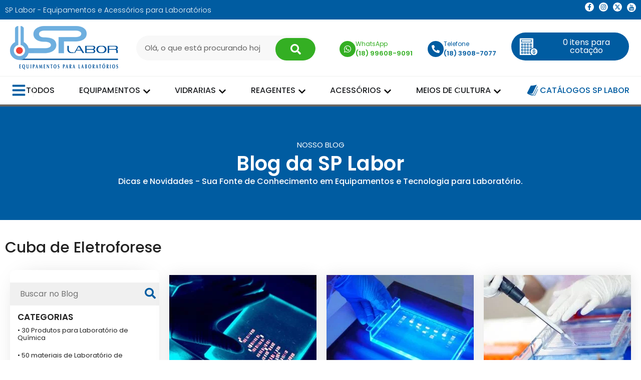

--- FILE ---
content_type: text/html; charset=UTF-8
request_url: https://www.splabor.com.br/blog/category/cuba-de-eletroforese/
body_size: 139707
content:
<!doctype html>
<html lang="pt-BR" prefix="og: https://ogp.me/ns#">
<head><meta charset="UTF-8"><script>if(navigator.userAgent.match(/MSIE|Internet Explorer/i)||navigator.userAgent.match(/Trident\/7\..*?rv:11/i)){var href=document.location.href;if(!href.match(/[?&]nowprocket/)){if(href.indexOf("?")==-1){if(href.indexOf("#")==-1){document.location.href=href+"?nowprocket=1"}else{document.location.href=href.replace("#","?nowprocket=1#")}}else{if(href.indexOf("#")==-1){document.location.href=href+"&nowprocket=1"}else{document.location.href=href.replace("#","&nowprocket=1#")}}}}</script><script>(()=>{class RocketLazyLoadScripts{constructor(){this.v="2.0.4",this.userEvents=["keydown","keyup","mousedown","mouseup","mousemove","mouseover","mouseout","touchmove","touchstart","touchend","touchcancel","wheel","click","dblclick","input"],this.attributeEvents=["onblur","onclick","oncontextmenu","ondblclick","onfocus","onmousedown","onmouseenter","onmouseleave","onmousemove","onmouseout","onmouseover","onmouseup","onmousewheel","onscroll","onsubmit"]}async t(){this.i(),this.o(),/iP(ad|hone)/.test(navigator.userAgent)&&this.h(),this.u(),this.l(this),this.m(),this.k(this),this.p(this),this._(),await Promise.all([this.R(),this.L()]),this.lastBreath=Date.now(),this.S(this),this.P(),this.D(),this.O(),this.M(),await this.C(this.delayedScripts.normal),await this.C(this.delayedScripts.defer),await this.C(this.delayedScripts.async),await this.T(),await this.F(),await this.j(),await this.A(),window.dispatchEvent(new Event("rocket-allScriptsLoaded")),this.everythingLoaded=!0,this.lastTouchEnd&&await new Promise(t=>setTimeout(t,500-Date.now()+this.lastTouchEnd)),this.I(),this.H(),this.U(),this.W()}i(){this.CSPIssue=sessionStorage.getItem("rocketCSPIssue"),document.addEventListener("securitypolicyviolation",t=>{this.CSPIssue||"script-src-elem"!==t.violatedDirective||"data"!==t.blockedURI||(this.CSPIssue=!0,sessionStorage.setItem("rocketCSPIssue",!0))},{isRocket:!0})}o(){window.addEventListener("pageshow",t=>{this.persisted=t.persisted,this.realWindowLoadedFired=!0},{isRocket:!0}),window.addEventListener("pagehide",()=>{this.onFirstUserAction=null},{isRocket:!0})}h(){let t;function e(e){t=e}window.addEventListener("touchstart",e,{isRocket:!0}),window.addEventListener("touchend",function i(o){o.changedTouches[0]&&t.changedTouches[0]&&Math.abs(o.changedTouches[0].pageX-t.changedTouches[0].pageX)<10&&Math.abs(o.changedTouches[0].pageY-t.changedTouches[0].pageY)<10&&o.timeStamp-t.timeStamp<200&&(window.removeEventListener("touchstart",e,{isRocket:!0}),window.removeEventListener("touchend",i,{isRocket:!0}),"INPUT"===o.target.tagName&&"text"===o.target.type||(o.target.dispatchEvent(new TouchEvent("touchend",{target:o.target,bubbles:!0})),o.target.dispatchEvent(new MouseEvent("mouseover",{target:o.target,bubbles:!0})),o.target.dispatchEvent(new PointerEvent("click",{target:o.target,bubbles:!0,cancelable:!0,detail:1,clientX:o.changedTouches[0].clientX,clientY:o.changedTouches[0].clientY})),event.preventDefault()))},{isRocket:!0})}q(t){this.userActionTriggered||("mousemove"!==t.type||this.firstMousemoveIgnored?"keyup"===t.type||"mouseover"===t.type||"mouseout"===t.type||(this.userActionTriggered=!0,this.onFirstUserAction&&this.onFirstUserAction()):this.firstMousemoveIgnored=!0),"click"===t.type&&t.preventDefault(),t.stopPropagation(),t.stopImmediatePropagation(),"touchstart"===this.lastEvent&&"touchend"===t.type&&(this.lastTouchEnd=Date.now()),"click"===t.type&&(this.lastTouchEnd=0),this.lastEvent=t.type,t.composedPath&&t.composedPath()[0].getRootNode()instanceof ShadowRoot&&(t.rocketTarget=t.composedPath()[0]),this.savedUserEvents.push(t)}u(){this.savedUserEvents=[],this.userEventHandler=this.q.bind(this),this.userEvents.forEach(t=>window.addEventListener(t,this.userEventHandler,{passive:!1,isRocket:!0})),document.addEventListener("visibilitychange",this.userEventHandler,{isRocket:!0})}U(){this.userEvents.forEach(t=>window.removeEventListener(t,this.userEventHandler,{passive:!1,isRocket:!0})),document.removeEventListener("visibilitychange",this.userEventHandler,{isRocket:!0}),this.savedUserEvents.forEach(t=>{(t.rocketTarget||t.target).dispatchEvent(new window[t.constructor.name](t.type,t))})}m(){const t="return false",e=Array.from(this.attributeEvents,t=>"data-rocket-"+t),i="["+this.attributeEvents.join("],[")+"]",o="[data-rocket-"+this.attributeEvents.join("],[data-rocket-")+"]",s=(e,i,o)=>{o&&o!==t&&(e.setAttribute("data-rocket-"+i,o),e["rocket"+i]=new Function("event",o),e.setAttribute(i,t))};new MutationObserver(t=>{for(const n of t)"attributes"===n.type&&(n.attributeName.startsWith("data-rocket-")||this.everythingLoaded?n.attributeName.startsWith("data-rocket-")&&this.everythingLoaded&&this.N(n.target,n.attributeName.substring(12)):s(n.target,n.attributeName,n.target.getAttribute(n.attributeName))),"childList"===n.type&&n.addedNodes.forEach(t=>{if(t.nodeType===Node.ELEMENT_NODE)if(this.everythingLoaded)for(const i of[t,...t.querySelectorAll(o)])for(const t of i.getAttributeNames())e.includes(t)&&this.N(i,t.substring(12));else for(const e of[t,...t.querySelectorAll(i)])for(const t of e.getAttributeNames())this.attributeEvents.includes(t)&&s(e,t,e.getAttribute(t))})}).observe(document,{subtree:!0,childList:!0,attributeFilter:[...this.attributeEvents,...e]})}I(){this.attributeEvents.forEach(t=>{document.querySelectorAll("[data-rocket-"+t+"]").forEach(e=>{this.N(e,t)})})}N(t,e){const i=t.getAttribute("data-rocket-"+e);i&&(t.setAttribute(e,i),t.removeAttribute("data-rocket-"+e))}k(t){Object.defineProperty(HTMLElement.prototype,"onclick",{get(){return this.rocketonclick||null},set(e){this.rocketonclick=e,this.setAttribute(t.everythingLoaded?"onclick":"data-rocket-onclick","this.rocketonclick(event)")}})}S(t){function e(e,i){let o=e[i];e[i]=null,Object.defineProperty(e,i,{get:()=>o,set(s){t.everythingLoaded?o=s:e["rocket"+i]=o=s}})}e(document,"onreadystatechange"),e(window,"onload"),e(window,"onpageshow");try{Object.defineProperty(document,"readyState",{get:()=>t.rocketReadyState,set(e){t.rocketReadyState=e},configurable:!0}),document.readyState="loading"}catch(t){console.log("WPRocket DJE readyState conflict, bypassing")}}l(t){this.originalAddEventListener=EventTarget.prototype.addEventListener,this.originalRemoveEventListener=EventTarget.prototype.removeEventListener,this.savedEventListeners=[],EventTarget.prototype.addEventListener=function(e,i,o){o&&o.isRocket||!t.B(e,this)&&!t.userEvents.includes(e)||t.B(e,this)&&!t.userActionTriggered||e.startsWith("rocket-")||t.everythingLoaded?t.originalAddEventListener.call(this,e,i,o):(t.savedEventListeners.push({target:this,remove:!1,type:e,func:i,options:o}),"mouseenter"!==e&&"mouseleave"!==e||t.originalAddEventListener.call(this,e,t.savedUserEvents.push,o))},EventTarget.prototype.removeEventListener=function(e,i,o){o&&o.isRocket||!t.B(e,this)&&!t.userEvents.includes(e)||t.B(e,this)&&!t.userActionTriggered||e.startsWith("rocket-")||t.everythingLoaded?t.originalRemoveEventListener.call(this,e,i,o):t.savedEventListeners.push({target:this,remove:!0,type:e,func:i,options:o})}}J(t,e){this.savedEventListeners=this.savedEventListeners.filter(i=>{let o=i.type,s=i.target||window;return e!==o||t!==s||(this.B(o,s)&&(i.type="rocket-"+o),this.$(i),!1)})}H(){EventTarget.prototype.addEventListener=this.originalAddEventListener,EventTarget.prototype.removeEventListener=this.originalRemoveEventListener,this.savedEventListeners.forEach(t=>this.$(t))}$(t){t.remove?this.originalRemoveEventListener.call(t.target,t.type,t.func,t.options):this.originalAddEventListener.call(t.target,t.type,t.func,t.options)}p(t){let e;function i(e){return t.everythingLoaded?e:e.split(" ").map(t=>"load"===t||t.startsWith("load.")?"rocket-jquery-load":t).join(" ")}function o(o){function s(e){const s=o.fn[e];o.fn[e]=o.fn.init.prototype[e]=function(){return this[0]===window&&t.userActionTriggered&&("string"==typeof arguments[0]||arguments[0]instanceof String?arguments[0]=i(arguments[0]):"object"==typeof arguments[0]&&Object.keys(arguments[0]).forEach(t=>{const e=arguments[0][t];delete arguments[0][t],arguments[0][i(t)]=e})),s.apply(this,arguments),this}}if(o&&o.fn&&!t.allJQueries.includes(o)){const e={DOMContentLoaded:[],"rocket-DOMContentLoaded":[]};for(const t in e)document.addEventListener(t,()=>{e[t].forEach(t=>t())},{isRocket:!0});o.fn.ready=o.fn.init.prototype.ready=function(i){function s(){parseInt(o.fn.jquery)>2?setTimeout(()=>i.bind(document)(o)):i.bind(document)(o)}return"function"==typeof i&&(t.realDomReadyFired?!t.userActionTriggered||t.fauxDomReadyFired?s():e["rocket-DOMContentLoaded"].push(s):e.DOMContentLoaded.push(s)),o([])},s("on"),s("one"),s("off"),t.allJQueries.push(o)}e=o}t.allJQueries=[],o(window.jQuery),Object.defineProperty(window,"jQuery",{get:()=>e,set(t){o(t)}})}P(){const t=new Map;document.write=document.writeln=function(e){const i=document.currentScript,o=document.createRange(),s=i.parentElement;let n=t.get(i);void 0===n&&(n=i.nextSibling,t.set(i,n));const c=document.createDocumentFragment();o.setStart(c,0),c.appendChild(o.createContextualFragment(e)),s.insertBefore(c,n)}}async R(){return new Promise(t=>{this.userActionTriggered?t():this.onFirstUserAction=t})}async L(){return new Promise(t=>{document.addEventListener("DOMContentLoaded",()=>{this.realDomReadyFired=!0,t()},{isRocket:!0})})}async j(){return this.realWindowLoadedFired?Promise.resolve():new Promise(t=>{window.addEventListener("load",t,{isRocket:!0})})}M(){this.pendingScripts=[];this.scriptsMutationObserver=new MutationObserver(t=>{for(const e of t)e.addedNodes.forEach(t=>{"SCRIPT"!==t.tagName||t.noModule||t.isWPRocket||this.pendingScripts.push({script:t,promise:new Promise(e=>{const i=()=>{const i=this.pendingScripts.findIndex(e=>e.script===t);i>=0&&this.pendingScripts.splice(i,1),e()};t.addEventListener("load",i,{isRocket:!0}),t.addEventListener("error",i,{isRocket:!0}),setTimeout(i,1e3)})})})}),this.scriptsMutationObserver.observe(document,{childList:!0,subtree:!0})}async F(){await this.X(),this.pendingScripts.length?(await this.pendingScripts[0].promise,await this.F()):this.scriptsMutationObserver.disconnect()}D(){this.delayedScripts={normal:[],async:[],defer:[]},document.querySelectorAll("script[type$=rocketlazyloadscript]").forEach(t=>{t.hasAttribute("data-rocket-src")?t.hasAttribute("async")&&!1!==t.async?this.delayedScripts.async.push(t):t.hasAttribute("defer")&&!1!==t.defer||"module"===t.getAttribute("data-rocket-type")?this.delayedScripts.defer.push(t):this.delayedScripts.normal.push(t):this.delayedScripts.normal.push(t)})}async _(){await this.L();let t=[];document.querySelectorAll("script[type$=rocketlazyloadscript][data-rocket-src]").forEach(e=>{let i=e.getAttribute("data-rocket-src");if(i&&!i.startsWith("data:")){i.startsWith("//")&&(i=location.protocol+i);try{const o=new URL(i).origin;o!==location.origin&&t.push({src:o,crossOrigin:e.crossOrigin||"module"===e.getAttribute("data-rocket-type")})}catch(t){}}}),t=[...new Map(t.map(t=>[JSON.stringify(t),t])).values()],this.Y(t,"preconnect")}async G(t){if(await this.K(),!0!==t.noModule||!("noModule"in HTMLScriptElement.prototype))return new Promise(e=>{let i;function o(){(i||t).setAttribute("data-rocket-status","executed"),e()}try{if(navigator.userAgent.includes("Firefox/")||""===navigator.vendor||this.CSPIssue)i=document.createElement("script"),[...t.attributes].forEach(t=>{let e=t.nodeName;"type"!==e&&("data-rocket-type"===e&&(e="type"),"data-rocket-src"===e&&(e="src"),i.setAttribute(e,t.nodeValue))}),t.text&&(i.text=t.text),t.nonce&&(i.nonce=t.nonce),i.hasAttribute("src")?(i.addEventListener("load",o,{isRocket:!0}),i.addEventListener("error",()=>{i.setAttribute("data-rocket-status","failed-network"),e()},{isRocket:!0}),setTimeout(()=>{i.isConnected||e()},1)):(i.text=t.text,o()),i.isWPRocket=!0,t.parentNode.replaceChild(i,t);else{const i=t.getAttribute("data-rocket-type"),s=t.getAttribute("data-rocket-src");i?(t.type=i,t.removeAttribute("data-rocket-type")):t.removeAttribute("type"),t.addEventListener("load",o,{isRocket:!0}),t.addEventListener("error",i=>{this.CSPIssue&&i.target.src.startsWith("data:")?(console.log("WPRocket: CSP fallback activated"),t.removeAttribute("src"),this.G(t).then(e)):(t.setAttribute("data-rocket-status","failed-network"),e())},{isRocket:!0}),s?(t.fetchPriority="high",t.removeAttribute("data-rocket-src"),t.src=s):t.src="data:text/javascript;base64,"+window.btoa(unescape(encodeURIComponent(t.text)))}}catch(i){t.setAttribute("data-rocket-status","failed-transform"),e()}});t.setAttribute("data-rocket-status","skipped")}async C(t){const e=t.shift();return e?(e.isConnected&&await this.G(e),this.C(t)):Promise.resolve()}O(){this.Y([...this.delayedScripts.normal,...this.delayedScripts.defer,...this.delayedScripts.async],"preload")}Y(t,e){this.trash=this.trash||[];let i=!0;var o=document.createDocumentFragment();t.forEach(t=>{const s=t.getAttribute&&t.getAttribute("data-rocket-src")||t.src;if(s&&!s.startsWith("data:")){const n=document.createElement("link");n.href=s,n.rel=e,"preconnect"!==e&&(n.as="script",n.fetchPriority=i?"high":"low"),t.getAttribute&&"module"===t.getAttribute("data-rocket-type")&&(n.crossOrigin=!0),t.crossOrigin&&(n.crossOrigin=t.crossOrigin),t.integrity&&(n.integrity=t.integrity),t.nonce&&(n.nonce=t.nonce),o.appendChild(n),this.trash.push(n),i=!1}}),document.head.appendChild(o)}W(){this.trash.forEach(t=>t.remove())}async T(){try{document.readyState="interactive"}catch(t){}this.fauxDomReadyFired=!0;try{await this.K(),this.J(document,"readystatechange"),document.dispatchEvent(new Event("rocket-readystatechange")),await this.K(),document.rocketonreadystatechange&&document.rocketonreadystatechange(),await this.K(),this.J(document,"DOMContentLoaded"),document.dispatchEvent(new Event("rocket-DOMContentLoaded")),await this.K(),this.J(window,"DOMContentLoaded"),window.dispatchEvent(new Event("rocket-DOMContentLoaded"))}catch(t){console.error(t)}}async A(){try{document.readyState="complete"}catch(t){}try{await this.K(),this.J(document,"readystatechange"),document.dispatchEvent(new Event("rocket-readystatechange")),await this.K(),document.rocketonreadystatechange&&document.rocketonreadystatechange(),await this.K(),this.J(window,"load"),window.dispatchEvent(new Event("rocket-load")),await this.K(),window.rocketonload&&window.rocketonload(),await this.K(),this.allJQueries.forEach(t=>t(window).trigger("rocket-jquery-load")),await this.K(),this.J(window,"pageshow");const t=new Event("rocket-pageshow");t.persisted=this.persisted,window.dispatchEvent(t),await this.K(),window.rocketonpageshow&&window.rocketonpageshow({persisted:this.persisted})}catch(t){console.error(t)}}async K(){Date.now()-this.lastBreath>45&&(await this.X(),this.lastBreath=Date.now())}async X(){return document.hidden?new Promise(t=>setTimeout(t)):new Promise(t=>requestAnimationFrame(t))}B(t,e){return e===document&&"readystatechange"===t||(e===document&&"DOMContentLoaded"===t||(e===window&&"DOMContentLoaded"===t||(e===window&&"load"===t||e===window&&"pageshow"===t)))}static run(){(new RocketLazyLoadScripts).t()}}RocketLazyLoadScripts.run()})();</script>
	
	<meta name="viewport" content="width=device-width, initial-scale=1">
	<link rel="profile" href="https://gmpg.org/xfn/11">
	<script type="rocketlazyloadscript" data-minify="1" id="cookieyes" data-rocket-type="text/javascript" data-rocket-src="https://www.splabor.com.br/wp-content/cache/min/1/client_data/bb1120bcb981f39d8ed73bf9/script.js?ver=1767639501" data-rocket-defer defer></script>
<!-- Open Graph Meta Tags generated by Blog2Social 873 - https://www.blog2social.com -->
<meta property="og:title" content="SP Labor"/>
<meta property="og:description" content="SP Labor - Equipamentos e Acessórios para Laboratórios"/>
<meta property="og:url" content="/blog/category/cuba-de-eletroforese/"/>
<meta property="og:image" content="https://www.splabor.com.br/wp-content/uploads/2024/03/eletroforese1.jpg"/>
<meta property="og:image:width" content="1600" />
<meta property="og:image:height" content="700" />
<meta property="og:type" content="article"/>
<meta property="og:article:published_time" content="2024-10-09 19:00:37"/>
<meta property="og:article:modified_time" content="2025-03-26 17:21:54"/>
<meta property="og:article:tag" content="eletroforese"/>
<!-- Open Graph Meta Tags generated by Blog2Social 873 - https://www.blog2social.com -->

<!-- Twitter Card generated by Blog2Social 873 - https://www.blog2social.com -->
<meta name="twitter:card" content="summary">
<meta name="twitter:title" content="SP Labor"/>
<meta name="twitter:description" content="SP Labor - Equipamentos e Acessórios para Laboratórios"/>
<meta name="twitter:image" content="https://www.splabor.com.br/wp-content/uploads/2024/03/eletroforese1.jpg"/>
<!-- Twitter Card generated by Blog2Social 873 - https://www.blog2social.com -->

<!-- Otimização dos mecanismos de pesquisa pelo Rank Math PRO - https://rankmath.com/ -->
<title>Cuba de Eletroforese - SP Labor</title>
<link crossorigin data-rocket-preload as="font" href="https://www.splabor.com.br/wp-content/uploads/elementor/google-fonts/fonts/poppins-pxibyp8kv8jhgfvrldz8z1xlfq.woff2" rel="preload">
<link crossorigin data-rocket-preload as="font" href="https://www.splabor.com.br/wp-content/plugins/jet-menu/assets/public/lib/font-awesome/webfonts/fa-solid-900.woff2" rel="preload"><link rel="preload" data-rocket-preload as="image" href="https://www.splabor.com.br/wp-content/uploads/2022/12/blog-banner.png" fetchpriority="high">
<meta name="robots" content="follow, index, max-snippet:-1, max-video-preview:-1, max-image-preview:large"/>
<link rel="canonical" href="https://www.splabor.com.br/blog/category/cuba-de-eletroforese/" />
<meta property="og:locale" content="pt_BR" />
<meta property="og:type" content="article" />
<meta property="og:title" content="Cuba de Eletroforese - SP Labor" />
<meta property="og:url" content="https://www.splabor.com.br/blog/category/cuba-de-eletroforese/" />
<meta property="og:site_name" content="Splabor" />
<meta name="twitter:card" content="summary_large_image" />
<meta name="twitter:title" content="Cuba de Eletroforese - SP Labor" />
<meta name="twitter:label1" content="Posts" />
<meta name="twitter:data1" content="4" />
<!-- filtro rank_math/json_ld 3 ativo --><script type="application/ld+json" class="rank-math-schema-pro">{"@context":"https://schema.org","@graph":[{"@type":"Organization","@id":"https://www.splabor.com.br/#organization","name":"Splabor"},{"@type":"WebSite","@id":"https://www.splabor.com.br/#website","url":"https://www.splabor.com.br","name":"Splabor","alternateName":"Splabor","publisher":{"@id":"https://www.splabor.com.br/#organization"},"inLanguage":"pt-BR"},{"@type":"BreadcrumbList","@id":"https://www.splabor.com.br/blog/category/cuba-de-eletroforese/#breadcrumb","itemListElement":[{"@type":"ListItem","position":"1","item":{"@id":"https://www.splabor.com.br","name":"Home"}},{"@type":"ListItem","position":"2","item":{"@id":"https://www.splabor.com.br/blog/category/cuba-de-eletroforese/","name":"Cuba de Eletroforese"}}]},{"@type":"CollectionPage","@id":"https://www.splabor.com.br/blog/category/cuba-de-eletroforese/#webpage","url":"https://www.splabor.com.br/blog/category/cuba-de-eletroforese/","name":"Cuba de Eletroforese - SP Labor","isPartOf":{"@id":"https://www.splabor.com.br/#website"},"inLanguage":"pt-BR","breadcrumb":{"@id":"https://www.splabor.com.br/blog/category/cuba-de-eletroforese/#breadcrumb"}}]}</script>
<!-- /Plugin de SEO Rank Math para WordPress -->


<link rel="alternate" type="application/rss+xml" title="Feed para SP Labor &raquo;" href="https://www.splabor.com.br/feed/" />
<link rel="alternate" type="application/rss+xml" title="Feed de comentários para SP Labor &raquo;" href="https://www.splabor.com.br/comments/feed/" />
<link rel="alternate" type="application/rss+xml" title="Feed de categoria para SP Labor &raquo; Cuba de Eletroforese" href="https://www.splabor.com.br/blog/category/cuba-de-eletroforese/feed/" />
<style id='wp-img-auto-sizes-contain-inline-css'>
img:is([sizes=auto i],[sizes^="auto," i]){contain-intrinsic-size:3000px 1500px}
/*# sourceURL=wp-img-auto-sizes-contain-inline-css */
</style>
<link data-minify="1" rel='stylesheet' id='swiper-css' href='https://www.splabor.com.br/wp-content/cache/min/1/wp-content/plugins/elementor/assets/lib/swiper/v8/css/swiper.min.css?ver=1767959534' media='all' />
<link rel='stylesheet' id='e-swiper-css' href='https://www.splabor.com.br/wp-content/plugins/elementor/assets/css/conditionals/e-swiper.min.css?ver=3.33.6' media='all' />
<link data-minify="1" rel='stylesheet' id='hello-elementor-theme-style-css' href='https://www.splabor.com.br/wp-content/cache/min/1/wp-content/themes/hello-elementor/assets/css/theme.css?ver=1767959534' media='all' />
<link data-minify="1" rel='stylesheet' id='jet-menu-hello-css' href='https://www.splabor.com.br/wp-content/cache/min/1/wp-content/plugins/jet-menu/integration/themes/hello-elementor/assets/css/style.css?ver=1767959534' media='all' />
<style id='wp-emoji-styles-inline-css'>

	img.wp-smiley, img.emoji {
		display: inline !important;
		border: none !important;
		box-shadow: none !important;
		height: 1em !important;
		width: 1em !important;
		margin: 0 0.07em !important;
		vertical-align: -0.1em !important;
		background: none !important;
		padding: 0 !important;
	}
/*# sourceURL=wp-emoji-styles-inline-css */
</style>
<link rel='stylesheet' id='wp-block-library-css' href='https://www.splabor.com.br/wp-includes/css/dist/block-library/style.min.css?ver=9f54ce9e4e9896e6dc63d7ea3b633a24' media='all' />
<link data-minify="1" rel='stylesheet' id='jet-engine-frontend-css' href='https://www.splabor.com.br/wp-content/cache/min/1/wp-content/plugins/jet-engine/assets/css/frontend.css?ver=1767959534' media='all' />
<style id='global-styles-inline-css'>
:root{--wp--preset--aspect-ratio--square: 1;--wp--preset--aspect-ratio--4-3: 4/3;--wp--preset--aspect-ratio--3-4: 3/4;--wp--preset--aspect-ratio--3-2: 3/2;--wp--preset--aspect-ratio--2-3: 2/3;--wp--preset--aspect-ratio--16-9: 16/9;--wp--preset--aspect-ratio--9-16: 9/16;--wp--preset--color--black: #000000;--wp--preset--color--cyan-bluish-gray: #abb8c3;--wp--preset--color--white: #ffffff;--wp--preset--color--pale-pink: #f78da7;--wp--preset--color--vivid-red: #cf2e2e;--wp--preset--color--luminous-vivid-orange: #ff6900;--wp--preset--color--luminous-vivid-amber: #fcb900;--wp--preset--color--light-green-cyan: #7bdcb5;--wp--preset--color--vivid-green-cyan: #00d084;--wp--preset--color--pale-cyan-blue: #8ed1fc;--wp--preset--color--vivid-cyan-blue: #0693e3;--wp--preset--color--vivid-purple: #9b51e0;--wp--preset--gradient--vivid-cyan-blue-to-vivid-purple: linear-gradient(135deg,rgb(6,147,227) 0%,rgb(155,81,224) 100%);--wp--preset--gradient--light-green-cyan-to-vivid-green-cyan: linear-gradient(135deg,rgb(122,220,180) 0%,rgb(0,208,130) 100%);--wp--preset--gradient--luminous-vivid-amber-to-luminous-vivid-orange: linear-gradient(135deg,rgb(252,185,0) 0%,rgb(255,105,0) 100%);--wp--preset--gradient--luminous-vivid-orange-to-vivid-red: linear-gradient(135deg,rgb(255,105,0) 0%,rgb(207,46,46) 100%);--wp--preset--gradient--very-light-gray-to-cyan-bluish-gray: linear-gradient(135deg,rgb(238,238,238) 0%,rgb(169,184,195) 100%);--wp--preset--gradient--cool-to-warm-spectrum: linear-gradient(135deg,rgb(74,234,220) 0%,rgb(151,120,209) 20%,rgb(207,42,186) 40%,rgb(238,44,130) 60%,rgb(251,105,98) 80%,rgb(254,248,76) 100%);--wp--preset--gradient--blush-light-purple: linear-gradient(135deg,rgb(255,206,236) 0%,rgb(152,150,240) 100%);--wp--preset--gradient--blush-bordeaux: linear-gradient(135deg,rgb(254,205,165) 0%,rgb(254,45,45) 50%,rgb(107,0,62) 100%);--wp--preset--gradient--luminous-dusk: linear-gradient(135deg,rgb(255,203,112) 0%,rgb(199,81,192) 50%,rgb(65,88,208) 100%);--wp--preset--gradient--pale-ocean: linear-gradient(135deg,rgb(255,245,203) 0%,rgb(182,227,212) 50%,rgb(51,167,181) 100%);--wp--preset--gradient--electric-grass: linear-gradient(135deg,rgb(202,248,128) 0%,rgb(113,206,126) 100%);--wp--preset--gradient--midnight: linear-gradient(135deg,rgb(2,3,129) 0%,rgb(40,116,252) 100%);--wp--preset--font-size--small: 13px;--wp--preset--font-size--medium: 20px;--wp--preset--font-size--large: 36px;--wp--preset--font-size--x-large: 42px;--wp--preset--spacing--20: 0.44rem;--wp--preset--spacing--30: 0.67rem;--wp--preset--spacing--40: 1rem;--wp--preset--spacing--50: 1.5rem;--wp--preset--spacing--60: 2.25rem;--wp--preset--spacing--70: 3.38rem;--wp--preset--spacing--80: 5.06rem;--wp--preset--shadow--natural: 6px 6px 9px rgba(0, 0, 0, 0.2);--wp--preset--shadow--deep: 12px 12px 50px rgba(0, 0, 0, 0.4);--wp--preset--shadow--sharp: 6px 6px 0px rgba(0, 0, 0, 0.2);--wp--preset--shadow--outlined: 6px 6px 0px -3px rgb(255, 255, 255), 6px 6px rgb(0, 0, 0);--wp--preset--shadow--crisp: 6px 6px 0px rgb(0, 0, 0);}:root { --wp--style--global--content-size: 800px;--wp--style--global--wide-size: 1200px; }:where(body) { margin: 0; }.wp-site-blocks > .alignleft { float: left; margin-right: 2em; }.wp-site-blocks > .alignright { float: right; margin-left: 2em; }.wp-site-blocks > .aligncenter { justify-content: center; margin-left: auto; margin-right: auto; }:where(.wp-site-blocks) > * { margin-block-start: 24px; margin-block-end: 0; }:where(.wp-site-blocks) > :first-child { margin-block-start: 0; }:where(.wp-site-blocks) > :last-child { margin-block-end: 0; }:root { --wp--style--block-gap: 24px; }:root :where(.is-layout-flow) > :first-child{margin-block-start: 0;}:root :where(.is-layout-flow) > :last-child{margin-block-end: 0;}:root :where(.is-layout-flow) > *{margin-block-start: 24px;margin-block-end: 0;}:root :where(.is-layout-constrained) > :first-child{margin-block-start: 0;}:root :where(.is-layout-constrained) > :last-child{margin-block-end: 0;}:root :where(.is-layout-constrained) > *{margin-block-start: 24px;margin-block-end: 0;}:root :where(.is-layout-flex){gap: 24px;}:root :where(.is-layout-grid){gap: 24px;}.is-layout-flow > .alignleft{float: left;margin-inline-start: 0;margin-inline-end: 2em;}.is-layout-flow > .alignright{float: right;margin-inline-start: 2em;margin-inline-end: 0;}.is-layout-flow > .aligncenter{margin-left: auto !important;margin-right: auto !important;}.is-layout-constrained > .alignleft{float: left;margin-inline-start: 0;margin-inline-end: 2em;}.is-layout-constrained > .alignright{float: right;margin-inline-start: 2em;margin-inline-end: 0;}.is-layout-constrained > .aligncenter{margin-left: auto !important;margin-right: auto !important;}.is-layout-constrained > :where(:not(.alignleft):not(.alignright):not(.alignfull)){max-width: var(--wp--style--global--content-size);margin-left: auto !important;margin-right: auto !important;}.is-layout-constrained > .alignwide{max-width: var(--wp--style--global--wide-size);}body .is-layout-flex{display: flex;}.is-layout-flex{flex-wrap: wrap;align-items: center;}.is-layout-flex > :is(*, div){margin: 0;}body .is-layout-grid{display: grid;}.is-layout-grid > :is(*, div){margin: 0;}body{padding-top: 0px;padding-right: 0px;padding-bottom: 0px;padding-left: 0px;}a:where(:not(.wp-element-button)){text-decoration: underline;}:root :where(.wp-element-button, .wp-block-button__link){background-color: #32373c;border-width: 0;color: #fff;font-family: inherit;font-size: inherit;font-style: inherit;font-weight: inherit;letter-spacing: inherit;line-height: inherit;padding-top: calc(0.667em + 2px);padding-right: calc(1.333em + 2px);padding-bottom: calc(0.667em + 2px);padding-left: calc(1.333em + 2px);text-decoration: none;text-transform: inherit;}.has-black-color{color: var(--wp--preset--color--black) !important;}.has-cyan-bluish-gray-color{color: var(--wp--preset--color--cyan-bluish-gray) !important;}.has-white-color{color: var(--wp--preset--color--white) !important;}.has-pale-pink-color{color: var(--wp--preset--color--pale-pink) !important;}.has-vivid-red-color{color: var(--wp--preset--color--vivid-red) !important;}.has-luminous-vivid-orange-color{color: var(--wp--preset--color--luminous-vivid-orange) !important;}.has-luminous-vivid-amber-color{color: var(--wp--preset--color--luminous-vivid-amber) !important;}.has-light-green-cyan-color{color: var(--wp--preset--color--light-green-cyan) !important;}.has-vivid-green-cyan-color{color: var(--wp--preset--color--vivid-green-cyan) !important;}.has-pale-cyan-blue-color{color: var(--wp--preset--color--pale-cyan-blue) !important;}.has-vivid-cyan-blue-color{color: var(--wp--preset--color--vivid-cyan-blue) !important;}.has-vivid-purple-color{color: var(--wp--preset--color--vivid-purple) !important;}.has-black-background-color{background-color: var(--wp--preset--color--black) !important;}.has-cyan-bluish-gray-background-color{background-color: var(--wp--preset--color--cyan-bluish-gray) !important;}.has-white-background-color{background-color: var(--wp--preset--color--white) !important;}.has-pale-pink-background-color{background-color: var(--wp--preset--color--pale-pink) !important;}.has-vivid-red-background-color{background-color: var(--wp--preset--color--vivid-red) !important;}.has-luminous-vivid-orange-background-color{background-color: var(--wp--preset--color--luminous-vivid-orange) !important;}.has-luminous-vivid-amber-background-color{background-color: var(--wp--preset--color--luminous-vivid-amber) !important;}.has-light-green-cyan-background-color{background-color: var(--wp--preset--color--light-green-cyan) !important;}.has-vivid-green-cyan-background-color{background-color: var(--wp--preset--color--vivid-green-cyan) !important;}.has-pale-cyan-blue-background-color{background-color: var(--wp--preset--color--pale-cyan-blue) !important;}.has-vivid-cyan-blue-background-color{background-color: var(--wp--preset--color--vivid-cyan-blue) !important;}.has-vivid-purple-background-color{background-color: var(--wp--preset--color--vivid-purple) !important;}.has-black-border-color{border-color: var(--wp--preset--color--black) !important;}.has-cyan-bluish-gray-border-color{border-color: var(--wp--preset--color--cyan-bluish-gray) !important;}.has-white-border-color{border-color: var(--wp--preset--color--white) !important;}.has-pale-pink-border-color{border-color: var(--wp--preset--color--pale-pink) !important;}.has-vivid-red-border-color{border-color: var(--wp--preset--color--vivid-red) !important;}.has-luminous-vivid-orange-border-color{border-color: var(--wp--preset--color--luminous-vivid-orange) !important;}.has-luminous-vivid-amber-border-color{border-color: var(--wp--preset--color--luminous-vivid-amber) !important;}.has-light-green-cyan-border-color{border-color: var(--wp--preset--color--light-green-cyan) !important;}.has-vivid-green-cyan-border-color{border-color: var(--wp--preset--color--vivid-green-cyan) !important;}.has-pale-cyan-blue-border-color{border-color: var(--wp--preset--color--pale-cyan-blue) !important;}.has-vivid-cyan-blue-border-color{border-color: var(--wp--preset--color--vivid-cyan-blue) !important;}.has-vivid-purple-border-color{border-color: var(--wp--preset--color--vivid-purple) !important;}.has-vivid-cyan-blue-to-vivid-purple-gradient-background{background: var(--wp--preset--gradient--vivid-cyan-blue-to-vivid-purple) !important;}.has-light-green-cyan-to-vivid-green-cyan-gradient-background{background: var(--wp--preset--gradient--light-green-cyan-to-vivid-green-cyan) !important;}.has-luminous-vivid-amber-to-luminous-vivid-orange-gradient-background{background: var(--wp--preset--gradient--luminous-vivid-amber-to-luminous-vivid-orange) !important;}.has-luminous-vivid-orange-to-vivid-red-gradient-background{background: var(--wp--preset--gradient--luminous-vivid-orange-to-vivid-red) !important;}.has-very-light-gray-to-cyan-bluish-gray-gradient-background{background: var(--wp--preset--gradient--very-light-gray-to-cyan-bluish-gray) !important;}.has-cool-to-warm-spectrum-gradient-background{background: var(--wp--preset--gradient--cool-to-warm-spectrum) !important;}.has-blush-light-purple-gradient-background{background: var(--wp--preset--gradient--blush-light-purple) !important;}.has-blush-bordeaux-gradient-background{background: var(--wp--preset--gradient--blush-bordeaux) !important;}.has-luminous-dusk-gradient-background{background: var(--wp--preset--gradient--luminous-dusk) !important;}.has-pale-ocean-gradient-background{background: var(--wp--preset--gradient--pale-ocean) !important;}.has-electric-grass-gradient-background{background: var(--wp--preset--gradient--electric-grass) !important;}.has-midnight-gradient-background{background: var(--wp--preset--gradient--midnight) !important;}.has-small-font-size{font-size: var(--wp--preset--font-size--small) !important;}.has-medium-font-size{font-size: var(--wp--preset--font-size--medium) !important;}.has-large-font-size{font-size: var(--wp--preset--font-size--large) !important;}.has-x-large-font-size{font-size: var(--wp--preset--font-size--x-large) !important;}
:root :where(.wp-block-pullquote){font-size: 1.5em;line-height: 1.6;}
/*# sourceURL=global-styles-inline-css */
</style>
<link data-minify="1" rel='stylesheet' id='qwc-mini-cart-css' href='https://www.splabor.com.br/wp-content/cache/min/1/wp-content/plugins/quotes-for-woocommerce/assets/css/qwc-shop.css?ver=1767959534' media='' />
<link data-minify="1" rel='stylesheet' id='woocommerce-layout-css' href='https://www.splabor.com.br/wp-content/cache/min/1/wp-content/plugins/woocommerce/assets/css/woocommerce-layout.css?ver=1767959534' media='all' />
<link data-minify="1" rel='stylesheet' id='woocommerce-smallscreen-css' href='https://www.splabor.com.br/wp-content/cache/min/1/wp-content/plugins/woocommerce/assets/css/woocommerce-smallscreen.css?ver=1767959534' media='only screen and (max-width: 768px)' />
<link data-minify="1" rel='stylesheet' id='woocommerce-general-css' href='https://www.splabor.com.br/wp-content/cache/background-css/1/www.splabor.com.br/wp-content/cache/min/1/wp-content/plugins/woocommerce/assets/css/woocommerce.css?ver=1767959534&wpr_t=1767960576' media='all' />
<style id='woocommerce-inline-inline-css'>
.woocommerce form .form-row .required { visibility: visible; }
/*# sourceURL=woocommerce-inline-inline-css */
</style>
<link rel='stylesheet' id='xml-for-google-merchant-center-css' href='https://www.splabor.com.br/wp-content/plugins/xml-for-google-merchant-center/public/css/xfgmc-public.css?ver=4.0.8' media='all' />
<link rel='stylesheet' id='dce-style-css' href='https://www.splabor.com.br/wp-content/plugins/dynamic-content-for-elementor/assets/css/style.min.css?ver=3.3.23' media='all' />
<link rel='stylesheet' id='dce-dynamic-visibility-css' href='https://www.splabor.com.br/wp-content/plugins/dynamic-content-for-elementor/assets/css/dynamic-visibility.min.css?ver=3.3.23' media='all' />
<link data-minify="1" rel='stylesheet' id='hello-elementor-css' href='https://www.splabor.com.br/wp-content/cache/min/1/wp-content/themes/hello-elementor/assets/css/reset.css?ver=1767959534' media='all' />
<link data-minify="1" rel='stylesheet' id='hello-elementor-header-footer-css' href='https://www.splabor.com.br/wp-content/cache/min/1/wp-content/themes/hello-elementor/assets/css/header-footer.css?ver=1767959534' media='all' />
<link data-minify="1" rel='stylesheet' id='font-awesome-all-css' href='https://www.splabor.com.br/wp-content/cache/min/1/wp-content/plugins/jet-menu/assets/public/lib/font-awesome/css/all.min.css?ver=1767959534' media='all' />
<link rel='stylesheet' id='font-awesome-v4-shims-css' href='https://www.splabor.com.br/wp-content/plugins/jet-menu/assets/public/lib/font-awesome/css/v4-shims.min.css?ver=5.12.0' media='all' />
<link data-minify="1" rel='stylesheet' id='jet-menu-public-styles-css' href='https://www.splabor.com.br/wp-content/cache/min/1/wp-content/plugins/jet-menu/assets/public/css/public.css?ver=1767959534' media='all' />
<link data-minify="1" rel='stylesheet' id='jet-menu-general-css' href='https://www.splabor.com.br/wp-content/cache/min/1/wp-content/uploads/jet-menu/jet-menu-general.css?ver=1767959534' media='all' />
<link data-minify="1" rel='stylesheet' id='jet-popup-frontend-css' href='https://www.splabor.com.br/wp-content/cache/background-css/1/www.splabor.com.br/wp-content/cache/min/1/wp-content/plugins/jet-popup/assets/css/jet-popup-frontend.css?ver=1767959534&wpr_t=1767960576' media='all' />
<link rel='stylesheet' id='photoswipe-css' href='https://www.splabor.com.br/wp-content/cache/background-css/1/www.splabor.com.br/wp-content/plugins/woocommerce/assets/css/photoswipe/photoswipe.min.css?ver=10.4.3&wpr_t=1767960576' media='all' />
<link rel='stylesheet' id='photoswipe-default-skin-css' href='https://www.splabor.com.br/wp-content/cache/background-css/1/www.splabor.com.br/wp-content/plugins/woocommerce/assets/css/photoswipe/default-skin/default-skin.min.css?ver=10.4.3&wpr_t=1767960576' media='all' />
<link rel='stylesheet' id='mediaelement-css' href='https://www.splabor.com.br/wp-content/cache/background-css/1/www.splabor.com.br/wp-includes/js/mediaelement/mediaelementplayer-legacy.min.css?ver=4.2.17&wpr_t=1767960576' media='all' />
<link data-minify="1" rel='stylesheet' id='jet-gallery-frontend-css' href='https://www.splabor.com.br/wp-content/cache/min/1/wp-content/plugins/jet-woo-product-gallery/assets/css/frontend.css?ver=1767959534' media='all' />
<link data-minify="1" rel='stylesheet' id='jet-gallery-widget-gallery-anchor-nav-css' href='https://www.splabor.com.br/wp-content/cache/min/1/wp-content/plugins/jet-woo-product-gallery/assets/css/widgets/gallery-anchor-nav.css?ver=1767959534' media='all' />
<link data-minify="1" rel='stylesheet' id='jet-gallery-widget-gallery-grid-css' href='https://www.splabor.com.br/wp-content/cache/min/1/wp-content/plugins/jet-woo-product-gallery/assets/css/widgets/gallery-grid.css?ver=1767959534' media='all' />
<link data-minify="1" rel='stylesheet' id='jet-gallery-widget-gallery-modern-css' href='https://www.splabor.com.br/wp-content/cache/min/1/wp-content/plugins/jet-woo-product-gallery/assets/css/widgets/gallery-modern.css?ver=1767959534' media='all' />
<link data-minify="1" rel='stylesheet' id='jet-gallery-widget-gallery-slider-css' href='https://www.splabor.com.br/wp-content/cache/min/1/wp-content/plugins/jet-woo-product-gallery/assets/css/widgets/gallery-slider.css?ver=1767959534' media='all' />
<link data-minify="1" rel='stylesheet' id='jet-woo-builder-css' href='https://www.splabor.com.br/wp-content/cache/min/1/wp-content/plugins/jet-woo-builder/assets/css/frontend.css?ver=1767959534' media='all' />
<style id='jet-woo-builder-inline-css'>
@font-face {
				font-family: "WooCommerce";
				font-weight: normal;
				font-style: normal;
				src: url("https://www.splabor.com.br/wp-content/plugins/woocommerce/assets/fonts/WooCommerce.eot");
				src: url("https://www.splabor.com.br/wp-content/plugins/woocommerce/assets/fonts/WooCommerce.eot?#iefix") format("embedded-opentype"),
					 url("https://www.splabor.com.br/wp-content/plugins/woocommerce/assets/fonts/WooCommerce.woff") format("woff"),
					 url("https://www.splabor.com.br/wp-content/plugins/woocommerce/assets/fonts/WooCommerce.ttf") format("truetype"),
					 url("https://www.splabor.com.br/wp-content/plugins/woocommerce/assets/fonts/WooCommerce.svg#WooCommerce") format("svg");
			}
/*# sourceURL=jet-woo-builder-inline-css */
</style>
<link data-minify="1" rel='stylesheet' id='jet-woo-builder-frontend-font-css' href='https://www.splabor.com.br/wp-content/cache/min/1/wp-content/plugins/jet-woo-builder/assets/css/lib/jetwoobuilder-frontend-font/css/jetwoobuilder-frontend-font.css?ver=1767959534' media='all' />
<link rel='stylesheet' id='elementor-frontend-css' href='https://www.splabor.com.br/wp-content/plugins/elementor/assets/css/frontend.min.css?ver=3.33.6' media='all' />
<link rel='stylesheet' id='widget-heading-css' href='https://www.splabor.com.br/wp-content/plugins/elementor/assets/css/widget-heading.min.css?ver=3.33.6' media='all' />
<link rel='stylesheet' id='e-animation-grow-css' href='https://www.splabor.com.br/wp-content/plugins/elementor/assets/lib/animations/styles/e-animation-grow.min.css?ver=3.33.6' media='all' />
<link rel='stylesheet' id='widget-image-css' href='https://www.splabor.com.br/wp-content/plugins/elementor/assets/css/widget-image.min.css?ver=3.33.6' media='all' />
<link rel='stylesheet' id='widget-search-form-css' href='https://www.splabor.com.br/wp-content/plugins/elementor-pro/assets/css/widget-search-form.min.css?ver=3.33.2' media='all' />
<link rel='stylesheet' id='widget-icon-box-css' href='https://www.splabor.com.br/wp-content/plugins/elementor/assets/css/widget-icon-box.min.css?ver=3.33.6' media='all' />
<link rel='stylesheet' id='widget-woocommerce-menu-cart-css' href='https://www.splabor.com.br/wp-content/plugins/elementor-pro/assets/css/widget-woocommerce-menu-cart.min.css?ver=3.33.2' media='all' />
<link rel='stylesheet' id='e-animation-fadeIn-css' href='https://www.splabor.com.br/wp-content/plugins/elementor/assets/lib/animations/styles/fadeIn.min.css?ver=3.33.6' media='all' />
<link rel='stylesheet' id='widget-mega-menu-css' href='https://www.splabor.com.br/wp-content/plugins/elementor-pro/assets/css/widget-mega-menu.min.css?ver=3.33.2' media='all' />
<link rel='stylesheet' id='widget-nav-menu-css' href='https://www.splabor.com.br/wp-content/plugins/elementor-pro/assets/css/widget-nav-menu.min.css?ver=3.33.2' media='all' />
<link rel='stylesheet' id='widget-icon-list-css' href='https://www.splabor.com.br/wp-content/plugins/elementor/assets/css/widget-icon-list.min.css?ver=3.33.6' media='all' />
<link rel='stylesheet' id='elementor-post-5-css' href='https://www.splabor.com.br/wp-content/uploads/elementor/css/post-5.css?ver=1767959534' media='all' />
<link data-minify="1" rel='stylesheet' id='dashicons-css' href='https://www.splabor.com.br/wp-content/cache/min/1/wp-includes/css/dashicons.min.css?ver=1767959534' media='all' />
<link data-minify="1" rel='stylesheet' id='jet-tabs-frontend-css' href='https://www.splabor.com.br/wp-content/cache/background-css/1/www.splabor.com.br/wp-content/cache/min/1/wp-content/plugins/jet-tabs/assets/css/jet-tabs-frontend.css?ver=1767959534&wpr_t=1767960576' media='all' />
<link rel='stylesheet' id='sbistyles-css' href='https://www.splabor.com.br/wp-content/cache/background-css/1/www.splabor.com.br/wp-content/plugins/instagram-feed/css/sbi-styles.min.css?ver=6.10.0&wpr_t=1767960576' media='all' />
<link rel='stylesheet' id='elementor-post-53703-css' href='https://www.splabor.com.br/wp-content/uploads/elementor/css/post-53703.css?ver=1767959533' media='all' />
<link rel='stylesheet' id='elementor-post-1653-css' href='https://www.splabor.com.br/wp-content/uploads/elementor/css/post-1653.css?ver=1767959533' media='all' />
<link rel='stylesheet' id='elementor-post-53553-css' href='https://www.splabor.com.br/wp-content/uploads/elementor/css/post-53553.css?ver=1767959533' media='all' />
<link rel='stylesheet' id='elementor-post-57165-css' href='https://www.splabor.com.br/wp-content/uploads/elementor/css/post-57165.css?ver=1767959533' media='all' />
<link rel='stylesheet' id='elementor-post-73-css' href='https://www.splabor.com.br/wp-content/uploads/elementor/css/post-73.css?ver=1767959534' media='all' />
<link rel='stylesheet' id='elementor-post-367-css' href='https://www.splabor.com.br/wp-content/cache/background-css/1/www.splabor.com.br/wp-content/uploads/elementor/css/post-367.css?ver=1767959534&wpr_t=1767960576' media='all' />
<link rel='stylesheet' id='elementor-post-2315-css' href='https://www.splabor.com.br/wp-content/uploads/elementor/css/post-2315.css?ver=1767959709' media='all' />
<link rel='stylesheet' id='elementor-post-238-css' href='https://www.splabor.com.br/wp-content/uploads/elementor/css/post-238.css?ver=1767959537' media='all' />
<link data-minify="1" rel='stylesheet' id='hello-elementor-child-style-css' href='https://www.splabor.com.br/wp-content/cache/min/1/wp-content/themes/hello-theme-child-master/style.css?ver=1767959534' media='all' />
<link rel='stylesheet' id='jquery-chosen-css' href='https://www.splabor.com.br/wp-content/cache/background-css/1/www.splabor.com.br/wp-content/plugins/jet-search/assets/lib/chosen/chosen.min.css?ver=1.8.7&wpr_t=1767960576' media='all' />
<link data-minify="1" rel='stylesheet' id='jet-search-css' href='https://www.splabor.com.br/wp-content/cache/min/1/wp-content/plugins/jet-search/assets/css/jet-search.css?ver=1767959534' media='all' />
<style id='rocket-lazyload-inline-css'>
.rll-youtube-player{position:relative;padding-bottom:56.23%;height:0;overflow:hidden;max-width:100%;}.rll-youtube-player:focus-within{outline: 2px solid currentColor;outline-offset: 5px;}.rll-youtube-player iframe{position:absolute;top:0;left:0;width:100%;height:100%;z-index:100;background:0 0}.rll-youtube-player img{bottom:0;display:block;left:0;margin:auto;max-width:100%;width:100%;position:absolute;right:0;top:0;border:none;height:auto;-webkit-transition:.4s all;-moz-transition:.4s all;transition:.4s all}.rll-youtube-player img:hover{-webkit-filter:brightness(75%)}.rll-youtube-player .play{height:100%;width:100%;left:0;top:0;position:absolute;background:var(--wpr-bg-87469509-97e6-4a8c-8b75-3b5b70c8ec9e) no-repeat center;background-color: transparent !important;cursor:pointer;border:none;}.wp-embed-responsive .wp-has-aspect-ratio .rll-youtube-player{position:absolute;padding-bottom:0;width:100%;height:100%;top:0;bottom:0;left:0;right:0}
/*# sourceURL=rocket-lazyload-inline-css */
</style>
<link data-minify="1" rel='stylesheet' id='elementor-gf-local-poppins-css' href='https://www.splabor.com.br/wp-content/cache/min/1/wp-content/uploads/elementor/google-fonts/css/poppins.css?ver=1767959534' media='all' />
<link data-minify="1" rel='stylesheet' id='elementor-gf-local-inter-css' href='https://www.splabor.com.br/wp-content/cache/min/1/wp-content/uploads/elementor/google-fonts/css/inter.css?ver=1767959535' media='all' />
<script type="rocketlazyloadscript" data-rocket-src="https://www.splabor.com.br/wp-includes/js/jquery/jquery.min.js?ver=3.7.1" id="jquery-core-js" data-rocket-defer defer></script>
<script type="rocketlazyloadscript" data-rocket-src="https://www.splabor.com.br/wp-includes/js/jquery/jquery-migrate.min.js?ver=3.4.1" id="jquery-migrate-js" data-rocket-defer defer></script>
<script type="rocketlazyloadscript" data-rocket-src="https://www.splabor.com.br/wp-includes/js/imagesloaded.min.js?ver=9f54ce9e4e9896e6dc63d7ea3b633a24" id="imagesLoaded-js" data-rocket-defer defer></script>
<script type="rocketlazyloadscript" data-rocket-src="https://www.splabor.com.br/wp-content/plugins/woocommerce/assets/js/jquery-blockui/jquery.blockUI.min.js?ver=2.7.0-wc.10.4.3" id="wc-jquery-blockui-js" defer data-wp-strategy="defer"></script>
<script id="wc-add-to-cart-js-extra">
var wc_add_to_cart_params = {"ajax_url":"/wp-admin/admin-ajax.php","wc_ajax_url":"/?wc-ajax=%%endpoint%%","i18n_view_cart":"Ver carrinho","cart_url":"https://www.splabor.com.br/carrinho/","is_cart":"","cart_redirect_after_add":"no"};
//# sourceURL=wc-add-to-cart-js-extra
</script>
<script type="rocketlazyloadscript" data-rocket-src="https://www.splabor.com.br/wp-content/plugins/woocommerce/assets/js/frontend/add-to-cart.min.js?ver=10.4.3" id="wc-add-to-cart-js" defer data-wp-strategy="defer"></script>
<script type="rocketlazyloadscript" data-rocket-src="https://www.splabor.com.br/wp-content/plugins/woocommerce/assets/js/js-cookie/js.cookie.min.js?ver=2.1.4-wc.10.4.3" id="wc-js-cookie-js" defer data-wp-strategy="defer"></script>
<script id="woocommerce-js-extra">
var woocommerce_params = {"ajax_url":"/wp-admin/admin-ajax.php","wc_ajax_url":"/?wc-ajax=%%endpoint%%","i18n_password_show":"Mostrar senha","i18n_password_hide":"Ocultar senha"};
//# sourceURL=woocommerce-js-extra
</script>
<script type="rocketlazyloadscript" data-rocket-src="https://www.splabor.com.br/wp-content/plugins/woocommerce/assets/js/frontend/woocommerce.min.js?ver=10.4.3" id="woocommerce-js" defer data-wp-strategy="defer"></script>
<script type="rocketlazyloadscript" data-minify="1" data-rocket-src="https://www.splabor.com.br/wp-content/cache/min/1/wp-content/plugins/xml-for-google-merchant-center/public/js/xfgmc-public.js?ver=1767639501" id="xml-for-google-merchant-center-js" data-rocket-defer defer></script>
<script id="wpso-front-scripts-js-extra">
var wpso = {"ajaxurl":"https://www.splabor.com.br/wp-admin/admin-ajax.php","nonce":"27f44a5910","user_items":[]};
//# sourceURL=wpso-front-scripts-js-extra
</script>
<script type="rocketlazyloadscript" data-rocket-src="https://www.splabor.com.br/wp-content/plugins/wp-sort-order/js/front-scripts.js?ver=2026010309" id="wpso-front-scripts-js" data-rocket-defer defer></script>
<link rel="https://api.w.org/" href="https://www.splabor.com.br/wp-json/" /><link rel="alternate" title="JSON" type="application/json" href="https://www.splabor.com.br/wp-json/wp/v2/categories/19266" /><link rel="EditURI" type="application/rsd+xml" title="RSD" href="https://www.splabor.com.br/xmlrpc.php?rsd" />

	<noscript><style>.woocommerce-product-gallery{ opacity: 1 !important; }</style></noscript>
	<!-- Global site tag (gtag.js) - Google Analytics -->
<script type="rocketlazyloadscript" async data-rocket-src="https://www.googletagmanager.com/gtag/js?id=UA-28765565-1"></script>
<script type="rocketlazyloadscript">
  window.dataLayer = window.dataLayer || [];
  function gtag(){dataLayer.push(arguments);}
  gtag('js', new Date());

  gtag('config', 'UA-28765565-1');
</script> 

<script type="rocketlazyloadscript" async data-rocket-src="https://www.googletagmanager.com/gtag/js?id=AW-665047981"></script>
<script type="rocketlazyloadscript">window.addEventListener('DOMContentLoaded', function() {
	window.dataLayer = window.dataLayer || [];
	function gtag(){dataLayer.push(arguments);}
	gtag('js', new Date());

	gtag('config', 'AW-665047981');


	function gtag_report_conversion_whatsapp(url) {
		var callback = function () {
			if (typeof(url) != 'undefined') {
				window.location = url;
			}
		};
		gtag('event', 'conversion', {
			'send_to': 'AW-665047981/lH5ICNSSuZYYEK2nj70C',
			'event_callback': callback
		});
		return false;
	}

	function gtag_report_conversion_telefone(url) {
		var callback = function () {
			if (typeof(url) != 'undefined') {
				window.location = url;
			}
		};
		gtag('event', 'conversion', {
			'send_to': 'AW-665047981/YnfUCIbXsuECEK2nj70C',
			'event_callback': callback
		});
		return false;
	}

	function gtag_report_conversion_orcamento(url) {
		console.log("Conversao Ads");
		var callback = function () {
			if (typeof(url) != 'undefined') {
				window.location = url;
			}
		};
		gtag('event', 'conversion', {
			'send_to': 'AW-665047981/j4YICIivsuECEK2nj70C',
			'event_callback': callback
		});
		return false;
	}
	
      jQuery("a[href^='https://api.whatsapp']").on("click", function() {
        gtag_report_conversion_whatsapp();
        console.log("Google Ads WhatsApp Disparado");

      });
      jQuery("a[href^='https://www.splabor.com.br/whatsapp']").on("click", function() {
        gtag_report_conversion_whatsapp();
        console.log("Google Ads WhatsApp Disparado");

      });	
	

});</script>

<!-- Google tag (gtag.js) -->
<script type="rocketlazyloadscript" async data-rocket-src="https://www.googletagmanager.com/gtag/js?id=G-ZLQ14MK9G2"></script>
<script type="rocketlazyloadscript">
	window.dataLayer = window.dataLayer || [];
	function gtag(){dataLayer.push(arguments);}
	gtag('js', new Date());

	gtag('config', 'G-ZLQ14MK9G2');
</script>
<!-- Google Tag Manager -->
<script type="rocketlazyloadscript">(function(w,d,s,l,i){w[l]=w[l]||[];w[l].push({'gtm.start':
new Date().getTime(),event:'gtm.js'});var f=d.getElementsByTagName(s)[0],
j=d.createElement(s),dl=l!='dataLayer'?'&l='+l:'';j.async=true;j.src=
'https://www.googletagmanager.com/gtm.js?id='+i+dl;f.parentNode.insertBefore(j,f);
})(window,document,'script','dataLayer','GTM-W393CVR');</script>
<!-- End Google Tag Manager -->
<script type="rocketlazyloadscript" data-rocket-type="text/javascript">
    (function(c,l,a,r,i,t,y){
        c[a]=c[a]||function(){(c[a].q=c[a].q||[]).push(arguments)};
        t=l.createElement(r);t.async=1;t.src="https://www.clarity.ms/tag/"+i;
        y=l.getElementsByTagName(r)[0];y.parentNode.insertBefore(t,y);
    })(window, document, "clarity", "script", "ttpyx3zbg2");
</script>
			<style>
				.e-con.e-parent:nth-of-type(n+4):not(.e-lazyloaded):not(.e-no-lazyload),
				.e-con.e-parent:nth-of-type(n+4):not(.e-lazyloaded):not(.e-no-lazyload) * {
					background-image: none !important;
				}
				@media screen and (max-height: 1024px) {
					.e-con.e-parent:nth-of-type(n+3):not(.e-lazyloaded):not(.e-no-lazyload),
					.e-con.e-parent:nth-of-type(n+3):not(.e-lazyloaded):not(.e-no-lazyload) * {
						background-image: none !important;
					}
				}
				@media screen and (max-height: 640px) {
					.e-con.e-parent:nth-of-type(n+2):not(.e-lazyloaded):not(.e-no-lazyload),
					.e-con.e-parent:nth-of-type(n+2):not(.e-lazyloaded):not(.e-no-lazyload) * {
						background-image: none !important;
					}
				}
			</style>
			<link rel="icon" href="https://www.splabor.com.br/wp-content/uploads/2022/12/fav-1-100x100.png" sizes="32x32" />
<link rel="icon" href="https://www.splabor.com.br/wp-content/uploads/2022/12/fav-1-300x300.png" sizes="192x192" />
<link rel="apple-touch-icon" href="https://www.splabor.com.br/wp-content/uploads/2022/12/fav-1-300x300.png" />
<meta name="msapplication-TileImage" content="https://www.splabor.com.br/wp-content/uploads/2022/12/fav-1-300x300.png" />
		<style id="wp-custom-css">
			html, body {
overflow-x: hidden;
}		</style>
		<noscript><style id="rocket-lazyload-nojs-css">.rll-youtube-player, [data-lazy-src]{display:none !important;}</style></noscript><style id="wpr-lazyload-bg-container"></style><style id="wpr-lazyload-bg-exclusion">.elementor-367 .elementor-element.elementor-element-e7173a0 > .elementor-background-overlay{--wpr-bg-4eb9bc41-7145-425a-860b-95c22bf65fb9: url('https://www.splabor.com.br/wp-content/uploads/2022/12/blog-banner.png');}</style>
<noscript>
<style id="wpr-lazyload-bg-nostyle">.woocommerce .blockUI.blockOverlay::before{--wpr-bg-c7a9a2da-aa16-4fb9-b91f-06e4c468fb98: url('https://www.splabor.com.br/wp-content/plugins/woocommerce/assets/images/icons/loader.svg');}.woocommerce .loader::before{--wpr-bg-2f5f88d8-d2f0-465a-8d03-8f6872731815: url('https://www.splabor.com.br/wp-content/plugins/woocommerce/assets/images/icons/loader.svg');}#add_payment_method #payment div.payment_box .wc-credit-card-form-card-cvc.visa,#add_payment_method #payment div.payment_box .wc-credit-card-form-card-expiry.visa,#add_payment_method #payment div.payment_box .wc-credit-card-form-card-number.visa,.woocommerce-cart #payment div.payment_box .wc-credit-card-form-card-cvc.visa,.woocommerce-cart #payment div.payment_box .wc-credit-card-form-card-expiry.visa,.woocommerce-cart #payment div.payment_box .wc-credit-card-form-card-number.visa,.woocommerce-checkout #payment div.payment_box .wc-credit-card-form-card-cvc.visa,.woocommerce-checkout #payment div.payment_box .wc-credit-card-form-card-expiry.visa,.woocommerce-checkout #payment div.payment_box .wc-credit-card-form-card-number.visa{--wpr-bg-c86ca81c-b5db-456b-92e7-c122388d72bd: url('https://www.splabor.com.br/wp-content/plugins/woocommerce/assets/images/icons/credit-cards/visa.svg');}#add_payment_method #payment div.payment_box .wc-credit-card-form-card-cvc.mastercard,#add_payment_method #payment div.payment_box .wc-credit-card-form-card-expiry.mastercard,#add_payment_method #payment div.payment_box .wc-credit-card-form-card-number.mastercard,.woocommerce-cart #payment div.payment_box .wc-credit-card-form-card-cvc.mastercard,.woocommerce-cart #payment div.payment_box .wc-credit-card-form-card-expiry.mastercard,.woocommerce-cart #payment div.payment_box .wc-credit-card-form-card-number.mastercard,.woocommerce-checkout #payment div.payment_box .wc-credit-card-form-card-cvc.mastercard,.woocommerce-checkout #payment div.payment_box .wc-credit-card-form-card-expiry.mastercard,.woocommerce-checkout #payment div.payment_box .wc-credit-card-form-card-number.mastercard{--wpr-bg-a9882510-e778-480c-af33-4b94c092fc21: url('https://www.splabor.com.br/wp-content/plugins/woocommerce/assets/images/icons/credit-cards/mastercard.svg');}#add_payment_method #payment div.payment_box .wc-credit-card-form-card-cvc.laser,#add_payment_method #payment div.payment_box .wc-credit-card-form-card-expiry.laser,#add_payment_method #payment div.payment_box .wc-credit-card-form-card-number.laser,.woocommerce-cart #payment div.payment_box .wc-credit-card-form-card-cvc.laser,.woocommerce-cart #payment div.payment_box .wc-credit-card-form-card-expiry.laser,.woocommerce-cart #payment div.payment_box .wc-credit-card-form-card-number.laser,.woocommerce-checkout #payment div.payment_box .wc-credit-card-form-card-cvc.laser,.woocommerce-checkout #payment div.payment_box .wc-credit-card-form-card-expiry.laser,.woocommerce-checkout #payment div.payment_box .wc-credit-card-form-card-number.laser{--wpr-bg-9fd34994-a639-46ce-8258-39f46bbc9a21: url('https://www.splabor.com.br/wp-content/plugins/woocommerce/assets/images/icons/credit-cards/laser.svg');}#add_payment_method #payment div.payment_box .wc-credit-card-form-card-cvc.dinersclub,#add_payment_method #payment div.payment_box .wc-credit-card-form-card-expiry.dinersclub,#add_payment_method #payment div.payment_box .wc-credit-card-form-card-number.dinersclub,.woocommerce-cart #payment div.payment_box .wc-credit-card-form-card-cvc.dinersclub,.woocommerce-cart #payment div.payment_box .wc-credit-card-form-card-expiry.dinersclub,.woocommerce-cart #payment div.payment_box .wc-credit-card-form-card-number.dinersclub,.woocommerce-checkout #payment div.payment_box .wc-credit-card-form-card-cvc.dinersclub,.woocommerce-checkout #payment div.payment_box .wc-credit-card-form-card-expiry.dinersclub,.woocommerce-checkout #payment div.payment_box .wc-credit-card-form-card-number.dinersclub{--wpr-bg-c22eed04-5190-48e6-8bed-3bdd3c6c4efb: url('https://www.splabor.com.br/wp-content/plugins/woocommerce/assets/images/icons/credit-cards/diners.svg');}#add_payment_method #payment div.payment_box .wc-credit-card-form-card-cvc.maestro,#add_payment_method #payment div.payment_box .wc-credit-card-form-card-expiry.maestro,#add_payment_method #payment div.payment_box .wc-credit-card-form-card-number.maestro,.woocommerce-cart #payment div.payment_box .wc-credit-card-form-card-cvc.maestro,.woocommerce-cart #payment div.payment_box .wc-credit-card-form-card-expiry.maestro,.woocommerce-cart #payment div.payment_box .wc-credit-card-form-card-number.maestro,.woocommerce-checkout #payment div.payment_box .wc-credit-card-form-card-cvc.maestro,.woocommerce-checkout #payment div.payment_box .wc-credit-card-form-card-expiry.maestro,.woocommerce-checkout #payment div.payment_box .wc-credit-card-form-card-number.maestro{--wpr-bg-636c8e05-920c-4a82-b75e-66c7ac2c73f1: url('https://www.splabor.com.br/wp-content/plugins/woocommerce/assets/images/icons/credit-cards/maestro.svg');}#add_payment_method #payment div.payment_box .wc-credit-card-form-card-cvc.jcb,#add_payment_method #payment div.payment_box .wc-credit-card-form-card-expiry.jcb,#add_payment_method #payment div.payment_box .wc-credit-card-form-card-number.jcb,.woocommerce-cart #payment div.payment_box .wc-credit-card-form-card-cvc.jcb,.woocommerce-cart #payment div.payment_box .wc-credit-card-form-card-expiry.jcb,.woocommerce-cart #payment div.payment_box .wc-credit-card-form-card-number.jcb,.woocommerce-checkout #payment div.payment_box .wc-credit-card-form-card-cvc.jcb,.woocommerce-checkout #payment div.payment_box .wc-credit-card-form-card-expiry.jcb,.woocommerce-checkout #payment div.payment_box .wc-credit-card-form-card-number.jcb{--wpr-bg-d42aca32-60fd-4930-93fe-2d8b0d7f9103: url('https://www.splabor.com.br/wp-content/plugins/woocommerce/assets/images/icons/credit-cards/jcb.svg');}#add_payment_method #payment div.payment_box .wc-credit-card-form-card-cvc.amex,#add_payment_method #payment div.payment_box .wc-credit-card-form-card-expiry.amex,#add_payment_method #payment div.payment_box .wc-credit-card-form-card-number.amex,.woocommerce-cart #payment div.payment_box .wc-credit-card-form-card-cvc.amex,.woocommerce-cart #payment div.payment_box .wc-credit-card-form-card-expiry.amex,.woocommerce-cart #payment div.payment_box .wc-credit-card-form-card-number.amex,.woocommerce-checkout #payment div.payment_box .wc-credit-card-form-card-cvc.amex,.woocommerce-checkout #payment div.payment_box .wc-credit-card-form-card-expiry.amex,.woocommerce-checkout #payment div.payment_box .wc-credit-card-form-card-number.amex{--wpr-bg-b94bf838-6010-4179-8e3e-9268a70bd2e2: url('https://www.splabor.com.br/wp-content/plugins/woocommerce/assets/images/icons/credit-cards/amex.svg');}#add_payment_method #payment div.payment_box .wc-credit-card-form-card-cvc.discover,#add_payment_method #payment div.payment_box .wc-credit-card-form-card-expiry.discover,#add_payment_method #payment div.payment_box .wc-credit-card-form-card-number.discover,.woocommerce-cart #payment div.payment_box .wc-credit-card-form-card-cvc.discover,.woocommerce-cart #payment div.payment_box .wc-credit-card-form-card-expiry.discover,.woocommerce-cart #payment div.payment_box .wc-credit-card-form-card-number.discover,.woocommerce-checkout #payment div.payment_box .wc-credit-card-form-card-cvc.discover,.woocommerce-checkout #payment div.payment_box .wc-credit-card-form-card-expiry.discover,.woocommerce-checkout #payment div.payment_box .wc-credit-card-form-card-number.discover{--wpr-bg-af3c8f8c-4e8e-42fb-a3c2-78b526e9249b: url('https://www.splabor.com.br/wp-content/plugins/woocommerce/assets/images/icons/credit-cards/discover.svg');}.single-jet-popup{--wpr-bg-5a75ce65-e31e-4216-a87d-feef0bad20fd: url('https://www.splabor.com.br/wp-content/plugins/jet-popup/assets/image/transparent.jpg');}button.pswp__button{--wpr-bg-765ebe15-e193-4ef8-9897-f08a161a210d: url('https://www.splabor.com.br/wp-content/plugins/woocommerce/assets/css/photoswipe/default-skin/default-skin.png');}.pswp__button,.pswp__button--arrow--left:before,.pswp__button--arrow--right:before{--wpr-bg-2ec04fc9-b4ff-45d8-8a4d-247b7b014c24: url('https://www.splabor.com.br/wp-content/plugins/woocommerce/assets/css/photoswipe/default-skin/default-skin.png');}.pswp__preloader--active .pswp__preloader__icn{--wpr-bg-8db22095-fcfa-4179-9c14-e03663264450: url('https://www.splabor.com.br/wp-content/plugins/woocommerce/assets/css/photoswipe/default-skin/preloader.gif');}.pswp--svg .pswp__button,.pswp--svg .pswp__button--arrow--left:before,.pswp--svg .pswp__button--arrow--right:before{--wpr-bg-98ec9b84-d619-4d4c-bb6a-ad4ecc3ea181: url('https://www.splabor.com.br/wp-content/plugins/woocommerce/assets/css/photoswipe/default-skin/default-skin.svg');}.mejs-overlay-button{--wpr-bg-c9ad593b-a934-4d12-8bd2-25debdcc835d: url('https://www.splabor.com.br/wp-includes/js/mediaelement/mejs-controls.svg');}.mejs-overlay-loading-bg-img{--wpr-bg-6be4950a-d93b-4014-8075-e9a208924189: url('https://www.splabor.com.br/wp-includes/js/mediaelement/mejs-controls.svg');}.mejs-button>button{--wpr-bg-0f223a42-952b-4d79-92ce-145d59a83a20: url('https://www.splabor.com.br/wp-includes/js/mediaelement/mejs-controls.svg');}.jet-image-accordion__item-loader span{--wpr-bg-d80bbe62-79be-4db0-930a-acb64823932a: url('https://www.splabor.com.br/wp-content/plugins/jet-tabs/assets/images/spinner-32.svg');}.sbi_lb-loader span{--wpr-bg-704c05ed-f00d-454e-84ff-39ef12a8639d: url('https://www.splabor.com.br/wp-content/plugins/instagram-feed/img/sbi-sprite.png');}.sbi_lb-nav span{--wpr-bg-7bc8b888-f475-497c-9a33-a5339a5bf182: url('https://www.splabor.com.br/wp-content/plugins/instagram-feed/img/sbi-sprite.png');}.chosen-container-single .chosen-single abbr{--wpr-bg-ba7a7005-3833-431c-bb9f-ef6f16af312c: url('https://www.splabor.com.br/wp-content/plugins/jet-search/assets/lib/chosen/chosen-sprite.png');}.chosen-container-single .chosen-single div b{--wpr-bg-791956f0-5984-4019-b8be-9856dae4fc7b: url('https://www.splabor.com.br/wp-content/plugins/jet-search/assets/lib/chosen/chosen-sprite.png');}.chosen-container-single .chosen-search input[type=text]{--wpr-bg-96857dbd-5abd-4ca9-b855-fc45bd298880: url('https://www.splabor.com.br/wp-content/plugins/jet-search/assets/lib/chosen/chosen-sprite.png');}.chosen-container-multi .chosen-choices li.search-choice .search-choice-close{--wpr-bg-8cee8f4b-c906-4267-8651-ff7754f332cb: url('https://www.splabor.com.br/wp-content/plugins/jet-search/assets/lib/chosen/chosen-sprite.png');}.chosen-rtl .chosen-search input[type=text]{--wpr-bg-61be1eba-6e3f-4a4a-b477-4069988b0e53: url('https://www.splabor.com.br/wp-content/plugins/jet-search/assets/lib/chosen/chosen-sprite.png');}.chosen-container .chosen-results-scroll-down span,.chosen-container .chosen-results-scroll-up span,.chosen-container-multi .chosen-choices .search-choice .search-choice-close,.chosen-container-single .chosen-search input[type=text],.chosen-container-single .chosen-single abbr,.chosen-container-single .chosen-single div b,.chosen-rtl .chosen-search input[type=text]{--wpr-bg-dff4a0d2-c6b1-48ba-b6e7-d0548c5fa01e: url('https://www.splabor.com.br/wp-content/plugins/jet-search/assets/lib/chosen/chosen-sprite@2x.png');}.rll-youtube-player .play{--wpr-bg-87469509-97e6-4a8c-8b75-3b5b70c8ec9e: url('https://www.splabor.com.br/wp-content/plugins/wp-rocket/assets/img/youtube.png');}</style>
</noscript>
<script type="application/javascript">const rocket_pairs = [{"selector":".woocommerce .blockUI.blockOverlay","style":".woocommerce .blockUI.blockOverlay::before{--wpr-bg-c7a9a2da-aa16-4fb9-b91f-06e4c468fb98: url('https:\/\/www.splabor.com.br\/wp-content\/plugins\/woocommerce\/assets\/images\/icons\/loader.svg');}","hash":"c7a9a2da-aa16-4fb9-b91f-06e4c468fb98","url":"https:\/\/www.splabor.com.br\/wp-content\/plugins\/woocommerce\/assets\/images\/icons\/loader.svg"},{"selector":".woocommerce .loader","style":".woocommerce .loader::before{--wpr-bg-2f5f88d8-d2f0-465a-8d03-8f6872731815: url('https:\/\/www.splabor.com.br\/wp-content\/plugins\/woocommerce\/assets\/images\/icons\/loader.svg');}","hash":"2f5f88d8-d2f0-465a-8d03-8f6872731815","url":"https:\/\/www.splabor.com.br\/wp-content\/plugins\/woocommerce\/assets\/images\/icons\/loader.svg"},{"selector":"#add_payment_method #payment div.payment_box .wc-credit-card-form-card-cvc.visa,#add_payment_method #payment div.payment_box .wc-credit-card-form-card-expiry.visa,#add_payment_method #payment div.payment_box .wc-credit-card-form-card-number.visa,.woocommerce-cart #payment div.payment_box .wc-credit-card-form-card-cvc.visa,.woocommerce-cart #payment div.payment_box .wc-credit-card-form-card-expiry.visa,.woocommerce-cart #payment div.payment_box .wc-credit-card-form-card-number.visa,.woocommerce-checkout #payment div.payment_box .wc-credit-card-form-card-cvc.visa,.woocommerce-checkout #payment div.payment_box .wc-credit-card-form-card-expiry.visa,.woocommerce-checkout #payment div.payment_box .wc-credit-card-form-card-number.visa","style":"#add_payment_method #payment div.payment_box .wc-credit-card-form-card-cvc.visa,#add_payment_method #payment div.payment_box .wc-credit-card-form-card-expiry.visa,#add_payment_method #payment div.payment_box .wc-credit-card-form-card-number.visa,.woocommerce-cart #payment div.payment_box .wc-credit-card-form-card-cvc.visa,.woocommerce-cart #payment div.payment_box .wc-credit-card-form-card-expiry.visa,.woocommerce-cart #payment div.payment_box .wc-credit-card-form-card-number.visa,.woocommerce-checkout #payment div.payment_box .wc-credit-card-form-card-cvc.visa,.woocommerce-checkout #payment div.payment_box .wc-credit-card-form-card-expiry.visa,.woocommerce-checkout #payment div.payment_box .wc-credit-card-form-card-number.visa{--wpr-bg-c86ca81c-b5db-456b-92e7-c122388d72bd: url('https:\/\/www.splabor.com.br\/wp-content\/plugins\/woocommerce\/assets\/images\/icons\/credit-cards\/visa.svg');}","hash":"c86ca81c-b5db-456b-92e7-c122388d72bd","url":"https:\/\/www.splabor.com.br\/wp-content\/plugins\/woocommerce\/assets\/images\/icons\/credit-cards\/visa.svg"},{"selector":"#add_payment_method #payment div.payment_box .wc-credit-card-form-card-cvc.mastercard,#add_payment_method #payment div.payment_box .wc-credit-card-form-card-expiry.mastercard,#add_payment_method #payment div.payment_box .wc-credit-card-form-card-number.mastercard,.woocommerce-cart #payment div.payment_box .wc-credit-card-form-card-cvc.mastercard,.woocommerce-cart #payment div.payment_box .wc-credit-card-form-card-expiry.mastercard,.woocommerce-cart #payment div.payment_box .wc-credit-card-form-card-number.mastercard,.woocommerce-checkout #payment div.payment_box .wc-credit-card-form-card-cvc.mastercard,.woocommerce-checkout #payment div.payment_box .wc-credit-card-form-card-expiry.mastercard,.woocommerce-checkout #payment div.payment_box .wc-credit-card-form-card-number.mastercard","style":"#add_payment_method #payment div.payment_box .wc-credit-card-form-card-cvc.mastercard,#add_payment_method #payment div.payment_box .wc-credit-card-form-card-expiry.mastercard,#add_payment_method #payment div.payment_box .wc-credit-card-form-card-number.mastercard,.woocommerce-cart #payment div.payment_box .wc-credit-card-form-card-cvc.mastercard,.woocommerce-cart #payment div.payment_box .wc-credit-card-form-card-expiry.mastercard,.woocommerce-cart #payment div.payment_box .wc-credit-card-form-card-number.mastercard,.woocommerce-checkout #payment div.payment_box .wc-credit-card-form-card-cvc.mastercard,.woocommerce-checkout #payment div.payment_box .wc-credit-card-form-card-expiry.mastercard,.woocommerce-checkout #payment div.payment_box .wc-credit-card-form-card-number.mastercard{--wpr-bg-a9882510-e778-480c-af33-4b94c092fc21: url('https:\/\/www.splabor.com.br\/wp-content\/plugins\/woocommerce\/assets\/images\/icons\/credit-cards\/mastercard.svg');}","hash":"a9882510-e778-480c-af33-4b94c092fc21","url":"https:\/\/www.splabor.com.br\/wp-content\/plugins\/woocommerce\/assets\/images\/icons\/credit-cards\/mastercard.svg"},{"selector":"#add_payment_method #payment div.payment_box .wc-credit-card-form-card-cvc.laser,#add_payment_method #payment div.payment_box .wc-credit-card-form-card-expiry.laser,#add_payment_method #payment div.payment_box .wc-credit-card-form-card-number.laser,.woocommerce-cart #payment div.payment_box .wc-credit-card-form-card-cvc.laser,.woocommerce-cart #payment div.payment_box .wc-credit-card-form-card-expiry.laser,.woocommerce-cart #payment div.payment_box .wc-credit-card-form-card-number.laser,.woocommerce-checkout #payment div.payment_box .wc-credit-card-form-card-cvc.laser,.woocommerce-checkout #payment div.payment_box .wc-credit-card-form-card-expiry.laser,.woocommerce-checkout #payment div.payment_box .wc-credit-card-form-card-number.laser","style":"#add_payment_method #payment div.payment_box .wc-credit-card-form-card-cvc.laser,#add_payment_method #payment div.payment_box .wc-credit-card-form-card-expiry.laser,#add_payment_method #payment div.payment_box .wc-credit-card-form-card-number.laser,.woocommerce-cart #payment div.payment_box .wc-credit-card-form-card-cvc.laser,.woocommerce-cart #payment div.payment_box .wc-credit-card-form-card-expiry.laser,.woocommerce-cart #payment div.payment_box .wc-credit-card-form-card-number.laser,.woocommerce-checkout #payment div.payment_box .wc-credit-card-form-card-cvc.laser,.woocommerce-checkout #payment div.payment_box .wc-credit-card-form-card-expiry.laser,.woocommerce-checkout #payment div.payment_box .wc-credit-card-form-card-number.laser{--wpr-bg-9fd34994-a639-46ce-8258-39f46bbc9a21: url('https:\/\/www.splabor.com.br\/wp-content\/plugins\/woocommerce\/assets\/images\/icons\/credit-cards\/laser.svg');}","hash":"9fd34994-a639-46ce-8258-39f46bbc9a21","url":"https:\/\/www.splabor.com.br\/wp-content\/plugins\/woocommerce\/assets\/images\/icons\/credit-cards\/laser.svg"},{"selector":"#add_payment_method #payment div.payment_box .wc-credit-card-form-card-cvc.dinersclub,#add_payment_method #payment div.payment_box .wc-credit-card-form-card-expiry.dinersclub,#add_payment_method #payment div.payment_box .wc-credit-card-form-card-number.dinersclub,.woocommerce-cart #payment div.payment_box .wc-credit-card-form-card-cvc.dinersclub,.woocommerce-cart #payment div.payment_box .wc-credit-card-form-card-expiry.dinersclub,.woocommerce-cart #payment div.payment_box .wc-credit-card-form-card-number.dinersclub,.woocommerce-checkout #payment div.payment_box .wc-credit-card-form-card-cvc.dinersclub,.woocommerce-checkout #payment div.payment_box .wc-credit-card-form-card-expiry.dinersclub,.woocommerce-checkout #payment div.payment_box .wc-credit-card-form-card-number.dinersclub","style":"#add_payment_method #payment div.payment_box .wc-credit-card-form-card-cvc.dinersclub,#add_payment_method #payment div.payment_box .wc-credit-card-form-card-expiry.dinersclub,#add_payment_method #payment div.payment_box .wc-credit-card-form-card-number.dinersclub,.woocommerce-cart #payment div.payment_box .wc-credit-card-form-card-cvc.dinersclub,.woocommerce-cart #payment div.payment_box .wc-credit-card-form-card-expiry.dinersclub,.woocommerce-cart #payment div.payment_box .wc-credit-card-form-card-number.dinersclub,.woocommerce-checkout #payment div.payment_box .wc-credit-card-form-card-cvc.dinersclub,.woocommerce-checkout #payment div.payment_box .wc-credit-card-form-card-expiry.dinersclub,.woocommerce-checkout #payment div.payment_box .wc-credit-card-form-card-number.dinersclub{--wpr-bg-c22eed04-5190-48e6-8bed-3bdd3c6c4efb: url('https:\/\/www.splabor.com.br\/wp-content\/plugins\/woocommerce\/assets\/images\/icons\/credit-cards\/diners.svg');}","hash":"c22eed04-5190-48e6-8bed-3bdd3c6c4efb","url":"https:\/\/www.splabor.com.br\/wp-content\/plugins\/woocommerce\/assets\/images\/icons\/credit-cards\/diners.svg"},{"selector":"#add_payment_method #payment div.payment_box .wc-credit-card-form-card-cvc.maestro,#add_payment_method #payment div.payment_box .wc-credit-card-form-card-expiry.maestro,#add_payment_method #payment div.payment_box .wc-credit-card-form-card-number.maestro,.woocommerce-cart #payment div.payment_box .wc-credit-card-form-card-cvc.maestro,.woocommerce-cart #payment div.payment_box .wc-credit-card-form-card-expiry.maestro,.woocommerce-cart #payment div.payment_box .wc-credit-card-form-card-number.maestro,.woocommerce-checkout #payment div.payment_box .wc-credit-card-form-card-cvc.maestro,.woocommerce-checkout #payment div.payment_box .wc-credit-card-form-card-expiry.maestro,.woocommerce-checkout #payment div.payment_box .wc-credit-card-form-card-number.maestro","style":"#add_payment_method #payment div.payment_box .wc-credit-card-form-card-cvc.maestro,#add_payment_method #payment div.payment_box .wc-credit-card-form-card-expiry.maestro,#add_payment_method #payment div.payment_box .wc-credit-card-form-card-number.maestro,.woocommerce-cart #payment div.payment_box .wc-credit-card-form-card-cvc.maestro,.woocommerce-cart #payment div.payment_box .wc-credit-card-form-card-expiry.maestro,.woocommerce-cart #payment div.payment_box .wc-credit-card-form-card-number.maestro,.woocommerce-checkout #payment div.payment_box .wc-credit-card-form-card-cvc.maestro,.woocommerce-checkout #payment div.payment_box .wc-credit-card-form-card-expiry.maestro,.woocommerce-checkout #payment div.payment_box .wc-credit-card-form-card-number.maestro{--wpr-bg-636c8e05-920c-4a82-b75e-66c7ac2c73f1: url('https:\/\/www.splabor.com.br\/wp-content\/plugins\/woocommerce\/assets\/images\/icons\/credit-cards\/maestro.svg');}","hash":"636c8e05-920c-4a82-b75e-66c7ac2c73f1","url":"https:\/\/www.splabor.com.br\/wp-content\/plugins\/woocommerce\/assets\/images\/icons\/credit-cards\/maestro.svg"},{"selector":"#add_payment_method #payment div.payment_box .wc-credit-card-form-card-cvc.jcb,#add_payment_method #payment div.payment_box .wc-credit-card-form-card-expiry.jcb,#add_payment_method #payment div.payment_box .wc-credit-card-form-card-number.jcb,.woocommerce-cart #payment div.payment_box .wc-credit-card-form-card-cvc.jcb,.woocommerce-cart #payment div.payment_box .wc-credit-card-form-card-expiry.jcb,.woocommerce-cart #payment div.payment_box .wc-credit-card-form-card-number.jcb,.woocommerce-checkout #payment div.payment_box .wc-credit-card-form-card-cvc.jcb,.woocommerce-checkout #payment div.payment_box .wc-credit-card-form-card-expiry.jcb,.woocommerce-checkout #payment div.payment_box .wc-credit-card-form-card-number.jcb","style":"#add_payment_method #payment div.payment_box .wc-credit-card-form-card-cvc.jcb,#add_payment_method #payment div.payment_box .wc-credit-card-form-card-expiry.jcb,#add_payment_method #payment div.payment_box .wc-credit-card-form-card-number.jcb,.woocommerce-cart #payment div.payment_box .wc-credit-card-form-card-cvc.jcb,.woocommerce-cart #payment div.payment_box .wc-credit-card-form-card-expiry.jcb,.woocommerce-cart #payment div.payment_box .wc-credit-card-form-card-number.jcb,.woocommerce-checkout #payment div.payment_box .wc-credit-card-form-card-cvc.jcb,.woocommerce-checkout #payment div.payment_box .wc-credit-card-form-card-expiry.jcb,.woocommerce-checkout #payment div.payment_box .wc-credit-card-form-card-number.jcb{--wpr-bg-d42aca32-60fd-4930-93fe-2d8b0d7f9103: url('https:\/\/www.splabor.com.br\/wp-content\/plugins\/woocommerce\/assets\/images\/icons\/credit-cards\/jcb.svg');}","hash":"d42aca32-60fd-4930-93fe-2d8b0d7f9103","url":"https:\/\/www.splabor.com.br\/wp-content\/plugins\/woocommerce\/assets\/images\/icons\/credit-cards\/jcb.svg"},{"selector":"#add_payment_method #payment div.payment_box .wc-credit-card-form-card-cvc.amex,#add_payment_method #payment div.payment_box .wc-credit-card-form-card-expiry.amex,#add_payment_method #payment div.payment_box .wc-credit-card-form-card-number.amex,.woocommerce-cart #payment div.payment_box .wc-credit-card-form-card-cvc.amex,.woocommerce-cart #payment div.payment_box .wc-credit-card-form-card-expiry.amex,.woocommerce-cart #payment div.payment_box .wc-credit-card-form-card-number.amex,.woocommerce-checkout #payment div.payment_box .wc-credit-card-form-card-cvc.amex,.woocommerce-checkout #payment div.payment_box .wc-credit-card-form-card-expiry.amex,.woocommerce-checkout #payment div.payment_box .wc-credit-card-form-card-number.amex","style":"#add_payment_method #payment div.payment_box .wc-credit-card-form-card-cvc.amex,#add_payment_method #payment div.payment_box .wc-credit-card-form-card-expiry.amex,#add_payment_method #payment div.payment_box .wc-credit-card-form-card-number.amex,.woocommerce-cart #payment div.payment_box .wc-credit-card-form-card-cvc.amex,.woocommerce-cart #payment div.payment_box .wc-credit-card-form-card-expiry.amex,.woocommerce-cart #payment div.payment_box .wc-credit-card-form-card-number.amex,.woocommerce-checkout #payment div.payment_box .wc-credit-card-form-card-cvc.amex,.woocommerce-checkout #payment div.payment_box .wc-credit-card-form-card-expiry.amex,.woocommerce-checkout #payment div.payment_box .wc-credit-card-form-card-number.amex{--wpr-bg-b94bf838-6010-4179-8e3e-9268a70bd2e2: url('https:\/\/www.splabor.com.br\/wp-content\/plugins\/woocommerce\/assets\/images\/icons\/credit-cards\/amex.svg');}","hash":"b94bf838-6010-4179-8e3e-9268a70bd2e2","url":"https:\/\/www.splabor.com.br\/wp-content\/plugins\/woocommerce\/assets\/images\/icons\/credit-cards\/amex.svg"},{"selector":"#add_payment_method #payment div.payment_box .wc-credit-card-form-card-cvc.discover,#add_payment_method #payment div.payment_box .wc-credit-card-form-card-expiry.discover,#add_payment_method #payment div.payment_box .wc-credit-card-form-card-number.discover,.woocommerce-cart #payment div.payment_box .wc-credit-card-form-card-cvc.discover,.woocommerce-cart #payment div.payment_box .wc-credit-card-form-card-expiry.discover,.woocommerce-cart #payment div.payment_box .wc-credit-card-form-card-number.discover,.woocommerce-checkout #payment div.payment_box .wc-credit-card-form-card-cvc.discover,.woocommerce-checkout #payment div.payment_box .wc-credit-card-form-card-expiry.discover,.woocommerce-checkout #payment div.payment_box .wc-credit-card-form-card-number.discover","style":"#add_payment_method #payment div.payment_box .wc-credit-card-form-card-cvc.discover,#add_payment_method #payment div.payment_box .wc-credit-card-form-card-expiry.discover,#add_payment_method #payment div.payment_box .wc-credit-card-form-card-number.discover,.woocommerce-cart #payment div.payment_box .wc-credit-card-form-card-cvc.discover,.woocommerce-cart #payment div.payment_box .wc-credit-card-form-card-expiry.discover,.woocommerce-cart #payment div.payment_box .wc-credit-card-form-card-number.discover,.woocommerce-checkout #payment div.payment_box .wc-credit-card-form-card-cvc.discover,.woocommerce-checkout #payment div.payment_box .wc-credit-card-form-card-expiry.discover,.woocommerce-checkout #payment div.payment_box .wc-credit-card-form-card-number.discover{--wpr-bg-af3c8f8c-4e8e-42fb-a3c2-78b526e9249b: url('https:\/\/www.splabor.com.br\/wp-content\/plugins\/woocommerce\/assets\/images\/icons\/credit-cards\/discover.svg');}","hash":"af3c8f8c-4e8e-42fb-a3c2-78b526e9249b","url":"https:\/\/www.splabor.com.br\/wp-content\/plugins\/woocommerce\/assets\/images\/icons\/credit-cards\/discover.svg"},{"selector":".single-jet-popup","style":".single-jet-popup{--wpr-bg-5a75ce65-e31e-4216-a87d-feef0bad20fd: url('https:\/\/www.splabor.com.br\/wp-content\/plugins\/jet-popup\/assets\/image\/transparent.jpg');}","hash":"5a75ce65-e31e-4216-a87d-feef0bad20fd","url":"https:\/\/www.splabor.com.br\/wp-content\/plugins\/jet-popup\/assets\/image\/transparent.jpg"},{"selector":"button.pswp__button","style":"button.pswp__button{--wpr-bg-765ebe15-e193-4ef8-9897-f08a161a210d: url('https:\/\/www.splabor.com.br\/wp-content\/plugins\/woocommerce\/assets\/css\/photoswipe\/default-skin\/default-skin.png');}","hash":"765ebe15-e193-4ef8-9897-f08a161a210d","url":"https:\/\/www.splabor.com.br\/wp-content\/plugins\/woocommerce\/assets\/css\/photoswipe\/default-skin\/default-skin.png"},{"selector":".pswp__button,.pswp__button--arrow--left,.pswp__button--arrow--right","style":".pswp__button,.pswp__button--arrow--left:before,.pswp__button--arrow--right:before{--wpr-bg-2ec04fc9-b4ff-45d8-8a4d-247b7b014c24: url('https:\/\/www.splabor.com.br\/wp-content\/plugins\/woocommerce\/assets\/css\/photoswipe\/default-skin\/default-skin.png');}","hash":"2ec04fc9-b4ff-45d8-8a4d-247b7b014c24","url":"https:\/\/www.splabor.com.br\/wp-content\/plugins\/woocommerce\/assets\/css\/photoswipe\/default-skin\/default-skin.png"},{"selector":".pswp__preloader--active .pswp__preloader__icn","style":".pswp__preloader--active .pswp__preloader__icn{--wpr-bg-8db22095-fcfa-4179-9c14-e03663264450: url('https:\/\/www.splabor.com.br\/wp-content\/plugins\/woocommerce\/assets\/css\/photoswipe\/default-skin\/preloader.gif');}","hash":"8db22095-fcfa-4179-9c14-e03663264450","url":"https:\/\/www.splabor.com.br\/wp-content\/plugins\/woocommerce\/assets\/css\/photoswipe\/default-skin\/preloader.gif"},{"selector":".pswp--svg .pswp__button,.pswp--svg .pswp__button--arrow--left,.pswp--svg .pswp__button--arrow--right","style":".pswp--svg .pswp__button,.pswp--svg .pswp__button--arrow--left:before,.pswp--svg .pswp__button--arrow--right:before{--wpr-bg-98ec9b84-d619-4d4c-bb6a-ad4ecc3ea181: url('https:\/\/www.splabor.com.br\/wp-content\/plugins\/woocommerce\/assets\/css\/photoswipe\/default-skin\/default-skin.svg');}","hash":"98ec9b84-d619-4d4c-bb6a-ad4ecc3ea181","url":"https:\/\/www.splabor.com.br\/wp-content\/plugins\/woocommerce\/assets\/css\/photoswipe\/default-skin\/default-skin.svg"},{"selector":".mejs-overlay-button","style":".mejs-overlay-button{--wpr-bg-c9ad593b-a934-4d12-8bd2-25debdcc835d: url('https:\/\/www.splabor.com.br\/wp-includes\/js\/mediaelement\/mejs-controls.svg');}","hash":"c9ad593b-a934-4d12-8bd2-25debdcc835d","url":"https:\/\/www.splabor.com.br\/wp-includes\/js\/mediaelement\/mejs-controls.svg"},{"selector":".mejs-overlay-loading-bg-img","style":".mejs-overlay-loading-bg-img{--wpr-bg-6be4950a-d93b-4014-8075-e9a208924189: url('https:\/\/www.splabor.com.br\/wp-includes\/js\/mediaelement\/mejs-controls.svg');}","hash":"6be4950a-d93b-4014-8075-e9a208924189","url":"https:\/\/www.splabor.com.br\/wp-includes\/js\/mediaelement\/mejs-controls.svg"},{"selector":".mejs-button>button","style":".mejs-button>button{--wpr-bg-0f223a42-952b-4d79-92ce-145d59a83a20: url('https:\/\/www.splabor.com.br\/wp-includes\/js\/mediaelement\/mejs-controls.svg');}","hash":"0f223a42-952b-4d79-92ce-145d59a83a20","url":"https:\/\/www.splabor.com.br\/wp-includes\/js\/mediaelement\/mejs-controls.svg"},{"selector":".jet-image-accordion__item-loader span","style":".jet-image-accordion__item-loader span{--wpr-bg-d80bbe62-79be-4db0-930a-acb64823932a: url('https:\/\/www.splabor.com.br\/wp-content\/plugins\/jet-tabs\/assets\/images\/spinner-32.svg');}","hash":"d80bbe62-79be-4db0-930a-acb64823932a","url":"https:\/\/www.splabor.com.br\/wp-content\/plugins\/jet-tabs\/assets\/images\/spinner-32.svg"},{"selector":".sbi_lb-loader span","style":".sbi_lb-loader span{--wpr-bg-704c05ed-f00d-454e-84ff-39ef12a8639d: url('https:\/\/www.splabor.com.br\/wp-content\/plugins\/instagram-feed\/img\/sbi-sprite.png');}","hash":"704c05ed-f00d-454e-84ff-39ef12a8639d","url":"https:\/\/www.splabor.com.br\/wp-content\/plugins\/instagram-feed\/img\/sbi-sprite.png"},{"selector":".sbi_lb-nav span","style":".sbi_lb-nav span{--wpr-bg-7bc8b888-f475-497c-9a33-a5339a5bf182: url('https:\/\/www.splabor.com.br\/wp-content\/plugins\/instagram-feed\/img\/sbi-sprite.png');}","hash":"7bc8b888-f475-497c-9a33-a5339a5bf182","url":"https:\/\/www.splabor.com.br\/wp-content\/plugins\/instagram-feed\/img\/sbi-sprite.png"},{"selector":".chosen-container-single .chosen-single abbr","style":".chosen-container-single .chosen-single abbr{--wpr-bg-ba7a7005-3833-431c-bb9f-ef6f16af312c: url('https:\/\/www.splabor.com.br\/wp-content\/plugins\/jet-search\/assets\/lib\/chosen\/chosen-sprite.png');}","hash":"ba7a7005-3833-431c-bb9f-ef6f16af312c","url":"https:\/\/www.splabor.com.br\/wp-content\/plugins\/jet-search\/assets\/lib\/chosen\/chosen-sprite.png"},{"selector":".chosen-container-single .chosen-single div b","style":".chosen-container-single .chosen-single div b{--wpr-bg-791956f0-5984-4019-b8be-9856dae4fc7b: url('https:\/\/www.splabor.com.br\/wp-content\/plugins\/jet-search\/assets\/lib\/chosen\/chosen-sprite.png');}","hash":"791956f0-5984-4019-b8be-9856dae4fc7b","url":"https:\/\/www.splabor.com.br\/wp-content\/plugins\/jet-search\/assets\/lib\/chosen\/chosen-sprite.png"},{"selector":".chosen-container-single .chosen-search input[type=text]","style":".chosen-container-single .chosen-search input[type=text]{--wpr-bg-96857dbd-5abd-4ca9-b855-fc45bd298880: url('https:\/\/www.splabor.com.br\/wp-content\/plugins\/jet-search\/assets\/lib\/chosen\/chosen-sprite.png');}","hash":"96857dbd-5abd-4ca9-b855-fc45bd298880","url":"https:\/\/www.splabor.com.br\/wp-content\/plugins\/jet-search\/assets\/lib\/chosen\/chosen-sprite.png"},{"selector":".chosen-container-multi .chosen-choices li.search-choice .search-choice-close","style":".chosen-container-multi .chosen-choices li.search-choice .search-choice-close{--wpr-bg-8cee8f4b-c906-4267-8651-ff7754f332cb: url('https:\/\/www.splabor.com.br\/wp-content\/plugins\/jet-search\/assets\/lib\/chosen\/chosen-sprite.png');}","hash":"8cee8f4b-c906-4267-8651-ff7754f332cb","url":"https:\/\/www.splabor.com.br\/wp-content\/plugins\/jet-search\/assets\/lib\/chosen\/chosen-sprite.png"},{"selector":".chosen-rtl .chosen-search input[type=text]","style":".chosen-rtl .chosen-search input[type=text]{--wpr-bg-61be1eba-6e3f-4a4a-b477-4069988b0e53: url('https:\/\/www.splabor.com.br\/wp-content\/plugins\/jet-search\/assets\/lib\/chosen\/chosen-sprite.png');}","hash":"61be1eba-6e3f-4a4a-b477-4069988b0e53","url":"https:\/\/www.splabor.com.br\/wp-content\/plugins\/jet-search\/assets\/lib\/chosen\/chosen-sprite.png"},{"selector":".chosen-container .chosen-results-scroll-down span,.chosen-container .chosen-results-scroll-up span,.chosen-container-multi .chosen-choices .search-choice .search-choice-close,.chosen-container-single .chosen-search input[type=text],.chosen-container-single .chosen-single abbr,.chosen-container-single .chosen-single div b,.chosen-rtl .chosen-search input[type=text]","style":".chosen-container .chosen-results-scroll-down span,.chosen-container .chosen-results-scroll-up span,.chosen-container-multi .chosen-choices .search-choice .search-choice-close,.chosen-container-single .chosen-search input[type=text],.chosen-container-single .chosen-single abbr,.chosen-container-single .chosen-single div b,.chosen-rtl .chosen-search input[type=text]{--wpr-bg-dff4a0d2-c6b1-48ba-b6e7-d0548c5fa01e: url('https:\/\/www.splabor.com.br\/wp-content\/plugins\/jet-search\/assets\/lib\/chosen\/chosen-sprite@2x.png');}","hash":"dff4a0d2-c6b1-48ba-b6e7-d0548c5fa01e","url":"https:\/\/www.splabor.com.br\/wp-content\/plugins\/jet-search\/assets\/lib\/chosen\/chosen-sprite@2x.png"},{"selector":".rll-youtube-player .play","style":".rll-youtube-player .play{--wpr-bg-87469509-97e6-4a8c-8b75-3b5b70c8ec9e: url('https:\/\/www.splabor.com.br\/wp-content\/plugins\/wp-rocket\/assets\/img\/youtube.png');}","hash":"87469509-97e6-4a8c-8b75-3b5b70c8ec9e","url":"https:\/\/www.splabor.com.br\/wp-content\/plugins\/wp-rocket\/assets\/img\/youtube.png"}]; const rocket_excluded_pairs = [{"selector":".elementor-367 .elementor-element.elementor-element-e7173a0 > .elementor-background-overlay","style":".elementor-367 .elementor-element.elementor-element-e7173a0 > .elementor-background-overlay{--wpr-bg-4eb9bc41-7145-425a-860b-95c22bf65fb9: url('https:\/\/www.splabor.com.br\/wp-content\/uploads\/2022\/12\/blog-banner.png');}","hash":"4eb9bc41-7145-425a-860b-95c22bf65fb9","url":"https:\/\/www.splabor.com.br\/wp-content\/uploads\/2022\/12\/blog-banner.png"}];</script><meta name="generator" content="WP Rocket 3.20.0.2" data-wpr-features="wpr_lazyload_css_bg_img wpr_delay_js wpr_defer_js wpr_minify_js wpr_lazyload_images wpr_lazyload_iframes wpr_auto_preload_fonts wpr_oci wpr_image_dimensions wpr_minify_css wpr_preload_links wpr_host_fonts_locally wpr_desktop" /></head>
<body class="archive category category-cuba-de-eletroforese category-19266 wp-custom-logo wp-embed-responsive wp-theme-hello-elementor wp-child-theme-hello-theme-child-master theme-hello-elementor woocommerce-no-js hello-elementor-default jet-desktop-menu-active jet-engine-optimized-dom elementor-page-367 elementor-default elementor-template-full-width elementor-kit-5">

<script type="rocketlazyloadscript">
	
	const urlAtual = window.location.href;

	if (urlAtual.includes("https://www.splabor.com.br/finalizar-cotacao/order-received/")) {
		gtag_report_conversion_orcamento();
	}
</script>

<a class="skip-link screen-reader-text" href="#content">Ir para o conteúdo</a>

		<header  data-elementor-type="header" data-elementor-id="53703" class="elementor elementor-53703 elementor-location-header" data-elementor-post-type="elementor_library">
					<section data-dce-background-color="#005CA1" class="elementor-section elementor-top-section elementor-element elementor-element-fd49b54 elementor-section-height-min-height elementor-section-boxed elementor-section-height-default elementor-section-items-middle" data-id="fd49b54" data-element_type="section" data-settings="{&quot;jet_parallax_layout_list&quot;:[],&quot;background_background&quot;:&quot;classic&quot;}">
						<div  class="elementor-container elementor-column-gap-no">
					<div class="elementor-column elementor-col-50 elementor-top-column elementor-element elementor-element-8fa987e" data-id="8fa987e" data-element_type="column">
			<div class="elementor-widget-wrap elementor-element-populated">
				<!-- dce invisible element f685503 -->		<div data-dce-title-color="#FFFFFF" class="dce-visibility-event elementor-element elementor-element-5bf6108 elementor-widget elementor-widget-heading" data-id="5bf6108" data-element_type="widget" data-settings="{&quot;enabled_visibility&quot;:&quot;yes&quot;,&quot;dce_visibility_selected&quot;:&quot;hide&quot;}" data-widget_type="heading.default">
					<div class="elementor-heading-title elementor-size-default">SP Labor - Equipamentos e Acessórios para Laboratórios</div>				</div>
					</div>
		</div>
				<div class="elementor-column elementor-col-50 elementor-top-column elementor-element elementor-element-226a9f8" data-id="226a9f8" data-element_type="column">
			<div class="elementor-widget-wrap elementor-element-populated">
						<div class="dce-visibility-event elementor-element elementor-element-09c0841 elementor-widget__width-auto elementor-view-stacked elementor-hidden-mobile elementor-shape-circle elementor-widget elementor-widget-icon" data-id="09c0841" data-element_type="widget" data-settings="{&quot;enabled_visibility&quot;:&quot;yes&quot;,&quot;dce_visibility_selected&quot;:&quot;yes&quot;}" data-widget_type="icon.default">
							<div class="elementor-icon-wrapper">
			<a class="elementor-icon elementor-animation-grow" href="http://www.facebook.com.br/splaborlaboratorios" target="_blank">
			<svg aria-hidden="true" class="e-font-icon-svg e-fab-facebook-f" viewBox="0 0 320 512" xmlns="http://www.w3.org/2000/svg"><path d="M279.14 288l14.22-92.66h-88.91v-60.13c0-25.35 12.42-50.06 52.24-50.06h40.42V6.26S260.43 0 225.36 0c-73.22 0-121.08 44.38-121.08 124.72v70.62H22.89V288h81.39v224h100.17V288z"></path></svg>			</a>
		</div>
						</div>
				<div class="dce-visibility-event elementor-element elementor-element-2931a18 elementor-widget__width-auto elementor-view-stacked elementor-hidden-mobile elementor-shape-circle elementor-widget elementor-widget-icon" data-id="2931a18" data-element_type="widget" data-settings="{&quot;enabled_visibility&quot;:&quot;yes&quot;,&quot;dce_visibility_selected&quot;:&quot;yes&quot;}" data-widget_type="icon.default">
							<div class="elementor-icon-wrapper">
			<a class="elementor-icon elementor-animation-grow" href="https://www.instagram.com/splabor_produtosplaboratorio" target="_blank">
			<svg aria-hidden="true" class="e-font-icon-svg e-fab-instagram" viewBox="0 0 448 512" xmlns="http://www.w3.org/2000/svg"><path d="M224.1 141c-63.6 0-114.9 51.3-114.9 114.9s51.3 114.9 114.9 114.9S339 319.5 339 255.9 287.7 141 224.1 141zm0 189.6c-41.1 0-74.7-33.5-74.7-74.7s33.5-74.7 74.7-74.7 74.7 33.5 74.7 74.7-33.6 74.7-74.7 74.7zm146.4-194.3c0 14.9-12 26.8-26.8 26.8-14.9 0-26.8-12-26.8-26.8s12-26.8 26.8-26.8 26.8 12 26.8 26.8zm76.1 27.2c-1.7-35.9-9.9-67.7-36.2-93.9-26.2-26.2-58-34.4-93.9-36.2-37-2.1-147.9-2.1-184.9 0-35.8 1.7-67.6 9.9-93.9 36.1s-34.4 58-36.2 93.9c-2.1 37-2.1 147.9 0 184.9 1.7 35.9 9.9 67.7 36.2 93.9s58 34.4 93.9 36.2c37 2.1 147.9 2.1 184.9 0 35.9-1.7 67.7-9.9 93.9-36.2 26.2-26.2 34.4-58 36.2-93.9 2.1-37 2.1-147.8 0-184.8zM398.8 388c-7.8 19.6-22.9 34.7-42.6 42.6-29.5 11.7-99.5 9-132.1 9s-102.7 2.6-132.1-9c-19.6-7.8-34.7-22.9-42.6-42.6-11.7-29.5-9-99.5-9-132.1s-2.6-102.7 9-132.1c7.8-19.6 22.9-34.7 42.6-42.6 29.5-11.7 99.5-9 132.1-9s102.7-2.6 132.1 9c19.6 7.8 34.7 22.9 42.6 42.6 11.7 29.5 9 99.5 9 132.1s2.7 102.7-9 132.1z"></path></svg>			</a>
		</div>
						</div>
				<div class="elementor-element elementor-element-ce1d6e0 elementor-widget__width-auto elementor-view-stacked elementor-hidden-mobile jedv-enabled--yes elementor-shape-circle elementor-widget elementor-widget-icon" data-id="ce1d6e0" data-element_type="widget" data-widget_type="icon.default">
							<div class="elementor-icon-wrapper">
			<a class="elementor-icon elementor-animation-grow" href="https://twitter.com/splabor" target="_blank">
			<svg xmlns="http://www.w3.org/2000/svg" viewBox="0 0 512 512"><path d="M389.2 48h70.6L305.6 224.2 487 464H345L233.7 318.6 106.5 464H35.8L200.7 275.5 26.8 48H172.4L272.9 180.9 389.2 48zM364.4 421.8h39.1L151.1 88h-42L364.4 421.8z"></path></svg>			</a>
		</div>
						</div>
				<div class="dce-visibility-event elementor-element elementor-element-bb299be elementor-widget__width-auto elementor-view-stacked elementor-hidden-desktop elementor-hidden-tablet elementor-hidden-mobile elementor-shape-circle elementor-widget elementor-widget-icon" data-id="bb299be" data-element_type="widget" data-settings="{&quot;enabled_visibility&quot;:&quot;yes&quot;,&quot;dce_visibility_selected&quot;:&quot;yes&quot;}" data-widget_type="icon.default">
							<div class="elementor-icon-wrapper">
			<a class="elementor-icon elementor-animation-grow" href="https://www.youtube.com/user/SPLaborSite/videos" target="_blank">
			<svg aria-hidden="true" class="e-font-icon-svg e-fab-linkedin-in" viewBox="0 0 448 512" xmlns="http://www.w3.org/2000/svg"><path d="M100.28 448H7.4V148.9h92.88zM53.79 108.1C24.09 108.1 0 83.5 0 53.8a53.79 53.79 0 0 1 107.58 0c0 29.7-24.1 54.3-53.79 54.3zM447.9 448h-92.68V302.4c0-34.7-.7-79.2-48.29-79.2-48.29 0-55.69 37.7-55.69 76.7V448h-92.78V148.9h89.08v40.8h1.3c12.4-23.5 42.69-48.3 87.88-48.3 94 0 111.28 61.9 111.28 142.3V448z"></path></svg>			</a>
		</div>
						</div>
				<div class="elementor-element elementor-element-ed0c937 elementor-widget__width-auto elementor-view-stacked elementor-hidden-mobile jedv-enabled--yes elementor-shape-circle elementor-widget elementor-widget-icon" data-id="ed0c937" data-element_type="widget" data-widget_type="icon.default">
							<div class="elementor-icon-wrapper">
			<a class="elementor-icon elementor-animation-grow" href="https://www.youtube.com/user/SPLaborSite/videos" target="_blank">
			<svg xmlns="http://www.w3.org/2000/svg" xmlns:xlink="http://www.w3.org/1999/xlink" width="17px" height="17px" viewBox="0 0 17 17"><g></g><path d="M8.301 6.422c0.437 0 0.769-0.161 1.006-0.484 0.181-0.237 0.265-0.617 0.265-1.12v-1.66c0-0.503-0.084-0.873-0.265-1.11-0.238-0.321-0.57-0.483-1.006-0.483-0.428 0-0.76 0.161-0.995 0.483-0.181 0.238-0.266 0.608-0.266 1.111v1.66c0 0.503 0.085 0.873 0.266 1.12 0.235 0.322 0.567 0.483 0.995 0.483zM7.893 2.988c0-0.436 0.133-0.654 0.408-0.654 0.285 0 0.408 0.218 0.408 0.654v1.992c0 0.437-0.123 0.664-0.408 0.664-0.275 0-0.408-0.228-0.408-0.664v-1.992zM10.35 6.071c-0.048-0.143-0.075-0.37-0.075-0.711v-3.738h0.863v3.481c0 0.2 0 0.313 0.010 0.333 0.019 0.133 0.085 0.208 0.199 0.208 0.17 0 0.35-0.133 0.54-0.408v-3.614h0.863v4.734h-0.863v-0.522c-0.341 0.398-0.663 0.588-0.978 0.588-0.275 0-0.474-0.113-0.559-0.351zM13.633 11.811v0.436h-0.854v-0.436c0-0.427 0.143-0.646 0.427-0.646 0.284 0.001 0.427 0.219 0.427 0.646zM4.354 1.774c-0.208-0.588-0.416-1.186-0.617-1.774h1.007l0.673 2.495 0.645-2.495h0.968l-1.148 3.785v2.571h-0.948v-2.571c-0.086-0.465-0.276-1.129-0.58-2.011zM15.283 8.785c-0.171-0.75-0.788-1.3-1.518-1.385-1.746-0.19-3.511-0.19-5.266-0.19s-3.52 0-5.256 0.19c-0.738 0.085-1.346 0.635-1.526 1.385-0.237 1.062-0.247 2.22-0.247 3.32 0 1.091 0 2.257 0.247 3.32 0.171 0.75 0.788 1.3 1.518 1.376 1.745 0.199 3.51 0.199 5.265 0.199s3.52 0 5.266-0.199c0.729-0.076 1.337-0.626 1.518-1.376 0.237-1.062 0.247-2.229 0.247-3.32-0.001-1.1-0.001-2.258-0.248-3.32zM5.483 9.743h-1.014v5.398h-0.949v-5.398h-0.997v-0.892h2.96v0.892zM8.045 15.141h-0.845v-0.512c-0.342 0.389-0.664 0.579-0.968 0.579-0.274 0-0.474-0.114-0.55-0.351-0.048-0.142-0.076-0.361-0.076-0.692v-3.709h0.845v3.453c0 0.2 0 0.304 0.009 0.333 0.020 0.132 0.086 0.199 0.199 0.199 0.172 0 0.352-0.132 0.541-0.398v-3.586h0.845v4.684zM11.271 13.737c0 0.437-0.020 0.749-0.086 0.948-0.104 0.342-0.342 0.522-0.674 0.522-0.303 0-0.598-0.171-0.883-0.522v0.456h-0.843v-6.29h0.843v2.059c0.275-0.342 0.57-0.512 0.883-0.512 0.332 0 0.57 0.18 0.674 0.531 0.066 0.19 0.086 0.502 0.086 0.939v1.869zM14.477 12.959h-1.698v0.825c0 0.437 0.143 0.654 0.437 0.654 0.209 0 0.332-0.113 0.38-0.341 0.009-0.047 0.019-0.237 0.019-0.579h0.863v0.124c0 0.275 0 0.465-0.019 0.55-0.020 0.189-0.096 0.36-0.199 0.512-0.229 0.332-0.579 0.503-1.024 0.503-0.446 0-0.779-0.161-1.025-0.484-0.18-0.228-0.275-0.598-0.275-1.101v-1.641c0-0.503 0.086-0.863 0.266-1.101 0.247-0.323 0.579-0.484 1.016-0.484 0.428 0 0.759 0.161 1.005 0.484 0.172 0.237 0.257 0.597 0.257 1.101v0.978zM10.426 11.801v2.002c0 0.427-0.124 0.635-0.37 0.635-0.143 0-0.285-0.066-0.428-0.208v-2.855c0.143-0.143 0.285-0.209 0.428-0.209 0.246 0 0.37 0.218 0.37 0.635z"></path></svg>			</a>
		</div>
						</div>
					</div>
		</div>
					</div>
		</section>
				<section data-dce-background-color="#FFFFFF" class="elementor-section elementor-top-section elementor-element elementor-element-55a78c3 elementor-section-content-middle elementor-section-height-min-height elementor-section-boxed elementor-section-height-default elementor-section-items-middle" data-id="55a78c3" data-element_type="section" data-settings="{&quot;jet_parallax_layout_list&quot;:[],&quot;background_background&quot;:&quot;classic&quot;}">
						<div  class="elementor-container elementor-column-gap-default">
					<div class="elementor-column elementor-col-33 elementor-top-column elementor-element elementor-element-dfed158" data-id="dfed158" data-element_type="column">
			<div class="elementor-widget-wrap elementor-element-populated">
						<div class="elementor-element elementor-element-aae14a8 elementor-widget-tablet__width-initial elementor-widget elementor-widget-theme-site-logo elementor-widget-image" data-id="aae14a8" data-element_type="widget" data-widget_type="theme-site-logo.default">
											<a href="https://www.splabor.com.br">
			<picture class="attachment-full size-full wp-image-4504">
<source type="image/avif" srcset="https://www.splabor.com.br/wp-content/uploads/2022/12/logo-1.png.avif"/>
<img width="216" height="87" src="https://www.splabor.com.br/wp-content/uploads/2022/12/logo-1.png" alt=""/>
</picture>
				</a>
											</div>
					</div>
		</div>
				<div class="elementor-column elementor-col-33 elementor-top-column elementor-element elementor-element-0b17845" data-id="0b17845" data-element_type="column">
			<div class="elementor-widget-wrap elementor-element-populated">
						<div class="elementor-element elementor-element-22f5c48 elementor-search-form--skin-classic elementor-search-form--button-type-icon elementor-search-form--icon-search elementor-widget elementor-widget-search-form" data-id="22f5c48" data-element_type="widget" data-settings="{&quot;skin&quot;:&quot;classic&quot;}" data-widget_type="search-form.default">
							<search role="search">
			<form class="elementor-search-form" action="https://www.splabor.com.br" method="get">
												<div class="elementor-search-form__container">
					<label class="elementor-screen-only" for="elementor-search-form-22f5c48">Pesquisar</label>

					
					<input id="elementor-search-form-22f5c48" placeholder="Olá, o que está procurando hoje?" class="elementor-search-form__input" type="search" name="s" value="">
					
											<button class="elementor-search-form__submit" type="submit" aria-label="Pesquisar">
															<div class="e-font-icon-svg-container"><svg class="fa fa-search e-font-icon-svg e-fas-search" viewBox="0 0 512 512" xmlns="http://www.w3.org/2000/svg"><path d="M505 442.7L405.3 343c-4.5-4.5-10.6-7-17-7H372c27.6-35.3 44-79.7 44-128C416 93.1 322.9 0 208 0S0 93.1 0 208s93.1 208 208 208c48.3 0 92.7-16.4 128-44v16.3c0 6.4 2.5 12.5 7 17l99.7 99.7c9.4 9.4 24.6 9.4 33.9 0l28.3-28.3c9.4-9.4 9.4-24.6.1-34zM208 336c-70.7 0-128-57.2-128-128 0-70.7 57.2-128 128-128 70.7 0 128 57.2 128 128 0 70.7-57.2 128-128 128z"></path></svg></div>													</button>
					
									</div>
			</form>
		</search>
						</div>
					</div>
		</div>
				<div class="elementor-column elementor-col-33 elementor-top-column elementor-element elementor-element-2ce5969" data-id="2ce5969" data-element_type="column">
			<div class="elementor-widget-wrap elementor-element-populated">
						<div data-dce-title-color="#34AF23" class="elementor-element elementor-element-44a4c69 elementor-widget__width-auto elementor-view-stacked elementor-position-left elementor-mobile-position-left elementor-hidden-mobile jedv-enabled--yes elementor-shape-circle elementor-widget elementor-widget-icon-box" data-id="44a4c69" data-element_type="widget" whatsapp="rd" data-widget_type="icon-box.default">
							<div class="elementor-icon-box-wrapper">

						<div class="elementor-icon-box-icon">
				<a href="#" target="_blank" class="elementor-icon" tabindex="-1" aria-label=" WhatsApp">
				<svg aria-hidden="true" class="e-font-icon-svg e-fab-whatsapp" viewBox="0 0 448 512" xmlns="http://www.w3.org/2000/svg"><path d="M380.9 97.1C339 55.1 283.2 32 223.9 32c-122.4 0-222 99.6-222 222 0 39.1 10.2 77.3 29.6 111L0 480l117.7-30.9c32.4 17.7 68.9 27 106.1 27h.1c122.3 0 224.1-99.6 224.1-222 0-59.3-25.2-115-67.1-157zm-157 341.6c-33.2 0-65.7-8.9-94-25.7l-6.7-4-69.8 18.3L72 359.2l-4.4-7c-18.5-29.4-28.2-63.3-28.2-98.2 0-101.7 82.8-184.5 184.6-184.5 49.3 0 95.6 19.2 130.4 54.1 34.8 34.9 56.2 81.2 56.1 130.5 0 101.8-84.9 184.6-186.6 184.6zm101.2-138.2c-5.5-2.8-32.8-16.2-37.9-18-5.1-1.9-8.8-2.8-12.5 2.8-3.7 5.6-14.3 18-17.6 21.8-3.2 3.7-6.5 4.2-12 1.4-32.6-16.3-54-29.1-75.5-66-5.7-9.8 5.7-9.1 16.3-30.3 1.8-3.7.9-6.9-.5-9.7-1.4-2.8-12.5-30.1-17.1-41.2-4.5-10.8-9.1-9.3-12.5-9.5-3.2-.2-6.9-.2-10.6-.2-3.7 0-9.7 1.4-14.8 6.9-5.1 5.6-19.4 19-19.4 46.3 0 27.3 19.9 53.7 22.6 57.4 2.8 3.7 39.1 59.7 94.8 83.8 35.2 15.2 49 16.5 66.6 13.9 10.7-1.6 32.8-13.4 37.4-26.4 4.6-13 4.6-24.1 3.2-26.4-1.3-2.5-5-3.9-10.5-6.6z"></path></svg>				</a>
			</div>
			
						<div class="elementor-icon-box-content">

									<div class="elementor-icon-box-title">
						<a href="#" target="_blank" >
							 WhatsApp						</a>
					</div>
				
									<p class="elementor-icon-box-description">
						(18) 99608-9091					</p>
				
			</div>
			
		</div>
						</div>
				<div data-dce-title-color="#34AF23" class="elementor-element elementor-element-94740f4 elementor-widget__width-auto elementor-view-stacked elementor-position-left elementor-mobile-position-left elementor-hidden-mobile jedv-enabled--yes elementor-shape-circle elementor-widget elementor-widget-icon-box" data-id="94740f4" data-element_type="widget" whatsapp="rd" data-widget_type="icon-box.default">
							<div class="elementor-icon-box-wrapper">

						<div class="elementor-icon-box-icon">
				<a href="tel:+551839087077" target="_blank" class="elementor-icon" tabindex="-1" aria-label="Telefone">
				<svg aria-hidden="true" class="e-font-icon-svg e-fas-phone-alt" viewBox="0 0 512 512" xmlns="http://www.w3.org/2000/svg"><path d="M497.39 361.8l-112-48a24 24 0 0 0-28 6.9l-49.6 60.6A370.66 370.66 0 0 1 130.6 204.11l60.6-49.6a23.94 23.94 0 0 0 6.9-28l-48-112A24.16 24.16 0 0 0 122.6.61l-104 24A24 24 0 0 0 0 48c0 256.5 207.9 464 464 464a24 24 0 0 0 23.4-18.6l24-104a24.29 24.29 0 0 0-14.01-27.6z"></path></svg>				</a>
			</div>
			
						<div class="elementor-icon-box-content">

									<div class="elementor-icon-box-title">
						<a href="tel:+551839087077" target="_blank" >
							Telefone						</a>
					</div>
				
									<p class="elementor-icon-box-description">
						(18) 3908-7077					</p>
				
			</div>
			
		</div>
						</div>
				<div data-dce-background-color="#FFFFFF" class="elementor-element elementor-element-69c0046 elementor-widget__width-auto toggle-icon--custom elementor-menu-cart--items-indicator-plain elementor-menu-cart--cart-type-side-cart elementor-menu-cart--show-remove-button-yes elementor-widget elementor-widget-woocommerce-menu-cart" data-id="69c0046" data-element_type="widget" id="cotacao-topo" data-settings="{&quot;cart_type&quot;:&quot;side-cart&quot;,&quot;open_cart&quot;:&quot;click&quot;}" data-widget_type="woocommerce-menu-cart.default">
							<div class="elementor-menu-cart__wrapper">
							<div class="elementor-menu-cart__toggle_wrapper">
					<div class="elementor-menu-cart__container elementor-lightbox" aria-hidden="true">
						<div class="elementor-menu-cart__main" aria-hidden="true">
									<div class="elementor-menu-cart__close-button">
					</div>
									<div class="widget_shopping_cart_content">
															</div>
						</div>
					</div>
							<div class="elementor-menu-cart__toggle elementor-button-wrapper">
			<a id="elementor-menu-cart__toggle_button" href="#" class="elementor-menu-cart__toggle_button elementor-button elementor-size-sm" aria-expanded="false">
				<span class="elementor-button-text"><span class="woocommerce-Price-amount amount"><bdi><span class="woocommerce-Price-currencySymbol">&#82;&#36;</span>&nbsp;0,00</bdi></span></span>
				<span class="elementor-button-icon">
					<span class="elementor-button-icon-qty" data-counter="0">0</span>
					<svg xmlns="http://www.w3.org/2000/svg" xmlns:xlink="http://www.w3.org/1999/xlink" width="302" viewBox="0 0 226.5 183.000001" height="244" preserveAspectRatio="xMidYMid meet"><defs><clipPath id="2a8a323219"><path d="M 38.25 15.253906 L 200 15.253906 L 200 171 L 38.25 171 Z M 38.25 15.253906 " clip-rule="nonzero"></path></clipPath></defs><g clip-path="url(#2a8a323219)"><path fill="#00539b" d="M 139.480469 160.824219 C 137.886719 158.207031 136.171875 156.792969 132.953125 157.28125 C 131.265625 157.542969 130.1875 156.203125 130.179688 154.425781 C 130.164062 150.367188 130.179688 146.304688 130.179688 142.246094 C 130.140625 141.695312 130.261719 141.183594 130.539062 140.707031 C 130.816406 140.230469 131.207031 139.875 131.707031 139.640625 C 131.976562 139.496094 132.324219 139.195312 132.347656 138.9375 C 132.566406 136.777344 132.71875 134.601562 132.886719 132.445312 C 130.519531 131.59375 130.183594 131.101562 130.183594 128.507812 C 130.183594 124.941406 130.183594 121.371094 130.183594 117.800781 C 130.183594 115.230469 131.128906 114.289062 133.75 114.273438 C 136.246094 114.261719 138.746094 114.304688 141.242188 114.246094 C 141.816406 114.234375 142.320312 114.042969 142.753906 113.667969 C 145.316406 111.023438 148.214844 108.820312 151.453125 107.066406 C 154.691406 105.308594 158.117188 104.082031 161.734375 103.378906 C 162.625 103.207031 162.972656 102.921875 162.972656 101.941406 C 162.945312 75.660156 162.972656 49.382812 162.902344 23.105469 C 162.839844 21.714844 162.457031 20.417969 161.75 19.21875 C 161.410156 18.597656 160.988281 18.039062 160.484375 17.539062 C 159.980469 17.039062 159.417969 16.621094 158.796875 16.28125 C 158.171875 15.945312 157.515625 15.699219 156.824219 15.550781 C 156.132812 15.398438 155.433594 15.351562 154.726562 15.398438 C 118.765625 15.410156 82.808594 15.414062 46.847656 15.410156 C 46.535156 15.410156 46.222656 15.417969 45.914062 15.4375 C 45.433594 15.472656 44.960938 15.550781 44.496094 15.671875 C 44.03125 15.792969 43.582031 15.953125 43.148438 16.160156 C 42.714844 16.363281 42.300781 16.605469 41.914062 16.886719 C 41.523438 17.164062 41.164062 17.480469 40.832031 17.828125 C 40.5 18.171875 40.203125 18.546875 39.9375 18.949219 C 39.675781 19.351562 39.453125 19.773438 39.265625 20.214844 C 39.082031 20.660156 38.941406 21.117188 38.839844 21.585938 C 38.738281 22.054688 38.683594 22.527344 38.667969 23.007812 C 38.667969 69.589844 38.679688 116.167969 38.703125 162.746094 C 38.730469 163.871094 38.992188 164.933594 39.492188 165.9375 C 41.101562 169.25 43.933594 170.429688 47.496094 170.429688 C 80.953125 170.40625 114.414062 170.402344 147.875 170.414062 L 149.527344 170.414062 C 148.824219 169.90625 148.449219 169.621094 148.0625 169.355469 C 144.59375 167.125 141.734375 164.28125 139.480469 160.824219 Z M 148.472656 104.339844 C 148.488281 104.527344 148.488281 104.71875 148.464844 104.910156 C 148.441406 105.101562 148.398438 105.289062 148.335938 105.46875 C 148.273438 105.648438 148.191406 105.824219 148.089844 105.984375 C 147.992188 106.148438 147.875 106.300781 147.738281 106.4375 C 147.605469 106.574219 147.460938 106.699219 147.300781 106.804688 C 147.140625 106.910156 146.96875 106.996094 146.792969 107.066406 C 146.613281 107.136719 146.425781 107.183594 146.238281 107.214844 C 146.046875 107.242188 145.855469 107.25 145.664062 107.238281 C 141.433594 107.300781 137.199219 107.300781 132.964844 107.238281 C 132.765625 107.246094 132.570312 107.234375 132.375 107.199219 C 132.183594 107.164062 131.996094 107.109375 131.8125 107.035156 C 131.628906 106.957031 131.457031 106.863281 131.296875 106.75 C 131.136719 106.636719 130.988281 106.507812 130.855469 106.359375 C 130.722656 106.214844 130.609375 106.058594 130.511719 105.886719 C 130.414062 105.714844 130.335938 105.535156 130.277344 105.347656 C 130.21875 105.15625 130.179688 104.964844 130.164062 104.769531 C 130.148438 104.574219 130.152344 104.375 130.179688 104.179688 C 130.167969 102.175781 130.179688 100.167969 130.179688 98.164062 C 130.179688 96.160156 130.164062 94.152344 130.179688 92.144531 C 130.164062 91.957031 130.167969 91.765625 130.191406 91.578125 C 130.214844 91.386719 130.257812 91.203125 130.320312 91.023438 C 130.386719 90.84375 130.46875 90.671875 130.570312 90.507812 C 130.671875 90.347656 130.789062 90.199219 130.921875 90.0625 C 131.054688 89.925781 131.203125 89.804688 131.363281 89.703125 C 131.523438 89.597656 131.691406 89.511719 131.871094 89.445312 C 132.050781 89.375 132.234375 89.328125 132.421875 89.300781 C 132.609375 89.273438 132.800781 89.269531 132.992188 89.28125 C 137.226562 89.246094 141.460938 89.246094 145.691406 89.28125 C 145.882812 89.269531 146.074219 89.277344 146.261719 89.304688 C 146.453125 89.332031 146.636719 89.382812 146.816406 89.449219 C 146.992188 89.519531 147.164062 89.605469 147.320312 89.710938 C 147.480469 89.816406 147.628906 89.941406 147.761719 90.078125 C 147.890625 90.214844 148.007812 90.367188 148.109375 90.53125 C 148.207031 90.695312 148.285156 90.867188 148.347656 91.046875 C 148.410156 91.230469 148.449219 91.414062 148.46875 91.605469 C 148.492188 91.796875 148.488281 91.984375 148.46875 92.175781 C 148.492188 96.230469 148.492188 100.28125 148.472656 104.339844 Z M 148.472656 79.148438 C 148.5 79.347656 148.503906 79.550781 148.488281 79.753906 C 148.46875 79.953125 148.429688 80.152344 148.367188 80.34375 C 148.304688 80.539062 148.222656 80.722656 148.117188 80.894531 C 148.011719 81.070312 147.890625 81.230469 147.75 81.375 C 147.605469 81.519531 147.449219 81.648438 147.28125 81.757812 C 147.109375 81.871094 146.929688 81.960938 146.738281 82.027344 C 146.546875 82.097656 146.351562 82.144531 146.148438 82.167969 C 145.949219 82.191406 145.746094 82.191406 145.542969 82.171875 C 143.449219 82.210938 141.355469 82.179688 139.261719 82.179688 C 137.210938 82.179688 135.160156 82.210938 133.109375 82.171875 C 132.90625 82.191406 132.707031 82.191406 132.503906 82.164062 C 132.304688 82.140625 132.109375 82.09375 131.917969 82.023438 C 131.726562 81.953125 131.546875 81.863281 131.378906 81.753906 C 131.207031 81.644531 131.050781 81.515625 130.910156 81.371094 C 130.769531 81.226562 130.648438 81.066406 130.542969 80.894531 C 130.4375 80.71875 130.351562 80.535156 130.289062 80.34375 C 130.226562 80.152344 130.183594 79.953125 130.167969 79.753906 C 130.148438 79.550781 130.152344 79.347656 130.179688 79.148438 C 130.167969 75.179688 130.167969 71.214844 130.179688 67.25 C 130.152344 67.046875 130.152344 66.84375 130.167969 66.640625 C 130.1875 66.441406 130.230469 66.242188 130.292969 66.050781 C 130.359375 65.855469 130.441406 65.671875 130.546875 65.5 C 130.652344 65.324219 130.773438 65.164062 130.914062 65.015625 C 131.054688 64.871094 131.210938 64.742188 131.378906 64.628906 C 131.550781 64.515625 131.730469 64.425781 131.921875 64.355469 C 132.109375 64.28125 132.304688 64.234375 132.507812 64.203125 C 132.707031 64.175781 132.910156 64.171875 133.113281 64.191406 C 137.257812 64.125 141.402344 64.125 145.546875 64.191406 C 145.75 64.171875 145.953125 64.175781 146.152344 64.203125 C 146.355469 64.230469 146.550781 64.28125 146.742188 64.351562 C 146.929688 64.425781 147.109375 64.515625 147.28125 64.628906 C 147.449219 64.742188 147.605469 64.871094 147.746094 65.015625 C 147.886719 65.164062 148.007812 65.324219 148.113281 65.5 C 148.21875 65.671875 148.300781 65.855469 148.363281 66.050781 C 148.425781 66.242188 148.46875 66.441406 148.484375 66.644531 C 148.503906 66.847656 148.5 67.046875 148.472656 67.25 C 148.488281 71.214844 148.488281 75.179688 148.472656 79.144531 Z M 71.457031 154.328125 C 71.480469 154.535156 71.476562 154.742188 71.449219 154.949219 C 71.425781 155.15625 71.375 155.355469 71.304688 155.550781 C 71.234375 155.75 71.140625 155.933594 71.027344 156.109375 C 70.914062 156.28125 70.78125 156.441406 70.632812 156.585938 C 70.480469 156.730469 70.316406 156.855469 70.136719 156.964844 C 69.960938 157.070312 69.773438 157.15625 69.574219 157.222656 C 69.375 157.285156 69.171875 157.328125 68.964844 157.347656 C 68.757812 157.367188 68.550781 157.359375 68.34375 157.332031 C 66.296875 157.351562 64.242188 157.332031 62.191406 157.332031 C 60.1875 157.332031 58.179688 157.351562 56.175781 157.332031 C 55.96875 157.355469 55.761719 157.355469 55.554688 157.332031 C 55.347656 157.308594 55.144531 157.261719 54.949219 157.191406 C 54.753906 157.121094 54.566406 157.03125 54.390625 156.917969 C 54.214844 156.808594 54.054688 156.675781 53.90625 156.53125 C 53.761719 156.382812 53.632812 156.21875 53.523438 156.042969 C 53.410156 155.867188 53.324219 155.679688 53.253906 155.480469 C 53.1875 155.285156 53.140625 155.082031 53.117188 154.875 C 53.097656 154.667969 53.097656 154.460938 53.121094 154.253906 C 53.105469 150.285156 53.105469 146.320312 53.121094 142.351562 C 53.101562 142.152344 53.101562 141.949219 53.128906 141.75 C 53.152344 141.546875 53.199219 141.351562 53.265625 141.160156 C 53.332031 140.96875 53.421875 140.789062 53.53125 140.617188 C 53.636719 140.445312 53.761719 140.289062 53.90625 140.144531 C 54.050781 140 54.207031 139.875 54.378906 139.765625 C 54.546875 139.660156 54.730469 139.570312 54.917969 139.503906 C 55.109375 139.433594 55.304688 139.386719 55.507812 139.363281 C 55.707031 139.335938 55.910156 139.335938 56.109375 139.355469 C 60.257812 139.332031 64.402344 139.332031 68.546875 139.355469 C 68.746094 139.335938 68.941406 139.339844 69.136719 139.367188 C 69.332031 139.390625 69.523438 139.4375 69.710938 139.503906 C 69.894531 139.574219 70.070312 139.660156 70.238281 139.765625 C 70.402344 139.871094 70.558594 139.996094 70.695312 140.136719 C 70.835938 140.277344 70.957031 140.429688 71.0625 140.597656 C 71.167969 140.765625 71.253906 140.941406 71.320312 141.128906 C 71.386719 141.3125 71.429688 141.503906 71.453125 141.703125 C 71.476562 141.898438 71.480469 142.09375 71.460938 142.289062 C 71.496094 146.300781 71.496094 150.316406 71.464844 154.328125 Z M 53.117188 117.4375 C 53.128906 115.480469 54.046875 114.339844 55.984375 114.300781 C 60.171875 114.210938 64.359375 114.210938 68.550781 114.300781 C 68.753906 114.28125 68.957031 114.289062 69.160156 114.316406 C 69.363281 114.34375 69.558594 114.394531 69.75 114.46875 C 69.9375 114.542969 70.121094 114.632812 70.289062 114.746094 C 70.457031 114.863281 70.613281 114.992188 70.753906 115.140625 C 70.894531 115.289062 71.015625 115.453125 71.117188 115.628906 C 71.222656 115.804688 71.304688 115.988281 71.367188 116.183594 C 71.429688 116.378906 71.46875 116.578125 71.484375 116.78125 C 71.5 116.984375 71.496094 117.1875 71.464844 117.386719 C 71.488281 121.355469 71.488281 125.324219 71.464844 129.289062 C 71.488281 129.488281 71.492188 129.683594 71.472656 129.878906 C 71.453125 130.074219 71.414062 130.269531 71.351562 130.457031 C 71.289062 130.644531 71.207031 130.820312 71.101562 130.988281 C 71 131.160156 70.882812 131.316406 70.746094 131.457031 C 70.609375 131.601562 70.457031 131.726562 70.292969 131.835938 C 70.128906 131.945312 69.953125 132.035156 69.769531 132.105469 C 69.585938 132.175781 69.394531 132.222656 69.199219 132.25 C 69.003906 132.277344 68.808594 132.285156 68.609375 132.269531 C 64.421875 132.335938 60.230469 132.335938 56.039062 132.269531 C 55.835938 132.285156 55.636719 132.28125 55.433594 132.253906 C 55.234375 132.226562 55.039062 132.175781 54.847656 132.101562 C 54.65625 132.03125 54.476562 131.9375 54.308594 131.828125 C 54.136719 131.714844 53.984375 131.585938 53.84375 131.4375 C 53.703125 131.289062 53.582031 131.128906 53.476562 130.953125 C 53.375 130.777344 53.289062 130.59375 53.226562 130.402344 C 53.164062 130.207031 53.125 130.007812 53.109375 129.808594 C 53.089844 129.605469 53.09375 129.402344 53.121094 129.199219 C 53.109375 127.195312 53.121094 125.1875 53.121094 123.183594 C 53.117188 121.269531 53.105469 119.351562 53.117188 117.4375 Z M 71.457031 104.335938 C 71.476562 104.527344 71.472656 104.71875 71.449219 104.910156 C 71.425781 105.101562 71.382812 105.289062 71.316406 105.46875 C 71.253906 105.652344 71.171875 105.824219 71.070312 105.988281 C 70.96875 106.152344 70.847656 106.300781 70.714844 106.4375 C 70.582031 106.578125 70.433594 106.699219 70.273438 106.804688 C 70.113281 106.910156 69.941406 107 69.761719 107.066406 C 69.582031 107.136719 69.398438 107.183594 69.207031 107.214844 C 69.015625 107.242188 68.824219 107.25 68.632812 107.238281 C 64.398438 107.300781 60.164062 107.300781 55.929688 107.238281 C 55.730469 107.246094 55.535156 107.234375 55.339844 107.199219 C 55.148438 107.167969 54.957031 107.109375 54.777344 107.035156 C 54.59375 106.960938 54.421875 106.867188 54.257812 106.753906 C 54.097656 106.640625 53.949219 106.511719 53.816406 106.363281 C 53.679688 106.21875 53.5625 106.0625 53.464844 105.890625 C 53.367188 105.71875 53.285156 105.539062 53.226562 105.351562 C 53.167969 105.164062 53.128906 104.96875 53.109375 104.773438 C 53.09375 104.578125 53.097656 104.378906 53.121094 104.183594 C 53.105469 100.21875 53.105469 96.25 53.121094 92.28125 C 53.097656 92.078125 53.097656 91.878906 53.121094 91.675781 C 53.140625 91.476562 53.1875 91.277344 53.253906 91.085938 C 53.320312 90.894531 53.40625 90.714844 53.511719 90.542969 C 53.617188 90.371094 53.742188 90.210938 53.886719 90.066406 C 54.027344 89.921875 54.183594 89.792969 54.355469 89.683594 C 54.523438 89.574219 54.703125 89.484375 54.894531 89.417969 C 55.085938 89.347656 55.28125 89.300781 55.480469 89.273438 C 55.683594 89.25 55.882812 89.246094 56.085938 89.265625 C 58.179688 89.230469 60.273438 89.257812 62.371094 89.257812 C 64.421875 89.257812 66.472656 89.230469 68.523438 89.265625 C 68.71875 89.246094 68.914062 89.246094 69.109375 89.269531 C 69.304688 89.292969 69.496094 89.339844 69.683594 89.402344 C 69.871094 89.46875 70.046875 89.554688 70.214844 89.660156 C 70.382812 89.761719 70.535156 89.882812 70.675781 90.023438 C 70.816406 90.160156 70.941406 90.3125 71.046875 90.480469 C 71.152344 90.644531 71.242188 90.820312 71.308594 91.007812 C 71.375 91.191406 71.421875 91.382812 71.449219 91.578125 C 71.472656 91.773438 71.476562 91.972656 71.460938 92.167969 C 71.496094 96.222656 71.496094 100.28125 71.457031 104.339844 Z M 53.121094 67.253906 C 53.09375 67.054688 53.09375 66.851562 53.113281 66.648438 C 53.132812 66.445312 53.175781 66.25 53.242188 66.054688 C 53.304688 65.863281 53.390625 65.679688 53.496094 65.503906 C 53.601562 65.332031 53.722656 65.171875 53.863281 65.023438 C 54.003906 64.875 54.160156 64.746094 54.332031 64.632812 C 54.5 64.523438 54.679688 64.429688 54.871094 64.355469 C 55.058594 64.285156 55.253906 64.234375 55.457031 64.203125 C 55.660156 64.175781 55.859375 64.167969 56.0625 64.183594 C 60.210938 64.117188 64.355469 64.117188 68.5 64.183594 C 70.492188 64.214844 71.457031 65.328125 71.46875 67.359375 C 71.484375 71.238281 71.484375 75.117188 71.46875 78.996094 C 71.457031 81.171875 70.460938 82.148438 68.257812 82.171875 C 66.253906 82.195312 64.246094 82.171875 62.242188 82.171875 C 60.191406 82.171875 58.140625 82.199219 56.089844 82.160156 C 55.886719 82.179688 55.6875 82.175781 55.484375 82.152344 C 55.285156 82.125 55.089844 82.078125 54.898438 82.011719 C 54.707031 81.941406 54.527344 81.851562 54.359375 81.742188 C 54.1875 81.632812 54.03125 81.507812 53.886719 81.363281 C 53.746094 81.21875 53.621094 81.0625 53.515625 80.890625 C 53.40625 80.71875 53.320312 80.535156 53.253906 80.34375 C 53.1875 80.152344 53.144531 79.957031 53.121094 79.753906 C 53.097656 79.554688 53.097656 79.351562 53.121094 79.152344 C 53.105469 75.1875 53.101562 71.222656 53.121094 67.253906 Z M 97.113281 154.351562 C 97.132812 154.550781 97.132812 154.753906 97.113281 154.953125 C 97.089844 155.15625 97.042969 155.351562 96.976562 155.542969 C 96.910156 155.734375 96.824219 155.914062 96.714844 156.085938 C 96.605469 156.257812 96.480469 156.414062 96.339844 156.558594 C 96.195312 156.703125 96.039062 156.828125 95.867188 156.9375 C 95.695312 157.042969 95.511719 157.132812 95.320312 157.199219 C 95.128906 157.265625 94.933594 157.308594 94.734375 157.332031 C 94.53125 157.355469 94.332031 157.355469 94.128906 157.332031 C 90.03125 157.359375 85.929688 157.359375 81.828125 157.332031 C 81.621094 157.355469 81.414062 157.351562 81.207031 157.328125 C 81 157.304688 80.796875 157.253906 80.601562 157.183594 C 80.40625 157.113281 80.21875 157.023438 80.042969 156.910156 C 79.871094 156.796875 79.710938 156.667969 79.5625 156.515625 C 79.417969 156.367188 79.292969 156.203125 79.183594 156.027344 C 79.074219 155.847656 78.988281 155.660156 78.921875 155.460938 C 78.855469 155.265625 78.8125 155.0625 78.792969 154.855469 C 78.773438 154.648438 78.777344 154.441406 78.804688 154.234375 C 78.792969 150.3125 78.792969 146.386719 78.804688 142.464844 C 78.777344 142.253906 78.773438 142.039062 78.792969 141.828125 C 78.816406 141.613281 78.859375 141.40625 78.929688 141.203125 C 78.996094 141 79.089844 140.808594 79.203125 140.628906 C 79.316406 140.445312 79.449219 140.28125 79.601562 140.128906 C 79.753906 139.980469 79.917969 139.847656 80.101562 139.734375 C 80.285156 139.625 80.476562 139.535156 80.679688 139.464844 C 80.882812 139.398438 81.089844 139.355469 81.304688 139.335938 C 81.515625 139.316406 81.730469 139.320312 81.941406 139.351562 C 83.945312 139.332031 85.953125 139.351562 87.957031 139.351562 C 90.007812 139.351562 92.058594 139.332031 94.109375 139.351562 C 94.3125 139.328125 94.511719 139.324219 94.714844 139.347656 C 94.917969 139.367188 95.113281 139.410156 95.304688 139.476562 C 95.496094 139.542969 95.679688 139.628906 95.851562 139.738281 C 96.023438 139.84375 96.179688 139.96875 96.324219 140.109375 C 96.46875 140.253906 96.59375 140.410156 96.703125 140.578125 C 96.8125 140.75 96.902344 140.933594 96.96875 141.121094 C 97.039062 141.3125 97.085938 141.507812 97.109375 141.710938 C 97.132812 141.910156 97.132812 142.113281 97.113281 142.316406 C 97.140625 146.328125 97.140625 150.339844 97.113281 154.351562 Z M 97.113281 129.28125 C 97.136719 129.476562 97.140625 129.671875 97.125 129.871094 C 97.105469 130.066406 97.066406 130.257812 97.003906 130.445312 C 96.945312 130.636719 96.863281 130.8125 96.761719 130.984375 C 96.660156 131.152344 96.542969 131.308594 96.40625 131.453125 C 96.269531 131.597656 96.121094 131.722656 95.957031 131.832031 C 95.789062 131.941406 95.617188 132.03125 95.429688 132.105469 C 95.246094 132.175781 95.054688 132.222656 94.859375 132.25 C 94.664062 132.28125 94.46875 132.285156 94.273438 132.269531 C 90.082031 132.339844 85.894531 132.339844 81.703125 132.269531 C 81.5 132.289062 81.300781 132.285156 81.097656 132.257812 C 80.894531 132.230469 80.699219 132.179688 80.511719 132.109375 C 80.320312 132.035156 80.140625 131.945312 79.96875 131.832031 C 79.800781 131.71875 79.648438 131.589844 79.507812 131.441406 C 79.367188 131.292969 79.246094 131.132812 79.140625 130.957031 C 79.039062 130.78125 78.957031 130.597656 78.894531 130.40625 C 78.832031 130.210938 78.792969 130.011719 78.777344 129.808594 C 78.761719 129.605469 78.765625 129.40625 78.796875 129.203125 C 78.785156 125.28125 78.785156 121.359375 78.796875 117.4375 C 78.796875 115.46875 79.699219 114.339844 81.644531 114.296875 C 85.875 114.207031 90.109375 114.210938 94.34375 114.308594 C 96.230469 114.351562 97.09375 115.457031 97.113281 117.375 C 97.132812 119.382812 97.113281 121.386719 97.113281 123.394531 C 97.128906 125.359375 97.148438 127.320312 97.121094 129.28125 Z M 97.113281 104.113281 C 97.140625 104.328125 97.144531 104.539062 97.125 104.753906 C 97.105469 104.96875 97.0625 105.175781 96.992188 105.378906 C 96.925781 105.582031 96.835938 105.777344 96.722656 105.957031 C 96.609375 106.140625 96.476562 106.308594 96.324219 106.460938 C 96.175781 106.613281 96.007812 106.742188 95.824219 106.855469 C 95.644531 106.96875 95.449219 107.0625 95.246094 107.128906 C 95.042969 107.199219 94.835938 107.242188 94.621094 107.265625 C 94.410156 107.285156 94.195312 107.28125 93.984375 107.25 C 89.972656 107.28125 85.960938 107.28125 81.949219 107.25 C 81.730469 107.277344 81.511719 107.28125 81.292969 107.257812 C 81.078125 107.234375 80.863281 107.1875 80.65625 107.113281 C 80.449219 107.039062 80.253906 106.945312 80.066406 106.824219 C 79.882812 106.707031 79.714844 106.570312 79.558594 106.410156 C 79.40625 106.253906 79.273438 106.082031 79.160156 105.890625 C 79.046875 105.703125 78.957031 105.503906 78.890625 105.292969 C 78.824219 105.085938 78.785156 104.871094 78.765625 104.652344 C 78.75 104.433594 78.757812 104.214844 78.792969 103.996094 C 78.789062 100.117188 78.789062 96.242188 78.792969 92.363281 C 78.765625 92.15625 78.757812 91.949219 78.777344 91.742188 C 78.796875 91.535156 78.835938 91.332031 78.902344 91.136719 C 78.964844 90.9375 79.050781 90.75 79.160156 90.570312 C 79.265625 90.394531 79.394531 90.230469 79.539062 90.078125 C 79.683594 89.929688 79.84375 89.796875 80.015625 89.6875 C 80.191406 89.574219 80.378906 89.480469 80.574219 89.410156 C 80.769531 89.339844 80.96875 89.292969 81.175781 89.265625 C 81.382812 89.242188 81.589844 89.242188 81.796875 89.265625 C 83.847656 89.230469 85.898438 89.257812 87.949219 89.257812 C 89.953125 89.257812 91.960938 89.238281 93.964844 89.257812 C 96.109375 89.28125 97.097656 90.246094 97.109375 92.34375 C 97.136719 96.269531 97.140625 100.191406 97.125 104.113281 Z M 97.113281 79.160156 C 97.136719 79.359375 97.140625 79.5625 97.125 79.765625 C 97.105469 79.964844 97.0625 80.164062 97 80.355469 C 96.933594 80.546875 96.847656 80.730469 96.742188 80.90625 C 96.636719 81.078125 96.511719 81.238281 96.371094 81.382812 C 96.230469 81.527344 96.070312 81.652344 95.902344 81.761719 C 95.730469 81.871094 95.546875 81.960938 95.355469 82.027344 C 95.164062 82.097656 94.96875 82.140625 94.765625 82.164062 C 94.566406 82.1875 94.363281 82.1875 94.164062 82.164062 C 92.066406 82.203125 89.972656 82.175781 87.878906 82.175781 C 85.828125 82.175781 83.777344 82.207031 81.726562 82.164062 C 81.527344 82.183594 81.324219 82.179688 81.125 82.152344 C 80.921875 82.128906 80.726562 82.078125 80.539062 82.007812 C 80.347656 81.9375 80.167969 81.847656 80 81.738281 C 79.828125 81.625 79.671875 81.496094 79.53125 81.351562 C 79.390625 81.207031 79.269531 81.046875 79.164062 80.871094 C 79.058594 80.699219 78.976562 80.515625 78.914062 80.324219 C 78.847656 80.132812 78.808594 79.933594 78.789062 79.734375 C 78.769531 79.53125 78.773438 79.328125 78.796875 79.128906 C 78.785156 75.207031 78.785156 71.285156 78.796875 67.363281 C 78.765625 67.15625 78.757812 66.949219 78.773438 66.738281 C 78.789062 66.53125 78.828125 66.328125 78.890625 66.128906 C 78.953125 65.929688 79.035156 65.738281 79.140625 65.558594 C 79.246094 65.375 79.367188 65.210938 79.511719 65.058594 C 79.652344 64.902344 79.8125 64.769531 79.984375 64.652344 C 80.15625 64.535156 80.339844 64.4375 80.535156 64.363281 C 80.730469 64.285156 80.929688 64.234375 81.136719 64.203125 C 81.34375 64.171875 81.550781 64.164062 81.757812 64.183594 C 85.90625 64.117188 90.050781 64.117188 94.195312 64.183594 C 94.398438 64.164062 94.597656 64.167969 94.800781 64.195312 C 95.003906 64.226562 95.199219 64.273438 95.390625 64.347656 C 95.578125 64.417969 95.757812 64.511719 95.929688 64.625 C 96.097656 64.734375 96.253906 64.867188 96.394531 65.015625 C 96.535156 65.160156 96.65625 65.324219 96.761719 65.496094 C 96.863281 65.671875 96.949219 65.855469 97.011719 66.050781 C 97.074219 66.246094 97.113281 66.441406 97.128906 66.644531 C 97.148438 66.847656 97.144531 67.050781 97.113281 67.253906 C 97.136719 71.222656 97.140625 75.191406 97.121094 79.160156 Z M 57.058594 53.660156 C 53.953125 53.660156 53.117188 52.808594 53.117188 49.691406 L 53.117188 32.03125 C 53.117188 29.335938 54 28.445312 56.734375 28.441406 C 71.449219 28.4375 86.164062 28.4375 100.882812 28.441406 C 115.464844 28.441406 130.046875 28.445312 144.628906 28.457031 C 145.429688 28.417969 146.210938 28.523438 146.972656 28.773438 C 147.464844 28.976562 147.851562 29.304688 148.128906 29.757812 C 148.40625 30.210938 148.523438 30.703125 148.476562 31.234375 C 148.476562 37.746094 148.488281 44.253906 148.46875 50.765625 C 148.5 51.117188 148.460938 51.457031 148.347656 51.792969 C 148.238281 52.125 148.070312 52.425781 147.835938 52.691406 C 147.605469 52.953125 147.332031 53.164062 147.015625 53.316406 C 146.699219 53.46875 146.363281 53.554688 146.015625 53.570312 C 145.527344 53.636719 145.039062 53.664062 144.550781 53.652344 C 115.386719 53.660156 86.222656 53.660156 57.058594 53.660156 Z M 104.492188 92.382812 C 104.460938 92.175781 104.453125 91.96875 104.46875 91.761719 C 104.484375 91.554688 104.523438 91.351562 104.585938 91.152344 C 104.648438 90.953125 104.734375 90.761719 104.839844 90.585938 C 104.945312 90.40625 105.070312 90.238281 105.214844 90.089844 C 105.359375 89.9375 105.519531 89.804688 105.691406 89.691406 C 105.867188 89.578125 106.050781 89.484375 106.246094 89.414062 C 106.445312 89.34375 106.644531 89.296875 106.851562 89.269531 C 107.058594 89.246094 107.265625 89.246094 107.472656 89.269531 C 111.617188 89.238281 115.765625 89.238281 119.910156 89.269531 C 120.105469 89.25 120.300781 89.253906 120.496094 89.277344 C 120.691406 89.300781 120.878906 89.347656 121.066406 89.414062 C 121.25 89.484375 121.425781 89.570312 121.589844 89.675781 C 121.753906 89.78125 121.90625 89.90625 122.046875 90.046875 C 122.183594 90.1875 122.304688 90.339844 122.40625 90.507812 C 122.511719 90.675781 122.59375 90.851562 122.660156 91.035156 C 122.722656 91.222656 122.765625 91.414062 122.789062 91.609375 C 122.808594 91.804688 122.808594 92 122.789062 92.195312 C 122.8125 94.199219 122.789062 96.207031 122.789062 98.210938 C 122.789062 100.21875 122.804688 102.222656 122.789062 104.230469 C 122.8125 104.429688 122.8125 104.632812 122.789062 104.832031 C 122.765625 105.035156 122.722656 105.230469 122.65625 105.425781 C 122.589844 105.617188 122.503906 105.796875 122.398438 105.96875 C 122.289062 106.144531 122.164062 106.300781 122.023438 106.445312 C 121.882812 106.589844 121.722656 106.71875 121.554688 106.828125 C 121.382812 106.9375 121.203125 107.027344 121.011719 107.09375 C 120.820312 107.164062 120.625 107.210938 120.421875 107.238281 C 120.222656 107.261719 120.019531 107.265625 119.816406 107.246094 C 115.71875 107.289062 111.617188 107.289062 107.519531 107.246094 C 107.308594 107.265625 107.101562 107.265625 106.898438 107.238281 C 106.691406 107.214844 106.488281 107.164062 106.292969 107.09375 C 106.097656 107.023438 105.910156 106.933594 105.734375 106.820312 C 105.558594 106.707031 105.398438 106.574219 105.253906 106.425781 C 105.109375 106.277344 104.980469 106.113281 104.871094 105.9375 C 104.761719 105.757812 104.675781 105.570312 104.609375 105.371094 C 104.542969 105.175781 104.5 104.972656 104.480469 104.765625 C 104.457031 104.558594 104.460938 104.351562 104.488281 104.144531 C 104.480469 100.222656 104.484375 96.300781 104.492188 92.378906 Z M 104.492188 67.21875 C 104.46875 67.023438 104.464844 66.828125 104.484375 66.628906 C 104.5 66.433594 104.542969 66.238281 104.601562 66.050781 C 104.664062 65.863281 104.746094 65.683594 104.84375 65.511719 C 104.945312 65.339844 105.066406 65.183594 105.199219 65.039062 C 105.335938 64.894531 105.484375 64.765625 105.648438 64.65625 C 105.8125 64.542969 105.988281 64.453125 106.171875 64.378906 C 106.355469 64.308594 106.546875 64.253906 106.742188 64.226562 C 106.9375 64.195312 107.132812 64.183594 107.332031 64.199219 C 111.5625 64.117188 115.796875 64.117188 120.03125 64.199219 C 121.886719 64.238281 122.796875 65.367188 122.800781 67.265625 C 122.816406 71.234375 122.816406 75.199219 122.800781 79.167969 C 122.828125 79.367188 122.832031 79.570312 122.8125 79.773438 C 122.792969 79.972656 122.75 80.171875 122.6875 80.363281 C 122.621094 80.554688 122.535156 80.738281 122.429688 80.910156 C 122.324219 81.082031 122.199219 81.242188 122.058594 81.386719 C 121.914062 81.53125 121.757812 81.65625 121.585938 81.765625 C 121.417969 81.875 121.234375 81.964844 121.042969 82.03125 C 120.851562 82.097656 120.65625 82.144531 120.453125 82.164062 C 120.253906 82.1875 120.050781 82.1875 119.851562 82.164062 C 117.753906 82.203125 115.660156 82.171875 113.566406 82.171875 C 111.558594 82.171875 109.554688 82.199219 107.546875 82.171875 C 107.339844 82.199219 107.132812 82.203125 106.925781 82.183594 C 106.71875 82.160156 106.519531 82.117188 106.320312 82.050781 C 106.125 81.984375 105.9375 81.894531 105.757812 81.785156 C 105.582031 81.675781 105.421875 81.546875 105.273438 81.398438 C 105.125 81.25 105 81.089844 104.886719 80.910156 C 104.777344 80.734375 104.691406 80.546875 104.625 80.351562 C 104.554688 80.152344 104.511719 79.949219 104.492188 79.742188 C 104.472656 79.535156 104.476562 79.328125 104.503906 79.121094 C 104.484375 75.152344 104.484375 71.183594 104.496094 67.222656 Z M 104.492188 117.441406 C 104.503906 115.457031 105.378906 114.347656 107.339844 114.304688 C 111.523438 114.210938 115.71875 114.214844 119.90625 114.296875 C 121.875 114.335938 122.785156 115.421875 122.796875 117.382812 C 122.808594 121.351562 122.808594 125.320312 122.796875 129.285156 C 122.824219 129.480469 122.828125 129.679688 122.808594 129.875 C 122.792969 130.074219 122.753906 130.265625 122.695312 130.453125 C 122.632812 130.640625 122.554688 130.820312 122.453125 130.992188 C 122.351562 131.160156 122.234375 131.316406 122.097656 131.460938 C 121.960938 131.605469 121.808594 131.730469 121.644531 131.839844 C 121.480469 131.949219 121.304688 132.039062 121.121094 132.109375 C 120.9375 132.179688 120.746094 132.230469 120.550781 132.257812 C 120.355469 132.285156 120.15625 132.289062 119.960938 132.269531 C 115.773438 132.339844 111.582031 132.339844 107.394531 132.269531 C 107.191406 132.289062 106.988281 132.285156 106.785156 132.257812 C 106.585938 132.230469 106.390625 132.179688 106.199219 132.109375 C 106.007812 132.039062 105.828125 131.945312 105.660156 131.832031 C 105.492188 131.71875 105.335938 131.589844 105.195312 131.441406 C 105.058594 131.292969 104.9375 131.132812 104.832031 130.957031 C 104.730469 130.78125 104.648438 130.597656 104.589844 130.402344 C 104.527344 130.210938 104.488281 130.011719 104.472656 129.808594 C 104.457031 129.605469 104.464844 129.402344 104.496094 129.203125 C 104.484375 127.195312 104.496094 125.191406 104.496094 123.183594 C 104.492188 121.269531 104.484375 119.351562 104.492188 117.4375 Z M 122.792969 154.363281 C 122.8125 154.566406 122.8125 154.769531 122.789062 154.96875 C 122.765625 155.171875 122.722656 155.367188 122.652344 155.558594 C 122.585938 155.75 122.496094 155.929688 122.386719 156.101562 C 122.28125 156.273438 122.152344 156.429688 122.007812 156.570312 C 121.867188 156.714844 121.707031 156.839844 121.535156 156.945312 C 121.363281 157.054688 121.179688 157.140625 120.988281 157.207031 C 120.796875 157.269531 120.601562 157.316406 120.398438 157.335938 C 120.199219 157.359375 119.996094 157.355469 119.796875 157.332031 C 115.695312 157.355469 111.59375 157.355469 107.492188 157.332031 C 107.292969 157.355469 107.089844 157.355469 106.890625 157.332031 C 106.6875 157.308594 106.492188 157.261719 106.300781 157.195312 C 106.109375 157.128906 105.929688 157.039062 105.757812 156.933594 C 105.585938 156.824219 105.429688 156.699219 105.285156 156.558594 C 105.140625 156.414062 105.015625 156.257812 104.90625 156.085938 C 104.796875 155.917969 104.710938 155.734375 104.640625 155.546875 C 104.574219 155.355469 104.527344 155.160156 104.503906 154.957031 C 104.476562 154.757812 104.476562 154.554688 104.496094 154.355469 C 104.480469 150.34375 104.480469 146.332031 104.496094 142.320312 C 104.476562 142.117188 104.480469 141.917969 104.503906 141.714844 C 104.53125 141.515625 104.578125 141.320312 104.644531 141.128906 C 104.714844 140.9375 104.804688 140.757812 104.914062 140.589844 C 105.023438 140.417969 105.148438 140.261719 105.292969 140.121094 C 105.4375 139.976562 105.59375 139.855469 105.765625 139.746094 C 105.9375 139.640625 106.121094 139.554688 106.3125 139.488281 C 106.503906 139.421875 106.699219 139.378906 106.898438 139.355469 C 107.101562 139.332031 107.300781 139.332031 107.503906 139.355469 C 109.554688 139.332031 111.601562 139.355469 113.65625 139.355469 C 115.707031 139.355469 117.753906 139.335938 119.804688 139.355469 C 120.007812 139.332031 120.207031 139.332031 120.410156 139.351562 C 120.609375 139.375 120.808594 139.417969 121 139.484375 C 121.191406 139.550781 121.371094 139.636719 121.542969 139.746094 C 121.714844 139.851562 121.871094 139.976562 122.015625 140.121094 C 122.160156 140.265625 122.285156 140.421875 122.394531 140.59375 C 122.503906 140.765625 122.589844 140.945312 122.65625 141.136719 C 122.722656 141.328125 122.769531 141.523438 122.792969 141.726562 C 122.816406 141.925781 122.816406 142.128906 122.792969 142.328125 C 122.8125 146.339844 122.8125 150.351562 122.792969 154.363281 Z M 168.90625 108.136719 C 152.113281 107.863281 138.136719 121.757812 137.902344 138.960938 C 137.898438 139.972656 137.945312 140.984375 138.039062 141.992188 C 138.136719 143 138.28125 144.003906 138.476562 144.996094 C 138.667969 145.992188 138.914062 146.972656 139.203125 147.945312 C 139.492188 148.914062 139.832031 149.867188 140.214844 150.804688 C 140.601562 151.742188 141.03125 152.660156 141.503906 153.554688 C 141.980469 154.449219 142.496094 155.316406 143.058594 156.160156 C 143.617188 157.007812 144.21875 157.820312 144.855469 158.605469 C 145.496094 159.390625 146.175781 160.144531 146.886719 160.863281 C 147.601562 161.582031 148.351562 162.261719 149.132812 162.90625 C 149.910156 163.550781 150.722656 164.15625 151.5625 164.722656 C 152.402344 165.289062 153.269531 165.8125 154.160156 166.292969 C 155.054688 166.773438 155.96875 167.207031 156.902344 167.597656 C 157.835938 167.988281 158.789062 168.332031 159.757812 168.628906 C 160.726562 168.925781 161.707031 169.175781 162.699219 169.375 C 163.691406 169.578125 164.691406 169.730469 165.699219 169.832031 C 166.707031 169.933594 167.71875 169.988281 168.730469 169.988281 C 169.742188 169.992188 170.753906 169.945312 171.761719 169.851562 C 172.773438 169.753906 173.773438 169.609375 174.765625 169.414062 C 175.761719 169.21875 176.742188 168.976562 177.714844 168.6875 C 178.683594 168.394531 179.636719 168.058594 180.574219 167.671875 C 181.511719 167.289062 182.429688 166.855469 183.324219 166.382812 C 184.21875 165.90625 185.085938 165.390625 185.929688 164.828125 C 186.773438 164.269531 187.589844 163.667969 188.375 163.027344 C 189.160156 162.386719 189.910156 161.710938 190.628906 160.996094 C 191.347656 160.28125 192.03125 159.535156 192.675781 158.753906 C 193.320312 157.972656 193.925781 157.164062 194.488281 156.320312 C 195.054688 155.480469 195.578125 154.613281 196.058594 153.722656 C 196.539062 152.832031 196.972656 151.917969 197.363281 150.984375 C 197.753906 150.046875 198.097656 149.097656 198.394531 148.128906 C 198.691406 147.160156 198.941406 146.179688 199.140625 145.183594 C 199.339844 144.191406 199.492188 143.191406 199.59375 142.183594 C 199.695312 141.175781 199.75 140.164062 199.753906 139.152344 C 199.753906 138.140625 199.707031 137.128906 199.613281 136.121094 C 199.515625 135.113281 199.371094 134.109375 199.175781 133.117188 C 198.980469 132.121094 198.738281 131.140625 198.445312 130.171875 C 198.15625 129.199219 197.816406 128.246094 197.429688 127.308594 C 197.046875 126.371094 196.617188 125.457031 196.140625 124.5625 C 195.667969 123.667969 195.148438 122.796875 194.589844 121.953125 C 194.027344 121.109375 193.425781 120.296875 192.785156 119.511719 C 192.144531 118.726562 191.46875 117.972656 190.753906 117.257812 C 190.039062 116.539062 189.292969 115.855469 188.511719 115.210938 C 187.730469 114.566406 186.917969 113.960938 186.078125 113.398438 C 185.238281 112.832031 184.371094 112.308594 183.476562 111.828125 C 182.585938 111.347656 181.671875 110.914062 180.738281 110.523438 C 179.804688 110.132812 178.851562 109.789062 177.882812 109.492188 C 176.914062 109.199219 175.933594 108.949219 174.941406 108.75 C 173.949219 108.546875 172.945312 108.398438 171.9375 108.296875 C 170.929688 108.195312 169.921875 108.140625 168.90625 108.136719 Z M 172.867188 155.75 C 172.480469 155.820312 172.089844 155.917969 171.542969 156.039062 C 171.542969 157.011719 171.566406 157.980469 171.542969 158.945312 C 171.566406 159.316406 171.515625 159.679688 171.390625 160.03125 C 171.265625 160.382812 171.074219 160.695312 170.820312 160.96875 C 170.566406 161.242188 170.265625 161.457031 169.925781 161.605469 C 169.582031 161.757812 169.226562 161.832031 168.851562 161.835938 C 168.46875 161.835938 168.097656 161.757812 167.746094 161.601562 C 167.394531 161.449219 167.089844 161.230469 166.824219 160.949219 C 166.5625 160.667969 166.367188 160.347656 166.238281 159.984375 C 166.109375 159.625 166.058594 159.25 166.085938 158.867188 C 166.070312 157.9375 166.085938 156.996094 166.085938 156.277344 C 164.5625 155.773438 163.085938 155.167969 161.652344 154.453125 C 160.960938 154.050781 160.335938 153.570312 159.769531 153.007812 C 159.207031 152.445312 158.722656 151.820312 158.320312 151.132812 C 157.917969 150.445312 157.605469 149.71875 157.390625 148.949219 C 157.175781 148.183594 157.058594 147.402344 157.042969 146.605469 C 157.007812 146.230469 157.046875 145.863281 157.15625 145.503906 C 157.269531 145.144531 157.449219 144.824219 157.691406 144.535156 C 157.933594 144.25 158.226562 144.023438 158.5625 143.855469 C 158.898438 143.6875 159.253906 143.589844 159.628906 143.566406 C 160.003906 143.542969 160.371094 143.59375 160.722656 143.71875 C 161.078125 143.84375 161.394531 144.035156 161.671875 144.289062 C 161.949219 144.542969 162.167969 144.84375 162.320312 145.183594 C 162.476562 145.527344 162.558594 145.886719 162.570312 146.261719 C 162.566406 146.535156 162.589844 146.808594 162.640625 147.078125 C 162.6875 147.347656 162.765625 147.609375 162.867188 147.867188 C 162.96875 148.121094 163.097656 148.363281 163.246094 148.59375 C 163.398438 148.820312 163.570312 149.035156 163.761719 149.230469 C 163.953125 149.425781 164.164062 149.597656 164.390625 149.753906 C 164.621094 149.90625 164.859375 150.035156 165.113281 150.144531 C 165.367188 150.25 165.628906 150.328125 165.898438 150.382812 C 166.164062 150.4375 166.4375 150.464844 166.710938 150.464844 C 168.226562 150.570312 169.738281 150.554688 171.25 150.410156 C 171.785156 150.367188 172.292969 150.226562 172.773438 149.992188 C 173.253906 149.753906 173.671875 149.433594 174.027344 149.035156 C 174.386719 148.636719 174.65625 148.183594 174.84375 147.679688 C 175.027344 147.175781 175.109375 146.65625 175.09375 146.121094 C 175.078125 145.585938 174.964844 145.070312 174.75 144.582031 C 174.539062 144.089844 174.242188 143.652344 173.859375 143.277344 C 173.480469 142.898438 173.042969 142.605469 172.550781 142.394531 C 172.058594 142.183594 171.542969 142.074219 171.007812 142.0625 C 169.136719 141.949219 167.265625 142.011719 165.402344 141.828125 C 164.839844 141.753906 164.289062 141.632812 163.746094 141.460938 C 163.207031 141.289062 162.683594 141.070312 162.183594 140.808594 C 161.679688 140.542969 161.203125 140.238281 160.753906 139.894531 C 160.304688 139.546875 159.890625 139.164062 159.507812 138.742188 C 159.128906 138.320312 158.785156 137.871094 158.484375 137.390625 C 158.179688 136.910156 157.921875 136.410156 157.710938 135.882812 C 157.496094 135.355469 157.328125 134.816406 157.210938 134.261719 C 157.09375 133.707031 157.023438 133.144531 157.003906 132.578125 C 156.984375 132.011719 157.015625 131.445312 157.09375 130.886719 C 157.175781 130.324219 157.300781 129.773438 157.480469 129.234375 C 157.65625 128.695312 157.878906 128.175781 158.144531 127.675781 C 158.414062 127.175781 158.722656 126.703125 159.074219 126.257812 C 159.425781 125.8125 159.816406 125.398438 160.238281 125.023438 C 160.664062 124.644531 161.117188 124.308594 161.597656 124.011719 C 162.082031 123.710938 162.589844 123.460938 163.117188 123.25 C 163.644531 123.042969 164.1875 122.882812 164.742188 122.769531 C 165.132812 122.699219 165.523438 122.625 166.066406 122.515625 C 166.066406 121.46875 166.050781 120.535156 166.066406 119.601562 C 166.046875 119.230469 166.101562 118.867188 166.226562 118.519531 C 166.351562 118.167969 166.542969 117.855469 166.796875 117.582031 C 167.050781 117.308594 167.347656 117.09375 167.6875 116.941406 C 168.027344 116.789062 168.382812 116.710938 168.757812 116.703125 C 169.128906 116.691406 169.492188 116.753906 169.839844 116.890625 C 170.1875 117.03125 170.492188 117.234375 170.757812 117.5 C 171.019531 117.765625 171.21875 118.074219 171.355469 118.421875 C 171.488281 118.773438 171.550781 119.132812 171.535156 119.507812 C 171.566406 120.480469 171.535156 121.453125 171.535156 122.5 C 172.109375 122.609375 172.589844 122.691406 173.0625 122.789062 C 173.578125 122.910156 174.082031 123.074219 174.570312 123.28125 C 175.058594 123.484375 175.527344 123.726562 175.976562 124.007812 C 176.425781 124.289062 176.851562 124.601562 177.25 124.953125 C 177.644531 125.300781 178.011719 125.679688 178.351562 126.089844 C 178.6875 126.5 178.988281 126.933594 179.253906 127.390625 C 179.519531 127.847656 179.746094 128.328125 179.933594 128.820312 C 180.121094 129.316406 180.269531 129.824219 180.375 130.34375 C 180.480469 130.863281 180.542969 131.386719 180.5625 131.914062 C 180.609375 132.296875 180.578125 132.671875 180.46875 133.039062 C 180.355469 133.410156 180.175781 133.738281 179.925781 134.03125 C 179.675781 134.324219 179.375 134.550781 179.03125 134.71875 C 178.683594 134.882812 178.316406 134.972656 177.933594 134.984375 C 177.5625 135 177.199219 134.945312 176.851562 134.8125 C 176.503906 134.679688 176.195312 134.484375 175.929688 134.226562 C 175.660156 133.96875 175.457031 133.667969 175.3125 133.324219 C 175.167969 132.980469 175.097656 132.621094 175.101562 132.25 C 175.101562 131.96875 175.070312 131.691406 175.011719 131.417969 C 174.953125 131.144531 174.871094 130.878906 174.757812 130.621094 C 174.648438 130.363281 174.511719 130.117188 174.351562 129.886719 C 174.195312 129.65625 174.015625 129.441406 173.8125 129.246094 C 173.609375 129.050781 173.390625 128.878906 173.15625 128.726562 C 172.921875 128.574219 172.671875 128.449219 172.410156 128.347656 C 172.148438 128.242188 171.882812 128.167969 171.605469 128.117188 C 171.328125 128.070312 171.050781 128.046875 170.769531 128.054688 C 169.34375 127.976562 167.917969 127.992188 166.496094 128.09375 C 165.957031 128.125 165.441406 128.257812 164.953125 128.488281 C 164.464844 128.71875 164.039062 129.03125 163.671875 129.429688 C 163.304688 129.824219 163.023438 130.273438 162.832031 130.78125 C 162.636719 131.285156 162.546875 131.804688 162.554688 132.347656 C 162.566406 132.886719 162.675781 133.40625 162.886719 133.902344 C 163.09375 134.398438 163.390625 134.839844 163.769531 135.222656 C 164.152344 135.605469 164.589844 135.90625 165.085938 136.121094 C 165.582031 136.332031 166.097656 136.445312 166.640625 136.460938 C 168.460938 136.574219 170.296875 136.519531 172.109375 136.675781 C 172.65625 136.742188 173.195312 136.855469 173.722656 137.011719 C 174.253906 137.171875 174.765625 137.371094 175.257812 137.617188 C 175.753906 137.863281 176.222656 138.148438 176.667969 138.476562 C 177.113281 138.804688 177.527344 139.164062 177.910156 139.5625 C 178.292969 139.960938 178.636719 140.386719 178.945312 140.84375 C 179.257812 141.300781 179.523438 141.78125 179.75 142.285156 C 179.976562 142.789062 180.160156 143.304688 180.296875 143.839844 C 180.4375 144.375 180.527344 144.917969 180.570312 145.46875 C 180.617188 146.050781 180.609375 146.636719 180.546875 147.21875 C 180.488281 147.800781 180.375 148.375 180.210938 148.9375 C 180.046875 149.5 179.835938 150.042969 179.574219 150.566406 C 179.3125 151.089844 179.007812 151.589844 178.65625 152.058594 C 178.304688 152.527344 177.914062 152.960938 177.484375 153.359375 C 177.054688 153.757812 176.589844 154.113281 176.097656 154.429688 C 175.605469 154.746094 175.085938 155.011719 174.542969 155.234375 C 174 155.457031 173.441406 155.628906 172.867188 155.75 Z M 135.699219 119.882812 L 137.859375 119.882812 L 135.699219 123.8125 Z M 58.71875 34.023438 L 142.929688 34.023438 L 142.929688 48.046875 L 58.71875 48.046875 Z M 65.886719 126.726562 L 58.722656 126.726562 L 58.722656 119.917969 L 65.886719 119.917969 Z M 65.851562 76.605469 L 58.710938 76.605469 L 58.710938 69.800781 L 65.851562 69.800781 Z M 58.753906 94.816406 L 65.90625 94.816406 L 65.90625 101.636719 L 58.753906 101.636719 Z M 58.722656 144.859375 L 65.867188 144.859375 L 65.867188 151.761719 L 58.722656 151.761719 Z M 84.378906 119.878906 L 91.589844 119.878906 L 91.589844 126.695312 L 84.378906 126.695312 Z M 117.265625 126.738281 L 110.054688 126.738281 L 110.054688 119.886719 L 117.265625 119.886719 Z M 110.003906 101.023438 C 109.945312 98.988281 109.972656 96.949219 109.972656 94.785156 L 117.265625 94.785156 L 117.265625 101.742188 C 115.03125 101.742188 112.867188 101.765625 110.703125 101.710938 C 110.339844 101.613281 110.109375 101.382812 110.003906 101.023438 Z M 135.738281 69.785156 L 142.945312 69.785156 L 142.945312 76.59375 L 135.738281 76.59375 Z M 135.644531 94.773438 L 142.933594 94.773438 L 142.933594 101.730469 C 140.667969 101.730469 138.457031 101.75 136.25 101.699219 C 136.042969 101.699219 135.675781 101.269531 135.675781 101.03125 C 135.625 99 135.644531 96.960938 135.644531 94.777344 Z M 117.265625 76.601562 L 110.066406 76.601562 L 110.066406 69.777344 L 117.265625 69.777344 Z M 84.363281 94.800781 L 91.535156 94.800781 L 91.535156 101.675781 L 84.363281 101.675781 Z M 84.410156 69.753906 L 91.585938 69.753906 L 91.585938 76.628906 L 84.410156 76.628906 Z M 109.972656 144.882812 L 117.242188 144.882812 L 117.242188 151.863281 C 115.027344 151.863281 112.816406 151.882812 110.605469 151.832031 C 110.285156 151.730469 110.082031 151.515625 110 151.1875 C 109.953125 149.117188 109.972656 147.035156 109.972656 144.882812 Z M 84.394531 144.90625 L 91.574219 144.90625 L 91.574219 151.796875 L 84.394531 151.796875 Z M 84.394531 144.90625 " fill-opacity="1" fill-rule="nonzero"></path></g></svg>					<span class="elementor-screen-only">Carrinho</span>
				</span>
			</a>
		</div>
						</div>
					</div> <!-- close elementor-menu-cart__wrapper -->
						</div>
					</div>
		</div>
					</div>
		</section>
				<section data-dce-background-color="#FFFFFF" class="elementor-section elementor-top-section elementor-element elementor-element-dde194f elementor-section-boxed elementor-section-height-default elementor-section-height-default" data-id="dde194f" data-element_type="section" data-settings="{&quot;jet_parallax_layout_list&quot;:[],&quot;background_background&quot;:&quot;classic&quot;}">
						<div  class="elementor-container elementor-column-gap-no">
					<div class="elementor-column elementor-col-100 elementor-top-column elementor-element elementor-element-a488fbf" data-id="a488fbf" data-element_type="column">
			<div class="elementor-widget-wrap elementor-element-populated">
						<div class="elementor-element elementor-element-3a75ec8 e-full_width e-n-menu-layout-horizontal e-n-menu-tablet elementor-widget elementor-widget-n-menu" data-id="3a75ec8" data-element_type="widget" data-settings="{&quot;menu_items&quot;:[{&quot;item_title&quot;:&quot;Todos&quot;,&quot;_id&quot;:&quot;cd4fbff&quot;,&quot;item_dropdown_content&quot;:&quot;yes&quot;,&quot;item_icon&quot;:{&quot;value&quot;:&quot;fas fa-bars&quot;,&quot;library&quot;:&quot;fa-solid&quot;},&quot;element_id&quot;:&quot;first&quot;,&quot;item_link&quot;:{&quot;url&quot;:&quot;#&quot;,&quot;is_external&quot;:&quot;&quot;,&quot;nofollow&quot;:&quot;&quot;,&quot;custom_attributes&quot;:&quot;&quot;},&quot;item_icon_active&quot;:{&quot;value&quot;:&quot;&quot;,&quot;library&quot;:&quot;&quot;}},{&quot;item_title&quot;:&quot;Equipamentos&quot;,&quot;_id&quot;:&quot;127298a&quot;,&quot;__dynamic__&quot;:[],&quot;item_dropdown_content&quot;:&quot;yes&quot;,&quot;item_link&quot;:{&quot;url&quot;:&quot;#&quot;,&quot;is_external&quot;:&quot;&quot;,&quot;nofollow&quot;:&quot;&quot;,&quot;custom_attributes&quot;:&quot;&quot;},&quot;item_icon&quot;:{&quot;value&quot;:&quot;&quot;,&quot;library&quot;:&quot;&quot;},&quot;item_icon_active&quot;:null,&quot;element_id&quot;:&quot;&quot;},{&quot;item_title&quot;:&quot;Vidrarias&quot;,&quot;__dynamic__&quot;:[],&quot;_id&quot;:&quot;dd6cb11&quot;,&quot;item_dropdown_content&quot;:&quot;yes&quot;,&quot;item_link&quot;:{&quot;url&quot;:&quot;#&quot;,&quot;is_external&quot;:&quot;&quot;,&quot;nofollow&quot;:&quot;&quot;,&quot;custom_attributes&quot;:&quot;&quot;},&quot;item_icon&quot;:{&quot;value&quot;:&quot;&quot;,&quot;library&quot;:&quot;&quot;},&quot;item_icon_active&quot;:null,&quot;element_id&quot;:&quot;&quot;},{&quot;item_title&quot;:&quot;Reagentes&quot;,&quot;_id&quot;:&quot;da035c2&quot;,&quot;__dynamic__&quot;:[],&quot;item_dropdown_content&quot;:&quot;yes&quot;,&quot;item_link&quot;:{&quot;url&quot;:&quot;#&quot;,&quot;is_external&quot;:&quot;&quot;,&quot;nofollow&quot;:&quot;&quot;,&quot;custom_attributes&quot;:&quot;&quot;},&quot;item_icon&quot;:{&quot;value&quot;:&quot;&quot;,&quot;library&quot;:&quot;&quot;},&quot;item_icon_active&quot;:null,&quot;element_id&quot;:&quot;&quot;},{&quot;item_title&quot;:&quot;Acess\u00f3rios&quot;,&quot;_id&quot;:&quot;9c66014&quot;,&quot;__dynamic__&quot;:[],&quot;item_dropdown_content&quot;:&quot;yes&quot;,&quot;item_link&quot;:{&quot;url&quot;:&quot;#&quot;,&quot;is_external&quot;:&quot;&quot;,&quot;nofollow&quot;:&quot;&quot;,&quot;custom_attributes&quot;:&quot;&quot;},&quot;item_icon&quot;:{&quot;value&quot;:&quot;&quot;,&quot;library&quot;:&quot;&quot;},&quot;item_icon_active&quot;:null,&quot;element_id&quot;:&quot;&quot;},{&quot;item_title&quot;:&quot;Meios de Cultura&quot;,&quot;_id&quot;:&quot;9ec0850&quot;,&quot;__dynamic__&quot;:[],&quot;item_dropdown_content&quot;:&quot;yes&quot;,&quot;item_link&quot;:{&quot;url&quot;:&quot;#&quot;,&quot;is_external&quot;:&quot;&quot;,&quot;nofollow&quot;:&quot;&quot;,&quot;custom_attributes&quot;:&quot;&quot;},&quot;item_icon&quot;:{&quot;value&quot;:&quot;&quot;,&quot;library&quot;:&quot;&quot;},&quot;item_icon_active&quot;:null,&quot;element_id&quot;:&quot;&quot;},{&quot;item_title&quot;:&quot;Cat\u00e1logos SP LABOR&quot;,&quot;__dynamic__&quot;:{&quot;item_link&quot;:&quot;[elementor-tag id=\&quot;1351b29\&quot; name=\&quot;internal-url\&quot; settings=\&quot;%7B%22type%22%3A%22post%22%2C%22taxonomy_id%22%3A%2247%22%2C%22post_id%22%3A%2274176%22%7D\&quot;]&quot;},&quot;_id&quot;:&quot;1f9d9c8&quot;,&quot;item_icon&quot;:{&quot;value&quot;:{&quot;url&quot;:&quot;https:\/\/www.splabor.com.br\/wp-content\/uploads\/2023\/05\/catalogo-branco.svg&quot;,&quot;id&quot;:9018},&quot;library&quot;:&quot;svg&quot;},&quot;element_id&quot;:&quot;last&quot;,&quot;item_link&quot;:{&quot;url&quot;:&quot;https:\/\/www.splabor.com.br\/catalogos\/&quot;,&quot;is_external&quot;:&quot;&quot;,&quot;nofollow&quot;:&quot;&quot;,&quot;custom_attributes&quot;:&quot;&quot;},&quot;item_dropdown_content&quot;:&quot;no&quot;,&quot;item_icon_active&quot;:{&quot;value&quot;:&quot;&quot;,&quot;library&quot;:&quot;&quot;}}],&quot;open_on&quot;:&quot;click&quot;,&quot;open_animation&quot;:&quot;fadeIn&quot;,&quot;item_position_horizontal&quot;:&quot;stretch&quot;,&quot;content_width&quot;:&quot;full_width&quot;,&quot;item_layout&quot;:&quot;horizontal&quot;,&quot;horizontal_scroll&quot;:&quot;disable&quot;,&quot;breakpoint_selector&quot;:&quot;tablet&quot;,&quot;menu_item_title_distance_from_content&quot;:{&quot;unit&quot;:&quot;px&quot;,&quot;size&quot;:0,&quot;sizes&quot;:[]},&quot;menu_item_title_distance_from_content_tablet&quot;:{&quot;unit&quot;:&quot;px&quot;,&quot;size&quot;:&quot;&quot;,&quot;sizes&quot;:[]},&quot;menu_item_title_distance_from_content_mobile&quot;:{&quot;unit&quot;:&quot;px&quot;,&quot;size&quot;:&quot;&quot;,&quot;sizes&quot;:[]}}" data-widget_type="mega-menu.default">
							<nav class="e-n-menu" data-widget-number="613" aria-label="Menu">
					<button class="e-n-menu-toggle" id="menu-toggle-613" aria-haspopup="true" aria-expanded="false" aria-controls="menubar-613" aria-label="Alternar menu">
			<span class="e-n-menu-toggle-icon e-open">
				<svg class="e-font-icon-svg e-eicon-menu-bar" viewBox="0 0 1000 1000" xmlns="http://www.w3.org/2000/svg"><path d="M104 333H896C929 333 958 304 958 271S929 208 896 208H104C71 208 42 237 42 271S71 333 104 333ZM104 583H896C929 583 958 554 958 521S929 458 896 458H104C71 458 42 487 42 521S71 583 104 583ZM104 833H896C929 833 958 804 958 771S929 708 896 708H104C71 708 42 737 42 771S71 833 104 833Z"></path></svg>			</span>
			<span class="e-n-menu-toggle-icon e-close">
				<svg class="e-font-icon-svg e-eicon-close" viewBox="0 0 1000 1000" xmlns="http://www.w3.org/2000/svg"><path d="M742 167L500 408 258 167C246 154 233 150 217 150 196 150 179 158 167 167 154 179 150 196 150 212 150 229 154 242 171 254L408 500 167 742C138 771 138 800 167 829 196 858 225 858 254 829L496 587 738 829C750 842 767 846 783 846 800 846 817 842 829 829 842 817 846 804 846 783 846 767 842 750 829 737L588 500 833 258C863 229 863 200 833 171 804 137 775 137 742 167Z"></path></svg>			</span>
		</button>
					<div class="e-n-menu-wrapper" id="menubar-613" aria-labelledby="menu-toggle-613">
				<ul class="e-n-menu-heading">
								<li class="e-n-menu-item">
				<div id="first" class="e-n-menu-title e-anchor e-click">
					<a class="e-n-menu-title-container e-focus e-link" href="#" aria-current="page">													<span class="e-n-menu-icon">
								<span class="icon-active"><svg aria-hidden="true" class="e-font-icon-svg e-fas-bars" viewBox="0 0 448 512" xmlns="http://www.w3.org/2000/svg"><path d="M16 132h416c8.837 0 16-7.163 16-16V76c0-8.837-7.163-16-16-16H16C7.163 60 0 67.163 0 76v40c0 8.837 7.163 16 16 16zm0 160h416c8.837 0 16-7.163 16-16v-40c0-8.837-7.163-16-16-16H16c-8.837 0-16 7.163-16 16v40c0 8.837 7.163 16 16 16zm0 160h416c8.837 0 16-7.163 16-16v-40c0-8.837-7.163-16-16-16H16c-8.837 0-16 7.163-16 16v40c0 8.837 7.163 16 16 16z"></path></svg></span>
								<span class="icon-inactive"><svg aria-hidden="true" class="e-font-icon-svg e-fas-bars" viewBox="0 0 448 512" xmlns="http://www.w3.org/2000/svg"><path d="M16 132h416c8.837 0 16-7.163 16-16V76c0-8.837-7.163-16-16-16H16C7.163 60 0 67.163 0 76v40c0 8.837 7.163 16 16 16zm0 160h416c8.837 0 16-7.163 16-16v-40c0-8.837-7.163-16-16-16H16c-8.837 0-16 7.163-16 16v40c0 8.837 7.163 16 16 16zm0 160h416c8.837 0 16-7.163 16-16v-40c0-8.837-7.163-16-16-16H16c-8.837 0-16 7.163-16 16v40c0 8.837 7.163 16 16 16z"></path></svg></span>
							</span>
												<span class="e-n-menu-title-text">
							Todos						</span>
					</a>											<button id="e-n-menu-dropdown-icon-6131" class="e-n-menu-dropdown-icon e-focus" data-tab-index="1" aria-haspopup="true" aria-expanded="false" aria-controls="e-n-menu-content-6131" >
							<span class="e-n-menu-dropdown-icon-opened">
								<svg aria-hidden="true" class="e-font-icon-svg e-fas-chevron-up" viewBox="0 0 448 512" xmlns="http://www.w3.org/2000/svg"><path d="M240.971 130.524l194.343 194.343c9.373 9.373 9.373 24.569 0 33.941l-22.667 22.667c-9.357 9.357-24.522 9.375-33.901.04L224 227.495 69.255 381.516c-9.379 9.335-24.544 9.317-33.901-.04l-22.667-22.667c-9.373-9.373-9.373-24.569 0-33.941L207.03 130.525c9.372-9.373 24.568-9.373 33.941-.001z"></path></svg>								<span class="elementor-screen-only">Fechar Todos</span>
							</span>
							<span class="e-n-menu-dropdown-icon-closed">
								<svg aria-hidden="true" class="e-font-icon-svg e-fas-chevron-down" viewBox="0 0 448 512" xmlns="http://www.w3.org/2000/svg"><path d="M207.029 381.476L12.686 187.132c-9.373-9.373-9.373-24.569 0-33.941l22.667-22.667c9.357-9.357 24.522-9.375 33.901-.04L224 284.505l154.745-154.021c9.379-9.335 24.544-9.317 33.901.04l22.667 22.667c9.373 9.373 9.373 24.569 0 33.941L240.971 381.476c-9.373 9.372-24.569 9.372-33.942 0z"></path></svg>								<span class="elementor-screen-only">Abrir Todos</span>
							</span>
						</button>
									</div>
									<div class="e-n-menu-content">
						<div data-dce-background-color="#FFFFFF" id="e-n-menu-content-6131" data-tab-index="1" aria-labelledby="e-n-menu-dropdown-icon-6131" class="elementor-element elementor-element-72012fd e-con-full e-flex e-con e-child" data-id="72012fd" data-element_type="container" data-settings="{&quot;background_background&quot;:&quot;classic&quot;,&quot;jet_parallax_layout_list&quot;:[]}">
		<div class="elementor-element elementor-element-488f140 e-con-full e-flex e-con e-child" data-id="488f140" data-element_type="container" data-settings="{&quot;jet_parallax_layout_list&quot;:[]}">
				<div class="elementor-element elementor-element-cca163e elementor-widget elementor-widget-jet-listing-grid" data-id="cca163e" data-element_type="widget" data-settings="{&quot;columns&quot;:&quot;6&quot;,&quot;columns_tablet&quot;:&quot;4&quot;,&quot;columns_mobile&quot;:&quot;2&quot;}" data-widget_type="jet-listing-grid.default">
					<div class="jet-listing-grid jet-listing"><div class="jet-listing-grid__items grid-col-desk-6 grid-col-tablet-4 grid-col-mobile-2 jet-listing-grid--1653" data-queried-id="19266|WP_Term" data-nav="{&quot;enabled&quot;:true,&quot;type&quot;:&quot;click&quot;,&quot;more_el&quot;:&quot;#load-todos&quot;,&quot;query&quot;:{&quot;taxonomy&quot;:&quot;product_cat&quot;,&quot;number&quot;:&quot;12&quot;,&quot;orderby&quot;:&quot;name&quot;,&quot;order&quot;:&quot;ASC&quot;,&quot;offset&quot;:&quot;0&quot;,&quot;parent&quot;:&quot;0&quot;,&quot;hide_empty&quot;:&quot;1&quot;,&quot;include&quot;:[],&quot;exclude&quot;:[],&quot;signature&quot;:&quot;3a9ddce973ba20aebc38461d15272be1d7fc8df66a402fe6dc6e3c7c20881a6e&quot;},&quot;widget_settings&quot;:{&quot;lisitng_id&quot;:1653,&quot;posts_num&quot;:12,&quot;columns&quot;:6,&quot;columns_tablet&quot;:4,&quot;columns_mobile&quot;:2,&quot;column_min_width&quot;:240,&quot;column_min_width_tablet&quot;:240,&quot;column_min_width_mobile&quot;:240,&quot;inline_columns_css&quot;:false,&quot;is_archive_template&quot;:&quot;&quot;,&quot;post_status&quot;:[&quot;publish&quot;],&quot;use_random_posts_num&quot;:&quot;&quot;,&quot;max_posts_num&quot;:9,&quot;not_found_message&quot;:&quot;No data was found&quot;,&quot;is_masonry&quot;:false,&quot;equal_columns_height&quot;:&quot;&quot;,&quot;use_load_more&quot;:&quot;yes&quot;,&quot;load_more_id&quot;:&quot;load-todos&quot;,&quot;load_more_type&quot;:&quot;click&quot;,&quot;load_more_offset&quot;:{&quot;unit&quot;:&quot;px&quot;,&quot;size&quot;:0,&quot;sizes&quot;:[]},&quot;use_custom_post_types&quot;:&quot;&quot;,&quot;custom_post_types&quot;:[],&quot;hide_widget_if&quot;:&quot;&quot;,&quot;carousel_enabled&quot;:&quot;&quot;,&quot;slides_to_scroll&quot;:&quot;1&quot;,&quot;arrows&quot;:&quot;true&quot;,&quot;arrow_icon&quot;:&quot;fa fa-angle-left&quot;,&quot;dots&quot;:&quot;&quot;,&quot;autoplay&quot;:&quot;true&quot;,&quot;pause_on_hover&quot;:&quot;true&quot;,&quot;autoplay_speed&quot;:5000,&quot;infinite&quot;:&quot;true&quot;,&quot;center_mode&quot;:&quot;&quot;,&quot;effect&quot;:&quot;slide&quot;,&quot;speed&quot;:500,&quot;inject_alternative_items&quot;:&quot;&quot;,&quot;injection_items&quot;:[],&quot;scroll_slider_enabled&quot;:&quot;&quot;,&quot;scroll_slider_on&quot;:[&quot;desktop&quot;,&quot;tablet&quot;,&quot;mobile&quot;],&quot;custom_query&quot;:false,&quot;custom_query_id&quot;:&quot;&quot;,&quot;_element_id&quot;:&quot;&quot;,&quot;collapse_first_last_gap&quot;:false,&quot;list_tag_selection&quot;:&quot;&quot;,&quot;list_items_wrapper_tag&quot;:&quot;div&quot;,&quot;list_item_tag&quot;:&quot;div&quot;,&quot;empty_items_wrapper_tag&quot;:&quot;div&quot;}}" data-page="1" data-pages="2" data-listing-source="terms" data-listing-id="1653" data-query-id=""><div class="jet-listing-grid__item jet-listing-dynamic-post-20326" data-post-id="20326"  >		<div data-elementor-type="jet-listing-items" data-elementor-id="1653" class="elementor elementor-1653" data-elementor-post-type="jet-engine">
				<div class="elementor-element elementor-element-3340f51 e-con-full e-flex e-con e-parent" data-id="3340f51" data-element_type="container" data-settings="{&quot;jet_parallax_layout_list&quot;:[]}">
				<div class="elementor-element elementor-element-1b1e8de elementor-widget elementor-widget-jet-listing-dynamic-terms" data-id="1b1e8de" data-element_type="widget" data-widget_type="jet-listing-dynamic-terms.default">
				<div class="elementor-widget-container">
					<div class="jet-listing jet-listing-dynamic-terms"><a href="https://www.splabor.com.br/produtos/acessorios-e-materiais-de-laboratorio-em-geral/" class="jet-listing-dynamic-terms__link">Acessórios e Materiais de Laboratório em Geral</a></div>				</div>
				</div>
				<div class="elementor-element elementor-element-5e82062 elementor-widget elementor-widget-jet-listing-grid" data-id="5e82062" data-element_type="widget" data-settings="{&quot;columns&quot;:&quot;1&quot;}" data-widget_type="jet-listing-grid.default">
					<div class="jet-listing-grid jet-listing"><div class="jet-listing-grid__items grid-col-desk-1 grid-col-tablet-1 grid-col-mobile-1 jet-listing-grid--53553" data-queried-id="20326|WP_Term" data-nav="{&quot;enabled&quot;:false,&quot;type&quot;:null,&quot;more_el&quot;:null,&quot;query&quot;:[],&quot;widget_settings&quot;:{&quot;lisitng_id&quot;:53553,&quot;posts_num&quot;:5,&quot;columns&quot;:1,&quot;columns_tablet&quot;:1,&quot;columns_mobile&quot;:1,&quot;column_min_width&quot;:240,&quot;column_min_width_tablet&quot;:240,&quot;column_min_width_mobile&quot;:240,&quot;inline_columns_css&quot;:false,&quot;is_archive_template&quot;:&quot;&quot;,&quot;post_status&quot;:[&quot;publish&quot;],&quot;use_random_posts_num&quot;:&quot;&quot;,&quot;max_posts_num&quot;:9,&quot;not_found_message&quot;:&quot;No data was found&quot;,&quot;is_masonry&quot;:false,&quot;equal_columns_height&quot;:&quot;&quot;,&quot;use_load_more&quot;:&quot;&quot;,&quot;load_more_id&quot;:&quot;&quot;,&quot;load_more_type&quot;:&quot;click&quot;,&quot;load_more_offset&quot;:{&quot;unit&quot;:&quot;px&quot;,&quot;size&quot;:0,&quot;sizes&quot;:[]},&quot;use_custom_post_types&quot;:&quot;&quot;,&quot;custom_post_types&quot;:[],&quot;hide_widget_if&quot;:&quot;empty_query&quot;,&quot;carousel_enabled&quot;:&quot;&quot;,&quot;slides_to_scroll&quot;:&quot;1&quot;,&quot;arrows&quot;:&quot;true&quot;,&quot;arrow_icon&quot;:&quot;fa fa-angle-left&quot;,&quot;dots&quot;:&quot;&quot;,&quot;autoplay&quot;:&quot;true&quot;,&quot;pause_on_hover&quot;:&quot;true&quot;,&quot;autoplay_speed&quot;:5000,&quot;infinite&quot;:&quot;true&quot;,&quot;center_mode&quot;:&quot;&quot;,&quot;effect&quot;:&quot;slide&quot;,&quot;speed&quot;:500,&quot;inject_alternative_items&quot;:&quot;&quot;,&quot;injection_items&quot;:[],&quot;scroll_slider_enabled&quot;:&quot;&quot;,&quot;scroll_slider_on&quot;:[&quot;desktop&quot;,&quot;tablet&quot;,&quot;mobile&quot;],&quot;custom_query&quot;:false,&quot;custom_query_id&quot;:&quot;&quot;,&quot;_element_id&quot;:&quot;&quot;,&quot;collapse_first_last_gap&quot;:false,&quot;list_tag_selection&quot;:&quot;&quot;,&quot;list_items_wrapper_tag&quot;:&quot;div&quot;,&quot;list_item_tag&quot;:&quot;div&quot;,&quot;empty_items_wrapper_tag&quot;:&quot;div&quot;}}" data-page="1" data-pages="1" data-listing-source="terms" data-listing-id="53553" data-query-id=""><div class="jet-listing-grid__item jet-listing-dynamic-post-20584" data-post-id="20584"  >		<div data-elementor-type="jet-listing-items" data-elementor-id="53553" class="elementor elementor-53553" data-elementor-post-type="jet-engine">
				<div class="elementor-element elementor-element-f2b8370 e-con-full e-flex e-con e-parent" data-id="f2b8370" data-element_type="container" data-settings="{&quot;jet_parallax_layout_list&quot;:[]}">
				<div class="elementor-element elementor-element-7bb8dcc elementor-widget elementor-widget-jet-listing-dynamic-terms" data-id="7bb8dcc" data-element_type="widget" data-widget_type="jet-listing-dynamic-terms.default">
				<div class="elementor-widget-container">
					<div class="jet-listing jet-listing-dynamic-terms"><a href="https://www.splabor.com.br/produtos/acessorios-e-materiais-de-laboratorio-em-geral/tubo-para-congelamento-acessorios-e-materiais-de-laboratorio-em-geral/" class="jet-listing-dynamic-terms__link">Tubo para Congelamento</a></div>				</div>
				</div>
				</div>
				</div>
		</div><div class="jet-listing-grid__item jet-listing-dynamic-post-20580" data-post-id="20580"  >		<div data-elementor-type="jet-listing-items" data-elementor-id="53553" class="elementor elementor-53553" data-elementor-post-type="jet-engine">
				<div class="elementor-element elementor-element-f2b8370 e-con-full e-flex e-con e-parent" data-id="f2b8370" data-element_type="container" data-settings="{&quot;jet_parallax_layout_list&quot;:[]}">
				<div class="elementor-element elementor-element-7bb8dcc elementor-widget elementor-widget-jet-listing-dynamic-terms" data-id="7bb8dcc" data-element_type="widget" data-widget_type="jet-listing-dynamic-terms.default">
				<div class="elementor-widget-container">
					<div class="jet-listing jet-listing-dynamic-terms"><a href="https://www.splabor.com.br/produtos/acessorios-e-materiais-de-laboratorio-em-geral/tubo-de-ensaio-de-plastico-acessorios-e-materiais-de-laboratorio-em-geral/" class="jet-listing-dynamic-terms__link">Tubo de Ensaio de Plástico</a></div>				</div>
				</div>
				</div>
				</div>
		</div><div class="jet-listing-grid__item jet-listing-dynamic-post-20531" data-post-id="20531"  >		<div data-elementor-type="jet-listing-items" data-elementor-id="53553" class="elementor elementor-53553" data-elementor-post-type="jet-engine">
				<div class="elementor-element elementor-element-f2b8370 e-con-full e-flex e-con e-parent" data-id="f2b8370" data-element_type="container" data-settings="{&quot;jet_parallax_layout_list&quot;:[]}">
				<div class="elementor-element elementor-element-7bb8dcc elementor-widget elementor-widget-jet-listing-dynamic-terms" data-id="7bb8dcc" data-element_type="widget" data-widget_type="jet-listing-dynamic-terms.default">
				<div class="elementor-widget-container">
					<div class="jet-listing jet-listing-dynamic-terms"><a href="https://www.splabor.com.br/produtos/acessorios-e-materiais-de-laboratorio-em-geral/tubo-criogenicos-centrifugacao-cultivo-de-celulas-falcon/" class="jet-listing-dynamic-terms__link">Tubo Criogênicos, Centrifugação ,Cultivo de Células , Falcon</a></div>				</div>
				</div>
				</div>
				</div>
		</div><div class="jet-listing-grid__item jet-listing-dynamic-post-20566" data-post-id="20566"  >		<div data-elementor-type="jet-listing-items" data-elementor-id="53553" class="elementor elementor-53553" data-elementor-post-type="jet-engine">
				<div class="elementor-element elementor-element-f2b8370 e-con-full e-flex e-con e-parent" data-id="f2b8370" data-element_type="container" data-settings="{&quot;jet_parallax_layout_list&quot;:[]}">
				<div class="elementor-element elementor-element-7bb8dcc elementor-widget elementor-widget-jet-listing-dynamic-terms" data-id="7bb8dcc" data-element_type="widget" data-widget_type="jet-listing-dynamic-terms.default">
				<div class="elementor-widget-container">
					<div class="jet-listing jet-listing-dynamic-terms"><a href="https://www.splabor.com.br/produtos/acessorios-e-materiais-de-laboratorio-em-geral/tubo-capilar-para-microhematocrito-acessorios-e-materiais-de-laboratorio-em-geral/" class="jet-listing-dynamic-terms__link">Tubo Capilar para Microhematócrito</a></div>				</div>
				</div>
				</div>
				</div>
		</div><div class="jet-listing-grid__item jet-listing-dynamic-post-20376" data-post-id="20376"  >		<div data-elementor-type="jet-listing-items" data-elementor-id="53553" class="elementor elementor-53553" data-elementor-post-type="jet-engine">
				<div class="elementor-element elementor-element-f2b8370 e-con-full e-flex e-con e-parent" data-id="f2b8370" data-element_type="container" data-settings="{&quot;jet_parallax_layout_list&quot;:[]}">
				<div class="elementor-element elementor-element-7bb8dcc elementor-widget elementor-widget-jet-listing-dynamic-terms" data-id="7bb8dcc" data-element_type="widget" data-widget_type="jet-listing-dynamic-terms.default">
				<div class="elementor-widget-container">
					<div class="jet-listing jet-listing-dynamic-terms"><a href="https://www.splabor.com.br/produtos/acessorios-e-materiais-de-laboratorio-em-geral/trompa-de-vacuo-acessorios-e-materiais-de-laboratorio-em-geral/" class="jet-listing-dynamic-terms__link">Trompa de Vácuo</a></div>				</div>
				</div>
				</div>
				</div>
		</div></div></div>				</div>
				<div class="elementor-element elementor-element-0ae77fc elementor-widget elementor-widget-jet-listing-dynamic-link" data-id="0ae77fc" data-element_type="widget" data-widget_type="jet-listing-dynamic-link.default">
					<a href="https://www.splabor.com.br/produtos/acessorios-e-materiais-de-laboratorio-em-geral/" class="jet-listing-dynamic-link__link"><div class="jet-listing-dynamic-link__icon is-svg-icon"><svg class="e-font-icon-svg e-fas-long-arrow-alt-right" aria-hidden="true" viewBox="0 0 448 512" xmlns="http://www.w3.org/2000/svg"><path d="M313.941 216H12c-6.627 0-12 5.373-12 12v56c0 6.627 5.373 12 12 12h301.941v46.059c0 21.382 25.851 32.09 40.971 16.971l86.059-86.059c9.373-9.373 9.373-24.569 0-33.941l-86.059-86.059c-15.119-15.119-40.971-4.411-40.971 16.971V216z"></path></svg></div><span class="jet-listing-dynamic-link__label">Ver mais </span></a>				</div>
				</div>
				</div>
		</div><div class="jet-listing-grid__item jet-listing-dynamic-post-20498" data-post-id="20498"  >		<div data-elementor-type="jet-listing-items" data-elementor-id="1653" class="elementor elementor-1653" data-elementor-post-type="jet-engine">
				<div class="elementor-element elementor-element-3340f51 e-con-full e-flex e-con e-parent" data-id="3340f51" data-element_type="container" data-settings="{&quot;jet_parallax_layout_list&quot;:[]}">
				<div class="elementor-element elementor-element-1b1e8de elementor-widget elementor-widget-jet-listing-dynamic-terms" data-id="1b1e8de" data-element_type="widget" data-widget_type="jet-listing-dynamic-terms.default">
				<div class="elementor-widget-container">
					<div class="jet-listing jet-listing-dynamic-terms"><a href="https://www.splabor.com.br/produtos/eletrodos-uso-geral-e-especificos/" class="jet-listing-dynamic-terms__link">Eletrodos de pH (Uso Geral e Específicos)</a></div>				</div>
				</div>
				<div class="elementor-element elementor-element-5e82062 elementor-widget elementor-widget-jet-listing-grid" data-id="5e82062" data-element_type="widget" data-settings="{&quot;columns&quot;:&quot;1&quot;}" data-widget_type="jet-listing-grid.default">
					<div class="jet-listing-grid jet-listing"><div class="jet-listing-grid__items grid-col-desk-1 grid-col-tablet-1 grid-col-mobile-1 jet-listing-grid--53553" data-queried-id="20498|WP_Term" data-nav="{&quot;enabled&quot;:false,&quot;type&quot;:null,&quot;more_el&quot;:null,&quot;query&quot;:[],&quot;widget_settings&quot;:{&quot;lisitng_id&quot;:53553,&quot;posts_num&quot;:5,&quot;columns&quot;:1,&quot;columns_tablet&quot;:1,&quot;columns_mobile&quot;:1,&quot;column_min_width&quot;:240,&quot;column_min_width_tablet&quot;:240,&quot;column_min_width_mobile&quot;:240,&quot;inline_columns_css&quot;:false,&quot;is_archive_template&quot;:&quot;&quot;,&quot;post_status&quot;:[&quot;publish&quot;],&quot;use_random_posts_num&quot;:&quot;&quot;,&quot;max_posts_num&quot;:9,&quot;not_found_message&quot;:&quot;No data was found&quot;,&quot;is_masonry&quot;:false,&quot;equal_columns_height&quot;:&quot;&quot;,&quot;use_load_more&quot;:&quot;&quot;,&quot;load_more_id&quot;:&quot;&quot;,&quot;load_more_type&quot;:&quot;click&quot;,&quot;load_more_offset&quot;:{&quot;unit&quot;:&quot;px&quot;,&quot;size&quot;:0,&quot;sizes&quot;:[]},&quot;use_custom_post_types&quot;:&quot;&quot;,&quot;custom_post_types&quot;:[],&quot;hide_widget_if&quot;:&quot;empty_query&quot;,&quot;carousel_enabled&quot;:&quot;&quot;,&quot;slides_to_scroll&quot;:&quot;1&quot;,&quot;arrows&quot;:&quot;true&quot;,&quot;arrow_icon&quot;:&quot;fa fa-angle-left&quot;,&quot;dots&quot;:&quot;&quot;,&quot;autoplay&quot;:&quot;true&quot;,&quot;pause_on_hover&quot;:&quot;true&quot;,&quot;autoplay_speed&quot;:5000,&quot;infinite&quot;:&quot;true&quot;,&quot;center_mode&quot;:&quot;&quot;,&quot;effect&quot;:&quot;slide&quot;,&quot;speed&quot;:500,&quot;inject_alternative_items&quot;:&quot;&quot;,&quot;injection_items&quot;:[],&quot;scroll_slider_enabled&quot;:&quot;&quot;,&quot;scroll_slider_on&quot;:[&quot;desktop&quot;,&quot;tablet&quot;,&quot;mobile&quot;],&quot;custom_query&quot;:false,&quot;custom_query_id&quot;:&quot;&quot;,&quot;_element_id&quot;:&quot;&quot;,&quot;collapse_first_last_gap&quot;:false,&quot;list_tag_selection&quot;:&quot;&quot;,&quot;list_items_wrapper_tag&quot;:&quot;div&quot;,&quot;list_item_tag&quot;:&quot;div&quot;,&quot;empty_items_wrapper_tag&quot;:&quot;div&quot;}}" data-page="1" data-pages="1" data-listing-source="terms" data-listing-id="53553" data-query-id=""><div class="jet-listing-grid__item jet-listing-dynamic-post-20664" data-post-id="20664"  >		<div data-elementor-type="jet-listing-items" data-elementor-id="53553" class="elementor elementor-53553" data-elementor-post-type="jet-engine">
				<div class="elementor-element elementor-element-f2b8370 e-con-full e-flex e-con e-parent" data-id="f2b8370" data-element_type="container" data-settings="{&quot;jet_parallax_layout_list&quot;:[]}">
				<div class="elementor-element elementor-element-7bb8dcc elementor-widget elementor-widget-jet-listing-dynamic-terms" data-id="7bb8dcc" data-element_type="widget" data-widget_type="jet-listing-dynamic-terms.default">
				<div class="elementor-widget-container">
					<div class="jet-listing jet-listing-dynamic-terms"><a href="https://www.splabor.com.br/produtos/eletrodos-uso-geral-e-especificos/suporte-para-eletrodos/" class="jet-listing-dynamic-terms__link">Suporte para Eletrodos de pH</a></div>				</div>
				</div>
				</div>
				</div>
		</div><div class="jet-listing-grid__item jet-listing-dynamic-post-20499" data-post-id="20499"  >		<div data-elementor-type="jet-listing-items" data-elementor-id="53553" class="elementor elementor-53553" data-elementor-post-type="jet-engine">
				<div class="elementor-element elementor-element-f2b8370 e-con-full e-flex e-con e-parent" data-id="f2b8370" data-element_type="container" data-settings="{&quot;jet_parallax_layout_list&quot;:[]}">
				<div class="elementor-element elementor-element-7bb8dcc elementor-widget elementor-widget-jet-listing-dynamic-terms" data-id="7bb8dcc" data-element_type="widget" data-widget_type="jet-listing-dynamic-terms.default">
				<div class="elementor-widget-container">
					<div class="jet-listing jet-listing-dynamic-terms"><a href="https://www.splabor.com.br/produtos/eletrodos-uso-geral-e-especificos/eletrodos-de-ph-orp-e-processos-eletrodos-uso-geral-e-especificos/" class="jet-listing-dynamic-terms__link">Eletrodos de pH / ORP e Processos</a></div>				</div>
				</div>
				</div>
				</div>
		</div></div></div>				</div>
				<div class="elementor-element elementor-element-0ae77fc elementor-widget elementor-widget-jet-listing-dynamic-link" data-id="0ae77fc" data-element_type="widget" data-widget_type="jet-listing-dynamic-link.default">
					<a href="https://www.splabor.com.br/produtos/eletrodos-uso-geral-e-especificos/" class="jet-listing-dynamic-link__link"><div class="jet-listing-dynamic-link__icon is-svg-icon"><svg class="e-font-icon-svg e-fas-long-arrow-alt-right" aria-hidden="true" viewBox="0 0 448 512" xmlns="http://www.w3.org/2000/svg"><path d="M313.941 216H12c-6.627 0-12 5.373-12 12v56c0 6.627 5.373 12 12 12h301.941v46.059c0 21.382 25.851 32.09 40.971 16.971l86.059-86.059c9.373-9.373 9.373-24.569 0-33.941l-86.059-86.059c-15.119-15.119-40.971-4.411-40.971 16.971V216z"></path></svg></div><span class="jet-listing-dynamic-link__label">Ver mais </span></a>				</div>
				</div>
				</div>
		</div><div class="jet-listing-grid__item jet-listing-dynamic-post-147" data-post-id="147"  >		<div data-elementor-type="jet-listing-items" data-elementor-id="1653" class="elementor elementor-1653" data-elementor-post-type="jet-engine">
				<div class="elementor-element elementor-element-3340f51 e-con-full e-flex e-con e-parent" data-id="3340f51" data-element_type="container" data-settings="{&quot;jet_parallax_layout_list&quot;:[]}">
				<div class="elementor-element elementor-element-1b1e8de elementor-widget elementor-widget-jet-listing-dynamic-terms" data-id="1b1e8de" data-element_type="widget" data-widget_type="jet-listing-dynamic-terms.default">
				<div class="elementor-widget-container">
					<div class="jet-listing jet-listing-dynamic-terms"><a href="https://www.splabor.com.br/produtos/equipamentos/" class="jet-listing-dynamic-terms__link">Equipamentos de Laboratório em Geral</a></div>				</div>
				</div>
				<div class="elementor-element elementor-element-5e82062 elementor-widget elementor-widget-jet-listing-grid" data-id="5e82062" data-element_type="widget" data-settings="{&quot;columns&quot;:&quot;1&quot;}" data-widget_type="jet-listing-grid.default">
					<div class="jet-listing-grid jet-listing"><div class="jet-listing-grid__items grid-col-desk-1 grid-col-tablet-1 grid-col-mobile-1 jet-listing-grid--53553" data-queried-id="147|WP_Term" data-nav="{&quot;enabled&quot;:false,&quot;type&quot;:null,&quot;more_el&quot;:null,&quot;query&quot;:[],&quot;widget_settings&quot;:{&quot;lisitng_id&quot;:53553,&quot;posts_num&quot;:5,&quot;columns&quot;:1,&quot;columns_tablet&quot;:1,&quot;columns_mobile&quot;:1,&quot;column_min_width&quot;:240,&quot;column_min_width_tablet&quot;:240,&quot;column_min_width_mobile&quot;:240,&quot;inline_columns_css&quot;:false,&quot;is_archive_template&quot;:&quot;&quot;,&quot;post_status&quot;:[&quot;publish&quot;],&quot;use_random_posts_num&quot;:&quot;&quot;,&quot;max_posts_num&quot;:9,&quot;not_found_message&quot;:&quot;No data was found&quot;,&quot;is_masonry&quot;:false,&quot;equal_columns_height&quot;:&quot;&quot;,&quot;use_load_more&quot;:&quot;&quot;,&quot;load_more_id&quot;:&quot;&quot;,&quot;load_more_type&quot;:&quot;click&quot;,&quot;load_more_offset&quot;:{&quot;unit&quot;:&quot;px&quot;,&quot;size&quot;:0,&quot;sizes&quot;:[]},&quot;use_custom_post_types&quot;:&quot;&quot;,&quot;custom_post_types&quot;:[],&quot;hide_widget_if&quot;:&quot;empty_query&quot;,&quot;carousel_enabled&quot;:&quot;&quot;,&quot;slides_to_scroll&quot;:&quot;1&quot;,&quot;arrows&quot;:&quot;true&quot;,&quot;arrow_icon&quot;:&quot;fa fa-angle-left&quot;,&quot;dots&quot;:&quot;&quot;,&quot;autoplay&quot;:&quot;true&quot;,&quot;pause_on_hover&quot;:&quot;true&quot;,&quot;autoplay_speed&quot;:5000,&quot;infinite&quot;:&quot;true&quot;,&quot;center_mode&quot;:&quot;&quot;,&quot;effect&quot;:&quot;slide&quot;,&quot;speed&quot;:500,&quot;inject_alternative_items&quot;:&quot;&quot;,&quot;injection_items&quot;:[],&quot;scroll_slider_enabled&quot;:&quot;&quot;,&quot;scroll_slider_on&quot;:[&quot;desktop&quot;,&quot;tablet&quot;,&quot;mobile&quot;],&quot;custom_query&quot;:false,&quot;custom_query_id&quot;:&quot;&quot;,&quot;_element_id&quot;:&quot;&quot;,&quot;collapse_first_last_gap&quot;:false,&quot;list_tag_selection&quot;:&quot;&quot;,&quot;list_items_wrapper_tag&quot;:&quot;div&quot;,&quot;list_item_tag&quot;:&quot;div&quot;,&quot;empty_items_wrapper_tag&quot;:&quot;div&quot;}}" data-page="1" data-pages="1" data-listing-source="terms" data-listing-id="53553" data-query-id=""><div class="jet-listing-grid__item jet-listing-dynamic-post-12632" data-post-id="12632"  >		<div data-elementor-type="jet-listing-items" data-elementor-id="53553" class="elementor elementor-53553" data-elementor-post-type="jet-engine">
				<div class="elementor-element elementor-element-f2b8370 e-con-full e-flex e-con e-parent" data-id="f2b8370" data-element_type="container" data-settings="{&quot;jet_parallax_layout_list&quot;:[]}">
				<div class="elementor-element elementor-element-7bb8dcc elementor-widget elementor-widget-jet-listing-dynamic-terms" data-id="7bb8dcc" data-element_type="widget" data-widget_type="jet-listing-dynamic-terms.default">
				<div class="elementor-widget-container">
					<div class="jet-listing jet-listing-dynamic-terms"><a href="https://www.splabor.com.br/produtos/equipamentos/voluminometro/" class="jet-listing-dynamic-terms__link">Voluminometro</a></div>				</div>
				</div>
				</div>
				</div>
		</div><div class="jet-listing-grid__item jet-listing-dynamic-post-173" data-post-id="173"  >		<div data-elementor-type="jet-listing-items" data-elementor-id="53553" class="elementor elementor-53553" data-elementor-post-type="jet-engine">
				<div class="elementor-element elementor-element-f2b8370 e-con-full e-flex e-con e-parent" data-id="f2b8370" data-element_type="container" data-settings="{&quot;jet_parallax_layout_list&quot;:[]}">
				<div class="elementor-element elementor-element-7bb8dcc elementor-widget elementor-widget-jet-listing-dynamic-terms" data-id="7bb8dcc" data-element_type="widget" data-widget_type="jet-listing-dynamic-terms.default">
				<div class="elementor-widget-container">
					<div class="jet-listing jet-listing-dynamic-terms"><a href="https://www.splabor.com.br/produtos/equipamentos/viscosimetro-equipamento/" class="jet-listing-dynamic-terms__link">Viscosímetro Rotacional</a></div>				</div>
				</div>
				</div>
				</div>
		</div><div class="jet-listing-grid__item jet-listing-dynamic-post-21561" data-post-id="21561"  >		<div data-elementor-type="jet-listing-items" data-elementor-id="53553" class="elementor elementor-53553" data-elementor-post-type="jet-engine">
				<div class="elementor-element elementor-element-f2b8370 e-con-full e-flex e-con e-parent" data-id="f2b8370" data-element_type="container" data-settings="{&quot;jet_parallax_layout_list&quot;:[]}">
				<div class="elementor-element elementor-element-7bb8dcc elementor-widget elementor-widget-jet-listing-dynamic-terms" data-id="7bb8dcc" data-element_type="widget" data-widget_type="jet-listing-dynamic-terms.default">
				<div class="elementor-widget-container">
					<div class="jet-listing jet-listing-dynamic-terms"><a href="https://www.splabor.com.br/produtos/equipamentos/ultra-freezer-com-touch-screen-temperatura-40c-a-86c-equipamentos/" class="jet-listing-dynamic-terms__link">Ultra Freezer com Touch Screen -86°C</a></div>				</div>
				</div>
				</div>
				</div>
		</div><div class="jet-listing-grid__item jet-listing-dynamic-post-21562" data-post-id="21562"  >		<div data-elementor-type="jet-listing-items" data-elementor-id="53553" class="elementor elementor-53553" data-elementor-post-type="jet-engine">
				<div class="elementor-element elementor-element-f2b8370 e-con-full e-flex e-con e-parent" data-id="f2b8370" data-element_type="container" data-settings="{&quot;jet_parallax_layout_list&quot;:[]}">
				<div class="elementor-element elementor-element-7bb8dcc elementor-widget elementor-widget-jet-listing-dynamic-terms" data-id="7bb8dcc" data-element_type="widget" data-widget_type="jet-listing-dynamic-terms.default">
				<div class="elementor-widget-container">
					<div class="jet-listing jet-listing-dynamic-terms"><a href="https://www.splabor.com.br/produtos/equipamentos/ultra-freezer-temperatura-40c-a-86c-equipamentos/" class="jet-listing-dynamic-terms__link">Ultra Freezer -86°C Anvisa 83110279002</a></div>				</div>
				</div>
				</div>
				</div>
		</div><div class="jet-listing-grid__item jet-listing-dynamic-post-549" data-post-id="549"  >		<div data-elementor-type="jet-listing-items" data-elementor-id="53553" class="elementor elementor-53553" data-elementor-post-type="jet-engine">
				<div class="elementor-element elementor-element-f2b8370 e-con-full e-flex e-con e-parent" data-id="f2b8370" data-element_type="container" data-settings="{&quot;jet_parallax_layout_list&quot;:[]}">
				<div class="elementor-element elementor-element-7bb8dcc elementor-widget elementor-widget-jet-listing-dynamic-terms" data-id="7bb8dcc" data-element_type="widget" data-widget_type="jet-listing-dynamic-terms.default">
				<div class="elementor-widget-container">
					<div class="jet-listing jet-listing-dynamic-terms"><a href="https://www.splabor.com.br/produtos/equipamentos/turbidimetro/" class="jet-listing-dynamic-terms__link">Turbidímetro</a></div>				</div>
				</div>
				</div>
				</div>
		</div></div></div>				</div>
				<div class="elementor-element elementor-element-0ae77fc elementor-widget elementor-widget-jet-listing-dynamic-link" data-id="0ae77fc" data-element_type="widget" data-widget_type="jet-listing-dynamic-link.default">
					<a href="https://www.splabor.com.br/produtos/equipamentos/" class="jet-listing-dynamic-link__link"><div class="jet-listing-dynamic-link__icon is-svg-icon"><svg class="e-font-icon-svg e-fas-long-arrow-alt-right" aria-hidden="true" viewBox="0 0 448 512" xmlns="http://www.w3.org/2000/svg"><path d="M313.941 216H12c-6.627 0-12 5.373-12 12v56c0 6.627 5.373 12 12 12h301.941v46.059c0 21.382 25.851 32.09 40.971 16.971l86.059-86.059c9.373-9.373 9.373-24.569 0-33.941l-86.059-86.059c-15.119-15.119-40.971-4.411-40.971 16.971V216z"></path></svg></div><span class="jet-listing-dynamic-link__label">Ver mais </span></a>				</div>
				</div>
				</div>
		</div><div class="jet-listing-grid__item jet-listing-dynamic-post-8740" data-post-id="8740"  >		<div data-elementor-type="jet-listing-items" data-elementor-id="1653" class="elementor elementor-1653" data-elementor-post-type="jet-engine">
				<div class="elementor-element elementor-element-3340f51 e-con-full e-flex e-con e-parent" data-id="3340f51" data-element_type="container" data-settings="{&quot;jet_parallax_layout_list&quot;:[]}">
				<div class="elementor-element elementor-element-1b1e8de elementor-widget elementor-widget-jet-listing-dynamic-terms" data-id="1b1e8de" data-element_type="widget" data-widget_type="jet-listing-dynamic-terms.default">
				<div class="elementor-widget-container">
					<div class="jet-listing jet-listing-dynamic-terms"><a href="https://www.splabor.com.br/produtos/linha-pcr/" class="jet-listing-dynamic-terms__link">Equipamentos e Materiais para PCR</a></div>				</div>
				</div>
				<div class="elementor-element elementor-element-5e82062 elementor-widget elementor-widget-jet-listing-grid" data-id="5e82062" data-element_type="widget" data-settings="{&quot;columns&quot;:&quot;1&quot;}" data-widget_type="jet-listing-grid.default">
					<div class="jet-listing-grid jet-listing"><div class="jet-listing-grid__items grid-col-desk-1 grid-col-tablet-1 grid-col-mobile-1 jet-listing-grid--53553" data-queried-id="8740|WP_Term" data-nav="{&quot;enabled&quot;:false,&quot;type&quot;:null,&quot;more_el&quot;:null,&quot;query&quot;:[],&quot;widget_settings&quot;:{&quot;lisitng_id&quot;:53553,&quot;posts_num&quot;:5,&quot;columns&quot;:1,&quot;columns_tablet&quot;:1,&quot;columns_mobile&quot;:1,&quot;column_min_width&quot;:240,&quot;column_min_width_tablet&quot;:240,&quot;column_min_width_mobile&quot;:240,&quot;inline_columns_css&quot;:false,&quot;is_archive_template&quot;:&quot;&quot;,&quot;post_status&quot;:[&quot;publish&quot;],&quot;use_random_posts_num&quot;:&quot;&quot;,&quot;max_posts_num&quot;:9,&quot;not_found_message&quot;:&quot;No data was found&quot;,&quot;is_masonry&quot;:false,&quot;equal_columns_height&quot;:&quot;&quot;,&quot;use_load_more&quot;:&quot;&quot;,&quot;load_more_id&quot;:&quot;&quot;,&quot;load_more_type&quot;:&quot;click&quot;,&quot;load_more_offset&quot;:{&quot;unit&quot;:&quot;px&quot;,&quot;size&quot;:0,&quot;sizes&quot;:[]},&quot;use_custom_post_types&quot;:&quot;&quot;,&quot;custom_post_types&quot;:[],&quot;hide_widget_if&quot;:&quot;empty_query&quot;,&quot;carousel_enabled&quot;:&quot;&quot;,&quot;slides_to_scroll&quot;:&quot;1&quot;,&quot;arrows&quot;:&quot;true&quot;,&quot;arrow_icon&quot;:&quot;fa fa-angle-left&quot;,&quot;dots&quot;:&quot;&quot;,&quot;autoplay&quot;:&quot;true&quot;,&quot;pause_on_hover&quot;:&quot;true&quot;,&quot;autoplay_speed&quot;:5000,&quot;infinite&quot;:&quot;true&quot;,&quot;center_mode&quot;:&quot;&quot;,&quot;effect&quot;:&quot;slide&quot;,&quot;speed&quot;:500,&quot;inject_alternative_items&quot;:&quot;&quot;,&quot;injection_items&quot;:[],&quot;scroll_slider_enabled&quot;:&quot;&quot;,&quot;scroll_slider_on&quot;:[&quot;desktop&quot;,&quot;tablet&quot;,&quot;mobile&quot;],&quot;custom_query&quot;:false,&quot;custom_query_id&quot;:&quot;&quot;,&quot;_element_id&quot;:&quot;&quot;,&quot;collapse_first_last_gap&quot;:false,&quot;list_tag_selection&quot;:&quot;&quot;,&quot;list_items_wrapper_tag&quot;:&quot;div&quot;,&quot;list_item_tag&quot;:&quot;div&quot;,&quot;empty_items_wrapper_tag&quot;:&quot;div&quot;}}" data-page="1" data-pages="1" data-listing-source="terms" data-listing-id="53553" data-query-id=""><div class="jet-listing-grid__item jet-listing-dynamic-post-20612" data-post-id="20612"  >		<div data-elementor-type="jet-listing-items" data-elementor-id="53553" class="elementor elementor-53553" data-elementor-post-type="jet-engine">
				<div class="elementor-element elementor-element-f2b8370 e-con-full e-flex e-con e-parent" data-id="f2b8370" data-element_type="container" data-settings="{&quot;jet_parallax_layout_list&quot;:[]}">
				<div class="elementor-element elementor-element-7bb8dcc elementor-widget elementor-widget-jet-listing-dynamic-terms" data-id="7bb8dcc" data-element_type="widget" data-widget_type="jet-listing-dynamic-terms.default">
				<div class="elementor-widget-container">
					<div class="jet-listing jet-listing-dynamic-terms"><a href="https://www.splabor.com.br/produtos/linha-pcr/swab/" class="jet-listing-dynamic-terms__link">Swab</a></div>				</div>
				</div>
				</div>
				</div>
		</div><div class="jet-listing-grid__item jet-listing-dynamic-post-20533" data-post-id="20533"  >		<div data-elementor-type="jet-listing-items" data-elementor-id="53553" class="elementor elementor-53553" data-elementor-post-type="jet-engine">
				<div class="elementor-element elementor-element-f2b8370 e-con-full e-flex e-con e-parent" data-id="f2b8370" data-element_type="container" data-settings="{&quot;jet_parallax_layout_list&quot;:[]}">
				<div class="elementor-element elementor-element-7bb8dcc elementor-widget elementor-widget-jet-listing-dynamic-terms" data-id="7bb8dcc" data-element_type="widget" data-widget_type="jet-listing-dynamic-terms.default">
				<div class="elementor-widget-container">
					<div class="jet-listing jet-listing-dynamic-terms"><a href="https://www.splabor.com.br/produtos/linha-pcr/microtubos-linha-pcr/" class="jet-listing-dynamic-terms__link">Rack para Microtubos</a></div>				</div>
				</div>
				</div>
				</div>
		</div><div class="jet-listing-grid__item jet-listing-dynamic-post-20574" data-post-id="20574"  >		<div data-elementor-type="jet-listing-items" data-elementor-id="53553" class="elementor elementor-53553" data-elementor-post-type="jet-engine">
				<div class="elementor-element elementor-element-f2b8370 e-con-full e-flex e-con e-parent" data-id="f2b8370" data-element_type="container" data-settings="{&quot;jet_parallax_layout_list&quot;:[]}">
				<div class="elementor-element elementor-element-7bb8dcc elementor-widget elementor-widget-jet-listing-dynamic-terms" data-id="7bb8dcc" data-element_type="widget" data-widget_type="jet-listing-dynamic-terms.default">
				<div class="elementor-widget-container">
					<div class="jet-listing jet-listing-dynamic-terms"><a href="https://www.splabor.com.br/produtos/linha-pcr/ponteiras-para-micropipetas/" class="jet-listing-dynamic-terms__link">Ponteiras para Micropipetas</a></div>				</div>
				</div>
				</div>
				</div>
		</div><div class="jet-listing-grid__item jet-listing-dynamic-post-17455" data-post-id="17455"  >		<div data-elementor-type="jet-listing-items" data-elementor-id="53553" class="elementor elementor-53553" data-elementor-post-type="jet-engine">
				<div class="elementor-element elementor-element-f2b8370 e-con-full e-flex e-con e-parent" data-id="f2b8370" data-element_type="container" data-settings="{&quot;jet_parallax_layout_list&quot;:[]}">
				<div class="elementor-element elementor-element-7bb8dcc elementor-widget elementor-widget-jet-listing-dynamic-terms" data-id="7bb8dcc" data-element_type="widget" data-widget_type="jet-listing-dynamic-terms.default">
				<div class="elementor-widget-container">
					<div class="jet-listing jet-listing-dynamic-terms"><a href="https://www.splabor.com.br/produtos/linha-pcr/pipeta-sorologica/" class="jet-listing-dynamic-terms__link">Pipeta Sorológica Descartável</a></div>				</div>
				</div>
				</div>
				</div>
		</div><div class="jet-listing-grid__item jet-listing-dynamic-post-20579" data-post-id="20579"  >		<div data-elementor-type="jet-listing-items" data-elementor-id="53553" class="elementor elementor-53553" data-elementor-post-type="jet-engine">
				<div class="elementor-element elementor-element-f2b8370 e-con-full e-flex e-con e-parent" data-id="f2b8370" data-element_type="container" data-settings="{&quot;jet_parallax_layout_list&quot;:[]}">
				<div class="elementor-element elementor-element-7bb8dcc elementor-widget elementor-widget-jet-listing-dynamic-terms" data-id="7bb8dcc" data-element_type="widget" data-widget_type="jet-listing-dynamic-terms.default">
				<div class="elementor-widget-container">
					<div class="jet-listing jet-listing-dynamic-terms"><a href="https://www.splabor.com.br/produtos/linha-pcr/microplacas-para-cultura-celular/" class="jet-listing-dynamic-terms__link">Microplacas para Cultura Celular</a></div>				</div>
				</div>
				</div>
				</div>
		</div></div></div>				</div>
				<div class="elementor-element elementor-element-0ae77fc elementor-widget elementor-widget-jet-listing-dynamic-link" data-id="0ae77fc" data-element_type="widget" data-widget_type="jet-listing-dynamic-link.default">
					<a href="https://www.splabor.com.br/produtos/linha-pcr/" class="jet-listing-dynamic-link__link"><div class="jet-listing-dynamic-link__icon is-svg-icon"><svg class="e-font-icon-svg e-fas-long-arrow-alt-right" aria-hidden="true" viewBox="0 0 448 512" xmlns="http://www.w3.org/2000/svg"><path d="M313.941 216H12c-6.627 0-12 5.373-12 12v56c0 6.627 5.373 12 12 12h301.941v46.059c0 21.382 25.851 32.09 40.971 16.971l86.059-86.059c9.373-9.373 9.373-24.569 0-33.941l-86.059-86.059c-15.119-15.119-40.971-4.411-40.971 16.971V216z"></path></svg></div><span class="jet-listing-dynamic-link__label">Ver mais </span></a>				</div>
				</div>
				</div>
		</div><div class="jet-listing-grid__item jet-listing-dynamic-post-13963" data-post-id="13963"  >		<div data-elementor-type="jet-listing-items" data-elementor-id="1653" class="elementor elementor-1653" data-elementor-post-type="jet-engine">
				<div class="elementor-element elementor-element-3340f51 e-con-full e-flex e-con e-parent" data-id="3340f51" data-element_type="container" data-settings="{&quot;jet_parallax_layout_list&quot;:[]}">
				<div class="elementor-element elementor-element-1b1e8de elementor-widget elementor-widget-jet-listing-dynamic-terms" data-id="1b1e8de" data-element_type="widget" data-widget_type="jet-listing-dynamic-terms.default">
				<div class="elementor-widget-container">
					<div class="jet-listing jet-listing-dynamic-terms"><a href="https://www.splabor.com.br/produtos/equipamentos-para-analise-de-agua/" class="jet-listing-dynamic-terms__link">Equipamentos para Análise de Água</a></div>				</div>
				</div>
				<div class="elementor-element elementor-element-5e82062 elementor-widget elementor-widget-jet-listing-grid" data-id="5e82062" data-element_type="widget" data-settings="{&quot;columns&quot;:&quot;1&quot;}" data-widget_type="jet-listing-grid.default">
					<div class="jet-listing-grid jet-listing"><div class="jet-listing-grid__items grid-col-desk-1 grid-col-tablet-1 grid-col-mobile-1 jet-listing-grid--53553" data-queried-id="13963|WP_Term" data-nav="{&quot;enabled&quot;:false,&quot;type&quot;:null,&quot;more_el&quot;:null,&quot;query&quot;:[],&quot;widget_settings&quot;:{&quot;lisitng_id&quot;:53553,&quot;posts_num&quot;:5,&quot;columns&quot;:1,&quot;columns_tablet&quot;:1,&quot;columns_mobile&quot;:1,&quot;column_min_width&quot;:240,&quot;column_min_width_tablet&quot;:240,&quot;column_min_width_mobile&quot;:240,&quot;inline_columns_css&quot;:false,&quot;is_archive_template&quot;:&quot;&quot;,&quot;post_status&quot;:[&quot;publish&quot;],&quot;use_random_posts_num&quot;:&quot;&quot;,&quot;max_posts_num&quot;:9,&quot;not_found_message&quot;:&quot;No data was found&quot;,&quot;is_masonry&quot;:false,&quot;equal_columns_height&quot;:&quot;&quot;,&quot;use_load_more&quot;:&quot;&quot;,&quot;load_more_id&quot;:&quot;&quot;,&quot;load_more_type&quot;:&quot;click&quot;,&quot;load_more_offset&quot;:{&quot;unit&quot;:&quot;px&quot;,&quot;size&quot;:0,&quot;sizes&quot;:[]},&quot;use_custom_post_types&quot;:&quot;&quot;,&quot;custom_post_types&quot;:[],&quot;hide_widget_if&quot;:&quot;empty_query&quot;,&quot;carousel_enabled&quot;:&quot;&quot;,&quot;slides_to_scroll&quot;:&quot;1&quot;,&quot;arrows&quot;:&quot;true&quot;,&quot;arrow_icon&quot;:&quot;fa fa-angle-left&quot;,&quot;dots&quot;:&quot;&quot;,&quot;autoplay&quot;:&quot;true&quot;,&quot;pause_on_hover&quot;:&quot;true&quot;,&quot;autoplay_speed&quot;:5000,&quot;infinite&quot;:&quot;true&quot;,&quot;center_mode&quot;:&quot;&quot;,&quot;effect&quot;:&quot;slide&quot;,&quot;speed&quot;:500,&quot;inject_alternative_items&quot;:&quot;&quot;,&quot;injection_items&quot;:[],&quot;scroll_slider_enabled&quot;:&quot;&quot;,&quot;scroll_slider_on&quot;:[&quot;desktop&quot;,&quot;tablet&quot;,&quot;mobile&quot;],&quot;custom_query&quot;:false,&quot;custom_query_id&quot;:&quot;&quot;,&quot;_element_id&quot;:&quot;&quot;,&quot;collapse_first_last_gap&quot;:false,&quot;list_tag_selection&quot;:&quot;&quot;,&quot;list_items_wrapper_tag&quot;:&quot;div&quot;,&quot;list_item_tag&quot;:&quot;div&quot;,&quot;empty_items_wrapper_tag&quot;:&quot;div&quot;}}" data-page="1" data-pages="1" data-listing-source="terms" data-listing-id="53553" data-query-id=""><div class="jet-listing-grid__item jet-listing-dynamic-post-20460" data-post-id="20460"  >		<div data-elementor-type="jet-listing-items" data-elementor-id="53553" class="elementor elementor-53553" data-elementor-post-type="jet-engine">
				<div class="elementor-element elementor-element-f2b8370 e-con-full e-flex e-con e-parent" data-id="f2b8370" data-element_type="container" data-settings="{&quot;jet_parallax_layout_list&quot;:[]}">
				<div class="elementor-element elementor-element-7bb8dcc elementor-widget elementor-widget-jet-listing-dynamic-terms" data-id="7bb8dcc" data-element_type="widget" data-widget_type="jet-listing-dynamic-terms.default">
				<div class="elementor-widget-container">
					<div class="jet-listing jet-listing-dynamic-terms"><a href="https://www.splabor.com.br/produtos/equipamentos-para-analise-de-agua/turbidimetros/" class="jet-listing-dynamic-terms__link">Turbidímetros</a></div>				</div>
				</div>
				</div>
				</div>
		</div><div class="jet-listing-grid__item jet-listing-dynamic-post-20473" data-post-id="20473"  >		<div data-elementor-type="jet-listing-items" data-elementor-id="53553" class="elementor elementor-53553" data-elementor-post-type="jet-engine">
				<div class="elementor-element elementor-element-f2b8370 e-con-full e-flex e-con e-parent" data-id="f2b8370" data-element_type="container" data-settings="{&quot;jet_parallax_layout_list&quot;:[]}">
				<div class="elementor-element elementor-element-7bb8dcc elementor-widget elementor-widget-jet-listing-dynamic-terms" data-id="7bb8dcc" data-element_type="widget" data-widget_type="jet-listing-dynamic-terms.default">
				<div class="elementor-widget-container">
					<div class="jet-listing jet-listing-dynamic-terms"><a href="https://www.splabor.com.br/produtos/equipamentos-para-analise-de-agua/phmetro-de-bolso/" class="jet-listing-dynamic-terms__link">PHmetro de Bolso</a></div>				</div>
				</div>
				</div>
				</div>
		</div><div class="jet-listing-grid__item jet-listing-dynamic-post-20497" data-post-id="20497"  >		<div data-elementor-type="jet-listing-items" data-elementor-id="53553" class="elementor elementor-53553" data-elementor-post-type="jet-engine">
				<div class="elementor-element elementor-element-f2b8370 e-con-full e-flex e-con e-parent" data-id="f2b8370" data-element_type="container" data-settings="{&quot;jet_parallax_layout_list&quot;:[]}">
				<div class="elementor-element elementor-element-7bb8dcc elementor-widget elementor-widget-jet-listing-dynamic-terms" data-id="7bb8dcc" data-element_type="widget" data-widget_type="jet-listing-dynamic-terms.default">
				<div class="elementor-widget-container">
					<div class="jet-listing jet-listing-dynamic-terms"><a href="https://www.splabor.com.br/produtos/equipamentos-para-analise-de-agua/medidores-multiparametros-da-agua/" class="jet-listing-dynamic-terms__link">Medidores Multiparâmetros da Água</a></div>				</div>
				</div>
				</div>
				</div>
		</div><div class="jet-listing-grid__item jet-listing-dynamic-post-20462" data-post-id="20462"  >		<div data-elementor-type="jet-listing-items" data-elementor-id="53553" class="elementor elementor-53553" data-elementor-post-type="jet-engine">
				<div class="elementor-element elementor-element-f2b8370 e-con-full e-flex e-con e-parent" data-id="f2b8370" data-element_type="container" data-settings="{&quot;jet_parallax_layout_list&quot;:[]}">
				<div class="elementor-element elementor-element-7bb8dcc elementor-widget elementor-widget-jet-listing-dynamic-terms" data-id="7bb8dcc" data-element_type="widget" data-widget_type="jet-listing-dynamic-terms.default">
				<div class="elementor-widget-container">
					<div class="jet-listing jet-listing-dynamic-terms"><a href="https://www.splabor.com.br/produtos/equipamentos-para-analise-de-agua/medidores-de-oxigenio-dissolvido/" class="jet-listing-dynamic-terms__link">Medidores de Oxigênio Dissolvido</a></div>				</div>
				</div>
				</div>
				</div>
		</div><div class="jet-listing-grid__item jet-listing-dynamic-post-20475" data-post-id="20475"  >		<div data-elementor-type="jet-listing-items" data-elementor-id="53553" class="elementor elementor-53553" data-elementor-post-type="jet-engine">
				<div class="elementor-element elementor-element-f2b8370 e-con-full e-flex e-con e-parent" data-id="f2b8370" data-element_type="container" data-settings="{&quot;jet_parallax_layout_list&quot;:[]}">
				<div class="elementor-element elementor-element-7bb8dcc elementor-widget elementor-widget-jet-listing-dynamic-terms" data-id="7bb8dcc" data-element_type="widget" data-widget_type="jet-listing-dynamic-terms.default">
				<div class="elementor-widget-container">
					<div class="jet-listing jet-listing-dynamic-terms"><a href="https://www.splabor.com.br/produtos/equipamentos-para-analise-de-agua/medidores-de-orp/" class="jet-listing-dynamic-terms__link">Medidores de ORP</a></div>				</div>
				</div>
				</div>
				</div>
		</div></div></div>				</div>
				<div class="elementor-element elementor-element-0ae77fc elementor-widget elementor-widget-jet-listing-dynamic-link" data-id="0ae77fc" data-element_type="widget" data-widget_type="jet-listing-dynamic-link.default">
					<a href="https://www.splabor.com.br/produtos/equipamentos-para-analise-de-agua/" class="jet-listing-dynamic-link__link"><div class="jet-listing-dynamic-link__icon is-svg-icon"><svg class="e-font-icon-svg e-fas-long-arrow-alt-right" aria-hidden="true" viewBox="0 0 448 512" xmlns="http://www.w3.org/2000/svg"><path d="M313.941 216H12c-6.627 0-12 5.373-12 12v56c0 6.627 5.373 12 12 12h301.941v46.059c0 21.382 25.851 32.09 40.971 16.971l86.059-86.059c9.373-9.373 9.373-24.569 0-33.941l-86.059-86.059c-15.119-15.119-40.971-4.411-40.971 16.971V216z"></path></svg></div><span class="jet-listing-dynamic-link__label">Ver mais </span></a>				</div>
				</div>
				</div>
		</div><div class="jet-listing-grid__item jet-listing-dynamic-post-17906" data-post-id="17906"  >		<div data-elementor-type="jet-listing-items" data-elementor-id="1653" class="elementor elementor-1653" data-elementor-post-type="jet-engine">
				<div class="elementor-element elementor-element-3340f51 e-con-full e-flex e-con e-parent" data-id="3340f51" data-element_type="container" data-settings="{&quot;jet_parallax_layout_list&quot;:[]}">
				<div class="elementor-element elementor-element-1b1e8de elementor-widget elementor-widget-jet-listing-dynamic-terms" data-id="1b1e8de" data-element_type="widget" data-widget_type="jet-listing-dynamic-terms.default">
				<div class="elementor-widget-container">
					<div class="jet-listing jet-listing-dynamic-terms"><a href="https://www.splabor.com.br/produtos/eletroforese/" class="jet-listing-dynamic-terms__link">Equipamentos para Eletroforese</a></div>				</div>
				</div>
				<div class="elementor-element elementor-element-5e82062 elementor-widget elementor-widget-jet-listing-grid" data-id="5e82062" data-element_type="widget" data-settings="{&quot;columns&quot;:&quot;1&quot;}" data-widget_type="jet-listing-grid.default">
					<div class="jet-listing-grid jet-listing"><div class="jet-listing-grid__items grid-col-desk-1 grid-col-tablet-1 grid-col-mobile-1 jet-listing-grid--53553" data-queried-id="17906|WP_Term" data-nav="{&quot;enabled&quot;:false,&quot;type&quot;:null,&quot;more_el&quot;:null,&quot;query&quot;:[],&quot;widget_settings&quot;:{&quot;lisitng_id&quot;:53553,&quot;posts_num&quot;:5,&quot;columns&quot;:1,&quot;columns_tablet&quot;:1,&quot;columns_mobile&quot;:1,&quot;column_min_width&quot;:240,&quot;column_min_width_tablet&quot;:240,&quot;column_min_width_mobile&quot;:240,&quot;inline_columns_css&quot;:false,&quot;is_archive_template&quot;:&quot;&quot;,&quot;post_status&quot;:[&quot;publish&quot;],&quot;use_random_posts_num&quot;:&quot;&quot;,&quot;max_posts_num&quot;:9,&quot;not_found_message&quot;:&quot;No data was found&quot;,&quot;is_masonry&quot;:false,&quot;equal_columns_height&quot;:&quot;&quot;,&quot;use_load_more&quot;:&quot;&quot;,&quot;load_more_id&quot;:&quot;&quot;,&quot;load_more_type&quot;:&quot;click&quot;,&quot;load_more_offset&quot;:{&quot;unit&quot;:&quot;px&quot;,&quot;size&quot;:0,&quot;sizes&quot;:[]},&quot;use_custom_post_types&quot;:&quot;&quot;,&quot;custom_post_types&quot;:[],&quot;hide_widget_if&quot;:&quot;empty_query&quot;,&quot;carousel_enabled&quot;:&quot;&quot;,&quot;slides_to_scroll&quot;:&quot;1&quot;,&quot;arrows&quot;:&quot;true&quot;,&quot;arrow_icon&quot;:&quot;fa fa-angle-left&quot;,&quot;dots&quot;:&quot;&quot;,&quot;autoplay&quot;:&quot;true&quot;,&quot;pause_on_hover&quot;:&quot;true&quot;,&quot;autoplay_speed&quot;:5000,&quot;infinite&quot;:&quot;true&quot;,&quot;center_mode&quot;:&quot;&quot;,&quot;effect&quot;:&quot;slide&quot;,&quot;speed&quot;:500,&quot;inject_alternative_items&quot;:&quot;&quot;,&quot;injection_items&quot;:[],&quot;scroll_slider_enabled&quot;:&quot;&quot;,&quot;scroll_slider_on&quot;:[&quot;desktop&quot;,&quot;tablet&quot;,&quot;mobile&quot;],&quot;custom_query&quot;:false,&quot;custom_query_id&quot;:&quot;&quot;,&quot;_element_id&quot;:&quot;&quot;,&quot;collapse_first_last_gap&quot;:false,&quot;list_tag_selection&quot;:&quot;&quot;,&quot;list_items_wrapper_tag&quot;:&quot;div&quot;,&quot;list_item_tag&quot;:&quot;div&quot;,&quot;empty_items_wrapper_tag&quot;:&quot;div&quot;}}" data-page="1" data-pages="1" data-listing-source="terms" data-listing-id="53553" data-query-id=""><div class="jet-listing-grid__item jet-listing-dynamic-post-17936" data-post-id="17936"  >		<div data-elementor-type="jet-listing-items" data-elementor-id="53553" class="elementor elementor-53553" data-elementor-post-type="jet-engine">
				<div class="elementor-element elementor-element-f2b8370 e-con-full e-flex e-con e-parent" data-id="f2b8370" data-element_type="container" data-settings="{&quot;jet_parallax_layout_list&quot;:[]}">
				<div class="elementor-element elementor-element-7bb8dcc elementor-widget elementor-widget-jet-listing-dynamic-terms" data-id="7bb8dcc" data-element_type="widget" data-widget_type="jet-listing-dynamic-terms.default">
				<div class="elementor-widget-container">
					<div class="jet-listing jet-listing-dynamic-terms"><a href="https://www.splabor.com.br/produtos/eletroforese/transiluminadores/" class="jet-listing-dynamic-terms__link">Transiluminador</a></div>				</div>
				</div>
				</div>
				</div>
		</div><div class="jet-listing-grid__item jet-listing-dynamic-post-17953" data-post-id="17953"  >		<div data-elementor-type="jet-listing-items" data-elementor-id="53553" class="elementor elementor-53553" data-elementor-post-type="jet-engine">
				<div class="elementor-element elementor-element-f2b8370 e-con-full e-flex e-con e-parent" data-id="f2b8370" data-element_type="container" data-settings="{&quot;jet_parallax_layout_list&quot;:[]}">
				<div class="elementor-element elementor-element-7bb8dcc elementor-widget elementor-widget-jet-listing-dynamic-terms" data-id="7bb8dcc" data-element_type="widget" data-widget_type="jet-listing-dynamic-terms.default">
				<div class="elementor-widget-container">
					<div class="jet-listing jet-listing-dynamic-terms"><a href="https://www.splabor.com.br/produtos/eletroforese/sistemas-de-fotodocumentacao-de-geis/" class="jet-listing-dynamic-terms__link">Sistemas de Fotodocumentação de Géis</a></div>				</div>
				</div>
				</div>
				</div>
		</div><div class="jet-listing-grid__item jet-listing-dynamic-post-20668" data-post-id="20668"  >		<div data-elementor-type="jet-listing-items" data-elementor-id="53553" class="elementor elementor-53553" data-elementor-post-type="jet-engine">
				<div class="elementor-element elementor-element-f2b8370 e-con-full e-flex e-con e-parent" data-id="f2b8370" data-element_type="container" data-settings="{&quot;jet_parallax_layout_list&quot;:[]}">
				<div class="elementor-element elementor-element-7bb8dcc elementor-widget elementor-widget-jet-listing-dynamic-terms" data-id="7bb8dcc" data-element_type="widget" data-widget_type="jet-listing-dynamic-terms.default">
				<div class="elementor-widget-container">
					<div class="jet-listing jet-listing-dynamic-terms"><a href="https://www.splabor.com.br/produtos/eletroforese/reagentes-para-eletrofores-eequipamentos-para-eletroforese/" class="jet-listing-dynamic-terms__link">Reagentes para Eletroforese</a></div>				</div>
				</div>
				</div>
				</div>
		</div><div class="jet-listing-grid__item jet-listing-dynamic-post-17907" data-post-id="17907"  >		<div data-elementor-type="jet-listing-items" data-elementor-id="53553" class="elementor elementor-53553" data-elementor-post-type="jet-engine">
				<div class="elementor-element elementor-element-f2b8370 e-con-full e-flex e-con e-parent" data-id="f2b8370" data-element_type="container" data-settings="{&quot;jet_parallax_layout_list&quot;:[]}">
				<div class="elementor-element elementor-element-7bb8dcc elementor-widget elementor-widget-jet-listing-dynamic-terms" data-id="7bb8dcc" data-element_type="widget" data-widget_type="jet-listing-dynamic-terms.default">
				<div class="elementor-widget-container">
					<div class="jet-listing jet-listing-dynamic-terms"><a href="https://www.splabor.com.br/produtos/eletroforese/fonte-de-eletroforese/" class="jet-listing-dynamic-terms__link">Fonte de Eletroforese</a></div>				</div>
				</div>
				</div>
				</div>
		</div><div class="jet-listing-grid__item jet-listing-dynamic-post-20848" data-post-id="20848"  >		<div data-elementor-type="jet-listing-items" data-elementor-id="53553" class="elementor elementor-53553" data-elementor-post-type="jet-engine">
				<div class="elementor-element elementor-element-f2b8370 e-con-full e-flex e-con e-parent" data-id="f2b8370" data-element_type="container" data-settings="{&quot;jet_parallax_layout_list&quot;:[]}">
				<div class="elementor-element elementor-element-7bb8dcc elementor-widget elementor-widget-jet-listing-dynamic-terms" data-id="7bb8dcc" data-element_type="widget" data-widget_type="jet-listing-dynamic-terms.default">
				<div class="elementor-widget-container">
					<div class="jet-listing jet-listing-dynamic-terms"><a href="https://www.splabor.com.br/produtos/eletroforese/cuba-de-eletroforese-vertical/" class="jet-listing-dynamic-terms__link">Cuba de Eletroforese Vertical</a></div>				</div>
				</div>
				</div>
				</div>
		</div></div></div>				</div>
				<div class="elementor-element elementor-element-0ae77fc elementor-widget elementor-widget-jet-listing-dynamic-link" data-id="0ae77fc" data-element_type="widget" data-widget_type="jet-listing-dynamic-link.default">
					<a href="https://www.splabor.com.br/produtos/eletroforese/" class="jet-listing-dynamic-link__link"><div class="jet-listing-dynamic-link__icon is-svg-icon"><svg class="e-font-icon-svg e-fas-long-arrow-alt-right" aria-hidden="true" viewBox="0 0 448 512" xmlns="http://www.w3.org/2000/svg"><path d="M313.941 216H12c-6.627 0-12 5.373-12 12v56c0 6.627 5.373 12 12 12h301.941v46.059c0 21.382 25.851 32.09 40.971 16.971l86.059-86.059c9.373-9.373 9.373-24.569 0-33.941l-86.059-86.059c-15.119-15.119-40.971-4.411-40.971 16.971V216z"></path></svg></div><span class="jet-listing-dynamic-link__label">Ver mais </span></a>				</div>
				</div>
				</div>
		</div><div class="jet-listing-grid__item jet-listing-dynamic-post-20716" data-post-id="20716"  >		<div data-elementor-type="jet-listing-items" data-elementor-id="1653" class="elementor elementor-1653" data-elementor-post-type="jet-engine">
				<div class="elementor-element elementor-element-3340f51 e-con-full e-flex e-con e-parent" data-id="3340f51" data-element_type="container" data-settings="{&quot;jet_parallax_layout_list&quot;:[]}">
				<div class="elementor-element elementor-element-1b1e8de elementor-widget elementor-widget-jet-listing-dynamic-terms" data-id="1b1e8de" data-element_type="widget" data-widget_type="jet-listing-dynamic-terms.default">
				<div class="elementor-widget-container">
					<div class="jet-listing jet-listing-dynamic-terms"><a href="https://www.splabor.com.br/produtos/freezers-e-refrigeradores-laboratoriais-midea-biomedical/" class="jet-listing-dynamic-terms__link">Freezers e Refrigeradores para Vacinas MIDEA Biomedical</a></div>				</div>
				</div>
				<div class="elementor-element elementor-element-5e82062 elementor-widget elementor-widget-jet-listing-grid" data-id="5e82062" data-element_type="widget" data-settings="{&quot;columns&quot;:&quot;1&quot;}" data-widget_type="jet-listing-grid.default">
					<div class="jet-listing-grid jet-listing"><div class="jet-listing-grid__items grid-col-desk-1 grid-col-tablet-1 grid-col-mobile-1 jet-listing-grid--53553" data-queried-id="20716|WP_Term" data-nav="{&quot;enabled&quot;:false,&quot;type&quot;:null,&quot;more_el&quot;:null,&quot;query&quot;:[],&quot;widget_settings&quot;:{&quot;lisitng_id&quot;:53553,&quot;posts_num&quot;:5,&quot;columns&quot;:1,&quot;columns_tablet&quot;:1,&quot;columns_mobile&quot;:1,&quot;column_min_width&quot;:240,&quot;column_min_width_tablet&quot;:240,&quot;column_min_width_mobile&quot;:240,&quot;inline_columns_css&quot;:false,&quot;is_archive_template&quot;:&quot;&quot;,&quot;post_status&quot;:[&quot;publish&quot;],&quot;use_random_posts_num&quot;:&quot;&quot;,&quot;max_posts_num&quot;:9,&quot;not_found_message&quot;:&quot;No data was found&quot;,&quot;is_masonry&quot;:false,&quot;equal_columns_height&quot;:&quot;&quot;,&quot;use_load_more&quot;:&quot;&quot;,&quot;load_more_id&quot;:&quot;&quot;,&quot;load_more_type&quot;:&quot;click&quot;,&quot;load_more_offset&quot;:{&quot;unit&quot;:&quot;px&quot;,&quot;size&quot;:0,&quot;sizes&quot;:[]},&quot;use_custom_post_types&quot;:&quot;&quot;,&quot;custom_post_types&quot;:[],&quot;hide_widget_if&quot;:&quot;empty_query&quot;,&quot;carousel_enabled&quot;:&quot;&quot;,&quot;slides_to_scroll&quot;:&quot;1&quot;,&quot;arrows&quot;:&quot;true&quot;,&quot;arrow_icon&quot;:&quot;fa fa-angle-left&quot;,&quot;dots&quot;:&quot;&quot;,&quot;autoplay&quot;:&quot;true&quot;,&quot;pause_on_hover&quot;:&quot;true&quot;,&quot;autoplay_speed&quot;:5000,&quot;infinite&quot;:&quot;true&quot;,&quot;center_mode&quot;:&quot;&quot;,&quot;effect&quot;:&quot;slide&quot;,&quot;speed&quot;:500,&quot;inject_alternative_items&quot;:&quot;&quot;,&quot;injection_items&quot;:[],&quot;scroll_slider_enabled&quot;:&quot;&quot;,&quot;scroll_slider_on&quot;:[&quot;desktop&quot;,&quot;tablet&quot;,&quot;mobile&quot;],&quot;custom_query&quot;:false,&quot;custom_query_id&quot;:&quot;&quot;,&quot;_element_id&quot;:&quot;&quot;,&quot;collapse_first_last_gap&quot;:false,&quot;list_tag_selection&quot;:&quot;&quot;,&quot;list_items_wrapper_tag&quot;:&quot;div&quot;,&quot;list_item_tag&quot;:&quot;div&quot;,&quot;empty_items_wrapper_tag&quot;:&quot;div&quot;}}" data-page="1" data-pages="1" data-listing-source="terms" data-listing-id="53553" data-query-id=""><div class="jet-listing-grid__item jet-listing-dynamic-post-20868" data-post-id="20868"  >		<div data-elementor-type="jet-listing-items" data-elementor-id="53553" class="elementor elementor-53553" data-elementor-post-type="jet-engine">
				<div class="elementor-element elementor-element-f2b8370 e-con-full e-flex e-con e-parent" data-id="f2b8370" data-element_type="container" data-settings="{&quot;jet_parallax_layout_list&quot;:[]}">
				<div class="elementor-element elementor-element-7bb8dcc elementor-widget elementor-widget-jet-listing-dynamic-terms" data-id="7bb8dcc" data-element_type="widget" data-widget_type="jet-listing-dynamic-terms.default">
				<div class="elementor-widget-container">
					<div class="jet-listing jet-listing-dynamic-terms"><a href="https://www.splabor.com.br/produtos/freezers-e-refrigeradores-laboratoriais-midea-biomedical/ultra-freezer-com-touch-screen-temperatura-40c-a-86c/" class="jet-listing-dynamic-terms__link">Ultra Freezer com Touch Screen -86°C</a></div>				</div>
				</div>
				</div>
				</div>
		</div><div class="jet-listing-grid__item jet-listing-dynamic-post-20717" data-post-id="20717"  >		<div data-elementor-type="jet-listing-items" data-elementor-id="53553" class="elementor elementor-53553" data-elementor-post-type="jet-engine">
				<div class="elementor-element elementor-element-f2b8370 e-con-full e-flex e-con e-parent" data-id="f2b8370" data-element_type="container" data-settings="{&quot;jet_parallax_layout_list&quot;:[]}">
				<div class="elementor-element elementor-element-7bb8dcc elementor-widget elementor-widget-jet-listing-dynamic-terms" data-id="7bb8dcc" data-element_type="widget" data-widget_type="jet-listing-dynamic-terms.default">
				<div class="elementor-widget-container">
					<div class="jet-listing jet-listing-dynamic-terms"><a href="https://www.splabor.com.br/produtos/freezers-e-refrigeradores-laboratoriais-midea-biomedical/ultra-freezer-temperatura-40c-a-86c/" class="jet-listing-dynamic-terms__link">Ultra Freezer -86°C</a></div>				</div>
				</div>
				</div>
				</div>
		</div><div class="jet-listing-grid__item jet-listing-dynamic-post-20718" data-post-id="20718"  >		<div data-elementor-type="jet-listing-items" data-elementor-id="53553" class="elementor elementor-53553" data-elementor-post-type="jet-engine">
				<div class="elementor-element elementor-element-f2b8370 e-con-full e-flex e-con e-parent" data-id="f2b8370" data-element_type="container" data-settings="{&quot;jet_parallax_layout_list&quot;:[]}">
				<div class="elementor-element elementor-element-7bb8dcc elementor-widget elementor-widget-jet-listing-dynamic-terms" data-id="7bb8dcc" data-element_type="widget" data-widget_type="jet-listing-dynamic-terms.default">
				<div class="elementor-widget-container">
					<div class="jet-listing jet-listing-dynamic-terms"><a href="https://www.splabor.com.br/produtos/freezers-e-refrigeradores-laboratoriais-midea-biomedical/refrigerador-de-laboratorio-farmacias-e-afins-temperatura-2c-a-8c/" class="jet-listing-dynamic-terms__link">Refrigerador de Vacinas , Laboratório/ Farmácias e Afins (Temperatura 2°C a 8°C) * Registro ANVISA: 83110279001</a></div>				</div>
				</div>
				</div>
				</div>
		</div><div class="jet-listing-grid__item jet-listing-dynamic-post-20720" data-post-id="20720"  >		<div data-elementor-type="jet-listing-items" data-elementor-id="53553" class="elementor elementor-53553" data-elementor-post-type="jet-engine">
				<div class="elementor-element elementor-element-f2b8370 e-con-full e-flex e-con e-parent" data-id="f2b8370" data-element_type="container" data-settings="{&quot;jet_parallax_layout_list&quot;:[]}">
				<div class="elementor-element elementor-element-7bb8dcc elementor-widget elementor-widget-jet-listing-dynamic-terms" data-id="7bb8dcc" data-element_type="widget" data-widget_type="jet-listing-dynamic-terms.default">
				<div class="elementor-widget-container">
					<div class="jet-listing jet-listing-dynamic-terms"><a href="https://www.splabor.com.br/produtos/freezers-e-refrigeradores-laboratoriais-midea-biomedical/freezer-e-refrigerador-combinado/" class="jet-listing-dynamic-terms__link">Freezer e Refrigerador Combinado MIDEA Biomedical * Registro ANVISA: 83110279001</a></div>				</div>
				</div>
				</div>
				</div>
		</div></div></div>				</div>
				<div class="elementor-element elementor-element-0ae77fc elementor-widget elementor-widget-jet-listing-dynamic-link" data-id="0ae77fc" data-element_type="widget" data-widget_type="jet-listing-dynamic-link.default">
					<a href="https://www.splabor.com.br/produtos/freezers-e-refrigeradores-laboratoriais-midea-biomedical/" class="jet-listing-dynamic-link__link"><div class="jet-listing-dynamic-link__icon is-svg-icon"><svg class="e-font-icon-svg e-fas-long-arrow-alt-right" aria-hidden="true" viewBox="0 0 448 512" xmlns="http://www.w3.org/2000/svg"><path d="M313.941 216H12c-6.627 0-12 5.373-12 12v56c0 6.627 5.373 12 12 12h301.941v46.059c0 21.382 25.851 32.09 40.971 16.971l86.059-86.059c9.373-9.373 9.373-24.569 0-33.941l-86.059-86.059c-15.119-15.119-40.971-4.411-40.971 16.971V216z"></path></svg></div><span class="jet-listing-dynamic-link__label">Ver mais </span></a>				</div>
				</div>
				</div>
		</div><div class="jet-listing-grid__item jet-listing-dynamic-post-18904" data-post-id="18904"  >		<div data-elementor-type="jet-listing-items" data-elementor-id="1653" class="elementor elementor-1653" data-elementor-post-type="jet-engine">
				<div class="elementor-element elementor-element-3340f51 e-con-full e-flex e-con e-parent" data-id="3340f51" data-element_type="container" data-settings="{&quot;jet_parallax_layout_list&quot;:[]}">
				<div class="elementor-element elementor-element-1b1e8de elementor-widget elementor-widget-jet-listing-dynamic-terms" data-id="1b1e8de" data-element_type="widget" data-widget_type="jet-listing-dynamic-terms.default">
				<div class="elementor-widget-container">
					<div class="jet-listing jet-listing-dynamic-terms"><a href="https://www.splabor.com.br/produtos/meios-de-cultura-e-compact-dry/" class="jet-listing-dynamic-terms__link">Meios de Cultura e Compact Dry</a></div>				</div>
				</div>
				<div class="elementor-element elementor-element-5e82062 elementor-widget elementor-widget-jet-listing-grid" data-id="5e82062" data-element_type="widget" data-settings="{&quot;columns&quot;:&quot;1&quot;}" data-widget_type="jet-listing-grid.default">
					<div class="jet-listing-grid jet-listing"><div class="jet-listing-grid__items grid-col-desk-1 grid-col-tablet-1 grid-col-mobile-1 jet-listing-grid--53553" data-queried-id="18904|WP_Term" data-nav="{&quot;enabled&quot;:false,&quot;type&quot;:null,&quot;more_el&quot;:null,&quot;query&quot;:[],&quot;widget_settings&quot;:{&quot;lisitng_id&quot;:53553,&quot;posts_num&quot;:5,&quot;columns&quot;:1,&quot;columns_tablet&quot;:1,&quot;columns_mobile&quot;:1,&quot;column_min_width&quot;:240,&quot;column_min_width_tablet&quot;:240,&quot;column_min_width_mobile&quot;:240,&quot;inline_columns_css&quot;:false,&quot;is_archive_template&quot;:&quot;&quot;,&quot;post_status&quot;:[&quot;publish&quot;],&quot;use_random_posts_num&quot;:&quot;&quot;,&quot;max_posts_num&quot;:9,&quot;not_found_message&quot;:&quot;No data was found&quot;,&quot;is_masonry&quot;:false,&quot;equal_columns_height&quot;:&quot;&quot;,&quot;use_load_more&quot;:&quot;&quot;,&quot;load_more_id&quot;:&quot;&quot;,&quot;load_more_type&quot;:&quot;click&quot;,&quot;load_more_offset&quot;:{&quot;unit&quot;:&quot;px&quot;,&quot;size&quot;:0,&quot;sizes&quot;:[]},&quot;use_custom_post_types&quot;:&quot;&quot;,&quot;custom_post_types&quot;:[],&quot;hide_widget_if&quot;:&quot;empty_query&quot;,&quot;carousel_enabled&quot;:&quot;&quot;,&quot;slides_to_scroll&quot;:&quot;1&quot;,&quot;arrows&quot;:&quot;true&quot;,&quot;arrow_icon&quot;:&quot;fa fa-angle-left&quot;,&quot;dots&quot;:&quot;&quot;,&quot;autoplay&quot;:&quot;true&quot;,&quot;pause_on_hover&quot;:&quot;true&quot;,&quot;autoplay_speed&quot;:5000,&quot;infinite&quot;:&quot;true&quot;,&quot;center_mode&quot;:&quot;&quot;,&quot;effect&quot;:&quot;slide&quot;,&quot;speed&quot;:500,&quot;inject_alternative_items&quot;:&quot;&quot;,&quot;injection_items&quot;:[],&quot;scroll_slider_enabled&quot;:&quot;&quot;,&quot;scroll_slider_on&quot;:[&quot;desktop&quot;,&quot;tablet&quot;,&quot;mobile&quot;],&quot;custom_query&quot;:false,&quot;custom_query_id&quot;:&quot;&quot;,&quot;_element_id&quot;:&quot;&quot;,&quot;collapse_first_last_gap&quot;:false,&quot;list_tag_selection&quot;:&quot;&quot;,&quot;list_items_wrapper_tag&quot;:&quot;div&quot;,&quot;list_item_tag&quot;:&quot;div&quot;,&quot;empty_items_wrapper_tag&quot;:&quot;div&quot;}}" data-page="1" data-pages="1" data-listing-source="terms" data-listing-id="53553" data-query-id=""><div class="jet-listing-grid__item jet-listing-dynamic-post-18920" data-post-id="18920"  >		<div data-elementor-type="jet-listing-items" data-elementor-id="53553" class="elementor elementor-53553" data-elementor-post-type="jet-engine">
				<div class="elementor-element elementor-element-f2b8370 e-con-full e-flex e-con e-parent" data-id="f2b8370" data-element_type="container" data-settings="{&quot;jet_parallax_layout_list&quot;:[]}">
				<div class="elementor-element elementor-element-7bb8dcc elementor-widget elementor-widget-jet-listing-dynamic-terms" data-id="7bb8dcc" data-element_type="widget" data-widget_type="jet-listing-dynamic-terms.default">
				<div class="elementor-widget-container">
					<div class="jet-listing jet-listing-dynamic-terms"><a href="https://www.splabor.com.br/produtos/meios-de-cultura-e-compact-dry/triptose-meios-de-cultura-e-compact-dry/" class="jet-listing-dynamic-terms__link">Triptose</a></div>				</div>
				</div>
				</div>
				</div>
		</div><div class="jet-listing-grid__item jet-listing-dynamic-post-18919" data-post-id="18919"  >		<div data-elementor-type="jet-listing-items" data-elementor-id="53553" class="elementor elementor-53553" data-elementor-post-type="jet-engine">
				<div class="elementor-element elementor-element-f2b8370 e-con-full e-flex e-con e-parent" data-id="f2b8370" data-element_type="container" data-settings="{&quot;jet_parallax_layout_list&quot;:[]}">
				<div class="elementor-element elementor-element-7bb8dcc elementor-widget elementor-widget-jet-listing-dynamic-terms" data-id="7bb8dcc" data-element_type="widget" data-widget_type="jet-listing-dynamic-terms.default">
				<div class="elementor-widget-container">
					<div class="jet-listing jet-listing-dynamic-terms"><a href="https://www.splabor.com.br/produtos/meios-de-cultura-e-compact-dry/triptona-meios-de-cultura-e-compact-dry/" class="jet-listing-dynamic-terms__link">Triptona</a></div>				</div>
				</div>
				</div>
				</div>
		</div><div class="jet-listing-grid__item jet-listing-dynamic-post-18918" data-post-id="18918"  >		<div data-elementor-type="jet-listing-items" data-elementor-id="53553" class="elementor elementor-53553" data-elementor-post-type="jet-engine">
				<div class="elementor-element elementor-element-f2b8370 e-con-full e-flex e-con e-parent" data-id="f2b8370" data-element_type="container" data-settings="{&quot;jet_parallax_layout_list&quot;:[]}">
				<div class="elementor-element elementor-element-7bb8dcc elementor-widget elementor-widget-jet-listing-dynamic-terms" data-id="7bb8dcc" data-element_type="widget" data-widget_type="jet-listing-dynamic-terms.default">
				<div class="elementor-widget-container">
					<div class="jet-listing jet-listing-dynamic-terms"><a href="https://www.splabor.com.br/produtos/meios-de-cultura-e-compact-dry/proteose-meios-de-cultura-e-compact-dry/" class="jet-listing-dynamic-terms__link">Proteose</a></div>				</div>
				</div>
				</div>
				</div>
		</div><div class="jet-listing-grid__item jet-listing-dynamic-post-20732" data-post-id="20732"  >		<div data-elementor-type="jet-listing-items" data-elementor-id="53553" class="elementor elementor-53553" data-elementor-post-type="jet-engine">
				<div class="elementor-element elementor-element-f2b8370 e-con-full e-flex e-con e-parent" data-id="f2b8370" data-element_type="container" data-settings="{&quot;jet_parallax_layout_list&quot;:[]}">
				<div class="elementor-element elementor-element-7bb8dcc elementor-widget elementor-widget-jet-listing-dynamic-terms" data-id="7bb8dcc" data-element_type="widget" data-widget_type="jet-listing-dynamic-terms.default">
				<div class="elementor-widget-container">
					<div class="jet-listing jet-listing-dynamic-terms"><a href="https://www.splabor.com.br/produtos/meios-de-cultura-e-compact-dry/placas-de-compact-dry/" class="jet-listing-dynamic-terms__link">Placas de Compact Dry</a></div>				</div>
				</div>
				</div>
				</div>
		</div><div class="jet-listing-grid__item jet-listing-dynamic-post-18917" data-post-id="18917"  >		<div data-elementor-type="jet-listing-items" data-elementor-id="53553" class="elementor elementor-53553" data-elementor-post-type="jet-engine">
				<div class="elementor-element elementor-element-f2b8370 e-con-full e-flex e-con e-parent" data-id="f2b8370" data-element_type="container" data-settings="{&quot;jet_parallax_layout_list&quot;:[]}">
				<div class="elementor-element elementor-element-7bb8dcc elementor-widget elementor-widget-jet-listing-dynamic-terms" data-id="7bb8dcc" data-element_type="widget" data-widget_type="jet-listing-dynamic-terms.default">
				<div class="elementor-widget-container">
					<div class="jet-listing jet-listing-dynamic-terms"><a href="https://www.splabor.com.br/produtos/meios-de-cultura-e-compact-dry/peptona-meios-de-cultura-e-compact-dry/" class="jet-listing-dynamic-terms__link">Peptona</a></div>				</div>
				</div>
				</div>
				</div>
		</div></div></div>				</div>
				<div class="elementor-element elementor-element-0ae77fc elementor-widget elementor-widget-jet-listing-dynamic-link" data-id="0ae77fc" data-element_type="widget" data-widget_type="jet-listing-dynamic-link.default">
					<a href="https://www.splabor.com.br/produtos/meios-de-cultura-e-compact-dry/" class="jet-listing-dynamic-link__link"><div class="jet-listing-dynamic-link__icon is-svg-icon"><svg class="e-font-icon-svg e-fas-long-arrow-alt-right" aria-hidden="true" viewBox="0 0 448 512" xmlns="http://www.w3.org/2000/svg"><path d="M313.941 216H12c-6.627 0-12 5.373-12 12v56c0 6.627 5.373 12 12 12h301.941v46.059c0 21.382 25.851 32.09 40.971 16.971l86.059-86.059c9.373-9.373 9.373-24.569 0-33.941l-86.059-86.059c-15.119-15.119-40.971-4.411-40.971 16.971V216z"></path></svg></div><span class="jet-listing-dynamic-link__label">Ver mais </span></a>				</div>
				</div>
				</div>
		</div><div class="jet-listing-grid__item jet-listing-dynamic-post-20644" data-post-id="20644"  >		<div data-elementor-type="jet-listing-items" data-elementor-id="1653" class="elementor elementor-1653" data-elementor-post-type="jet-engine">
				<div class="elementor-element elementor-element-3340f51 e-con-full e-flex e-con e-parent" data-id="3340f51" data-element_type="container" data-settings="{&quot;jet_parallax_layout_list&quot;:[]}">
				<div class="elementor-element elementor-element-1b1e8de elementor-widget elementor-widget-jet-listing-dynamic-terms" data-id="1b1e8de" data-element_type="widget" data-widget_type="jet-listing-dynamic-terms.default">
				<div class="elementor-widget-container">
					<div class="jet-listing jet-listing-dynamic-terms"><a href="https://www.splabor.com.br/produtos/micropipetas-dispensadores-e-bureta-digital/" class="jet-listing-dynamic-terms__link">Micropipetas, Dispensadores e Bureta Digital</a></div>				</div>
				</div>
				<div class="elementor-element elementor-element-5e82062 elementor-widget elementor-widget-jet-listing-grid" data-id="5e82062" data-element_type="widget" data-settings="{&quot;columns&quot;:&quot;1&quot;}" data-widget_type="jet-listing-grid.default">
					<div class="jet-listing-grid jet-listing"><div class="jet-listing-grid__items grid-col-desk-1 grid-col-tablet-1 grid-col-mobile-1 jet-listing-grid--53553" data-queried-id="20644|WP_Term" data-nav="{&quot;enabled&quot;:false,&quot;type&quot;:null,&quot;more_el&quot;:null,&quot;query&quot;:[],&quot;widget_settings&quot;:{&quot;lisitng_id&quot;:53553,&quot;posts_num&quot;:5,&quot;columns&quot;:1,&quot;columns_tablet&quot;:1,&quot;columns_mobile&quot;:1,&quot;column_min_width&quot;:240,&quot;column_min_width_tablet&quot;:240,&quot;column_min_width_mobile&quot;:240,&quot;inline_columns_css&quot;:false,&quot;is_archive_template&quot;:&quot;&quot;,&quot;post_status&quot;:[&quot;publish&quot;],&quot;use_random_posts_num&quot;:&quot;&quot;,&quot;max_posts_num&quot;:9,&quot;not_found_message&quot;:&quot;No data was found&quot;,&quot;is_masonry&quot;:false,&quot;equal_columns_height&quot;:&quot;&quot;,&quot;use_load_more&quot;:&quot;&quot;,&quot;load_more_id&quot;:&quot;&quot;,&quot;load_more_type&quot;:&quot;click&quot;,&quot;load_more_offset&quot;:{&quot;unit&quot;:&quot;px&quot;,&quot;size&quot;:0,&quot;sizes&quot;:[]},&quot;use_custom_post_types&quot;:&quot;&quot;,&quot;custom_post_types&quot;:[],&quot;hide_widget_if&quot;:&quot;empty_query&quot;,&quot;carousel_enabled&quot;:&quot;&quot;,&quot;slides_to_scroll&quot;:&quot;1&quot;,&quot;arrows&quot;:&quot;true&quot;,&quot;arrow_icon&quot;:&quot;fa fa-angle-left&quot;,&quot;dots&quot;:&quot;&quot;,&quot;autoplay&quot;:&quot;true&quot;,&quot;pause_on_hover&quot;:&quot;true&quot;,&quot;autoplay_speed&quot;:5000,&quot;infinite&quot;:&quot;true&quot;,&quot;center_mode&quot;:&quot;&quot;,&quot;effect&quot;:&quot;slide&quot;,&quot;speed&quot;:500,&quot;inject_alternative_items&quot;:&quot;&quot;,&quot;injection_items&quot;:[],&quot;scroll_slider_enabled&quot;:&quot;&quot;,&quot;scroll_slider_on&quot;:[&quot;desktop&quot;,&quot;tablet&quot;,&quot;mobile&quot;],&quot;custom_query&quot;:false,&quot;custom_query_id&quot;:&quot;&quot;,&quot;_element_id&quot;:&quot;&quot;,&quot;collapse_first_last_gap&quot;:false,&quot;list_tag_selection&quot;:&quot;&quot;,&quot;list_items_wrapper_tag&quot;:&quot;div&quot;,&quot;list_item_tag&quot;:&quot;div&quot;,&quot;empty_items_wrapper_tag&quot;:&quot;div&quot;}}" data-page="1" data-pages="1" data-listing-source="terms" data-listing-id="53553" data-query-id=""><div class="jet-listing-grid__item jet-listing-dynamic-post-20603" data-post-id="20603"  >		<div data-elementor-type="jet-listing-items" data-elementor-id="53553" class="elementor elementor-53553" data-elementor-post-type="jet-engine">
				<div class="elementor-element elementor-element-f2b8370 e-con-full e-flex e-con e-parent" data-id="f2b8370" data-element_type="container" data-settings="{&quot;jet_parallax_layout_list&quot;:[]}">
				<div class="elementor-element elementor-element-7bb8dcc elementor-widget elementor-widget-jet-listing-dynamic-terms" data-id="7bb8dcc" data-element_type="widget" data-widget_type="jet-listing-dynamic-terms.default">
				<div class="elementor-widget-container">
					<div class="jet-listing jet-listing-dynamic-terms"><a href="https://www.splabor.com.br/produtos/micropipetas-dispensadores-e-bureta-digital/micropipetas-multicanal-totalmente-autoclavavel/" class="jet-listing-dynamic-terms__link">Micropipetas Multicanal totalmente Autoclavável</a></div>				</div>
				</div>
				</div>
				</div>
		</div><div class="jet-listing-grid__item jet-listing-dynamic-post-20815" data-post-id="20815"  >		<div data-elementor-type="jet-listing-items" data-elementor-id="53553" class="elementor elementor-53553" data-elementor-post-type="jet-engine">
				<div class="elementor-element elementor-element-f2b8370 e-con-full e-flex e-con e-parent" data-id="f2b8370" data-element_type="container" data-settings="{&quot;jet_parallax_layout_list&quot;:[]}">
				<div class="elementor-element elementor-element-7bb8dcc elementor-widget elementor-widget-jet-listing-dynamic-terms" data-id="7bb8dcc" data-element_type="widget" data-widget_type="jet-listing-dynamic-terms.default">
				<div class="elementor-widget-container">
					<div class="jet-listing jet-listing-dynamic-terms"><a href="https://www.splabor.com.br/produtos/micropipetas-dispensadores-e-bureta-digital/micropipetas-monocanal-totalmente-autoclavavel-micropipetas-dispensadores-e-bureta-digital/" class="jet-listing-dynamic-terms__link">Micropipetas Monocanal totalmente Autoclavável</a></div>				</div>
				</div>
				</div>
				</div>
		</div><div class="jet-listing-grid__item jet-listing-dynamic-post-20645" data-post-id="20645"  >		<div data-elementor-type="jet-listing-items" data-elementor-id="53553" class="elementor elementor-53553" data-elementor-post-type="jet-engine">
				<div class="elementor-element elementor-element-f2b8370 e-con-full e-flex e-con e-parent" data-id="f2b8370" data-element_type="container" data-settings="{&quot;jet_parallax_layout_list&quot;:[]}">
				<div class="elementor-element elementor-element-7bb8dcc elementor-widget elementor-widget-jet-listing-dynamic-terms" data-id="7bb8dcc" data-element_type="widget" data-widget_type="jet-listing-dynamic-terms.default">
				<div class="elementor-widget-container">
					<div class="jet-listing jet-listing-dynamic-terms"><a href="https://www.splabor.com.br/produtos/micropipetas-dispensadores-e-bureta-digital/micropipetas-monocanal-parcialmente-autoclavavel-1/" class="jet-listing-dynamic-terms__link">Micropipetas Monocanal parcialmente Autoclavável</a></div>				</div>
				</div>
				</div>
				</div>
		</div><div class="jet-listing-grid__item jet-listing-dynamic-post-20823" data-post-id="20823"  >		<div data-elementor-type="jet-listing-items" data-elementor-id="53553" class="elementor elementor-53553" data-elementor-post-type="jet-engine">
				<div class="elementor-element elementor-element-f2b8370 e-con-full e-flex e-con e-parent" data-id="f2b8370" data-element_type="container" data-settings="{&quot;jet_parallax_layout_list&quot;:[]}">
				<div class="elementor-element elementor-element-7bb8dcc elementor-widget elementor-widget-jet-listing-dynamic-terms" data-id="7bb8dcc" data-element_type="widget" data-widget_type="jet-listing-dynamic-terms.default">
				<div class="elementor-widget-container">
					<div class="jet-listing jet-listing-dynamic-terms"><a href="https://www.splabor.com.br/produtos/micropipetas-dispensadores-e-bureta-digital/micropipeta-eletronica-monocanal/" class="jet-listing-dynamic-terms__link">Micropipeta Eletrônica Monocanal</a></div>				</div>
				</div>
				</div>
				</div>
		</div><div class="jet-listing-grid__item jet-listing-dynamic-post-20556" data-post-id="20556"  >		<div data-elementor-type="jet-listing-items" data-elementor-id="53553" class="elementor elementor-53553" data-elementor-post-type="jet-engine">
				<div class="elementor-element elementor-element-f2b8370 e-con-full e-flex e-con e-parent" data-id="f2b8370" data-element_type="container" data-settings="{&quot;jet_parallax_layout_list&quot;:[]}">
				<div class="elementor-element elementor-element-7bb8dcc elementor-widget elementor-widget-jet-listing-dynamic-terms" data-id="7bb8dcc" data-element_type="widget" data-widget_type="jet-listing-dynamic-terms.default">
				<div class="elementor-widget-container">
					<div class="jet-listing jet-listing-dynamic-terms"><a href="https://www.splabor.com.br/produtos/micropipetas-dispensadores-e-bureta-digital/dispensadores-e-buretas-digitais/" class="jet-listing-dynamic-terms__link">Dispensadores E Buretas Digitais</a></div>				</div>
				</div>
				</div>
				</div>
		</div></div></div>				</div>
				<div class="elementor-element elementor-element-0ae77fc elementor-widget elementor-widget-jet-listing-dynamic-link" data-id="0ae77fc" data-element_type="widget" data-widget_type="jet-listing-dynamic-link.default">
					<a href="https://www.splabor.com.br/produtos/micropipetas-dispensadores-e-bureta-digital/" class="jet-listing-dynamic-link__link"><div class="jet-listing-dynamic-link__icon is-svg-icon"><svg class="e-font-icon-svg e-fas-long-arrow-alt-right" aria-hidden="true" viewBox="0 0 448 512" xmlns="http://www.w3.org/2000/svg"><path d="M313.941 216H12c-6.627 0-12 5.373-12 12v56c0 6.627 5.373 12 12 12h301.941v46.059c0 21.382 25.851 32.09 40.971 16.971l86.059-86.059c9.373-9.373 9.373-24.569 0-33.941l-86.059-86.059c-15.119-15.119-40.971-4.411-40.971 16.971V216z"></path></svg></div><span class="jet-listing-dynamic-link__label">Ver mais </span></a>				</div>
				</div>
				</div>
		</div><div class="jet-listing-grid__item jet-listing-dynamic-post-474" data-post-id="474"  >		<div data-elementor-type="jet-listing-items" data-elementor-id="1653" class="elementor elementor-1653" data-elementor-post-type="jet-engine">
				<div class="elementor-element elementor-element-3340f51 e-con-full e-flex e-con e-parent" data-id="3340f51" data-element_type="container" data-settings="{&quot;jet_parallax_layout_list&quot;:[]}">
				<div class="elementor-element elementor-element-1b1e8de elementor-widget elementor-widget-jet-listing-dynamic-terms" data-id="1b1e8de" data-element_type="widget" data-widget_type="jet-listing-dynamic-terms.default">
				<div class="elementor-widget-container">
					<div class="jet-listing jet-listing-dynamic-terms"><a href="https://www.splabor.com.br/produtos/peneiras-granulometricas-e-mesa-vibratoria/" class="jet-listing-dynamic-terms__link">Peneiras Granulométricas e Agitador para Peneiras ou Tamis</a></div>				</div>
				</div>
				<div class="elementor-element elementor-element-5e82062 elementor-widget elementor-widget-jet-listing-grid" data-id="5e82062" data-element_type="widget" data-settings="{&quot;columns&quot;:&quot;1&quot;}" data-widget_type="jet-listing-grid.default">
					<div class="jet-listing-grid jet-listing"><div class="jet-listing-grid__items grid-col-desk-1 grid-col-tablet-1 grid-col-mobile-1 jet-listing-grid--53553" data-queried-id="474|WP_Term" data-nav="{&quot;enabled&quot;:false,&quot;type&quot;:null,&quot;more_el&quot;:null,&quot;query&quot;:[],&quot;widget_settings&quot;:{&quot;lisitng_id&quot;:53553,&quot;posts_num&quot;:5,&quot;columns&quot;:1,&quot;columns_tablet&quot;:1,&quot;columns_mobile&quot;:1,&quot;column_min_width&quot;:240,&quot;column_min_width_tablet&quot;:240,&quot;column_min_width_mobile&quot;:240,&quot;inline_columns_css&quot;:false,&quot;is_archive_template&quot;:&quot;&quot;,&quot;post_status&quot;:[&quot;publish&quot;],&quot;use_random_posts_num&quot;:&quot;&quot;,&quot;max_posts_num&quot;:9,&quot;not_found_message&quot;:&quot;No data was found&quot;,&quot;is_masonry&quot;:false,&quot;equal_columns_height&quot;:&quot;&quot;,&quot;use_load_more&quot;:&quot;&quot;,&quot;load_more_id&quot;:&quot;&quot;,&quot;load_more_type&quot;:&quot;click&quot;,&quot;load_more_offset&quot;:{&quot;unit&quot;:&quot;px&quot;,&quot;size&quot;:0,&quot;sizes&quot;:[]},&quot;use_custom_post_types&quot;:&quot;&quot;,&quot;custom_post_types&quot;:[],&quot;hide_widget_if&quot;:&quot;empty_query&quot;,&quot;carousel_enabled&quot;:&quot;&quot;,&quot;slides_to_scroll&quot;:&quot;1&quot;,&quot;arrows&quot;:&quot;true&quot;,&quot;arrow_icon&quot;:&quot;fa fa-angle-left&quot;,&quot;dots&quot;:&quot;&quot;,&quot;autoplay&quot;:&quot;true&quot;,&quot;pause_on_hover&quot;:&quot;true&quot;,&quot;autoplay_speed&quot;:5000,&quot;infinite&quot;:&quot;true&quot;,&quot;center_mode&quot;:&quot;&quot;,&quot;effect&quot;:&quot;slide&quot;,&quot;speed&quot;:500,&quot;inject_alternative_items&quot;:&quot;&quot;,&quot;injection_items&quot;:[],&quot;scroll_slider_enabled&quot;:&quot;&quot;,&quot;scroll_slider_on&quot;:[&quot;desktop&quot;,&quot;tablet&quot;,&quot;mobile&quot;],&quot;custom_query&quot;:false,&quot;custom_query_id&quot;:&quot;&quot;,&quot;_element_id&quot;:&quot;&quot;,&quot;collapse_first_last_gap&quot;:false,&quot;list_tag_selection&quot;:&quot;&quot;,&quot;list_items_wrapper_tag&quot;:&quot;div&quot;,&quot;list_item_tag&quot;:&quot;div&quot;,&quot;empty_items_wrapper_tag&quot;:&quot;div&quot;}}" data-page="1" data-pages="1" data-listing-source="terms" data-listing-id="53553" data-query-id=""><div class="jet-listing-grid__item jet-listing-dynamic-post-12999" data-post-id="12999"  >		<div data-elementor-type="jet-listing-items" data-elementor-id="53553" class="elementor elementor-53553" data-elementor-post-type="jet-engine">
				<div class="elementor-element elementor-element-f2b8370 e-con-full e-flex e-con e-parent" data-id="f2b8370" data-element_type="container" data-settings="{&quot;jet_parallax_layout_list&quot;:[]}">
				<div class="elementor-element elementor-element-7bb8dcc elementor-widget elementor-widget-jet-listing-dynamic-terms" data-id="7bb8dcc" data-element_type="widget" data-widget_type="jet-listing-dynamic-terms.default">
				<div class="elementor-widget-container">
					<div class="jet-listing jet-listing-dynamic-terms"><a href="https://www.splabor.com.br/produtos/peneiras-granulometricas-e-mesa-vibratoria/peneiras-granulometricas-redondas/" class="jet-listing-dynamic-terms__link">Peneiras Granulométricas Redondas</a></div>				</div>
				</div>
				</div>
				</div>
		</div><div class="jet-listing-grid__item jet-listing-dynamic-post-475" data-post-id="475"  >		<div data-elementor-type="jet-listing-items" data-elementor-id="53553" class="elementor elementor-53553" data-elementor-post-type="jet-engine">
				<div class="elementor-element elementor-element-f2b8370 e-con-full e-flex e-con e-parent" data-id="f2b8370" data-element_type="container" data-settings="{&quot;jet_parallax_layout_list&quot;:[]}">
				<div class="elementor-element elementor-element-7bb8dcc elementor-widget elementor-widget-jet-listing-dynamic-terms" data-id="7bb8dcc" data-element_type="widget" data-widget_type="jet-listing-dynamic-terms.default">
				<div class="elementor-widget-container">
					<div class="jet-listing jet-listing-dynamic-terms"><a href="https://www.splabor.com.br/produtos/peneiras-granulometricas-e-mesa-vibratoria/agitador-eletromagnetico-para-peneiras-granulometricas-ou-tamis/" class="jet-listing-dynamic-terms__link">Agitador eletromagnético para Peneiras Granulométricas ou Tamis</a></div>				</div>
				</div>
				</div>
				</div>
		</div></div></div>				</div>
				<div class="elementor-element elementor-element-0ae77fc elementor-widget elementor-widget-jet-listing-dynamic-link" data-id="0ae77fc" data-element_type="widget" data-widget_type="jet-listing-dynamic-link.default">
					<a href="https://www.splabor.com.br/produtos/peneiras-granulometricas-e-mesa-vibratoria/" class="jet-listing-dynamic-link__link"><div class="jet-listing-dynamic-link__icon is-svg-icon"><svg class="e-font-icon-svg e-fas-long-arrow-alt-right" aria-hidden="true" viewBox="0 0 448 512" xmlns="http://www.w3.org/2000/svg"><path d="M313.941 216H12c-6.627 0-12 5.373-12 12v56c0 6.627 5.373 12 12 12h301.941v46.059c0 21.382 25.851 32.09 40.971 16.971l86.059-86.059c9.373-9.373 9.373-24.569 0-33.941l-86.059-86.059c-15.119-15.119-40.971-4.411-40.971 16.971V216z"></path></svg></div><span class="jet-listing-dynamic-link__label">Ver mais </span></a>				</div>
				</div>
				</div>
		</div><div class="jet-listing-grid__item jet-listing-dynamic-post-657" data-post-id="657"  >		<div data-elementor-type="jet-listing-items" data-elementor-id="1653" class="elementor elementor-1653" data-elementor-post-type="jet-engine">
				<div class="elementor-element elementor-element-3340f51 e-con-full e-flex e-con e-parent" data-id="3340f51" data-element_type="container" data-settings="{&quot;jet_parallax_layout_list&quot;:[]}">
				<div class="elementor-element elementor-element-1b1e8de elementor-widget elementor-widget-jet-listing-dynamic-terms" data-id="1b1e8de" data-element_type="widget" data-widget_type="jet-listing-dynamic-terms.default">
				<div class="elementor-widget-container">
					<div class="jet-listing jet-listing-dynamic-terms"><a href="https://www.splabor.com.br/produtos/material-de-porcelana-para-laboratorio/" class="jet-listing-dynamic-terms__link">Porcelana para Laboratório</a></div>				</div>
				</div>
				<div class="elementor-element elementor-element-5e82062 elementor-widget elementor-widget-jet-listing-grid" data-id="5e82062" data-element_type="widget" data-settings="{&quot;columns&quot;:&quot;1&quot;}" data-widget_type="jet-listing-grid.default">
					<div class="jet-listing-grid jet-listing"><div class="jet-listing-grid__items grid-col-desk-1 grid-col-tablet-1 grid-col-mobile-1 jet-listing-grid--53553" data-queried-id="657|WP_Term" data-nav="{&quot;enabled&quot;:false,&quot;type&quot;:null,&quot;more_el&quot;:null,&quot;query&quot;:[],&quot;widget_settings&quot;:{&quot;lisitng_id&quot;:53553,&quot;posts_num&quot;:5,&quot;columns&quot;:1,&quot;columns_tablet&quot;:1,&quot;columns_mobile&quot;:1,&quot;column_min_width&quot;:240,&quot;column_min_width_tablet&quot;:240,&quot;column_min_width_mobile&quot;:240,&quot;inline_columns_css&quot;:false,&quot;is_archive_template&quot;:&quot;&quot;,&quot;post_status&quot;:[&quot;publish&quot;],&quot;use_random_posts_num&quot;:&quot;&quot;,&quot;max_posts_num&quot;:9,&quot;not_found_message&quot;:&quot;No data was found&quot;,&quot;is_masonry&quot;:false,&quot;equal_columns_height&quot;:&quot;&quot;,&quot;use_load_more&quot;:&quot;&quot;,&quot;load_more_id&quot;:&quot;&quot;,&quot;load_more_type&quot;:&quot;click&quot;,&quot;load_more_offset&quot;:{&quot;unit&quot;:&quot;px&quot;,&quot;size&quot;:0,&quot;sizes&quot;:[]},&quot;use_custom_post_types&quot;:&quot;&quot;,&quot;custom_post_types&quot;:[],&quot;hide_widget_if&quot;:&quot;empty_query&quot;,&quot;carousel_enabled&quot;:&quot;&quot;,&quot;slides_to_scroll&quot;:&quot;1&quot;,&quot;arrows&quot;:&quot;true&quot;,&quot;arrow_icon&quot;:&quot;fa fa-angle-left&quot;,&quot;dots&quot;:&quot;&quot;,&quot;autoplay&quot;:&quot;true&quot;,&quot;pause_on_hover&quot;:&quot;true&quot;,&quot;autoplay_speed&quot;:5000,&quot;infinite&quot;:&quot;true&quot;,&quot;center_mode&quot;:&quot;&quot;,&quot;effect&quot;:&quot;slide&quot;,&quot;speed&quot;:500,&quot;inject_alternative_items&quot;:&quot;&quot;,&quot;injection_items&quot;:[],&quot;scroll_slider_enabled&quot;:&quot;&quot;,&quot;scroll_slider_on&quot;:[&quot;desktop&quot;,&quot;tablet&quot;,&quot;mobile&quot;],&quot;custom_query&quot;:false,&quot;custom_query_id&quot;:&quot;&quot;,&quot;_element_id&quot;:&quot;&quot;,&quot;collapse_first_last_gap&quot;:false,&quot;list_tag_selection&quot;:&quot;&quot;,&quot;list_items_wrapper_tag&quot;:&quot;div&quot;,&quot;list_item_tag&quot;:&quot;div&quot;,&quot;empty_items_wrapper_tag&quot;:&quot;div&quot;}}" data-page="1" data-pages="1" data-listing-source="terms" data-listing-id="53553" data-query-id=""><div class="jet-listing-grid__item jet-listing-dynamic-post-10778" data-post-id="10778"  >		<div data-elementor-type="jet-listing-items" data-elementor-id="53553" class="elementor elementor-53553" data-elementor-post-type="jet-engine">
				<div class="elementor-element elementor-element-f2b8370 e-con-full e-flex e-con e-parent" data-id="f2b8370" data-element_type="container" data-settings="{&quot;jet_parallax_layout_list&quot;:[]}">
				<div class="elementor-element elementor-element-7bb8dcc elementor-widget elementor-widget-jet-listing-dynamic-terms" data-id="7bb8dcc" data-element_type="widget" data-widget_type="jet-listing-dynamic-terms.default">
				<div class="elementor-widget-container">
					<div class="jet-listing jet-listing-dynamic-terms"><a href="https://www.splabor.com.br/produtos/material-de-porcelana-para-laboratorio/tampa-para-cadinho/" class="jet-listing-dynamic-terms__link">Tampa para Cadinho</a></div>				</div>
				</div>
				</div>
				</div>
		</div><div class="jet-listing-grid__item jet-listing-dynamic-post-5916" data-post-id="5916"  >		<div data-elementor-type="jet-listing-items" data-elementor-id="53553" class="elementor elementor-53553" data-elementor-post-type="jet-engine">
				<div class="elementor-element elementor-element-f2b8370 e-con-full e-flex e-con e-parent" data-id="f2b8370" data-element_type="container" data-settings="{&quot;jet_parallax_layout_list&quot;:[]}">
				<div class="elementor-element elementor-element-7bb8dcc elementor-widget elementor-widget-jet-listing-dynamic-terms" data-id="7bb8dcc" data-element_type="widget" data-widget_type="jet-listing-dynamic-terms.default">
				<div class="elementor-widget-container">
					<div class="jet-listing jet-listing-dynamic-terms"><a href="https://www.splabor.com.br/produtos/material-de-porcelana-para-laboratorio/pistilo/" class="jet-listing-dynamic-terms__link">Pistilo</a></div>				</div>
				</div>
				</div>
				</div>
		</div><div class="jet-listing-grid__item jet-listing-dynamic-post-726" data-post-id="726"  >		<div data-elementor-type="jet-listing-items" data-elementor-id="53553" class="elementor elementor-53553" data-elementor-post-type="jet-engine">
				<div class="elementor-element elementor-element-f2b8370 e-con-full e-flex e-con e-parent" data-id="f2b8370" data-element_type="container" data-settings="{&quot;jet_parallax_layout_list&quot;:[]}">
				<div class="elementor-element elementor-element-7bb8dcc elementor-widget elementor-widget-jet-listing-dynamic-terms" data-id="7bb8dcc" data-element_type="widget" data-widget_type="jet-listing-dynamic-terms.default">
				<div class="elementor-widget-container">
					<div class="jet-listing jet-listing-dynamic-terms"><a href="https://www.splabor.com.br/produtos/material-de-porcelana-para-laboratorio/navicula-de-combustao/" class="jet-listing-dynamic-terms__link">Navícula de Combustão</a></div>				</div>
				</div>
				</div>
				</div>
		</div><div class="jet-listing-grid__item jet-listing-dynamic-post-4560" data-post-id="4560"  >		<div data-elementor-type="jet-listing-items" data-elementor-id="53553" class="elementor elementor-53553" data-elementor-post-type="jet-engine">
				<div class="elementor-element elementor-element-f2b8370 e-con-full e-flex e-con e-parent" data-id="f2b8370" data-element_type="container" data-settings="{&quot;jet_parallax_layout_list&quot;:[]}">
				<div class="elementor-element elementor-element-7bb8dcc elementor-widget elementor-widget-jet-listing-dynamic-terms" data-id="7bb8dcc" data-element_type="widget" data-widget_type="jet-listing-dynamic-terms.default">
				<div class="elementor-widget-container">
					<div class="jet-listing jet-listing-dynamic-terms"><a href="https://www.splabor.com.br/produtos/material-de-porcelana-para-laboratorio/moinho/" class="jet-listing-dynamic-terms__link">Moinho de Porcelana</a></div>				</div>
				</div>
				</div>
				</div>
		</div><div class="jet-listing-grid__item jet-listing-dynamic-post-658" data-post-id="658"  >		<div data-elementor-type="jet-listing-items" data-elementor-id="53553" class="elementor elementor-53553" data-elementor-post-type="jet-engine">
				<div class="elementor-element elementor-element-f2b8370 e-con-full e-flex e-con e-parent" data-id="f2b8370" data-element_type="container" data-settings="{&quot;jet_parallax_layout_list&quot;:[]}">
				<div class="elementor-element elementor-element-7bb8dcc elementor-widget elementor-widget-jet-listing-dynamic-terms" data-id="7bb8dcc" data-element_type="widget" data-widget_type="jet-listing-dynamic-terms.default">
				<div class="elementor-widget-container">
					<div class="jet-listing jet-listing-dynamic-terms"><a href="https://www.splabor.com.br/produtos/material-de-porcelana-para-laboratorio/gral-de-porcelana-com-pistilo/" class="jet-listing-dynamic-terms__link">Gral de Porcelana com Pistilo</a></div>				</div>
				</div>
				</div>
				</div>
		</div></div></div>				</div>
				<div class="elementor-element elementor-element-0ae77fc elementor-widget elementor-widget-jet-listing-dynamic-link" data-id="0ae77fc" data-element_type="widget" data-widget_type="jet-listing-dynamic-link.default">
					<a href="https://www.splabor.com.br/produtos/material-de-porcelana-para-laboratorio/" class="jet-listing-dynamic-link__link"><div class="jet-listing-dynamic-link__icon is-svg-icon"><svg class="e-font-icon-svg e-fas-long-arrow-alt-right" aria-hidden="true" viewBox="0 0 448 512" xmlns="http://www.w3.org/2000/svg"><path d="M313.941 216H12c-6.627 0-12 5.373-12 12v56c0 6.627 5.373 12 12 12h301.941v46.059c0 21.382 25.851 32.09 40.971 16.971l86.059-86.059c9.373-9.373 9.373-24.569 0-33.941l-86.059-86.059c-15.119-15.119-40.971-4.411-40.971 16.971V216z"></path></svg></div><span class="jet-listing-dynamic-link__label">Ver mais </span></a>				</div>
				</div>
				</div>
		</div><div class="jet-listing-grid__item jet-listing-dynamic-post-17913" data-post-id="17913"  >		<div data-elementor-type="jet-listing-items" data-elementor-id="1653" class="elementor elementor-1653" data-elementor-post-type="jet-engine">
				<div class="elementor-element elementor-element-3340f51 e-con-full e-flex e-con e-parent" data-id="3340f51" data-element_type="container" data-settings="{&quot;jet_parallax_layout_list&quot;:[]}">
				<div class="elementor-element elementor-element-1b1e8de elementor-widget elementor-widget-jet-listing-dynamic-terms" data-id="1b1e8de" data-element_type="widget" data-widget_type="jet-listing-dynamic-terms.default">
				<div class="elementor-widget-container">
					<div class="jet-listing jet-listing-dynamic-terms"><a href="https://www.splabor.com.br/produtos/reagentes-para-biologia-molecular-e-controle-de-qualidade/" class="jet-listing-dynamic-terms__link">Reagentes para Biologia Molecular e Controle de Qualidade</a></div>				</div>
				</div>
				<div class="elementor-element elementor-element-5e82062 elementor-widget elementor-widget-jet-listing-grid" data-id="5e82062" data-element_type="widget" data-settings="{&quot;columns&quot;:&quot;1&quot;}" data-widget_type="jet-listing-grid.default">
					<div class="jet-listing-grid jet-listing"><div class="jet-listing-grid__items grid-col-desk-1 grid-col-tablet-1 grid-col-mobile-1 jet-listing-grid--53553" data-queried-id="17913|WP_Term" data-nav="{&quot;enabled&quot;:false,&quot;type&quot;:null,&quot;more_el&quot;:null,&quot;query&quot;:[],&quot;widget_settings&quot;:{&quot;lisitng_id&quot;:53553,&quot;posts_num&quot;:5,&quot;columns&quot;:1,&quot;columns_tablet&quot;:1,&quot;columns_mobile&quot;:1,&quot;column_min_width&quot;:240,&quot;column_min_width_tablet&quot;:240,&quot;column_min_width_mobile&quot;:240,&quot;inline_columns_css&quot;:false,&quot;is_archive_template&quot;:&quot;&quot;,&quot;post_status&quot;:[&quot;publish&quot;],&quot;use_random_posts_num&quot;:&quot;&quot;,&quot;max_posts_num&quot;:9,&quot;not_found_message&quot;:&quot;No data was found&quot;,&quot;is_masonry&quot;:false,&quot;equal_columns_height&quot;:&quot;&quot;,&quot;use_load_more&quot;:&quot;&quot;,&quot;load_more_id&quot;:&quot;&quot;,&quot;load_more_type&quot;:&quot;click&quot;,&quot;load_more_offset&quot;:{&quot;unit&quot;:&quot;px&quot;,&quot;size&quot;:0,&quot;sizes&quot;:[]},&quot;use_custom_post_types&quot;:&quot;&quot;,&quot;custom_post_types&quot;:[],&quot;hide_widget_if&quot;:&quot;empty_query&quot;,&quot;carousel_enabled&quot;:&quot;&quot;,&quot;slides_to_scroll&quot;:&quot;1&quot;,&quot;arrows&quot;:&quot;true&quot;,&quot;arrow_icon&quot;:&quot;fa fa-angle-left&quot;,&quot;dots&quot;:&quot;&quot;,&quot;autoplay&quot;:&quot;true&quot;,&quot;pause_on_hover&quot;:&quot;true&quot;,&quot;autoplay_speed&quot;:5000,&quot;infinite&quot;:&quot;true&quot;,&quot;center_mode&quot;:&quot;&quot;,&quot;effect&quot;:&quot;slide&quot;,&quot;speed&quot;:500,&quot;inject_alternative_items&quot;:&quot;&quot;,&quot;injection_items&quot;:[],&quot;scroll_slider_enabled&quot;:&quot;&quot;,&quot;scroll_slider_on&quot;:[&quot;desktop&quot;,&quot;tablet&quot;,&quot;mobile&quot;],&quot;custom_query&quot;:false,&quot;custom_query_id&quot;:&quot;&quot;,&quot;_element_id&quot;:&quot;&quot;,&quot;collapse_first_last_gap&quot;:false,&quot;list_tag_selection&quot;:&quot;&quot;,&quot;list_items_wrapper_tag&quot;:&quot;div&quot;,&quot;list_item_tag&quot;:&quot;div&quot;,&quot;empty_items_wrapper_tag&quot;:&quot;div&quot;}}" data-page="1" data-pages="1" data-listing-source="terms" data-listing-id="53553" data-query-id=""><div class="jet-listing-grid__item jet-listing-dynamic-post-18443" data-post-id="18443"  >		<div data-elementor-type="jet-listing-items" data-elementor-id="53553" class="elementor elementor-53553" data-elementor-post-type="jet-engine">
				<div class="elementor-element elementor-element-f2b8370 e-con-full e-flex e-con e-parent" data-id="f2b8370" data-element_type="container" data-settings="{&quot;jet_parallax_layout_list&quot;:[]}">
				<div class="elementor-element elementor-element-7bb8dcc elementor-widget elementor-widget-jet-listing-dynamic-terms" data-id="7bb8dcc" data-element_type="widget" data-widget_type="jet-listing-dynamic-terms.default">
				<div class="elementor-widget-container">
					<div class="jet-listing jet-listing-dynamic-terms"><a href="https://www.splabor.com.br/produtos/reagentes-para-biologia-molecular-e-controle-de-qualidade/solucao-descontaminadora-de-bancadas/" class="jet-listing-dynamic-terms__link">Solução Descontaminadora de Bancadas</a></div>				</div>
				</div>
				</div>
				</div>
		</div><div class="jet-listing-grid__item jet-listing-dynamic-post-18481" data-post-id="18481"  >		<div data-elementor-type="jet-listing-items" data-elementor-id="53553" class="elementor elementor-53553" data-elementor-post-type="jet-engine">
				<div class="elementor-element elementor-element-f2b8370 e-con-full e-flex e-con e-parent" data-id="f2b8370" data-element_type="container" data-settings="{&quot;jet_parallax_layout_list&quot;:[]}">
				<div class="elementor-element elementor-element-7bb8dcc elementor-widget elementor-widget-jet-listing-dynamic-terms" data-id="7bb8dcc" data-element_type="widget" data-widget_type="jet-listing-dynamic-terms.default">
				<div class="elementor-widget-container">
					<div class="jet-listing jet-listing-dynamic-terms"><a href="https://www.splabor.com.br/produtos/reagentes-para-biologia-molecular-e-controle-de-qualidade/pesquisa/" class="jet-listing-dynamic-terms__link">Reagentes para Pesquisa Científica</a></div>				</div>
				</div>
				</div>
				</div>
		</div><div class="jet-listing-grid__item jet-listing-dynamic-post-18421" data-post-id="18421"  >		<div data-elementor-type="jet-listing-items" data-elementor-id="53553" class="elementor elementor-53553" data-elementor-post-type="jet-engine">
				<div class="elementor-element elementor-element-f2b8370 e-con-full e-flex e-con e-parent" data-id="f2b8370" data-element_type="container" data-settings="{&quot;jet_parallax_layout_list&quot;:[]}">
				<div class="elementor-element elementor-element-7bb8dcc elementor-widget elementor-widget-jet-listing-dynamic-terms" data-id="7bb8dcc" data-element_type="widget" data-widget_type="jet-listing-dynamic-terms.default">
				<div class="elementor-widget-container">
					<div class="jet-listing jet-listing-dynamic-terms"><a href="https://www.splabor.com.br/produtos/reagentes-para-biologia-molecular-e-controle-de-qualidade/reagentes-para-pcr-em-tempo-real/" class="jet-listing-dynamic-terms__link">Reagentes para PCR em Tempo Real</a></div>				</div>
				</div>
				</div>
				</div>
		</div><div class="jet-listing-grid__item jet-listing-dynamic-post-17924" data-post-id="17924"  >		<div data-elementor-type="jet-listing-items" data-elementor-id="53553" class="elementor elementor-53553" data-elementor-post-type="jet-engine">
				<div class="elementor-element elementor-element-f2b8370 e-con-full e-flex e-con e-parent" data-id="f2b8370" data-element_type="container" data-settings="{&quot;jet_parallax_layout_list&quot;:[]}">
				<div class="elementor-element elementor-element-7bb8dcc elementor-widget elementor-widget-jet-listing-dynamic-terms" data-id="7bb8dcc" data-element_type="widget" data-widget_type="jet-listing-dynamic-terms.default">
				<div class="elementor-widget-container">
					<div class="jet-listing jet-listing-dynamic-terms"><a href="https://www.splabor.com.br/produtos/reagentes-para-biologia-molecular-e-controle-de-qualidade/reagentes-para-pcr/" class="jet-listing-dynamic-terms__link">Reagentes para PCR</a></div>				</div>
				</div>
				</div>
				</div>
		</div><div class="jet-listing-grid__item jet-listing-dynamic-post-20669" data-post-id="20669"  >		<div data-elementor-type="jet-listing-items" data-elementor-id="53553" class="elementor elementor-53553" data-elementor-post-type="jet-engine">
				<div class="elementor-element elementor-element-f2b8370 e-con-full e-flex e-con e-parent" data-id="f2b8370" data-element_type="container" data-settings="{&quot;jet_parallax_layout_list&quot;:[]}">
				<div class="elementor-element elementor-element-7bb8dcc elementor-widget elementor-widget-jet-listing-dynamic-terms" data-id="7bb8dcc" data-element_type="widget" data-widget_type="jet-listing-dynamic-terms.default">
				<div class="elementor-widget-container">
					<div class="jet-listing jet-listing-dynamic-terms"><a href="https://www.splabor.com.br/produtos/reagentes-para-biologia-molecular-e-controle-de-qualidade/reagentes-para-eletroforese/" class="jet-listing-dynamic-terms__link">Reagentes para Eletroforese</a></div>				</div>
				</div>
				</div>
				</div>
		</div></div></div>				</div>
				<div class="elementor-element elementor-element-0ae77fc elementor-widget elementor-widget-jet-listing-dynamic-link" data-id="0ae77fc" data-element_type="widget" data-widget_type="jet-listing-dynamic-link.default">
					<a href="https://www.splabor.com.br/produtos/reagentes-para-biologia-molecular-e-controle-de-qualidade/" class="jet-listing-dynamic-link__link"><div class="jet-listing-dynamic-link__icon is-svg-icon"><svg class="e-font-icon-svg e-fas-long-arrow-alt-right" aria-hidden="true" viewBox="0 0 448 512" xmlns="http://www.w3.org/2000/svg"><path d="M313.941 216H12c-6.627 0-12 5.373-12 12v56c0 6.627 5.373 12 12 12h301.941v46.059c0 21.382 25.851 32.09 40.971 16.971l86.059-86.059c9.373-9.373 9.373-24.569 0-33.941l-86.059-86.059c-15.119-15.119-40.971-4.411-40.971 16.971V216z"></path></svg></div><span class="jet-listing-dynamic-link__label">Ver mais </span></a>				</div>
				</div>
				</div>
		</div></div></div>				</div>
				<div class="elementor-element elementor-element-618e5dc elementor-align-justify elementor-widget__width-initial elementor-widget elementor-widget-button" data-id="618e5dc" data-element_type="widget" data-widget_type="button.default">
										<a class="elementor-button elementor-button-link elementor-size-sm" href="#" id="load-todos">
						<span class="elementor-button-content-wrapper">
						<span class="elementor-button-icon">
				<svg aria-hidden="true" class="e-font-icon-svg e-fas-angle-down" viewBox="0 0 320 512" xmlns="http://www.w3.org/2000/svg"><path d="M143 352.3L7 216.3c-9.4-9.4-9.4-24.6 0-33.9l22.6-22.6c9.4-9.4 24.6-9.4 33.9 0l96.4 96.4 96.4-96.4c9.4-9.4 24.6-9.4 33.9 0l22.6 22.6c9.4 9.4 9.4 24.6 0 33.9l-136 136c-9.2 9.4-24.4 9.4-33.8 0z"></path></svg>			</span>
									<span class="elementor-button-text">Ver mais</span>
					</span>
					</a>
								</div>
				</div>
				</div>
							</div>
							</li>
					<li class="e-n-menu-item">
				<div id="e-n-menu-title-6132" class="e-n-menu-title e-anchor e-click">
					<a class="e-n-menu-title-container e-focus e-link" href="#" aria-current="page">												<span class="e-n-menu-title-text">
							Equipamentos						</span>
					</a>											<button id="e-n-menu-dropdown-icon-6132" class="e-n-menu-dropdown-icon e-focus" data-tab-index="2" aria-haspopup="true" aria-expanded="false" aria-controls="e-n-menu-content-6132" >
							<span class="e-n-menu-dropdown-icon-opened">
								<svg aria-hidden="true" class="e-font-icon-svg e-fas-chevron-up" viewBox="0 0 448 512" xmlns="http://www.w3.org/2000/svg"><path d="M240.971 130.524l194.343 194.343c9.373 9.373 9.373 24.569 0 33.941l-22.667 22.667c-9.357 9.357-24.522 9.375-33.901.04L224 227.495 69.255 381.516c-9.379 9.335-24.544 9.317-33.901-.04l-22.667-22.667c-9.373-9.373-9.373-24.569 0-33.941L207.03 130.525c9.372-9.373 24.568-9.373 33.941-.001z"></path></svg>								<span class="elementor-screen-only">Fechar Equipamentos</span>
							</span>
							<span class="e-n-menu-dropdown-icon-closed">
								<svg aria-hidden="true" class="e-font-icon-svg e-fas-chevron-down" viewBox="0 0 448 512" xmlns="http://www.w3.org/2000/svg"><path d="M207.029 381.476L12.686 187.132c-9.373-9.373-9.373-24.569 0-33.941l22.667-22.667c9.357-9.357 24.522-9.375 33.901-.04L224 284.505l154.745-154.021c9.379-9.335 24.544-9.317 33.901.04l22.667 22.667c9.373 9.373 9.373 24.569 0 33.941L240.971 381.476c-9.373 9.372-24.569 9.372-33.942 0z"></path></svg>								<span class="elementor-screen-only">Abrir Equipamentos</span>
							</span>
						</button>
									</div>
									<div class="e-n-menu-content">
						<div id="e-n-menu-content-6132" data-tab-index="2" aria-labelledby="e-n-menu-dropdown-icon-6132" class="elementor-element elementor-element-8d11a44 e-con-full e-flex e-con e-child" data-id="8d11a44" data-element_type="container" data-settings="{&quot;jet_parallax_layout_list&quot;:[]}">
		<div class="elementor-element elementor-element-d9aae66 e-flex e-con-boxed e-con e-child" data-id="d9aae66" data-element_type="container" data-settings="{&quot;jet_parallax_layout_list&quot;:[]}">
					<div  class="e-con-inner">
				<div class="elementor-element elementor-element-9973419 elementor-widget elementor-widget-jet-listing-grid" data-id="9973419" data-element_type="widget" data-settings="{&quot;columns&quot;:&quot;6&quot;,&quot;columns_tablet&quot;:&quot;4&quot;,&quot;columns_mobile&quot;:&quot;2&quot;}" data-widget_type="jet-listing-grid.default">
					<div class="jet-listing-grid jet-listing"><div class="jet-listing-grid__items grid-col-desk-6 grid-col-tablet-4 grid-col-mobile-2 jet-listing-grid--57165" data-queried-id="19266|WP_Term" data-nav="{&quot;enabled&quot;:true,&quot;type&quot;:&quot;click&quot;,&quot;more_el&quot;:&quot;#load-equipamentos&quot;,&quot;query&quot;:{&quot;taxonomy&quot;:&quot;product_cat&quot;,&quot;number&quot;:&quot;50&quot;,&quot;orderby&quot;:&quot;name&quot;,&quot;order&quot;:&quot;ASC&quot;,&quot;offset&quot;:&quot;0&quot;,&quot;parent&quot;:&quot;147&quot;,&quot;hide_empty&quot;:&quot;1&quot;,&quot;include&quot;:[],&quot;exclude&quot;:[],&quot;signature&quot;:&quot;716b9d76b8f139162c01a4a6b2c01705e56eecbbf31b88a81eba5499369156c0&quot;},&quot;widget_settings&quot;:{&quot;lisitng_id&quot;:57165,&quot;posts_num&quot;:50,&quot;columns&quot;:6,&quot;columns_tablet&quot;:4,&quot;columns_mobile&quot;:2,&quot;column_min_width&quot;:240,&quot;column_min_width_tablet&quot;:240,&quot;column_min_width_mobile&quot;:240,&quot;inline_columns_css&quot;:false,&quot;is_archive_template&quot;:&quot;&quot;,&quot;post_status&quot;:[&quot;publish&quot;],&quot;use_random_posts_num&quot;:&quot;&quot;,&quot;max_posts_num&quot;:9,&quot;not_found_message&quot;:&quot;No data was found&quot;,&quot;is_masonry&quot;:false,&quot;equal_columns_height&quot;:&quot;&quot;,&quot;use_load_more&quot;:&quot;yes&quot;,&quot;load_more_id&quot;:&quot;load-equipamentos&quot;,&quot;load_more_type&quot;:&quot;click&quot;,&quot;load_more_offset&quot;:{&quot;unit&quot;:&quot;px&quot;,&quot;size&quot;:0,&quot;sizes&quot;:[]},&quot;use_custom_post_types&quot;:&quot;&quot;,&quot;custom_post_types&quot;:[],&quot;hide_widget_if&quot;:&quot;&quot;,&quot;carousel_enabled&quot;:&quot;&quot;,&quot;slides_to_scroll&quot;:&quot;1&quot;,&quot;arrows&quot;:&quot;true&quot;,&quot;arrow_icon&quot;:&quot;fa fa-angle-left&quot;,&quot;dots&quot;:&quot;&quot;,&quot;autoplay&quot;:&quot;true&quot;,&quot;pause_on_hover&quot;:&quot;true&quot;,&quot;autoplay_speed&quot;:5000,&quot;infinite&quot;:&quot;true&quot;,&quot;center_mode&quot;:&quot;&quot;,&quot;effect&quot;:&quot;slide&quot;,&quot;speed&quot;:500,&quot;inject_alternative_items&quot;:&quot;&quot;,&quot;injection_items&quot;:[],&quot;scroll_slider_enabled&quot;:&quot;&quot;,&quot;scroll_slider_on&quot;:[&quot;desktop&quot;,&quot;tablet&quot;,&quot;mobile&quot;],&quot;custom_query&quot;:false,&quot;custom_query_id&quot;:&quot;&quot;,&quot;_element_id&quot;:&quot;&quot;,&quot;collapse_first_last_gap&quot;:false,&quot;list_tag_selection&quot;:&quot;&quot;,&quot;list_items_wrapper_tag&quot;:&quot;div&quot;,&quot;list_item_tag&quot;:&quot;div&quot;,&quot;empty_items_wrapper_tag&quot;:&quot;div&quot;}}" data-page="1" data-pages="3" data-listing-source="terms" data-listing-id="57165" data-query-id=""><div class="jet-listing-grid__item jet-listing-dynamic-post-20586" data-post-id="20586"  >		<div data-elementor-type="jet-listing-items" data-elementor-id="57165" class="elementor elementor-57165" data-elementor-post-type="jet-engine">
				<div class="elementor-element elementor-element-e229618 e-con-full e-flex e-con e-parent" data-id="e229618" data-element_type="container" data-settings="{&quot;jet_parallax_layout_list&quot;:[]}">
				<div class="elementor-element elementor-element-2d1aa67 elementor-widget elementor-widget-jet-listing-dynamic-terms" data-id="2d1aa67" data-element_type="widget" data-widget_type="jet-listing-dynamic-terms.default">
				<div class="elementor-widget-container">
					<div class="jet-listing jet-listing-dynamic-terms"><div class="jet-listing-dynamic-terms__icon is-svg-icon"><svg class="e-font-icon-svg e-fas-circle" aria-hidden="true" viewBox="0 0 512 512" xmlns="http://www.w3.org/2000/svg"><path d="M256 8C119 8 8 119 8 256s111 248 248 248 248-111 248-248S393 8 256 8z"></path></svg></div><a href="https://www.splabor.com.br/produtos/equipamentos/agitador-de-kline-agitador-para-microplacas-tubos-frascos-e-funis/" class="jet-listing-dynamic-terms__link">Agitador de Kline , Agitador para Microplacas, Tubos, Frascos e Funis</a></div>				</div>
				</div>
				</div>
				</div>
		</div><div class="jet-listing-grid__item jet-listing-dynamic-post-193" data-post-id="193"  >		<div data-elementor-type="jet-listing-items" data-elementor-id="57165" class="elementor elementor-57165" data-elementor-post-type="jet-engine">
				<div class="elementor-element elementor-element-e229618 e-con-full e-flex e-con e-parent" data-id="e229618" data-element_type="container" data-settings="{&quot;jet_parallax_layout_list&quot;:[]}">
				<div class="elementor-element elementor-element-2d1aa67 elementor-widget elementor-widget-jet-listing-dynamic-terms" data-id="2d1aa67" data-element_type="widget" data-widget_type="jet-listing-dynamic-terms.default">
				<div class="elementor-widget-container">
					<div class="jet-listing jet-listing-dynamic-terms"><div class="jet-listing-dynamic-terms__icon is-svg-icon"><svg class="e-font-icon-svg e-fas-circle" aria-hidden="true" viewBox="0 0 512 512" xmlns="http://www.w3.org/2000/svg"><path d="M256 8C119 8 8 119 8 256s111 248 248 248 248-111 248-248S393 8 256 8z"></path></svg></div><a href="https://www.splabor.com.br/produtos/equipamentos/agitador-de-tubos-vortex/" class="jet-listing-dynamic-terms__link">Agitador de Tubos Vortex</a></div>				</div>
				</div>
				</div>
				</div>
		</div><div class="jet-listing-grid__item jet-listing-dynamic-post-21678" data-post-id="21678"  >		<div data-elementor-type="jet-listing-items" data-elementor-id="57165" class="elementor elementor-57165" data-elementor-post-type="jet-engine">
				<div class="elementor-element elementor-element-e229618 e-con-full e-flex e-con e-parent" data-id="e229618" data-element_type="container" data-settings="{&quot;jet_parallax_layout_list&quot;:[]}">
				<div class="elementor-element elementor-element-2d1aa67 elementor-widget elementor-widget-jet-listing-dynamic-terms" data-id="2d1aa67" data-element_type="widget" data-widget_type="jet-listing-dynamic-terms.default">
				<div class="elementor-widget-container">
					<div class="jet-listing jet-listing-dynamic-terms"><div class="jet-listing-dynamic-terms__icon is-svg-icon"><svg class="e-font-icon-svg e-fas-circle" aria-hidden="true" viewBox="0 0 512 512" xmlns="http://www.w3.org/2000/svg"><path d="M256 8C119 8 8 119 8 256s111 248 248 248 248-111 248-248S393 8 256 8z"></path></svg></div><a href="https://www.splabor.com.br/produtos/equipamentos/agitador-eletromagnetico-para-peneiras/" class="jet-listing-dynamic-terms__link">Agitador eletromagnético para Peneiras</a></div>				</div>
				</div>
				</div>
				</div>
		</div><div class="jet-listing-grid__item jet-listing-dynamic-post-203" data-post-id="203"  >		<div data-elementor-type="jet-listing-items" data-elementor-id="57165" class="elementor elementor-57165" data-elementor-post-type="jet-engine">
				<div class="elementor-element elementor-element-e229618 e-con-full e-flex e-con e-parent" data-id="e229618" data-element_type="container" data-settings="{&quot;jet_parallax_layout_list&quot;:[]}">
				<div class="elementor-element elementor-element-2d1aa67 elementor-widget elementor-widget-jet-listing-dynamic-terms" data-id="2d1aa67" data-element_type="widget" data-widget_type="jet-listing-dynamic-terms.default">
				<div class="elementor-widget-container">
					<div class="jet-listing jet-listing-dynamic-terms"><div class="jet-listing-dynamic-terms__icon is-svg-icon"><svg class="e-font-icon-svg e-fas-circle" aria-hidden="true" viewBox="0 0 512 512" xmlns="http://www.w3.org/2000/svg"><path d="M256 8C119 8 8 119 8 256s111 248 248 248 248-111 248-248S393 8 256 8z"></path></svg></div><a href="https://www.splabor.com.br/produtos/equipamentos/agitador-magnetico-sem-aquecimento/" class="jet-listing-dynamic-terms__link">Agitador Magnético - Sem Aquecimento</a></div>				</div>
				</div>
				</div>
				</div>
		</div><div class="jet-listing-grid__item jet-listing-dynamic-post-182" data-post-id="182"  >		<div data-elementor-type="jet-listing-items" data-elementor-id="57165" class="elementor elementor-57165" data-elementor-post-type="jet-engine">
				<div class="elementor-element elementor-element-e229618 e-con-full e-flex e-con e-parent" data-id="e229618" data-element_type="container" data-settings="{&quot;jet_parallax_layout_list&quot;:[]}">
				<div class="elementor-element elementor-element-2d1aa67 elementor-widget elementor-widget-jet-listing-dynamic-terms" data-id="2d1aa67" data-element_type="widget" data-widget_type="jet-listing-dynamic-terms.default">
				<div class="elementor-widget-container">
					<div class="jet-listing jet-listing-dynamic-terms"><div class="jet-listing-dynamic-terms__icon is-svg-icon"><svg class="e-font-icon-svg e-fas-circle" aria-hidden="true" viewBox="0 0 512 512" xmlns="http://www.w3.org/2000/svg"><path d="M256 8C119 8 8 119 8 256s111 248 248 248 248-111 248-248S393 8 256 8z"></path></svg></div><a href="https://www.splabor.com.br/produtos/equipamentos/agitador-magnetico-com-aquecimento/" class="jet-listing-dynamic-terms__link">Agitador Magnético Com Aquecimento</a></div>				</div>
				</div>
				</div>
				</div>
		</div><div class="jet-listing-grid__item jet-listing-dynamic-post-604" data-post-id="604"  >		<div data-elementor-type="jet-listing-items" data-elementor-id="57165" class="elementor elementor-57165" data-elementor-post-type="jet-engine">
				<div class="elementor-element elementor-element-e229618 e-con-full e-flex e-con e-parent" data-id="e229618" data-element_type="container" data-settings="{&quot;jet_parallax_layout_list&quot;:[]}">
				<div class="elementor-element elementor-element-2d1aa67 elementor-widget elementor-widget-jet-listing-dynamic-terms" data-id="2d1aa67" data-element_type="widget" data-widget_type="jet-listing-dynamic-terms.default">
				<div class="elementor-widget-container">
					<div class="jet-listing jet-listing-dynamic-terms"><div class="jet-listing-dynamic-terms__icon is-svg-icon"><svg class="e-font-icon-svg e-fas-circle" aria-hidden="true" viewBox="0 0 512 512" xmlns="http://www.w3.org/2000/svg"><path d="M256 8C119 8 8 119 8 256s111 248 248 248 248-111 248-248S393 8 256 8z"></path></svg></div><a href="https://www.splabor.com.br/produtos/equipamentos/agitador-mecanico/" class="jet-listing-dynamic-terms__link">Agitador Mecânico</a></div>				</div>
				</div>
				</div>
				</div>
		</div><div class="jet-listing-grid__item jet-listing-dynamic-post-18567" data-post-id="18567"  >		<div data-elementor-type="jet-listing-items" data-elementor-id="57165" class="elementor elementor-57165" data-elementor-post-type="jet-engine">
				<div class="elementor-element elementor-element-e229618 e-con-full e-flex e-con e-parent" data-id="e229618" data-element_type="container" data-settings="{&quot;jet_parallax_layout_list&quot;:[]}">
				<div class="elementor-element elementor-element-2d1aa67 elementor-widget elementor-widget-jet-listing-dynamic-terms" data-id="2d1aa67" data-element_type="widget" data-widget_type="jet-listing-dynamic-terms.default">
				<div class="elementor-widget-container">
					<div class="jet-listing jet-listing-dynamic-terms"><div class="jet-listing-dynamic-terms__icon is-svg-icon"><svg class="e-font-icon-svg e-fas-circle" aria-hidden="true" viewBox="0 0 512 512" xmlns="http://www.w3.org/2000/svg"><path d="M256 8C119 8 8 119 8 256s111 248 248 248 248-111 248-248S393 8 256 8z"></path></svg></div><a href="https://www.splabor.com.br/produtos/equipamentos/agitador-shaker/" class="jet-listing-dynamic-terms__link">Agitador Shaker</a></div>				</div>
				</div>
				</div>
				</div>
		</div><div class="jet-listing-grid__item jet-listing-dynamic-post-17950" data-post-id="17950"  >		<div data-elementor-type="jet-listing-items" data-elementor-id="57165" class="elementor elementor-57165" data-elementor-post-type="jet-engine">
				<div class="elementor-element elementor-element-e229618 e-con-full e-flex e-con e-parent" data-id="e229618" data-element_type="container" data-settings="{&quot;jet_parallax_layout_list&quot;:[]}">
				<div class="elementor-element elementor-element-2d1aa67 elementor-widget elementor-widget-jet-listing-dynamic-terms" data-id="2d1aa67" data-element_type="widget" data-widget_type="jet-listing-dynamic-terms.default">
				<div class="elementor-widget-container">
					<div class="jet-listing jet-listing-dynamic-terms"><div class="jet-listing-dynamic-terms__icon is-svg-icon"><svg class="e-font-icon-svg e-fas-circle" aria-hidden="true" viewBox="0 0 512 512" xmlns="http://www.w3.org/2000/svg"><path d="M256 8C119 8 8 119 8 256s111 248 248 248 248-111 248-248S393 8 256 8z"></path></svg></div><a href="https://www.splabor.com.br/produtos/equipamentos/agitador-tipo-wagner/" class="jet-listing-dynamic-terms__link">Agitador tipo Wagner</a></div>				</div>
				</div>
				</div>
				</div>
		</div><div class="jet-listing-grid__item jet-listing-dynamic-post-14313" data-post-id="14313"  >		<div data-elementor-type="jet-listing-items" data-elementor-id="57165" class="elementor elementor-57165" data-elementor-post-type="jet-engine">
				<div class="elementor-element elementor-element-e229618 e-con-full e-flex e-con e-parent" data-id="e229618" data-element_type="container" data-settings="{&quot;jet_parallax_layout_list&quot;:[]}">
				<div class="elementor-element elementor-element-2d1aa67 elementor-widget elementor-widget-jet-listing-dynamic-terms" data-id="2d1aa67" data-element_type="widget" data-widget_type="jet-listing-dynamic-terms.default">
				<div class="elementor-widget-container">
					<div class="jet-listing jet-listing-dynamic-terms"><div class="jet-listing-dynamic-terms__icon is-svg-icon"><svg class="e-font-icon-svg e-fas-circle" aria-hidden="true" viewBox="0 0 512 512" xmlns="http://www.w3.org/2000/svg"><path d="M256 8C119 8 8 119 8 256s111 248 248 248 248-111 248-248S393 8 256 8z"></path></svg></div><a href="https://www.splabor.com.br/produtos/equipamentos/analisador-bioquimico/" class="jet-listing-dynamic-terms__link">Analisador Bioquímico</a></div>				</div>
				</div>
				</div>
				</div>
		</div><div class="jet-listing-grid__item jet-listing-dynamic-post-148" data-post-id="148"  >		<div data-elementor-type="jet-listing-items" data-elementor-id="57165" class="elementor elementor-57165" data-elementor-post-type="jet-engine">
				<div class="elementor-element elementor-element-e229618 e-con-full e-flex e-con e-parent" data-id="e229618" data-element_type="container" data-settings="{&quot;jet_parallax_layout_list&quot;:[]}">
				<div class="elementor-element elementor-element-2d1aa67 elementor-widget elementor-widget-jet-listing-dynamic-terms" data-id="2d1aa67" data-element_type="widget" data-widget_type="jet-listing-dynamic-terms.default">
				<div class="elementor-widget-container">
					<div class="jet-listing jet-listing-dynamic-terms"><div class="jet-listing-dynamic-terms__icon is-svg-icon"><svg class="e-font-icon-svg e-fas-circle" aria-hidden="true" viewBox="0 0 512 512" xmlns="http://www.w3.org/2000/svg"><path d="M256 8C119 8 8 119 8 256s111 248 248 248 248-111 248-248S393 8 256 8z"></path></svg></div><a href="https://www.splabor.com.br/produtos/equipamentos/analisador-determinadora-de-umidade/" class="jet-listing-dynamic-terms__link">Analisador de Umidade ou Balança Determinadora de Umidade</a></div>				</div>
				</div>
				</div>
				</div>
		</div><div class="jet-listing-grid__item jet-listing-dynamic-post-4563" data-post-id="4563"  >		<div data-elementor-type="jet-listing-items" data-elementor-id="57165" class="elementor elementor-57165" data-elementor-post-type="jet-engine">
				<div class="elementor-element elementor-element-e229618 e-con-full e-flex e-con e-parent" data-id="e229618" data-element_type="container" data-settings="{&quot;jet_parallax_layout_list&quot;:[]}">
				<div class="elementor-element elementor-element-2d1aa67 elementor-widget elementor-widget-jet-listing-dynamic-terms" data-id="2d1aa67" data-element_type="widget" data-widget_type="jet-listing-dynamic-terms.default">
				<div class="elementor-widget-container">
					<div class="jet-listing jet-listing-dynamic-terms"><div class="jet-listing-dynamic-terms__icon is-svg-icon"><svg class="e-font-icon-svg e-fas-circle" aria-hidden="true" viewBox="0 0 512 512" xmlns="http://www.w3.org/2000/svg"><path d="M256 8C119 8 8 119 8 256s111 248 248 248 248-111 248-248S393 8 256 8z"></path></svg></div><a href="https://www.splabor.com.br/produtos/equipamentos/aparelho-ponto-de-fusao/" class="jet-listing-dynamic-terms__link">Aparelho Ponto de Fusão</a></div>				</div>
				</div>
				</div>
				</div>
		</div><div class="jet-listing-grid__item jet-listing-dynamic-post-5268" data-post-id="5268"  >		<div data-elementor-type="jet-listing-items" data-elementor-id="57165" class="elementor elementor-57165" data-elementor-post-type="jet-engine">
				<div class="elementor-element elementor-element-e229618 e-con-full e-flex e-con e-parent" data-id="e229618" data-element_type="container" data-settings="{&quot;jet_parallax_layout_list&quot;:[]}">
				<div class="elementor-element elementor-element-2d1aa67 elementor-widget elementor-widget-jet-listing-dynamic-terms" data-id="2d1aa67" data-element_type="widget" data-widget_type="jet-listing-dynamic-terms.default">
				<div class="elementor-widget-container">
					<div class="jet-listing jet-listing-dynamic-terms"><div class="jet-listing-dynamic-terms__icon is-svg-icon"><svg class="e-font-icon-svg e-fas-circle" aria-hidden="true" viewBox="0 0 512 512" xmlns="http://www.w3.org/2000/svg"><path d="M256 8C119 8 8 119 8 256s111 248 248 248 248-111 248-248S393 8 256 8z"></path></svg></div><a href="https://www.splabor.com.br/produtos/equipamentos/autoclaves-vertical-e-horizontal/" class="jet-listing-dynamic-terms__link">Autoclaves</a></div>				</div>
				</div>
				</div>
				</div>
		</div><div class="jet-listing-grid__item jet-listing-dynamic-post-19074" data-post-id="19074"  >		<div data-elementor-type="jet-listing-items" data-elementor-id="57165" class="elementor elementor-57165" data-elementor-post-type="jet-engine">
				<div class="elementor-element elementor-element-e229618 e-con-full e-flex e-con e-parent" data-id="e229618" data-element_type="container" data-settings="{&quot;jet_parallax_layout_list&quot;:[]}">
				<div class="elementor-element elementor-element-2d1aa67 elementor-widget elementor-widget-jet-listing-dynamic-terms" data-id="2d1aa67" data-element_type="widget" data-widget_type="jet-listing-dynamic-terms.default">
				<div class="elementor-widget-container">
					<div class="jet-listing jet-listing-dynamic-terms"><div class="jet-listing-dynamic-terms__icon is-svg-icon"><svg class="e-font-icon-svg e-fas-circle" aria-hidden="true" viewBox="0 0 512 512" xmlns="http://www.w3.org/2000/svg"><path d="M256 8C119 8 8 119 8 256s111 248 248 248 248-111 248-248S393 8 256 8z"></path></svg></div><a href="https://www.splabor.com.br/produtos/equipamentos/balanca-analitica/" class="jet-listing-dynamic-terms__link">Balança Analítíca de Alta Precisão ( Precisão 0,00001g/ 0,0001g)</a></div>				</div>
				</div>
				</div>
				</div>
		</div><div class="jet-listing-grid__item jet-listing-dynamic-post-19075" data-post-id="19075"  >		<div data-elementor-type="jet-listing-items" data-elementor-id="57165" class="elementor elementor-57165" data-elementor-post-type="jet-engine">
				<div class="elementor-element elementor-element-e229618 e-con-full e-flex e-con e-parent" data-id="e229618" data-element_type="container" data-settings="{&quot;jet_parallax_layout_list&quot;:[]}">
				<div class="elementor-element elementor-element-2d1aa67 elementor-widget elementor-widget-jet-listing-dynamic-terms" data-id="2d1aa67" data-element_type="widget" data-widget_type="jet-listing-dynamic-terms.default">
				<div class="elementor-widget-container">
					<div class="jet-listing jet-listing-dynamic-terms"><div class="jet-listing-dynamic-terms__icon is-svg-icon"><svg class="e-font-icon-svg e-fas-circle" aria-hidden="true" viewBox="0 0 512 512" xmlns="http://www.w3.org/2000/svg"><path d="M256 8C119 8 8 119 8 256s111 248 248 248 248-111 248-248S393 8 256 8z"></path></svg></div><a href="https://www.splabor.com.br/produtos/equipamentos/balanca-analitica-equipamentos/" class="jet-listing-dynamic-terms__link">Balança Analítica Precisão de 0,0001g</a></div>				</div>
				</div>
				</div>
				</div>
		</div><div class="jet-listing-grid__item jet-listing-dynamic-post-20696" data-post-id="20696"  >		<div data-elementor-type="jet-listing-items" data-elementor-id="57165" class="elementor elementor-57165" data-elementor-post-type="jet-engine">
				<div class="elementor-element elementor-element-e229618 e-con-full e-flex e-con e-parent" data-id="e229618" data-element_type="container" data-settings="{&quot;jet_parallax_layout_list&quot;:[]}">
				<div class="elementor-element elementor-element-2d1aa67 elementor-widget elementor-widget-jet-listing-dynamic-terms" data-id="2d1aa67" data-element_type="widget" data-widget_type="jet-listing-dynamic-terms.default">
				<div class="elementor-widget-container">
					<div class="jet-listing jet-listing-dynamic-terms"><div class="jet-listing-dynamic-terms__icon is-svg-icon"><svg class="e-font-icon-svg e-fas-circle" aria-hidden="true" viewBox="0 0 512 512" xmlns="http://www.w3.org/2000/svg"><path d="M256 8C119 8 8 119 8 256s111 248 248 248 248-111 248-248S393 8 256 8z"></path></svg></div><a href="https://www.splabor.com.br/produtos/equipamentos/balanca-comerciais-de-alta-capacidade/" class="jet-listing-dynamic-terms__link">Balança Comerciais de Alta Capacidade</a></div>				</div>
				</div>
				</div>
				</div>
		</div><div class="jet-listing-grid__item jet-listing-dynamic-post-4570" data-post-id="4570"  >		<div data-elementor-type="jet-listing-items" data-elementor-id="57165" class="elementor elementor-57165" data-elementor-post-type="jet-engine">
				<div class="elementor-element elementor-element-e229618 e-con-full e-flex e-con e-parent" data-id="e229618" data-element_type="container" data-settings="{&quot;jet_parallax_layout_list&quot;:[]}">
				<div class="elementor-element elementor-element-2d1aa67 elementor-widget elementor-widget-jet-listing-dynamic-terms" data-id="2d1aa67" data-element_type="widget" data-widget_type="jet-listing-dynamic-terms.default">
				<div class="elementor-widget-container">
					<div class="jet-listing jet-listing-dynamic-terms"><div class="jet-listing-dynamic-terms__icon is-svg-icon"><svg class="e-font-icon-svg e-fas-circle" aria-hidden="true" viewBox="0 0 512 512" xmlns="http://www.w3.org/2000/svg"><path d="M256 8C119 8 8 119 8 256s111 248 248 248 248-111 248-248S393 8 256 8z"></path></svg></div><a href="https://www.splabor.com.br/produtos/equipamentos/balanca-semi-analitica-com-precisao-de-0-001gr/" class="jet-listing-dynamic-terms__link">Balança Semi-Analítica com precisão de 0.001gr</a></div>				</div>
				</div>
				</div>
				</div>
		</div><div class="jet-listing-grid__item jet-listing-dynamic-post-4568" data-post-id="4568"  >		<div data-elementor-type="jet-listing-items" data-elementor-id="57165" class="elementor elementor-57165" data-elementor-post-type="jet-engine">
				<div class="elementor-element elementor-element-e229618 e-con-full e-flex e-con e-parent" data-id="e229618" data-element_type="container" data-settings="{&quot;jet_parallax_layout_list&quot;:[]}">
				<div class="elementor-element elementor-element-2d1aa67 elementor-widget elementor-widget-jet-listing-dynamic-terms" data-id="2d1aa67" data-element_type="widget" data-widget_type="jet-listing-dynamic-terms.default">
				<div class="elementor-widget-container">
					<div class="jet-listing jet-listing-dynamic-terms"><div class="jet-listing-dynamic-terms__icon is-svg-icon"><svg class="e-font-icon-svg e-fas-circle" aria-hidden="true" viewBox="0 0 512 512" xmlns="http://www.w3.org/2000/svg"><path d="M256 8C119 8 8 119 8 256s111 248 248 248 248-111 248-248S393 8 256 8z"></path></svg></div><a href="https://www.splabor.com.br/produtos/equipamentos/balanca-semi-analitica-com-precisao-de-0-01gr/" class="jet-listing-dynamic-terms__link">Balança Semi-Analítica com precisão de 0.01gr</a></div>				</div>
				</div>
				</div>
				</div>
		</div><div class="jet-listing-grid__item jet-listing-dynamic-post-20697" data-post-id="20697"  >		<div data-elementor-type="jet-listing-items" data-elementor-id="57165" class="elementor elementor-57165" data-elementor-post-type="jet-engine">
				<div class="elementor-element elementor-element-e229618 e-con-full e-flex e-con e-parent" data-id="e229618" data-element_type="container" data-settings="{&quot;jet_parallax_layout_list&quot;:[]}">
				<div class="elementor-element elementor-element-2d1aa67 elementor-widget elementor-widget-jet-listing-dynamic-terms" data-id="2d1aa67" data-element_type="widget" data-widget_type="jet-listing-dynamic-terms.default">
				<div class="elementor-widget-container">
					<div class="jet-listing jet-listing-dynamic-terms"><div class="jet-listing-dynamic-terms__icon is-svg-icon"><svg class="e-font-icon-svg e-fas-circle" aria-hidden="true" viewBox="0 0 512 512" xmlns="http://www.w3.org/2000/svg"><path d="M256 8C119 8 8 119 8 256s111 248 248 248 248-111 248-248S393 8 256 8z"></path></svg></div><a href="https://www.splabor.com.br/produtos/equipamentos/balanca-semi-analitica-com-precisao-de-0-1gr-equipamentos-de-laboratorio-em-geral/" class="jet-listing-dynamic-terms__link">Balança Semi-Analítica com precisão de 0.1gr</a></div>				</div>
				</div>
				</div>
				</div>
		</div><div class="jet-listing-grid__item jet-listing-dynamic-post-14534" data-post-id="14534"  >		<div data-elementor-type="jet-listing-items" data-elementor-id="57165" class="elementor elementor-57165" data-elementor-post-type="jet-engine">
				<div class="elementor-element elementor-element-e229618 e-con-full e-flex e-con e-parent" data-id="e229618" data-element_type="container" data-settings="{&quot;jet_parallax_layout_list&quot;:[]}">
				<div class="elementor-element elementor-element-2d1aa67 elementor-widget elementor-widget-jet-listing-dynamic-terms" data-id="2d1aa67" data-element_type="widget" data-widget_type="jet-listing-dynamic-terms.default">
				<div class="elementor-widget-container">
					<div class="jet-listing jet-listing-dynamic-terms"><div class="jet-listing-dynamic-terms__icon is-svg-icon"><svg class="e-font-icon-svg e-fas-circle" aria-hidden="true" viewBox="0 0 512 512" xmlns="http://www.w3.org/2000/svg"><path d="M256 8C119 8 8 119 8 256s111 248 248 248 248-111 248-248S393 8 256 8z"></path></svg></div><a href="https://www.splabor.com.br/produtos/equipamentos/banho-dubnoff/" class="jet-listing-dynamic-terms__link">Banho Dubnoff</a></div>				</div>
				</div>
				</div>
				</div>
		</div><div class="jet-listing-grid__item jet-listing-dynamic-post-20397" data-post-id="20397"  >		<div data-elementor-type="jet-listing-items" data-elementor-id="57165" class="elementor elementor-57165" data-elementor-post-type="jet-engine">
				<div class="elementor-element elementor-element-e229618 e-con-full e-flex e-con e-parent" data-id="e229618" data-element_type="container" data-settings="{&quot;jet_parallax_layout_list&quot;:[]}">
				<div class="elementor-element elementor-element-2d1aa67 elementor-widget elementor-widget-jet-listing-dynamic-terms" data-id="2d1aa67" data-element_type="widget" data-widget_type="jet-listing-dynamic-terms.default">
				<div class="elementor-widget-container">
					<div class="jet-listing jet-listing-dynamic-terms"><div class="jet-listing-dynamic-terms__icon is-svg-icon"><svg class="e-font-icon-svg e-fas-circle" aria-hidden="true" viewBox="0 0 512 512" xmlns="http://www.w3.org/2000/svg"><path d="M256 8C119 8 8 119 8 256s111 248 248 248 248-111 248-248S393 8 256 8z"></path></svg></div><a href="https://www.splabor.com.br/produtos/equipamentos/banho-maria-analogico/" class="jet-listing-dynamic-terms__link">Banho Maria Analógico</a></div>				</div>
				</div>
				</div>
				</div>
		</div><div class="jet-listing-grid__item jet-listing-dynamic-post-20517" data-post-id="20517"  >		<div data-elementor-type="jet-listing-items" data-elementor-id="57165" class="elementor elementor-57165" data-elementor-post-type="jet-engine">
				<div class="elementor-element elementor-element-e229618 e-con-full e-flex e-con e-parent" data-id="e229618" data-element_type="container" data-settings="{&quot;jet_parallax_layout_list&quot;:[]}">
				<div class="elementor-element elementor-element-2d1aa67 elementor-widget elementor-widget-jet-listing-dynamic-terms" data-id="2d1aa67" data-element_type="widget" data-widget_type="jet-listing-dynamic-terms.default">
				<div class="elementor-widget-container">
					<div class="jet-listing jet-listing-dynamic-terms"><div class="jet-listing-dynamic-terms__icon is-svg-icon"><svg class="e-font-icon-svg e-fas-circle" aria-hidden="true" viewBox="0 0 512 512" xmlns="http://www.w3.org/2000/svg"><path d="M256 8C119 8 8 119 8 256s111 248 248 248 248-111 248-248S393 8 256 8z"></path></svg></div><a href="https://www.splabor.com.br/produtos/equipamentos/banho-maria-com-agitacao-magnetica/" class="jet-listing-dynamic-terms__link">Banho Maria com Agitação Magnética</a></div>				</div>
				</div>
				</div>
				</div>
		</div><div class="jet-listing-grid__item jet-listing-dynamic-post-20493" data-post-id="20493"  >		<div data-elementor-type="jet-listing-items" data-elementor-id="57165" class="elementor elementor-57165" data-elementor-post-type="jet-engine">
				<div class="elementor-element elementor-element-e229618 e-con-full e-flex e-con e-parent" data-id="e229618" data-element_type="container" data-settings="{&quot;jet_parallax_layout_list&quot;:[]}">
				<div class="elementor-element elementor-element-2d1aa67 elementor-widget elementor-widget-jet-listing-dynamic-terms" data-id="2d1aa67" data-element_type="widget" data-widget_type="jet-listing-dynamic-terms.default">
				<div class="elementor-widget-container">
					<div class="jet-listing jet-listing-dynamic-terms"><div class="jet-listing-dynamic-terms__icon is-svg-icon"><svg class="e-font-icon-svg e-fas-circle" aria-hidden="true" viewBox="0 0 512 512" xmlns="http://www.w3.org/2000/svg"><path d="M256 8C119 8 8 119 8 256s111 248 248 248 248-111 248-248S393 8 256 8z"></path></svg></div><a href="https://www.splabor.com.br/produtos/equipamentos/banho-maria-com-circulacao/" class="jet-listing-dynamic-terms__link">Banho Maria com Circulação</a></div>				</div>
				</div>
				</div>
				</div>
		</div><div class="jet-listing-grid__item jet-listing-dynamic-post-20401" data-post-id="20401"  >		<div data-elementor-type="jet-listing-items" data-elementor-id="57165" class="elementor elementor-57165" data-elementor-post-type="jet-engine">
				<div class="elementor-element elementor-element-e229618 e-con-full e-flex e-con e-parent" data-id="e229618" data-element_type="container" data-settings="{&quot;jet_parallax_layout_list&quot;:[]}">
				<div class="elementor-element elementor-element-2d1aa67 elementor-widget elementor-widget-jet-listing-dynamic-terms" data-id="2d1aa67" data-element_type="widget" data-widget_type="jet-listing-dynamic-terms.default">
				<div class="elementor-widget-container">
					<div class="jet-listing jet-listing-dynamic-terms"><div class="jet-listing-dynamic-terms__icon is-svg-icon"><svg class="e-font-icon-svg e-fas-circle" aria-hidden="true" viewBox="0 0 512 512" xmlns="http://www.w3.org/2000/svg"><path d="M256 8C119 8 8 119 8 256s111 248 248 248 248-111 248-248S393 8 256 8z"></path></svg></div><a href="https://www.splabor.com.br/produtos/equipamentos/banhos-maria-digital/" class="jet-listing-dynamic-terms__link">Banho Maria Digital</a></div>				</div>
				</div>
				</div>
				</div>
		</div><div class="jet-listing-grid__item jet-listing-dynamic-post-11205" data-post-id="11205"  >		<div data-elementor-type="jet-listing-items" data-elementor-id="57165" class="elementor elementor-57165" data-elementor-post-type="jet-engine">
				<div class="elementor-element elementor-element-e229618 e-con-full e-flex e-con e-parent" data-id="e229618" data-element_type="container" data-settings="{&quot;jet_parallax_layout_list&quot;:[]}">
				<div class="elementor-element elementor-element-2d1aa67 elementor-widget elementor-widget-jet-listing-dynamic-terms" data-id="2d1aa67" data-element_type="widget" data-widget_type="jet-listing-dynamic-terms.default">
				<div class="elementor-widget-container">
					<div class="jet-listing jet-listing-dynamic-terms"><div class="jet-listing-dynamic-terms__icon is-svg-icon"><svg class="e-font-icon-svg e-fas-circle" aria-hidden="true" viewBox="0 0 512 512" xmlns="http://www.w3.org/2000/svg"><path d="M256 8C119 8 8 119 8 256s111 248 248 248 248-111 248-248S393 8 256 8z"></path></svg></div><a href="https://www.splabor.com.br/produtos/equipamentos/banho-maria-sorologico/" class="jet-listing-dynamic-terms__link">Banho Maria Sorológico</a></div>				</div>
				</div>
				</div>
				</div>
		</div><div class="jet-listing-grid__item jet-listing-dynamic-post-20581" data-post-id="20581"  >		<div data-elementor-type="jet-listing-items" data-elementor-id="57165" class="elementor elementor-57165" data-elementor-post-type="jet-engine">
				<div class="elementor-element elementor-element-e229618 e-con-full e-flex e-con e-parent" data-id="e229618" data-element_type="container" data-settings="{&quot;jet_parallax_layout_list&quot;:[]}">
				<div class="elementor-element elementor-element-2d1aa67 elementor-widget elementor-widget-jet-listing-dynamic-terms" data-id="2d1aa67" data-element_type="widget" data-widget_type="jet-listing-dynamic-terms.default">
				<div class="elementor-widget-container">
					<div class="jet-listing jet-listing-dynamic-terms"><div class="jet-listing-dynamic-terms__icon is-svg-icon"><svg class="e-font-icon-svg e-fas-circle" aria-hidden="true" viewBox="0 0 512 512" xmlns="http://www.w3.org/2000/svg"><path d="M256 8C119 8 8 119 8 256s111 248 248 248 248-111 248-248S393 8 256 8z"></path></svg></div><a href="https://www.splabor.com.br/produtos/equipamentos/banho-seco-equipamentos-de-laboratorio-em-geral/" class="jet-listing-dynamic-terms__link">Banho Seco</a></div>				</div>
				</div>
				</div>
				</div>
		</div><div class="jet-listing-grid__item jet-listing-dynamic-post-20402" data-post-id="20402"  >		<div data-elementor-type="jet-listing-items" data-elementor-id="57165" class="elementor elementor-57165" data-elementor-post-type="jet-engine">
				<div class="elementor-element elementor-element-e229618 e-con-full e-flex e-con e-parent" data-id="e229618" data-element_type="container" data-settings="{&quot;jet_parallax_layout_list&quot;:[]}">
				<div class="elementor-element elementor-element-2d1aa67 elementor-widget elementor-widget-jet-listing-dynamic-terms" data-id="2d1aa67" data-element_type="widget" data-widget_type="jet-listing-dynamic-terms.default">
				<div class="elementor-widget-container">
					<div class="jet-listing jet-listing-dynamic-terms"><div class="jet-listing-dynamic-terms__icon is-svg-icon"><svg class="e-font-icon-svg e-fas-circle" aria-hidden="true" viewBox="0 0 512 512" xmlns="http://www.w3.org/2000/svg"><path d="M256 8C119 8 8 119 8 256s111 248 248 248 248-111 248-248S393 8 256 8z"></path></svg></div><a href="https://www.splabor.com.br/produtos/equipamentos/banho-ultratermostatico/" class="jet-listing-dynamic-terms__link">Banho Ultratermostático</a></div>				</div>
				</div>
				</div>
				</div>
		</div><div class="jet-listing-grid__item jet-listing-dynamic-post-10984" data-post-id="10984"  >		<div data-elementor-type="jet-listing-items" data-elementor-id="57165" class="elementor elementor-57165" data-elementor-post-type="jet-engine">
				<div class="elementor-element elementor-element-e229618 e-con-full e-flex e-con e-parent" data-id="e229618" data-element_type="container" data-settings="{&quot;jet_parallax_layout_list&quot;:[]}">
				<div class="elementor-element elementor-element-2d1aa67 elementor-widget elementor-widget-jet-listing-dynamic-terms" data-id="2d1aa67" data-element_type="widget" data-widget_type="jet-listing-dynamic-terms.default">
				<div class="elementor-widget-container">
					<div class="jet-listing jet-listing-dynamic-terms"><div class="jet-listing-dynamic-terms__icon is-svg-icon"><svg class="e-font-icon-svg e-fas-circle" aria-hidden="true" viewBox="0 0 512 512" xmlns="http://www.w3.org/2000/svg"><path d="M256 8C119 8 8 119 8 256s111 248 248 248 248-111 248-248S393 8 256 8z"></path></svg></div><a href="https://www.splabor.com.br/produtos/equipamentos/bateria-de-sebelin/" class="jet-listing-dynamic-terms__link">Bateria de Sebelin</a></div>				</div>
				</div>
				</div>
				</div>
		</div><div class="jet-listing-grid__item jet-listing-dynamic-post-5638" data-post-id="5638"  >		<div data-elementor-type="jet-listing-items" data-elementor-id="57165" class="elementor elementor-57165" data-elementor-post-type="jet-engine">
				<div class="elementor-element elementor-element-e229618 e-con-full e-flex e-con e-parent" data-id="e229618" data-element_type="container" data-settings="{&quot;jet_parallax_layout_list&quot;:[]}">
				<div class="elementor-element elementor-element-2d1aa67 elementor-widget elementor-widget-jet-listing-dynamic-terms" data-id="2d1aa67" data-element_type="widget" data-widget_type="jet-listing-dynamic-terms.default">
				<div class="elementor-widget-container">
					<div class="jet-listing jet-listing-dynamic-terms"><div class="jet-listing-dynamic-terms__icon is-svg-icon"><svg class="e-font-icon-svg e-fas-circle" aria-hidden="true" viewBox="0 0 512 512" xmlns="http://www.w3.org/2000/svg"><path d="M256 8C119 8 8 119 8 256s111 248 248 248 248-111 248-248S393 8 256 8z"></path></svg></div><a href="https://www.splabor.com.br/produtos/equipamentos/bloco-digestor/" class="jet-listing-dynamic-terms__link">Bloco Digestor</a></div>				</div>
				</div>
				</div>
				</div>
		</div><div class="jet-listing-grid__item jet-listing-dynamic-post-278" data-post-id="278"  >		<div data-elementor-type="jet-listing-items" data-elementor-id="57165" class="elementor elementor-57165" data-elementor-post-type="jet-engine">
				<div class="elementor-element elementor-element-e229618 e-con-full e-flex e-con e-parent" data-id="e229618" data-element_type="container" data-settings="{&quot;jet_parallax_layout_list&quot;:[]}">
				<div class="elementor-element elementor-element-2d1aa67 elementor-widget elementor-widget-jet-listing-dynamic-terms" data-id="2d1aa67" data-element_type="widget" data-widget_type="jet-listing-dynamic-terms.default">
				<div class="elementor-widget-container">
					<div class="jet-listing jet-listing-dynamic-terms"><div class="jet-listing-dynamic-terms__icon is-svg-icon"><svg class="e-font-icon-svg e-fas-circle" aria-hidden="true" viewBox="0 0 512 512" xmlns="http://www.w3.org/2000/svg"><path d="M256 8C119 8 8 119 8 256s111 248 248 248 248-111 248-248S393 8 256 8z"></path></svg></div><a href="https://www.splabor.com.br/produtos/equipamentos/bomba-de-vacuo/" class="jet-listing-dynamic-terms__link">Bomba de Vácuo</a></div>				</div>
				</div>
				</div>
				</div>
		</div><div class="jet-listing-grid__item jet-listing-dynamic-post-20773" data-post-id="20773"  >		<div data-elementor-type="jet-listing-items" data-elementor-id="57165" class="elementor elementor-57165" data-elementor-post-type="jet-engine">
				<div class="elementor-element elementor-element-e229618 e-con-full e-flex e-con e-parent" data-id="e229618" data-element_type="container" data-settings="{&quot;jet_parallax_layout_list&quot;:[]}">
				<div class="elementor-element elementor-element-2d1aa67 elementor-widget elementor-widget-jet-listing-dynamic-terms" data-id="2d1aa67" data-element_type="widget" data-widget_type="jet-listing-dynamic-terms.default">
				<div class="elementor-widget-container">
					<div class="jet-listing jet-listing-dynamic-terms"><div class="jet-listing-dynamic-terms__icon is-svg-icon"><svg class="e-font-icon-svg e-fas-circle" aria-hidden="true" viewBox="0 0 512 512" xmlns="http://www.w3.org/2000/svg"><path d="M256 8C119 8 8 119 8 256s111 248 248 248 248-111 248-248S393 8 256 8z"></path></svg></div><a href="https://www.splabor.com.br/produtos/equipamentos/bomba-peristaltica/" class="jet-listing-dynamic-terms__link">Bomba Peristáltica</a></div>				</div>
				</div>
				</div>
				</div>
		</div><div class="jet-listing-grid__item jet-listing-dynamic-post-18559" data-post-id="18559"  >		<div data-elementor-type="jet-listing-items" data-elementor-id="57165" class="elementor elementor-57165" data-elementor-post-type="jet-engine">
				<div class="elementor-element elementor-element-e229618 e-con-full e-flex e-con e-parent" data-id="e229618" data-element_type="container" data-settings="{&quot;jet_parallax_layout_list&quot;:[]}">
				<div class="elementor-element elementor-element-2d1aa67 elementor-widget elementor-widget-jet-listing-dynamic-terms" data-id="2d1aa67" data-element_type="widget" data-widget_type="jet-listing-dynamic-terms.default">
				<div class="elementor-widget-container">
					<div class="jet-listing jet-listing-dynamic-terms"><div class="jet-listing-dynamic-terms__icon is-svg-icon"><svg class="e-font-icon-svg e-fas-circle" aria-hidden="true" viewBox="0 0 512 512" xmlns="http://www.w3.org/2000/svg"><path d="M256 8C119 8 8 119 8 256s111 248 248 248 248-111 248-248S393 8 256 8z"></path></svg></div><a href="https://www.splabor.com.br/produtos/equipamentos/botijao-criogenico/" class="jet-listing-dynamic-terms__link">Botijão Criogênico</a></div>				</div>
				</div>
				</div>
				</div>
		</div><div class="jet-listing-grid__item jet-listing-dynamic-post-20874" data-post-id="20874"  >		<div data-elementor-type="jet-listing-items" data-elementor-id="57165" class="elementor elementor-57165" data-elementor-post-type="jet-engine">
				<div class="elementor-element elementor-element-e229618 e-con-full e-flex e-con e-parent" data-id="e229618" data-element_type="container" data-settings="{&quot;jet_parallax_layout_list&quot;:[]}">
				<div class="elementor-element elementor-element-2d1aa67 elementor-widget elementor-widget-jet-listing-dynamic-terms" data-id="2d1aa67" data-element_type="widget" data-widget_type="jet-listing-dynamic-terms.default">
				<div class="elementor-widget-container">
					<div class="jet-listing jet-listing-dynamic-terms"><div class="jet-listing-dynamic-terms__icon is-svg-icon"><svg class="e-font-icon-svg e-fas-circle" aria-hidden="true" viewBox="0 0 512 512" xmlns="http://www.w3.org/2000/svg"><path d="M256 8C119 8 8 119 8 256s111 248 248 248 248-111 248-248S393 8 256 8z"></path></svg></div><a href="https://www.splabor.com.br/produtos/equipamentos/bureta-digital/" class="jet-listing-dynamic-terms__link">Bureta Digital</a></div>				</div>
				</div>
				</div>
				</div>
		</div><div class="jet-listing-grid__item jet-listing-dynamic-post-20600" data-post-id="20600"  >		<div data-elementor-type="jet-listing-items" data-elementor-id="57165" class="elementor elementor-57165" data-elementor-post-type="jet-engine">
				<div class="elementor-element elementor-element-e229618 e-con-full e-flex e-con e-parent" data-id="e229618" data-element_type="container" data-settings="{&quot;jet_parallax_layout_list&quot;:[]}">
				<div class="elementor-element elementor-element-2d1aa67 elementor-widget elementor-widget-jet-listing-dynamic-terms" data-id="2d1aa67" data-element_type="widget" data-widget_type="jet-listing-dynamic-terms.default">
				<div class="elementor-widget-container">
					<div class="jet-listing jet-listing-dynamic-terms"><div class="jet-listing-dynamic-terms__icon is-svg-icon"><svg class="e-font-icon-svg e-fas-circle" aria-hidden="true" viewBox="0 0 512 512" xmlns="http://www.w3.org/2000/svg"><path d="M256 8C119 8 8 119 8 256s111 248 248 248 248-111 248-248S393 8 256 8z"></path></svg></div><a href="https://www.splabor.com.br/produtos/equipamentos/cabine-asseptica-para-pcr/" class="jet-listing-dynamic-terms__link">Cabine Asséptica para PCR</a></div>				</div>
				</div>
				</div>
				</div>
		</div><div class="jet-listing-grid__item jet-listing-dynamic-post-584" data-post-id="584"  >		<div data-elementor-type="jet-listing-items" data-elementor-id="57165" class="elementor elementor-57165" data-elementor-post-type="jet-engine">
				<div class="elementor-element elementor-element-e229618 e-con-full e-flex e-con e-parent" data-id="e229618" data-element_type="container" data-settings="{&quot;jet_parallax_layout_list&quot;:[]}">
				<div class="elementor-element elementor-element-2d1aa67 elementor-widget elementor-widget-jet-listing-dynamic-terms" data-id="2d1aa67" data-element_type="widget" data-widget_type="jet-listing-dynamic-terms.default">
				<div class="elementor-widget-container">
					<div class="jet-listing jet-listing-dynamic-terms"><div class="jet-listing-dynamic-terms__icon is-svg-icon"><svg class="e-font-icon-svg e-fas-circle" aria-hidden="true" viewBox="0 0 512 512" xmlns="http://www.w3.org/2000/svg"><path d="M256 8C119 8 8 119 8 256s111 248 248 248 248-111 248-248S393 8 256 8z"></path></svg></div><a href="https://www.splabor.com.br/produtos/equipamentos/cabine-de-seguranca-biologica/" class="jet-listing-dynamic-terms__link">Cabine de Segurança Biológica</a></div>				</div>
				</div>
				</div>
				</div>
		</div><div class="jet-listing-grid__item jet-listing-dynamic-post-5411" data-post-id="5411"  >		<div data-elementor-type="jet-listing-items" data-elementor-id="57165" class="elementor elementor-57165" data-elementor-post-type="jet-engine">
				<div class="elementor-element elementor-element-e229618 e-con-full e-flex e-con e-parent" data-id="e229618" data-element_type="container" data-settings="{&quot;jet_parallax_layout_list&quot;:[]}">
				<div class="elementor-element elementor-element-2d1aa67 elementor-widget elementor-widget-jet-listing-dynamic-terms" data-id="2d1aa67" data-element_type="widget" data-widget_type="jet-listing-dynamic-terms.default">
				<div class="elementor-widget-container">
					<div class="jet-listing jet-listing-dynamic-terms"><div class="jet-listing-dynamic-terms__icon is-svg-icon"><svg class="e-font-icon-svg e-fas-circle" aria-hidden="true" viewBox="0 0 512 512" xmlns="http://www.w3.org/2000/svg"><path d="M256 8C119 8 8 119 8 256s111 248 248 248 248-111 248-248S393 8 256 8z"></path></svg></div><a href="https://www.splabor.com.br/produtos/equipamentos/camara-climatica/" class="jet-listing-dynamic-terms__link">Câmara Climática</a></div>				</div>
				</div>
				</div>
				</div>
		</div><div class="jet-listing-grid__item jet-listing-dynamic-post-5632" data-post-id="5632"  >		<div data-elementor-type="jet-listing-items" data-elementor-id="57165" class="elementor elementor-57165" data-elementor-post-type="jet-engine">
				<div class="elementor-element elementor-element-e229618 e-con-full e-flex e-con e-parent" data-id="e229618" data-element_type="container" data-settings="{&quot;jet_parallax_layout_list&quot;:[]}">
				<div class="elementor-element elementor-element-2d1aa67 elementor-widget elementor-widget-jet-listing-dynamic-terms" data-id="2d1aa67" data-element_type="widget" data-widget_type="jet-listing-dynamic-terms.default">
				<div class="elementor-widget-container">
					<div class="jet-listing jet-listing-dynamic-terms"><div class="jet-listing-dynamic-terms__icon is-svg-icon"><svg class="e-font-icon-svg e-fas-circle" aria-hidden="true" viewBox="0 0 512 512" xmlns="http://www.w3.org/2000/svg"><path d="M256 8C119 8 8 119 8 256s111 248 248 248 248-111 248-248S393 8 256 8z"></path></svg></div><a href="https://www.splabor.com.br/produtos/equipamentos/camara-de-germinacao-com-fotoperiodo/" class="jet-listing-dynamic-terms__link">Câmara de Germinação com Fotoperíodo</a></div>				</div>
				</div>
				</div>
				</div>
		</div><div class="jet-listing-grid__item jet-listing-dynamic-post-11660" data-post-id="11660"  >		<div data-elementor-type="jet-listing-items" data-elementor-id="57165" class="elementor elementor-57165" data-elementor-post-type="jet-engine">
				<div class="elementor-element elementor-element-e229618 e-con-full e-flex e-con e-parent" data-id="e229618" data-element_type="container" data-settings="{&quot;jet_parallax_layout_list&quot;:[]}">
				<div class="elementor-element elementor-element-2d1aa67 elementor-widget elementor-widget-jet-listing-dynamic-terms" data-id="2d1aa67" data-element_type="widget" data-widget_type="jet-listing-dynamic-terms.default">
				<div class="elementor-widget-container">
					<div class="jet-listing jet-listing-dynamic-terms"><div class="jet-listing-dynamic-terms__icon is-svg-icon"><svg class="e-font-icon-svg e-fas-circle" aria-hidden="true" viewBox="0 0 512 512" xmlns="http://www.w3.org/2000/svg"><path d="M256 8C119 8 8 119 8 256s111 248 248 248 248-111 248-248S393 8 256 8z"></path></svg></div><a href="https://www.splabor.com.br/produtos/equipamentos/camara-escura/" class="jet-listing-dynamic-terms__link">Câmara Escura para Análise UV</a></div>				</div>
				</div>
				</div>
				</div>
		</div><div class="jet-listing-grid__item jet-listing-dynamic-post-5394" data-post-id="5394"  >		<div data-elementor-type="jet-listing-items" data-elementor-id="57165" class="elementor elementor-57165" data-elementor-post-type="jet-engine">
				<div class="elementor-element elementor-element-e229618 e-con-full e-flex e-con e-parent" data-id="e229618" data-element_type="container" data-settings="{&quot;jet_parallax_layout_list&quot;:[]}">
				<div class="elementor-element elementor-element-2d1aa67 elementor-widget elementor-widget-jet-listing-dynamic-terms" data-id="2d1aa67" data-element_type="widget" data-widget_type="jet-listing-dynamic-terms.default">
				<div class="elementor-widget-container">
					<div class="jet-listing jet-listing-dynamic-terms"><div class="jet-listing-dynamic-terms__icon is-svg-icon"><svg class="e-font-icon-svg e-fas-circle" aria-hidden="true" viewBox="0 0 512 512" xmlns="http://www.w3.org/2000/svg"><path d="M256 8C119 8 8 119 8 256s111 248 248 248 248-111 248-248S393 8 256 8z"></path></svg></div><a href="https://www.splabor.com.br/produtos/equipamentos/camera-para-microscopio/" class="jet-listing-dynamic-terms__link">Câmera para Microscópio</a></div>				</div>
				</div>
				</div>
				</div>
		</div><div class="jet-listing-grid__item jet-listing-dynamic-post-5517" data-post-id="5517"  >		<div data-elementor-type="jet-listing-items" data-elementor-id="57165" class="elementor elementor-57165" data-elementor-post-type="jet-engine">
				<div class="elementor-element elementor-element-e229618 e-con-full e-flex e-con e-parent" data-id="e229618" data-element_type="container" data-settings="{&quot;jet_parallax_layout_list&quot;:[]}">
				<div class="elementor-element elementor-element-2d1aa67 elementor-widget elementor-widget-jet-listing-dynamic-terms" data-id="2d1aa67" data-element_type="widget" data-widget_type="jet-listing-dynamic-terms.default">
				<div class="elementor-widget-container">
					<div class="jet-listing jet-listing-dynamic-terms"><div class="jet-listing-dynamic-terms__icon is-svg-icon"><svg class="e-font-icon-svg e-fas-circle" aria-hidden="true" viewBox="0 0 512 512" xmlns="http://www.w3.org/2000/svg"><path d="M256 8C119 8 8 119 8 256s111 248 248 248 248-111 248-248S393 8 256 8z"></path></svg></div><a href="https://www.splabor.com.br/produtos/equipamentos/capela-de-exaustao-de-gases/" class="jet-listing-dynamic-terms__link">Capela de Exaustão de Gases para laboratório</a></div>				</div>
				</div>
				</div>
				</div>
		</div><div class="jet-listing-grid__item jet-listing-dynamic-post-8722" data-post-id="8722"  >		<div data-elementor-type="jet-listing-items" data-elementor-id="57165" class="elementor elementor-57165" data-elementor-post-type="jet-engine">
				<div class="elementor-element elementor-element-e229618 e-con-full e-flex e-con e-parent" data-id="e229618" data-element_type="container" data-settings="{&quot;jet_parallax_layout_list&quot;:[]}">
				<div class="elementor-element elementor-element-2d1aa67 elementor-widget elementor-widget-jet-listing-dynamic-terms" data-id="2d1aa67" data-element_type="widget" data-widget_type="jet-listing-dynamic-terms.default">
				<div class="elementor-widget-container">
					<div class="jet-listing jet-listing-dynamic-terms"><div class="jet-listing-dynamic-terms__icon is-svg-icon"><svg class="e-font-icon-svg e-fas-circle" aria-hidden="true" viewBox="0 0 512 512" xmlns="http://www.w3.org/2000/svg"><path d="M256 8C119 8 8 119 8 256s111 248 248 248 248-111 248-248S393 8 256 8z"></path></svg></div><a href="https://www.splabor.com.br/produtos/equipamentos/capela-de-fluxo-laminar-linha-horizontal/" class="jet-listing-dynamic-terms__link">Capela de Fluxo Laminar Horizontal</a></div>				</div>
				</div>
				</div>
				</div>
		</div><div class="jet-listing-grid__item jet-listing-dynamic-post-8733" data-post-id="8733"  >		<div data-elementor-type="jet-listing-items" data-elementor-id="57165" class="elementor elementor-57165" data-elementor-post-type="jet-engine">
				<div class="elementor-element elementor-element-e229618 e-con-full e-flex e-con e-parent" data-id="e229618" data-element_type="container" data-settings="{&quot;jet_parallax_layout_list&quot;:[]}">
				<div class="elementor-element elementor-element-2d1aa67 elementor-widget elementor-widget-jet-listing-dynamic-terms" data-id="2d1aa67" data-element_type="widget" data-widget_type="jet-listing-dynamic-terms.default">
				<div class="elementor-widget-container">
					<div class="jet-listing jet-listing-dynamic-terms"><div class="jet-listing-dynamic-terms__icon is-svg-icon"><svg class="e-font-icon-svg e-fas-circle" aria-hidden="true" viewBox="0 0 512 512" xmlns="http://www.w3.org/2000/svg"><path d="M256 8C119 8 8 119 8 256s111 248 248 248 248-111 248-248S393 8 256 8z"></path></svg></div><a href="https://www.splabor.com.br/produtos/equipamentos/capela-de-fluxo-laminar-vertical/" class="jet-listing-dynamic-terms__link">Capela de Fluxo Laminar Vertical</a></div>				</div>
				</div>
				</div>
				</div>
		</div><div class="jet-listing-grid__item jet-listing-dynamic-post-20395" data-post-id="20395"  >		<div data-elementor-type="jet-listing-items" data-elementor-id="57165" class="elementor elementor-57165" data-elementor-post-type="jet-engine">
				<div class="elementor-element elementor-element-e229618 e-con-full e-flex e-con e-parent" data-id="e229618" data-element_type="container" data-settings="{&quot;jet_parallax_layout_list&quot;:[]}">
				<div class="elementor-element elementor-element-2d1aa67 elementor-widget elementor-widget-jet-listing-dynamic-terms" data-id="2d1aa67" data-element_type="widget" data-widget_type="jet-listing-dynamic-terms.default">
				<div class="elementor-widget-container">
					<div class="jet-listing jet-listing-dynamic-terms"><div class="jet-listing-dynamic-terms__icon is-svg-icon"><svg class="e-font-icon-svg e-fas-circle" aria-hidden="true" viewBox="0 0 512 512" xmlns="http://www.w3.org/2000/svg"><path d="M256 8C119 8 8 119 8 256s111 248 248 248 248-111 248-248S393 8 256 8z"></path></svg></div><a href="https://www.splabor.com.br/produtos/equipamentos/capela-de-fluxo-laminar-vertical-pcr/" class="jet-listing-dynamic-terms__link">Capela de Fluxo Laminar Vertical PCR</a></div>				</div>
				</div>
				</div>
				</div>
		</div><div class="jet-listing-grid__item jet-listing-dynamic-post-20406" data-post-id="20406"  >		<div data-elementor-type="jet-listing-items" data-elementor-id="57165" class="elementor elementor-57165" data-elementor-post-type="jet-engine">
				<div class="elementor-element elementor-element-e229618 e-con-full e-flex e-con e-parent" data-id="e229618" data-element_type="container" data-settings="{&quot;jet_parallax_layout_list&quot;:[]}">
				<div class="elementor-element elementor-element-2d1aa67 elementor-widget elementor-widget-jet-listing-dynamic-terms" data-id="2d1aa67" data-element_type="widget" data-widget_type="jet-listing-dynamic-terms.default">
				<div class="elementor-widget-container">
					<div class="jet-listing jet-listing-dynamic-terms"><div class="jet-listing-dynamic-terms__icon is-svg-icon"><svg class="e-font-icon-svg e-fas-circle" aria-hidden="true" viewBox="0 0 512 512" xmlns="http://www.w3.org/2000/svg"><path d="M256 8C119 8 8 119 8 256s111 248 248 248 248-111 248-248S393 8 256 8z"></path></svg></div><a href="https://www.splabor.com.br/produtos/equipamentos/capela-protetora-para-balanca/" class="jet-listing-dynamic-terms__link">Capela Protetora para Balança</a></div>				</div>
				</div>
				</div>
				</div>
		</div><div class="jet-listing-grid__item jet-listing-dynamic-post-290" data-post-id="290"  >		<div data-elementor-type="jet-listing-items" data-elementor-id="57165" class="elementor elementor-57165" data-elementor-post-type="jet-engine">
				<div class="elementor-element elementor-element-e229618 e-con-full e-flex e-con e-parent" data-id="e229618" data-element_type="container" data-settings="{&quot;jet_parallax_layout_list&quot;:[]}">
				<div class="elementor-element elementor-element-2d1aa67 elementor-widget elementor-widget-jet-listing-dynamic-terms" data-id="2d1aa67" data-element_type="widget" data-widget_type="jet-listing-dynamic-terms.default">
				<div class="elementor-widget-container">
					<div class="jet-listing jet-listing-dynamic-terms"><div class="jet-listing-dynamic-terms__icon is-svg-icon"><svg class="e-font-icon-svg e-fas-circle" aria-hidden="true" viewBox="0 0 512 512" xmlns="http://www.w3.org/2000/svg"><path d="M256 8C119 8 8 119 8 256s111 248 248 248 248-111 248-248S393 8 256 8z"></path></svg></div><a href="https://www.splabor.com.br/produtos/equipamentos/centrifuga-de-bancada/" class="jet-listing-dynamic-terms__link">Centrífuga de Bancada</a></div>				</div>
				</div>
				</div>
				</div>
		</div><div class="jet-listing-grid__item jet-listing-dynamic-post-14318" data-post-id="14318"  >		<div data-elementor-type="jet-listing-items" data-elementor-id="57165" class="elementor elementor-57165" data-elementor-post-type="jet-engine">
				<div class="elementor-element elementor-element-e229618 e-con-full e-flex e-con e-parent" data-id="e229618" data-element_type="container" data-settings="{&quot;jet_parallax_layout_list&quot;:[]}">
				<div class="elementor-element elementor-element-2d1aa67 elementor-widget elementor-widget-jet-listing-dynamic-terms" data-id="2d1aa67" data-element_type="widget" data-widget_type="jet-listing-dynamic-terms.default">
				<div class="elementor-widget-container">
					<div class="jet-listing jet-listing-dynamic-terms"><div class="jet-listing-dynamic-terms__icon is-svg-icon"><svg class="e-font-icon-svg e-fas-circle" aria-hidden="true" viewBox="0 0 512 512" xmlns="http://www.w3.org/2000/svg"><path d="M256 8C119 8 8 119 8 256s111 248 248 248 248-111 248-248S393 8 256 8z"></path></svg></div><a href="https://www.splabor.com.br/produtos/equipamentos/centrifuga-para-citologia/" class="jet-listing-dynamic-terms__link">Centrífuga para Citologia</a></div>				</div>
				</div>
				</div>
				</div>
		</div><div class="jet-listing-grid__item jet-listing-dynamic-post-12095" data-post-id="12095"  >		<div data-elementor-type="jet-listing-items" data-elementor-id="57165" class="elementor elementor-57165" data-elementor-post-type="jet-engine">
				<div class="elementor-element elementor-element-e229618 e-con-full e-flex e-con e-parent" data-id="e229618" data-element_type="container" data-settings="{&quot;jet_parallax_layout_list&quot;:[]}">
				<div class="elementor-element elementor-element-2d1aa67 elementor-widget elementor-widget-jet-listing-dynamic-terms" data-id="2d1aa67" data-element_type="widget" data-widget_type="jet-listing-dynamic-terms.default">
				<div class="elementor-widget-container">
					<div class="jet-listing jet-listing-dynamic-terms"><div class="jet-listing-dynamic-terms__icon is-svg-icon"><svg class="e-font-icon-svg e-fas-circle" aria-hidden="true" viewBox="0 0 512 512" xmlns="http://www.w3.org/2000/svg"><path d="M256 8C119 8 8 119 8 256s111 248 248 248 248-111 248-248S393 8 256 8z"></path></svg></div><a href="https://www.splabor.com.br/produtos/equipamentos/centrifuga-para-microhematocritos-e-microtubo-ambas-funcoes/" class="jet-listing-dynamic-terms__link">Centrífuga para Microhematócritos e Microtubo (ambas funções)</a></div>				</div>
				</div>
				</div>
				</div>
		</div><div class="jet-listing-grid__item jet-listing-dynamic-post-20652" data-post-id="20652"  >		<div data-elementor-type="jet-listing-items" data-elementor-id="57165" class="elementor elementor-57165" data-elementor-post-type="jet-engine">
				<div class="elementor-element elementor-element-e229618 e-con-full e-flex e-con e-parent" data-id="e229618" data-element_type="container" data-settings="{&quot;jet_parallax_layout_list&quot;:[]}">
				<div class="elementor-element elementor-element-2d1aa67 elementor-widget elementor-widget-jet-listing-dynamic-terms" data-id="2d1aa67" data-element_type="widget" data-widget_type="jet-listing-dynamic-terms.default">
				<div class="elementor-widget-container">
					<div class="jet-listing jet-listing-dynamic-terms"><div class="jet-listing-dynamic-terms__icon is-svg-icon"><svg class="e-font-icon-svg e-fas-circle" aria-hidden="true" viewBox="0 0 512 512" xmlns="http://www.w3.org/2000/svg"><path d="M256 8C119 8 8 119 8 256s111 248 248 248 248-111 248-248S393 8 256 8z"></path></svg></div><a href="https://www.splabor.com.br/produtos/equipamentos/centrifuga-para-microplacas-de-pcr/" class="jet-listing-dynamic-terms__link">Centrífuga para Microplacas de PCR</a></div>				</div>
				</div>
				</div>
				</div>
		</div><div class="jet-listing-grid__item jet-listing-dynamic-post-10655" data-post-id="10655"  >		<div data-elementor-type="jet-listing-items" data-elementor-id="57165" class="elementor elementor-57165" data-elementor-post-type="jet-engine">
				<div class="elementor-element elementor-element-e229618 e-con-full e-flex e-con e-parent" data-id="e229618" data-element_type="container" data-settings="{&quot;jet_parallax_layout_list&quot;:[]}">
				<div class="elementor-element elementor-element-2d1aa67 elementor-widget elementor-widget-jet-listing-dynamic-terms" data-id="2d1aa67" data-element_type="widget" data-widget_type="jet-listing-dynamic-terms.default">
				<div class="elementor-widget-container">
					<div class="jet-listing jet-listing-dynamic-terms"><div class="jet-listing-dynamic-terms__icon is-svg-icon"><svg class="e-font-icon-svg e-fas-circle" aria-hidden="true" viewBox="0 0 512 512" xmlns="http://www.w3.org/2000/svg"><path d="M256 8C119 8 8 119 8 256s111 248 248 248 248-111 248-248S393 8 256 8z"></path></svg></div><a href="https://www.splabor.com.br/produtos/equipamentos/centrifuga-para-eppendorf/" class="jet-listing-dynamic-terms__link">Centrífuga para Tubos tipo EPPENDORF (microtubos)</a></div>				</div>
				</div>
				</div>
				</div>
		</div><div class="jet-listing-grid__item jet-listing-dynamic-post-20667" data-post-id="20667"  >		<div data-elementor-type="jet-listing-items" data-elementor-id="57165" class="elementor elementor-57165" data-elementor-post-type="jet-engine">
				<div class="elementor-element elementor-element-e229618 e-con-full e-flex e-con e-parent" data-id="e229618" data-element_type="container" data-settings="{&quot;jet_parallax_layout_list&quot;:[]}">
				<div class="elementor-element elementor-element-2d1aa67 elementor-widget elementor-widget-jet-listing-dynamic-terms" data-id="2d1aa67" data-element_type="widget" data-widget_type="jet-listing-dynamic-terms.default">
				<div class="elementor-widget-container">
					<div class="jet-listing jet-listing-dynamic-terms"><div class="jet-listing-dynamic-terms__icon is-svg-icon"><svg class="e-font-icon-svg e-fas-circle" aria-hidden="true" viewBox="0 0 512 512" xmlns="http://www.w3.org/2000/svg"><path d="M256 8C119 8 8 119 8 256s111 248 248 248 248-111 248-248S393 8 256 8z"></path></svg></div><a href="https://www.splabor.com.br/produtos/equipamentos/centrifuga-prp-prf/" class="jet-listing-dynamic-terms__link">Centrífuga PRP-PRF</a></div>				</div>
				</div>
				</div>
				</div>
		</div><div class="jet-listing-grid__item jet-listing-dynamic-post-6447" data-post-id="6447"  >		<div data-elementor-type="jet-listing-items" data-elementor-id="57165" class="elementor elementor-57165" data-elementor-post-type="jet-engine">
				<div class="elementor-element elementor-element-e229618 e-con-full e-flex e-con e-parent" data-id="e229618" data-element_type="container" data-settings="{&quot;jet_parallax_layout_list&quot;:[]}">
				<div class="elementor-element elementor-element-2d1aa67 elementor-widget elementor-widget-jet-listing-dynamic-terms" data-id="2d1aa67" data-element_type="widget" data-widget_type="jet-listing-dynamic-terms.default">
				<div class="elementor-widget-container">
					<div class="jet-listing jet-listing-dynamic-terms"><div class="jet-listing-dynamic-terms__icon is-svg-icon"><svg class="e-font-icon-svg e-fas-circle" aria-hidden="true" viewBox="0 0 512 512" xmlns="http://www.w3.org/2000/svg"><path d="M256 8C119 8 8 119 8 256s111 248 248 248 248-111 248-248S393 8 256 8z"></path></svg></div><a href="https://www.splabor.com.br/produtos/equipamentos/centrifuga-refrigerada/" class="jet-listing-dynamic-terms__link">Centrífuga Refrigerada</a></div>				</div>
				</div>
				</div>
				</div>
		</div></div></div>				</div>
				<div class="elementor-element elementor-element-c3a5010 elementor-align-justify elementor-widget__width-initial icon-float elementor-widget elementor-widget-button" data-id="c3a5010" data-element_type="widget" data-widget_type="button.default">
										<a class="elementor-button elementor-button-link elementor-size-sm" href="#" id="load-equipamentos">
						<span class="elementor-button-content-wrapper">
						<span class="elementor-button-icon">
				<svg aria-hidden="true" class="e-font-icon-svg e-fas-angle-down" viewBox="0 0 320 512" xmlns="http://www.w3.org/2000/svg"><path d="M143 352.3L7 216.3c-9.4-9.4-9.4-24.6 0-33.9l22.6-22.6c9.4-9.4 24.6-9.4 33.9 0l96.4 96.4 96.4-96.4c9.4-9.4 24.6-9.4 33.9 0l22.6 22.6c9.4 9.4 9.4 24.6 0 33.9l-136 136c-9.2 9.4-24.4 9.4-33.8 0z"></path></svg>			</span>
									<span class="elementor-button-text">Ver mais</span>
					</span>
					</a>
								</div>
					</div>
				</div>
				</div>
							</div>
							</li>
					<li class="e-n-menu-item">
				<div id="e-n-menu-title-6133" class="e-n-menu-title e-anchor e-click">
					<a class="e-n-menu-title-container e-focus e-link" href="#" aria-current="page">												<span class="e-n-menu-title-text">
							Vidrarias						</span>
					</a>											<button id="e-n-menu-dropdown-icon-6133" class="e-n-menu-dropdown-icon e-focus" data-tab-index="3" aria-haspopup="true" aria-expanded="false" aria-controls="e-n-menu-content-6133" >
							<span class="e-n-menu-dropdown-icon-opened">
								<svg aria-hidden="true" class="e-font-icon-svg e-fas-chevron-up" viewBox="0 0 448 512" xmlns="http://www.w3.org/2000/svg"><path d="M240.971 130.524l194.343 194.343c9.373 9.373 9.373 24.569 0 33.941l-22.667 22.667c-9.357 9.357-24.522 9.375-33.901.04L224 227.495 69.255 381.516c-9.379 9.335-24.544 9.317-33.901-.04l-22.667-22.667c-9.373-9.373-9.373-24.569 0-33.941L207.03 130.525c9.372-9.373 24.568-9.373 33.941-.001z"></path></svg>								<span class="elementor-screen-only">Fechar Vidrarias</span>
							</span>
							<span class="e-n-menu-dropdown-icon-closed">
								<svg aria-hidden="true" class="e-font-icon-svg e-fas-chevron-down" viewBox="0 0 448 512" xmlns="http://www.w3.org/2000/svg"><path d="M207.029 381.476L12.686 187.132c-9.373-9.373-9.373-24.569 0-33.941l22.667-22.667c9.357-9.357 24.522-9.375 33.901-.04L224 284.505l154.745-154.021c9.379-9.335 24.544-9.317 33.901.04l22.667 22.667c9.373 9.373 9.373 24.569 0 33.941L240.971 381.476c-9.373 9.372-24.569 9.372-33.942 0z"></path></svg>								<span class="elementor-screen-only">Abrir Vidrarias</span>
							</span>
						</button>
									</div>
									<div class="e-n-menu-content">
						<div id="e-n-menu-content-6133" data-tab-index="3" aria-labelledby="e-n-menu-dropdown-icon-6133" class="elementor-element elementor-element-ccdf932 e-con-full e-flex e-con e-child" data-id="ccdf932" data-element_type="container" data-settings="{&quot;jet_parallax_layout_list&quot;:[]}">
		<div class="elementor-element elementor-element-569476b e-flex e-con-boxed e-con e-child" data-id="569476b" data-element_type="container" data-settings="{&quot;jet_parallax_layout_list&quot;:[]}">
					<div  class="e-con-inner">
				<div class="elementor-element elementor-element-afb0506 elementor-widget elementor-widget-jet-listing-grid" data-id="afb0506" data-element_type="widget" data-settings="{&quot;columns&quot;:&quot;6&quot;,&quot;columns_tablet&quot;:&quot;4&quot;,&quot;columns_mobile&quot;:&quot;2&quot;}" data-widget_type="jet-listing-grid.default">
					<div class="jet-listing-grid jet-listing"><div class="jet-listing-grid__items grid-col-desk-6 grid-col-tablet-4 grid-col-mobile-2 jet-listing-grid--57165" data-queried-id="19266|WP_Term" data-nav="{&quot;enabled&quot;:true,&quot;type&quot;:&quot;click&quot;,&quot;more_el&quot;:&quot;#load-vidrarias&quot;,&quot;query&quot;:{&quot;taxonomy&quot;:&quot;product_cat&quot;,&quot;number&quot;:&quot;50&quot;,&quot;orderby&quot;:&quot;name&quot;,&quot;order&quot;:&quot;ASC&quot;,&quot;offset&quot;:&quot;0&quot;,&quot;parent&quot;:&quot;2612&quot;,&quot;hide_empty&quot;:&quot;1&quot;,&quot;include&quot;:[],&quot;exclude&quot;:[],&quot;signature&quot;:&quot;a8e7b75793aac1a397655cc1bde58f45d56fd802b0ee10c440b7883040f6fc3f&quot;},&quot;widget_settings&quot;:{&quot;lisitng_id&quot;:57165,&quot;posts_num&quot;:50,&quot;columns&quot;:6,&quot;columns_tablet&quot;:4,&quot;columns_mobile&quot;:2,&quot;column_min_width&quot;:240,&quot;column_min_width_tablet&quot;:240,&quot;column_min_width_mobile&quot;:240,&quot;inline_columns_css&quot;:false,&quot;is_archive_template&quot;:&quot;&quot;,&quot;post_status&quot;:[&quot;publish&quot;],&quot;use_random_posts_num&quot;:&quot;&quot;,&quot;max_posts_num&quot;:9,&quot;not_found_message&quot;:&quot;No data was found&quot;,&quot;is_masonry&quot;:false,&quot;equal_columns_height&quot;:&quot;&quot;,&quot;use_load_more&quot;:&quot;yes&quot;,&quot;load_more_id&quot;:&quot;load-vidrarias&quot;,&quot;load_more_type&quot;:&quot;click&quot;,&quot;load_more_offset&quot;:{&quot;unit&quot;:&quot;px&quot;,&quot;size&quot;:0,&quot;sizes&quot;:[]},&quot;use_custom_post_types&quot;:&quot;&quot;,&quot;custom_post_types&quot;:[],&quot;hide_widget_if&quot;:&quot;&quot;,&quot;carousel_enabled&quot;:&quot;&quot;,&quot;slides_to_scroll&quot;:&quot;1&quot;,&quot;arrows&quot;:&quot;true&quot;,&quot;arrow_icon&quot;:&quot;fa fa-angle-left&quot;,&quot;dots&quot;:&quot;&quot;,&quot;autoplay&quot;:&quot;true&quot;,&quot;pause_on_hover&quot;:&quot;true&quot;,&quot;autoplay_speed&quot;:5000,&quot;infinite&quot;:&quot;true&quot;,&quot;center_mode&quot;:&quot;&quot;,&quot;effect&quot;:&quot;slide&quot;,&quot;speed&quot;:500,&quot;inject_alternative_items&quot;:&quot;&quot;,&quot;injection_items&quot;:[],&quot;scroll_slider_enabled&quot;:&quot;&quot;,&quot;scroll_slider_on&quot;:[&quot;desktop&quot;,&quot;tablet&quot;,&quot;mobile&quot;],&quot;custom_query&quot;:false,&quot;custom_query_id&quot;:&quot;&quot;,&quot;_element_id&quot;:&quot;&quot;,&quot;collapse_first_last_gap&quot;:false,&quot;list_tag_selection&quot;:&quot;&quot;,&quot;list_items_wrapper_tag&quot;:&quot;div&quot;,&quot;list_item_tag&quot;:&quot;div&quot;,&quot;empty_items_wrapper_tag&quot;:&quot;div&quot;}}" data-page="1" data-pages="1" data-listing-source="terms" data-listing-id="57165" data-query-id=""><div class="jet-listing-grid__item jet-listing-dynamic-post-17134" data-post-id="17134"  >		<div data-elementor-type="jet-listing-items" data-elementor-id="57165" class="elementor elementor-57165" data-elementor-post-type="jet-engine">
				<div class="elementor-element elementor-element-e229618 e-con-full e-flex e-con e-parent" data-id="e229618" data-element_type="container" data-settings="{&quot;jet_parallax_layout_list&quot;:[]}">
				<div class="elementor-element elementor-element-2d1aa67 elementor-widget elementor-widget-jet-listing-dynamic-terms" data-id="2d1aa67" data-element_type="widget" data-widget_type="jet-listing-dynamic-terms.default">
				<div class="elementor-widget-container">
					<div class="jet-listing jet-listing-dynamic-terms"><div class="jet-listing-dynamic-terms__icon is-svg-icon"><svg class="e-font-icon-svg e-fas-circle" aria-hidden="true" viewBox="0 0 512 512" xmlns="http://www.w3.org/2000/svg"><path d="M256 8C119 8 8 119 8 256s111 248 248 248 248-111 248-248S393 8 256 8z"></path></svg></div><a href="https://www.splabor.com.br/produtos/vidrarias/alca-de-drigalski/" class="jet-listing-dynamic-terms__link">Alça de Drigalski</a></div>				</div>
				</div>
				</div>
				</div>
		</div><div class="jet-listing-grid__item jet-listing-dynamic-post-18549" data-post-id="18549"  >		<div data-elementor-type="jet-listing-items" data-elementor-id="57165" class="elementor elementor-57165" data-elementor-post-type="jet-engine">
				<div class="elementor-element elementor-element-e229618 e-con-full e-flex e-con e-parent" data-id="e229618" data-element_type="container" data-settings="{&quot;jet_parallax_layout_list&quot;:[]}">
				<div class="elementor-element elementor-element-2d1aa67 elementor-widget elementor-widget-jet-listing-dynamic-terms" data-id="2d1aa67" data-element_type="widget" data-widget_type="jet-listing-dynamic-terms.default">
				<div class="elementor-widget-container">
					<div class="jet-listing jet-listing-dynamic-terms"><div class="jet-listing-dynamic-terms__icon is-svg-icon"><svg class="e-font-icon-svg e-fas-circle" aria-hidden="true" viewBox="0 0 512 512" xmlns="http://www.w3.org/2000/svg"><path d="M256 8C119 8 8 119 8 256s111 248 248 248 248-111 248-248S393 8 256 8z"></path></svg></div><a href="https://www.splabor.com.br/produtos/vidrarias/aparelho-de-destilacao-clevenger/" class="jet-listing-dynamic-terms__link">Aparelho de Destilação Clevenger</a></div>				</div>
				</div>
				</div>
				</div>
		</div><div class="jet-listing-grid__item jet-listing-dynamic-post-18257" data-post-id="18257"  >		<div data-elementor-type="jet-listing-items" data-elementor-id="57165" class="elementor elementor-57165" data-elementor-post-type="jet-engine">
				<div class="elementor-element elementor-element-e229618 e-con-full e-flex e-con e-parent" data-id="e229618" data-element_type="container" data-settings="{&quot;jet_parallax_layout_list&quot;:[]}">
				<div class="elementor-element elementor-element-2d1aa67 elementor-widget elementor-widget-jet-listing-dynamic-terms" data-id="2d1aa67" data-element_type="widget" data-widget_type="jet-listing-dynamic-terms.default">
				<div class="elementor-widget-container">
					<div class="jet-listing jet-listing-dynamic-terms"><div class="jet-listing-dynamic-terms__icon is-svg-icon"><svg class="e-font-icon-svg e-fas-circle" aria-hidden="true" viewBox="0 0 512 512" xmlns="http://www.w3.org/2000/svg"><path d="M256 8C119 8 8 119 8 256s111 248 248 248 248-111 248-248S393 8 256 8z"></path></svg></div><a href="https://www.splabor.com.br/produtos/vidrarias/balao-de-destilacao/" class="jet-listing-dynamic-terms__link">Balão de Destilação</a></div>				</div>
				</div>
				</div>
				</div>
		</div><div class="jet-listing-grid__item jet-listing-dynamic-post-15125" data-post-id="15125"  >		<div data-elementor-type="jet-listing-items" data-elementor-id="57165" class="elementor elementor-57165" data-elementor-post-type="jet-engine">
				<div class="elementor-element elementor-element-e229618 e-con-full e-flex e-con e-parent" data-id="e229618" data-element_type="container" data-settings="{&quot;jet_parallax_layout_list&quot;:[]}">
				<div class="elementor-element elementor-element-2d1aa67 elementor-widget elementor-widget-jet-listing-dynamic-terms" data-id="2d1aa67" data-element_type="widget" data-widget_type="jet-listing-dynamic-terms.default">
				<div class="elementor-widget-container">
					<div class="jet-listing jet-listing-dynamic-terms"><div class="jet-listing-dynamic-terms__icon is-svg-icon"><svg class="e-font-icon-svg e-fas-circle" aria-hidden="true" viewBox="0 0 512 512" xmlns="http://www.w3.org/2000/svg"><path d="M256 8C119 8 8 119 8 256s111 248 248 248 248-111 248-248S393 8 256 8z"></path></svg></div><a href="https://www.splabor.com.br/produtos/vidrarias/balao-de-fundo-redondo/" class="jet-listing-dynamic-terms__link">Balão de Fundo Redondo</a></div>				</div>
				</div>
				</div>
				</div>
		</div><div class="jet-listing-grid__item jet-listing-dynamic-post-2613" data-post-id="2613"  >		<div data-elementor-type="jet-listing-items" data-elementor-id="57165" class="elementor elementor-57165" data-elementor-post-type="jet-engine">
				<div class="elementor-element elementor-element-e229618 e-con-full e-flex e-con e-parent" data-id="e229618" data-element_type="container" data-settings="{&quot;jet_parallax_layout_list&quot;:[]}">
				<div class="elementor-element elementor-element-2d1aa67 elementor-widget elementor-widget-jet-listing-dynamic-terms" data-id="2d1aa67" data-element_type="widget" data-widget_type="jet-listing-dynamic-terms.default">
				<div class="elementor-widget-container">
					<div class="jet-listing jet-listing-dynamic-terms"><div class="jet-listing-dynamic-terms__icon is-svg-icon"><svg class="e-font-icon-svg e-fas-circle" aria-hidden="true" viewBox="0 0 512 512" xmlns="http://www.w3.org/2000/svg"><path d="M256 8C119 8 8 119 8 256s111 248 248 248 248-111 248-248S393 8 256 8z"></path></svg></div><a href="https://www.splabor.com.br/produtos/vidrarias/balao-fundo-chato/" class="jet-listing-dynamic-terms__link">Balão Fundo Chato</a></div>				</div>
				</div>
				</div>
				</div>
		</div><div class="jet-listing-grid__item jet-listing-dynamic-post-2653" data-post-id="2653"  >		<div data-elementor-type="jet-listing-items" data-elementor-id="57165" class="elementor elementor-57165" data-elementor-post-type="jet-engine">
				<div class="elementor-element elementor-element-e229618 e-con-full e-flex e-con e-parent" data-id="e229618" data-element_type="container" data-settings="{&quot;jet_parallax_layout_list&quot;:[]}">
				<div class="elementor-element elementor-element-2d1aa67 elementor-widget elementor-widget-jet-listing-dynamic-terms" data-id="2d1aa67" data-element_type="widget" data-widget_type="jet-listing-dynamic-terms.default">
				<div class="elementor-widget-container">
					<div class="jet-listing jet-listing-dynamic-terms"><div class="jet-listing-dynamic-terms__icon is-svg-icon"><svg class="e-font-icon-svg e-fas-circle" aria-hidden="true" viewBox="0 0 512 512" xmlns="http://www.w3.org/2000/svg"><path d="M256 8C119 8 8 119 8 256s111 248 248 248 248-111 248-248S393 8 256 8z"></path></svg></div><a href="https://www.splabor.com.br/produtos/vidrarias/balao-volumetrico/" class="jet-listing-dynamic-terms__link">Balão Volumétrico</a></div>				</div>
				</div>
				</div>
				</div>
		</div><div class="jet-listing-grid__item jet-listing-dynamic-post-11369" data-post-id="11369"  >		<div data-elementor-type="jet-listing-items" data-elementor-id="57165" class="elementor elementor-57165" data-elementor-post-type="jet-engine">
				<div class="elementor-element elementor-element-e229618 e-con-full e-flex e-con e-parent" data-id="e229618" data-element_type="container" data-settings="{&quot;jet_parallax_layout_list&quot;:[]}">
				<div class="elementor-element elementor-element-2d1aa67 elementor-widget elementor-widget-jet-listing-dynamic-terms" data-id="2d1aa67" data-element_type="widget" data-widget_type="jet-listing-dynamic-terms.default">
				<div class="elementor-widget-container">
					<div class="jet-listing jet-listing-dynamic-terms"><div class="jet-listing-dynamic-terms__icon is-svg-icon"><svg class="e-font-icon-svg e-fas-circle" aria-hidden="true" viewBox="0 0 512 512" xmlns="http://www.w3.org/2000/svg"><path d="M256 8C119 8 8 119 8 256s111 248 248 248 248-111 248-248S393 8 256 8z"></path></svg></div><a href="https://www.splabor.com.br/produtos/vidrarias/bastoes-de-vidro/" class="jet-listing-dynamic-terms__link">Bastão de Vidro</a></div>				</div>
				</div>
				</div>
				</div>
		</div><div class="jet-listing-grid__item jet-listing-dynamic-post-11343" data-post-id="11343"  >		<div data-elementor-type="jet-listing-items" data-elementor-id="57165" class="elementor elementor-57165" data-elementor-post-type="jet-engine">
				<div class="elementor-element elementor-element-e229618 e-con-full e-flex e-con e-parent" data-id="e229618" data-element_type="container" data-settings="{&quot;jet_parallax_layout_list&quot;:[]}">
				<div class="elementor-element elementor-element-2d1aa67 elementor-widget elementor-widget-jet-listing-dynamic-terms" data-id="2d1aa67" data-element_type="widget" data-widget_type="jet-listing-dynamic-terms.default">
				<div class="elementor-widget-container">
					<div class="jet-listing jet-listing-dynamic-terms"><div class="jet-listing-dynamic-terms__icon is-svg-icon"><svg class="e-font-icon-svg e-fas-circle" aria-hidden="true" viewBox="0 0 512 512" xmlns="http://www.w3.org/2000/svg"><path d="M256 8C119 8 8 119 8 256s111 248 248 248 248-111 248-248S393 8 256 8z"></path></svg></div><a href="https://www.splabor.com.br/produtos/vidrarias/becker/" class="jet-listing-dynamic-terms__link">Becker</a></div>				</div>
				</div>
				</div>
				</div>
		</div><div class="jet-listing-grid__item jet-listing-dynamic-post-2678" data-post-id="2678"  >		<div data-elementor-type="jet-listing-items" data-elementor-id="57165" class="elementor elementor-57165" data-elementor-post-type="jet-engine">
				<div class="elementor-element elementor-element-e229618 e-con-full e-flex e-con e-parent" data-id="e229618" data-element_type="container" data-settings="{&quot;jet_parallax_layout_list&quot;:[]}">
				<div class="elementor-element elementor-element-2d1aa67 elementor-widget elementor-widget-jet-listing-dynamic-terms" data-id="2d1aa67" data-element_type="widget" data-widget_type="jet-listing-dynamic-terms.default">
				<div class="elementor-widget-container">
					<div class="jet-listing jet-listing-dynamic-terms"><div class="jet-listing-dynamic-terms__icon is-svg-icon"><svg class="e-font-icon-svg e-fas-circle" aria-hidden="true" viewBox="0 0 512 512" xmlns="http://www.w3.org/2000/svg"><path d="M256 8C119 8 8 119 8 256s111 248 248 248 248-111 248-248S393 8 256 8z"></path></svg></div><a href="https://www.splabor.com.br/produtos/vidrarias/bureta-automatica/" class="jet-listing-dynamic-terms__link">Bureta Automática</a></div>				</div>
				</div>
				</div>
				</div>
		</div><div class="jet-listing-grid__item jet-listing-dynamic-post-2738" data-post-id="2738"  >		<div data-elementor-type="jet-listing-items" data-elementor-id="57165" class="elementor elementor-57165" data-elementor-post-type="jet-engine">
				<div class="elementor-element elementor-element-e229618 e-con-full e-flex e-con e-parent" data-id="e229618" data-element_type="container" data-settings="{&quot;jet_parallax_layout_list&quot;:[]}">
				<div class="elementor-element elementor-element-2d1aa67 elementor-widget elementor-widget-jet-listing-dynamic-terms" data-id="2d1aa67" data-element_type="widget" data-widget_type="jet-listing-dynamic-terms.default">
				<div class="elementor-widget-container">
					<div class="jet-listing jet-listing-dynamic-terms"><div class="jet-listing-dynamic-terms__icon is-svg-icon"><svg class="e-font-icon-svg e-fas-circle" aria-hidden="true" viewBox="0 0 512 512" xmlns="http://www.w3.org/2000/svg"><path d="M256 8C119 8 8 119 8 256s111 248 248 248 248-111 248-248S393 8 256 8z"></path></svg></div><a href="https://www.splabor.com.br/produtos/vidrarias/bureta-dagua/" class="jet-listing-dynamic-terms__link">Bureta D'Água</a></div>				</div>
				</div>
				</div>
				</div>
		</div><div class="jet-listing-grid__item jet-listing-dynamic-post-2711" data-post-id="2711"  >		<div data-elementor-type="jet-listing-items" data-elementor-id="57165" class="elementor elementor-57165" data-elementor-post-type="jet-engine">
				<div class="elementor-element elementor-element-e229618 e-con-full e-flex e-con e-parent" data-id="e229618" data-element_type="container" data-settings="{&quot;jet_parallax_layout_list&quot;:[]}">
				<div class="elementor-element elementor-element-2d1aa67 elementor-widget elementor-widget-jet-listing-dynamic-terms" data-id="2d1aa67" data-element_type="widget" data-widget_type="jet-listing-dynamic-terms.default">
				<div class="elementor-widget-container">
					<div class="jet-listing jet-listing-dynamic-terms"><div class="jet-listing-dynamic-terms__icon is-svg-icon"><svg class="e-font-icon-svg e-fas-circle" aria-hidden="true" viewBox="0 0 512 512" xmlns="http://www.w3.org/2000/svg"><path d="M256 8C119 8 8 119 8 256s111 248 248 248 248-111 248-248S393 8 256 8z"></path></svg></div><a href="https://www.splabor.com.br/produtos/vidrarias/bureta-graduada/" class="jet-listing-dynamic-terms__link">Bureta Graduada</a></div>				</div>
				</div>
				</div>
				</div>
		</div><div class="jet-listing-grid__item jet-listing-dynamic-post-2740" data-post-id="2740"  >		<div data-elementor-type="jet-listing-items" data-elementor-id="57165" class="elementor elementor-57165" data-elementor-post-type="jet-engine">
				<div class="elementor-element elementor-element-e229618 e-con-full e-flex e-con e-parent" data-id="e229618" data-element_type="container" data-settings="{&quot;jet_parallax_layout_list&quot;:[]}">
				<div class="elementor-element elementor-element-2d1aa67 elementor-widget elementor-widget-jet-listing-dynamic-terms" data-id="2d1aa67" data-element_type="widget" data-widget_type="jet-listing-dynamic-terms.default">
				<div class="elementor-widget-container">
					<div class="jet-listing jet-listing-dynamic-terms"><div class="jet-listing-dynamic-terms__icon is-svg-icon"><svg class="e-font-icon-svg e-fas-circle" aria-hidden="true" viewBox="0 0 512 512" xmlns="http://www.w3.org/2000/svg"><path d="M256 8C119 8 8 119 8 256s111 248 248 248 248-111 248-248S393 8 256 8z"></path></svg></div><a href="https://www.splabor.com.br/produtos/vidrarias/cabeca-de-destilacao-de-claisen/" class="jet-listing-dynamic-terms__link">Cabeça de Destilação de Claisen</a></div>				</div>
				</div>
				</div>
				</div>
		</div><div class="jet-listing-grid__item jet-listing-dynamic-post-2749" data-post-id="2749"  >		<div data-elementor-type="jet-listing-items" data-elementor-id="57165" class="elementor elementor-57165" data-elementor-post-type="jet-engine">
				<div class="elementor-element elementor-element-e229618 e-con-full e-flex e-con e-parent" data-id="e229618" data-element_type="container" data-settings="{&quot;jet_parallax_layout_list&quot;:[]}">
				<div class="elementor-element elementor-element-2d1aa67 elementor-widget elementor-widget-jet-listing-dynamic-terms" data-id="2d1aa67" data-element_type="widget" data-widget_type="jet-listing-dynamic-terms.default">
				<div class="elementor-widget-container">
					<div class="jet-listing jet-listing-dynamic-terms"><div class="jet-listing-dynamic-terms__icon is-svg-icon"><svg class="e-font-icon-svg e-fas-circle" aria-hidden="true" viewBox="0 0 512 512" xmlns="http://www.w3.org/2000/svg"><path d="M256 8C119 8 8 119 8 256s111 248 248 248 248-111 248-248S393 8 256 8z"></path></svg></div><a href="https://www.splabor.com.br/produtos/vidrarias/cadinho-de-vidro/" class="jet-listing-dynamic-terms__link">Cadinho de vidro</a></div>				</div>
				</div>
				</div>
				</div>
		</div><div class="jet-listing-grid__item jet-listing-dynamic-post-2919" data-post-id="2919"  >		<div data-elementor-type="jet-listing-items" data-elementor-id="57165" class="elementor elementor-57165" data-elementor-post-type="jet-engine">
				<div class="elementor-element elementor-element-e229618 e-con-full e-flex e-con e-parent" data-id="e229618" data-element_type="container" data-settings="{&quot;jet_parallax_layout_list&quot;:[]}">
				<div class="elementor-element elementor-element-2d1aa67 elementor-widget elementor-widget-jet-listing-dynamic-terms" data-id="2d1aa67" data-element_type="widget" data-widget_type="jet-listing-dynamic-terms.default">
				<div class="elementor-widget-container">
					<div class="jet-listing jet-listing-dynamic-terms"><div class="jet-listing-dynamic-terms__icon is-svg-icon"><svg class="e-font-icon-svg e-fas-circle" aria-hidden="true" viewBox="0 0 512 512" xmlns="http://www.w3.org/2000/svg"><path d="M256 8C119 8 8 119 8 256s111 248 248 248 248-111 248-248S393 8 256 8z"></path></svg></div><a href="https://www.splabor.com.br/produtos/vidrarias/calice-graduado/" class="jet-listing-dynamic-terms__link">Cálice Graduado</a></div>				</div>
				</div>
				</div>
				</div>
		</div><div class="jet-listing-grid__item jet-listing-dynamic-post-15023" data-post-id="15023"  >		<div data-elementor-type="jet-listing-items" data-elementor-id="57165" class="elementor elementor-57165" data-elementor-post-type="jet-engine">
				<div class="elementor-element elementor-element-e229618 e-con-full e-flex e-con e-parent" data-id="e229618" data-element_type="container" data-settings="{&quot;jet_parallax_layout_list&quot;:[]}">
				<div class="elementor-element elementor-element-2d1aa67 elementor-widget elementor-widget-jet-listing-dynamic-terms" data-id="2d1aa67" data-element_type="widget" data-widget_type="jet-listing-dynamic-terms.default">
				<div class="elementor-widget-container">
					<div class="jet-listing jet-listing-dynamic-terms"><div class="jet-listing-dynamic-terms__icon is-svg-icon"><svg class="e-font-icon-svg e-fas-circle" aria-hidden="true" viewBox="0 0 512 512" xmlns="http://www.w3.org/2000/svg"><path d="M256 8C119 8 8 119 8 256s111 248 248 248 248-111 248-248S393 8 256 8z"></path></svg></div><a href="https://www.splabor.com.br/produtos/vidrarias/coluna-cromatografica/" class="jet-listing-dynamic-terms__link">Coluna Cromatográfica</a></div>				</div>
				</div>
				</div>
				</div>
		</div><div class="jet-listing-grid__item jet-listing-dynamic-post-15014" data-post-id="15014"  >		<div data-elementor-type="jet-listing-items" data-elementor-id="57165" class="elementor elementor-57165" data-elementor-post-type="jet-engine">
				<div class="elementor-element elementor-element-e229618 e-con-full e-flex e-con e-parent" data-id="e229618" data-element_type="container" data-settings="{&quot;jet_parallax_layout_list&quot;:[]}">
				<div class="elementor-element elementor-element-2d1aa67 elementor-widget elementor-widget-jet-listing-dynamic-terms" data-id="2d1aa67" data-element_type="widget" data-widget_type="jet-listing-dynamic-terms.default">
				<div class="elementor-widget-container">
					<div class="jet-listing jet-listing-dynamic-terms"><div class="jet-listing-dynamic-terms__icon is-svg-icon"><svg class="e-font-icon-svg e-fas-circle" aria-hidden="true" viewBox="0 0 512 512" xmlns="http://www.w3.org/2000/svg"><path d="M256 8C119 8 8 119 8 256s111 248 248 248 248-111 248-248S393 8 256 8z"></path></svg></div><a href="https://www.splabor.com.br/produtos/vidrarias/coluna-cromatografica-sem-torneira/" class="jet-listing-dynamic-terms__link">Coluna Cromatográfica Sem Torneira</a></div>				</div>
				</div>
				</div>
				</div>
		</div><div class="jet-listing-grid__item jet-listing-dynamic-post-2800" data-post-id="2800"  >		<div data-elementor-type="jet-listing-items" data-elementor-id="57165" class="elementor elementor-57165" data-elementor-post-type="jet-engine">
				<div class="elementor-element elementor-element-e229618 e-con-full e-flex e-con e-parent" data-id="e229618" data-element_type="container" data-settings="{&quot;jet_parallax_layout_list&quot;:[]}">
				<div class="elementor-element elementor-element-2d1aa67 elementor-widget elementor-widget-jet-listing-dynamic-terms" data-id="2d1aa67" data-element_type="widget" data-widget_type="jet-listing-dynamic-terms.default">
				<div class="elementor-widget-container">
					<div class="jet-listing jet-listing-dynamic-terms"><div class="jet-listing-dynamic-terms__icon is-svg-icon"><svg class="e-font-icon-svg e-fas-circle" aria-hidden="true" viewBox="0 0 512 512" xmlns="http://www.w3.org/2000/svg"><path d="M256 8C119 8 8 119 8 256s111 248 248 248 248-111 248-248S393 8 256 8z"></path></svg></div><a href="https://www.splabor.com.br/produtos/vidrarias/coluna-de-vigreaux/" class="jet-listing-dynamic-terms__link">Coluna de Vigreaux</a></div>				</div>
				</div>
				</div>
				</div>
		</div><div class="jet-listing-grid__item jet-listing-dynamic-post-14485" data-post-id="14485"  >		<div data-elementor-type="jet-listing-items" data-elementor-id="57165" class="elementor elementor-57165" data-elementor-post-type="jet-engine">
				<div class="elementor-element elementor-element-e229618 e-con-full e-flex e-con e-parent" data-id="e229618" data-element_type="container" data-settings="{&quot;jet_parallax_layout_list&quot;:[]}">
				<div class="elementor-element elementor-element-2d1aa67 elementor-widget elementor-widget-jet-listing-dynamic-terms" data-id="2d1aa67" data-element_type="widget" data-widget_type="jet-listing-dynamic-terms.default">
				<div class="elementor-widget-container">
					<div class="jet-listing jet-listing-dynamic-terms"><div class="jet-listing-dynamic-terms__icon is-svg-icon"><svg class="e-font-icon-svg e-fas-circle" aria-hidden="true" viewBox="0 0 512 512" xmlns="http://www.w3.org/2000/svg"><path d="M256 8C119 8 8 119 8 256s111 248 248 248 248-111 248-248S393 8 256 8z"></path></svg></div><a href="https://www.splabor.com.br/produtos/vidrarias/condensador-de-allihn/" class="jet-listing-dynamic-terms__link">Condensador de Allihn</a></div>				</div>
				</div>
				</div>
				</div>
		</div><div class="jet-listing-grid__item jet-listing-dynamic-post-2864" data-post-id="2864"  >		<div data-elementor-type="jet-listing-items" data-elementor-id="57165" class="elementor elementor-57165" data-elementor-post-type="jet-engine">
				<div class="elementor-element elementor-element-e229618 e-con-full e-flex e-con e-parent" data-id="e229618" data-element_type="container" data-settings="{&quot;jet_parallax_layout_list&quot;:[]}">
				<div class="elementor-element elementor-element-2d1aa67 elementor-widget elementor-widget-jet-listing-dynamic-terms" data-id="2d1aa67" data-element_type="widget" data-widget_type="jet-listing-dynamic-terms.default">
				<div class="elementor-widget-container">
					<div class="jet-listing jet-listing-dynamic-terms"><div class="jet-listing-dynamic-terms__icon is-svg-icon"><svg class="e-font-icon-svg e-fas-circle" aria-hidden="true" viewBox="0 0 512 512" xmlns="http://www.w3.org/2000/svg"><path d="M256 8C119 8 8 119 8 256s111 248 248 248 248-111 248-248S393 8 256 8z"></path></svg></div><a href="https://www.splabor.com.br/produtos/vidrarias/condensador-de-freidrichs/" class="jet-listing-dynamic-terms__link">Condensador de Freidrichs</a></div>				</div>
				</div>
				</div>
				</div>
		</div><div class="jet-listing-grid__item jet-listing-dynamic-post-14445" data-post-id="14445"  >		<div data-elementor-type="jet-listing-items" data-elementor-id="57165" class="elementor elementor-57165" data-elementor-post-type="jet-engine">
				<div class="elementor-element elementor-element-e229618 e-con-full e-flex e-con e-parent" data-id="e229618" data-element_type="container" data-settings="{&quot;jet_parallax_layout_list&quot;:[]}">
				<div class="elementor-element elementor-element-2d1aa67 elementor-widget elementor-widget-jet-listing-dynamic-terms" data-id="2d1aa67" data-element_type="widget" data-widget_type="jet-listing-dynamic-terms.default">
				<div class="elementor-widget-container">
					<div class="jet-listing jet-listing-dynamic-terms"><div class="jet-listing-dynamic-terms__icon is-svg-icon"><svg class="e-font-icon-svg e-fas-circle" aria-hidden="true" viewBox="0 0 512 512" xmlns="http://www.w3.org/2000/svg"><path d="M256 8C119 8 8 119 8 256s111 248 248 248 248-111 248-248S393 8 256 8z"></path></svg></div><a href="https://www.splabor.com.br/produtos/vidrarias/condensador-de-graham/" class="jet-listing-dynamic-terms__link">Condensador de Graham</a></div>				</div>
				</div>
				</div>
				</div>
		</div><div class="jet-listing-grid__item jet-listing-dynamic-post-14466" data-post-id="14466"  >		<div data-elementor-type="jet-listing-items" data-elementor-id="57165" class="elementor elementor-57165" data-elementor-post-type="jet-engine">
				<div class="elementor-element elementor-element-e229618 e-con-full e-flex e-con e-parent" data-id="e229618" data-element_type="container" data-settings="{&quot;jet_parallax_layout_list&quot;:[]}">
				<div class="elementor-element elementor-element-2d1aa67 elementor-widget elementor-widget-jet-listing-dynamic-terms" data-id="2d1aa67" data-element_type="widget" data-widget_type="jet-listing-dynamic-terms.default">
				<div class="elementor-widget-container">
					<div class="jet-listing jet-listing-dynamic-terms"><div class="jet-listing-dynamic-terms__icon is-svg-icon"><svg class="e-font-icon-svg e-fas-circle" aria-hidden="true" viewBox="0 0 512 512" xmlns="http://www.w3.org/2000/svg"><path d="M256 8C119 8 8 119 8 256s111 248 248 248 248-111 248-248S393 8 256 8z"></path></svg></div><a href="https://www.splabor.com.br/produtos/vidrarias/condensador-de-liebig/" class="jet-listing-dynamic-terms__link">Condensador de Liebig</a></div>				</div>
				</div>
				</div>
				</div>
		</div><div class="jet-listing-grid__item jet-listing-dynamic-post-17137" data-post-id="17137"  >		<div data-elementor-type="jet-listing-items" data-elementor-id="57165" class="elementor elementor-57165" data-elementor-post-type="jet-engine">
				<div class="elementor-element elementor-element-e229618 e-con-full e-flex e-con e-parent" data-id="e229618" data-element_type="container" data-settings="{&quot;jet_parallax_layout_list&quot;:[]}">
				<div class="elementor-element elementor-element-2d1aa67 elementor-widget elementor-widget-jet-listing-dynamic-terms" data-id="2d1aa67" data-element_type="widget" data-widget_type="jet-listing-dynamic-terms.default">
				<div class="elementor-widget-container">
					<div class="jet-listing jet-listing-dynamic-terms"><div class="jet-listing-dynamic-terms__icon is-svg-icon"><svg class="e-font-icon-svg e-fas-circle" aria-hidden="true" viewBox="0 0 512 512" xmlns="http://www.w3.org/2000/svg"><path d="M256 8C119 8 8 119 8 256s111 248 248 248 248-111 248-248S393 8 256 8z"></path></svg></div><a href="https://www.splabor.com.br/produtos/vidrarias/cone-de-sedimentacao-inhoff/" class="jet-listing-dynamic-terms__link">Cone de Sedimentação INHOFF</a></div>				</div>
				</div>
				</div>
				</div>
		</div><div class="jet-listing-grid__item jet-listing-dynamic-post-2870" data-post-id="2870"  >		<div data-elementor-type="jet-listing-items" data-elementor-id="57165" class="elementor elementor-57165" data-elementor-post-type="jet-engine">
				<div class="elementor-element elementor-element-e229618 e-con-full e-flex e-con e-parent" data-id="e229618" data-element_type="container" data-settings="{&quot;jet_parallax_layout_list&quot;:[]}">
				<div class="elementor-element elementor-element-2d1aa67 elementor-widget elementor-widget-jet-listing-dynamic-terms" data-id="2d1aa67" data-element_type="widget" data-widget_type="jet-listing-dynamic-terms.default">
				<div class="elementor-widget-container">
					<div class="jet-listing jet-listing-dynamic-terms"><div class="jet-listing-dynamic-terms__icon is-svg-icon"><svg class="e-font-icon-svg e-fas-circle" aria-hidden="true" viewBox="0 0 512 512" xmlns="http://www.w3.org/2000/svg"><path d="M256 8C119 8 8 119 8 256s111 248 248 248 248-111 248-248S393 8 256 8z"></path></svg></div><a href="https://www.splabor.com.br/produtos/vidrarias/conexao-de-kjeldahl/" class="jet-listing-dynamic-terms__link">Conexão de kjeldahl</a></div>				</div>
				</div>
				</div>
				</div>
		</div><div class="jet-listing-grid__item jet-listing-dynamic-post-13095" data-post-id="13095"  >		<div data-elementor-type="jet-listing-items" data-elementor-id="57165" class="elementor elementor-57165" data-elementor-post-type="jet-engine">
				<div class="elementor-element elementor-element-e229618 e-con-full e-flex e-con e-parent" data-id="e229618" data-element_type="container" data-settings="{&quot;jet_parallax_layout_list&quot;:[]}">
				<div class="elementor-element elementor-element-2d1aa67 elementor-widget elementor-widget-jet-listing-dynamic-terms" data-id="2d1aa67" data-element_type="widget" data-widget_type="jet-listing-dynamic-terms.default">
				<div class="elementor-widget-container">
					<div class="jet-listing jet-listing-dynamic-terms"><div class="jet-listing-dynamic-terms__icon is-svg-icon"><svg class="e-font-icon-svg e-fas-circle" aria-hidden="true" viewBox="0 0 512 512" xmlns="http://www.w3.org/2000/svg"><path d="M256 8C119 8 8 119 8 256s111 248 248 248 248-111 248-248S393 8 256 8z"></path></svg></div><a href="https://www.splabor.com.br/produtos/vidrarias/dean-stark-graduado/" class="jet-listing-dynamic-terms__link">Dean Stark graduado</a></div>				</div>
				</div>
				</div>
				</div>
		</div><div class="jet-listing-grid__item jet-listing-dynamic-post-14377" data-post-id="14377"  >		<div data-elementor-type="jet-listing-items" data-elementor-id="57165" class="elementor elementor-57165" data-elementor-post-type="jet-engine">
				<div class="elementor-element elementor-element-e229618 e-con-full e-flex e-con e-parent" data-id="e229618" data-element_type="container" data-settings="{&quot;jet_parallax_layout_list&quot;:[]}">
				<div class="elementor-element elementor-element-2d1aa67 elementor-widget elementor-widget-jet-listing-dynamic-terms" data-id="2d1aa67" data-element_type="widget" data-widget_type="jet-listing-dynamic-terms.default">
				<div class="elementor-widget-container">
					<div class="jet-listing jet-listing-dynamic-terms"><div class="jet-listing-dynamic-terms__icon is-svg-icon"><svg class="e-font-icon-svg e-fas-circle" aria-hidden="true" viewBox="0 0 512 512" xmlns="http://www.w3.org/2000/svg"><path d="M256 8C119 8 8 119 8 256s111 248 248 248 248-111 248-248S393 8 256 8z"></path></svg></div><a href="https://www.splabor.com.br/produtos/vidrarias/dessecador-em-vidro/" class="jet-listing-dynamic-terms__link">Dessecador em Vidro</a></div>				</div>
				</div>
				</div>
				</div>
		</div><div class="jet-listing-grid__item jet-listing-dynamic-post-2966" data-post-id="2966"  >		<div data-elementor-type="jet-listing-items" data-elementor-id="57165" class="elementor elementor-57165" data-elementor-post-type="jet-engine">
				<div class="elementor-element elementor-element-e229618 e-con-full e-flex e-con e-parent" data-id="e229618" data-element_type="container" data-settings="{&quot;jet_parallax_layout_list&quot;:[]}">
				<div class="elementor-element elementor-element-2d1aa67 elementor-widget elementor-widget-jet-listing-dynamic-terms" data-id="2d1aa67" data-element_type="widget" data-widget_type="jet-listing-dynamic-terms.default">
				<div class="elementor-widget-container">
					<div class="jet-listing jet-listing-dynamic-terms"><div class="jet-listing-dynamic-terms__icon is-svg-icon"><svg class="e-font-icon-svg e-fas-circle" aria-hidden="true" viewBox="0 0 512 512" xmlns="http://www.w3.org/2000/svg"><path d="M256 8C119 8 8 119 8 256s111 248 248 248 248-111 248-248S393 8 256 8z"></path></svg></div><a href="https://www.splabor.com.br/produtos/vidrarias/erlenmeyer/" class="jet-listing-dynamic-terms__link">Erlenmeyer</a></div>				</div>
				</div>
				</div>
				</div>
		</div><div class="jet-listing-grid__item jet-listing-dynamic-post-2935" data-post-id="2935"  >		<div data-elementor-type="jet-listing-items" data-elementor-id="57165" class="elementor elementor-57165" data-elementor-post-type="jet-engine">
				<div class="elementor-element elementor-element-e229618 e-con-full e-flex e-con e-parent" data-id="e229618" data-element_type="container" data-settings="{&quot;jet_parallax_layout_list&quot;:[]}">
				<div class="elementor-element elementor-element-2d1aa67 elementor-widget elementor-widget-jet-listing-dynamic-terms" data-id="2d1aa67" data-element_type="widget" data-widget_type="jet-listing-dynamic-terms.default">
				<div class="elementor-widget-container">
					<div class="jet-listing jet-listing-dynamic-terms"><div class="jet-listing-dynamic-terms__icon is-svg-icon"><svg class="e-font-icon-svg e-fas-circle" aria-hidden="true" viewBox="0 0 512 512" xmlns="http://www.w3.org/2000/svg"><path d="M256 8C119 8 8 119 8 256s111 248 248 248 248-111 248-248S393 8 256 8z"></path></svg></div><a href="https://www.splabor.com.br/produtos/vidrarias/extrator-de-soxhlet/" class="jet-listing-dynamic-terms__link">Extrator de soxhlet</a></div>				</div>
				</div>
				</div>
				</div>
		</div><div class="jet-listing-grid__item jet-listing-dynamic-post-2945" data-post-id="2945"  >		<div data-elementor-type="jet-listing-items" data-elementor-id="57165" class="elementor elementor-57165" data-elementor-post-type="jet-engine">
				<div class="elementor-element elementor-element-e229618 e-con-full e-flex e-con e-parent" data-id="e229618" data-element_type="container" data-settings="{&quot;jet_parallax_layout_list&quot;:[]}">
				<div class="elementor-element elementor-element-2d1aa67 elementor-widget elementor-widget-jet-listing-dynamic-terms" data-id="2d1aa67" data-element_type="widget" data-widget_type="jet-listing-dynamic-terms.default">
				<div class="elementor-widget-container">
					<div class="jet-listing jet-listing-dynamic-terms"><div class="jet-listing-dynamic-terms__icon is-svg-icon"><svg class="e-font-icon-svg e-fas-circle" aria-hidden="true" viewBox="0 0 512 512" xmlns="http://www.w3.org/2000/svg"><path d="M256 8C119 8 8 119 8 256s111 248 248 248 248-111 248-248S393 8 256 8z"></path></svg></div><a href="https://www.splabor.com.br/produtos/vidrarias/frasco-b-o-d/" class="jet-listing-dynamic-terms__link">Frasco B.O.D</a></div>				</div>
				</div>
				</div>
				</div>
		</div><div class="jet-listing-grid__item jet-listing-dynamic-post-2992" data-post-id="2992"  >		<div data-elementor-type="jet-listing-items" data-elementor-id="57165" class="elementor elementor-57165" data-elementor-post-type="jet-engine">
				<div class="elementor-element elementor-element-e229618 e-con-full e-flex e-con e-parent" data-id="e229618" data-element_type="container" data-settings="{&quot;jet_parallax_layout_list&quot;:[]}">
				<div class="elementor-element elementor-element-2d1aa67 elementor-widget elementor-widget-jet-listing-dynamic-terms" data-id="2d1aa67" data-element_type="widget" data-widget_type="jet-listing-dynamic-terms.default">
				<div class="elementor-widget-container">
					<div class="jet-listing jet-listing-dynamic-terms"><div class="jet-listing-dynamic-terms__icon is-svg-icon"><svg class="e-font-icon-svg e-fas-circle" aria-hidden="true" viewBox="0 0 512 512" xmlns="http://www.w3.org/2000/svg"><path d="M256 8C119 8 8 119 8 256s111 248 248 248 248-111 248-248S393 8 256 8z"></path></svg></div><a href="https://www.splabor.com.br/produtos/vidrarias/frasco-indice-iodo/" class="jet-listing-dynamic-terms__link">Frasco Índice Iodo</a></div>				</div>
				</div>
				</div>
				</div>
		</div><div class="jet-listing-grid__item jet-listing-dynamic-post-3005" data-post-id="3005"  >		<div data-elementor-type="jet-listing-items" data-elementor-id="57165" class="elementor elementor-57165" data-elementor-post-type="jet-engine">
				<div class="elementor-element elementor-element-e229618 e-con-full e-flex e-con e-parent" data-id="e229618" data-element_type="container" data-settings="{&quot;jet_parallax_layout_list&quot;:[]}">
				<div class="elementor-element elementor-element-2d1aa67 elementor-widget elementor-widget-jet-listing-dynamic-terms" data-id="2d1aa67" data-element_type="widget" data-widget_type="jet-listing-dynamic-terms.default">
				<div class="elementor-widget-container">
					<div class="jet-listing jet-listing-dynamic-terms"><div class="jet-listing-dynamic-terms__icon is-svg-icon"><svg class="e-font-icon-svg e-fas-circle" aria-hidden="true" viewBox="0 0 512 512" xmlns="http://www.w3.org/2000/svg"><path d="M256 8C119 8 8 119 8 256s111 248 248 248 248-111 248-248S393 8 256 8z"></path></svg></div><a href="https://www.splabor.com.br/produtos/vidrarias/frasco-kjeldahl/" class="jet-listing-dynamic-terms__link">Frasco Kjeldahl</a></div>				</div>
				</div>
				</div>
				</div>
		</div><div class="jet-listing-grid__item jet-listing-dynamic-post-3036" data-post-id="3036"  >		<div data-elementor-type="jet-listing-items" data-elementor-id="57165" class="elementor elementor-57165" data-elementor-post-type="jet-engine">
				<div class="elementor-element elementor-element-e229618 e-con-full e-flex e-con e-parent" data-id="e229618" data-element_type="container" data-settings="{&quot;jet_parallax_layout_list&quot;:[]}">
				<div class="elementor-element elementor-element-2d1aa67 elementor-widget elementor-widget-jet-listing-dynamic-terms" data-id="2d1aa67" data-element_type="widget" data-widget_type="jet-listing-dynamic-terms.default">
				<div class="elementor-widget-container">
					<div class="jet-listing jet-listing-dynamic-terms"><div class="jet-listing-dynamic-terms__icon is-svg-icon"><svg class="e-font-icon-svg e-fas-circle" aria-hidden="true" viewBox="0 0 512 512" xmlns="http://www.w3.org/2000/svg"><path d="M256 8C119 8 8 119 8 256s111 248 248 248 248-111 248-248S393 8 256 8z"></path></svg></div><a href="https://www.splabor.com.br/produtos/vidrarias/funil-de-vidro/" class="jet-listing-dynamic-terms__link">Funil de Vidro</a></div>				</div>
				</div>
				</div>
				</div>
		</div><div class="jet-listing-grid__item jet-listing-dynamic-post-3122" data-post-id="3122"  >		<div data-elementor-type="jet-listing-items" data-elementor-id="57165" class="elementor elementor-57165" data-elementor-post-type="jet-engine">
				<div class="elementor-element elementor-element-e229618 e-con-full e-flex e-con e-parent" data-id="e229618" data-element_type="container" data-settings="{&quot;jet_parallax_layout_list&quot;:[]}">
				<div class="elementor-element elementor-element-2d1aa67 elementor-widget elementor-widget-jet-listing-dynamic-terms" data-id="2d1aa67" data-element_type="widget" data-widget_type="jet-listing-dynamic-terms.default">
				<div class="elementor-widget-container">
					<div class="jet-listing jet-listing-dynamic-terms"><div class="jet-listing-dynamic-terms__icon is-svg-icon"><svg class="e-font-icon-svg e-fas-circle" aria-hidden="true" viewBox="0 0 512 512" xmlns="http://www.w3.org/2000/svg"><path d="M256 8C119 8 8 119 8 256s111 248 248 248 248-111 248-248S393 8 256 8z"></path></svg></div><a href="https://www.splabor.com.br/produtos/vidrarias/junta-esmerilhada/" class="jet-listing-dynamic-terms__link">Junta Esmerilhada</a></div>				</div>
				</div>
				</div>
				</div>
		</div><div class="jet-listing-grid__item jet-listing-dynamic-post-2999" data-post-id="2999"  >		<div data-elementor-type="jet-listing-items" data-elementor-id="57165" class="elementor elementor-57165" data-elementor-post-type="jet-engine">
				<div class="elementor-element elementor-element-e229618 e-con-full e-flex e-con e-parent" data-id="e229618" data-element_type="container" data-settings="{&quot;jet_parallax_layout_list&quot;:[]}">
				<div class="elementor-element elementor-element-2d1aa67 elementor-widget elementor-widget-jet-listing-dynamic-terms" data-id="2d1aa67" data-element_type="widget" data-widget_type="jet-listing-dynamic-terms.default">
				<div class="elementor-widget-container">
					<div class="jet-listing jet-listing-dynamic-terms"><div class="jet-listing-dynamic-terms__icon is-svg-icon"><svg class="e-font-icon-svg e-fas-circle" aria-hidden="true" viewBox="0 0 512 512" xmlns="http://www.w3.org/2000/svg"><path d="M256 8C119 8 8 119 8 256s111 248 248 248 248-111 248-248S393 8 256 8z"></path></svg></div><a href="https://www.splabor.com.br/produtos/vidrarias/kitassato/" class="jet-listing-dynamic-terms__link">Kitassato</a></div>				</div>
				</div>
				</div>
				</div>
		</div><div class="jet-listing-grid__item jet-listing-dynamic-post-3125" data-post-id="3125"  >		<div data-elementor-type="jet-listing-items" data-elementor-id="57165" class="elementor elementor-57165" data-elementor-post-type="jet-engine">
				<div class="elementor-element elementor-element-e229618 e-con-full e-flex e-con e-parent" data-id="e229618" data-element_type="container" data-settings="{&quot;jet_parallax_layout_list&quot;:[]}">
				<div class="elementor-element elementor-element-2d1aa67 elementor-widget elementor-widget-jet-listing-dynamic-terms" data-id="2d1aa67" data-element_type="widget" data-widget_type="jet-listing-dynamic-terms.default">
				<div class="elementor-widget-container">
					<div class="jet-listing jet-listing-dynamic-terms"><div class="jet-listing-dynamic-terms__icon is-svg-icon"><svg class="e-font-icon-svg e-fas-circle" aria-hidden="true" viewBox="0 0 512 512" xmlns="http://www.w3.org/2000/svg"><path d="M256 8C119 8 8 119 8 256s111 248 248 248 248-111 248-248S393 8 256 8z"></path></svg></div><a href="https://www.splabor.com.br/produtos/vidrarias/lamparina-de-vidro/" class="jet-listing-dynamic-terms__link">Lamparina de Vidro</a></div>				</div>
				</div>
				</div>
				</div>
		</div><div class="jet-listing-grid__item jet-listing-dynamic-post-3130" data-post-id="3130"  >		<div data-elementor-type="jet-listing-items" data-elementor-id="57165" class="elementor elementor-57165" data-elementor-post-type="jet-engine">
				<div class="elementor-element elementor-element-e229618 e-con-full e-flex e-con e-parent" data-id="e229618" data-element_type="container" data-settings="{&quot;jet_parallax_layout_list&quot;:[]}">
				<div class="elementor-element elementor-element-2d1aa67 elementor-widget elementor-widget-jet-listing-dynamic-terms" data-id="2d1aa67" data-element_type="widget" data-widget_type="jet-listing-dynamic-terms.default">
				<div class="elementor-widget-container">
					<div class="jet-listing jet-listing-dynamic-terms"><div class="jet-listing-dynamic-terms__icon is-svg-icon"><svg class="e-font-icon-svg e-fas-circle" aria-hidden="true" viewBox="0 0 512 512" xmlns="http://www.w3.org/2000/svg"><path d="M256 8C119 8 8 119 8 256s111 248 248 248 248-111 248-248S393 8 256 8z"></path></svg></div><a href="https://www.splabor.com.br/produtos/vidrarias/perola-de-vidro/" class="jet-listing-dynamic-terms__link">Pérola de vidro</a></div>				</div>
				</div>
				</div>
				</div>
		</div><div class="jet-listing-grid__item jet-listing-dynamic-post-3145" data-post-id="3145"  >		<div data-elementor-type="jet-listing-items" data-elementor-id="57165" class="elementor elementor-57165" data-elementor-post-type="jet-engine">
				<div class="elementor-element elementor-element-e229618 e-con-full e-flex e-con e-parent" data-id="e229618" data-element_type="container" data-settings="{&quot;jet_parallax_layout_list&quot;:[]}">
				<div class="elementor-element elementor-element-2d1aa67 elementor-widget elementor-widget-jet-listing-dynamic-terms" data-id="2d1aa67" data-element_type="widget" data-widget_type="jet-listing-dynamic-terms.default">
				<div class="elementor-widget-container">
					<div class="jet-listing jet-listing-dynamic-terms"><div class="jet-listing-dynamic-terms__icon is-svg-icon"><svg class="e-font-icon-svg e-fas-circle" aria-hidden="true" viewBox="0 0 512 512" xmlns="http://www.w3.org/2000/svg"><path d="M256 8C119 8 8 119 8 256s111 248 248 248 248-111 248-248S393 8 256 8z"></path></svg></div><a href="https://www.splabor.com.br/produtos/vidrarias/pesa-filtro/" class="jet-listing-dynamic-terms__link">Pesa Filtro</a></div>				</div>
				</div>
				</div>
				</div>
		</div><div class="jet-listing-grid__item jet-listing-dynamic-post-3161" data-post-id="3161"  >		<div data-elementor-type="jet-listing-items" data-elementor-id="57165" class="elementor elementor-57165" data-elementor-post-type="jet-engine">
				<div class="elementor-element elementor-element-e229618 e-con-full e-flex e-con e-parent" data-id="e229618" data-element_type="container" data-settings="{&quot;jet_parallax_layout_list&quot;:[]}">
				<div class="elementor-element elementor-element-2d1aa67 elementor-widget elementor-widget-jet-listing-dynamic-terms" data-id="2d1aa67" data-element_type="widget" data-widget_type="jet-listing-dynamic-terms.default">
				<div class="elementor-widget-container">
					<div class="jet-listing jet-listing-dynamic-terms"><div class="jet-listing-dynamic-terms__icon is-svg-icon"><svg class="e-font-icon-svg e-fas-circle" aria-hidden="true" viewBox="0 0 512 512" xmlns="http://www.w3.org/2000/svg"><path d="M256 8C119 8 8 119 8 256s111 248 248 248 248-111 248-248S393 8 256 8z"></path></svg></div><a href="https://www.splabor.com.br/produtos/vidrarias/picnometro/" class="jet-listing-dynamic-terms__link">Picnômetro</a></div>				</div>
				</div>
				</div>
				</div>
		</div><div class="jet-listing-grid__item jet-listing-dynamic-post-3201" data-post-id="3201"  >		<div data-elementor-type="jet-listing-items" data-elementor-id="57165" class="elementor elementor-57165" data-elementor-post-type="jet-engine">
				<div class="elementor-element elementor-element-e229618 e-con-full e-flex e-con e-parent" data-id="e229618" data-element_type="container" data-settings="{&quot;jet_parallax_layout_list&quot;:[]}">
				<div class="elementor-element elementor-element-2d1aa67 elementor-widget elementor-widget-jet-listing-dynamic-terms" data-id="2d1aa67" data-element_type="widget" data-widget_type="jet-listing-dynamic-terms.default">
				<div class="elementor-widget-container">
					<div class="jet-listing jet-listing-dynamic-terms"><div class="jet-listing-dynamic-terms__icon is-svg-icon"><svg class="e-font-icon-svg e-fas-circle" aria-hidden="true" viewBox="0 0 512 512" xmlns="http://www.w3.org/2000/svg"><path d="M256 8C119 8 8 119 8 256s111 248 248 248 248-111 248-248S393 8 256 8z"></path></svg></div><a href="https://www.splabor.com.br/produtos/vidrarias/pipeta-sorologica-de-vidro/" class="jet-listing-dynamic-terms__link">Pipeta Sorológica de Vidro</a></div>				</div>
				</div>
				</div>
				</div>
		</div><div class="jet-listing-grid__item jet-listing-dynamic-post-18577" data-post-id="18577"  >		<div data-elementor-type="jet-listing-items" data-elementor-id="57165" class="elementor elementor-57165" data-elementor-post-type="jet-engine">
				<div class="elementor-element elementor-element-e229618 e-con-full e-flex e-con e-parent" data-id="e229618" data-element_type="container" data-settings="{&quot;jet_parallax_layout_list&quot;:[]}">
				<div class="elementor-element elementor-element-2d1aa67 elementor-widget elementor-widget-jet-listing-dynamic-terms" data-id="2d1aa67" data-element_type="widget" data-widget_type="jet-listing-dynamic-terms.default">
				<div class="elementor-widget-container">
					<div class="jet-listing jet-listing-dynamic-terms"><div class="jet-listing-dynamic-terms__icon is-svg-icon"><svg class="e-font-icon-svg e-fas-circle" aria-hidden="true" viewBox="0 0 512 512" xmlns="http://www.w3.org/2000/svg"><path d="M256 8C119 8 8 119 8 256s111 248 248 248 248-111 248-248S393 8 256 8z"></path></svg></div><a href="https://www.splabor.com.br/produtos/vidrarias/pipeta-takives/" class="jet-listing-dynamic-terms__link">Pipeta Takives</a></div>				</div>
				</div>
				</div>
				</div>
		</div><div class="jet-listing-grid__item jet-listing-dynamic-post-3239" data-post-id="3239"  >		<div data-elementor-type="jet-listing-items" data-elementor-id="57165" class="elementor elementor-57165" data-elementor-post-type="jet-engine">
				<div class="elementor-element elementor-element-e229618 e-con-full e-flex e-con e-parent" data-id="e229618" data-element_type="container" data-settings="{&quot;jet_parallax_layout_list&quot;:[]}">
				<div class="elementor-element elementor-element-2d1aa67 elementor-widget elementor-widget-jet-listing-dynamic-terms" data-id="2d1aa67" data-element_type="widget" data-widget_type="jet-listing-dynamic-terms.default">
				<div class="elementor-widget-container">
					<div class="jet-listing jet-listing-dynamic-terms"><div class="jet-listing-dynamic-terms__icon is-svg-icon"><svg class="e-font-icon-svg e-fas-circle" aria-hidden="true" viewBox="0 0 512 512" xmlns="http://www.w3.org/2000/svg"><path d="M256 8C119 8 8 119 8 256s111 248 248 248 248-111 248-248S393 8 256 8z"></path></svg></div><a href="https://www.splabor.com.br/produtos/vidrarias/pipeta-volumetrica/" class="jet-listing-dynamic-terms__link">Pipeta Volumétrica</a></div>				</div>
				</div>
				</div>
				</div>
		</div><div class="jet-listing-grid__item jet-listing-dynamic-post-3174" data-post-id="3174"  >		<div data-elementor-type="jet-listing-items" data-elementor-id="57165" class="elementor elementor-57165" data-elementor-post-type="jet-engine">
				<div class="elementor-element elementor-element-e229618 e-con-full e-flex e-con e-parent" data-id="e229618" data-element_type="container" data-settings="{&quot;jet_parallax_layout_list&quot;:[]}">
				<div class="elementor-element elementor-element-2d1aa67 elementor-widget elementor-widget-jet-listing-dynamic-terms" data-id="2d1aa67" data-element_type="widget" data-widget_type="jet-listing-dynamic-terms.default">
				<div class="elementor-widget-container">
					<div class="jet-listing jet-listing-dynamic-terms"><div class="jet-listing-dynamic-terms__icon is-svg-icon"><svg class="e-font-icon-svg e-fas-circle" aria-hidden="true" viewBox="0 0 512 512" xmlns="http://www.w3.org/2000/svg"><path d="M256 8C119 8 8 119 8 256s111 248 248 248 248-111 248-248S393 8 256 8z"></path></svg></div><a href="https://www.splabor.com.br/produtos/vidrarias/pipeta-westergren/" class="jet-listing-dynamic-terms__link">Pipeta Westergren</a></div>				</div>
				</div>
				</div>
				</div>
		</div><div class="jet-listing-grid__item jet-listing-dynamic-post-20364" data-post-id="20364"  >		<div data-elementor-type="jet-listing-items" data-elementor-id="57165" class="elementor elementor-57165" data-elementor-post-type="jet-engine">
				<div class="elementor-element elementor-element-e229618 e-con-full e-flex e-con e-parent" data-id="e229618" data-element_type="container" data-settings="{&quot;jet_parallax_layout_list&quot;:[]}">
				<div class="elementor-element elementor-element-2d1aa67 elementor-widget elementor-widget-jet-listing-dynamic-terms" data-id="2d1aa67" data-element_type="widget" data-widget_type="jet-listing-dynamic-terms.default">
				<div class="elementor-widget-container">
					<div class="jet-listing jet-listing-dynamic-terms"><div class="jet-listing-dynamic-terms__icon is-svg-icon"><svg class="e-font-icon-svg e-fas-circle" aria-hidden="true" viewBox="0 0 512 512" xmlns="http://www.w3.org/2000/svg"><path d="M256 8C119 8 8 119 8 256s111 248 248 248 248-111 248-248S393 8 256 8z"></path></svg></div><a href="https://www.splabor.com.br/produtos/vidrarias/placa-de-petri/" class="jet-listing-dynamic-terms__link">Placa de Petri</a></div>				</div>
				</div>
				</div>
				</div>
		</div><div class="jet-listing-grid__item jet-listing-dynamic-post-3287" data-post-id="3287"  >		<div data-elementor-type="jet-listing-items" data-elementor-id="57165" class="elementor elementor-57165" data-elementor-post-type="jet-engine">
				<div class="elementor-element elementor-element-e229618 e-con-full e-flex e-con e-parent" data-id="e229618" data-element_type="container" data-settings="{&quot;jet_parallax_layout_list&quot;:[]}">
				<div class="elementor-element elementor-element-2d1aa67 elementor-widget elementor-widget-jet-listing-dynamic-terms" data-id="2d1aa67" data-element_type="widget" data-widget_type="jet-listing-dynamic-terms.default">
				<div class="elementor-widget-container">
					<div class="jet-listing jet-listing-dynamic-terms"><div class="jet-listing-dynamic-terms__icon is-svg-icon"><svg class="e-font-icon-svg e-fas-circle" aria-hidden="true" viewBox="0 0 512 512" xmlns="http://www.w3.org/2000/svg"><path d="M256 8C119 8 8 119 8 256s111 248 248 248 248-111 248-248S393 8 256 8z"></path></svg></div><a href="https://www.splabor.com.br/produtos/vidrarias/proveta-graduada-em-vidro/" class="jet-listing-dynamic-terms__link">Proveta Graduada em vidro</a></div>				</div>
				</div>
				</div>
				</div>
		</div><div class="jet-listing-grid__item jet-listing-dynamic-post-15442" data-post-id="15442"  >		<div data-elementor-type="jet-listing-items" data-elementor-id="57165" class="elementor elementor-57165" data-elementor-post-type="jet-engine">
				<div class="elementor-element elementor-element-e229618 e-con-full e-flex e-con e-parent" data-id="e229618" data-element_type="container" data-settings="{&quot;jet_parallax_layout_list&quot;:[]}">
				<div class="elementor-element elementor-element-2d1aa67 elementor-widget elementor-widget-jet-listing-dynamic-terms" data-id="2d1aa67" data-element_type="widget" data-widget_type="jet-listing-dynamic-terms.default">
				<div class="elementor-widget-container">
					<div class="jet-listing jet-listing-dynamic-terms"><div class="jet-listing-dynamic-terms__icon is-svg-icon"><svg class="e-font-icon-svg e-fas-circle" aria-hidden="true" viewBox="0 0 512 512" xmlns="http://www.w3.org/2000/svg"><path d="M256 8C119 8 8 119 8 256s111 248 248 248 248-111 248-248S393 8 256 8z"></path></svg></div><a href="https://www.splabor.com.br/produtos/vidrarias/tubo-para-centrifuga-vidrarias-de-laboratorio/" class="jet-listing-dynamic-terms__link">Tubo para Centrífuga</a></div>				</div>
				</div>
				</div>
				</div>
		</div><div class="jet-listing-grid__item jet-listing-dynamic-post-5679" data-post-id="5679"  >		<div data-elementor-type="jet-listing-items" data-elementor-id="57165" class="elementor elementor-57165" data-elementor-post-type="jet-engine">
				<div class="elementor-element elementor-element-e229618 e-con-full e-flex e-con e-parent" data-id="e229618" data-element_type="container" data-settings="{&quot;jet_parallax_layout_list&quot;:[]}">
				<div class="elementor-element elementor-element-2d1aa67 elementor-widget elementor-widget-jet-listing-dynamic-terms" data-id="2d1aa67" data-element_type="widget" data-widget_type="jet-listing-dynamic-terms.default">
				<div class="elementor-widget-container">
					<div class="jet-listing jet-listing-dynamic-terms"><div class="jet-listing-dynamic-terms__icon is-svg-icon"><svg class="e-font-icon-svg e-fas-circle" aria-hidden="true" viewBox="0 0 512 512" xmlns="http://www.w3.org/2000/svg"><path d="M256 8C119 8 8 119 8 256s111 248 248 248 248-111 248-248S393 8 256 8z"></path></svg></div><a href="https://www.splabor.com.br/produtos/vidrarias/tubos-de-duran/" class="jet-listing-dynamic-terms__link">Tubos de Duran</a></div>				</div>
				</div>
				</div>
				</div>
		</div><div class="jet-listing-grid__item jet-listing-dynamic-post-3309" data-post-id="3309"  >		<div data-elementor-type="jet-listing-items" data-elementor-id="57165" class="elementor elementor-57165" data-elementor-post-type="jet-engine">
				<div class="elementor-element elementor-element-e229618 e-con-full e-flex e-con e-parent" data-id="e229618" data-element_type="container" data-settings="{&quot;jet_parallax_layout_list&quot;:[]}">
				<div class="elementor-element elementor-element-2d1aa67 elementor-widget elementor-widget-jet-listing-dynamic-terms" data-id="2d1aa67" data-element_type="widget" data-widget_type="jet-listing-dynamic-terms.default">
				<div class="elementor-widget-container">
					<div class="jet-listing jet-listing-dynamic-terms"><div class="jet-listing-dynamic-terms__icon is-svg-icon"><svg class="e-font-icon-svg e-fas-circle" aria-hidden="true" viewBox="0 0 512 512" xmlns="http://www.w3.org/2000/svg"><path d="M256 8C119 8 8 119 8 256s111 248 248 248 248-111 248-248S393 8 256 8z"></path></svg></div><a href="https://www.splabor.com.br/produtos/vidrarias/tubos-de-ensaio/" class="jet-listing-dynamic-terms__link">Tubos de Ensaio</a></div>				</div>
				</div>
				</div>
				</div>
		</div><div class="jet-listing-grid__item jet-listing-dynamic-post-18575" data-post-id="18575"  >		<div data-elementor-type="jet-listing-items" data-elementor-id="57165" class="elementor elementor-57165" data-elementor-post-type="jet-engine">
				<div class="elementor-element elementor-element-e229618 e-con-full e-flex e-con e-parent" data-id="e229618" data-element_type="container" data-settings="{&quot;jet_parallax_layout_list&quot;:[]}">
				<div class="elementor-element elementor-element-2d1aa67 elementor-widget elementor-widget-jet-listing-dynamic-terms" data-id="2d1aa67" data-element_type="widget" data-widget_type="jet-listing-dynamic-terms.default">
				<div class="elementor-widget-container">
					<div class="jet-listing jet-listing-dynamic-terms"><div class="jet-listing-dynamic-terms__icon is-svg-icon"><svg class="e-font-icon-svg e-fas-circle" aria-hidden="true" viewBox="0 0 512 512" xmlns="http://www.w3.org/2000/svg"><path d="M256 8C119 8 8 119 8 256s111 248 248 248 248-111 248-248S393 8 256 8z"></path></svg></div><a href="https://www.splabor.com.br/produtos/vidrarias/vials-e-tampas/" class="jet-listing-dynamic-terms__link">Vials e Tampas</a></div>				</div>
				</div>
				</div>
				</div>
		</div><div class="jet-listing-grid__item jet-listing-dynamic-post-14908" data-post-id="14908"  >		<div data-elementor-type="jet-listing-items" data-elementor-id="57165" class="elementor elementor-57165" data-elementor-post-type="jet-engine">
				<div class="elementor-element elementor-element-e229618 e-con-full e-flex e-con e-parent" data-id="e229618" data-element_type="container" data-settings="{&quot;jet_parallax_layout_list&quot;:[]}">
				<div class="elementor-element elementor-element-2d1aa67 elementor-widget elementor-widget-jet-listing-dynamic-terms" data-id="2d1aa67" data-element_type="widget" data-widget_type="jet-listing-dynamic-terms.default">
				<div class="elementor-widget-container">
					<div class="jet-listing jet-listing-dynamic-terms"><div class="jet-listing-dynamic-terms__icon is-svg-icon"><svg class="e-font-icon-svg e-fas-circle" aria-hidden="true" viewBox="0 0 512 512" xmlns="http://www.w3.org/2000/svg"><path d="M256 8C119 8 8 119 8 256s111 248 248 248 248-111 248-248S393 8 256 8z"></path></svg></div><a href="https://www.splabor.com.br/produtos/vidrarias/vidro-de-relogio-lapidado/" class="jet-listing-dynamic-terms__link">Vidro de Relógio Lapidado</a></div>				</div>
				</div>
				</div>
				</div>
		</div><div class="jet-listing-grid__item jet-listing-dynamic-post-3370" data-post-id="3370"  >		<div data-elementor-type="jet-listing-items" data-elementor-id="57165" class="elementor elementor-57165" data-elementor-post-type="jet-engine">
				<div class="elementor-element elementor-element-e229618 e-con-full e-flex e-con e-parent" data-id="e229618" data-element_type="container" data-settings="{&quot;jet_parallax_layout_list&quot;:[]}">
				<div class="elementor-element elementor-element-2d1aa67 elementor-widget elementor-widget-jet-listing-dynamic-terms" data-id="2d1aa67" data-element_type="widget" data-widget_type="jet-listing-dynamic-terms.default">
				<div class="elementor-widget-container">
					<div class="jet-listing jet-listing-dynamic-terms"><div class="jet-listing-dynamic-terms__icon is-svg-icon"><svg class="e-font-icon-svg e-fas-circle" aria-hidden="true" viewBox="0 0 512 512" xmlns="http://www.w3.org/2000/svg"><path d="M256 8C119 8 8 119 8 256s111 248 248 248 248-111 248-248S393 8 256 8z"></path></svg></div><a href="https://www.splabor.com.br/produtos/vidrarias/viscosimetro-fenske/" class="jet-listing-dynamic-terms__link">Viscosímetro Cannon Fenske</a></div>				</div>
				</div>
				</div>
				</div>
		</div><div class="jet-listing-grid__item jet-listing-dynamic-post-3357" data-post-id="3357"  >		<div data-elementor-type="jet-listing-items" data-elementor-id="57165" class="elementor elementor-57165" data-elementor-post-type="jet-engine">
				<div class="elementor-element elementor-element-e229618 e-con-full e-flex e-con e-parent" data-id="e229618" data-element_type="container" data-settings="{&quot;jet_parallax_layout_list&quot;:[]}">
				<div class="elementor-element elementor-element-2d1aa67 elementor-widget elementor-widget-jet-listing-dynamic-terms" data-id="2d1aa67" data-element_type="widget" data-widget_type="jet-listing-dynamic-terms.default">
				<div class="elementor-widget-container">
					<div class="jet-listing jet-listing-dynamic-terms"><div class="jet-listing-dynamic-terms__icon is-svg-icon"><svg class="e-font-icon-svg e-fas-circle" aria-hidden="true" viewBox="0 0 512 512" xmlns="http://www.w3.org/2000/svg"><path d="M256 8C119 8 8 119 8 256s111 248 248 248 248-111 248-248S393 8 256 8z"></path></svg></div><a href="https://www.splabor.com.br/produtos/vidrarias/viscosimetro/" class="jet-listing-dynamic-terms__link">Viscosímetro Ostwald Fenske</a></div>				</div>
				</div>
				</div>
				</div>
		</div></div></div>				</div>
				<div class="elementor-element elementor-element-1b8d93c elementor-align-justify elementor-widget__width-initial icon-float elementor-widget elementor-widget-button" data-id="1b8d93c" data-element_type="widget" data-widget_type="button.default">
										<a class="elementor-button elementor-button-link elementor-size-sm" href="#" id="load-vidrarias">
						<span class="elementor-button-content-wrapper">
						<span class="elementor-button-icon">
				<svg aria-hidden="true" class="e-font-icon-svg e-fas-angle-down" viewBox="0 0 320 512" xmlns="http://www.w3.org/2000/svg"><path d="M143 352.3L7 216.3c-9.4-9.4-9.4-24.6 0-33.9l22.6-22.6c9.4-9.4 24.6-9.4 33.9 0l96.4 96.4 96.4-96.4c9.4-9.4 24.6-9.4 33.9 0l22.6 22.6c9.4 9.4 9.4 24.6 0 33.9l-136 136c-9.2 9.4-24.4 9.4-33.8 0z"></path></svg>			</span>
									<span class="elementor-button-text">Ver mais</span>
					</span>
					</a>
								</div>
					</div>
				</div>
				</div>
							</div>
							</li>
					<li class="e-n-menu-item">
				<div id="e-n-menu-title-6134" class="e-n-menu-title e-anchor e-click">
					<a class="e-n-menu-title-container e-focus e-link" href="#" aria-current="page">												<span class="e-n-menu-title-text">
							Reagentes						</span>
					</a>											<button id="e-n-menu-dropdown-icon-6134" class="e-n-menu-dropdown-icon e-focus" data-tab-index="4" aria-haspopup="true" aria-expanded="false" aria-controls="e-n-menu-content-6134" >
							<span class="e-n-menu-dropdown-icon-opened">
								<svg aria-hidden="true" class="e-font-icon-svg e-fas-chevron-up" viewBox="0 0 448 512" xmlns="http://www.w3.org/2000/svg"><path d="M240.971 130.524l194.343 194.343c9.373 9.373 9.373 24.569 0 33.941l-22.667 22.667c-9.357 9.357-24.522 9.375-33.901.04L224 227.495 69.255 381.516c-9.379 9.335-24.544 9.317-33.901-.04l-22.667-22.667c-9.373-9.373-9.373-24.569 0-33.941L207.03 130.525c9.372-9.373 24.568-9.373 33.941-.001z"></path></svg>								<span class="elementor-screen-only">Fechar Reagentes</span>
							</span>
							<span class="e-n-menu-dropdown-icon-closed">
								<svg aria-hidden="true" class="e-font-icon-svg e-fas-chevron-down" viewBox="0 0 448 512" xmlns="http://www.w3.org/2000/svg"><path d="M207.029 381.476L12.686 187.132c-9.373-9.373-9.373-24.569 0-33.941l22.667-22.667c9.357-9.357 24.522-9.375 33.901-.04L224 284.505l154.745-154.021c9.379-9.335 24.544-9.317 33.901.04l22.667 22.667c9.373 9.373 9.373 24.569 0 33.941L240.971 381.476c-9.373 9.372-24.569 9.372-33.942 0z"></path></svg>								<span class="elementor-screen-only">Abrir Reagentes</span>
							</span>
						</button>
									</div>
									<div class="e-n-menu-content">
						<div id="e-n-menu-content-6134" data-tab-index="4" aria-labelledby="e-n-menu-dropdown-icon-6134" class="elementor-element elementor-element-322ef70 e-con-full e-flex e-con e-child" data-id="322ef70" data-element_type="container" data-settings="{&quot;jet_parallax_layout_list&quot;:[]}">
		<div class="elementor-element elementor-element-54978cf e-flex e-con-boxed e-con e-child" data-id="54978cf" data-element_type="container" data-settings="{&quot;jet_parallax_layout_list&quot;:[]}">
					<div class="e-con-inner">
				<div class="elementor-element elementor-element-256a848 elementor-widget elementor-widget-jet-listing-grid" data-id="256a848" data-element_type="widget" data-settings="{&quot;columns&quot;:&quot;6&quot;,&quot;columns_tablet&quot;:&quot;4&quot;,&quot;columns_mobile&quot;:&quot;2&quot;}" data-widget_type="jet-listing-grid.default">
					<div class="jet-listing-grid jet-listing"><div class="jet-listing-grid__items grid-col-desk-6 grid-col-tablet-4 grid-col-mobile-2 jet-listing-grid--57165" data-queried-id="19266|WP_Term" data-nav="{&quot;enabled&quot;:true,&quot;type&quot;:&quot;click&quot;,&quot;more_el&quot;:&quot;#load-reagentes&quot;,&quot;query&quot;:{&quot;taxonomy&quot;:&quot;product_cat&quot;,&quot;number&quot;:&quot;50&quot;,&quot;orderby&quot;:&quot;name&quot;,&quot;order&quot;:&quot;ASC&quot;,&quot;offset&quot;:&quot;0&quot;,&quot;parent&quot;:&quot;1240&quot;,&quot;hide_empty&quot;:&quot;1&quot;,&quot;include&quot;:[],&quot;exclude&quot;:[],&quot;signature&quot;:&quot;1c5b53434fa8ac1897c072ef1fb9caf44ed4dab047f20acd8f2514fd12aa5ab4&quot;},&quot;widget_settings&quot;:{&quot;lisitng_id&quot;:57165,&quot;posts_num&quot;:50,&quot;columns&quot;:6,&quot;columns_tablet&quot;:4,&quot;columns_mobile&quot;:2,&quot;column_min_width&quot;:240,&quot;column_min_width_tablet&quot;:240,&quot;column_min_width_mobile&quot;:240,&quot;inline_columns_css&quot;:false,&quot;is_archive_template&quot;:&quot;&quot;,&quot;post_status&quot;:[&quot;publish&quot;],&quot;use_random_posts_num&quot;:&quot;&quot;,&quot;max_posts_num&quot;:9,&quot;not_found_message&quot;:&quot;No data was found&quot;,&quot;is_masonry&quot;:false,&quot;equal_columns_height&quot;:&quot;&quot;,&quot;use_load_more&quot;:&quot;yes&quot;,&quot;load_more_id&quot;:&quot;load-reagentes&quot;,&quot;load_more_type&quot;:&quot;click&quot;,&quot;load_more_offset&quot;:{&quot;unit&quot;:&quot;px&quot;,&quot;size&quot;:0,&quot;sizes&quot;:[]},&quot;use_custom_post_types&quot;:&quot;&quot;,&quot;custom_post_types&quot;:[],&quot;hide_widget_if&quot;:&quot;&quot;,&quot;carousel_enabled&quot;:&quot;&quot;,&quot;slides_to_scroll&quot;:&quot;1&quot;,&quot;arrows&quot;:&quot;true&quot;,&quot;arrow_icon&quot;:&quot;fa fa-angle-left&quot;,&quot;dots&quot;:&quot;&quot;,&quot;autoplay&quot;:&quot;true&quot;,&quot;pause_on_hover&quot;:&quot;true&quot;,&quot;autoplay_speed&quot;:5000,&quot;infinite&quot;:&quot;true&quot;,&quot;center_mode&quot;:&quot;&quot;,&quot;effect&quot;:&quot;slide&quot;,&quot;speed&quot;:500,&quot;inject_alternative_items&quot;:&quot;&quot;,&quot;injection_items&quot;:[],&quot;scroll_slider_enabled&quot;:&quot;&quot;,&quot;scroll_slider_on&quot;:[&quot;desktop&quot;,&quot;tablet&quot;,&quot;mobile&quot;],&quot;custom_query&quot;:false,&quot;custom_query_id&quot;:&quot;&quot;,&quot;_element_id&quot;:&quot;&quot;,&quot;collapse_first_last_gap&quot;:false,&quot;list_tag_selection&quot;:&quot;&quot;,&quot;list_items_wrapper_tag&quot;:&quot;div&quot;,&quot;list_item_tag&quot;:&quot;div&quot;,&quot;empty_items_wrapper_tag&quot;:&quot;div&quot;}}" data-page="1" data-pages="3" data-listing-source="terms" data-listing-id="57165" data-query-id=""><div class="jet-listing-grid__item jet-listing-dynamic-post-3573" data-post-id="3573"  >		<div data-elementor-type="jet-listing-items" data-elementor-id="57165" class="elementor elementor-57165" data-elementor-post-type="jet-engine">
				<div class="elementor-element elementor-element-e229618 e-con-full e-flex e-con e-parent" data-id="e229618" data-element_type="container" data-settings="{&quot;jet_parallax_layout_list&quot;:[]}">
				<div class="elementor-element elementor-element-2d1aa67 elementor-widget elementor-widget-jet-listing-dynamic-terms" data-id="2d1aa67" data-element_type="widget" data-widget_type="jet-listing-dynamic-terms.default">
				<div class="elementor-widget-container">
					<div class="jet-listing jet-listing-dynamic-terms"><div class="jet-listing-dynamic-terms__icon is-svg-icon"><svg class="e-font-icon-svg e-fas-circle" aria-hidden="true" viewBox="0 0 512 512" xmlns="http://www.w3.org/2000/svg"><path d="M256 8C119 8 8 119 8 256s111 248 248 248 248-111 248-248S393 8 256 8z"></path></svg></div><a href="https://www.splabor.com.br/produtos/reagentes/acetato/" class="jet-listing-dynamic-terms__link">Acetato</a></div>				</div>
				</div>
				</div>
				</div>
		</div><div class="jet-listing-grid__item jet-listing-dynamic-post-9119" data-post-id="9119"  >		<div data-elementor-type="jet-listing-items" data-elementor-id="57165" class="elementor elementor-57165" data-elementor-post-type="jet-engine">
				<div class="elementor-element elementor-element-e229618 e-con-full e-flex e-con e-parent" data-id="e229618" data-element_type="container" data-settings="{&quot;jet_parallax_layout_list&quot;:[]}">
				<div class="elementor-element elementor-element-2d1aa67 elementor-widget elementor-widget-jet-listing-dynamic-terms" data-id="2d1aa67" data-element_type="widget" data-widget_type="jet-listing-dynamic-terms.default">
				<div class="elementor-widget-container">
					<div class="jet-listing jet-listing-dynamic-terms"><div class="jet-listing-dynamic-terms__icon is-svg-icon"><svg class="e-font-icon-svg e-fas-circle" aria-hidden="true" viewBox="0 0 512 512" xmlns="http://www.w3.org/2000/svg"><path d="M256 8C119 8 8 119 8 256s111 248 248 248 248-111 248-248S393 8 256 8z"></path></svg></div><a href="https://www.splabor.com.br/produtos/reagentes/acido/" class="jet-listing-dynamic-terms__link">Ácido</a></div>				</div>
				</div>
				</div>
				</div>
		</div><div class="jet-listing-grid__item jet-listing-dynamic-post-18446" data-post-id="18446"  >		<div data-elementor-type="jet-listing-items" data-elementor-id="57165" class="elementor elementor-57165" data-elementor-post-type="jet-engine">
				<div class="elementor-element elementor-element-e229618 e-con-full e-flex e-con e-parent" data-id="e229618" data-element_type="container" data-settings="{&quot;jet_parallax_layout_list&quot;:[]}">
				<div class="elementor-element elementor-element-2d1aa67 elementor-widget elementor-widget-jet-listing-dynamic-terms" data-id="2d1aa67" data-element_type="widget" data-widget_type="jet-listing-dynamic-terms.default">
				<div class="elementor-widget-container">
					<div class="jet-listing jet-listing-dynamic-terms"><div class="jet-listing-dynamic-terms__icon is-svg-icon"><svg class="e-font-icon-svg e-fas-circle" aria-hidden="true" viewBox="0 0 512 512" xmlns="http://www.w3.org/2000/svg"><path d="M256 8C119 8 8 119 8 256s111 248 248 248 248-111 248-248S393 8 256 8z"></path></svg></div><a href="https://www.splabor.com.br/produtos/reagentes/agua-deionizada/" class="jet-listing-dynamic-terms__link">Água Deionizada</a></div>				</div>
				</div>
				</div>
				</div>
		</div><div class="jet-listing-grid__item jet-listing-dynamic-post-18172" data-post-id="18172"  >		<div data-elementor-type="jet-listing-items" data-elementor-id="57165" class="elementor elementor-57165" data-elementor-post-type="jet-engine">
				<div class="elementor-element elementor-element-e229618 e-con-full e-flex e-con e-parent" data-id="e229618" data-element_type="container" data-settings="{&quot;jet_parallax_layout_list&quot;:[]}">
				<div class="elementor-element elementor-element-2d1aa67 elementor-widget elementor-widget-jet-listing-dynamic-terms" data-id="2d1aa67" data-element_type="widget" data-widget_type="jet-listing-dynamic-terms.default">
				<div class="elementor-widget-container">
					<div class="jet-listing jet-listing-dynamic-terms"><div class="jet-listing-dynamic-terms__icon is-svg-icon"><svg class="e-font-icon-svg e-fas-circle" aria-hidden="true" viewBox="0 0 512 512" xmlns="http://www.w3.org/2000/svg"><path d="M256 8C119 8 8 119 8 256s111 248 248 248 248-111 248-248S393 8 256 8z"></path></svg></div><a href="https://www.splabor.com.br/produtos/reagentes/agua-destilada/" class="jet-listing-dynamic-terms__link">Água Destilada</a></div>				</div>
				</div>
				</div>
				</div>
		</div><div class="jet-listing-grid__item jet-listing-dynamic-post-9237" data-post-id="9237"  >		<div data-elementor-type="jet-listing-items" data-elementor-id="57165" class="elementor elementor-57165" data-elementor-post-type="jet-engine">
				<div class="elementor-element elementor-element-e229618 e-con-full e-flex e-con e-parent" data-id="e229618" data-element_type="container" data-settings="{&quot;jet_parallax_layout_list&quot;:[]}">
				<div class="elementor-element elementor-element-2d1aa67 elementor-widget elementor-widget-jet-listing-dynamic-terms" data-id="2d1aa67" data-element_type="widget" data-widget_type="jet-listing-dynamic-terms.default">
				<div class="elementor-widget-container">
					<div class="jet-listing jet-listing-dynamic-terms"><div class="jet-listing-dynamic-terms__icon is-svg-icon"><svg class="e-font-icon-svg e-fas-circle" aria-hidden="true" viewBox="0 0 512 512" xmlns="http://www.w3.org/2000/svg"><path d="M256 8C119 8 8 119 8 256s111 248 248 248 248-111 248-248S393 8 256 8z"></path></svg></div><a href="https://www.splabor.com.br/produtos/reagentes/alanina-l/" class="jet-listing-dynamic-terms__link">Alanina-L</a></div>				</div>
				</div>
				</div>
				</div>
		</div><div class="jet-listing-grid__item jet-listing-dynamic-post-9241" data-post-id="9241"  >		<div data-elementor-type="jet-listing-items" data-elementor-id="57165" class="elementor elementor-57165" data-elementor-post-type="jet-engine">
				<div class="elementor-element elementor-element-e229618 e-con-full e-flex e-con e-parent" data-id="e229618" data-element_type="container" data-settings="{&quot;jet_parallax_layout_list&quot;:[]}">
				<div class="elementor-element elementor-element-2d1aa67 elementor-widget elementor-widget-jet-listing-dynamic-terms" data-id="2d1aa67" data-element_type="widget" data-widget_type="jet-listing-dynamic-terms.default">
				<div class="elementor-widget-container">
					<div class="jet-listing jet-listing-dynamic-terms"><div class="jet-listing-dynamic-terms__icon is-svg-icon"><svg class="e-font-icon-svg e-fas-circle" aria-hidden="true" viewBox="0 0 512 512" xmlns="http://www.w3.org/2000/svg"><path d="M256 8C119 8 8 119 8 256s111 248 248 248 248-111 248-248S393 8 256 8z"></path></svg></div><a href="https://www.splabor.com.br/produtos/reagentes/alaranjado/" class="jet-listing-dynamic-terms__link">Alaranjado</a></div>				</div>
				</div>
				</div>
				</div>
		</div><div class="jet-listing-grid__item jet-listing-dynamic-post-9247" data-post-id="9247"  >		<div data-elementor-type="jet-listing-items" data-elementor-id="57165" class="elementor elementor-57165" data-elementor-post-type="jet-engine">
				<div class="elementor-element elementor-element-e229618 e-con-full e-flex e-con e-parent" data-id="e229618" data-element_type="container" data-settings="{&quot;jet_parallax_layout_list&quot;:[]}">
				<div class="elementor-element elementor-element-2d1aa67 elementor-widget elementor-widget-jet-listing-dynamic-terms" data-id="2d1aa67" data-element_type="widget" data-widget_type="jet-listing-dynamic-terms.default">
				<div class="elementor-widget-container">
					<div class="jet-listing jet-listing-dynamic-terms"><div class="jet-listing-dynamic-terms__icon is-svg-icon"><svg class="e-font-icon-svg e-fas-circle" aria-hidden="true" viewBox="0 0 512 512" xmlns="http://www.w3.org/2000/svg"><path d="M256 8C119 8 8 119 8 256s111 248 248 248 248-111 248-248S393 8 256 8z"></path></svg></div><a href="https://www.splabor.com.br/produtos/reagentes/alcool-amilico/" class="jet-listing-dynamic-terms__link">Álcool Amilico</a></div>				</div>
				</div>
				</div>
				</div>
		</div><div class="jet-listing-grid__item jet-listing-dynamic-post-9262" data-post-id="9262"  >		<div data-elementor-type="jet-listing-items" data-elementor-id="57165" class="elementor elementor-57165" data-elementor-post-type="jet-engine">
				<div class="elementor-element elementor-element-e229618 e-con-full e-flex e-con e-parent" data-id="e229618" data-element_type="container" data-settings="{&quot;jet_parallax_layout_list&quot;:[]}">
				<div class="elementor-element elementor-element-2d1aa67 elementor-widget elementor-widget-jet-listing-dynamic-terms" data-id="2d1aa67" data-element_type="widget" data-widget_type="jet-listing-dynamic-terms.default">
				<div class="elementor-widget-container">
					<div class="jet-listing jet-listing-dynamic-terms"><div class="jet-listing-dynamic-terms__icon is-svg-icon"><svg class="e-font-icon-svg e-fas-circle" aria-hidden="true" viewBox="0 0 512 512" xmlns="http://www.w3.org/2000/svg"><path d="M256 8C119 8 8 119 8 256s111 248 248 248 248-111 248-248S393 8 256 8z"></path></svg></div><a href="https://www.splabor.com.br/produtos/reagentes/alcool-cetilico/" class="jet-listing-dynamic-terms__link">Álcool Cetilico</a></div>				</div>
				</div>
				</div>
				</div>
		</div><div class="jet-listing-grid__item jet-listing-dynamic-post-9291" data-post-id="9291"  >		<div data-elementor-type="jet-listing-items" data-elementor-id="57165" class="elementor elementor-57165" data-elementor-post-type="jet-engine">
				<div class="elementor-element elementor-element-e229618 e-con-full e-flex e-con e-parent" data-id="e229618" data-element_type="container" data-settings="{&quot;jet_parallax_layout_list&quot;:[]}">
				<div class="elementor-element elementor-element-2d1aa67 elementor-widget elementor-widget-jet-listing-dynamic-terms" data-id="2d1aa67" data-element_type="widget" data-widget_type="jet-listing-dynamic-terms.default">
				<div class="elementor-widget-container">
					<div class="jet-listing jet-listing-dynamic-terms"><div class="jet-listing-dynamic-terms__icon is-svg-icon"><svg class="e-font-icon-svg e-fas-circle" aria-hidden="true" viewBox="0 0 512 512" xmlns="http://www.w3.org/2000/svg"><path d="M256 8C119 8 8 119 8 256s111 248 248 248 248-111 248-248S393 8 256 8z"></path></svg></div><a href="https://www.splabor.com.br/produtos/reagentes/alcool-octilico/" class="jet-listing-dynamic-terms__link">Álcool Octilico</a></div>				</div>
				</div>
				</div>
				</div>
		</div><div class="jet-listing-grid__item jet-listing-dynamic-post-9313" data-post-id="9313"  >		<div data-elementor-type="jet-listing-items" data-elementor-id="57165" class="elementor elementor-57165" data-elementor-post-type="jet-engine">
				<div class="elementor-element elementor-element-e229618 e-con-full e-flex e-con e-parent" data-id="e229618" data-element_type="container" data-settings="{&quot;jet_parallax_layout_list&quot;:[]}">
				<div class="elementor-element elementor-element-2d1aa67 elementor-widget elementor-widget-jet-listing-dynamic-terms" data-id="2d1aa67" data-element_type="widget" data-widget_type="jet-listing-dynamic-terms.default">
				<div class="elementor-widget-container">
					<div class="jet-listing jet-listing-dynamic-terms"><div class="jet-listing-dynamic-terms__icon is-svg-icon"><svg class="e-font-icon-svg e-fas-circle" aria-hidden="true" viewBox="0 0 512 512" xmlns="http://www.w3.org/2000/svg"><path d="M256 8C119 8 8 119 8 256s111 248 248 248 248-111 248-248S393 8 256 8z"></path></svg></div><a href="https://www.splabor.com.br/produtos/reagentes/alizarina/" class="jet-listing-dynamic-terms__link">Alizarina</a></div>				</div>
				</div>
				</div>
				</div>
		</div><div class="jet-listing-grid__item jet-listing-dynamic-post-15802" data-post-id="15802"  >		<div data-elementor-type="jet-listing-items" data-elementor-id="57165" class="elementor elementor-57165" data-elementor-post-type="jet-engine">
				<div class="elementor-element elementor-element-e229618 e-con-full e-flex e-con e-parent" data-id="e229618" data-element_type="container" data-settings="{&quot;jet_parallax_layout_list&quot;:[]}">
				<div class="elementor-element elementor-element-2d1aa67 elementor-widget elementor-widget-jet-listing-dynamic-terms" data-id="2d1aa67" data-element_type="widget" data-widget_type="jet-listing-dynamic-terms.default">
				<div class="elementor-widget-container">
					<div class="jet-listing jet-listing-dynamic-terms"><div class="jet-listing-dynamic-terms__icon is-svg-icon"><svg class="e-font-icon-svg e-fas-circle" aria-hidden="true" viewBox="0 0 512 512" xmlns="http://www.w3.org/2000/svg"><path d="M256 8C119 8 8 119 8 256s111 248 248 248 248-111 248-248S393 8 256 8z"></path></svg></div><a href="https://www.splabor.com.br/produtos/reagentes/alizarol/" class="jet-listing-dynamic-terms__link">Alizarol</a></div>				</div>
				</div>
				</div>
				</div>
		</div><div class="jet-listing-grid__item jet-listing-dynamic-post-12689" data-post-id="12689"  >		<div data-elementor-type="jet-listing-items" data-elementor-id="57165" class="elementor elementor-57165" data-elementor-post-type="jet-engine">
				<div class="elementor-element elementor-element-e229618 e-con-full e-flex e-con e-parent" data-id="e229618" data-element_type="container" data-settings="{&quot;jet_parallax_layout_list&quot;:[]}">
				<div class="elementor-element elementor-element-2d1aa67 elementor-widget elementor-widget-jet-listing-dynamic-terms" data-id="2d1aa67" data-element_type="widget" data-widget_type="jet-listing-dynamic-terms.default">
				<div class="elementor-widget-container">
					<div class="jet-listing jet-listing-dynamic-terms"><div class="jet-listing-dynamic-terms__icon is-svg-icon"><svg class="e-font-icon-svg e-fas-circle" aria-hidden="true" viewBox="0 0 512 512" xmlns="http://www.w3.org/2000/svg"><path d="M256 8C119 8 8 119 8 256s111 248 248 248 248-111 248-248S393 8 256 8z"></path></svg></div><a href="https://www.splabor.com.br/produtos/reagentes/amberlite-ira/" class="jet-listing-dynamic-terms__link">Amberlite Ira</a></div>				</div>
				</div>
				</div>
				</div>
		</div><div class="jet-listing-grid__item jet-listing-dynamic-post-9334" data-post-id="9334"  >		<div data-elementor-type="jet-listing-items" data-elementor-id="57165" class="elementor elementor-57165" data-elementor-post-type="jet-engine">
				<div class="elementor-element elementor-element-e229618 e-con-full e-flex e-con e-parent" data-id="e229618" data-element_type="container" data-settings="{&quot;jet_parallax_layout_list&quot;:[]}">
				<div class="elementor-element elementor-element-2d1aa67 elementor-widget elementor-widget-jet-listing-dynamic-terms" data-id="2d1aa67" data-element_type="widget" data-widget_type="jet-listing-dynamic-terms.default">
				<div class="elementor-widget-container">
					<div class="jet-listing jet-listing-dynamic-terms"><div class="jet-listing-dynamic-terms__icon is-svg-icon"><svg class="e-font-icon-svg e-fas-circle" aria-hidden="true" viewBox="0 0 512 512" xmlns="http://www.w3.org/2000/svg"><path d="M256 8C119 8 8 119 8 256s111 248 248 248 248-111 248-248S393 8 256 8z"></path></svg></div><a href="https://www.splabor.com.br/produtos/reagentes/arginina/" class="jet-listing-dynamic-terms__link">Arginina</a></div>				</div>
				</div>
				</div>
				</div>
		</div><div class="jet-listing-grid__item jet-listing-dynamic-post-9345" data-post-id="9345"  >		<div data-elementor-type="jet-listing-items" data-elementor-id="57165" class="elementor elementor-57165" data-elementor-post-type="jet-engine">
				<div class="elementor-element elementor-element-e229618 e-con-full e-flex e-con e-parent" data-id="e229618" data-element_type="container" data-settings="{&quot;jet_parallax_layout_list&quot;:[]}">
				<div class="elementor-element elementor-element-2d1aa67 elementor-widget elementor-widget-jet-listing-dynamic-terms" data-id="2d1aa67" data-element_type="widget" data-widget_type="jet-listing-dynamic-terms.default">
				<div class="elementor-widget-container">
					<div class="jet-listing jet-listing-dynamic-terms"><div class="jet-listing-dynamic-terms__icon is-svg-icon"><svg class="e-font-icon-svg e-fas-circle" aria-hidden="true" viewBox="0 0 512 512" xmlns="http://www.w3.org/2000/svg"><path d="M256 8C119 8 8 119 8 256s111 248 248 248 248-111 248-248S393 8 256 8z"></path></svg></div><a href="https://www.splabor.com.br/produtos/reagentes/azul/" class="jet-listing-dynamic-terms__link">Azul</a></div>				</div>
				</div>
				</div>
				</div>
		</div><div class="jet-listing-grid__item jet-listing-dynamic-post-9360" data-post-id="9360"  >		<div data-elementor-type="jet-listing-items" data-elementor-id="57165" class="elementor elementor-57165" data-elementor-post-type="jet-engine">
				<div class="elementor-element elementor-element-e229618 e-con-full e-flex e-con e-parent" data-id="e229618" data-element_type="container" data-settings="{&quot;jet_parallax_layout_list&quot;:[]}">
				<div class="elementor-element elementor-element-2d1aa67 elementor-widget elementor-widget-jet-listing-dynamic-terms" data-id="2d1aa67" data-element_type="widget" data-widget_type="jet-listing-dynamic-terms.default">
				<div class="elementor-widget-container">
					<div class="jet-listing jet-listing-dynamic-terms"><div class="jet-listing-dynamic-terms__icon is-svg-icon"><svg class="e-font-icon-svg e-fas-circle" aria-hidden="true" viewBox="0 0 512 512" xmlns="http://www.w3.org/2000/svg"><path d="M256 8C119 8 8 119 8 256s111 248 248 248 248-111 248-248S393 8 256 8z"></path></svg></div><a href="https://www.splabor.com.br/produtos/reagentes/balsamo-do-canada/" class="jet-listing-dynamic-terms__link">Balsamo do Canadá</a></div>				</div>
				</div>
				</div>
				</div>
		</div><div class="jet-listing-grid__item jet-listing-dynamic-post-9374" data-post-id="9374"  >		<div data-elementor-type="jet-listing-items" data-elementor-id="57165" class="elementor elementor-57165" data-elementor-post-type="jet-engine">
				<div class="elementor-element elementor-element-e229618 e-con-full e-flex e-con e-parent" data-id="e229618" data-element_type="container" data-settings="{&quot;jet_parallax_layout_list&quot;:[]}">
				<div class="elementor-element elementor-element-2d1aa67 elementor-widget elementor-widget-jet-listing-dynamic-terms" data-id="2d1aa67" data-element_type="widget" data-widget_type="jet-listing-dynamic-terms.default">
				<div class="elementor-widget-container">
					<div class="jet-listing jet-listing-dynamic-terms"><div class="jet-listing-dynamic-terms__icon is-svg-icon"><svg class="e-font-icon-svg e-fas-circle" aria-hidden="true" viewBox="0 0 512 512" xmlns="http://www.w3.org/2000/svg"><path d="M256 8C119 8 8 119 8 256s111 248 248 248 248-111 248-248S393 8 256 8z"></path></svg></div><a href="https://www.splabor.com.br/produtos/reagentes/bicarbonato/" class="jet-listing-dynamic-terms__link">Bicarbonato de Amônio</a></div>				</div>
				</div>
				</div>
				</div>
		</div><div class="jet-listing-grid__item jet-listing-dynamic-post-9396" data-post-id="9396"  >		<div data-elementor-type="jet-listing-items" data-elementor-id="57165" class="elementor elementor-57165" data-elementor-post-type="jet-engine">
				<div class="elementor-element elementor-element-e229618 e-con-full e-flex e-con e-parent" data-id="e229618" data-element_type="container" data-settings="{&quot;jet_parallax_layout_list&quot;:[]}">
				<div class="elementor-element elementor-element-2d1aa67 elementor-widget elementor-widget-jet-listing-dynamic-terms" data-id="2d1aa67" data-element_type="widget" data-widget_type="jet-listing-dynamic-terms.default">
				<div class="elementor-widget-container">
					<div class="jet-listing jet-listing-dynamic-terms"><div class="jet-listing-dynamic-terms__icon is-svg-icon"><svg class="e-font-icon-svg e-fas-circle" aria-hidden="true" viewBox="0 0 512 512" xmlns="http://www.w3.org/2000/svg"><path d="M256 8C119 8 8 119 8 256s111 248 248 248 248-111 248-248S393 8 256 8z"></path></svg></div><a href="https://www.splabor.com.br/produtos/reagentes/biftalato/" class="jet-listing-dynamic-terms__link">Biftalato</a></div>				</div>
				</div>
				</div>
				</div>
		</div><div class="jet-listing-grid__item jet-listing-dynamic-post-9398" data-post-id="9398"  >		<div data-elementor-type="jet-listing-items" data-elementor-id="57165" class="elementor elementor-57165" data-elementor-post-type="jet-engine">
				<div class="elementor-element elementor-element-e229618 e-con-full e-flex e-con e-parent" data-id="e229618" data-element_type="container" data-settings="{&quot;jet_parallax_layout_list&quot;:[]}">
				<div class="elementor-element elementor-element-2d1aa67 elementor-widget elementor-widget-jet-listing-dynamic-terms" data-id="2d1aa67" data-element_type="widget" data-widget_type="jet-listing-dynamic-terms.default">
				<div class="elementor-widget-container">
					<div class="jet-listing jet-listing-dynamic-terms"><div class="jet-listing-dynamic-terms__icon is-svg-icon"><svg class="e-font-icon-svg e-fas-circle" aria-hidden="true" viewBox="0 0 512 512" xmlns="http://www.w3.org/2000/svg"><path d="M256 8C119 8 8 119 8 256s111 248 248 248 248-111 248-248S393 8 256 8z"></path></svg></div><a href="https://www.splabor.com.br/produtos/reagentes/bissulfato/" class="jet-listing-dynamic-terms__link">Bissulfato</a></div>				</div>
				</div>
				</div>
				</div>
		</div><div class="jet-listing-grid__item jet-listing-dynamic-post-9406" data-post-id="9406"  >		<div data-elementor-type="jet-listing-items" data-elementor-id="57165" class="elementor elementor-57165" data-elementor-post-type="jet-engine">
				<div class="elementor-element elementor-element-e229618 e-con-full e-flex e-con e-parent" data-id="e229618" data-element_type="container" data-settings="{&quot;jet_parallax_layout_list&quot;:[]}">
				<div class="elementor-element elementor-element-2d1aa67 elementor-widget elementor-widget-jet-listing-dynamic-terms" data-id="2d1aa67" data-element_type="widget" data-widget_type="jet-listing-dynamic-terms.default">
				<div class="elementor-widget-container">
					<div class="jet-listing jet-listing-dynamic-terms"><div class="jet-listing-dynamic-terms__icon is-svg-icon"><svg class="e-font-icon-svg e-fas-circle" aria-hidden="true" viewBox="0 0 512 512" xmlns="http://www.w3.org/2000/svg"><path d="M256 8C119 8 8 119 8 256s111 248 248 248 248-111 248-248S393 8 256 8z"></path></svg></div><a href="https://www.splabor.com.br/produtos/reagentes/bissulfito/" class="jet-listing-dynamic-terms__link">Bissulfito</a></div>				</div>
				</div>
				</div>
				</div>
		</div><div class="jet-listing-grid__item jet-listing-dynamic-post-9412" data-post-id="9412"  >		<div data-elementor-type="jet-listing-items" data-elementor-id="57165" class="elementor elementor-57165" data-elementor-post-type="jet-engine">
				<div class="elementor-element elementor-element-e229618 e-con-full e-flex e-con e-parent" data-id="e229618" data-element_type="container" data-settings="{&quot;jet_parallax_layout_list&quot;:[]}">
				<div class="elementor-element elementor-element-2d1aa67 elementor-widget elementor-widget-jet-listing-dynamic-terms" data-id="2d1aa67" data-element_type="widget" data-widget_type="jet-listing-dynamic-terms.default">
				<div class="elementor-widget-container">
					<div class="jet-listing jet-listing-dynamic-terms"><div class="jet-listing-dynamic-terms__icon is-svg-icon"><svg class="e-font-icon-svg e-fas-circle" aria-hidden="true" viewBox="0 0 512 512" xmlns="http://www.w3.org/2000/svg"><path d="M256 8C119 8 8 119 8 256s111 248 248 248 248-111 248-248S393 8 256 8z"></path></svg></div><a href="https://www.splabor.com.br/produtos/reagentes/brometo/" class="jet-listing-dynamic-terms__link">Brometo</a></div>				</div>
				</div>
				</div>
				</div>
		</div><div class="jet-listing-grid__item jet-listing-dynamic-post-9436" data-post-id="9436"  >		<div data-elementor-type="jet-listing-items" data-elementor-id="57165" class="elementor elementor-57165" data-elementor-post-type="jet-engine">
				<div class="elementor-element elementor-element-e229618 e-con-full e-flex e-con e-parent" data-id="e229618" data-element_type="container" data-settings="{&quot;jet_parallax_layout_list&quot;:[]}">
				<div class="elementor-element elementor-element-2d1aa67 elementor-widget elementor-widget-jet-listing-dynamic-terms" data-id="2d1aa67" data-element_type="widget" data-widget_type="jet-listing-dynamic-terms.default">
				<div class="elementor-widget-container">
					<div class="jet-listing jet-listing-dynamic-terms"><div class="jet-listing-dynamic-terms__icon is-svg-icon"><svg class="e-font-icon-svg e-fas-circle" aria-hidden="true" viewBox="0 0 512 512" xmlns="http://www.w3.org/2000/svg"><path d="M256 8C119 8 8 119 8 256s111 248 248 248 248-111 248-248S393 8 256 8z"></path></svg></div><a href="https://www.splabor.com.br/produtos/reagentes/cal/" class="jet-listing-dynamic-terms__link">Cal</a></div>				</div>
				</div>
				</div>
				</div>
		</div><div class="jet-listing-grid__item jet-listing-dynamic-post-9440" data-post-id="9440"  >		<div data-elementor-type="jet-listing-items" data-elementor-id="57165" class="elementor elementor-57165" data-elementor-post-type="jet-engine">
				<div class="elementor-element elementor-element-e229618 e-con-full e-flex e-con e-parent" data-id="e229618" data-element_type="container" data-settings="{&quot;jet_parallax_layout_list&quot;:[]}">
				<div class="elementor-element elementor-element-2d1aa67 elementor-widget elementor-widget-jet-listing-dynamic-terms" data-id="2d1aa67" data-element_type="widget" data-widget_type="jet-listing-dynamic-terms.default">
				<div class="elementor-widget-container">
					<div class="jet-listing jet-listing-dynamic-terms"><div class="jet-listing-dynamic-terms__icon is-svg-icon"><svg class="e-font-icon-svg e-fas-circle" aria-hidden="true" viewBox="0 0 512 512" xmlns="http://www.w3.org/2000/svg"><path d="M256 8C119 8 8 119 8 256s111 248 248 248 248-111 248-248S393 8 256 8z"></path></svg></div><a href="https://www.splabor.com.br/produtos/reagentes/canfora/" class="jet-listing-dynamic-terms__link">Canfora</a></div>				</div>
				</div>
				</div>
				</div>
		</div><div class="jet-listing-grid__item jet-listing-dynamic-post-1241" data-post-id="1241"  >		<div data-elementor-type="jet-listing-items" data-elementor-id="57165" class="elementor elementor-57165" data-elementor-post-type="jet-engine">
				<div class="elementor-element elementor-element-e229618 e-con-full e-flex e-con e-parent" data-id="e229618" data-element_type="container" data-settings="{&quot;jet_parallax_layout_list&quot;:[]}">
				<div class="elementor-element elementor-element-2d1aa67 elementor-widget elementor-widget-jet-listing-dynamic-terms" data-id="2d1aa67" data-element_type="widget" data-widget_type="jet-listing-dynamic-terms.default">
				<div class="elementor-widget-container">
					<div class="jet-listing jet-listing-dynamic-terms"><div class="jet-listing-dynamic-terms__icon is-svg-icon"><svg class="e-font-icon-svg e-fas-circle" aria-hidden="true" viewBox="0 0 512 512" xmlns="http://www.w3.org/2000/svg"><path d="M256 8C119 8 8 119 8 256s111 248 248 248 248-111 248-248S393 8 256 8z"></path></svg></div><a href="https://www.splabor.com.br/produtos/reagentes/carbonato/" class="jet-listing-dynamic-terms__link">Carbonato</a></div>				</div>
				</div>
				</div>
				</div>
		</div><div class="jet-listing-grid__item jet-listing-dynamic-post-9491" data-post-id="9491"  >		<div data-elementor-type="jet-listing-items" data-elementor-id="57165" class="elementor elementor-57165" data-elementor-post-type="jet-engine">
				<div class="elementor-element elementor-element-e229618 e-con-full e-flex e-con e-parent" data-id="e229618" data-element_type="container" data-settings="{&quot;jet_parallax_layout_list&quot;:[]}">
				<div class="elementor-element elementor-element-2d1aa67 elementor-widget elementor-widget-jet-listing-dynamic-terms" data-id="2d1aa67" data-element_type="widget" data-widget_type="jet-listing-dynamic-terms.default">
				<div class="elementor-widget-container">
					<div class="jet-listing jet-listing-dynamic-terms"><div class="jet-listing-dynamic-terms__icon is-svg-icon"><svg class="e-font-icon-svg e-fas-circle" aria-hidden="true" viewBox="0 0 512 512" xmlns="http://www.w3.org/2000/svg"><path d="M256 8C119 8 8 119 8 256s111 248 248 248 248-111 248-248S393 8 256 8z"></path></svg></div><a href="https://www.splabor.com.br/produtos/reagentes/caseina/" class="jet-listing-dynamic-terms__link">Caseína</a></div>				</div>
				</div>
				</div>
				</div>
		</div><div class="jet-listing-grid__item jet-listing-dynamic-post-9497" data-post-id="9497"  >		<div data-elementor-type="jet-listing-items" data-elementor-id="57165" class="elementor elementor-57165" data-elementor-post-type="jet-engine">
				<div class="elementor-element elementor-element-e229618 e-con-full e-flex e-con e-parent" data-id="e229618" data-element_type="container" data-settings="{&quot;jet_parallax_layout_list&quot;:[]}">
				<div class="elementor-element elementor-element-2d1aa67 elementor-widget elementor-widget-jet-listing-dynamic-terms" data-id="2d1aa67" data-element_type="widget" data-widget_type="jet-listing-dynamic-terms.default">
				<div class="elementor-widget-container">
					<div class="jet-listing jet-listing-dynamic-terms"><div class="jet-listing-dynamic-terms__icon is-svg-icon"><svg class="e-font-icon-svg e-fas-circle" aria-hidden="true" viewBox="0 0 512 512" xmlns="http://www.w3.org/2000/svg"><path d="M256 8C119 8 8 119 8 256s111 248 248 248 248-111 248-248S393 8 256 8z"></path></svg></div><a href="https://www.splabor.com.br/produtos/reagentes/celulose/" class="jet-listing-dynamic-terms__link">Celulose</a></div>				</div>
				</div>
				</div>
				</div>
		</div><div class="jet-listing-grid__item jet-listing-dynamic-post-9507" data-post-id="9507"  >		<div data-elementor-type="jet-listing-items" data-elementor-id="57165" class="elementor elementor-57165" data-elementor-post-type="jet-engine">
				<div class="elementor-element elementor-element-e229618 e-con-full e-flex e-con e-parent" data-id="e229618" data-element_type="container" data-settings="{&quot;jet_parallax_layout_list&quot;:[]}">
				<div class="elementor-element elementor-element-2d1aa67 elementor-widget elementor-widget-jet-listing-dynamic-terms" data-id="2d1aa67" data-element_type="widget" data-widget_type="jet-listing-dynamic-terms.default">
				<div class="elementor-widget-container">
					<div class="jet-listing jet-listing-dynamic-terms"><div class="jet-listing-dynamic-terms__icon is-svg-icon"><svg class="e-font-icon-svg e-fas-circle" aria-hidden="true" viewBox="0 0 512 512" xmlns="http://www.w3.org/2000/svg"><path d="M256 8C119 8 8 119 8 256s111 248 248 248 248-111 248-248S393 8 256 8z"></path></svg></div><a href="https://www.splabor.com.br/produtos/reagentes/cisteina/" class="jet-listing-dynamic-terms__link">Cisteina - L</a></div>				</div>
				</div>
				</div>
				</div>
		</div><div class="jet-listing-grid__item jet-listing-dynamic-post-9514" data-post-id="9514"  >		<div data-elementor-type="jet-listing-items" data-elementor-id="57165" class="elementor elementor-57165" data-elementor-post-type="jet-engine">
				<div class="elementor-element elementor-element-e229618 e-con-full e-flex e-con e-parent" data-id="e229618" data-element_type="container" data-settings="{&quot;jet_parallax_layout_list&quot;:[]}">
				<div class="elementor-element elementor-element-2d1aa67 elementor-widget elementor-widget-jet-listing-dynamic-terms" data-id="2d1aa67" data-element_type="widget" data-widget_type="jet-listing-dynamic-terms.default">
				<div class="elementor-widget-container">
					<div class="jet-listing jet-listing-dynamic-terms"><div class="jet-listing-dynamic-terms__icon is-svg-icon"><svg class="e-font-icon-svg e-fas-circle" aria-hidden="true" viewBox="0 0 512 512" xmlns="http://www.w3.org/2000/svg"><path d="M256 8C119 8 8 119 8 256s111 248 248 248 248-111 248-248S393 8 256 8z"></path></svg></div><a href="https://www.splabor.com.br/produtos/reagentes/cistina/" class="jet-listing-dynamic-terms__link">Cistina</a></div>				</div>
				</div>
				</div>
				</div>
		</div><div class="jet-listing-grid__item jet-listing-dynamic-post-9519" data-post-id="9519"  >		<div data-elementor-type="jet-listing-items" data-elementor-id="57165" class="elementor elementor-57165" data-elementor-post-type="jet-engine">
				<div class="elementor-element elementor-element-e229618 e-con-full e-flex e-con e-parent" data-id="e229618" data-element_type="container" data-settings="{&quot;jet_parallax_layout_list&quot;:[]}">
				<div class="elementor-element elementor-element-2d1aa67 elementor-widget elementor-widget-jet-listing-dynamic-terms" data-id="2d1aa67" data-element_type="widget" data-widget_type="jet-listing-dynamic-terms.default">
				<div class="elementor-widget-container">
					<div class="jet-listing jet-listing-dynamic-terms"><div class="jet-listing-dynamic-terms__icon is-svg-icon"><svg class="e-font-icon-svg e-fas-circle" aria-hidden="true" viewBox="0 0 512 512" xmlns="http://www.w3.org/2000/svg"><path d="M256 8C119 8 8 119 8 256s111 248 248 248 248-111 248-248S393 8 256 8z"></path></svg></div><a href="https://www.splabor.com.br/produtos/reagentes/citrato/" class="jet-listing-dynamic-terms__link">Citrato</a></div>				</div>
				</div>
				</div>
				</div>
		</div><div class="jet-listing-grid__item jet-listing-dynamic-post-1393" data-post-id="1393"  >		<div data-elementor-type="jet-listing-items" data-elementor-id="57165" class="elementor elementor-57165" data-elementor-post-type="jet-engine">
				<div class="elementor-element elementor-element-e229618 e-con-full e-flex e-con e-parent" data-id="e229618" data-element_type="container" data-settings="{&quot;jet_parallax_layout_list&quot;:[]}">
				<div class="elementor-element elementor-element-2d1aa67 elementor-widget elementor-widget-jet-listing-dynamic-terms" data-id="2d1aa67" data-element_type="widget" data-widget_type="jet-listing-dynamic-terms.default">
				<div class="elementor-widget-container">
					<div class="jet-listing jet-listing-dynamic-terms"><div class="jet-listing-dynamic-terms__icon is-svg-icon"><svg class="e-font-icon-svg e-fas-circle" aria-hidden="true" viewBox="0 0 512 512" xmlns="http://www.w3.org/2000/svg"><path d="M256 8C119 8 8 119 8 256s111 248 248 248 248-111 248-248S393 8 256 8z"></path></svg></div><a href="https://www.splabor.com.br/produtos/reagentes/cloreto/" class="jet-listing-dynamic-terms__link">Cloreto</a></div>				</div>
				</div>
				</div>
				</div>
		</div><div class="jet-listing-grid__item jet-listing-dynamic-post-9622" data-post-id="9622"  >		<div data-elementor-type="jet-listing-items" data-elementor-id="57165" class="elementor elementor-57165" data-elementor-post-type="jet-engine">
				<div class="elementor-element elementor-element-e229618 e-con-full e-flex e-con e-parent" data-id="e229618" data-element_type="container" data-settings="{&quot;jet_parallax_layout_list&quot;:[]}">
				<div class="elementor-element elementor-element-2d1aa67 elementor-widget elementor-widget-jet-listing-dynamic-terms" data-id="2d1aa67" data-element_type="widget" data-widget_type="jet-listing-dynamic-terms.default">
				<div class="elementor-widget-container">
					<div class="jet-listing jet-listing-dynamic-terms"><div class="jet-listing-dynamic-terms__icon is-svg-icon"><svg class="e-font-icon-svg e-fas-circle" aria-hidden="true" viewBox="0 0 512 512" xmlns="http://www.w3.org/2000/svg"><path d="M256 8C119 8 8 119 8 256s111 248 248 248 248-111 248-248S393 8 256 8z"></path></svg></div><a href="https://www.splabor.com.br/produtos/reagentes/cobre/" class="jet-listing-dynamic-terms__link">Cobre en pó</a></div>				</div>
				</div>
				</div>
				</div>
		</div><div class="jet-listing-grid__item jet-listing-dynamic-post-9626" data-post-id="9626"  >		<div data-elementor-type="jet-listing-items" data-elementor-id="57165" class="elementor elementor-57165" data-elementor-post-type="jet-engine">
				<div class="elementor-element elementor-element-e229618 e-con-full e-flex e-con e-parent" data-id="e229618" data-element_type="container" data-settings="{&quot;jet_parallax_layout_list&quot;:[]}">
				<div class="elementor-element elementor-element-2d1aa67 elementor-widget elementor-widget-jet-listing-dynamic-terms" data-id="2d1aa67" data-element_type="widget" data-widget_type="jet-listing-dynamic-terms.default">
				<div class="elementor-widget-container">
					<div class="jet-listing jet-listing-dynamic-terms"><div class="jet-listing-dynamic-terms__icon is-svg-icon"><svg class="e-font-icon-svg e-fas-circle" aria-hidden="true" viewBox="0 0 512 512" xmlns="http://www.w3.org/2000/svg"><path d="M256 8C119 8 8 119 8 256s111 248 248 248 248-111 248-248S393 8 256 8z"></path></svg></div><a href="https://www.splabor.com.br/produtos/reagentes/cromato/" class="jet-listing-dynamic-terms__link">Cromato</a></div>				</div>
				</div>
				</div>
				</div>
		</div><div class="jet-listing-grid__item jet-listing-dynamic-post-9632" data-post-id="9632"  >		<div data-elementor-type="jet-listing-items" data-elementor-id="57165" class="elementor elementor-57165" data-elementor-post-type="jet-engine">
				<div class="elementor-element elementor-element-e229618 e-con-full e-flex e-con e-parent" data-id="e229618" data-element_type="container" data-settings="{&quot;jet_parallax_layout_list&quot;:[]}">
				<div class="elementor-element elementor-element-2d1aa67 elementor-widget elementor-widget-jet-listing-dynamic-terms" data-id="2d1aa67" data-element_type="widget" data-widget_type="jet-listing-dynamic-terms.default">
				<div class="elementor-widget-container">
					<div class="jet-listing jet-listing-dynamic-terms"><div class="jet-listing-dynamic-terms__icon is-svg-icon"><svg class="e-font-icon-svg e-fas-circle" aria-hidden="true" viewBox="0 0 512 512" xmlns="http://www.w3.org/2000/svg"><path d="M256 8C119 8 8 119 8 256s111 248 248 248 248-111 248-248S393 8 256 8z"></path></svg></div><a href="https://www.splabor.com.br/produtos/reagentes/diacetilmonoxima/" class="jet-listing-dynamic-terms__link">Diacetilmonoxima</a></div>				</div>
				</div>
				</div>
				</div>
		</div><div class="jet-listing-grid__item jet-listing-dynamic-post-9634" data-post-id="9634"  >		<div data-elementor-type="jet-listing-items" data-elementor-id="57165" class="elementor elementor-57165" data-elementor-post-type="jet-engine">
				<div class="elementor-element elementor-element-e229618 e-con-full e-flex e-con e-parent" data-id="e229618" data-element_type="container" data-settings="{&quot;jet_parallax_layout_list&quot;:[]}">
				<div class="elementor-element elementor-element-2d1aa67 elementor-widget elementor-widget-jet-listing-dynamic-terms" data-id="2d1aa67" data-element_type="widget" data-widget_type="jet-listing-dynamic-terms.default">
				<div class="elementor-widget-container">
					<div class="jet-listing jet-listing-dynamic-terms"><div class="jet-listing-dynamic-terms__icon is-svg-icon"><svg class="e-font-icon-svg e-fas-circle" aria-hidden="true" viewBox="0 0 512 512" xmlns="http://www.w3.org/2000/svg"><path d="M256 8C119 8 8 119 8 256s111 248 248 248 248-111 248-248S393 8 256 8z"></path></svg></div><a href="https://www.splabor.com.br/produtos/reagentes/dibutilftalato/" class="jet-listing-dynamic-terms__link">Dibutilftalato</a></div>				</div>
				</div>
				</div>
				</div>
		</div><div class="jet-listing-grid__item jet-listing-dynamic-post-1470" data-post-id="1470"  >		<div data-elementor-type="jet-listing-items" data-elementor-id="57165" class="elementor elementor-57165" data-elementor-post-type="jet-engine">
				<div class="elementor-element elementor-element-e229618 e-con-full e-flex e-con e-parent" data-id="e229618" data-element_type="container" data-settings="{&quot;jet_parallax_layout_list&quot;:[]}">
				<div class="elementor-element elementor-element-2d1aa67 elementor-widget elementor-widget-jet-listing-dynamic-terms" data-id="2d1aa67" data-element_type="widget" data-widget_type="jet-listing-dynamic-terms.default">
				<div class="elementor-widget-container">
					<div class="jet-listing jet-listing-dynamic-terms"><div class="jet-listing-dynamic-terms__icon is-svg-icon"><svg class="e-font-icon-svg e-fas-circle" aria-hidden="true" viewBox="0 0 512 512" xmlns="http://www.w3.org/2000/svg"><path d="M256 8C119 8 8 119 8 256s111 248 248 248 248-111 248-248S393 8 256 8z"></path></svg></div><a href="https://www.splabor.com.br/produtos/reagentes/dicromato/" class="jet-listing-dynamic-terms__link">Dicromato</a></div>				</div>
				</div>
				</div>
				</div>
		</div><div class="jet-listing-grid__item jet-listing-dynamic-post-9666" data-post-id="9666"  >		<div data-elementor-type="jet-listing-items" data-elementor-id="57165" class="elementor elementor-57165" data-elementor-post-type="jet-engine">
				<div class="elementor-element elementor-element-e229618 e-con-full e-flex e-con e-parent" data-id="e229618" data-element_type="container" data-settings="{&quot;jet_parallax_layout_list&quot;:[]}">
				<div class="elementor-element elementor-element-2d1aa67 elementor-widget elementor-widget-jet-listing-dynamic-terms" data-id="2d1aa67" data-element_type="widget" data-widget_type="jet-listing-dynamic-terms.default">
				<div class="elementor-widget-container">
					<div class="jet-listing jet-listing-dynamic-terms"><div class="jet-listing-dynamic-terms__icon is-svg-icon"><svg class="e-font-icon-svg e-fas-circle" aria-hidden="true" viewBox="0 0 512 512" xmlns="http://www.w3.org/2000/svg"><path d="M256 8C119 8 8 119 8 256s111 248 248 248 248-111 248-248S393 8 256 8z"></path></svg></div><a href="https://www.splabor.com.br/produtos/reagentes/dimetilsulfoxido/" class="jet-listing-dynamic-terms__link">Dimetilsulfoxido</a></div>				</div>
				</div>
				</div>
				</div>
		</div><div class="jet-listing-grid__item jet-listing-dynamic-post-9678" data-post-id="9678"  >		<div data-elementor-type="jet-listing-items" data-elementor-id="57165" class="elementor elementor-57165" data-elementor-post-type="jet-engine">
				<div class="elementor-element elementor-element-e229618 e-con-full e-flex e-con e-parent" data-id="e229618" data-element_type="container" data-settings="{&quot;jet_parallax_layout_list&quot;:[]}">
				<div class="elementor-element elementor-element-2d1aa67 elementor-widget elementor-widget-jet-listing-dynamic-terms" data-id="2d1aa67" data-element_type="widget" data-widget_type="jet-listing-dynamic-terms.default">
				<div class="elementor-widget-container">
					<div class="jet-listing jet-listing-dynamic-terms"><div class="jet-listing-dynamic-terms__icon is-svg-icon"><svg class="e-font-icon-svg e-fas-circle" aria-hidden="true" viewBox="0 0 512 512" xmlns="http://www.w3.org/2000/svg"><path d="M256 8C119 8 8 119 8 256s111 248 248 248 248-111 248-248S393 8 256 8z"></path></svg></div><a href="https://www.splabor.com.br/produtos/reagentes/dioxano/" class="jet-listing-dynamic-terms__link">Dioxano</a></div>				</div>
				</div>
				</div>
				</div>
		</div><div class="jet-listing-grid__item jet-listing-dynamic-post-9683" data-post-id="9683"  >		<div data-elementor-type="jet-listing-items" data-elementor-id="57165" class="elementor elementor-57165" data-elementor-post-type="jet-engine">
				<div class="elementor-element elementor-element-e229618 e-con-full e-flex e-con e-parent" data-id="e229618" data-element_type="container" data-settings="{&quot;jet_parallax_layout_list&quot;:[]}">
				<div class="elementor-element elementor-element-2d1aa67 elementor-widget elementor-widget-jet-listing-dynamic-terms" data-id="2d1aa67" data-element_type="widget" data-widget_type="jet-listing-dynamic-terms.default">
				<div class="elementor-widget-container">
					<div class="jet-listing jet-listing-dynamic-terms"><div class="jet-listing-dynamic-terms__icon is-svg-icon"><svg class="e-font-icon-svg e-fas-circle" aria-hidden="true" viewBox="0 0 512 512" xmlns="http://www.w3.org/2000/svg"><path d="M256 8C119 8 8 119 8 256s111 248 248 248 248-111 248-248S393 8 256 8z"></path></svg></div><a href="https://www.splabor.com.br/produtos/reagentes/ditionito-de-sodio/" class="jet-listing-dynamic-terms__link">Ditionito de Sódio</a></div>				</div>
				</div>
				</div>
				</div>
		</div><div class="jet-listing-grid__item jet-listing-dynamic-post-9690" data-post-id="9690"  >		<div data-elementor-type="jet-listing-items" data-elementor-id="57165" class="elementor elementor-57165" data-elementor-post-type="jet-engine">
				<div class="elementor-element elementor-element-e229618 e-con-full e-flex e-con e-parent" data-id="e229618" data-element_type="container" data-settings="{&quot;jet_parallax_layout_list&quot;:[]}">
				<div class="elementor-element elementor-element-2d1aa67 elementor-widget elementor-widget-jet-listing-dynamic-terms" data-id="2d1aa67" data-element_type="widget" data-widget_type="jet-listing-dynamic-terms.default">
				<div class="elementor-widget-container">
					<div class="jet-listing jet-listing-dynamic-terms"><div class="jet-listing-dynamic-terms__icon is-svg-icon"><svg class="e-font-icon-svg e-fas-circle" aria-hidden="true" viewBox="0 0 512 512" xmlns="http://www.w3.org/2000/svg"><path d="M256 8C119 8 8 119 8 256s111 248 248 248 248-111 248-248S393 8 256 8z"></path></svg></div><a href="https://www.splabor.com.br/produtos/reagentes/edta/" class="jet-listing-dynamic-terms__link">Edta</a></div>				</div>
				</div>
				</div>
				</div>
		</div><div class="jet-listing-grid__item jet-listing-dynamic-post-9715" data-post-id="9715"  >		<div data-elementor-type="jet-listing-items" data-elementor-id="57165" class="elementor elementor-57165" data-elementor-post-type="jet-engine">
				<div class="elementor-element elementor-element-e229618 e-con-full e-flex e-con e-parent" data-id="e229618" data-element_type="container" data-settings="{&quot;jet_parallax_layout_list&quot;:[]}">
				<div class="elementor-element elementor-element-2d1aa67 elementor-widget elementor-widget-jet-listing-dynamic-terms" data-id="2d1aa67" data-element_type="widget" data-widget_type="jet-listing-dynamic-terms.default">
				<div class="elementor-widget-container">
					<div class="jet-listing jet-listing-dynamic-terms"><div class="jet-listing-dynamic-terms__icon is-svg-icon"><svg class="e-font-icon-svg e-fas-circle" aria-hidden="true" viewBox="0 0 512 512" xmlns="http://www.w3.org/2000/svg"><path d="M256 8C119 8 8 119 8 256s111 248 248 248 248-111 248-248S393 8 256 8z"></path></svg></div><a href="https://www.splabor.com.br/produtos/reagentes/eosina/" class="jet-listing-dynamic-terms__link">Eosina</a></div>				</div>
				</div>
				</div>
				</div>
		</div><div class="jet-listing-grid__item jet-listing-dynamic-post-9725" data-post-id="9725"  >		<div data-elementor-type="jet-listing-items" data-elementor-id="57165" class="elementor elementor-57165" data-elementor-post-type="jet-engine">
				<div class="elementor-element elementor-element-e229618 e-con-full e-flex e-con e-parent" data-id="e229618" data-element_type="container" data-settings="{&quot;jet_parallax_layout_list&quot;:[]}">
				<div class="elementor-element elementor-element-2d1aa67 elementor-widget elementor-widget-jet-listing-dynamic-terms" data-id="2d1aa67" data-element_type="widget" data-widget_type="jet-listing-dynamic-terms.default">
				<div class="elementor-widget-container">
					<div class="jet-listing jet-listing-dynamic-terms"><div class="jet-listing-dynamic-terms__icon is-svg-icon"><svg class="e-font-icon-svg e-fas-circle" aria-hidden="true" viewBox="0 0 512 512" xmlns="http://www.w3.org/2000/svg"><path d="M256 8C119 8 8 119 8 256s111 248 248 248 248-111 248-248S393 8 256 8z"></path></svg></div><a href="https://www.splabor.com.br/produtos/reagentes/etileno-glicol/" class="jet-listing-dynamic-terms__link">Etileno Glicol</a></div>				</div>
				</div>
				</div>
				</div>
		</div><div class="jet-listing-grid__item jet-listing-dynamic-post-9732" data-post-id="9732"  >		<div data-elementor-type="jet-listing-items" data-elementor-id="57165" class="elementor elementor-57165" data-elementor-post-type="jet-engine">
				<div class="elementor-element elementor-element-e229618 e-con-full e-flex e-con e-parent" data-id="e229618" data-element_type="container" data-settings="{&quot;jet_parallax_layout_list&quot;:[]}">
				<div class="elementor-element elementor-element-2d1aa67 elementor-widget elementor-widget-jet-listing-dynamic-terms" data-id="2d1aa67" data-element_type="widget" data-widget_type="jet-listing-dynamic-terms.default">
				<div class="elementor-widget-container">
					<div class="jet-listing jet-listing-dynamic-terms"><div class="jet-listing-dynamic-terms__icon is-svg-icon"><svg class="e-font-icon-svg e-fas-circle" aria-hidden="true" viewBox="0 0 512 512" xmlns="http://www.w3.org/2000/svg"><path d="M256 8C119 8 8 119 8 256s111 248 248 248 248-111 248-248S393 8 256 8z"></path></svg></div><a href="https://www.splabor.com.br/produtos/reagentes/fenantrolina/" class="jet-listing-dynamic-terms__link">Fenantrolina</a></div>				</div>
				</div>
				</div>
				</div>
		</div><div class="jet-listing-grid__item jet-listing-dynamic-post-9736" data-post-id="9736"  >		<div data-elementor-type="jet-listing-items" data-elementor-id="57165" class="elementor elementor-57165" data-elementor-post-type="jet-engine">
				<div class="elementor-element elementor-element-e229618 e-con-full e-flex e-con e-parent" data-id="e229618" data-element_type="container" data-settings="{&quot;jet_parallax_layout_list&quot;:[]}">
				<div class="elementor-element elementor-element-2d1aa67 elementor-widget elementor-widget-jet-listing-dynamic-terms" data-id="2d1aa67" data-element_type="widget" data-widget_type="jet-listing-dynamic-terms.default">
				<div class="elementor-widget-container">
					<div class="jet-listing jet-listing-dynamic-terms"><div class="jet-listing-dynamic-terms__icon is-svg-icon"><svg class="e-font-icon-svg e-fas-circle" aria-hidden="true" viewBox="0 0 512 512" xmlns="http://www.w3.org/2000/svg"><path d="M256 8C119 8 8 119 8 256s111 248 248 248 248-111 248-248S393 8 256 8z"></path></svg></div><a href="https://www.splabor.com.br/produtos/reagentes/fenilalanina-l/" class="jet-listing-dynamic-terms__link">Fenilalanina-L</a></div>				</div>
				</div>
				</div>
				</div>
		</div><div class="jet-listing-grid__item jet-listing-dynamic-post-9744" data-post-id="9744"  >		<div data-elementor-type="jet-listing-items" data-elementor-id="57165" class="elementor elementor-57165" data-elementor-post-type="jet-engine">
				<div class="elementor-element elementor-element-e229618 e-con-full e-flex e-con e-parent" data-id="e229618" data-element_type="container" data-settings="{&quot;jet_parallax_layout_list&quot;:[]}">
				<div class="elementor-element elementor-element-2d1aa67 elementor-widget elementor-widget-jet-listing-dynamic-terms" data-id="2d1aa67" data-element_type="widget" data-widget_type="jet-listing-dynamic-terms.default">
				<div class="elementor-widget-container">
					<div class="jet-listing jet-listing-dynamic-terms"><div class="jet-listing-dynamic-terms__icon is-svg-icon"><svg class="e-font-icon-svg e-fas-circle" aria-hidden="true" viewBox="0 0 512 512" xmlns="http://www.w3.org/2000/svg"><path d="M256 8C119 8 8 119 8 256s111 248 248 248 248-111 248-248S393 8 256 8z"></path></svg></div><a href="https://www.splabor.com.br/produtos/reagentes/fenolftaleina/" class="jet-listing-dynamic-terms__link">Fenolftaleina</a></div>				</div>
				</div>
				</div>
				</div>
		</div><div class="jet-listing-grid__item jet-listing-dynamic-post-1615" data-post-id="1615"  >		<div data-elementor-type="jet-listing-items" data-elementor-id="57165" class="elementor elementor-57165" data-elementor-post-type="jet-engine">
				<div class="elementor-element elementor-element-e229618 e-con-full e-flex e-con e-parent" data-id="e229618" data-element_type="container" data-settings="{&quot;jet_parallax_layout_list&quot;:[]}">
				<div class="elementor-element elementor-element-2d1aa67 elementor-widget elementor-widget-jet-listing-dynamic-terms" data-id="2d1aa67" data-element_type="widget" data-widget_type="jet-listing-dynamic-terms.default">
				<div class="elementor-widget-container">
					<div class="jet-listing jet-listing-dynamic-terms"><div class="jet-listing-dynamic-terms__icon is-svg-icon"><svg class="e-font-icon-svg e-fas-circle" aria-hidden="true" viewBox="0 0 512 512" xmlns="http://www.w3.org/2000/svg"><path d="M256 8C119 8 8 119 8 256s111 248 248 248 248-111 248-248S393 8 256 8z"></path></svg></div><a href="https://www.splabor.com.br/produtos/reagentes/ferricianento-de-potassio/" class="jet-listing-dynamic-terms__link">Ferricianento de Potássio</a></div>				</div>
				</div>
				</div>
				</div>
		</div><div class="jet-listing-grid__item jet-listing-dynamic-post-9751" data-post-id="9751"  >		<div data-elementor-type="jet-listing-items" data-elementor-id="57165" class="elementor elementor-57165" data-elementor-post-type="jet-engine">
				<div class="elementor-element elementor-element-e229618 e-con-full e-flex e-con e-parent" data-id="e229618" data-element_type="container" data-settings="{&quot;jet_parallax_layout_list&quot;:[]}">
				<div class="elementor-element elementor-element-2d1aa67 elementor-widget elementor-widget-jet-listing-dynamic-terms" data-id="2d1aa67" data-element_type="widget" data-widget_type="jet-listing-dynamic-terms.default">
				<div class="elementor-widget-container">
					<div class="jet-listing jet-listing-dynamic-terms"><div class="jet-listing-dynamic-terms__icon is-svg-icon"><svg class="e-font-icon-svg e-fas-circle" aria-hidden="true" viewBox="0 0 512 512" xmlns="http://www.w3.org/2000/svg"><path d="M256 8C119 8 8 119 8 256s111 248 248 248 248-111 248-248S393 8 256 8z"></path></svg></div><a href="https://www.splabor.com.br/produtos/reagentes/ferro-reduzido/" class="jet-listing-dynamic-terms__link">Ferro Reduzido</a></div>				</div>
				</div>
				</div>
				</div>
		</div><div class="jet-listing-grid__item jet-listing-dynamic-post-9755" data-post-id="9755"  >		<div data-elementor-type="jet-listing-items" data-elementor-id="57165" class="elementor elementor-57165" data-elementor-post-type="jet-engine">
				<div class="elementor-element elementor-element-e229618 e-con-full e-flex e-con e-parent" data-id="e229618" data-element_type="container" data-settings="{&quot;jet_parallax_layout_list&quot;:[]}">
				<div class="elementor-element elementor-element-2d1aa67 elementor-widget elementor-widget-jet-listing-dynamic-terms" data-id="2d1aa67" data-element_type="widget" data-widget_type="jet-listing-dynamic-terms.default">
				<div class="elementor-widget-container">
					<div class="jet-listing jet-listing-dynamic-terms"><div class="jet-listing-dynamic-terms__icon is-svg-icon"><svg class="e-font-icon-svg e-fas-circle" aria-hidden="true" viewBox="0 0 512 512" xmlns="http://www.w3.org/2000/svg"><path d="M256 8C119 8 8 119 8 256s111 248 248 248 248-111 248-248S393 8 256 8z"></path></svg></div><a href="https://www.splabor.com.br/produtos/reagentes/fluoresceina/" class="jet-listing-dynamic-terms__link">Fluoresceina</a></div>				</div>
				</div>
				</div>
				</div>
		</div><div class="jet-listing-grid__item jet-listing-dynamic-post-9769" data-post-id="9769"  >		<div data-elementor-type="jet-listing-items" data-elementor-id="57165" class="elementor elementor-57165" data-elementor-post-type="jet-engine">
				<div class="elementor-element elementor-element-e229618 e-con-full e-flex e-con e-parent" data-id="e229618" data-element_type="container" data-settings="{&quot;jet_parallax_layout_list&quot;:[]}">
				<div class="elementor-element elementor-element-2d1aa67 elementor-widget elementor-widget-jet-listing-dynamic-terms" data-id="2d1aa67" data-element_type="widget" data-widget_type="jet-listing-dynamic-terms.default">
				<div class="elementor-widget-container">
					<div class="jet-listing jet-listing-dynamic-terms"><div class="jet-listing-dynamic-terms__icon is-svg-icon"><svg class="e-font-icon-svg e-fas-circle" aria-hidden="true" viewBox="0 0 512 512" xmlns="http://www.w3.org/2000/svg"><path d="M256 8C119 8 8 119 8 256s111 248 248 248 248-111 248-248S393 8 256 8z"></path></svg></div><a href="https://www.splabor.com.br/produtos/reagentes/fluorsilicato-de-sodio/" class="jet-listing-dynamic-terms__link">Fluorsilicato de Sódio</a></div>				</div>
				</div>
				</div>
				</div>
		</div><div class="jet-listing-grid__item jet-listing-dynamic-post-1660" data-post-id="1660"  >		<div data-elementor-type="jet-listing-items" data-elementor-id="57165" class="elementor elementor-57165" data-elementor-post-type="jet-engine">
				<div class="elementor-element elementor-element-e229618 e-con-full e-flex e-con e-parent" data-id="e229618" data-element_type="container" data-settings="{&quot;jet_parallax_layout_list&quot;:[]}">
				<div class="elementor-element elementor-element-2d1aa67 elementor-widget elementor-widget-jet-listing-dynamic-terms" data-id="2d1aa67" data-element_type="widget" data-widget_type="jet-listing-dynamic-terms.default">
				<div class="elementor-widget-container">
					<div class="jet-listing jet-listing-dynamic-terms"><div class="jet-listing-dynamic-terms__icon is-svg-icon"><svg class="e-font-icon-svg e-fas-circle" aria-hidden="true" viewBox="0 0 512 512" xmlns="http://www.w3.org/2000/svg"><path d="M256 8C119 8 8 119 8 256s111 248 248 248 248-111 248-248S393 8 256 8z"></path></svg></div><a href="https://www.splabor.com.br/produtos/reagentes/fosfato/" class="jet-listing-dynamic-terms__link">Fosfato</a></div>				</div>
				</div>
				</div>
				</div>
		</div><div class="jet-listing-grid__item jet-listing-dynamic-post-9905" data-post-id="9905"  >		<div data-elementor-type="jet-listing-items" data-elementor-id="57165" class="elementor elementor-57165" data-elementor-post-type="jet-engine">
				<div class="elementor-element elementor-element-e229618 e-con-full e-flex e-con e-parent" data-id="e229618" data-element_type="container" data-settings="{&quot;jet_parallax_layout_list&quot;:[]}">
				<div class="elementor-element elementor-element-2d1aa67 elementor-widget elementor-widget-jet-listing-dynamic-terms" data-id="2d1aa67" data-element_type="widget" data-widget_type="jet-listing-dynamic-terms.default">
				<div class="elementor-widget-container">
					<div class="jet-listing jet-listing-dynamic-terms"><div class="jet-listing-dynamic-terms__icon is-svg-icon"><svg class="e-font-icon-svg e-fas-circle" aria-hidden="true" viewBox="0 0 512 512" xmlns="http://www.w3.org/2000/svg"><path d="M256 8C119 8 8 119 8 256s111 248 248 248 248-111 248-248S393 8 256 8z"></path></svg></div><a href="https://www.splabor.com.br/produtos/reagentes/frutose/" class="jet-listing-dynamic-terms__link">Frutose</a></div>				</div>
				</div>
				</div>
				</div>
		</div><div class="jet-listing-grid__item jet-listing-dynamic-post-9908" data-post-id="9908"  >		<div data-elementor-type="jet-listing-items" data-elementor-id="57165" class="elementor elementor-57165" data-elementor-post-type="jet-engine">
				<div class="elementor-element elementor-element-e229618 e-con-full e-flex e-con e-parent" data-id="e229618" data-element_type="container" data-settings="{&quot;jet_parallax_layout_list&quot;:[]}">
				<div class="elementor-element elementor-element-2d1aa67 elementor-widget elementor-widget-jet-listing-dynamic-terms" data-id="2d1aa67" data-element_type="widget" data-widget_type="jet-listing-dynamic-terms.default">
				<div class="elementor-widget-container">
					<div class="jet-listing jet-listing-dynamic-terms"><div class="jet-listing-dynamic-terms__icon is-svg-icon"><svg class="e-font-icon-svg e-fas-circle" aria-hidden="true" viewBox="0 0 512 512" xmlns="http://www.w3.org/2000/svg"><path d="M256 8C119 8 8 119 8 256s111 248 248 248 248-111 248-248S393 8 256 8z"></path></svg></div><a href="https://www.splabor.com.br/produtos/reagentes/fucsina/" class="jet-listing-dynamic-terms__link">Fucsina</a></div>				</div>
				</div>
				</div>
				</div>
		</div></div></div>				</div>
				<div class="elementor-element elementor-element-5632b24 elementor-align-justify elementor-widget__width-initial icon-float elementor-widget elementor-widget-button" data-id="5632b24" data-element_type="widget" data-widget_type="button.default">
										<a class="elementor-button elementor-button-link elementor-size-sm" href="#" id="load-reagentes">
						<span class="elementor-button-content-wrapper">
						<span class="elementor-button-icon">
				<svg aria-hidden="true" class="e-font-icon-svg e-fas-angle-down" viewBox="0 0 320 512" xmlns="http://www.w3.org/2000/svg"><path d="M143 352.3L7 216.3c-9.4-9.4-9.4-24.6 0-33.9l22.6-22.6c9.4-9.4 24.6-9.4 33.9 0l96.4 96.4 96.4-96.4c9.4-9.4 24.6-9.4 33.9 0l22.6 22.6c9.4 9.4 9.4 24.6 0 33.9l-136 136c-9.2 9.4-24.4 9.4-33.8 0z"></path></svg>			</span>
									<span class="elementor-button-text">Ver mais</span>
					</span>
					</a>
								</div>
					</div>
				</div>
				</div>
							</div>
							</li>
					<li class="e-n-menu-item">
				<div id="e-n-menu-title-6135" class="e-n-menu-title e-anchor e-click">
					<a class="e-n-menu-title-container e-focus e-link" href="#" aria-current="page">												<span class="e-n-menu-title-text">
							Acessórios						</span>
					</a>											<button id="e-n-menu-dropdown-icon-6135" class="e-n-menu-dropdown-icon e-focus" data-tab-index="5" aria-haspopup="true" aria-expanded="false" aria-controls="e-n-menu-content-6135" >
							<span class="e-n-menu-dropdown-icon-opened">
								<svg aria-hidden="true" class="e-font-icon-svg e-fas-chevron-up" viewBox="0 0 448 512" xmlns="http://www.w3.org/2000/svg"><path d="M240.971 130.524l194.343 194.343c9.373 9.373 9.373 24.569 0 33.941l-22.667 22.667c-9.357 9.357-24.522 9.375-33.901.04L224 227.495 69.255 381.516c-9.379 9.335-24.544 9.317-33.901-.04l-22.667-22.667c-9.373-9.373-9.373-24.569 0-33.941L207.03 130.525c9.372-9.373 24.568-9.373 33.941-.001z"></path></svg>								<span class="elementor-screen-only">Fechar Acessórios</span>
							</span>
							<span class="e-n-menu-dropdown-icon-closed">
								<svg aria-hidden="true" class="e-font-icon-svg e-fas-chevron-down" viewBox="0 0 448 512" xmlns="http://www.w3.org/2000/svg"><path d="M207.029 381.476L12.686 187.132c-9.373-9.373-9.373-24.569 0-33.941l22.667-22.667c9.357-9.357 24.522-9.375 33.901-.04L224 284.505l154.745-154.021c9.379-9.335 24.544-9.317 33.901.04l22.667 22.667c9.373 9.373 9.373 24.569 0 33.941L240.971 381.476c-9.373 9.372-24.569 9.372-33.942 0z"></path></svg>								<span class="elementor-screen-only">Abrir Acessórios</span>
							</span>
						</button>
									</div>
									<div class="e-n-menu-content">
						<div id="e-n-menu-content-6135" data-tab-index="5" aria-labelledby="e-n-menu-dropdown-icon-6135" class="elementor-element elementor-element-a7f44ba e-flex e-con-boxed e-con e-child" data-id="a7f44ba" data-element_type="container" data-settings="{&quot;jet_parallax_layout_list&quot;:[]}">
					<div class="e-con-inner">
		<div class="elementor-element elementor-element-5c93455 e-flex e-con-boxed e-con e-child" data-id="5c93455" data-element_type="container" data-settings="{&quot;jet_parallax_layout_list&quot;:[]}">
					<div class="e-con-inner">
				<div class="elementor-element elementor-element-bfa8ce8 elementor-widget elementor-widget-jet-listing-grid" data-id="bfa8ce8" data-element_type="widget" data-settings="{&quot;columns&quot;:&quot;5&quot;,&quot;columns_tablet&quot;:&quot;4&quot;,&quot;columns_mobile&quot;:&quot;2&quot;}" data-widget_type="jet-listing-grid.default">
					<div class="jet-listing-grid jet-listing"><div class="jet-listing-grid__items grid-col-desk-5 grid-col-tablet-4 grid-col-mobile-2 jet-listing-grid--57165 jet-equal-columns__wrapper" data-queried-id="19266|WP_Term" data-nav="{&quot;enabled&quot;:true,&quot;type&quot;:&quot;click&quot;,&quot;more_el&quot;:&quot;#load-acessorios&quot;,&quot;query&quot;:{&quot;taxonomy&quot;:&quot;product_cat&quot;,&quot;number&quot;:&quot;50&quot;,&quot;orderby&quot;:&quot;name&quot;,&quot;order&quot;:&quot;ASC&quot;,&quot;offset&quot;:&quot;0&quot;,&quot;parent&quot;:&quot;20326&quot;,&quot;hide_empty&quot;:&quot;1&quot;,&quot;include&quot;:[],&quot;exclude&quot;:[],&quot;signature&quot;:&quot;820c1ae3cec4eff98d93002852e15fcf4733700df656bb85e9896dcfe5b35f1f&quot;},&quot;widget_settings&quot;:{&quot;lisitng_id&quot;:57165,&quot;posts_num&quot;:50,&quot;columns&quot;:5,&quot;columns_tablet&quot;:4,&quot;columns_mobile&quot;:2,&quot;column_min_width&quot;:240,&quot;column_min_width_tablet&quot;:240,&quot;column_min_width_mobile&quot;:240,&quot;inline_columns_css&quot;:false,&quot;is_archive_template&quot;:&quot;&quot;,&quot;post_status&quot;:[&quot;publish&quot;],&quot;use_random_posts_num&quot;:&quot;&quot;,&quot;max_posts_num&quot;:9,&quot;not_found_message&quot;:&quot;No data was found&quot;,&quot;is_masonry&quot;:false,&quot;equal_columns_height&quot;:&quot;yes&quot;,&quot;use_load_more&quot;:&quot;yes&quot;,&quot;load_more_id&quot;:&quot;load-acessorios&quot;,&quot;load_more_type&quot;:&quot;click&quot;,&quot;load_more_offset&quot;:{&quot;unit&quot;:&quot;px&quot;,&quot;size&quot;:0,&quot;sizes&quot;:[]},&quot;use_custom_post_types&quot;:&quot;&quot;,&quot;custom_post_types&quot;:[],&quot;hide_widget_if&quot;:&quot;&quot;,&quot;carousel_enabled&quot;:&quot;&quot;,&quot;slides_to_scroll&quot;:&quot;1&quot;,&quot;arrows&quot;:&quot;true&quot;,&quot;arrow_icon&quot;:&quot;fa fa-angle-left&quot;,&quot;dots&quot;:&quot;&quot;,&quot;autoplay&quot;:&quot;true&quot;,&quot;pause_on_hover&quot;:&quot;true&quot;,&quot;autoplay_speed&quot;:5000,&quot;infinite&quot;:&quot;true&quot;,&quot;center_mode&quot;:&quot;&quot;,&quot;effect&quot;:&quot;slide&quot;,&quot;speed&quot;:500,&quot;inject_alternative_items&quot;:&quot;&quot;,&quot;injection_items&quot;:[],&quot;scroll_slider_enabled&quot;:&quot;&quot;,&quot;scroll_slider_on&quot;:[&quot;desktop&quot;,&quot;tablet&quot;,&quot;mobile&quot;],&quot;custom_query&quot;:false,&quot;custom_query_id&quot;:&quot;&quot;,&quot;_element_id&quot;:&quot;&quot;,&quot;collapse_first_last_gap&quot;:false,&quot;list_tag_selection&quot;:&quot;&quot;,&quot;list_items_wrapper_tag&quot;:&quot;div&quot;,&quot;list_item_tag&quot;:&quot;div&quot;,&quot;empty_items_wrapper_tag&quot;:&quot;div&quot;}}" data-page="1" data-pages="2" data-listing-source="terms" data-listing-id="57165" data-query-id=""><div class="jet-listing-grid__item jet-listing-dynamic-post-20523 jet-equal-columns" data-post-id="20523"  >		<div data-elementor-type="jet-listing-items" data-elementor-id="57165" class="elementor elementor-57165" data-elementor-post-type="jet-engine">
				<div class="elementor-element elementor-element-e229618 e-con-full e-flex e-con e-parent" data-id="e229618" data-element_type="container" data-settings="{&quot;jet_parallax_layout_list&quot;:[]}">
				<div class="elementor-element elementor-element-2d1aa67 elementor-widget elementor-widget-jet-listing-dynamic-terms" data-id="2d1aa67" data-element_type="widget" data-widget_type="jet-listing-dynamic-terms.default">
				<div class="elementor-widget-container">
					<div class="jet-listing jet-listing-dynamic-terms"><div class="jet-listing-dynamic-terms__icon is-svg-icon"><svg class="e-font-icon-svg e-fas-circle" aria-hidden="true" viewBox="0 0 512 512" xmlns="http://www.w3.org/2000/svg"><path d="M256 8C119 8 8 119 8 256s111 248 248 248 248-111 248-248S393 8 256 8z"></path></svg></div><a href="https://www.splabor.com.br/produtos/acessorios-e-materiais-de-laboratorio-em-geral/alca-para-esfregaco-esteril-acessorios-e-materiais-de-laboratorio-em-geral/" class="jet-listing-dynamic-terms__link">Alça para esfregaço estéril</a></div>				</div>
				</div>
				</div>
				</div>
		</div><div class="jet-listing-grid__item jet-listing-dynamic-post-20425 jet-equal-columns" data-post-id="20425"  >		<div data-elementor-type="jet-listing-items" data-elementor-id="57165" class="elementor elementor-57165" data-elementor-post-type="jet-engine">
				<div class="elementor-element elementor-element-e229618 e-con-full e-flex e-con e-parent" data-id="e229618" data-element_type="container" data-settings="{&quot;jet_parallax_layout_list&quot;:[]}">
				<div class="elementor-element elementor-element-2d1aa67 elementor-widget elementor-widget-jet-listing-dynamic-terms" data-id="2d1aa67" data-element_type="widget" data-widget_type="jet-listing-dynamic-terms.default">
				<div class="elementor-widget-container">
					<div class="jet-listing jet-listing-dynamic-terms"><div class="jet-listing-dynamic-terms__icon is-svg-icon"><svg class="e-font-icon-svg e-fas-circle" aria-hidden="true" viewBox="0 0 512 512" xmlns="http://www.w3.org/2000/svg"><path d="M256 8C119 8 8 119 8 256s111 248 248 248 248-111 248-248S393 8 256 8z"></path></svg></div><a href="https://www.splabor.com.br/produtos/acessorios-e-materiais-de-laboratorio-em-geral/anel-de-ferro-com-mufa-acessorios-e-materiais-de-laboratorio-em-geral/" class="jet-listing-dynamic-terms__link">Anel de Ferro com mufa</a></div>				</div>
				</div>
				</div>
				</div>
		</div><div class="jet-listing-grid__item jet-listing-dynamic-post-20333 jet-equal-columns" data-post-id="20333"  >		<div data-elementor-type="jet-listing-items" data-elementor-id="57165" class="elementor elementor-57165" data-elementor-post-type="jet-engine">
				<div class="elementor-element elementor-element-e229618 e-con-full e-flex e-con e-parent" data-id="e229618" data-element_type="container" data-settings="{&quot;jet_parallax_layout_list&quot;:[]}">
				<div class="elementor-element elementor-element-2d1aa67 elementor-widget elementor-widget-jet-listing-dynamic-terms" data-id="2d1aa67" data-element_type="widget" data-widget_type="jet-listing-dynamic-terms.default">
				<div class="elementor-widget-container">
					<div class="jet-listing jet-listing-dynamic-terms"><div class="jet-listing-dynamic-terms__icon is-svg-icon"><svg class="e-font-icon-svg e-fas-circle" aria-hidden="true" viewBox="0 0 512 512" xmlns="http://www.w3.org/2000/svg"><path d="M256 8C119 8 8 119 8 256s111 248 248 248 248-111 248-248S393 8 256 8z"></path></svg></div><a href="https://www.splabor.com.br/produtos/acessorios-e-materiais-de-laboratorio-em-geral/balde-em-polipropileno-graduado-acessorios-e-materiais-de-laboratorio-em-geral/" class="jet-listing-dynamic-terms__link">Balde em Polipropileno Graduado</a></div>				</div>
				</div>
				</div>
				</div>
		</div><div class="jet-listing-grid__item jet-listing-dynamic-post-21530 jet-equal-columns" data-post-id="21530"  >		<div data-elementor-type="jet-listing-items" data-elementor-id="57165" class="elementor elementor-57165" data-elementor-post-type="jet-engine">
				<div class="elementor-element elementor-element-e229618 e-con-full e-flex e-con e-parent" data-id="e229618" data-element_type="container" data-settings="{&quot;jet_parallax_layout_list&quot;:[]}">
				<div class="elementor-element elementor-element-2d1aa67 elementor-widget elementor-widget-jet-listing-dynamic-terms" data-id="2d1aa67" data-element_type="widget" data-widget_type="jet-listing-dynamic-terms.default">
				<div class="elementor-widget-container">
					<div class="jet-listing jet-listing-dynamic-terms"><div class="jet-listing-dynamic-terms__icon is-svg-icon"><svg class="e-font-icon-svg e-fas-circle" aria-hidden="true" viewBox="0 0 512 512" xmlns="http://www.w3.org/2000/svg"><path d="M256 8C119 8 8 119 8 256s111 248 248 248 248-111 248-248S393 8 256 8z"></path></svg></div><a href="https://www.splabor.com.br/produtos/acessorios-e-materiais-de-laboratorio-em-geral/bandeja-em-polietileno/" class="jet-listing-dynamic-terms__link">Bandeja em Polietileno</a></div>				</div>
				</div>
				</div>
				</div>
		</div><div class="jet-listing-grid__item jet-listing-dynamic-post-20590 jet-equal-columns" data-post-id="20590"  >		<div data-elementor-type="jet-listing-items" data-elementor-id="57165" class="elementor elementor-57165" data-elementor-post-type="jet-engine">
				<div class="elementor-element elementor-element-e229618 e-con-full e-flex e-con e-parent" data-id="e229618" data-element_type="container" data-settings="{&quot;jet_parallax_layout_list&quot;:[]}">
				<div class="elementor-element elementor-element-2d1aa67 elementor-widget elementor-widget-jet-listing-dynamic-terms" data-id="2d1aa67" data-element_type="widget" data-widget_type="jet-listing-dynamic-terms.default">
				<div class="elementor-widget-container">
					<div class="jet-listing jet-listing-dynamic-terms"><div class="jet-listing-dynamic-terms__icon is-svg-icon"><svg class="e-font-icon-svg e-fas-circle" aria-hidden="true" viewBox="0 0 512 512" xmlns="http://www.w3.org/2000/svg"><path d="M256 8C119 8 8 119 8 256s111 248 248 248 248-111 248-248S393 8 256 8z"></path></svg></div><a href="https://www.splabor.com.br/produtos/acessorios-e-materiais-de-laboratorio-em-geral/bandeja-para-laminas/" class="jet-listing-dynamic-terms__link">Bandeja para Lâminas</a></div>				</div>
				</div>
				</div>
				</div>
		</div><div class="jet-listing-grid__item jet-listing-dynamic-post-20606 jet-equal-columns" data-post-id="20606"  >		<div data-elementor-type="jet-listing-items" data-elementor-id="57165" class="elementor elementor-57165" data-elementor-post-type="jet-engine">
				<div class="elementor-element elementor-element-e229618 e-con-full e-flex e-con e-parent" data-id="e229618" data-element_type="container" data-settings="{&quot;jet_parallax_layout_list&quot;:[]}">
				<div class="elementor-element elementor-element-2d1aa67 elementor-widget elementor-widget-jet-listing-dynamic-terms" data-id="2d1aa67" data-element_type="widget" data-widget_type="jet-listing-dynamic-terms.default">
				<div class="elementor-widget-container">
					<div class="jet-listing jet-listing-dynamic-terms"><div class="jet-listing-dynamic-terms__icon is-svg-icon"><svg class="e-font-icon-svg e-fas-circle" aria-hidden="true" viewBox="0 0 512 512" xmlns="http://www.w3.org/2000/svg"><path d="M256 8C119 8 8 119 8 256s111 248 248 248 248-111 248-248S393 8 256 8z"></path></svg></div><a href="https://www.splabor.com.br/produtos/acessorios-e-materiais-de-laboratorio-em-geral/barra-magnetica-peixinho-acessorios-e-materiais-de-laboratorio-em-geral/" class="jet-listing-dynamic-terms__link">Barra Magnética ( Peixinho )</a></div>				</div>
				</div>
				</div>
				</div>
		</div><div class="jet-listing-grid__item jet-listing-dynamic-post-20457 jet-equal-columns" data-post-id="20457"  >		<div data-elementor-type="jet-listing-items" data-elementor-id="57165" class="elementor elementor-57165" data-elementor-post-type="jet-engine">
				<div class="elementor-element elementor-element-e229618 e-con-full e-flex e-con e-parent" data-id="e229618" data-element_type="container" data-settings="{&quot;jet_parallax_layout_list&quot;:[]}">
				<div class="elementor-element elementor-element-2d1aa67 elementor-widget elementor-widget-jet-listing-dynamic-terms" data-id="2d1aa67" data-element_type="widget" data-widget_type="jet-listing-dynamic-terms.default">
				<div class="elementor-widget-container">
					<div class="jet-listing jet-listing-dynamic-terms"><div class="jet-listing-dynamic-terms__icon is-svg-icon"><svg class="e-font-icon-svg e-fas-circle" aria-hidden="true" viewBox="0 0 512 512" xmlns="http://www.w3.org/2000/svg"><path d="M256 8C119 8 8 119 8 256s111 248 248 248 248-111 248-248S393 8 256 8z"></path></svg></div><a href="https://www.splabor.com.br/produtos/acessorios-e-materiais-de-laboratorio-em-geral/barriletes-acessorios-e-materiais-de-laboratorio-em-geral/" class="jet-listing-dynamic-terms__link">Barriletes</a></div>				</div>
				</div>
				</div>
				</div>
		</div><div class="jet-listing-grid__item jet-listing-dynamic-post-20518 jet-equal-columns" data-post-id="20518"  >		<div data-elementor-type="jet-listing-items" data-elementor-id="57165" class="elementor elementor-57165" data-elementor-post-type="jet-engine">
				<div class="elementor-element elementor-element-e229618 e-con-full e-flex e-con e-parent" data-id="e229618" data-element_type="container" data-settings="{&quot;jet_parallax_layout_list&quot;:[]}">
				<div class="elementor-element elementor-element-2d1aa67 elementor-widget elementor-widget-jet-listing-dynamic-terms" data-id="2d1aa67" data-element_type="widget" data-widget_type="jet-listing-dynamic-terms.default">
				<div class="elementor-widget-container">
					<div class="jet-listing jet-listing-dynamic-terms"><div class="jet-listing-dynamic-terms__icon is-svg-icon"><svg class="e-font-icon-svg e-fas-circle" aria-hidden="true" viewBox="0 0 512 512" xmlns="http://www.w3.org/2000/svg"><path d="M256 8C119 8 8 119 8 256s111 248 248 248 248-111 248-248S393 8 256 8z"></path></svg></div><a href="https://www.splabor.com.br/produtos/acessorios-e-materiais-de-laboratorio-em-geral/bico-de-bunsen-acessorios-e-materiais-de-laboratorio-em-geral/" class="jet-listing-dynamic-terms__link">Bico de Bunsen</a></div>				</div>
				</div>
				</div>
				</div>
		</div><div class="jet-listing-grid__item jet-listing-dynamic-post-20348 jet-equal-columns" data-post-id="20348"  >		<div data-elementor-type="jet-listing-items" data-elementor-id="57165" class="elementor elementor-57165" data-elementor-post-type="jet-engine">
				<div class="elementor-element elementor-element-e229618 e-con-full e-flex e-con e-parent" data-id="e229618" data-element_type="container" data-settings="{&quot;jet_parallax_layout_list&quot;:[]}">
				<div class="elementor-element elementor-element-2d1aa67 elementor-widget elementor-widget-jet-listing-dynamic-terms" data-id="2d1aa67" data-element_type="widget" data-widget_type="jet-listing-dynamic-terms.default">
				<div class="elementor-widget-container">
					<div class="jet-listing jet-listing-dynamic-terms"><div class="jet-listing-dynamic-terms__icon is-svg-icon"><svg class="e-font-icon-svg e-fas-circle" aria-hidden="true" viewBox="0 0 512 512" xmlns="http://www.w3.org/2000/svg"><path d="M256 8C119 8 8 119 8 256s111 248 248 248 248-111 248-248S393 8 256 8z"></path></svg></div><a href="https://www.splabor.com.br/produtos/acessorios-e-materiais-de-laboratorio-em-geral/cabo-de-kolle-acessorios-e-materiais-de-laboratorio-em-geral/" class="jet-listing-dynamic-terms__link">Cabo de Kolle</a></div>				</div>
				</div>
				</div>
				</div>
		</div><div class="jet-listing-grid__item jet-listing-dynamic-post-20659 jet-equal-columns" data-post-id="20659"  >		<div data-elementor-type="jet-listing-items" data-elementor-id="57165" class="elementor elementor-57165" data-elementor-post-type="jet-engine">
				<div class="elementor-element elementor-element-e229618 e-con-full e-flex e-con e-parent" data-id="e229618" data-element_type="container" data-settings="{&quot;jet_parallax_layout_list&quot;:[]}">
				<div class="elementor-element elementor-element-2d1aa67 elementor-widget elementor-widget-jet-listing-dynamic-terms" data-id="2d1aa67" data-element_type="widget" data-widget_type="jet-listing-dynamic-terms.default">
				<div class="elementor-widget-container">
					<div class="jet-listing jet-listing-dynamic-terms"><div class="jet-listing-dynamic-terms__icon is-svg-icon"><svg class="e-font-icon-svg e-fas-circle" aria-hidden="true" viewBox="0 0 512 512" xmlns="http://www.w3.org/2000/svg"><path d="M256 8C119 8 8 119 8 256s111 248 248 248 248-111 248-248S393 8 256 8z"></path></svg></div><a href="https://www.splabor.com.br/produtos/acessorios-e-materiais-de-laboratorio-em-geral/caixas-para-armazenamento-de-microtubos/" class="jet-listing-dynamic-terms__link">Caixas Para Armazenamento de Microtubos</a></div>				</div>
				</div>
				</div>
				</div>
		</div><div class="jet-listing-grid__item jet-listing-dynamic-post-20624 jet-equal-columns" data-post-id="20624"  >		<div data-elementor-type="jet-listing-items" data-elementor-id="57165" class="elementor elementor-57165" data-elementor-post-type="jet-engine">
				<div class="elementor-element elementor-element-e229618 e-con-full e-flex e-con e-parent" data-id="e229618" data-element_type="container" data-settings="{&quot;jet_parallax_layout_list&quot;:[]}">
				<div class="elementor-element elementor-element-2d1aa67 elementor-widget elementor-widget-jet-listing-dynamic-terms" data-id="2d1aa67" data-element_type="widget" data-widget_type="jet-listing-dynamic-terms.default">
				<div class="elementor-widget-container">
					<div class="jet-listing jet-listing-dynamic-terms"><div class="jet-listing-dynamic-terms__icon is-svg-icon"><svg class="e-font-icon-svg e-fas-circle" aria-hidden="true" viewBox="0 0 512 512" xmlns="http://www.w3.org/2000/svg"><path d="M256 8C119 8 8 119 8 256s111 248 248 248 248-111 248-248S393 8 256 8z"></path></svg></div><a href="https://www.splabor.com.br/produtos/acessorios-e-materiais-de-laboratorio-em-geral/camara-de-contagem/" class="jet-listing-dynamic-terms__link">Câmara de Neubauer e Câmara de Fuchs Rosenthal</a></div>				</div>
				</div>
				</div>
				</div>
		</div><div class="jet-listing-grid__item jet-listing-dynamic-post-20641 jet-equal-columns" data-post-id="20641"  >		<div data-elementor-type="jet-listing-items" data-elementor-id="57165" class="elementor elementor-57165" data-elementor-post-type="jet-engine">
				<div class="elementor-element elementor-element-e229618 e-con-full e-flex e-con e-parent" data-id="e229618" data-element_type="container" data-settings="{&quot;jet_parallax_layout_list&quot;:[]}">
				<div class="elementor-element elementor-element-2d1aa67 elementor-widget elementor-widget-jet-listing-dynamic-terms" data-id="2d1aa67" data-element_type="widget" data-widget_type="jet-listing-dynamic-terms.default">
				<div class="elementor-widget-container">
					<div class="jet-listing jet-listing-dynamic-terms"><div class="jet-listing-dynamic-terms__icon is-svg-icon"><svg class="e-font-icon-svg e-fas-circle" aria-hidden="true" viewBox="0 0 512 512" xmlns="http://www.w3.org/2000/svg"><path d="M256 8C119 8 8 119 8 256s111 248 248 248 248-111 248-248S393 8 256 8z"></path></svg></div><a href="https://www.splabor.com.br/produtos/acessorios-e-materiais-de-laboratorio-em-geral/cartucho-de-celulose-para-extrator-soxhlet/" class="jet-listing-dynamic-terms__link">Cartucho de Celulose para Extrator Soxhlet</a></div>				</div>
				</div>
				</div>
				</div>
		</div><div class="jet-listing-grid__item jet-listing-dynamic-post-20615 jet-equal-columns" data-post-id="20615"  >		<div data-elementor-type="jet-listing-items" data-elementor-id="57165" class="elementor elementor-57165" data-elementor-post-type="jet-engine">
				<div class="elementor-element elementor-element-e229618 e-con-full e-flex e-con e-parent" data-id="e229618" data-element_type="container" data-settings="{&quot;jet_parallax_layout_list&quot;:[]}">
				<div class="elementor-element elementor-element-2d1aa67 elementor-widget elementor-widget-jet-listing-dynamic-terms" data-id="2d1aa67" data-element_type="widget" data-widget_type="jet-listing-dynamic-terms.default">
				<div class="elementor-widget-container">
					<div class="jet-listing jet-listing-dynamic-terms"><div class="jet-listing-dynamic-terms__icon is-svg-icon"><svg class="e-font-icon-svg e-fas-circle" aria-hidden="true" viewBox="0 0 512 512" xmlns="http://www.w3.org/2000/svg"><path d="M256 8C119 8 8 119 8 256s111 248 248 248 248-111 248-248S393 8 256 8z"></path></svg></div><a href="https://www.splabor.com.br/produtos/acessorios-e-materiais-de-laboratorio-em-geral/cassete-para-biopsia-acessorios-e-materiais-de-laboratorio-em-geral/" class="jet-listing-dynamic-terms__link">Cassete para Biópsia</a></div>				</div>
				</div>
				</div>
				</div>
		</div><div class="jet-listing-grid__item jet-listing-dynamic-post-20522 jet-equal-columns" data-post-id="20522"  >		<div data-elementor-type="jet-listing-items" data-elementor-id="57165" class="elementor elementor-57165" data-elementor-post-type="jet-engine">
				<div class="elementor-element elementor-element-e229618 e-con-full e-flex e-con e-parent" data-id="e229618" data-element_type="container" data-settings="{&quot;jet_parallax_layout_list&quot;:[]}">
				<div class="elementor-element elementor-element-2d1aa67 elementor-widget elementor-widget-jet-listing-dynamic-terms" data-id="2d1aa67" data-element_type="widget" data-widget_type="jet-listing-dynamic-terms.default">
				<div class="elementor-widget-container">
					<div class="jet-listing jet-listing-dynamic-terms"><div class="jet-listing-dynamic-terms__icon is-svg-icon"><svg class="e-font-icon-svg e-fas-circle" aria-hidden="true" viewBox="0 0 512 512" xmlns="http://www.w3.org/2000/svg"><path d="M256 8C119 8 8 119 8 256s111 248 248 248 248-111 248-248S393 8 256 8z"></path></svg></div><a href="https://www.splabor.com.br/produtos/acessorios-e-materiais-de-laboratorio-em-geral/concha-tipo-cereais-acessorios-e-materiais-de-laboratorio-em-geral/" class="jet-listing-dynamic-terms__link">Concha tipo Cereais</a></div>				</div>
				</div>
				</div>
				</div>
		</div><div class="jet-listing-grid__item jet-listing-dynamic-post-20332 jet-equal-columns" data-post-id="20332"  >		<div data-elementor-type="jet-listing-items" data-elementor-id="57165" class="elementor elementor-57165" data-elementor-post-type="jet-engine">
				<div class="elementor-element elementor-element-e229618 e-con-full e-flex e-con e-parent" data-id="e229618" data-element_type="container" data-settings="{&quot;jet_parallax_layout_list&quot;:[]}">
				<div class="elementor-element elementor-element-2d1aa67 elementor-widget elementor-widget-jet-listing-dynamic-terms" data-id="2d1aa67" data-element_type="widget" data-widget_type="jet-listing-dynamic-terms.default">
				<div class="elementor-widget-container">
					<div class="jet-listing jet-listing-dynamic-terms"><div class="jet-listing-dynamic-terms__icon is-svg-icon"><svg class="e-font-icon-svg e-fas-circle" aria-hidden="true" viewBox="0 0 512 512" xmlns="http://www.w3.org/2000/svg"><path d="M256 8C119 8 8 119 8 256s111 248 248 248 248-111 248-248S393 8 256 8z"></path></svg></div><a href="https://www.splabor.com.br/produtos/acessorios-e-materiais-de-laboratorio-em-geral/copo-de-sedimentacao-em-poliestireno-acessorios-e-materiais-de-laboratorio-em-geral/" class="jet-listing-dynamic-terms__link">Copo de Sedimentação em Poliestireno</a></div>				</div>
				</div>
				</div>
				</div>
		</div><div class="jet-listing-grid__item jet-listing-dynamic-post-20495 jet-equal-columns" data-post-id="20495"  >		<div data-elementor-type="jet-listing-items" data-elementor-id="57165" class="elementor elementor-57165" data-elementor-post-type="jet-engine">
				<div class="elementor-element elementor-element-e229618 e-con-full e-flex e-con e-parent" data-id="e229618" data-element_type="container" data-settings="{&quot;jet_parallax_layout_list&quot;:[]}">
				<div class="elementor-element elementor-element-2d1aa67 elementor-widget elementor-widget-jet-listing-dynamic-terms" data-id="2d1aa67" data-element_type="widget" data-widget_type="jet-listing-dynamic-terms.default">
				<div class="elementor-widget-container">
					<div class="jet-listing jet-listing-dynamic-terms"><div class="jet-listing-dynamic-terms__icon is-svg-icon"><svg class="e-font-icon-svg e-fas-circle" aria-hidden="true" viewBox="0 0 512 512" xmlns="http://www.w3.org/2000/svg"><path d="M256 8C119 8 8 119 8 256s111 248 248 248 248-111 248-248S393 8 256 8z"></path></svg></div><a href="https://www.splabor.com.br/produtos/acessorios-e-materiais-de-laboratorio-em-geral/cronometro-digital-acessorios-e-materiais-de-laboratorio-em-geral/" class="jet-listing-dynamic-terms__link">Cronômetro digital</a></div>				</div>
				</div>
				</div>
				</div>
		</div><div class="jet-listing-grid__item jet-listing-dynamic-post-20565 jet-equal-columns" data-post-id="20565"  >		<div data-elementor-type="jet-listing-items" data-elementor-id="57165" class="elementor elementor-57165" data-elementor-post-type="jet-engine">
				<div class="elementor-element elementor-element-e229618 e-con-full e-flex e-con e-parent" data-id="e229618" data-element_type="container" data-settings="{&quot;jet_parallax_layout_list&quot;:[]}">
				<div class="elementor-element elementor-element-2d1aa67 elementor-widget elementor-widget-jet-listing-dynamic-terms" data-id="2d1aa67" data-element_type="widget" data-widget_type="jet-listing-dynamic-terms.default">
				<div class="elementor-widget-container">
					<div class="jet-listing jet-listing-dynamic-terms"><div class="jet-listing-dynamic-terms__icon is-svg-icon"><svg class="e-font-icon-svg e-fas-circle" aria-hidden="true" viewBox="0 0 512 512" xmlns="http://www.w3.org/2000/svg"><path d="M256 8C119 8 8 119 8 256s111 248 248 248 248-111 248-248S393 8 256 8z"></path></svg></div><a href="https://www.splabor.com.br/produtos/acessorios-e-materiais-de-laboratorio-em-geral/cubeta-descartavel-e-cubetas-em-quartzo-acessorios-e-materiais-de-laboratorio-em-geral/" class="jet-listing-dynamic-terms__link">Cubeta Descartável e Cubetas Em Quartzo</a></div>				</div>
				</div>
				</div>
				</div>
		</div><div class="jet-listing-grid__item jet-listing-dynamic-post-20448 jet-equal-columns" data-post-id="20448"  >		<div data-elementor-type="jet-listing-items" data-elementor-id="57165" class="elementor elementor-57165" data-elementor-post-type="jet-engine">
				<div class="elementor-element elementor-element-e229618 e-con-full e-flex e-con e-parent" data-id="e229618" data-element_type="container" data-settings="{&quot;jet_parallax_layout_list&quot;:[]}">
				<div class="elementor-element elementor-element-2d1aa67 elementor-widget elementor-widget-jet-listing-dynamic-terms" data-id="2d1aa67" data-element_type="widget" data-widget_type="jet-listing-dynamic-terms.default">
				<div class="elementor-widget-container">
					<div class="jet-listing jet-listing-dynamic-terms"><div class="jet-listing-dynamic-terms__icon is-svg-icon"><svg class="e-font-icon-svg e-fas-circle" aria-hidden="true" viewBox="0 0 512 512" xmlns="http://www.w3.org/2000/svg"><path d="M256 8C119 8 8 119 8 256s111 248 248 248 248-111 248-248S393 8 256 8z"></path></svg></div><a href="https://www.splabor.com.br/produtos/acessorios-e-materiais-de-laboratorio-em-geral/despertador-para-laboratorio-acessorios-e-materiais-de-laboratorio-em-geral/" class="jet-listing-dynamic-terms__link">Despertador para Laboratório</a></div>				</div>
				</div>
				</div>
				</div>
		</div><div class="jet-listing-grid__item jet-listing-dynamic-post-20346 jet-equal-columns" data-post-id="20346"  >		<div data-elementor-type="jet-listing-items" data-elementor-id="57165" class="elementor elementor-57165" data-elementor-post-type="jet-engine">
				<div class="elementor-element elementor-element-e229618 e-con-full e-flex e-con e-parent" data-id="e229618" data-element_type="container" data-settings="{&quot;jet_parallax_layout_list&quot;:[]}">
				<div class="elementor-element elementor-element-2d1aa67 elementor-widget elementor-widget-jet-listing-dynamic-terms" data-id="2d1aa67" data-element_type="widget" data-widget_type="jet-listing-dynamic-terms.default">
				<div class="elementor-widget-container">
					<div class="jet-listing jet-listing-dynamic-terms"><div class="jet-listing-dynamic-terms__icon is-svg-icon"><svg class="e-font-icon-svg e-fas-circle" aria-hidden="true" viewBox="0 0 512 512" xmlns="http://www.w3.org/2000/svg"><path d="M256 8C119 8 8 119 8 256s111 248 248 248 248-111 248-248S393 8 256 8z"></path></svg></div><a href="https://www.splabor.com.br/produtos/acessorios-e-materiais-de-laboratorio-em-geral/escova-para-lavagem-de-vidrarias-acessorios-e-materiais-de-laboratorio-em-geral/" class="jet-listing-dynamic-terms__link">Escova para Lavagem de Vidrarias</a></div>				</div>
				</div>
				</div>
				</div>
		</div><div class="jet-listing-grid__item jet-listing-dynamic-post-20368 jet-equal-columns" data-post-id="20368"  >		<div data-elementor-type="jet-listing-items" data-elementor-id="57165" class="elementor elementor-57165" data-elementor-post-type="jet-engine">
				<div class="elementor-element elementor-element-e229618 e-con-full e-flex e-con e-parent" data-id="e229618" data-element_type="container" data-settings="{&quot;jet_parallax_layout_list&quot;:[]}">
				<div class="elementor-element elementor-element-2d1aa67 elementor-widget elementor-widget-jet-listing-dynamic-terms" data-id="2d1aa67" data-element_type="widget" data-widget_type="jet-listing-dynamic-terms.default">
				<div class="elementor-widget-container">
					<div class="jet-listing jet-listing-dynamic-terms"><div class="jet-listing-dynamic-terms__icon is-svg-icon"><svg class="e-font-icon-svg e-fas-circle" aria-hidden="true" viewBox="0 0 512 512" xmlns="http://www.w3.org/2000/svg"><path d="M256 8C119 8 8 119 8 256s111 248 248 248 248-111 248-248S393 8 256 8z"></path></svg></div><a href="https://www.splabor.com.br/produtos/acessorios-e-materiais-de-laboratorio-em-geral/espatulas-acessorios-e-materiais-de-laboratorio-em-geral/" class="jet-listing-dynamic-terms__link">Espátulas para Laboratório</a></div>				</div>
				</div>
				</div>
				</div>
		</div><div class="jet-listing-grid__item jet-listing-dynamic-post-20721 jet-equal-columns" data-post-id="20721"  >		<div data-elementor-type="jet-listing-items" data-elementor-id="57165" class="elementor elementor-57165" data-elementor-post-type="jet-engine">
				<div class="elementor-element elementor-element-e229618 e-con-full e-flex e-con e-parent" data-id="e229618" data-element_type="container" data-settings="{&quot;jet_parallax_layout_list&quot;:[]}">
				<div class="elementor-element elementor-element-2d1aa67 elementor-widget elementor-widget-jet-listing-dynamic-terms" data-id="2d1aa67" data-element_type="widget" data-widget_type="jet-listing-dynamic-terms.default">
				<div class="elementor-widget-container">
					<div class="jet-listing jet-listing-dynamic-terms"><div class="jet-listing-dynamic-terms__icon is-svg-icon"><svg class="e-font-icon-svg e-fas-circle" aria-hidden="true" viewBox="0 0 512 512" xmlns="http://www.w3.org/2000/svg"><path d="M256 8C119 8 8 119 8 256s111 248 248 248 248-111 248-248S393 8 256 8z"></path></svg></div><a href="https://www.splabor.com.br/produtos/acessorios-e-materiais-de-laboratorio-em-geral/estojo-para-esterilizar-pipetas-acessorios-e-materiais-de-laboratorio-em-geral/" class="jet-listing-dynamic-terms__link">Estojo para esterilizar pipetas</a></div>				</div>
				</div>
				</div>
				</div>
		</div><div class="jet-listing-grid__item jet-listing-dynamic-post-20367 jet-equal-columns" data-post-id="20367"  >		<div data-elementor-type="jet-listing-items" data-elementor-id="57165" class="elementor elementor-57165" data-elementor-post-type="jet-engine">
				<div class="elementor-element elementor-element-e229618 e-con-full e-flex e-con e-parent" data-id="e229618" data-element_type="container" data-settings="{&quot;jet_parallax_layout_list&quot;:[]}">
				<div class="elementor-element elementor-element-2d1aa67 elementor-widget elementor-widget-jet-listing-dynamic-terms" data-id="2d1aa67" data-element_type="widget" data-widget_type="jet-listing-dynamic-terms.default">
				<div class="elementor-widget-container">
					<div class="jet-listing jet-listing-dynamic-terms"><div class="jet-listing-dynamic-terms__icon is-svg-icon"><svg class="e-font-icon-svg e-fas-circle" aria-hidden="true" viewBox="0 0 512 512" xmlns="http://www.w3.org/2000/svg"><path d="M256 8C119 8 8 119 8 256s111 248 248 248 248-111 248-248S393 8 256 8z"></path></svg></div><a href="https://www.splabor.com.br/produtos/acessorios-e-materiais-de-laboratorio-em-geral/estojo-para-esterilizar-placa-de-petri-acessorios-e-materiais-de-laboratorio-em-geral/" class="jet-listing-dynamic-terms__link">Estojo para esterilizar placa de petri</a></div>				</div>
				</div>
				</div>
				</div>
		</div><div class="jet-listing-grid__item jet-listing-dynamic-post-20598 jet-equal-columns" data-post-id="20598"  >		<div data-elementor-type="jet-listing-items" data-elementor-id="57165" class="elementor elementor-57165" data-elementor-post-type="jet-engine">
				<div class="elementor-element elementor-element-e229618 e-con-full e-flex e-con e-parent" data-id="e229618" data-element_type="container" data-settings="{&quot;jet_parallax_layout_list&quot;:[]}">
				<div class="elementor-element elementor-element-2d1aa67 elementor-widget elementor-widget-jet-listing-dynamic-terms" data-id="2d1aa67" data-element_type="widget" data-widget_type="jet-listing-dynamic-terms.default">
				<div class="elementor-widget-container">
					<div class="jet-listing jet-listing-dynamic-terms"><div class="jet-listing-dynamic-terms__icon is-svg-icon"><svg class="e-font-icon-svg e-fas-circle" aria-hidden="true" viewBox="0 0 512 512" xmlns="http://www.w3.org/2000/svg"><path d="M256 8C119 8 8 119 8 256s111 248 248 248 248-111 248-248S393 8 256 8z"></path></svg></div><a href="https://www.splabor.com.br/produtos/acessorios-e-materiais-de-laboratorio-em-geral/filtros-para-seringa-acessorios-e-materiais-de-laboratorio-em-geral/" class="jet-listing-dynamic-terms__link">Filtros para Seringa</a></div>				</div>
				</div>
				</div>
				</div>
		</div><div class="jet-listing-grid__item jet-listing-dynamic-post-20550 jet-equal-columns" data-post-id="20550"  >		<div data-elementor-type="jet-listing-items" data-elementor-id="57165" class="elementor elementor-57165" data-elementor-post-type="jet-engine">
				<div class="elementor-element elementor-element-e229618 e-con-full e-flex e-con e-parent" data-id="e229618" data-element_type="container" data-settings="{&quot;jet_parallax_layout_list&quot;:[]}">
				<div class="elementor-element elementor-element-2d1aa67 elementor-widget elementor-widget-jet-listing-dynamic-terms" data-id="2d1aa67" data-element_type="widget" data-widget_type="jet-listing-dynamic-terms.default">
				<div class="elementor-widget-container">
					<div class="jet-listing jet-listing-dynamic-terms"><div class="jet-listing-dynamic-terms__icon is-svg-icon"><svg class="e-font-icon-svg e-fas-circle" aria-hidden="true" viewBox="0 0 512 512" xmlns="http://www.w3.org/2000/svg"><path d="M256 8C119 8 8 119 8 256s111 248 248 248 248-111 248-248S393 8 256 8z"></path></svg></div><a href="https://www.splabor.com.br/produtos/acessorios-e-materiais-de-laboratorio-em-geral/fitas-para-autoclave-acessorios-e-materiais-de-laboratorio-em-geral/" class="jet-listing-dynamic-terms__link">Fitas para Autoclave</a></div>				</div>
				</div>
				</div>
				</div>
		</div><div class="jet-listing-grid__item jet-listing-dynamic-post-20698 jet-equal-columns" data-post-id="20698"  >		<div data-elementor-type="jet-listing-items" data-elementor-id="57165" class="elementor elementor-57165" data-elementor-post-type="jet-engine">
				<div class="elementor-element elementor-element-e229618 e-con-full e-flex e-con e-parent" data-id="e229618" data-element_type="container" data-settings="{&quot;jet_parallax_layout_list&quot;:[]}">
				<div class="elementor-element elementor-element-2d1aa67 elementor-widget elementor-widget-jet-listing-dynamic-terms" data-id="2d1aa67" data-element_type="widget" data-widget_type="jet-listing-dynamic-terms.default">
				<div class="elementor-widget-container">
					<div class="jet-listing jet-listing-dynamic-terms"><div class="jet-listing-dynamic-terms__icon is-svg-icon"><svg class="e-font-icon-svg e-fas-circle" aria-hidden="true" viewBox="0 0 512 512" xmlns="http://www.w3.org/2000/svg"><path d="M256 8C119 8 8 119 8 256s111 248 248 248 248-111 248-248S393 8 256 8z"></path></svg></div><a href="https://www.splabor.com.br/produtos/acessorios-e-materiais-de-laboratorio-em-geral/frasco-para-coleta-de-agua-esteril-com-tiosulfato-acessorios-e-materiais-de-laboratorio-em-geral/" class="jet-listing-dynamic-terms__link">Frasco para Coleta de Água Estéril com Tiosulfato</a></div>				</div>
				</div>
				</div>
				</div>
		</div><div class="jet-listing-grid__item jet-listing-dynamic-post-20583 jet-equal-columns" data-post-id="20583"  >		<div data-elementor-type="jet-listing-items" data-elementor-id="57165" class="elementor elementor-57165" data-elementor-post-type="jet-engine">
				<div class="elementor-element elementor-element-e229618 e-con-full e-flex e-con e-parent" data-id="e229618" data-element_type="container" data-settings="{&quot;jet_parallax_layout_list&quot;:[]}">
				<div class="elementor-element elementor-element-2d1aa67 elementor-widget elementor-widget-jet-listing-dynamic-terms" data-id="2d1aa67" data-element_type="widget" data-widget_type="jet-listing-dynamic-terms.default">
				<div class="elementor-widget-container">
					<div class="jet-listing jet-listing-dynamic-terms"><div class="jet-listing-dynamic-terms__icon is-svg-icon"><svg class="e-font-icon-svg e-fas-circle" aria-hidden="true" viewBox="0 0 512 512" xmlns="http://www.w3.org/2000/svg"><path d="M256 8C119 8 8 119 8 256s111 248 248 248 248-111 248-248S393 8 256 8z"></path></svg></div><a href="https://www.splabor.com.br/produtos/acessorios-e-materiais-de-laboratorio-em-geral/frasco-para-cultivo-de-celulas-acessorios-e-materiais-de-laboratorio-em-geral/" class="jet-listing-dynamic-terms__link">Frasco para Cultivo de Células</a></div>				</div>
				</div>
				</div>
				</div>
		</div><div class="jet-listing-grid__item jet-listing-dynamic-post-20340 jet-equal-columns" data-post-id="20340"  >		<div data-elementor-type="jet-listing-items" data-elementor-id="57165" class="elementor elementor-57165" data-elementor-post-type="jet-engine">
				<div class="elementor-element elementor-element-e229618 e-con-full e-flex e-con e-parent" data-id="e229618" data-element_type="container" data-settings="{&quot;jet_parallax_layout_list&quot;:[]}">
				<div class="elementor-element elementor-element-2d1aa67 elementor-widget elementor-widget-jet-listing-dynamic-terms" data-id="2d1aa67" data-element_type="widget" data-widget_type="jet-listing-dynamic-terms.default">
				<div class="elementor-widget-container">
					<div class="jet-listing jet-listing-dynamic-terms"><div class="jet-listing-dynamic-terms__icon is-svg-icon"><svg class="e-font-icon-svg e-fas-circle" aria-hidden="true" viewBox="0 0 512 512" xmlns="http://www.w3.org/2000/svg"><path d="M256 8C119 8 8 119 8 256s111 248 248 248 248-111 248-248S393 8 256 8z"></path></svg></div><a href="https://www.splabor.com.br/produtos/acessorios-e-materiais-de-laboratorio-em-geral/frasco-reagente-em-polipropileno-e-polietileno-acessorios-e-materiais-de-laboratorio-em-geral/" class="jet-listing-dynamic-terms__link">Frasco Reagente em Polipropileno e Polietileno</a></div>				</div>
				</div>
				</div>
				</div>
		</div><div class="jet-listing-grid__item jet-listing-dynamic-post-20336 jet-equal-columns" data-post-id="20336"  >		<div data-elementor-type="jet-listing-items" data-elementor-id="57165" class="elementor elementor-57165" data-elementor-post-type="jet-engine">
				<div class="elementor-element elementor-element-e229618 e-con-full e-flex e-con e-parent" data-id="e229618" data-element_type="container" data-settings="{&quot;jet_parallax_layout_list&quot;:[]}">
				<div class="elementor-element elementor-element-2d1aa67 elementor-widget elementor-widget-jet-listing-dynamic-terms" data-id="2d1aa67" data-element_type="widget" data-widget_type="jet-listing-dynamic-terms.default">
				<div class="elementor-widget-container">
					<div class="jet-listing jet-listing-dynamic-terms"><div class="jet-listing-dynamic-terms__icon is-svg-icon"><svg class="e-font-icon-svg e-fas-circle" aria-hidden="true" viewBox="0 0 512 512" xmlns="http://www.w3.org/2000/svg"><path d="M256 8C119 8 8 119 8 256s111 248 248 248 248-111 248-248S393 8 256 8z"></path></svg></div><a href="https://www.splabor.com.br/produtos/acessorios-e-materiais-de-laboratorio-em-geral/funil-analitico-em-prolipropileno-acessorios-e-materiais-de-laboratorio-em-geral/" class="jet-listing-dynamic-terms__link">Funil Analítico em Prolipropileno</a></div>				</div>
				</div>
				</div>
				</div>
		</div><div class="jet-listing-grid__item jet-listing-dynamic-post-20349 jet-equal-columns" data-post-id="20349"  >		<div data-elementor-type="jet-listing-items" data-elementor-id="57165" class="elementor elementor-57165" data-elementor-post-type="jet-engine">
				<div class="elementor-element elementor-element-e229618 e-con-full e-flex e-con e-parent" data-id="e229618" data-element_type="container" data-settings="{&quot;jet_parallax_layout_list&quot;:[]}">
				<div class="elementor-element elementor-element-2d1aa67 elementor-widget elementor-widget-jet-listing-dynamic-terms" data-id="2d1aa67" data-element_type="widget" data-widget_type="jet-listing-dynamic-terms.default">
				<div class="elementor-widget-container">
					<div class="jet-listing jet-listing-dynamic-terms"><div class="jet-listing-dynamic-terms__icon is-svg-icon"><svg class="e-font-icon-svg e-fas-circle" aria-hidden="true" viewBox="0 0 512 512" xmlns="http://www.w3.org/2000/svg"><path d="M256 8C119 8 8 119 8 256s111 248 248 248 248-111 248-248S393 8 256 8z"></path></svg></div><a href="https://www.splabor.com.br/produtos/acessorios-e-materiais-de-laboratorio-em-geral/furador-de-rolhas-acessorios-e-materiais-de-laboratorio-em-geral/" class="jet-listing-dynamic-terms__link">Furador de Rolhas</a></div>				</div>
				</div>
				</div>
				</div>
		</div><div class="jet-listing-grid__item jet-listing-dynamic-post-20373 jet-equal-columns" data-post-id="20373"  >		<div data-elementor-type="jet-listing-items" data-elementor-id="57165" class="elementor elementor-57165" data-elementor-post-type="jet-engine">
				<div class="elementor-element elementor-element-e229618 e-con-full e-flex e-con e-parent" data-id="e229618" data-element_type="container" data-settings="{&quot;jet_parallax_layout_list&quot;:[]}">
				<div class="elementor-element elementor-element-2d1aa67 elementor-widget elementor-widget-jet-listing-dynamic-terms" data-id="2d1aa67" data-element_type="widget" data-widget_type="jet-listing-dynamic-terms.default">
				<div class="elementor-widget-container">
					<div class="jet-listing jet-listing-dynamic-terms"><div class="jet-listing-dynamic-terms__icon is-svg-icon"><svg class="e-font-icon-svg e-fas-circle" aria-hidden="true" viewBox="0 0 512 512" xmlns="http://www.w3.org/2000/svg"><path d="M256 8C119 8 8 119 8 256s111 248 248 248 248-111 248-248S393 8 256 8z"></path></svg></div><a href="https://www.splabor.com.br/produtos/acessorios-e-materiais-de-laboratorio-em-geral/pinca-mufa/" class="jet-listing-dynamic-terms__link">Garra tipo Pinça com Mufa</a></div>				</div>
				</div>
				</div>
				</div>
		</div><div class="jet-listing-grid__item jet-listing-dynamic-post-20338 jet-equal-columns" data-post-id="20338"  >		<div data-elementor-type="jet-listing-items" data-elementor-id="57165" class="elementor elementor-57165" data-elementor-post-type="jet-engine">
				<div class="elementor-element elementor-element-e229618 e-con-full e-flex e-con e-parent" data-id="e229618" data-element_type="container" data-settings="{&quot;jet_parallax_layout_list&quot;:[]}">
				<div class="elementor-element elementor-element-2d1aa67 elementor-widget elementor-widget-jet-listing-dynamic-terms" data-id="2d1aa67" data-element_type="widget" data-widget_type="jet-listing-dynamic-terms.default">
				<div class="elementor-widget-container">
					<div class="jet-listing jet-listing-dynamic-terms"><div class="jet-listing-dynamic-terms__icon is-svg-icon"><svg class="e-font-icon-svg e-fas-circle" aria-hidden="true" viewBox="0 0 512 512" xmlns="http://www.w3.org/2000/svg"><path d="M256 8C119 8 8 119 8 256s111 248 248 248 248-111 248-248S393 8 256 8z"></path></svg></div><a href="https://www.splabor.com.br/produtos/acessorios-e-materiais-de-laboratorio-em-geral/grau-com-pistilo-em-polietileno-acessorios-e-materiais-de-laboratorio-em-geral/" class="jet-listing-dynamic-terms__link">Grau com Pistilo em Polietileno</a></div>				</div>
				</div>
				</div>
				</div>
		</div><div class="jet-listing-grid__item jet-listing-dynamic-post-20672 jet-equal-columns" data-post-id="20672"  >		<div data-elementor-type="jet-listing-items" data-elementor-id="57165" class="elementor elementor-57165" data-elementor-post-type="jet-engine">
				<div class="elementor-element elementor-element-e229618 e-con-full e-flex e-con e-parent" data-id="e229618" data-element_type="container" data-settings="{&quot;jet_parallax_layout_list&quot;:[]}">
				<div class="elementor-element elementor-element-2d1aa67 elementor-widget elementor-widget-jet-listing-dynamic-terms" data-id="2d1aa67" data-element_type="widget" data-widget_type="jet-listing-dynamic-terms.default">
				<div class="elementor-widget-container">
					<div class="jet-listing jet-listing-dynamic-terms"><div class="jet-listing-dynamic-terms__icon is-svg-icon"><svg class="e-font-icon-svg e-fas-circle" aria-hidden="true" viewBox="0 0 512 512" xmlns="http://www.w3.org/2000/svg"><path d="M256 8C119 8 8 119 8 256s111 248 248 248 248-111 248-248S393 8 256 8z"></path></svg></div><a href="https://www.splabor.com.br/produtos/acessorios-e-materiais-de-laboratorio-em-geral/indicador-biologico-acessorios-e-materiais-de-laboratorio-em-geral/" class="jet-listing-dynamic-terms__link">Indicador Biológico</a></div>				</div>
				</div>
				</div>
				</div>
		</div><div class="jet-listing-grid__item jet-listing-dynamic-post-20327 jet-equal-columns" data-post-id="20327"  >		<div data-elementor-type="jet-listing-items" data-elementor-id="57165" class="elementor elementor-57165" data-elementor-post-type="jet-engine">
				<div class="elementor-element elementor-element-e229618 e-con-full e-flex e-con e-parent" data-id="e229618" data-element_type="container" data-settings="{&quot;jet_parallax_layout_list&quot;:[]}">
				<div class="elementor-element elementor-element-2d1aa67 elementor-widget elementor-widget-jet-listing-dynamic-terms" data-id="2d1aa67" data-element_type="widget" data-widget_type="jet-listing-dynamic-terms.default">
				<div class="elementor-widget-container">
					<div class="jet-listing jet-listing-dynamic-terms"><div class="jet-listing-dynamic-terms__icon is-svg-icon"><svg class="e-font-icon-svg e-fas-circle" aria-hidden="true" viewBox="0 0 512 512" xmlns="http://www.w3.org/2000/svg"><path d="M256 8C119 8 8 119 8 256s111 248 248 248 248-111 248-248S393 8 256 8z"></path></svg></div><a href="https://www.splabor.com.br/produtos/acessorios-e-materiais-de-laboratorio-em-geral/jarra-de-anaerobiose-acessorios-e-materiais-de-laboratorio-em-geral/" class="jet-listing-dynamic-terms__link">Jarra de Anaerobiose</a></div>				</div>
				</div>
				</div>
				</div>
		</div><div class="jet-listing-grid__item jet-listing-dynamic-post-20335 jet-equal-columns" data-post-id="20335"  >		<div data-elementor-type="jet-listing-items" data-elementor-id="57165" class="elementor elementor-57165" data-elementor-post-type="jet-engine">
				<div class="elementor-element elementor-element-e229618 e-con-full e-flex e-con e-parent" data-id="e229618" data-element_type="container" data-settings="{&quot;jet_parallax_layout_list&quot;:[]}">
				<div class="elementor-element elementor-element-2d1aa67 elementor-widget elementor-widget-jet-listing-dynamic-terms" data-id="2d1aa67" data-element_type="widget" data-widget_type="jet-listing-dynamic-terms.default">
				<div class="elementor-widget-container">
					<div class="jet-listing jet-listing-dynamic-terms"><div class="jet-listing-dynamic-terms__icon is-svg-icon"><svg class="e-font-icon-svg e-fas-circle" aria-hidden="true" viewBox="0 0 512 512" xmlns="http://www.w3.org/2000/svg"><path d="M256 8C119 8 8 119 8 256s111 248 248 248 248-111 248-248S393 8 256 8z"></path></svg></div><a href="https://www.splabor.com.br/produtos/acessorios-e-materiais-de-laboratorio-em-geral/jarra-em-polipropileno-autoclavavel-acessorios-e-materiais-de-laboratorio-em-geral/" class="jet-listing-dynamic-terms__link">Jarra em Polipropileno Autoclavável</a></div>				</div>
				</div>
				</div>
				</div>
		</div><div class="jet-listing-grid__item jet-listing-dynamic-post-20423 jet-equal-columns" data-post-id="20423"  >		<div data-elementor-type="jet-listing-items" data-elementor-id="57165" class="elementor elementor-57165" data-elementor-post-type="jet-engine">
				<div class="elementor-element elementor-element-e229618 e-con-full e-flex e-con e-parent" data-id="e229618" data-element_type="container" data-settings="{&quot;jet_parallax_layout_list&quot;:[]}">
				<div class="elementor-element elementor-element-2d1aa67 elementor-widget elementor-widget-jet-listing-dynamic-terms" data-id="2d1aa67" data-element_type="widget" data-widget_type="jet-listing-dynamic-terms.default">
				<div class="elementor-widget-container">
					<div class="jet-listing jet-listing-dynamic-terms"><div class="jet-listing-dynamic-terms__icon is-svg-icon"><svg class="e-font-icon-svg e-fas-circle" aria-hidden="true" viewBox="0 0 512 512" xmlns="http://www.w3.org/2000/svg"><path d="M256 8C119 8 8 119 8 256s111 248 248 248 248-111 248-248S393 8 256 8z"></path></svg></div><a href="https://www.splabor.com.br/produtos/acessorios-e-materiais-de-laboratorio-em-geral/lamina-para-microscopia-acessorios-e-materiais-de-laboratorio-em-geral/" class="jet-listing-dynamic-terms__link">Lâmina para Microscopia</a></div>				</div>
				</div>
				</div>
				</div>
		</div><div class="jet-listing-grid__item jet-listing-dynamic-post-20587 jet-equal-columns" data-post-id="20587"  >		<div data-elementor-type="jet-listing-items" data-elementor-id="57165" class="elementor elementor-57165" data-elementor-post-type="jet-engine">
				<div class="elementor-element elementor-element-e229618 e-con-full e-flex e-con e-parent" data-id="e229618" data-element_type="container" data-settings="{&quot;jet_parallax_layout_list&quot;:[]}">
				<div class="elementor-element elementor-element-2d1aa67 elementor-widget elementor-widget-jet-listing-dynamic-terms" data-id="2d1aa67" data-element_type="widget" data-widget_type="jet-listing-dynamic-terms.default">
				<div class="elementor-widget-container">
					<div class="jet-listing jet-listing-dynamic-terms"><div class="jet-listing-dynamic-terms__icon is-svg-icon"><svg class="e-font-icon-svg e-fas-circle" aria-hidden="true" viewBox="0 0 512 512" xmlns="http://www.w3.org/2000/svg"><path d="M256 8C119 8 8 119 8 256s111 248 248 248 248-111 248-248S393 8 256 8z"></path></svg></div><a href="https://www.splabor.com.br/produtos/acessorios-e-materiais-de-laboratorio-em-geral/laminula-para-microscopia-acessorios-e-materiais-de-laboratorio-em-geral/" class="jet-listing-dynamic-terms__link">Lamínula para Microscopia</a></div>				</div>
				</div>
				</div>
				</div>
		</div><div class="jet-listing-grid__item jet-listing-dynamic-post-20339 jet-equal-columns" data-post-id="20339"  >		<div data-elementor-type="jet-listing-items" data-elementor-id="57165" class="elementor elementor-57165" data-elementor-post-type="jet-engine">
				<div class="elementor-element elementor-element-e229618 e-con-full e-flex e-con e-parent" data-id="e229618" data-element_type="container" data-settings="{&quot;jet_parallax_layout_list&quot;:[]}">
				<div class="elementor-element elementor-element-2d1aa67 elementor-widget elementor-widget-jet-listing-dynamic-terms" data-id="2d1aa67" data-element_type="widget" data-widget_type="jet-listing-dynamic-terms.default">
				<div class="elementor-widget-container">
					<div class="jet-listing jet-listing-dynamic-terms"><div class="jet-listing-dynamic-terms__icon is-svg-icon"><svg class="e-font-icon-svg e-fas-circle" aria-hidden="true" viewBox="0 0 512 512" xmlns="http://www.w3.org/2000/svg"><path d="M256 8C119 8 8 119 8 256s111 248 248 248 248-111 248-248S393 8 256 8z"></path></svg></div><a href="https://www.splabor.com.br/produtos/acessorios-e-materiais-de-laboratorio-em-geral/lava-olhos-de-seguranca-acessorios-e-materiais-de-laboratorio-em-geral/" class="jet-listing-dynamic-terms__link">Lava Olhos de Segurança</a></div>				</div>
				</div>
				</div>
				</div>
		</div><div class="jet-listing-grid__item jet-listing-dynamic-post-20634 jet-equal-columns" data-post-id="20634"  >		<div data-elementor-type="jet-listing-items" data-elementor-id="57165" class="elementor elementor-57165" data-elementor-post-type="jet-engine">
				<div class="elementor-element elementor-element-e229618 e-con-full e-flex e-con e-parent" data-id="e229618" data-element_type="container" data-settings="{&quot;jet_parallax_layout_list&quot;:[]}">
				<div class="elementor-element elementor-element-2d1aa67 elementor-widget elementor-widget-jet-listing-dynamic-terms" data-id="2d1aa67" data-element_type="widget" data-widget_type="jet-listing-dynamic-terms.default">
				<div class="elementor-widget-container">
					<div class="jet-listing jet-listing-dynamic-terms"><div class="jet-listing-dynamic-terms__icon is-svg-icon"><svg class="e-font-icon-svg e-fas-circle" aria-hidden="true" viewBox="0 0 512 512" xmlns="http://www.w3.org/2000/svg"><path d="M256 8C119 8 8 119 8 256s111 248 248 248 248-111 248-248S393 8 256 8z"></path></svg></div><a href="https://www.splabor.com.br/produtos/acessorios-e-materiais-de-laboratorio-em-geral/luva-criogenicas-acessorios-e-materiais-de-laboratorio-em-geral/" class="jet-listing-dynamic-terms__link">Luva Criogênicas</a></div>				</div>
				</div>
				</div>
				</div>
		</div><div class="jet-listing-grid__item jet-listing-dynamic-post-20625 jet-equal-columns" data-post-id="20625"  >		<div data-elementor-type="jet-listing-items" data-elementor-id="57165" class="elementor elementor-57165" data-elementor-post-type="jet-engine">
				<div class="elementor-element elementor-element-e229618 e-con-full e-flex e-con e-parent" data-id="e229618" data-element_type="container" data-settings="{&quot;jet_parallax_layout_list&quot;:[]}">
				<div class="elementor-element elementor-element-2d1aa67 elementor-widget elementor-widget-jet-listing-dynamic-terms" data-id="2d1aa67" data-element_type="widget" data-widget_type="jet-listing-dynamic-terms.default">
				<div class="elementor-widget-container">
					<div class="jet-listing jet-listing-dynamic-terms"><div class="jet-listing-dynamic-terms__icon is-svg-icon"><svg class="e-font-icon-svg e-fas-circle" aria-hidden="true" viewBox="0 0 512 512" xmlns="http://www.w3.org/2000/svg"><path d="M256 8C119 8 8 119 8 256s111 248 248 248 248-111 248-248S393 8 256 8z"></path></svg></div><a href="https://www.splabor.com.br/produtos/acessorios-e-materiais-de-laboratorio-em-geral/luva-para-temperatura-alta-acessorios-e-materiais-de-laboratorio-em-geral/" class="jet-listing-dynamic-terms__link">Luva para Temperatura Alta</a></div>				</div>
				</div>
				</div>
				</div>
		</div><div class="jet-listing-grid__item jet-listing-dynamic-post-20643 jet-equal-columns" data-post-id="20643"  >		<div data-elementor-type="jet-listing-items" data-elementor-id="57165" class="elementor elementor-57165" data-elementor-post-type="jet-engine">
				<div class="elementor-element elementor-element-e229618 e-con-full e-flex e-con e-parent" data-id="e229618" data-element_type="container" data-settings="{&quot;jet_parallax_layout_list&quot;:[]}">
				<div class="elementor-element elementor-element-2d1aa67 elementor-widget elementor-widget-jet-listing-dynamic-terms" data-id="2d1aa67" data-element_type="widget" data-widget_type="jet-listing-dynamic-terms.default">
				<div class="elementor-widget-container">
					<div class="jet-listing jet-listing-dynamic-terms"><div class="jet-listing-dynamic-terms__icon is-svg-icon"><svg class="e-font-icon-svg e-fas-circle" aria-hidden="true" viewBox="0 0 512 512" xmlns="http://www.w3.org/2000/svg"><path d="M256 8C119 8 8 119 8 256s111 248 248 248 248-111 248-248S393 8 256 8z"></path></svg></div><a href="https://www.splabor.com.br/produtos/acessorios-e-materiais-de-laboratorio-em-geral/membrana-de-filtracao/" class="jet-listing-dynamic-terms__link">Membrana de Filtração</a></div>				</div>
				</div>
				</div>
				</div>
		</div><div class="jet-listing-grid__item jet-listing-dynamic-post-20535 jet-equal-columns" data-post-id="20535"  >		<div data-elementor-type="jet-listing-items" data-elementor-id="57165" class="elementor elementor-57165" data-elementor-post-type="jet-engine">
				<div class="elementor-element elementor-element-e229618 e-con-full e-flex e-con e-parent" data-id="e229618" data-element_type="container" data-settings="{&quot;jet_parallax_layout_list&quot;:[]}">
				<div class="elementor-element elementor-element-2d1aa67 elementor-widget elementor-widget-jet-listing-dynamic-terms" data-id="2d1aa67" data-element_type="widget" data-widget_type="jet-listing-dynamic-terms.default">
				<div class="elementor-widget-container">
					<div class="jet-listing jet-listing-dynamic-terms"><div class="jet-listing-dynamic-terms__icon is-svg-icon"><svg class="e-font-icon-svg e-fas-circle" aria-hidden="true" viewBox="0 0 512 512" xmlns="http://www.w3.org/2000/svg"><path d="M256 8C119 8 8 119 8 256s111 248 248 248 248-111 248-248S393 8 256 8z"></path></svg></div><a href="https://www.splabor.com.br/produtos/acessorios-e-materiais-de-laboratorio-em-geral/microplaca-para-titulacao-acessorios-e-materiais-de-laboratorio-em-geral/" class="jet-listing-dynamic-terms__link">Microplaca para Titulação</a></div>				</div>
				</div>
				</div>
				</div>
		</div><div class="jet-listing-grid__item jet-listing-dynamic-post-20632 jet-equal-columns" data-post-id="20632"  >		<div data-elementor-type="jet-listing-items" data-elementor-id="57165" class="elementor elementor-57165" data-elementor-post-type="jet-engine">
				<div class="elementor-element elementor-element-e229618 e-con-full e-flex e-con e-parent" data-id="e229618" data-element_type="container" data-settings="{&quot;jet_parallax_layout_list&quot;:[]}">
				<div class="elementor-element elementor-element-2d1aa67 elementor-widget elementor-widget-jet-listing-dynamic-terms" data-id="2d1aa67" data-element_type="widget" data-widget_type="jet-listing-dynamic-terms.default">
				<div class="elementor-widget-container">
					<div class="jet-listing jet-listing-dynamic-terms"><div class="jet-listing-dynamic-terms__icon is-svg-icon"><svg class="e-font-icon-svg e-fas-circle" aria-hidden="true" viewBox="0 0 512 512" xmlns="http://www.w3.org/2000/svg"><path d="M256 8C119 8 8 119 8 256s111 248 248 248 248-111 248-248S393 8 256 8z"></path></svg></div><a href="https://www.splabor.com.br/produtos/acessorios-e-materiais-de-laboratorio-em-geral/microtubos-tipo-eppendorf-acessorios-e-materiais-de-laboratorio-em-geral/" class="jet-listing-dynamic-terms__link">Microtubos ( Tipo Eppendorf)</a></div>				</div>
				</div>
				</div>
				</div>
		</div><div class="jet-listing-grid__item jet-listing-dynamic-post-20366 jet-equal-columns" data-post-id="20366"  >		<div data-elementor-type="jet-listing-items" data-elementor-id="57165" class="elementor elementor-57165" data-elementor-post-type="jet-engine">
				<div class="elementor-element elementor-element-e229618 e-con-full e-flex e-con e-parent" data-id="e229618" data-element_type="container" data-settings="{&quot;jet_parallax_layout_list&quot;:[]}">
				<div class="elementor-element elementor-element-2d1aa67 elementor-widget elementor-widget-jet-listing-dynamic-terms" data-id="2d1aa67" data-element_type="widget" data-widget_type="jet-listing-dynamic-terms.default">
				<div class="elementor-widget-container">
					<div class="jet-listing jet-listing-dynamic-terms"><div class="jet-listing-dynamic-terms__icon is-svg-icon"><svg class="e-font-icon-svg e-fas-circle" aria-hidden="true" viewBox="0 0 512 512" xmlns="http://www.w3.org/2000/svg"><path d="M256 8C119 8 8 119 8 256s111 248 248 248 248-111 248-248S393 8 256 8z"></path></svg></div><a href="https://www.splabor.com.br/produtos/acessorios-e-materiais-de-laboratorio-em-geral/mufa-dupla-acessorios-e-materiais-de-laboratorio-em-geral/" class="jet-listing-dynamic-terms__link">Mufa Dupla</a></div>				</div>
				</div>
				</div>
				</div>
		</div><div class="jet-listing-grid__item jet-listing-dynamic-post-20403 jet-equal-columns" data-post-id="20403"  >		<div data-elementor-type="jet-listing-items" data-elementor-id="57165" class="elementor elementor-57165" data-elementor-post-type="jet-engine">
				<div class="elementor-element elementor-element-e229618 e-con-full e-flex e-con e-parent" data-id="e229618" data-element_type="container" data-settings="{&quot;jet_parallax_layout_list&quot;:[]}">
				<div class="elementor-element elementor-element-2d1aa67 elementor-widget elementor-widget-jet-listing-dynamic-terms" data-id="2d1aa67" data-element_type="widget" data-widget_type="jet-listing-dynamic-terms.default">
				<div class="elementor-widget-container">
					<div class="jet-listing jet-listing-dynamic-terms"><div class="jet-listing-dynamic-terms__icon is-svg-icon"><svg class="e-font-icon-svg e-fas-circle" aria-hidden="true" viewBox="0 0 512 512" xmlns="http://www.w3.org/2000/svg"><path d="M256 8C119 8 8 119 8 256s111 248 248 248 248-111 248-248S393 8 256 8z"></path></svg></div><a href="https://www.splabor.com.br/produtos/acessorios-e-materiais-de-laboratorio-em-geral/oculos-e-mascara-para-protecao-contra-luz-uv-acessorios-e-materiais-de-laboratorio-em-geral/" class="jet-listing-dynamic-terms__link">Óculos para Proteção</a></div>				</div>
				</div>
				</div>
				</div>
		</div><div class="jet-listing-grid__item jet-listing-dynamic-post-20723 jet-equal-columns" data-post-id="20723"  >		<div data-elementor-type="jet-listing-items" data-elementor-id="57165" class="elementor elementor-57165" data-elementor-post-type="jet-engine">
				<div class="elementor-element elementor-element-e229618 e-con-full e-flex e-con e-parent" data-id="e229618" data-element_type="container" data-settings="{&quot;jet_parallax_layout_list&quot;:[]}">
				<div class="elementor-element elementor-element-2d1aa67 elementor-widget elementor-widget-jet-listing-dynamic-terms" data-id="2d1aa67" data-element_type="widget" data-widget_type="jet-listing-dynamic-terms.default">
				<div class="elementor-widget-container">
					<div class="jet-listing jet-listing-dynamic-terms"><div class="jet-listing-dynamic-terms__icon is-svg-icon"><svg class="e-font-icon-svg e-fas-circle" aria-hidden="true" viewBox="0 0 512 512" xmlns="http://www.w3.org/2000/svg"><path d="M256 8C119 8 8 119 8 256s111 248 248 248 248-111 248-248S393 8 256 8z"></path></svg></div><a href="https://www.splabor.com.br/produtos/acessorios-e-materiais-de-laboratorio-em-geral/papel-de-tornassol-acessorios-e-materiais-de-laboratorio-em-geral/" class="jet-listing-dynamic-terms__link">Papel de Tornassol</a></div>				</div>
				</div>
				</div>
				</div>
		</div><div class="jet-listing-grid__item jet-listing-dynamic-post-20347 jet-equal-columns" data-post-id="20347"  >		<div data-elementor-type="jet-listing-items" data-elementor-id="57165" class="elementor elementor-57165" data-elementor-post-type="jet-engine">
				<div class="elementor-element elementor-element-e229618 e-con-full e-flex e-con e-parent" data-id="e229618" data-element_type="container" data-settings="{&quot;jet_parallax_layout_list&quot;:[]}">
				<div class="elementor-element elementor-element-2d1aa67 elementor-widget elementor-widget-jet-listing-dynamic-terms" data-id="2d1aa67" data-element_type="widget" data-widget_type="jet-listing-dynamic-terms.default">
				<div class="elementor-widget-container">
					<div class="jet-listing jet-listing-dynamic-terms"><div class="jet-listing-dynamic-terms__icon is-svg-icon"><svg class="e-font-icon-svg e-fas-circle" aria-hidden="true" viewBox="0 0 512 512" xmlns="http://www.w3.org/2000/svg"><path d="M256 8C119 8 8 119 8 256s111 248 248 248 248-111 248-248S393 8 256 8z"></path></svg></div><a href="https://www.splabor.com.br/produtos/acessorios-e-materiais-de-laboratorio-em-geral/papel-filtro-para-laboratorio-acessorios-e-materiais-de-laboratorio-em-geral/" class="jet-listing-dynamic-terms__link">Papel Filtro para Laboratório</a></div>				</div>
				</div>
				</div>
				</div>
		</div><div class="jet-listing-grid__item jet-listing-dynamic-post-20451 jet-equal-columns" data-post-id="20451"  >		<div data-elementor-type="jet-listing-items" data-elementor-id="57165" class="elementor elementor-57165" data-elementor-post-type="jet-engine">
				<div class="elementor-element elementor-element-e229618 e-con-full e-flex e-con e-parent" data-id="e229618" data-element_type="container" data-settings="{&quot;jet_parallax_layout_list&quot;:[]}">
				<div class="elementor-element elementor-element-2d1aa67 elementor-widget elementor-widget-jet-listing-dynamic-terms" data-id="2d1aa67" data-element_type="widget" data-widget_type="jet-listing-dynamic-terms.default">
				<div class="elementor-widget-container">
					<div class="jet-listing jet-listing-dynamic-terms"><div class="jet-listing-dynamic-terms__icon is-svg-icon"><svg class="e-font-icon-svg e-fas-circle" aria-hidden="true" viewBox="0 0 512 512" xmlns="http://www.w3.org/2000/svg"><path d="M256 8C119 8 8 119 8 256s111 248 248 248 248-111 248-248S393 8 256 8z"></path></svg></div><a href="https://www.splabor.com.br/produtos/acessorios-e-materiais-de-laboratorio-em-geral/papel-indicador-de-ph-acessorios-e-materiais-de-laboratorio-em-geral/" class="jet-listing-dynamic-terms__link">Papel indicador de pH</a></div>				</div>
				</div>
				</div>
				</div>
		</div><div class="jet-listing-grid__item jet-listing-dynamic-post-20675 jet-equal-columns" data-post-id="20675"  >		<div data-elementor-type="jet-listing-items" data-elementor-id="57165" class="elementor elementor-57165" data-elementor-post-type="jet-engine">
				<div class="elementor-element elementor-element-e229618 e-con-full e-flex e-con e-parent" data-id="e229618" data-element_type="container" data-settings="{&quot;jet_parallax_layout_list&quot;:[]}">
				<div class="elementor-element elementor-element-2d1aa67 elementor-widget elementor-widget-jet-listing-dynamic-terms" data-id="2d1aa67" data-element_type="widget" data-widget_type="jet-listing-dynamic-terms.default">
				<div class="elementor-widget-container">
					<div class="jet-listing jet-listing-dynamic-terms"><div class="jet-listing-dynamic-terms__icon is-svg-icon"><svg class="e-font-icon-svg e-fas-circle" aria-hidden="true" viewBox="0 0 512 512" xmlns="http://www.w3.org/2000/svg"><path d="M256 8C119 8 8 119 8 256s111 248 248 248 248-111 248-248S393 8 256 8z"></path></svg></div><a href="https://www.splabor.com.br/produtos/acessorios-e-materiais-de-laboratorio-em-geral/percolador-acessorios-e-materiais-de-laboratorio-em-geral/" class="jet-listing-dynamic-terms__link">Percolador</a></div>				</div>
				</div>
				</div>
				</div>
		</div><div class="jet-listing-grid__item jet-listing-dynamic-post-20628 jet-equal-columns" data-post-id="20628"  >		<div data-elementor-type="jet-listing-items" data-elementor-id="57165" class="elementor elementor-57165" data-elementor-post-type="jet-engine">
				<div class="elementor-element elementor-element-e229618 e-con-full e-flex e-con e-parent" data-id="e229618" data-element_type="container" data-settings="{&quot;jet_parallax_layout_list&quot;:[]}">
				<div class="elementor-element elementor-element-2d1aa67 elementor-widget elementor-widget-jet-listing-dynamic-terms" data-id="2d1aa67" data-element_type="widget" data-widget_type="jet-listing-dynamic-terms.default">
				<div class="elementor-widget-container">
					<div class="jet-listing jet-listing-dynamic-terms"><div class="jet-listing-dynamic-terms__icon is-svg-icon"><svg class="e-font-icon-svg e-fas-circle" aria-hidden="true" viewBox="0 0 512 512" xmlns="http://www.w3.org/2000/svg"><path d="M256 8C119 8 8 119 8 256s111 248 248 248 248-111 248-248S393 8 256 8z"></path></svg></div><a href="https://www.splabor.com.br/produtos/acessorios-e-materiais-de-laboratorio-em-geral/peso-padrao-para-balanca/" class="jet-listing-dynamic-terms__link">Peso Padrão para Balança</a></div>				</div>
				</div>
				</div>
				</div>
		</div><div class="jet-listing-grid__item jet-listing-dynamic-post-20532 jet-equal-columns" data-post-id="20532"  >		<div data-elementor-type="jet-listing-items" data-elementor-id="57165" class="elementor elementor-57165" data-elementor-post-type="jet-engine">
				<div class="elementor-element elementor-element-e229618 e-con-full e-flex e-con e-parent" data-id="e229618" data-element_type="container" data-settings="{&quot;jet_parallax_layout_list&quot;:[]}">
				<div class="elementor-element elementor-element-2d1aa67 elementor-widget elementor-widget-jet-listing-dynamic-terms" data-id="2d1aa67" data-element_type="widget" data-widget_type="jet-listing-dynamic-terms.default">
				<div class="elementor-widget-container">
					<div class="jet-listing jet-listing-dynamic-terms"><div class="jet-listing-dynamic-terms__icon is-svg-icon"><svg class="e-font-icon-svg e-fas-circle" aria-hidden="true" viewBox="0 0 512 512" xmlns="http://www.w3.org/2000/svg"><path d="M256 8C119 8 8 119 8 256s111 248 248 248 248-111 248-248S393 8 256 8z"></path></svg></div><a href="https://www.splabor.com.br/produtos/acessorios-e-materiais-de-laboratorio-em-geral/pinca-cheron-acessorios-e-materiais-de-laboratorio-em-geral/" class="jet-listing-dynamic-terms__link">Pinça Cheron</a></div>				</div>
				</div>
				</div>
				</div>
		</div></div></div>				</div>
				<div class="elementor-element elementor-element-cb5d825 elementor-align-justify elementor-widget__width-initial icon-float elementor-widget elementor-widget-button" data-id="cb5d825" data-element_type="widget" data-widget_type="button.default">
										<a class="elementor-button elementor-button-link elementor-size-sm" href="#" id="load-acessorios">
						<span class="elementor-button-content-wrapper">
						<span class="elementor-button-icon">
				<svg aria-hidden="true" class="e-font-icon-svg e-fas-angle-down" viewBox="0 0 320 512" xmlns="http://www.w3.org/2000/svg"><path d="M143 352.3L7 216.3c-9.4-9.4-9.4-24.6 0-33.9l22.6-22.6c9.4-9.4 24.6-9.4 33.9 0l96.4 96.4 96.4-96.4c9.4-9.4 24.6-9.4 33.9 0l22.6 22.6c9.4 9.4 9.4 24.6 0 33.9l-136 136c-9.2 9.4-24.4 9.4-33.8 0z"></path></svg>			</span>
									<span class="elementor-button-text">Ver mais</span>
					</span>
					</a>
								</div>
					</div>
				</div>
					</div>
				</div>
							</div>
							</li>
					<li class="e-n-menu-item">
				<div id="e-n-menu-title-6136" class="e-n-menu-title e-anchor e-click">
					<a class="e-n-menu-title-container e-focus e-link" href="#" aria-current="page">												<span class="e-n-menu-title-text">
							Meios de Cultura						</span>
					</a>											<button id="e-n-menu-dropdown-icon-6136" class="e-n-menu-dropdown-icon e-focus" data-tab-index="6" aria-haspopup="true" aria-expanded="false" aria-controls="e-n-menu-content-6136" >
							<span class="e-n-menu-dropdown-icon-opened">
								<svg aria-hidden="true" class="e-font-icon-svg e-fas-chevron-up" viewBox="0 0 448 512" xmlns="http://www.w3.org/2000/svg"><path d="M240.971 130.524l194.343 194.343c9.373 9.373 9.373 24.569 0 33.941l-22.667 22.667c-9.357 9.357-24.522 9.375-33.901.04L224 227.495 69.255 381.516c-9.379 9.335-24.544 9.317-33.901-.04l-22.667-22.667c-9.373-9.373-9.373-24.569 0-33.941L207.03 130.525c9.372-9.373 24.568-9.373 33.941-.001z"></path></svg>								<span class="elementor-screen-only">Fechar Meios de Cultura</span>
							</span>
							<span class="e-n-menu-dropdown-icon-closed">
								<svg aria-hidden="true" class="e-font-icon-svg e-fas-chevron-down" viewBox="0 0 448 512" xmlns="http://www.w3.org/2000/svg"><path d="M207.029 381.476L12.686 187.132c-9.373-9.373-9.373-24.569 0-33.941l22.667-22.667c9.357-9.357 24.522-9.375 33.901-.04L224 284.505l154.745-154.021c9.379-9.335 24.544-9.317 33.901.04l22.667 22.667c9.373 9.373 9.373 24.569 0 33.941L240.971 381.476c-9.373 9.372-24.569 9.372-33.942 0z"></path></svg>								<span class="elementor-screen-only">Abrir Meios de Cultura</span>
							</span>
						</button>
									</div>
									<div class="e-n-menu-content">
						<div id="e-n-menu-content-6136" data-tab-index="6" aria-labelledby="e-n-menu-dropdown-icon-6136" class="elementor-element elementor-element-c91d277 e-con-full e-flex e-con e-child" data-id="c91d277" data-element_type="container" data-settings="{&quot;jet_parallax_layout_list&quot;:[]}">
		<div class="elementor-element elementor-element-a5d9e74 e-flex e-con-boxed e-con e-child" data-id="a5d9e74" data-element_type="container" data-settings="{&quot;jet_parallax_layout_list&quot;:[]}">
					<div class="e-con-inner">
				<div class="elementor-element elementor-element-944647f elementor-widget elementor-widget-jet-listing-grid" data-id="944647f" data-element_type="widget" data-settings="{&quot;columns&quot;:&quot;6&quot;,&quot;columns_tablet&quot;:&quot;4&quot;,&quot;columns_mobile&quot;:&quot;2&quot;}" data-widget_type="jet-listing-grid.default">
					<div class="jet-listing-grid jet-listing"><div class="jet-listing-grid__items grid-col-desk-6 grid-col-tablet-4 grid-col-mobile-2 jet-listing-grid--57165" data-queried-id="19266|WP_Term" data-nav="{&quot;enabled&quot;:true,&quot;type&quot;:&quot;click&quot;,&quot;more_el&quot;:&quot;#load-cultura&quot;,&quot;query&quot;:{&quot;taxonomy&quot;:&quot;product_cat&quot;,&quot;number&quot;:&quot;50&quot;,&quot;orderby&quot;:&quot;name&quot;,&quot;order&quot;:&quot;ASC&quot;,&quot;offset&quot;:&quot;0&quot;,&quot;parent&quot;:&quot;18904&quot;,&quot;hide_empty&quot;:&quot;1&quot;,&quot;include&quot;:[],&quot;exclude&quot;:[],&quot;signature&quot;:&quot;a27884137cb1d538155c206dfb269dbae62a70363dcddd06e8c719d371275877&quot;},&quot;widget_settings&quot;:{&quot;lisitng_id&quot;:57165,&quot;posts_num&quot;:50,&quot;columns&quot;:6,&quot;columns_tablet&quot;:4,&quot;columns_mobile&quot;:2,&quot;column_min_width&quot;:240,&quot;column_min_width_tablet&quot;:240,&quot;column_min_width_mobile&quot;:240,&quot;inline_columns_css&quot;:false,&quot;is_archive_template&quot;:&quot;&quot;,&quot;post_status&quot;:[&quot;publish&quot;],&quot;use_random_posts_num&quot;:&quot;&quot;,&quot;max_posts_num&quot;:9,&quot;not_found_message&quot;:&quot;No data was found&quot;,&quot;is_masonry&quot;:false,&quot;equal_columns_height&quot;:&quot;&quot;,&quot;use_load_more&quot;:&quot;yes&quot;,&quot;load_more_id&quot;:&quot;load-cultura&quot;,&quot;load_more_type&quot;:&quot;click&quot;,&quot;load_more_offset&quot;:{&quot;unit&quot;:&quot;px&quot;,&quot;size&quot;:0,&quot;sizes&quot;:[]},&quot;use_custom_post_types&quot;:&quot;&quot;,&quot;custom_post_types&quot;:[],&quot;hide_widget_if&quot;:&quot;&quot;,&quot;carousel_enabled&quot;:&quot;&quot;,&quot;slides_to_scroll&quot;:&quot;1&quot;,&quot;arrows&quot;:&quot;true&quot;,&quot;arrow_icon&quot;:&quot;fa fa-angle-left&quot;,&quot;dots&quot;:&quot;&quot;,&quot;autoplay&quot;:&quot;true&quot;,&quot;pause_on_hover&quot;:&quot;true&quot;,&quot;autoplay_speed&quot;:5000,&quot;infinite&quot;:&quot;true&quot;,&quot;center_mode&quot;:&quot;&quot;,&quot;effect&quot;:&quot;slide&quot;,&quot;speed&quot;:500,&quot;inject_alternative_items&quot;:&quot;&quot;,&quot;injection_items&quot;:[],&quot;scroll_slider_enabled&quot;:&quot;&quot;,&quot;scroll_slider_on&quot;:[&quot;desktop&quot;,&quot;tablet&quot;,&quot;mobile&quot;],&quot;custom_query&quot;:false,&quot;custom_query_id&quot;:&quot;&quot;,&quot;_element_id&quot;:&quot;&quot;,&quot;collapse_first_last_gap&quot;:false,&quot;list_tag_selection&quot;:&quot;&quot;,&quot;list_items_wrapper_tag&quot;:&quot;div&quot;,&quot;list_item_tag&quot;:&quot;div&quot;,&quot;empty_items_wrapper_tag&quot;:&quot;div&quot;}}" data-page="1" data-pages="1" data-listing-source="terms" data-listing-id="57165" data-query-id=""><div class="jet-listing-grid__item jet-listing-dynamic-post-18911" data-post-id="18911"  >		<div data-elementor-type="jet-listing-items" data-elementor-id="57165" class="elementor elementor-57165" data-elementor-post-type="jet-engine">
				<div class="elementor-element elementor-element-e229618 e-con-full e-flex e-con e-parent" data-id="e229618" data-element_type="container" data-settings="{&quot;jet_parallax_layout_list&quot;:[]}">
				<div class="elementor-element elementor-element-2d1aa67 elementor-widget elementor-widget-jet-listing-dynamic-terms" data-id="2d1aa67" data-element_type="widget" data-widget_type="jet-listing-dynamic-terms.default">
				<div class="elementor-widget-container">
					<div class="jet-listing jet-listing-dynamic-terms"><div class="jet-listing-dynamic-terms__icon is-svg-icon"><svg class="e-font-icon-svg e-fas-circle" aria-hidden="true" viewBox="0 0 512 512" xmlns="http://www.w3.org/2000/svg"><path d="M256 8C119 8 8 119 8 256s111 248 248 248 248-111 248-248S393 8 256 8z"></path></svg></div><a href="https://www.splabor.com.br/produtos/meios-de-cultura-e-compact-dry/agar-meios-de-cultura-e-compact-dry/" class="jet-listing-dynamic-terms__link">Agar</a></div>				</div>
				</div>
				</div>
				</div>
		</div><div class="jet-listing-grid__item jet-listing-dynamic-post-18912" data-post-id="18912"  >		<div data-elementor-type="jet-listing-items" data-elementor-id="57165" class="elementor elementor-57165" data-elementor-post-type="jet-engine">
				<div class="elementor-element elementor-element-e229618 e-con-full e-flex e-con e-parent" data-id="e229618" data-element_type="container" data-settings="{&quot;jet_parallax_layout_list&quot;:[]}">
				<div class="elementor-element elementor-element-2d1aa67 elementor-widget elementor-widget-jet-listing-dynamic-terms" data-id="2d1aa67" data-element_type="widget" data-widget_type="jet-listing-dynamic-terms.default">
				<div class="elementor-widget-container">
					<div class="jet-listing jet-listing-dynamic-terms"><div class="jet-listing-dynamic-terms__icon is-svg-icon"><svg class="e-font-icon-svg e-fas-circle" aria-hidden="true" viewBox="0 0 512 512" xmlns="http://www.w3.org/2000/svg"><path d="M256 8C119 8 8 119 8 256s111 248 248 248 248-111 248-248S393 8 256 8z"></path></svg></div><a href="https://www.splabor.com.br/produtos/meios-de-cultura-e-compact-dry/agua-meios-de-cultura-e-compact-dry/" class="jet-listing-dynamic-terms__link">Água (meio de Cultura)</a></div>				</div>
				</div>
				</div>
				</div>
		</div><div class="jet-listing-grid__item jet-listing-dynamic-post-18913" data-post-id="18913"  >		<div data-elementor-type="jet-listing-items" data-elementor-id="57165" class="elementor elementor-57165" data-elementor-post-type="jet-engine">
				<div class="elementor-element elementor-element-e229618 e-con-full e-flex e-con e-parent" data-id="e229618" data-element_type="container" data-settings="{&quot;jet_parallax_layout_list&quot;:[]}">
				<div class="elementor-element elementor-element-2d1aa67 elementor-widget elementor-widget-jet-listing-dynamic-terms" data-id="2d1aa67" data-element_type="widget" data-widget_type="jet-listing-dynamic-terms.default">
				<div class="elementor-widget-container">
					<div class="jet-listing jet-listing-dynamic-terms"><div class="jet-listing-dynamic-terms__icon is-svg-icon"><svg class="e-font-icon-svg e-fas-circle" aria-hidden="true" viewBox="0 0 512 512" xmlns="http://www.w3.org/2000/svg"><path d="M256 8C119 8 8 119 8 256s111 248 248 248 248-111 248-248S393 8 256 8z"></path></svg></div><a href="https://www.splabor.com.br/produtos/meios-de-cultura-e-compact-dry/caldo-meios-de-cultura-e-compact-dry/" class="jet-listing-dynamic-terms__link">Caldo</a></div>				</div>
				</div>
				</div>
				</div>
		</div><div class="jet-listing-grid__item jet-listing-dynamic-post-18914" data-post-id="18914"  >		<div data-elementor-type="jet-listing-items" data-elementor-id="57165" class="elementor elementor-57165" data-elementor-post-type="jet-engine">
				<div class="elementor-element elementor-element-e229618 e-con-full e-flex e-con e-parent" data-id="e229618" data-element_type="container" data-settings="{&quot;jet_parallax_layout_list&quot;:[]}">
				<div class="elementor-element elementor-element-2d1aa67 elementor-widget elementor-widget-jet-listing-dynamic-terms" data-id="2d1aa67" data-element_type="widget" data-widget_type="jet-listing-dynamic-terms.default">
				<div class="elementor-widget-container">
					<div class="jet-listing jet-listing-dynamic-terms"><div class="jet-listing-dynamic-terms__icon is-svg-icon"><svg class="e-font-icon-svg e-fas-circle" aria-hidden="true" viewBox="0 0 512 512" xmlns="http://www.w3.org/2000/svg"><path d="M256 8C119 8 8 119 8 256s111 248 248 248 248-111 248-248S393 8 256 8z"></path></svg></div><a href="https://www.splabor.com.br/produtos/meios-de-cultura-e-compact-dry/extrato-meios-de-cultura-e-compact-dry/" class="jet-listing-dynamic-terms__link">Extrato (Meio de Cultura)</a></div>				</div>
				</div>
				</div>
				</div>
		</div><div class="jet-listing-grid__item jet-listing-dynamic-post-18915" data-post-id="18915"  >		<div data-elementor-type="jet-listing-items" data-elementor-id="57165" class="elementor elementor-57165" data-elementor-post-type="jet-engine">
				<div class="elementor-element elementor-element-e229618 e-con-full e-flex e-con e-parent" data-id="e229618" data-element_type="container" data-settings="{&quot;jet_parallax_layout_list&quot;:[]}">
				<div class="elementor-element elementor-element-2d1aa67 elementor-widget elementor-widget-jet-listing-dynamic-terms" data-id="2d1aa67" data-element_type="widget" data-widget_type="jet-listing-dynamic-terms.default">
				<div class="elementor-widget-container">
					<div class="jet-listing jet-listing-dynamic-terms"><div class="jet-listing-dynamic-terms__icon is-svg-icon"><svg class="e-font-icon-svg e-fas-circle" aria-hidden="true" viewBox="0 0 512 512" xmlns="http://www.w3.org/2000/svg"><path d="M256 8C119 8 8 119 8 256s111 248 248 248 248-111 248-248S393 8 256 8z"></path></svg></div><a href="https://www.splabor.com.br/produtos/meios-de-cultura-e-compact-dry/gelatina-meios-de-cultura-e-compact-dry/" class="jet-listing-dynamic-terms__link">Gelatina para Microbiologia</a></div>				</div>
				</div>
				</div>
				</div>
		</div><div class="jet-listing-grid__item jet-listing-dynamic-post-18916" data-post-id="18916"  >		<div data-elementor-type="jet-listing-items" data-elementor-id="57165" class="elementor elementor-57165" data-elementor-post-type="jet-engine">
				<div class="elementor-element elementor-element-e229618 e-con-full e-flex e-con e-parent" data-id="e229618" data-element_type="container" data-settings="{&quot;jet_parallax_layout_list&quot;:[]}">
				<div class="elementor-element elementor-element-2d1aa67 elementor-widget elementor-widget-jet-listing-dynamic-terms" data-id="2d1aa67" data-element_type="widget" data-widget_type="jet-listing-dynamic-terms.default">
				<div class="elementor-widget-container">
					<div class="jet-listing jet-listing-dynamic-terms"><div class="jet-listing-dynamic-terms__icon is-svg-icon"><svg class="e-font-icon-svg e-fas-circle" aria-hidden="true" viewBox="0 0 512 512" xmlns="http://www.w3.org/2000/svg"><path d="M256 8C119 8 8 119 8 256s111 248 248 248 248-111 248-248S393 8 256 8z"></path></svg></div><a href="https://www.splabor.com.br/produtos/meios-de-cultura-e-compact-dry/meio-meios-de-cultura-e-compact-dry/" class="jet-listing-dynamic-terms__link">Meio</a></div>				</div>
				</div>
				</div>
				</div>
		</div><div class="jet-listing-grid__item jet-listing-dynamic-post-18917" data-post-id="18917"  >		<div data-elementor-type="jet-listing-items" data-elementor-id="57165" class="elementor elementor-57165" data-elementor-post-type="jet-engine">
				<div class="elementor-element elementor-element-e229618 e-con-full e-flex e-con e-parent" data-id="e229618" data-element_type="container" data-settings="{&quot;jet_parallax_layout_list&quot;:[]}">
				<div class="elementor-element elementor-element-2d1aa67 elementor-widget elementor-widget-jet-listing-dynamic-terms" data-id="2d1aa67" data-element_type="widget" data-widget_type="jet-listing-dynamic-terms.default">
				<div class="elementor-widget-container">
					<div class="jet-listing jet-listing-dynamic-terms"><div class="jet-listing-dynamic-terms__icon is-svg-icon"><svg class="e-font-icon-svg e-fas-circle" aria-hidden="true" viewBox="0 0 512 512" xmlns="http://www.w3.org/2000/svg"><path d="M256 8C119 8 8 119 8 256s111 248 248 248 248-111 248-248S393 8 256 8z"></path></svg></div><a href="https://www.splabor.com.br/produtos/meios-de-cultura-e-compact-dry/peptona-meios-de-cultura-e-compact-dry/" class="jet-listing-dynamic-terms__link">Peptona</a></div>				</div>
				</div>
				</div>
				</div>
		</div><div class="jet-listing-grid__item jet-listing-dynamic-post-20732" data-post-id="20732"  >		<div data-elementor-type="jet-listing-items" data-elementor-id="57165" class="elementor elementor-57165" data-elementor-post-type="jet-engine">
				<div class="elementor-element elementor-element-e229618 e-con-full e-flex e-con e-parent" data-id="e229618" data-element_type="container" data-settings="{&quot;jet_parallax_layout_list&quot;:[]}">
				<div class="elementor-element elementor-element-2d1aa67 elementor-widget elementor-widget-jet-listing-dynamic-terms" data-id="2d1aa67" data-element_type="widget" data-widget_type="jet-listing-dynamic-terms.default">
				<div class="elementor-widget-container">
					<div class="jet-listing jet-listing-dynamic-terms"><div class="jet-listing-dynamic-terms__icon is-svg-icon"><svg class="e-font-icon-svg e-fas-circle" aria-hidden="true" viewBox="0 0 512 512" xmlns="http://www.w3.org/2000/svg"><path d="M256 8C119 8 8 119 8 256s111 248 248 248 248-111 248-248S393 8 256 8z"></path></svg></div><a href="https://www.splabor.com.br/produtos/meios-de-cultura-e-compact-dry/placas-de-compact-dry/" class="jet-listing-dynamic-terms__link">Placas de Compact Dry</a></div>				</div>
				</div>
				</div>
				</div>
		</div><div class="jet-listing-grid__item jet-listing-dynamic-post-18918" data-post-id="18918"  >		<div data-elementor-type="jet-listing-items" data-elementor-id="57165" class="elementor elementor-57165" data-elementor-post-type="jet-engine">
				<div class="elementor-element elementor-element-e229618 e-con-full e-flex e-con e-parent" data-id="e229618" data-element_type="container" data-settings="{&quot;jet_parallax_layout_list&quot;:[]}">
				<div class="elementor-element elementor-element-2d1aa67 elementor-widget elementor-widget-jet-listing-dynamic-terms" data-id="2d1aa67" data-element_type="widget" data-widget_type="jet-listing-dynamic-terms.default">
				<div class="elementor-widget-container">
					<div class="jet-listing jet-listing-dynamic-terms"><div class="jet-listing-dynamic-terms__icon is-svg-icon"><svg class="e-font-icon-svg e-fas-circle" aria-hidden="true" viewBox="0 0 512 512" xmlns="http://www.w3.org/2000/svg"><path d="M256 8C119 8 8 119 8 256s111 248 248 248 248-111 248-248S393 8 256 8z"></path></svg></div><a href="https://www.splabor.com.br/produtos/meios-de-cultura-e-compact-dry/proteose-meios-de-cultura-e-compact-dry/" class="jet-listing-dynamic-terms__link">Proteose</a></div>				</div>
				</div>
				</div>
				</div>
		</div><div class="jet-listing-grid__item jet-listing-dynamic-post-18919" data-post-id="18919"  >		<div data-elementor-type="jet-listing-items" data-elementor-id="57165" class="elementor elementor-57165" data-elementor-post-type="jet-engine">
				<div class="elementor-element elementor-element-e229618 e-con-full e-flex e-con e-parent" data-id="e229618" data-element_type="container" data-settings="{&quot;jet_parallax_layout_list&quot;:[]}">
				<div class="elementor-element elementor-element-2d1aa67 elementor-widget elementor-widget-jet-listing-dynamic-terms" data-id="2d1aa67" data-element_type="widget" data-widget_type="jet-listing-dynamic-terms.default">
				<div class="elementor-widget-container">
					<div class="jet-listing jet-listing-dynamic-terms"><div class="jet-listing-dynamic-terms__icon is-svg-icon"><svg class="e-font-icon-svg e-fas-circle" aria-hidden="true" viewBox="0 0 512 512" xmlns="http://www.w3.org/2000/svg"><path d="M256 8C119 8 8 119 8 256s111 248 248 248 248-111 248-248S393 8 256 8z"></path></svg></div><a href="https://www.splabor.com.br/produtos/meios-de-cultura-e-compact-dry/triptona-meios-de-cultura-e-compact-dry/" class="jet-listing-dynamic-terms__link">Triptona</a></div>				</div>
				</div>
				</div>
				</div>
		</div><div class="jet-listing-grid__item jet-listing-dynamic-post-18920" data-post-id="18920"  >		<div data-elementor-type="jet-listing-items" data-elementor-id="57165" class="elementor elementor-57165" data-elementor-post-type="jet-engine">
				<div class="elementor-element elementor-element-e229618 e-con-full e-flex e-con e-parent" data-id="e229618" data-element_type="container" data-settings="{&quot;jet_parallax_layout_list&quot;:[]}">
				<div class="elementor-element elementor-element-2d1aa67 elementor-widget elementor-widget-jet-listing-dynamic-terms" data-id="2d1aa67" data-element_type="widget" data-widget_type="jet-listing-dynamic-terms.default">
				<div class="elementor-widget-container">
					<div class="jet-listing jet-listing-dynamic-terms"><div class="jet-listing-dynamic-terms__icon is-svg-icon"><svg class="e-font-icon-svg e-fas-circle" aria-hidden="true" viewBox="0 0 512 512" xmlns="http://www.w3.org/2000/svg"><path d="M256 8C119 8 8 119 8 256s111 248 248 248 248-111 248-248S393 8 256 8z"></path></svg></div><a href="https://www.splabor.com.br/produtos/meios-de-cultura-e-compact-dry/triptose-meios-de-cultura-e-compact-dry/" class="jet-listing-dynamic-terms__link">Triptose</a></div>				</div>
				</div>
				</div>
				</div>
		</div></div></div>				</div>
				<div class="elementor-element elementor-element-87d1d76 elementor-align-justify elementor-widget__width-initial icon-float elementor-widget elementor-widget-button" data-id="87d1d76" data-element_type="widget" data-widget_type="button.default">
										<a class="elementor-button elementor-button-link elementor-size-sm" href="#" id="load-cultura">
						<span class="elementor-button-content-wrapper">
						<span class="elementor-button-icon">
				<svg aria-hidden="true" class="e-font-icon-svg e-fas-angle-down" viewBox="0 0 320 512" xmlns="http://www.w3.org/2000/svg"><path d="M143 352.3L7 216.3c-9.4-9.4-9.4-24.6 0-33.9l22.6-22.6c9.4-9.4 24.6-9.4 33.9 0l96.4 96.4 96.4-96.4c9.4-9.4 24.6-9.4 33.9 0l22.6 22.6c9.4 9.4 9.4 24.6 0 33.9l-136 136c-9.2 9.4-24.4 9.4-33.8 0z"></path></svg>			</span>
									<span class="elementor-button-text">Ver mais</span>
					</span>
					</a>
								</div>
					</div>
				</div>
				</div>
							</div>
							</li>
					<li class="e-n-menu-item">
				<div id="last" class="e-n-menu-title">
					<a class="e-n-menu-title-container e-focus e-link" href="https://www.splabor.com.br/catalogos/">													<span class="e-n-menu-icon">
								<span class="icon-active"><svg xmlns="http://www.w3.org/2000/svg" xmlns:xlink="http://www.w3.org/1999/xlink" width="302" viewBox="0 0 226.5 183.000001" height="244" preserveAspectRatio="xMidYMid meet"><defs><clipPath id="6e320c98bf"><path d="M 26 3.90625 L 200 3.90625 L 200 178.449219 L 26 178.449219 Z M 26 3.90625 " clip-rule="nonzero"></path></clipPath></defs><g clip-path="url(#6e320c98bf)"><path fill="#ffffff" d="M 173.527344 3.964844 C 172.714844 3.921875 171.890625 4.144531 171.183594 4.628906 C 170.949219 4.777344 148.328125 19.738281 86.605469 19.738281 C 85.175781 19.738281 83.878906 20.550781 83.230469 21.832031 L 26.957031 134.378906 C 25.925781 135.820312 26.03125 137.78125 27.207031 139.089844 C 27.265625 139.164062 27.324219 139.222656 27.371094 139.269531 C 27.445312 139.339844 27.503906 139.402344 27.578125 139.460938 C 27.578125 139.472656 27.578125 139.472656 27.578125 139.472656 C 27.648438 139.53125 27.710938 139.578125 27.78125 139.621094 C 28.828125 140.519531 73.335938 178.089844 146.929688 178.089844 C 148.371094 178.089844 149.683594 177.265625 150.316406 175.96875 L 199.386719 75.691406 C 199.960938 74.539062 199.933594 73.171875 199.269531 72.066406 C 198.621094 70.960938 197.457031 70.269531 196.175781 70.210938 C 194.660156 70.152344 193.261719 70.992188 192.613281 72.359375 L 144.644531 170.417969 C 120.875 170.136719 100.460938 165.851562 83.730469 160.3125 C 97.121094 162.199219 112.449219 162.492188 129.433594 159.53125 C 130.625 159.328125 131.640625 158.5625 132.1875 157.472656 L 192.570312 34.054688 C 193.1875 32.847656 193.097656 31.402344 192.363281 30.269531 C 191.625 29.136719 190.328125 28.503906 188.988281 28.578125 C 187.605469 28.664062 186.382812 29.488281 185.808594 30.726562 L 126.308594 152.285156 C 97.382812 156.941406 73.628906 152.023438 57.222656 146.085938 C 62.820312 146.777344 68.871094 147.25 75.132812 147.25 C 87.515625 147.25 100.59375 145.453125 111.875 140.019531 C 112.640625 139.636719 113.277344 139.03125 113.644531 138.265625 L 176.707031 9.371094 C 177.457031 7.839844 177.074219 6 175.777344 4.878906 C 175.132812 4.320312 174.335938 4.011719 173.527344 3.964844 Z M 173.527344 3.964844 " fill-opacity="1" fill-rule="nonzero"></path></g></svg></span>
								<span class="icon-inactive"><svg xmlns="http://www.w3.org/2000/svg" xmlns:xlink="http://www.w3.org/1999/xlink" width="302" viewBox="0 0 226.5 183.000001" height="244" preserveAspectRatio="xMidYMid meet"><defs><clipPath id="6e320c98bf"><path d="M 26 3.90625 L 200 3.90625 L 200 178.449219 L 26 178.449219 Z M 26 3.90625 " clip-rule="nonzero"></path></clipPath></defs><g clip-path="url(#6e320c98bf)"><path fill="#ffffff" d="M 173.527344 3.964844 C 172.714844 3.921875 171.890625 4.144531 171.183594 4.628906 C 170.949219 4.777344 148.328125 19.738281 86.605469 19.738281 C 85.175781 19.738281 83.878906 20.550781 83.230469 21.832031 L 26.957031 134.378906 C 25.925781 135.820312 26.03125 137.78125 27.207031 139.089844 C 27.265625 139.164062 27.324219 139.222656 27.371094 139.269531 C 27.445312 139.339844 27.503906 139.402344 27.578125 139.460938 C 27.578125 139.472656 27.578125 139.472656 27.578125 139.472656 C 27.648438 139.53125 27.710938 139.578125 27.78125 139.621094 C 28.828125 140.519531 73.335938 178.089844 146.929688 178.089844 C 148.371094 178.089844 149.683594 177.265625 150.316406 175.96875 L 199.386719 75.691406 C 199.960938 74.539062 199.933594 73.171875 199.269531 72.066406 C 198.621094 70.960938 197.457031 70.269531 196.175781 70.210938 C 194.660156 70.152344 193.261719 70.992188 192.613281 72.359375 L 144.644531 170.417969 C 120.875 170.136719 100.460938 165.851562 83.730469 160.3125 C 97.121094 162.199219 112.449219 162.492188 129.433594 159.53125 C 130.625 159.328125 131.640625 158.5625 132.1875 157.472656 L 192.570312 34.054688 C 193.1875 32.847656 193.097656 31.402344 192.363281 30.269531 C 191.625 29.136719 190.328125 28.503906 188.988281 28.578125 C 187.605469 28.664062 186.382812 29.488281 185.808594 30.726562 L 126.308594 152.285156 C 97.382812 156.941406 73.628906 152.023438 57.222656 146.085938 C 62.820312 146.777344 68.871094 147.25 75.132812 147.25 C 87.515625 147.25 100.59375 145.453125 111.875 140.019531 C 112.640625 139.636719 113.277344 139.03125 113.644531 138.265625 L 176.707031 9.371094 C 177.457031 7.839844 177.074219 6 175.777344 4.878906 C 175.132812 4.320312 174.335938 4.011719 173.527344 3.964844 Z M 173.527344 3.964844 " fill-opacity="1" fill-rule="nonzero"></path></g></svg></span>
							</span>
												<span class="e-n-menu-title-text">
							Catálogos SP LABOR						</span>
					</a>									</div>
							</li>
						</ul>
			</div>
		</nav>
						</div>
					</div>
		</div>
					</div>
		</section>
		<div class="elementor-element elementor-element-9103a05 elementor-hidden-desktop elementor-hidden-tablet elementor-hidden-mobile e-flex e-con-boxed e-con e-parent" data-id="9103a05" data-element_type="container" data-settings="{&quot;jet_parallax_layout_list&quot;:[]}">
					<div class="e-con-inner">
				<div class="elementor-element elementor-element-439cd72 toggle-icon--cart-medium elementor-menu-cart--items-indicator-bubble elementor-menu-cart--show-subtotal-yes elementor-menu-cart--cart-type-side-cart elementor-menu-cart--show-remove-button-yes elementor-widget elementor-widget-woocommerce-menu-cart" data-id="439cd72" data-element_type="widget" data-settings="{&quot;cart_type&quot;:&quot;side-cart&quot;,&quot;open_cart&quot;:&quot;click&quot;,&quot;automatically_open_cart&quot;:&quot;no&quot;}" data-widget_type="woocommerce-menu-cart.default">
							<div class="elementor-menu-cart__wrapper">
							<div class="elementor-menu-cart__toggle_wrapper">
					<div class="elementor-menu-cart__container elementor-lightbox" aria-hidden="true">
						<div class="elementor-menu-cart__main" aria-hidden="true">
									<div class="elementor-menu-cart__close-button">
					</div>
									<div class="widget_shopping_cart_content">
															</div>
						</div>
					</div>
							<div class="elementor-menu-cart__toggle elementor-button-wrapper">
			<a id="elementor-menu-cart__toggle_button" href="#" class="elementor-menu-cart__toggle_button elementor-button elementor-size-sm" aria-expanded="false">
				<span class="elementor-button-text"><span class="woocommerce-Price-amount amount"><bdi><span class="woocommerce-Price-currencySymbol">&#82;&#36;</span>&nbsp;0,00</bdi></span></span>
				<span class="elementor-button-icon">
					<span class="elementor-button-icon-qty" data-counter="0">0</span>
					<svg class="e-font-icon-svg e-eicon-cart-medium" viewBox="0 0 1000 1000" xmlns="http://www.w3.org/2000/svg"><path d="M740 854C740 883 763 906 792 906S844 883 844 854 820 802 792 802 740 825 740 854ZM217 156H958C977 156 992 173 989 191L957 452C950 509 901 552 843 552H297L303 581C311 625 350 656 395 656H875C892 656 906 670 906 687S892 719 875 719H394C320 719 255 666 241 593L141 94H42C25 94 10 80 10 62S25 31 42 31H167C182 31 195 42 198 56L217 156ZM230 219L284 490H843C869 490 891 470 895 444L923 219H230ZM677 854C677 791 728 740 792 740S906 791 906 854 855 969 792 969 677 918 677 854ZM260 854C260 791 312 740 375 740S490 791 490 854 438 969 375 969 260 918 260 854ZM323 854C323 883 346 906 375 906S427 883 427 854 404 802 375 802 323 825 323 854Z"></path></svg>					<span class="elementor-screen-only">Carrinho</span>
				</span>
			</a>
		</div>
						</div>
					</div> <!-- close elementor-menu-cart__wrapper -->
						</div>
					</div>
				</div>
				</header>
				<div  data-elementor-type="archive" data-elementor-id="367" class="elementor elementor-367 elementor-location-archive" data-elementor-post-type="elementor_library">
					<section data-dce-background-overlay-image-url="https://www.splabor.com.br/wp-content/uploads/2022/12/blog-banner.png" class="elementor-section elementor-top-section elementor-element elementor-element-e7173a0 elementor-section-height-min-height elementor-section-items-stretch elementor-section-boxed elementor-section-height-default" data-id="e7173a0" data-element_type="section" data-settings="{&quot;background_background&quot;:&quot;classic&quot;,&quot;jet_parallax_layout_list&quot;:[{&quot;_id&quot;:&quot;e3a594e&quot;,&quot;jet_parallax_layout_image&quot;:{&quot;url&quot;:&quot;&quot;,&quot;id&quot;:&quot;&quot;,&quot;size&quot;:&quot;&quot;},&quot;jet_parallax_layout_image_tablet&quot;:{&quot;url&quot;:&quot;&quot;,&quot;id&quot;:&quot;&quot;,&quot;size&quot;:&quot;&quot;},&quot;jet_parallax_layout_image_mobile&quot;:{&quot;url&quot;:&quot;&quot;,&quot;id&quot;:&quot;&quot;,&quot;size&quot;:&quot;&quot;},&quot;jet_parallax_layout_speed&quot;:{&quot;unit&quot;:&quot;%&quot;,&quot;size&quot;:50,&quot;sizes&quot;:[]},&quot;jet_parallax_layout_type&quot;:&quot;scroll&quot;,&quot;jet_parallax_layout_direction&quot;:&quot;1&quot;,&quot;jet_parallax_layout_fx_direction&quot;:null,&quot;jet_parallax_layout_z_index&quot;:&quot;&quot;,&quot;jet_parallax_layout_bg_x&quot;:50,&quot;jet_parallax_layout_bg_x_tablet&quot;:&quot;&quot;,&quot;jet_parallax_layout_bg_x_mobile&quot;:&quot;&quot;,&quot;jet_parallax_layout_bg_y&quot;:50,&quot;jet_parallax_layout_bg_y_tablet&quot;:&quot;&quot;,&quot;jet_parallax_layout_bg_y_mobile&quot;:&quot;&quot;,&quot;jet_parallax_layout_bg_size&quot;:&quot;auto&quot;,&quot;jet_parallax_layout_bg_size_tablet&quot;:&quot;&quot;,&quot;jet_parallax_layout_bg_size_mobile&quot;:&quot;&quot;,&quot;jet_parallax_layout_animation_prop&quot;:&quot;transform&quot;,&quot;jet_parallax_layout_on&quot;:[&quot;desktop&quot;,&quot;tablet&quot;]}]}">
							<div  class="elementor-background-overlay"></div>
							<div  class="elementor-container elementor-column-gap-default">
					<div class="elementor-column elementor-col-100 elementor-top-column elementor-element elementor-element-7dbe588" data-id="7dbe588" data-element_type="column">
			<div class="elementor-widget-wrap elementor-element-populated">
						<div data-dce-title-color="#FFFFFF" class="elementor-element elementor-element-eb48bee elementor-widget elementor-widget-heading" data-id="eb48bee" data-element_type="widget" data-widget_type="heading.default">
					<span class="elementor-heading-title elementor-size-default">Nosso Blog</span>				</div>
				<div data-dce-title-color="#FFFFFF" class="elementor-element elementor-element-e0ebb2e elementor-widget elementor-widget-heading" data-id="e0ebb2e" data-element_type="widget" data-widget_type="heading.default">
					<div class="elementor-heading-title elementor-size-default">Blog da  SP Labor</div>				</div>
				<div data-dce-title-color="#FFFFFF" class="elementor-element elementor-element-6fb548c elementor-widget elementor-widget-heading" data-id="6fb548c" data-element_type="widget" data-widget_type="heading.default">
					<span class="elementor-heading-title elementor-size-default"> Dicas e Novidades - Sua Fonte de Conhecimento em Equipamentos e Tecnologia para Laboratório.</span>				</div>
					</div>
		</div>
					</div>
		</section>
		<div class="elementor-element elementor-element-216ce60 e-flex e-con-boxed e-con e-parent" data-id="216ce60" data-element_type="container" data-settings="{&quot;jet_parallax_layout_list&quot;:[]}">
					<div class="e-con-inner">
				<div class="elementor-element elementor-element-ff0c525 title-color elementor-widget-mobile__width-inherit elementor-widget elementor-widget-heading" data-id="ff0c525" data-element_type="widget" data-widget_type="heading.default">
					<h2 class="elementor-heading-title elementor-size-default">Cuba de Eletroforese</h2>				</div>
					</div>
				</div>
				<section class="elementor-section elementor-top-section elementor-element elementor-element-875e532 elementor-section-boxed elementor-section-height-default elementor-section-height-default" data-id="875e532" data-element_type="section" data-settings="{&quot;jet_parallax_layout_list&quot;:[]}">
						<div  class="elementor-container elementor-column-gap-default">
					<div class="elementor-column elementor-col-50 elementor-top-column elementor-element elementor-element-ccdc8dc" data-id="ccdc8dc" data-element_type="column">
			<div class="elementor-widget-wrap elementor-element-populated">
				<div data-dce-background-color="#FFFFFF" class="elementor-element elementor-element-b5d109f e-flex e-con-boxed e-con e-parent" data-id="b5d109f" data-element_type="container" data-settings="{&quot;background_background&quot;:&quot;classic&quot;,&quot;jet_parallax_layout_list&quot;:[]}">
					<div class="e-con-inner">
				<div class="elementor-element elementor-element-06a7e2f jet-smart-filter-content-position-line elementor-widget-mobile__width-inherit elementor-widget elementor-widget-jet-smart-filters-search" data-id="06a7e2f" data-element_type="widget" data-widget_type="jet-smart-filters-search.default">
				<div class="elementor-widget-container">
					<div class="jet-smart-filters-search jet-filter"><div class="jet-search-filter button-icon-position-left" data-query-type="_s" data-query-var="query" data-smart-filter="search" data-filter-id="988" data-apply-type="mixed" data-content-provider="jet-engine" data-additional-providers="" data-query-id="posts" data-active-label="" data-layout-options="{&quot;show_label&quot;:&quot;&quot;,&quot;display_options&quot;:[]}" data-query-var-suffix="search">
	<div class="jet-search-filter__input-wrapper">
		<input
			class="jet-search-filter__input"
			type="search"
			autocomplete="off"
			name="query"
			value=""
			placeholder="Buscar no Blog"
			aria-label="Filter Blog"
					>
			</div>
			<button
			type="button"
			class="jet-search-filter__submit apply-filters__button"
					>
			<i class="fa fa-search"></i>			<span class="jet-search-filter__submit-text"></span>
					</button>
	</div>
</div>				</div>
				</div>
		<div class="elementor-element elementor-element-a61d882 e-con-full e-flex e-con e-child" data-id="a61d882" data-element_type="container" data-settings="{&quot;jet_parallax_layout_list&quot;:[]}">
				<div class="elementor-element elementor-element-2f60831 elementor-widget elementor-widget-heading" data-id="2f60831" data-element_type="widget" data-widget_type="heading.default">
					<div class="elementor-heading-title elementor-size-default">Categorias</div>				</div>
				<div class="elementor-element elementor-element-eda8bcc elementor-widget-mobile__width-inherit elementor-widget elementor-widget-jet-listing-grid" data-id="eda8bcc" data-element_type="widget" data-settings="{&quot;columns&quot;:&quot;1&quot;,&quot;columns_tablet&quot;:&quot;2&quot;,&quot;columns_mobile&quot;:&quot;1&quot;}" data-widget_type="jet-listing-grid.default">
					<div class="jet-listing-grid jet-listing"><div class="jet-listing-grid__items grid-col-desk-1 grid-col-tablet-2 grid-col-mobile-1 jet-listing-grid--2315" data-queried-id="19266|WP_Term" data-nav="{&quot;enabled&quot;:false,&quot;type&quot;:null,&quot;more_el&quot;:null,&quot;query&quot;:[],&quot;widget_settings&quot;:{&quot;lisitng_id&quot;:2315,&quot;posts_num&quot;:999,&quot;columns&quot;:1,&quot;columns_tablet&quot;:2,&quot;columns_mobile&quot;:1,&quot;column_min_width&quot;:240,&quot;column_min_width_tablet&quot;:240,&quot;column_min_width_mobile&quot;:240,&quot;inline_columns_css&quot;:false,&quot;is_archive_template&quot;:&quot;&quot;,&quot;post_status&quot;:[&quot;publish&quot;],&quot;use_random_posts_num&quot;:&quot;&quot;,&quot;max_posts_num&quot;:9,&quot;not_found_message&quot;:&quot;No data was found&quot;,&quot;is_masonry&quot;:false,&quot;equal_columns_height&quot;:&quot;&quot;,&quot;use_load_more&quot;:&quot;&quot;,&quot;load_more_id&quot;:&quot;&quot;,&quot;load_more_type&quot;:&quot;click&quot;,&quot;load_more_offset&quot;:{&quot;unit&quot;:&quot;px&quot;,&quot;size&quot;:0,&quot;sizes&quot;:[]},&quot;use_custom_post_types&quot;:&quot;&quot;,&quot;custom_post_types&quot;:[],&quot;hide_widget_if&quot;:&quot;&quot;,&quot;carousel_enabled&quot;:&quot;&quot;,&quot;slides_to_scroll&quot;:&quot;1&quot;,&quot;arrows&quot;:&quot;true&quot;,&quot;arrow_icon&quot;:&quot;fa fa-angle-left&quot;,&quot;dots&quot;:&quot;&quot;,&quot;autoplay&quot;:&quot;true&quot;,&quot;pause_on_hover&quot;:&quot;true&quot;,&quot;autoplay_speed&quot;:5000,&quot;infinite&quot;:&quot;true&quot;,&quot;center_mode&quot;:&quot;&quot;,&quot;effect&quot;:&quot;slide&quot;,&quot;speed&quot;:500,&quot;inject_alternative_items&quot;:&quot;&quot;,&quot;injection_items&quot;:[],&quot;scroll_slider_enabled&quot;:&quot;&quot;,&quot;scroll_slider_on&quot;:[&quot;desktop&quot;,&quot;tablet&quot;,&quot;mobile&quot;],&quot;custom_query&quot;:false,&quot;custom_query_id&quot;:&quot;&quot;,&quot;_element_id&quot;:&quot;&quot;,&quot;collapse_first_last_gap&quot;:false,&quot;list_tag_selection&quot;:&quot;&quot;,&quot;list_items_wrapper_tag&quot;:&quot;div&quot;,&quot;list_item_tag&quot;:&quot;div&quot;,&quot;empty_items_wrapper_tag&quot;:&quot;div&quot;}}" data-page="1" data-pages="1" data-listing-source="terms" data-listing-id="2315" data-query-id=""><div class="jet-listing-grid__item jet-listing-dynamic-post-19079" data-post-id="19079"  >		<div data-elementor-type="jet-listing-items" data-elementor-id="2315" class="elementor elementor-2315" data-elementor-post-type="jet-engine">
				<div class="elementor-element elementor-element-319db01 e-con-full e-flex e-con e-parent" data-id="319db01" data-element_type="container" data-settings="{&quot;jet_parallax_layout_list&quot;:[]}">
				<div class="elementor-element elementor-element-65c5a17 elementor-widget elementor-widget-jet-listing-dynamic-link" data-id="65c5a17" data-element_type="widget" data-widget_type="jet-listing-dynamic-link.default">
					<a href="https://www.splabor.com.br/blog/category/30-produtos-para-laboratorio-de-quimica/" class="jet-listing-dynamic-link__link">• 30 Produtos para Laboratório de Química</a>				</div>
				</div>
				</div>
		</div><div class="jet-listing-grid__item jet-listing-dynamic-post-19280" data-post-id="19280"  >		<div data-elementor-type="jet-listing-items" data-elementor-id="2315" class="elementor elementor-2315" data-elementor-post-type="jet-engine">
				<div class="elementor-element elementor-element-319db01 e-con-full e-flex e-con e-parent" data-id="319db01" data-element_type="container" data-settings="{&quot;jet_parallax_layout_list&quot;:[]}">
				<div class="elementor-element elementor-element-65c5a17 elementor-widget elementor-widget-jet-listing-dynamic-link" data-id="65c5a17" data-element_type="widget" data-widget_type="jet-listing-dynamic-link.default">
					<a href="https://www.splabor.com.br/blog/category/50-materiais-de-laboratorio-de-quimica/" class="jet-listing-dynamic-link__link">• 50 materiais de Laboratório de Química</a>				</div>
				</div>
				</div>
		</div><div class="jet-listing-grid__item jet-listing-dynamic-post-19298" data-post-id="19298"  >		<div data-elementor-type="jet-listing-items" data-elementor-id="2315" class="elementor elementor-2315" data-elementor-post-type="jet-engine">
				<div class="elementor-element elementor-element-319db01 e-con-full e-flex e-con e-parent" data-id="319db01" data-element_type="container" data-settings="{&quot;jet_parallax_layout_list&quot;:[]}">
				<div class="elementor-element elementor-element-65c5a17 elementor-widget elementor-widget-jet-listing-dynamic-link" data-id="65c5a17" data-element_type="widget" data-widget_type="jet-listing-dynamic-link.default">
					<a href="https://www.splabor.com.br/blog/category/acidentes-em-laboratorio/" class="jet-listing-dynamic-link__link">• Acidentes em Laboratório</a>				</div>
				</div>
				</div>
		</div><div class="jet-listing-grid__item jet-listing-dynamic-post-19603" data-post-id="19603"  >		<div data-elementor-type="jet-listing-items" data-elementor-id="2315" class="elementor elementor-2315" data-elementor-post-type="jet-engine">
				<div class="elementor-element elementor-element-319db01 e-con-full e-flex e-con e-parent" data-id="319db01" data-element_type="container" data-settings="{&quot;jet_parallax_layout_list&quot;:[]}">
				<div class="elementor-element elementor-element-65c5a17 elementor-widget elementor-widget-jet-listing-dynamic-link" data-id="65c5a17" data-element_type="widget" data-widget_type="jet-listing-dynamic-link.default">
					<a href="https://www.splabor.com.br/blog/category/agitador-de-peneiras/" class="jet-listing-dynamic-link__link">• Agitador de Peneiras</a>				</div>
				</div>
				</div>
		</div><div class="jet-listing-grid__item jet-listing-dynamic-post-19290" data-post-id="19290"  >		<div data-elementor-type="jet-listing-items" data-elementor-id="2315" class="elementor elementor-2315" data-elementor-post-type="jet-engine">
				<div class="elementor-element elementor-element-319db01 e-con-full e-flex e-con e-parent" data-id="319db01" data-element_type="container" data-settings="{&quot;jet_parallax_layout_list&quot;:[]}">
				<div class="elementor-element elementor-element-65c5a17 elementor-widget elementor-widget-jet-listing-dynamic-link" data-id="65c5a17" data-element_type="widget" data-widget_type="jet-listing-dynamic-link.default">
					<a href="https://www.splabor.com.br/blog/category/agitador-kline/" class="jet-listing-dynamic-link__link">• Agitador Kline, Microplacas e Tubos</a>				</div>
				</div>
				</div>
		</div><div class="jet-listing-grid__item jet-listing-dynamic-post-19935" data-post-id="19935"  >		<div data-elementor-type="jet-listing-items" data-elementor-id="2315" class="elementor elementor-2315" data-elementor-post-type="jet-engine">
				<div class="elementor-element elementor-element-319db01 e-con-full e-flex e-con e-parent" data-id="319db01" data-element_type="container" data-settings="{&quot;jet_parallax_layout_list&quot;:[]}">
				<div class="elementor-element elementor-element-65c5a17 elementor-widget elementor-widget-jet-listing-dynamic-link" data-id="65c5a17" data-element_type="widget" data-widget_type="jet-listing-dynamic-link.default">
					<a href="https://www.splabor.com.br/blog/category/agitador-mecanico/" class="jet-listing-dynamic-link__link">• Agitador Mecânico - Conheça Mais</a>				</div>
				</div>
				</div>
		</div><div class="jet-listing-grid__item jet-listing-dynamic-post-19134" data-post-id="19134"  >		<div data-elementor-type="jet-listing-items" data-elementor-id="2315" class="elementor elementor-2315" data-elementor-post-type="jet-engine">
				<div class="elementor-element elementor-element-319db01 e-con-full e-flex e-con e-parent" data-id="319db01" data-element_type="container" data-settings="{&quot;jet_parallax_layout_list&quot;:[]}">
				<div class="elementor-element elementor-element-65c5a17 elementor-widget elementor-widget-jet-listing-dynamic-link" data-id="65c5a17" data-element_type="widget" data-widget_type="jet-listing-dynamic-link.default">
					<a href="https://www.splabor.com.br/blog/category/agitadores/" class="jet-listing-dynamic-link__link">• Agitadores Magnéticos e Afins</a>				</div>
				</div>
				</div>
		</div><div class="jet-listing-grid__item jet-listing-dynamic-post-21257" data-post-id="21257"  >		<div data-elementor-type="jet-listing-items" data-elementor-id="2315" class="elementor elementor-2315" data-elementor-post-type="jet-engine">
				<div class="elementor-element elementor-element-319db01 e-con-full e-flex e-con e-parent" data-id="319db01" data-element_type="container" data-settings="{&quot;jet_parallax_layout_list&quot;:[]}">
				<div class="elementor-element elementor-element-65c5a17 elementor-widget elementor-widget-jet-listing-dynamic-link" data-id="65c5a17" data-element_type="widget" data-widget_type="jet-listing-dynamic-link.default">
					<a href="https://www.splabor.com.br/blog/category/agua-destilada/" class="jet-listing-dynamic-link__link">• Água Destilada</a>				</div>
				</div>
				</div>
		</div><div class="jet-listing-grid__item jet-listing-dynamic-post-20258" data-post-id="20258"  >		<div data-elementor-type="jet-listing-items" data-elementor-id="2315" class="elementor elementor-2315" data-elementor-post-type="jet-engine">
				<div class="elementor-element elementor-element-319db01 e-con-full e-flex e-con e-parent" data-id="319db01" data-element_type="container" data-settings="{&quot;jet_parallax_layout_list&quot;:[]}">
				<div class="elementor-element elementor-element-65c5a17 elementor-widget elementor-widget-jet-listing-dynamic-link" data-id="65c5a17" data-element_type="widget" data-widget_type="jet-listing-dynamic-link.default">
					<a href="https://www.splabor.com.br/blog/category/analise-de-agua/" class="jet-listing-dynamic-link__link">• Análise de Água</a>				</div>
				</div>
				</div>
		</div><div class="jet-listing-grid__item jet-listing-dynamic-post-19188" data-post-id="19188"  >		<div data-elementor-type="jet-listing-items" data-elementor-id="2315" class="elementor elementor-2315" data-elementor-post-type="jet-engine">
				<div class="elementor-element elementor-element-319db01 e-con-full e-flex e-con e-parent" data-id="319db01" data-element_type="container" data-settings="{&quot;jet_parallax_layout_list&quot;:[]}">
				<div class="elementor-element elementor-element-65c5a17 elementor-widget elementor-widget-jet-listing-dynamic-link" data-id="65c5a17" data-element_type="widget" data-widget_type="jet-listing-dynamic-link.default">
					<a href="https://www.splabor.com.br/blog/category/autoclaves/" class="jet-listing-dynamic-link__link">• Autoclaves</a>				</div>
				</div>
				</div>
		</div><div class="jet-listing-grid__item jet-listing-dynamic-post-20177" data-post-id="20177"  >		<div data-elementor-type="jet-listing-items" data-elementor-id="2315" class="elementor elementor-2315" data-elementor-post-type="jet-engine">
				<div class="elementor-element elementor-element-319db01 e-con-full e-flex e-con e-parent" data-id="319db01" data-element_type="container" data-settings="{&quot;jet_parallax_layout_list&quot;:[]}">
				<div class="elementor-element elementor-element-65c5a17 elementor-widget elementor-widget-jet-listing-dynamic-link" data-id="65c5a17" data-element_type="widget" data-widget_type="jet-listing-dynamic-link.default">
					<a href="https://www.splabor.com.br/blog/category/balanca-comercial/" class="jet-listing-dynamic-link__link">• Balança Comercial</a>				</div>
				</div>
				</div>
		</div><div class="jet-listing-grid__item jet-listing-dynamic-post-19223" data-post-id="19223"  >		<div data-elementor-type="jet-listing-items" data-elementor-id="2315" class="elementor elementor-2315" data-elementor-post-type="jet-engine">
				<div class="elementor-element elementor-element-319db01 e-con-full e-flex e-con e-parent" data-id="319db01" data-element_type="container" data-settings="{&quot;jet_parallax_layout_list&quot;:[]}">
				<div class="elementor-element elementor-element-65c5a17 elementor-widget elementor-widget-jet-listing-dynamic-link" data-id="65c5a17" data-element_type="widget" data-widget_type="jet-listing-dynamic-link.default">
					<a href="https://www.splabor.com.br/blog/category/balanca-de-precisao/" class="jet-listing-dynamic-link__link">• Balança de Precisão</a>				</div>
				</div>
				</div>
		</div><div class="jet-listing-grid__item jet-listing-dynamic-post-19231" data-post-id="19231"  >		<div data-elementor-type="jet-listing-items" data-elementor-id="2315" class="elementor elementor-2315" data-elementor-post-type="jet-engine">
				<div class="elementor-element elementor-element-319db01 e-con-full e-flex e-con e-parent" data-id="319db01" data-element_type="container" data-settings="{&quot;jet_parallax_layout_list&quot;:[]}">
				<div class="elementor-element elementor-element-65c5a17 elementor-widget elementor-widget-jet-listing-dynamic-link" data-id="65c5a17" data-element_type="widget" data-widget_type="jet-listing-dynamic-link.default">
					<a href="https://www.splabor.com.br/blog/category/balanca-determinadora-de-umidade-2/" class="jet-listing-dynamic-link__link">• Balança Determinadora de Umidade</a>				</div>
				</div>
				</div>
		</div><div class="jet-listing-grid__item jet-listing-dynamic-post-19109" data-post-id="19109"  >		<div data-elementor-type="jet-listing-items" data-elementor-id="2315" class="elementor elementor-2315" data-elementor-post-type="jet-engine">
				<div class="elementor-element elementor-element-319db01 e-con-full e-flex e-con e-parent" data-id="319db01" data-element_type="container" data-settings="{&quot;jet_parallax_layout_list&quot;:[]}">
				<div class="elementor-element elementor-element-65c5a17 elementor-widget elementor-widget-jet-listing-dynamic-link" data-id="65c5a17" data-element_type="widget" data-widget_type="jet-listing-dynamic-link.default">
					<a href="https://www.splabor.com.br/blog/category/balancas/" class="jet-listing-dynamic-link__link">• Balanças Analíticas e Semi-Analíticas</a>				</div>
				</div>
				</div>
		</div><div class="jet-listing-grid__item jet-listing-dynamic-post-19230" data-post-id="19230"  >		<div data-elementor-type="jet-listing-items" data-elementor-id="2315" class="elementor elementor-2315" data-elementor-post-type="jet-engine">
				<div class="elementor-element elementor-element-319db01 e-con-full e-flex e-con e-parent" data-id="319db01" data-element_type="container" data-settings="{&quot;jet_parallax_layout_list&quot;:[]}">
				<div class="elementor-element elementor-element-65c5a17 elementor-widget elementor-widget-jet-listing-dynamic-link" data-id="65c5a17" data-element_type="widget" data-widget_type="jet-listing-dynamic-link.default">
					<a href="https://www.splabor.com.br/blog/category/banho-maria-2/" class="jet-listing-dynamic-link__link">• Banho Maria para Laboratório</a>				</div>
				</div>
				</div>
		</div><div class="jet-listing-grid__item jet-listing-dynamic-post-19666" data-post-id="19666"  >		<div data-elementor-type="jet-listing-items" data-elementor-id="2315" class="elementor elementor-2315" data-elementor-post-type="jet-engine">
				<div class="elementor-element elementor-element-319db01 e-con-full e-flex e-con e-parent" data-id="319db01" data-element_type="container" data-settings="{&quot;jet_parallax_layout_list&quot;:[]}">
				<div class="elementor-element elementor-element-65c5a17 elementor-widget elementor-widget-jet-listing-dynamic-link" data-id="65c5a17" data-element_type="widget" data-widget_type="jet-listing-dynamic-link.default">
					<a href="https://www.splabor.com.br/blog/category/banho-seco/" class="jet-listing-dynamic-link__link">• Banho Seco</a>				</div>
				</div>
				</div>
		</div><div class="jet-listing-grid__item jet-listing-dynamic-post-19623" data-post-id="19623"  >		<div data-elementor-type="jet-listing-items" data-elementor-id="2315" class="elementor elementor-2315" data-elementor-post-type="jet-engine">
				<div class="elementor-element elementor-element-319db01 e-con-full e-flex e-con e-parent" data-id="319db01" data-element_type="container" data-settings="{&quot;jet_parallax_layout_list&quot;:[]}">
				<div class="elementor-element elementor-element-65c5a17 elementor-widget elementor-widget-jet-listing-dynamic-link" data-id="65c5a17" data-element_type="widget" data-widget_type="jet-listing-dynamic-link.default">
					<a href="https://www.splabor.com.br/blog/category/banho-ultratermostatico/" class="jet-listing-dynamic-link__link">• Banho Ultratermostático</a>				</div>
				</div>
				</div>
		</div><div class="jet-listing-grid__item jet-listing-dynamic-post-19200" data-post-id="19200"  >		<div data-elementor-type="jet-listing-items" data-elementor-id="2315" class="elementor elementor-2315" data-elementor-post-type="jet-engine">
				<div class="elementor-element elementor-element-319db01 e-con-full e-flex e-con e-parent" data-id="319db01" data-element_type="container" data-settings="{&quot;jet_parallax_layout_list&quot;:[]}">
				<div class="elementor-element elementor-element-65c5a17 elementor-widget elementor-widget-jet-listing-dynamic-link" data-id="65c5a17" data-element_type="widget" data-widget_type="jet-listing-dynamic-link.default">
					<a href="https://www.splabor.com.br/blog/category/biologia-molecular/" class="jet-listing-dynamic-link__link">• Biologia Molecular</a>				</div>
				</div>
				</div>
		</div><div class="jet-listing-grid__item jet-listing-dynamic-post-19253" data-post-id="19253"  >		<div data-elementor-type="jet-listing-items" data-elementor-id="2315" class="elementor elementor-2315" data-elementor-post-type="jet-engine">
				<div class="elementor-element elementor-element-319db01 e-con-full e-flex e-con e-parent" data-id="319db01" data-element_type="container" data-settings="{&quot;jet_parallax_layout_list&quot;:[]}">
				<div class="elementor-element elementor-element-65c5a17 elementor-widget elementor-widget-jet-listing-dynamic-link" data-id="65c5a17" data-element_type="widget" data-widget_type="jet-listing-dynamic-link.default">
					<a href="https://www.splabor.com.br/blog/category/bomba-de-vacuo/" class="jet-listing-dynamic-link__link">• Bomba de Vácuo</a>				</div>
				</div>
				</div>
		</div><div class="jet-listing-grid__item jet-listing-dynamic-post-19220" data-post-id="19220"  >		<div data-elementor-type="jet-listing-items" data-elementor-id="2315" class="elementor elementor-2315" data-elementor-post-type="jet-engine">
				<div class="elementor-element elementor-element-319db01 e-con-full e-flex e-con e-parent" data-id="319db01" data-element_type="container" data-settings="{&quot;jet_parallax_layout_list&quot;:[]}">
				<div class="elementor-element elementor-element-65c5a17 elementor-widget elementor-widget-jet-listing-dynamic-link" data-id="65c5a17" data-element_type="widget" data-widget_type="jet-listing-dynamic-link.default">
					<a href="https://www.splabor.com.br/blog/category/bombas-peristalticas-2/" class="jet-listing-dynamic-link__link">• Bombas Peristálticas</a>				</div>
				</div>
				</div>
		</div><div class="jet-listing-grid__item jet-listing-dynamic-post-19289" data-post-id="19289"  >		<div data-elementor-type="jet-listing-items" data-elementor-id="2315" class="elementor elementor-2315" data-elementor-post-type="jet-engine">
				<div class="elementor-element elementor-element-319db01 e-con-full e-flex e-con e-parent" data-id="319db01" data-element_type="container" data-settings="{&quot;jet_parallax_layout_list&quot;:[]}">
				<div class="elementor-element elementor-element-65c5a17 elementor-widget elementor-widget-jet-listing-dynamic-link" data-id="65c5a17" data-element_type="widget" data-widget_type="jet-listing-dynamic-link.default">
					<a href="https://www.splabor.com.br/blog/category/botijao-para-nitrogenio-ou-frasco-dewar/" class="jet-listing-dynamic-link__link">• Botijão para Nitrogênio ou Frasco Dewar</a>				</div>
				</div>
				</div>
		</div><div class="jet-listing-grid__item jet-listing-dynamic-post-19209" data-post-id="19209"  >		<div data-elementor-type="jet-listing-items" data-elementor-id="2315" class="elementor elementor-2315" data-elementor-post-type="jet-engine">
				<div class="elementor-element elementor-element-319db01 e-con-full e-flex e-con e-parent" data-id="319db01" data-element_type="container" data-settings="{&quot;jet_parallax_layout_list&quot;:[]}">
				<div class="elementor-element elementor-element-65c5a17 elementor-widget elementor-widget-jet-listing-dynamic-link" data-id="65c5a17" data-element_type="widget" data-widget_type="jet-listing-dynamic-link.default">
					<a href="https://www.splabor.com.br/blog/category/bureta-2/" class="jet-listing-dynamic-link__link">• Bureta Digital</a>				</div>
				</div>
				</div>
		</div><div class="jet-listing-grid__item jet-listing-dynamic-post-19211" data-post-id="19211"  >		<div data-elementor-type="jet-listing-items" data-elementor-id="2315" class="elementor elementor-2315" data-elementor-post-type="jet-engine">
				<div class="elementor-element elementor-element-319db01 e-con-full e-flex e-con e-parent" data-id="319db01" data-element_type="container" data-settings="{&quot;jet_parallax_layout_list&quot;:[]}">
				<div class="elementor-element elementor-element-65c5a17 elementor-widget elementor-widget-jet-listing-dynamic-link" data-id="65c5a17" data-element_type="widget" data-widget_type="jet-listing-dynamic-link.default">
					<a href="https://www.splabor.com.br/blog/category/cabine-de-seguranca-biologica/" class="jet-listing-dynamic-link__link">• Cabine de Segurança Biológica</a>				</div>
				</div>
				</div>
		</div><div class="jet-listing-grid__item jet-listing-dynamic-post-19491" data-post-id="19491"  >		<div data-elementor-type="jet-listing-items" data-elementor-id="2315" class="elementor elementor-2315" data-elementor-post-type="jet-engine">
				<div class="elementor-element elementor-element-319db01 e-con-full e-flex e-con e-parent" data-id="319db01" data-element_type="container" data-settings="{&quot;jet_parallax_layout_list&quot;:[]}">
				<div class="elementor-element elementor-element-65c5a17 elementor-widget elementor-widget-jet-listing-dynamic-link" data-id="65c5a17" data-element_type="widget" data-widget_type="jet-listing-dynamic-link.default">
					<a href="https://www.splabor.com.br/blog/category/camara-climatica-2/" class="jet-listing-dynamic-link__link">• Câmara Climática</a>				</div>
				</div>
				</div>
		</div><div class="jet-listing-grid__item jet-listing-dynamic-post-19341" data-post-id="19341"  >		<div data-elementor-type="jet-listing-items" data-elementor-id="2315" class="elementor elementor-2315" data-elementor-post-type="jet-engine">
				<div class="elementor-element elementor-element-319db01 e-con-full e-flex e-con e-parent" data-id="319db01" data-element_type="container" data-settings="{&quot;jet_parallax_layout_list&quot;:[]}">
				<div class="elementor-element elementor-element-65c5a17 elementor-widget elementor-widget-jet-listing-dynamic-link" data-id="65c5a17" data-element_type="widget" data-widget_type="jet-listing-dynamic-link.default">
					<a href="https://www.splabor.com.br/blog/category/camara-de-germinacao-2/" class="jet-listing-dynamic-link__link">• Câmara de Germinação com Fotoperíodo</a>				</div>
				</div>
				</div>
		</div><div class="jet-listing-grid__item jet-listing-dynamic-post-19443" data-post-id="19443"  >		<div data-elementor-type="jet-listing-items" data-elementor-id="2315" class="elementor elementor-2315" data-elementor-post-type="jet-engine">
				<div class="elementor-element elementor-element-319db01 e-con-full e-flex e-con e-parent" data-id="319db01" data-element_type="container" data-settings="{&quot;jet_parallax_layout_list&quot;:[]}">
				<div class="elementor-element elementor-element-65c5a17 elementor-widget elementor-widget-jet-listing-dynamic-link" data-id="65c5a17" data-element_type="widget" data-widget_type="jet-listing-dynamic-link.default">
					<a href="https://www.splabor.com.br/blog/category/camara-escura-para-analise-uv/" class="jet-listing-dynamic-link__link">• Câmara Escura para Análise UV</a>				</div>
				</div>
				</div>
		</div><div class="jet-listing-grid__item jet-listing-dynamic-post-19528" data-post-id="19528"  >		<div data-elementor-type="jet-listing-items" data-elementor-id="2315" class="elementor elementor-2315" data-elementor-post-type="jet-engine">
				<div class="elementor-element elementor-element-319db01 e-con-full e-flex e-con e-parent" data-id="319db01" data-element_type="container" data-settings="{&quot;jet_parallax_layout_list&quot;:[]}">
				<div class="elementor-element elementor-element-65c5a17 elementor-widget elementor-widget-jet-listing-dynamic-link" data-id="65c5a17" data-element_type="widget" data-widget_type="jet-listing-dynamic-link.default">
					<a href="https://www.splabor.com.br/blog/category/capela-de-exaustao-de-gases-2/" class="jet-listing-dynamic-link__link">• Capela de Exaustão de Gases</a>				</div>
				</div>
				</div>
		</div><div class="jet-listing-grid__item jet-listing-dynamic-post-19212" data-post-id="19212"  >		<div data-elementor-type="jet-listing-items" data-elementor-id="2315" class="elementor elementor-2315" data-elementor-post-type="jet-engine">
				<div class="elementor-element elementor-element-319db01 e-con-full e-flex e-con e-parent" data-id="319db01" data-element_type="container" data-settings="{&quot;jet_parallax_layout_list&quot;:[]}">
				<div class="elementor-element elementor-element-65c5a17 elementor-widget elementor-widget-jet-listing-dynamic-link" data-id="65c5a17" data-element_type="widget" data-widget_type="jet-listing-dynamic-link.default">
					<a href="https://www.splabor.com.br/blog/category/capela-de-fluxo-laminar-2/" class="jet-listing-dynamic-link__link">• Capela de Fluxo Laminar</a>				</div>
				</div>
				</div>
		</div><div class="jet-listing-grid__item jet-listing-dynamic-post-19529" data-post-id="19529"  >		<div data-elementor-type="jet-listing-items" data-elementor-id="2315" class="elementor elementor-2315" data-elementor-post-type="jet-engine">
				<div class="elementor-element elementor-element-319db01 e-con-full e-flex e-con e-parent" data-id="319db01" data-element_type="container" data-settings="{&quot;jet_parallax_layout_list&quot;:[]}">
				<div class="elementor-element elementor-element-65c5a17 elementor-widget elementor-widget-jet-listing-dynamic-link" data-id="65c5a17" data-element_type="widget" data-widget_type="jet-listing-dynamic-link.default">
					<a href="https://www.splabor.com.br/blog/category/capela-exaustao-de-po/" class="jet-listing-dynamic-link__link">• Capela Exaustão de Pó</a>				</div>
				</div>
				</div>
		</div><div class="jet-listing-grid__item jet-listing-dynamic-post-19213" data-post-id="19213"  >		<div data-elementor-type="jet-listing-items" data-elementor-id="2315" class="elementor elementor-2315" data-elementor-post-type="jet-engine">
				<div class="elementor-element elementor-element-319db01 e-con-full e-flex e-con e-parent" data-id="319db01" data-element_type="container" data-settings="{&quot;jet_parallax_layout_list&quot;:[]}">
				<div class="elementor-element elementor-element-65c5a17 elementor-widget elementor-widget-jet-listing-dynamic-link" data-id="65c5a17" data-element_type="widget" data-widget_type="jet-listing-dynamic-link.default">
					<a href="https://www.splabor.com.br/blog/category/capela-pcr/" class="jet-listing-dynamic-link__link">• Capela PCR</a>				</div>
				</div>
				</div>
		</div><div class="jet-listing-grid__item jet-listing-dynamic-post-19318" data-post-id="19318"  >		<div data-elementor-type="jet-listing-items" data-elementor-id="2315" class="elementor elementor-2315" data-elementor-post-type="jet-engine">
				<div class="elementor-element elementor-element-319db01 e-con-full e-flex e-con e-parent" data-id="319db01" data-element_type="container" data-settings="{&quot;jet_parallax_layout_list&quot;:[]}">
				<div class="elementor-element elementor-element-65c5a17 elementor-widget elementor-widget-jet-listing-dynamic-link" data-id="65c5a17" data-element_type="widget" data-widget_type="jet-listing-dynamic-link.default">
					<a href="https://www.splabor.com.br/blog/category/catalogo-digital-baixe-agora/" class="jet-listing-dynamic-link__link">• Catálogo Digital - Baixe Agora</a>				</div>
				</div>
				</div>
		</div><div class="jet-listing-grid__item jet-listing-dynamic-post-19265" data-post-id="19265"  >		<div data-elementor-type="jet-listing-items" data-elementor-id="2315" class="elementor elementor-2315" data-elementor-post-type="jet-engine">
				<div class="elementor-element elementor-element-319db01 e-con-full e-flex e-con e-parent" data-id="319db01" data-element_type="container" data-settings="{&quot;jet_parallax_layout_list&quot;:[]}">
				<div class="elementor-element elementor-element-65c5a17 elementor-widget elementor-widget-jet-listing-dynamic-link" data-id="65c5a17" data-element_type="widget" data-widget_type="jet-listing-dynamic-link.default">
					<a href="https://www.splabor.com.br/blog/category/centrifuga-microhematocrito-2/" class="jet-listing-dynamic-link__link">• Centrífuga Microhematócrito</a>				</div>
				</div>
				</div>
		</div><div class="jet-listing-grid__item jet-listing-dynamic-post-19639" data-post-id="19639"  >		<div data-elementor-type="jet-listing-items" data-elementor-id="2315" class="elementor elementor-2315" data-elementor-post-type="jet-engine">
				<div class="elementor-element elementor-element-319db01 e-con-full e-flex e-con e-parent" data-id="319db01" data-element_type="container" data-settings="{&quot;jet_parallax_layout_list&quot;:[]}">
				<div class="elementor-element elementor-element-65c5a17 elementor-widget elementor-widget-jet-listing-dynamic-link" data-id="65c5a17" data-element_type="widget" data-widget_type="jet-listing-dynamic-link.default">
					<a href="https://www.splabor.com.br/blog/category/centrifuga-microtubo/" class="jet-listing-dynamic-link__link">• Centrífuga Microtubo</a>				</div>
				</div>
				</div>
		</div><div class="jet-listing-grid__item jet-listing-dynamic-post-19113" data-post-id="19113"  >		<div data-elementor-type="jet-listing-items" data-elementor-id="2315" class="elementor elementor-2315" data-elementor-post-type="jet-engine">
				<div class="elementor-element elementor-element-319db01 e-con-full e-flex e-con e-parent" data-id="319db01" data-element_type="container" data-settings="{&quot;jet_parallax_layout_list&quot;:[]}">
				<div class="elementor-element elementor-element-65c5a17 elementor-widget elementor-widget-jet-listing-dynamic-link" data-id="65c5a17" data-element_type="widget" data-widget_type="jet-listing-dynamic-link.default">
					<a href="https://www.splabor.com.br/blog/category/centrifuga-2/" class="jet-listing-dynamic-link__link">• Centrífuga para Laboratório</a>				</div>
				</div>
				</div>
		</div><div class="jet-listing-grid__item jet-listing-dynamic-post-19433" data-post-id="19433"  >		<div data-elementor-type="jet-listing-items" data-elementor-id="2315" class="elementor elementor-2315" data-elementor-post-type="jet-engine">
				<div class="elementor-element elementor-element-319db01 e-con-full e-flex e-con e-parent" data-id="319db01" data-element_type="container" data-settings="{&quot;jet_parallax_layout_list&quot;:[]}">
				<div class="elementor-element elementor-element-65c5a17 elementor-widget elementor-widget-jet-listing-dynamic-link" data-id="65c5a17" data-element_type="widget" data-widget_type="jet-listing-dynamic-link.default">
					<a href="https://www.splabor.com.br/blog/category/centrifuga-para-microplaca/" class="jet-listing-dynamic-link__link">• Centrífuga para Microplaca</a>				</div>
				</div>
				</div>
		</div><div class="jet-listing-grid__item jet-listing-dynamic-post-19642" data-post-id="19642"  >		<div data-elementor-type="jet-listing-items" data-elementor-id="2315" class="elementor elementor-2315" data-elementor-post-type="jet-engine">
				<div class="elementor-element elementor-element-319db01 e-con-full e-flex e-con e-parent" data-id="319db01" data-element_type="container" data-settings="{&quot;jet_parallax_layout_list&quot;:[]}">
				<div class="elementor-element elementor-element-65c5a17 elementor-widget elementor-widget-jet-listing-dynamic-link" data-id="65c5a17" data-element_type="widget" data-widget_type="jet-listing-dynamic-link.default">
					<a href="https://www.splabor.com.br/blog/category/chapa-aquecedora/" class="jet-listing-dynamic-link__link">• Chapa Aquecedora</a>				</div>
				</div>
				</div>
		</div><div class="jet-listing-grid__item jet-listing-dynamic-post-19214" data-post-id="19214"  >		<div data-elementor-type="jet-listing-items" data-elementor-id="2315" class="elementor elementor-2315" data-elementor-post-type="jet-engine">
				<div class="elementor-element elementor-element-319db01 e-con-full e-flex e-con e-parent" data-id="319db01" data-element_type="container" data-settings="{&quot;jet_parallax_layout_list&quot;:[]}">
				<div class="elementor-element elementor-element-65c5a17 elementor-widget elementor-widget-jet-listing-dynamic-link" data-id="65c5a17" data-element_type="widget" data-widget_type="jet-listing-dynamic-link.default">
					<a href="https://www.splabor.com.br/blog/category/como-montar-um-laboratorio-de-analises-clinicas-basico/" class="jet-listing-dynamic-link__link">• Como Montar um Laboratório de Análises Clínicas Básico</a>				</div>
				</div>
				</div>
		</div><div class="jet-listing-grid__item jet-listing-dynamic-post-19545" data-post-id="19545"  >		<div data-elementor-type="jet-listing-items" data-elementor-id="2315" class="elementor elementor-2315" data-elementor-post-type="jet-engine">
				<div class="elementor-element elementor-element-319db01 e-con-full e-flex e-con e-parent" data-id="319db01" data-element_type="container" data-settings="{&quot;jet_parallax_layout_list&quot;:[]}">
				<div class="elementor-element elementor-element-65c5a17 elementor-widget elementor-widget-jet-listing-dynamic-link" data-id="65c5a17" data-element_type="widget" data-widget_type="jet-listing-dynamic-link.default">
					<a href="https://www.splabor.com.br/blog/category/como-montar-um-laboratorio-de-analises-fisico-quimicas/" class="jet-listing-dynamic-link__link">• Como montar um laboratório de análises físico-químicas</a>				</div>
				</div>
				</div>
		</div><div class="jet-listing-grid__item jet-listing-dynamic-post-19170" data-post-id="19170"  >		<div data-elementor-type="jet-listing-items" data-elementor-id="2315" class="elementor elementor-2315" data-elementor-post-type="jet-engine">
				<div class="elementor-element elementor-element-319db01 e-con-full e-flex e-con e-parent" data-id="319db01" data-element_type="container" data-settings="{&quot;jet_parallax_layout_list&quot;:[]}">
				<div class="elementor-element elementor-element-65c5a17 elementor-widget elementor-widget-jet-listing-dynamic-link" data-id="65c5a17" data-element_type="widget" data-widget_type="jet-listing-dynamic-link.default">
					<a href="https://www.splabor.com.br/blog/category/como-montar-um-laboratorio-para-analise-de-agua/" class="jet-listing-dynamic-link__link">• Como Montar um Laboratório para Análise de Água</a>				</div>
				</div>
				</div>
		</div><div class="jet-listing-grid__item jet-listing-dynamic-post-19428" data-post-id="19428"  >		<div data-elementor-type="jet-listing-items" data-elementor-id="2315" class="elementor elementor-2315" data-elementor-post-type="jet-engine">
				<div class="elementor-element elementor-element-319db01 e-con-full e-flex e-con e-parent" data-id="319db01" data-element_type="container" data-settings="{&quot;jet_parallax_layout_list&quot;:[]}">
				<div class="elementor-element elementor-element-65c5a17 elementor-widget elementor-widget-jet-listing-dynamic-link" data-id="65c5a17" data-element_type="widget" data-widget_type="jet-listing-dynamic-link.default">
					<a href="https://www.splabor.com.br/blog/category/consistometro/" class="jet-listing-dynamic-link__link">• Consistômetro</a>				</div>
				</div>
				</div>
		</div><div class="jet-listing-grid__item jet-listing-dynamic-post-19258" data-post-id="19258"  >		<div data-elementor-type="jet-listing-items" data-elementor-id="2315" class="elementor elementor-2315" data-elementor-post-type="jet-engine">
				<div class="elementor-element elementor-element-319db01 e-con-full e-flex e-con e-parent" data-id="319db01" data-element_type="container" data-settings="{&quot;jet_parallax_layout_list&quot;:[]}">
				<div class="elementor-element elementor-element-65c5a17 elementor-widget elementor-widget-jet-listing-dynamic-link" data-id="65c5a17" data-element_type="widget" data-widget_type="jet-listing-dynamic-link.default">
					<a href="https://www.splabor.com.br/blog/category/contador-de-celulas-sanguineas/" class="jet-listing-dynamic-link__link">• Contador de Células Sanguíneas</a>				</div>
				</div>
				</div>
		</div><div class="jet-listing-grid__item jet-listing-dynamic-post-19815" data-post-id="19815"  >		<div data-elementor-type="jet-listing-items" data-elementor-id="2315" class="elementor elementor-2315" data-elementor-post-type="jet-engine">
				<div class="elementor-element elementor-element-319db01 e-con-full e-flex e-con e-parent" data-id="319db01" data-element_type="container" data-settings="{&quot;jet_parallax_layout_list&quot;:[]}">
				<div class="elementor-element elementor-element-65c5a17 elementor-widget elementor-widget-jet-listing-dynamic-link" data-id="65c5a17" data-element_type="widget" data-widget_type="jet-listing-dynamic-link.default">
					<a href="https://www.splabor.com.br/blog/category/contador-de-colonias/" class="jet-listing-dynamic-link__link">• Contador de Colônias</a>				</div>
				</div>
				</div>
		</div><div class="jet-listing-grid__item jet-listing-dynamic-post-20251" data-post-id="20251"  >		<div data-elementor-type="jet-listing-items" data-elementor-id="2315" class="elementor elementor-2315" data-elementor-post-type="jet-engine">
				<div class="elementor-element elementor-element-319db01 e-con-full e-flex e-con e-parent" data-id="319db01" data-element_type="container" data-settings="{&quot;jet_parallax_layout_list&quot;:[]}">
				<div class="elementor-element elementor-element-65c5a17 elementor-widget elementor-widget-jet-listing-dynamic-link" data-id="65c5a17" data-element_type="widget" data-widget_type="jet-listing-dynamic-link.default">
					<a href="https://www.splabor.com.br/blog/category/cromatografia/" class="jet-listing-dynamic-link__link">• Cromatografia</a>				</div>
				</div>
				</div>
		</div><div class="jet-listing-grid__item jet-listing-dynamic-post-19266" data-post-id="19266"  >		<div data-elementor-type="jet-listing-items" data-elementor-id="2315" class="elementor elementor-2315" data-elementor-post-type="jet-engine">
				<div class="elementor-element elementor-element-319db01 e-con-full e-flex e-con e-parent" data-id="319db01" data-element_type="container" data-settings="{&quot;jet_parallax_layout_list&quot;:[]}">
				<div class="elementor-element elementor-element-65c5a17 elementor-widget elementor-widget-jet-listing-dynamic-link" data-id="65c5a17" data-element_type="widget" data-widget_type="jet-listing-dynamic-link.default">
					<a href="https://www.splabor.com.br/blog/category/cuba-de-eletroforese/" class="jet-listing-dynamic-link__link">• Cuba de Eletroforese</a>				</div>
				</div>
				</div>
		</div><div class="jet-listing-grid__item jet-listing-dynamic-post-19787" data-post-id="19787"  >		<div data-elementor-type="jet-listing-items" data-elementor-id="2315" class="elementor elementor-2315" data-elementor-post-type="jet-engine">
				<div class="elementor-element elementor-element-319db01 e-con-full e-flex e-con e-parent" data-id="319db01" data-element_type="container" data-settings="{&quot;jet_parallax_layout_list&quot;:[]}">
				<div class="elementor-element elementor-element-65c5a17 elementor-widget elementor-widget-jet-listing-dynamic-link" data-id="65c5a17" data-element_type="widget" data-widget_type="jet-listing-dynamic-link.default">
					<a href="https://www.splabor.com.br/blog/category/cultivo-celular/" class="jet-listing-dynamic-link__link">• Cultivo Celular</a>				</div>
				</div>
				</div>
		</div><div class="jet-listing-grid__item jet-listing-dynamic-post-19114" data-post-id="19114"  >		<div data-elementor-type="jet-listing-items" data-elementor-id="2315" class="elementor elementor-2315" data-elementor-post-type="jet-engine">
				<div class="elementor-element elementor-element-319db01 e-con-full e-flex e-con e-parent" data-id="319db01" data-element_type="container" data-settings="{&quot;jet_parallax_layout_list&quot;:[]}">
				<div class="elementor-element elementor-element-65c5a17 elementor-widget elementor-widget-jet-listing-dynamic-link" data-id="65c5a17" data-element_type="widget" data-widget_type="jet-listing-dynamic-link.default">
					<a href="https://www.splabor.com.br/blog/category/deionizador-2/" class="jet-listing-dynamic-link__link">• Deionizador de Água</a>				</div>
				</div>
				</div>
		</div><div class="jet-listing-grid__item jet-listing-dynamic-post-19199" data-post-id="19199"  >		<div data-elementor-type="jet-listing-items" data-elementor-id="2315" class="elementor elementor-2315" data-elementor-post-type="jet-engine">
				<div class="elementor-element elementor-element-319db01 e-con-full e-flex e-con e-parent" data-id="319db01" data-element_type="container" data-settings="{&quot;jet_parallax_layout_list&quot;:[]}">
				<div class="elementor-element elementor-element-65c5a17 elementor-widget elementor-widget-jet-listing-dynamic-link" data-id="65c5a17" data-element_type="widget" data-widget_type="jet-listing-dynamic-link.default">
					<a href="https://www.splabor.com.br/blog/category/densimetros-2/" class="jet-listing-dynamic-link__link">• Densímetros</a>				</div>
				</div>
				</div>
		</div><div class="jet-listing-grid__item jet-listing-dynamic-post-19299" data-post-id="19299"  >		<div data-elementor-type="jet-listing-items" data-elementor-id="2315" class="elementor elementor-2315" data-elementor-post-type="jet-engine">
				<div class="elementor-element elementor-element-319db01 e-con-full e-flex e-con e-parent" data-id="319db01" data-element_type="container" data-settings="{&quot;jet_parallax_layout_list&quot;:[]}">
				<div class="elementor-element elementor-element-65c5a17 elementor-widget elementor-widget-jet-listing-dynamic-link" data-id="65c5a17" data-element_type="widget" data-widget_type="jet-listing-dynamic-link.default">
					<a href="https://www.splabor.com.br/blog/category/dessecador/" class="jet-listing-dynamic-link__link">• Dessecador</a>				</div>
				</div>
				</div>
		</div><div class="jet-listing-grid__item jet-listing-dynamic-post-19269" data-post-id="19269"  >		<div data-elementor-type="jet-listing-items" data-elementor-id="2315" class="elementor elementor-2315" data-elementor-post-type="jet-engine">
				<div class="elementor-element elementor-element-319db01 e-con-full e-flex e-con e-parent" data-id="319db01" data-element_type="container" data-settings="{&quot;jet_parallax_layout_list&quot;:[]}">
				<div class="elementor-element elementor-element-65c5a17 elementor-widget elementor-widget-jet-listing-dynamic-link" data-id="65c5a17" data-element_type="widget" data-widget_type="jet-listing-dynamic-link.default">
					<a href="https://www.splabor.com.br/blog/category/destilador-2/" class="jet-listing-dynamic-link__link">• Destilador de Água</a>				</div>
				</div>
				</div>
		</div><div class="jet-listing-grid__item jet-listing-dynamic-post-19663" data-post-id="19663"  >		<div data-elementor-type="jet-listing-items" data-elementor-id="2315" class="elementor elementor-2315" data-elementor-post-type="jet-engine">
				<div class="elementor-element elementor-element-319db01 e-con-full e-flex e-con e-parent" data-id="319db01" data-element_type="container" data-settings="{&quot;jet_parallax_layout_list&quot;:[]}">
				<div class="elementor-element elementor-element-65c5a17 elementor-widget elementor-widget-jet-listing-dynamic-link" data-id="65c5a17" data-element_type="widget" data-widget_type="jet-listing-dynamic-link.default">
					<a href="https://www.splabor.com.br/blog/category/destilador-de-nitrogenio/" class="jet-listing-dynamic-link__link">• Destilador de Nitrogênio</a>				</div>
				</div>
				</div>
		</div><div class="jet-listing-grid__item jet-listing-dynamic-post-19257" data-post-id="19257"  >		<div data-elementor-type="jet-listing-items" data-elementor-id="2315" class="elementor elementor-2315" data-elementor-post-type="jet-engine">
				<div class="elementor-element elementor-element-319db01 e-con-full e-flex e-con e-parent" data-id="319db01" data-element_type="container" data-settings="{&quot;jet_parallax_layout_list&quot;:[]}">
				<div class="elementor-element elementor-element-65c5a17 elementor-widget elementor-widget-jet-listing-dynamic-link" data-id="65c5a17" data-element_type="widget" data-widget_type="jet-listing-dynamic-link.default">
					<a href="https://www.splabor.com.br/blog/category/desumidificador-2/" class="jet-listing-dynamic-link__link">• Desumidificador de Ar</a>				</div>
				</div>
				</div>
		</div><div class="jet-listing-grid__item jet-listing-dynamic-post-21258" data-post-id="21258"  >		<div data-elementor-type="jet-listing-items" data-elementor-id="2315" class="elementor elementor-2315" data-elementor-post-type="jet-engine">
				<div class="elementor-element elementor-element-319db01 e-con-full e-flex e-con e-parent" data-id="319db01" data-element_type="container" data-settings="{&quot;jet_parallax_layout_list&quot;:[]}">
				<div class="elementor-element elementor-element-65c5a17 elementor-widget elementor-widget-jet-listing-dynamic-link" data-id="65c5a17" data-element_type="widget" data-widget_type="jet-listing-dynamic-link.default">
					<a href="https://www.splabor.com.br/blog/category/dicas/" class="jet-listing-dynamic-link__link">• Dicas</a>				</div>
				</div>
				</div>
		</div><div class="jet-listing-grid__item jet-listing-dynamic-post-19724" data-post-id="19724"  >		<div data-elementor-type="jet-listing-items" data-elementor-id="2315" class="elementor elementor-2315" data-elementor-post-type="jet-engine">
				<div class="elementor-element elementor-element-319db01 e-con-full e-flex e-con e-parent" data-id="319db01" data-element_type="container" data-settings="{&quot;jet_parallax_layout_list&quot;:[]}">
				<div class="elementor-element elementor-element-65c5a17 elementor-widget elementor-widget-jet-listing-dynamic-link" data-id="65c5a17" data-element_type="widget" data-widget_type="jet-listing-dynamic-link.default">
					<a href="https://www.splabor.com.br/blog/category/dispensador-de-liquidos/" class="jet-listing-dynamic-link__link">• Dispensador de Líquidos</a>				</div>
				</div>
				</div>
		</div><div class="jet-listing-grid__item jet-listing-dynamic-post-19288" data-post-id="19288"  >		<div data-elementor-type="jet-listing-items" data-elementor-id="2315" class="elementor elementor-2315" data-elementor-post-type="jet-engine">
				<div class="elementor-element elementor-element-319db01 e-con-full e-flex e-con e-parent" data-id="319db01" data-element_type="container" data-settings="{&quot;jet_parallax_layout_list&quot;:[]}">
				<div class="elementor-element elementor-element-65c5a17 elementor-widget elementor-widget-jet-listing-dynamic-link" data-id="65c5a17" data-element_type="widget" data-widget_type="jet-listing-dynamic-link.default">
					<a href="https://www.splabor.com.br/blog/category/durabilimetros/" class="jet-listing-dynamic-link__link">• Durabilímetros</a>				</div>
				</div>
				</div>
		</div><div class="jet-listing-grid__item jet-listing-dynamic-post-19085" data-post-id="19085"  >		<div data-elementor-type="jet-listing-items" data-elementor-id="2315" class="elementor elementor-2315" data-elementor-post-type="jet-engine">
				<div class="elementor-element elementor-element-319db01 e-con-full e-flex e-con e-parent" data-id="319db01" data-element_type="container" data-settings="{&quot;jet_parallax_layout_list&quot;:[]}">
				<div class="elementor-element elementor-element-65c5a17 elementor-widget elementor-widget-jet-listing-dynamic-link" data-id="65c5a17" data-element_type="widget" data-widget_type="jet-listing-dynamic-link.default">
					<a href="https://www.splabor.com.br/blog/category/eletrodos/" class="jet-listing-dynamic-link__link">• Eletrodos de PH</a>				</div>
				</div>
				</div>
		</div><div class="jet-listing-grid__item jet-listing-dynamic-post-19281" data-post-id="19281"  >		<div data-elementor-type="jet-listing-items" data-elementor-id="2315" class="elementor elementor-2315" data-elementor-post-type="jet-engine">
				<div class="elementor-element elementor-element-319db01 e-con-full e-flex e-con e-parent" data-id="319db01" data-element_type="container" data-settings="{&quot;jet_parallax_layout_list&quot;:[]}">
				<div class="elementor-element elementor-element-65c5a17 elementor-widget elementor-widget-jet-listing-dynamic-link" data-id="65c5a17" data-element_type="widget" data-widget_type="jet-listing-dynamic-link.default">
					<a href="https://www.splabor.com.br/blog/category/eletroforese/" class="jet-listing-dynamic-link__link">• Eletroforese</a>				</div>
				</div>
				</div>
		</div><div class="jet-listing-grid__item jet-listing-dynamic-post-19171" data-post-id="19171"  >		<div data-elementor-type="jet-listing-items" data-elementor-id="2315" class="elementor elementor-2315" data-elementor-post-type="jet-engine">
				<div class="elementor-element elementor-element-319db01 e-con-full e-flex e-con e-parent" data-id="319db01" data-element_type="container" data-settings="{&quot;jet_parallax_layout_list&quot;:[]}">
				<div class="elementor-element elementor-element-65c5a17 elementor-widget elementor-widget-jet-listing-dynamic-link" data-id="65c5a17" data-element_type="widget" data-widget_type="jet-listing-dynamic-link.default">
					<a href="https://www.splabor.com.br/blog/category/equipamentos-para-analise-de-agua/" class="jet-listing-dynamic-link__link">• Equipamentos para Análise de Água</a>				</div>
				</div>
				</div>
		</div><div class="jet-listing-grid__item jet-listing-dynamic-post-19450" data-post-id="19450"  >		<div data-elementor-type="jet-listing-items" data-elementor-id="2315" class="elementor elementor-2315" data-elementor-post-type="jet-engine">
				<div class="elementor-element elementor-element-319db01 e-con-full e-flex e-con e-parent" data-id="319db01" data-element_type="container" data-settings="{&quot;jet_parallax_layout_list&quot;:[]}">
				<div class="elementor-element elementor-element-65c5a17 elementor-widget elementor-widget-jet-listing-dynamic-link" data-id="65c5a17" data-element_type="widget" data-widget_type="jet-listing-dynamic-link.default">
					<a href="https://www.splabor.com.br/blog/category/equipamentos-para-fabricacao-de-cerveja/" class="jet-listing-dynamic-link__link">• Equipamentos para Fabricação de Cerveja</a>				</div>
				</div>
				</div>
		</div><div class="jet-listing-grid__item jet-listing-dynamic-post-19140" data-post-id="19140"  >		<div data-elementor-type="jet-listing-items" data-elementor-id="2315" class="elementor elementor-2315" data-elementor-post-type="jet-engine">
				<div class="elementor-element elementor-element-319db01 e-con-full e-flex e-con e-parent" data-id="319db01" data-element_type="container" data-settings="{&quot;jet_parallax_layout_list&quot;:[]}">
				<div class="elementor-element elementor-element-65c5a17 elementor-widget elementor-widget-jet-listing-dynamic-link" data-id="65c5a17" data-element_type="widget" data-widget_type="jet-listing-dynamic-link.default">
					<a href="https://www.splabor.com.br/blog/category/equipamentos-para-laboratorio/" class="jet-listing-dynamic-link__link">• Equipamentos para Laboratório</a>				</div>
				</div>
				</div>
		</div><div class="jet-listing-grid__item jet-listing-dynamic-post-19112" data-post-id="19112"  >		<div data-elementor-type="jet-listing-items" data-elementor-id="2315" class="elementor elementor-2315" data-elementor-post-type="jet-engine">
				<div class="elementor-element elementor-element-319db01 e-con-full e-flex e-con e-parent" data-id="319db01" data-element_type="container" data-settings="{&quot;jet_parallax_layout_list&quot;:[]}">
				<div class="elementor-element elementor-element-65c5a17 elementor-widget elementor-widget-jet-listing-dynamic-link" data-id="65c5a17" data-element_type="widget" data-widget_type="jet-listing-dynamic-link.default">
					<a href="https://www.splabor.com.br/blog/category/espectrofotometro-2/" class="jet-listing-dynamic-link__link">• Espectrofotômetro</a>				</div>
				</div>
				</div>
		</div><div class="jet-listing-grid__item jet-listing-dynamic-post-19218" data-post-id="19218"  >		<div data-elementor-type="jet-listing-items" data-elementor-id="2315" class="elementor elementor-2315" data-elementor-post-type="jet-engine">
				<div class="elementor-element elementor-element-319db01 e-con-full e-flex e-con e-parent" data-id="319db01" data-element_type="container" data-settings="{&quot;jet_parallax_layout_list&quot;:[]}">
				<div class="elementor-element elementor-element-65c5a17 elementor-widget elementor-widget-jet-listing-dynamic-link" data-id="65c5a17" data-element_type="widget" data-widget_type="jet-listing-dynamic-link.default">
					<a href="https://www.splabor.com.br/blog/category/estufa-de-cultura-bacteriologica/" class="jet-listing-dynamic-link__link">• Estufa de Cultura Bacteriológica</a>				</div>
				</div>
				</div>
		</div><div class="jet-listing-grid__item jet-listing-dynamic-post-19158" data-post-id="19158"  >		<div data-elementor-type="jet-listing-items" data-elementor-id="2315" class="elementor elementor-2315" data-elementor-post-type="jet-engine">
				<div class="elementor-element elementor-element-319db01 e-con-full e-flex e-con e-parent" data-id="319db01" data-element_type="container" data-settings="{&quot;jet_parallax_layout_list&quot;:[]}">
				<div class="elementor-element elementor-element-65c5a17 elementor-widget elementor-widget-jet-listing-dynamic-link" data-id="65c5a17" data-element_type="widget" data-widget_type="jet-listing-dynamic-link.default">
					<a href="https://www.splabor.com.br/blog/category/estufa-de-esterilizacao-e-secagem/" class="jet-listing-dynamic-link__link">• Estufa de Esterilização e Secagem</a>				</div>
				</div>
				</div>
		</div><div class="jet-listing-grid__item jet-listing-dynamic-post-19270" data-post-id="19270"  >		<div data-elementor-type="jet-listing-items" data-elementor-id="2315" class="elementor elementor-2315" data-elementor-post-type="jet-engine">
				<div class="elementor-element elementor-element-319db01 e-con-full e-flex e-con e-parent" data-id="319db01" data-element_type="container" data-settings="{&quot;jet_parallax_layout_list&quot;:[]}">
				<div class="elementor-element elementor-element-65c5a17 elementor-widget elementor-widget-jet-listing-dynamic-link" data-id="65c5a17" data-element_type="widget" data-widget_type="jet-listing-dynamic-link.default">
					<a href="https://www.splabor.com.br/blog/category/evaporador-rotativo-2/" class="jet-listing-dynamic-link__link">• Evaporador Rotativo</a>				</div>
				</div>
				</div>
		</div><div class="jet-listing-grid__item jet-listing-dynamic-post-21687" data-post-id="21687"  >		<div data-elementor-type="jet-listing-items" data-elementor-id="2315" class="elementor elementor-2315" data-elementor-post-type="jet-engine">
				<div class="elementor-element elementor-element-319db01 e-con-full e-flex e-con e-parent" data-id="319db01" data-element_type="container" data-settings="{&quot;jet_parallax_layout_list&quot;:[]}">
				<div class="elementor-element elementor-element-65c5a17 elementor-widget elementor-widget-jet-listing-dynamic-link" data-id="65c5a17" data-element_type="widget" data-widget_type="jet-listing-dynamic-link.default">
					<a href="https://www.splabor.com.br/blog/category/fale-com-o-especialista/" class="jet-listing-dynamic-link__link">• Fale com o Especialista</a>				</div>
				</div>
				</div>
		</div><div class="jet-listing-grid__item jet-listing-dynamic-post-19207" data-post-id="19207"  >		<div data-elementor-type="jet-listing-items" data-elementor-id="2315" class="elementor elementor-2315" data-elementor-post-type="jet-engine">
				<div class="elementor-element elementor-element-319db01 e-con-full e-flex e-con e-parent" data-id="319db01" data-element_type="container" data-settings="{&quot;jet_parallax_layout_list&quot;:[]}">
				<div class="elementor-element elementor-element-65c5a17 elementor-widget elementor-widget-jet-listing-dynamic-link" data-id="65c5a17" data-element_type="widget" data-widget_type="jet-listing-dynamic-link.default">
					<a href="https://www.splabor.com.br/blog/category/farmacia-de-manipulacao-2/" class="jet-listing-dynamic-link__link">• Farmácia de Manipulação</a>				</div>
				</div>
				</div>
		</div><div class="jet-listing-grid__item jet-listing-dynamic-post-19189" data-post-id="19189"  >		<div data-elementor-type="jet-listing-items" data-elementor-id="2315" class="elementor elementor-2315" data-elementor-post-type="jet-engine">
				<div class="elementor-element elementor-element-319db01 e-con-full e-flex e-con e-parent" data-id="319db01" data-element_type="container" data-settings="{&quot;jet_parallax_layout_list&quot;:[]}">
				<div class="elementor-element elementor-element-65c5a17 elementor-widget elementor-widget-jet-listing-dynamic-link" data-id="65c5a17" data-element_type="widget" data-widget_type="jet-listing-dynamic-link.default">
					<a href="https://www.splabor.com.br/blog/category/fluidimetro-para-pos/" class="jet-listing-dynamic-link__link">• Fluidímetro para Pós</a>				</div>
				</div>
				</div>
		</div><div class="jet-listing-grid__item jet-listing-dynamic-post-19282" data-post-id="19282"  >		<div data-elementor-type="jet-listing-items" data-elementor-id="2315" class="elementor elementor-2315" data-elementor-post-type="jet-engine">
				<div class="elementor-element elementor-element-319db01 e-con-full e-flex e-con e-parent" data-id="319db01" data-element_type="container" data-settings="{&quot;jet_parallax_layout_list&quot;:[]}">
				<div class="elementor-element elementor-element-65c5a17 elementor-widget elementor-widget-jet-listing-dynamic-link" data-id="65c5a17" data-element_type="widget" data-widget_type="jet-listing-dynamic-link.default">
					<a href="https://www.splabor.com.br/blog/category/fonte-para-eletroforese/" class="jet-listing-dynamic-link__link">• Fonte para Eletroforese</a>				</div>
				</div>
				</div>
		</div><div class="jet-listing-grid__item jet-listing-dynamic-post-19123" data-post-id="19123"  >		<div data-elementor-type="jet-listing-items" data-elementor-id="2315" class="elementor elementor-2315" data-elementor-post-type="jet-engine">
				<div class="elementor-element elementor-element-319db01 e-con-full e-flex e-con e-parent" data-id="319db01" data-element_type="container" data-settings="{&quot;jet_parallax_layout_list&quot;:[]}">
				<div class="elementor-element elementor-element-65c5a17 elementor-widget elementor-widget-jet-listing-dynamic-link" data-id="65c5a17" data-element_type="widget" data-widget_type="jet-listing-dynamic-link.default">
					<a href="https://www.splabor.com.br/blog/category/fotometro-2/" class="jet-listing-dynamic-link__link">• Fotômetro ou Fotocolorímetro para Análise de Água</a>				</div>
				</div>
				</div>
		</div><div class="jet-listing-grid__item jet-listing-dynamic-post-19273" data-post-id="19273"  >		<div data-elementor-type="jet-listing-items" data-elementor-id="2315" class="elementor elementor-2315" data-elementor-post-type="jet-engine">
				<div class="elementor-element elementor-element-319db01 e-con-full e-flex e-con e-parent" data-id="319db01" data-element_type="container" data-settings="{&quot;jet_parallax_layout_list&quot;:[]}">
				<div class="elementor-element elementor-element-65c5a17 elementor-widget elementor-widget-jet-listing-dynamic-link" data-id="65c5a17" data-element_type="widget" data-widget_type="jet-listing-dynamic-link.default">
					<a href="https://www.splabor.com.br/blog/category/freezer/" class="jet-listing-dynamic-link__link">• Freezer e Refrigeradores Laboratório e Hospitais</a>				</div>
				</div>
				</div>
		</div><div class="jet-listing-grid__item jet-listing-dynamic-post-19157" data-post-id="19157"  >		<div data-elementor-type="jet-listing-items" data-elementor-id="2315" class="elementor elementor-2315" data-elementor-post-type="jet-engine">
				<div class="elementor-element elementor-element-319db01 e-con-full e-flex e-con e-parent" data-id="319db01" data-element_type="container" data-settings="{&quot;jet_parallax_layout_list&quot;:[]}">
				<div class="elementor-element elementor-element-65c5a17 elementor-widget elementor-widget-jet-listing-dynamic-link" data-id="65c5a17" data-element_type="widget" data-widget_type="jet-listing-dynamic-link.default">
					<a href="https://www.splabor.com.br/blog/category/friabilometro-2/" class="jet-listing-dynamic-link__link">• Friabilômetro</a>				</div>
				</div>
				</div>
		</div><div class="jet-listing-grid__item jet-listing-dynamic-post-19468" data-post-id="19468"  >		<div data-elementor-type="jet-listing-items" data-elementor-id="2315" class="elementor elementor-2315" data-elementor-post-type="jet-engine">
				<div class="elementor-element elementor-element-319db01 e-con-full e-flex e-con e-parent" data-id="319db01" data-element_type="container" data-settings="{&quot;jet_parallax_layout_list&quot;:[]}">
				<div class="elementor-element elementor-element-65c5a17 elementor-widget elementor-widget-jet-listing-dynamic-link" data-id="65c5a17" data-element_type="widget" data-widget_type="jet-listing-dynamic-link.default">
					<a href="https://www.splabor.com.br/blog/category/funil-de-buchner/" class="jet-listing-dynamic-link__link">• Funil de Buchner</a>				</div>
				</div>
				</div>
		</div><div class="jet-listing-grid__item jet-listing-dynamic-post-19802" data-post-id="19802"  >		<div data-elementor-type="jet-listing-items" data-elementor-id="2315" class="elementor elementor-2315" data-elementor-post-type="jet-engine">
				<div class="elementor-element elementor-element-319db01 e-con-full e-flex e-con e-parent" data-id="319db01" data-element_type="container" data-settings="{&quot;jet_parallax_layout_list&quot;:[]}">
				<div class="elementor-element elementor-element-65c5a17 elementor-widget elementor-widget-jet-listing-dynamic-link" data-id="65c5a17" data-element_type="widget" data-widget_type="jet-listing-dynamic-link.default">
					<a href="https://www.splabor.com.br/blog/category/funil-de-separacao/" class="jet-listing-dynamic-link__link">• Funil de Separação</a>				</div>
				</div>
				</div>
		</div><div class="jet-listing-grid__item jet-listing-dynamic-post-19283" data-post-id="19283"  >		<div data-elementor-type="jet-listing-items" data-elementor-id="2315" class="elementor elementor-2315" data-elementor-post-type="jet-engine">
				<div class="elementor-element elementor-element-319db01 e-con-full e-flex e-con e-parent" data-id="319db01" data-element_type="container" data-settings="{&quot;jet_parallax_layout_list&quot;:[]}">
				<div class="elementor-element elementor-element-65c5a17 elementor-widget elementor-widget-jet-listing-dynamic-link" data-id="65c5a17" data-element_type="widget" data-widget_type="jet-listing-dynamic-link.default">
					<a href="https://www.splabor.com.br/blog/category/gel-de-agarose/" class="jet-listing-dynamic-link__link">• Gel de Agarose</a>				</div>
				</div>
				</div>
		</div><div class="jet-listing-grid__item jet-listing-dynamic-post-21668" data-post-id="21668"  >		<div data-elementor-type="jet-listing-items" data-elementor-id="2315" class="elementor elementor-2315" data-elementor-post-type="jet-engine">
				<div class="elementor-element elementor-element-319db01 e-con-full e-flex e-con e-parent" data-id="319db01" data-element_type="container" data-settings="{&quot;jet_parallax_layout_list&quot;:[]}">
				<div class="elementor-element elementor-element-65c5a17 elementor-widget elementor-widget-jet-listing-dynamic-link" data-id="65c5a17" data-element_type="widget" data-widget_type="jet-listing-dynamic-link.default">
					<a href="https://www.splabor.com.br/blog/category/geladeira-para-vacinas/" class="jet-listing-dynamic-link__link">• Geladeira para Vacinas</a>				</div>
				</div>
				</div>
		</div><div class="jet-listing-grid__item jet-listing-dynamic-post-19077" data-post-id="19077"  >		<div data-elementor-type="jet-listing-items" data-elementor-id="2315" class="elementor elementor-2315" data-elementor-post-type="jet-engine">
				<div class="elementor-element elementor-element-319db01 e-con-full e-flex e-con e-parent" data-id="319db01" data-element_type="container" data-settings="{&quot;jet_parallax_layout_list&quot;:[]}">
				<div class="elementor-element elementor-element-65c5a17 elementor-widget elementor-widget-jet-listing-dynamic-link" data-id="65c5a17" data-element_type="widget" data-widget_type="jet-listing-dynamic-link.default">
					<a href="https://www.splabor.com.br/blog/category/guia-do-comprador/" class="jet-listing-dynamic-link__link">• Guia do Comprador</a>				</div>
				</div>
				</div>
		</div><div class="jet-listing-grid__item jet-listing-dynamic-post-19284" data-post-id="19284"  >		<div data-elementor-type="jet-listing-items" data-elementor-id="2315" class="elementor elementor-2315" data-elementor-post-type="jet-engine">
				<div class="elementor-element elementor-element-319db01 e-con-full e-flex e-con e-parent" data-id="319db01" data-element_type="container" data-settings="{&quot;jet_parallax_layout_list&quot;:[]}">
				<div class="elementor-element elementor-element-65c5a17 elementor-widget elementor-widget-jet-listing-dynamic-link" data-id="65c5a17" data-element_type="widget" data-widget_type="jet-listing-dynamic-link.default">
					<a href="https://www.splabor.com.br/blog/category/guia-tecnico/" class="jet-listing-dynamic-link__link">• Guia Técnico</a>				</div>
				</div>
				</div>
		</div><div class="jet-listing-grid__item jet-listing-dynamic-post-19338" data-post-id="19338"  >		<div data-elementor-type="jet-listing-items" data-elementor-id="2315" class="elementor elementor-2315" data-elementor-post-type="jet-engine">
				<div class="elementor-element elementor-element-319db01 e-con-full e-flex e-con e-parent" data-id="319db01" data-element_type="container" data-settings="{&quot;jet_parallax_layout_list&quot;:[]}">
				<div class="elementor-element elementor-element-65c5a17 elementor-widget elementor-widget-jet-listing-dynamic-link" data-id="65c5a17" data-element_type="widget" data-widget_type="jet-listing-dynamic-link.default">
					<a href="https://www.splabor.com.br/blog/category/homogeneizador-de-tecidos/" class="jet-listing-dynamic-link__link">• Homogeneizador de Tecidos</a>				</div>
				</div>
				</div>
		</div><div class="jet-listing-grid__item jet-listing-dynamic-post-19340" data-post-id="19340"  >		<div data-elementor-type="jet-listing-items" data-elementor-id="2315" class="elementor elementor-2315" data-elementor-post-type="jet-engine">
				<div class="elementor-element elementor-element-319db01 e-con-full e-flex e-con e-parent" data-id="319db01" data-element_type="container" data-settings="{&quot;jet_parallax_layout_list&quot;:[]}">
				<div class="elementor-element elementor-element-65c5a17 elementor-widget elementor-widget-jet-listing-dynamic-link" data-id="65c5a17" data-element_type="widget" data-widget_type="jet-listing-dynamic-link.default">
					<a href="https://www.splabor.com.br/blog/category/homogeneizadores/" class="jet-listing-dynamic-link__link">• Homogeneizadores</a>				</div>
				</div>
				</div>
		</div><div class="jet-listing-grid__item jet-listing-dynamic-post-19444" data-post-id="19444"  >		<div data-elementor-type="jet-listing-items" data-elementor-id="2315" class="elementor elementor-2315" data-elementor-post-type="jet-engine">
				<div class="elementor-element elementor-element-319db01 e-con-full e-flex e-con e-parent" data-id="319db01" data-element_type="container" data-settings="{&quot;jet_parallax_layout_list&quot;:[]}">
				<div class="elementor-element elementor-element-65c5a17 elementor-widget elementor-widget-jet-listing-dynamic-link" data-id="65c5a17" data-element_type="widget" data-widget_type="jet-listing-dynamic-link.default">
					<a href="https://www.splabor.com.br/blog/category/sistema-de-iluminacao-uv/" class="jet-listing-dynamic-link__link">• Iluminação UV</a>				</div>
				</div>
				</div>
		</div><div class="jet-listing-grid__item jet-listing-dynamic-post-19420" data-post-id="19420"  >		<div data-elementor-type="jet-listing-items" data-elementor-id="2315" class="elementor elementor-2315" data-elementor-post-type="jet-engine">
				<div class="elementor-element elementor-element-319db01 e-con-full e-flex e-con e-parent" data-id="319db01" data-element_type="container" data-settings="{&quot;jet_parallax_layout_list&quot;:[]}">
				<div class="elementor-element elementor-element-65c5a17 elementor-widget elementor-widget-jet-listing-dynamic-link" data-id="65c5a17" data-element_type="widget" data-widget_type="jet-listing-dynamic-link.default">
					<a href="https://www.splabor.com.br/blog/category/incubadora-b-o-d/" class="jet-listing-dynamic-link__link">• Incubadora BOD</a>				</div>
				</div>
				</div>
		</div><div class="jet-listing-grid__item jet-listing-dynamic-post-21695" data-post-id="21695"  >		<div data-elementor-type="jet-listing-items" data-elementor-id="2315" class="elementor elementor-2315" data-elementor-post-type="jet-engine">
				<div class="elementor-element elementor-element-319db01 e-con-full e-flex e-con e-parent" data-id="319db01" data-element_type="container" data-settings="{&quot;jet_parallax_layout_list&quot;:[]}">
				<div class="elementor-element elementor-element-65c5a17 elementor-widget elementor-widget-jet-listing-dynamic-link" data-id="65c5a17" data-element_type="widget" data-widget_type="jet-listing-dynamic-link.default">
					<a href="https://www.splabor.com.br/blog/category/incubadora-de-co2/" class="jet-listing-dynamic-link__link">• Incubadora de CO2</a>				</div>
				</div>
				</div>
		</div><div class="jet-listing-grid__item jet-listing-dynamic-post-19422" data-post-id="19422"  >		<div data-elementor-type="jet-listing-items" data-elementor-id="2315" class="elementor elementor-2315" data-elementor-post-type="jet-engine">
				<div class="elementor-element elementor-element-319db01 e-con-full e-flex e-con e-parent" data-id="319db01" data-element_type="container" data-settings="{&quot;jet_parallax_layout_list&quot;:[]}">
				<div class="elementor-element elementor-element-65c5a17 elementor-widget elementor-widget-jet-listing-dynamic-link" data-id="65c5a17" data-element_type="widget" data-widget_type="jet-listing-dynamic-link.default">
					<a href="https://www.splabor.com.br/blog/category/incubadora-shaker/" class="jet-listing-dynamic-link__link">• Incubadora Shaker</a>				</div>
				</div>
				</div>
		</div><div class="jet-listing-grid__item jet-listing-dynamic-post-19983" data-post-id="19983"  >		<div data-elementor-type="jet-listing-items" data-elementor-id="2315" class="elementor elementor-2315" data-elementor-post-type="jet-engine">
				<div class="elementor-element elementor-element-319db01 e-con-full e-flex e-con e-parent" data-id="319db01" data-element_type="container" data-settings="{&quot;jet_parallax_layout_list&quot;:[]}">
				<div class="elementor-element elementor-element-65c5a17 elementor-widget elementor-widget-jet-listing-dynamic-link" data-id="65c5a17" data-element_type="widget" data-widget_type="jet-listing-dynamic-link.default">
					<a href="https://www.splabor.com.br/blog/category/instrumentos-de-medicao/" class="jet-listing-dynamic-link__link">• Instrumentos de Medição</a>				</div>
				</div>
				</div>
		</div><div class="jet-listing-grid__item jet-listing-dynamic-post-19190" data-post-id="19190"  >		<div data-elementor-type="jet-listing-items" data-elementor-id="2315" class="elementor elementor-2315" data-elementor-post-type="jet-engine">
				<div class="elementor-element elementor-element-319db01 e-con-full e-flex e-con e-parent" data-id="319db01" data-element_type="container" data-settings="{&quot;jet_parallax_layout_list&quot;:[]}">
				<div class="elementor-element elementor-element-65c5a17 elementor-widget elementor-widget-jet-listing-dynamic-link" data-id="65c5a17" data-element_type="widget" data-widget_type="jet-listing-dynamic-link.default">
					<a href="https://www.splabor.com.br/blog/category/jar-test-2/" class="jet-listing-dynamic-link__link">• Jar Test</a>				</div>
				</div>
				</div>
		</div><div class="jet-listing-grid__item jet-listing-dynamic-post-20321" data-post-id="20321"  >		<div data-elementor-type="jet-listing-items" data-elementor-id="2315" class="elementor elementor-2315" data-elementor-post-type="jet-engine">
				<div class="elementor-element elementor-element-319db01 e-con-full e-flex e-con e-parent" data-id="319db01" data-element_type="container" data-settings="{&quot;jet_parallax_layout_list&quot;:[]}">
				<div class="elementor-element elementor-element-65c5a17 elementor-widget elementor-widget-jet-listing-dynamic-link" data-id="65c5a17" data-element_type="widget" data-widget_type="jet-listing-dynamic-link.default">
					<a href="https://www.splabor.com.br/blog/category/kits-de-extracao-de-acido-nucleico/" class="jet-listing-dynamic-link__link">• Kits de Extração de Ácido Nucleico</a>				</div>
				</div>
				</div>
		</div><div class="jet-listing-grid__item jet-listing-dynamic-post-19497" data-post-id="19497"  >		<div data-elementor-type="jet-listing-items" data-elementor-id="2315" class="elementor elementor-2315" data-elementor-post-type="jet-engine">
				<div class="elementor-element elementor-element-319db01 e-con-full e-flex e-con e-parent" data-id="319db01" data-element_type="container" data-settings="{&quot;jet_parallax_layout_list&quot;:[]}">
				<div class="elementor-element elementor-element-65c5a17 elementor-widget elementor-widget-jet-listing-dynamic-link" data-id="65c5a17" data-element_type="widget" data-widget_type="jet-listing-dynamic-link.default">
					<a href="https://www.splabor.com.br/blog/category/laboratorio-analises-clinicas-veterinario/" class="jet-listing-dynamic-link__link">• Laboratório Análises Clínicas Veterinário</a>				</div>
				</div>
				</div>
		</div><div class="jet-listing-grid__item jet-listing-dynamic-post-19495" data-post-id="19495"  >		<div data-elementor-type="jet-listing-items" data-elementor-id="2315" class="elementor elementor-2315" data-elementor-post-type="jet-engine">
				<div class="elementor-element elementor-element-319db01 e-con-full e-flex e-con e-parent" data-id="319db01" data-element_type="container" data-settings="{&quot;jet_parallax_layout_list&quot;:[]}">
				<div class="elementor-element elementor-element-65c5a17 elementor-widget elementor-widget-jet-listing-dynamic-link" data-id="65c5a17" data-element_type="widget" data-widget_type="jet-listing-dynamic-link.default">
					<a href="https://www.splabor.com.br/blog/category/laboratorio-basico-de-ciencias/" class="jet-listing-dynamic-link__link">• Laboratório Básico de Ciências</a>				</div>
				</div>
				</div>
		</div><div class="jet-listing-grid__item jet-listing-dynamic-post-19215" data-post-id="19215"  >		<div data-elementor-type="jet-listing-items" data-elementor-id="2315" class="elementor elementor-2315" data-elementor-post-type="jet-engine">
				<div class="elementor-element elementor-element-319db01 e-con-full e-flex e-con e-parent" data-id="319db01" data-element_type="container" data-settings="{&quot;jet_parallax_layout_list&quot;:[]}">
				<div class="elementor-element elementor-element-65c5a17 elementor-widget elementor-widget-jet-listing-dynamic-link" data-id="65c5a17" data-element_type="widget" data-widget_type="jet-listing-dynamic-link.default">
					<a href="https://www.splabor.com.br/blog/category/laboratorio-de-microbiologia/" class="jet-listing-dynamic-link__link">• Laboratório de Microbiologia</a>				</div>
				</div>
				</div>
		</div><div class="jet-listing-grid__item jet-listing-dynamic-post-19496" data-post-id="19496"  >		<div data-elementor-type="jet-listing-items" data-elementor-id="2315" class="elementor elementor-2315" data-elementor-post-type="jet-engine">
				<div class="elementor-element elementor-element-319db01 e-con-full e-flex e-con e-parent" data-id="319db01" data-element_type="container" data-settings="{&quot;jet_parallax_layout_list&quot;:[]}">
				<div class="elementor-element elementor-element-65c5a17 elementor-widget elementor-widget-jet-listing-dynamic-link" data-id="65c5a17" data-element_type="widget" data-widget_type="jet-listing-dynamic-link.default">
					<a href="https://www.splabor.com.br/blog/category/laboratorio-de-solo/" class="jet-listing-dynamic-link__link">• Laboratório de Solo</a>				</div>
				</div>
				</div>
		</div><div class="jet-listing-grid__item jet-listing-dynamic-post-19581" data-post-id="19581"  >		<div data-elementor-type="jet-listing-items" data-elementor-id="2315" class="elementor elementor-2315" data-elementor-post-type="jet-engine">
				<div class="elementor-element elementor-element-319db01 e-con-full e-flex e-con e-parent" data-id="319db01" data-element_type="container" data-settings="{&quot;jet_parallax_layout_list&quot;:[]}">
				<div class="elementor-element elementor-element-65c5a17 elementor-widget elementor-widget-jet-listing-dynamic-link" data-id="65c5a17" data-element_type="widget" data-widget_type="jet-listing-dynamic-link.default">
					<a href="https://www.splabor.com.br/blog/category/laboratorio-escolar/" class="jet-listing-dynamic-link__link">• Laboratório Escolar</a>				</div>
				</div>
				</div>
		</div><div class="jet-listing-grid__item jet-listing-dynamic-post-19297" data-post-id="19297"  >		<div data-elementor-type="jet-listing-items" data-elementor-id="2315" class="elementor elementor-2315" data-elementor-post-type="jet-engine">
				<div class="elementor-element elementor-element-319db01 e-con-full e-flex e-con e-parent" data-id="319db01" data-element_type="container" data-settings="{&quot;jet_parallax_layout_list&quot;:[]}">
				<div class="elementor-element elementor-element-65c5a17 elementor-widget elementor-widget-jet-listing-dynamic-link" data-id="65c5a17" data-element_type="widget" data-widget_type="jet-listing-dynamic-link.default">
					<a href="https://www.splabor.com.br/blog/category/lavadora-de-vidraria/" class="jet-listing-dynamic-link__link">• Lavadora de Vidraria</a>				</div>
				</div>
				</div>
		</div><div class="jet-listing-grid__item jet-listing-dynamic-post-19303" data-post-id="19303"  >		<div data-elementor-type="jet-listing-items" data-elementor-id="2315" class="elementor elementor-2315" data-elementor-post-type="jet-engine">
				<div class="elementor-element elementor-element-319db01 e-con-full e-flex e-con e-parent" data-id="319db01" data-element_type="container" data-settings="{&quot;jet_parallax_layout_list&quot;:[]}">
				<div class="elementor-element elementor-element-65c5a17 elementor-widget elementor-widget-jet-listing-dynamic-link" data-id="65c5a17" data-element_type="widget" data-widget_type="jet-listing-dynamic-link.default">
					<a href="https://www.splabor.com.br/blog/category/lavadora-ultra-sonica-2/" class="jet-listing-dynamic-link__link">• Lavadora Ultrassônica</a>				</div>
				</div>
				</div>
		</div><div class="jet-listing-grid__item jet-listing-dynamic-post-19638" data-post-id="19638"  >		<div data-elementor-type="jet-listing-items" data-elementor-id="2315" class="elementor elementor-2315" data-elementor-post-type="jet-engine">
				<div class="elementor-element elementor-element-319db01 e-con-full e-flex e-con e-parent" data-id="319db01" data-element_type="container" data-settings="{&quot;jet_parallax_layout_list&quot;:[]}">
				<div class="elementor-element elementor-element-65c5a17 elementor-widget elementor-widget-jet-listing-dynamic-link" data-id="65c5a17" data-element_type="widget" data-widget_type="jet-listing-dynamic-link.default">
					<a href="https://www.splabor.com.br/blog/category/leitora-e-lavadora-de-elisa/" class="jet-listing-dynamic-link__link">• Leitora e Lavadora de Elisa</a>				</div>
				</div>
				</div>
		</div><div class="jet-listing-grid__item jet-listing-dynamic-post-19620" data-post-id="19620"  >		<div data-elementor-type="jet-listing-items" data-elementor-id="2315" class="elementor elementor-2315" data-elementor-post-type="jet-engine">
				<div class="elementor-element elementor-element-319db01 e-con-full e-flex e-con e-parent" data-id="319db01" data-element_type="container" data-settings="{&quot;jet_parallax_layout_list&quot;:[]}">
				<div class="elementor-element elementor-element-65c5a17 elementor-widget elementor-widget-jet-listing-dynamic-link" data-id="65c5a17" data-element_type="widget" data-widget_type="jet-listing-dynamic-link.default">
					<a href="https://www.splabor.com.br/blog/category/limpeza-dos-produtos-de-laboratorio/" class="jet-listing-dynamic-link__link">• Limpeza dos produtos de laboratório.</a>				</div>
				</div>
				</div>
		</div><div class="jet-listing-grid__item jet-listing-dynamic-post-19275" data-post-id="19275"  >		<div data-elementor-type="jet-listing-items" data-elementor-id="2315" class="elementor elementor-2315" data-elementor-post-type="jet-engine">
				<div class="elementor-element elementor-element-319db01 e-con-full e-flex e-con e-parent" data-id="319db01" data-element_type="container" data-settings="{&quot;jet_parallax_layout_list&quot;:[]}">
				<div class="elementor-element elementor-element-65c5a17 elementor-widget elementor-widget-jet-listing-dynamic-link" data-id="65c5a17" data-element_type="widget" data-widget_type="jet-listing-dynamic-link.default">
					<a href="https://www.splabor.com.br/blog/category/liofilizadores/" class="jet-listing-dynamic-link__link">• Liofilizadores</a>				</div>
				</div>
				</div>
		</div><div class="jet-listing-grid__item jet-listing-dynamic-post-19287" data-post-id="19287"  >		<div data-elementor-type="jet-listing-items" data-elementor-id="2315" class="elementor elementor-2315" data-elementor-post-type="jet-engine">
				<div class="elementor-element elementor-element-319db01 e-con-full e-flex e-con e-parent" data-id="319db01" data-element_type="container" data-settings="{&quot;jet_parallax_layout_list&quot;:[]}">
				<div class="elementor-element elementor-element-65c5a17 elementor-widget elementor-widget-jet-listing-dynamic-link" data-id="65c5a17" data-element_type="widget" data-widget_type="jet-listing-dynamic-link.default">
					<a href="https://www.splabor.com.br/blog/category/mangueiras-para-bombas-peristalticas/" class="jet-listing-dynamic-link__link">• Mangueiras para Bombas Peristálticas</a>				</div>
				</div>
				</div>
		</div><div class="jet-listing-grid__item jet-listing-dynamic-post-19204" data-post-id="19204"  >		<div data-elementor-type="jet-listing-items" data-elementor-id="2315" class="elementor elementor-2315" data-elementor-post-type="jet-engine">
				<div class="elementor-element elementor-element-319db01 e-con-full e-flex e-con e-parent" data-id="319db01" data-element_type="container" data-settings="{&quot;jet_parallax_layout_list&quot;:[]}">
				<div class="elementor-element elementor-element-65c5a17 elementor-widget elementor-widget-jet-listing-dynamic-link" data-id="65c5a17" data-element_type="widget" data-widget_type="jet-listing-dynamic-link.default">
					<a href="https://www.splabor.com.br/blog/category/manta-aquecedora-para-baloes/" class="jet-listing-dynamic-link__link">• Manta Aquecedora para Balões</a>				</div>
				</div>
				</div>
		</div><div class="jet-listing-grid__item jet-listing-dynamic-post-19640" data-post-id="19640"  >		<div data-elementor-type="jet-listing-items" data-elementor-id="2315" class="elementor elementor-2315" data-elementor-post-type="jet-engine">
				<div class="elementor-element elementor-element-319db01 e-con-full e-flex e-con e-parent" data-id="319db01" data-element_type="container" data-settings="{&quot;jet_parallax_layout_list&quot;:[]}">
				<div class="elementor-element elementor-element-65c5a17 elementor-widget elementor-widget-jet-listing-dynamic-link" data-id="65c5a17" data-element_type="widget" data-widget_type="jet-listing-dynamic-link.default">
					<a href="https://www.splabor.com.br/blog/category/maquina-de-gelo-laboratorial/" class="jet-listing-dynamic-link__link">• Máquina de Gelo Laboratorial</a>				</div>
				</div>
				</div>
		</div><div class="jet-listing-grid__item jet-listing-dynamic-post-19124" data-post-id="19124"  >		<div data-elementor-type="jet-listing-items" data-elementor-id="2315" class="elementor elementor-2315" data-elementor-post-type="jet-engine">
				<div class="elementor-element elementor-element-319db01 e-con-full e-flex e-con e-parent" data-id="319db01" data-element_type="container" data-settings="{&quot;jet_parallax_layout_list&quot;:[]}">
				<div class="elementor-element elementor-element-65c5a17 elementor-widget elementor-widget-jet-listing-dynamic-link" data-id="65c5a17" data-element_type="widget" data-widget_type="jet-listing-dynamic-link.default">
					<a href="https://www.splabor.com.br/blog/category/medidor-de-cloro-2/" class="jet-listing-dynamic-link__link">• Medidor de Cloro</a>				</div>
				</div>
				</div>
		</div><div class="jet-listing-grid__item jet-listing-dynamic-post-19172" data-post-id="19172"  >		<div data-elementor-type="jet-listing-items" data-elementor-id="2315" class="elementor elementor-2315" data-elementor-post-type="jet-engine">
				<div class="elementor-element elementor-element-319db01 e-con-full e-flex e-con e-parent" data-id="319db01" data-element_type="container" data-settings="{&quot;jet_parallax_layout_list&quot;:[]}">
				<div class="elementor-element elementor-element-65c5a17 elementor-widget elementor-widget-jet-listing-dynamic-link" data-id="65c5a17" data-element_type="widget" data-widget_type="jet-listing-dynamic-link.default">
					<a href="https://www.splabor.com.br/blog/category/medidor-de-condutividade-2/" class="jet-listing-dynamic-link__link">• Medidor de Condutividade</a>				</div>
				</div>
				</div>
		</div><div class="jet-listing-grid__item jet-listing-dynamic-post-19558" data-post-id="19558"  >		<div data-elementor-type="jet-listing-items" data-elementor-id="2315" class="elementor elementor-2315" data-elementor-post-type="jet-engine">
				<div class="elementor-element elementor-element-319db01 e-con-full e-flex e-con e-parent" data-id="319db01" data-element_type="container" data-settings="{&quot;jet_parallax_layout_list&quot;:[]}">
				<div class="elementor-element elementor-element-65c5a17 elementor-widget elementor-widget-jet-listing-dynamic-link" data-id="65c5a17" data-element_type="widget" data-widget_type="jet-listing-dynamic-link.default">
					<a href="https://www.splabor.com.br/blog/category/condutivimetro-2/" class="jet-listing-dynamic-link__link">• Medidor de Condutividade ou Condutivímetro</a>				</div>
				</div>
				</div>
		</div><div class="jet-listing-grid__item jet-listing-dynamic-post-19235" data-post-id="19235"  >		<div data-elementor-type="jet-listing-items" data-elementor-id="2315" class="elementor elementor-2315" data-elementor-post-type="jet-engine">
				<div class="elementor-element elementor-element-319db01 e-con-full e-flex e-con e-parent" data-id="319db01" data-element_type="container" data-settings="{&quot;jet_parallax_layout_list&quot;:[]}">
				<div class="elementor-element elementor-element-65c5a17 elementor-widget elementor-widget-jet-listing-dynamic-link" data-id="65c5a17" data-element_type="widget" data-widget_type="jet-listing-dynamic-link.default">
					<a href="https://www.splabor.com.br/blog/category/medidor-de-orp/" class="jet-listing-dynamic-link__link">• Medidor de ORP</a>				</div>
				</div>
				</div>
		</div><div class="jet-listing-grid__item jet-listing-dynamic-post-19086" data-post-id="19086"  >		<div data-elementor-type="jet-listing-items" data-elementor-id="2315" class="elementor elementor-2315" data-elementor-post-type="jet-engine">
				<div class="elementor-element elementor-element-319db01 e-con-full e-flex e-con e-parent" data-id="319db01" data-element_type="container" data-settings="{&quot;jet_parallax_layout_list&quot;:[]}">
				<div class="elementor-element elementor-element-65c5a17 elementor-widget elementor-widget-jet-listing-dynamic-link" data-id="65c5a17" data-element_type="widget" data-widget_type="jet-listing-dynamic-link.default">
					<a href="https://www.splabor.com.br/blog/category/medidor-de-ph/" class="jet-listing-dynamic-link__link">• Medidor de pH ou Phmetro</a>				</div>
				</div>
				</div>
		</div><div class="jet-listing-grid__item jet-listing-dynamic-post-19173" data-post-id="19173"  >		<div data-elementor-type="jet-listing-items" data-elementor-id="2315" class="elementor elementor-2315" data-elementor-post-type="jet-engine">
				<div class="elementor-element elementor-element-319db01 e-con-full e-flex e-con e-parent" data-id="319db01" data-element_type="container" data-settings="{&quot;jet_parallax_layout_list&quot;:[]}">
				<div class="elementor-element elementor-element-65c5a17 elementor-widget elementor-widget-jet-listing-dynamic-link" data-id="65c5a17" data-element_type="widget" data-widget_type="jet-listing-dynamic-link.default">
					<a href="https://www.splabor.com.br/blog/category/medidores-de-oxigenio-dissolvido/" class="jet-listing-dynamic-link__link">• Medidores de Oxigênio DIssolvido</a>				</div>
				</div>
				</div>
		</div><div class="jet-listing-grid__item jet-listing-dynamic-post-19080" data-post-id="19080"  >		<div data-elementor-type="jet-listing-items" data-elementor-id="2315" class="elementor elementor-2315" data-elementor-post-type="jet-engine">
				<div class="elementor-element elementor-element-319db01 e-con-full e-flex e-con e-parent" data-id="319db01" data-element_type="container" data-settings="{&quot;jet_parallax_layout_list&quot;:[]}">
				<div class="elementor-element elementor-element-65c5a17 elementor-widget elementor-widget-jet-listing-dynamic-link" data-id="65c5a17" data-element_type="widget" data-widget_type="jet-listing-dynamic-link.default">
					<a href="https://www.splabor.com.br/blog/category/medidores-multiparametros-para-agua/" class="jet-listing-dynamic-link__link">• Medidores Multiparâmetros para Água</a>				</div>
				</div>
				</div>
		</div><div class="jet-listing-grid__item jet-listing-dynamic-post-19305" data-post-id="19305"  >		<div data-elementor-type="jet-listing-items" data-elementor-id="2315" class="elementor elementor-2315" data-elementor-post-type="jet-engine">
				<div class="elementor-element elementor-element-319db01 e-con-full e-flex e-con e-parent" data-id="319db01" data-element_type="container" data-settings="{&quot;jet_parallax_layout_list&quot;:[]}">
				<div class="elementor-element elementor-element-65c5a17 elementor-widget elementor-widget-jet-listing-dynamic-link" data-id="65c5a17" data-element_type="widget" data-widget_type="jet-listing-dynamic-link.default">
					<a href="https://www.splabor.com.br/blog/category/meio-de-cultura-2/" class="jet-listing-dynamic-link__link">• Meio de Cultura</a>				</div>
				</div>
				</div>
		</div><div class="jet-listing-grid__item jet-listing-dynamic-post-19317" data-post-id="19317"  >		<div data-elementor-type="jet-listing-items" data-elementor-id="2315" class="elementor elementor-2315" data-elementor-post-type="jet-engine">
				<div class="elementor-element elementor-element-319db01 e-con-full e-flex e-con e-parent" data-id="319db01" data-element_type="container" data-settings="{&quot;jet_parallax_layout_list&quot;:[]}">
				<div class="elementor-element elementor-element-65c5a17 elementor-widget elementor-widget-jet-listing-dynamic-link" data-id="65c5a17" data-element_type="widget" data-widget_type="jet-listing-dynamic-link.default">
					<a href="https://www.splabor.com.br/blog/category/mesa-anti-vibratoria-2/" class="jet-listing-dynamic-link__link">• Mesa Anti-Vibratória</a>				</div>
				</div>
				</div>
		</div><div class="jet-listing-grid__item jet-listing-dynamic-post-19335" data-post-id="19335"  >		<div data-elementor-type="jet-listing-items" data-elementor-id="2315" class="elementor elementor-2315" data-elementor-post-type="jet-engine">
				<div class="elementor-element elementor-element-319db01 e-con-full e-flex e-con e-parent" data-id="319db01" data-element_type="container" data-settings="{&quot;jet_parallax_layout_list&quot;:[]}">
				<div class="elementor-element elementor-element-65c5a17 elementor-widget elementor-widget-jet-listing-dynamic-link" data-id="65c5a17" data-element_type="widget" data-widget_type="jet-listing-dynamic-link.default">
					<a href="https://www.splabor.com.br/blog/category/mesa-vibratoria-para-peneiras/" class="jet-listing-dynamic-link__link">• Mesa Vibratória para Peneiras</a>				</div>
				</div>
				</div>
		</div><div class="jet-listing-grid__item jet-listing-dynamic-post-19202" data-post-id="19202"  >		<div data-elementor-type="jet-listing-items" data-elementor-id="2315" class="elementor elementor-2315" data-elementor-post-type="jet-engine">
				<div class="elementor-element elementor-element-319db01 e-con-full e-flex e-con e-parent" data-id="319db01" data-element_type="container" data-settings="{&quot;jet_parallax_layout_list&quot;:[]}">
				<div class="elementor-element elementor-element-65c5a17 elementor-widget elementor-widget-jet-listing-dynamic-link" data-id="65c5a17" data-element_type="widget" data-widget_type="jet-listing-dynamic-link.default">
					<a href="https://www.splabor.com.br/blog/category/micropipeta-2/" class="jet-listing-dynamic-link__link">• Micropipeta</a>				</div>
				</div>
				</div>
		</div><div class="jet-listing-grid__item jet-listing-dynamic-post-19480" data-post-id="19480"  >		<div data-elementor-type="jet-listing-items" data-elementor-id="2315" class="elementor elementor-2315" data-elementor-post-type="jet-engine">
				<div class="elementor-element elementor-element-319db01 e-con-full e-flex e-con e-parent" data-id="319db01" data-element_type="container" data-settings="{&quot;jet_parallax_layout_list&quot;:[]}">
				<div class="elementor-element elementor-element-65c5a17 elementor-widget elementor-widget-jet-listing-dynamic-link" data-id="65c5a17" data-element_type="widget" data-widget_type="jet-listing-dynamic-link.default">
					<a href="https://www.splabor.com.br/blog/category/microscopio-estereoscopio/" class="jet-listing-dynamic-link__link">• Microscópio</a>				</div>
				</div>
				</div>
		</div><div class="jet-listing-grid__item jet-listing-dynamic-post-19631" data-post-id="19631"  >		<div data-elementor-type="jet-listing-items" data-elementor-id="2315" class="elementor elementor-2315" data-elementor-post-type="jet-engine">
				<div class="elementor-element elementor-element-319db01 e-con-full e-flex e-con e-parent" data-id="319db01" data-element_type="container" data-settings="{&quot;jet_parallax_layout_list&quot;:[]}">
				<div class="elementor-element elementor-element-65c5a17 elementor-widget elementor-widget-jet-listing-dynamic-link" data-id="65c5a17" data-element_type="widget" data-widget_type="jet-listing-dynamic-link.default">
					<a href="https://www.splabor.com.br/blog/category/microtubos/" class="jet-listing-dynamic-link__link">• Microtubos</a>				</div>
				</div>
				</div>
		</div><div class="jet-listing-grid__item jet-listing-dynamic-post-19268" data-post-id="19268"  >		<div data-elementor-type="jet-listing-items" data-elementor-id="2315" class="elementor elementor-2315" data-elementor-post-type="jet-engine">
				<div class="elementor-element elementor-element-319db01 e-con-full e-flex e-con e-parent" data-id="319db01" data-element_type="container" data-settings="{&quot;jet_parallax_layout_list&quot;:[]}">
				<div class="elementor-element elementor-element-65c5a17 elementor-widget elementor-widget-jet-listing-dynamic-link" data-id="65c5a17" data-element_type="widget" data-widget_type="jet-listing-dynamic-link.default">
					<a href="https://www.splabor.com.br/blog/category/moinhos-para-laboratorio-2/" class="jet-listing-dynamic-link__link">• Moinhos para Laboratório</a>				</div>
				</div>
				</div>
		</div><div class="jet-listing-grid__item jet-listing-dynamic-post-19185" data-post-id="19185"  >		<div data-elementor-type="jet-listing-items" data-elementor-id="2315" class="elementor elementor-2315" data-elementor-post-type="jet-engine">
				<div class="elementor-element elementor-element-319db01 e-con-full e-flex e-con e-parent" data-id="319db01" data-element_type="container" data-settings="{&quot;jet_parallax_layout_list&quot;:[]}">
				<div class="elementor-element elementor-element-65c5a17 elementor-widget elementor-widget-jet-listing-dynamic-link" data-id="65c5a17" data-element_type="widget" data-widget_type="jet-listing-dynamic-link.default">
					<a href="https://www.splabor.com.br/blog/category/forno-mufla-2/" class="jet-listing-dynamic-link__link">• Mufla ou Forno Mufla</a>				</div>
				</div>
				</div>
		</div><div class="jet-listing-grid__item jet-listing-dynamic-post-19110" data-post-id="19110"  >		<div data-elementor-type="jet-listing-items" data-elementor-id="2315" class="elementor elementor-2315" data-elementor-post-type="jet-engine">
				<div class="elementor-element elementor-element-319db01 e-con-full e-flex e-con e-parent" data-id="319db01" data-element_type="container" data-settings="{&quot;jet_parallax_layout_list&quot;:[]}">
				<div class="elementor-element elementor-element-65c5a17 elementor-widget elementor-widget-jet-listing-dynamic-link" data-id="65c5a17" data-element_type="widget" data-widget_type="jet-listing-dynamic-link.default">
					<a href="https://www.splabor.com.br/blog/category/noticias/" class="jet-listing-dynamic-link__link">• Notícias</a>				</div>
				</div>
				</div>
		</div><div class="jet-listing-grid__item jet-listing-dynamic-post-19452" data-post-id="19452"  >		<div data-elementor-type="jet-listing-items" data-elementor-id="2315" class="elementor elementor-2315" data-elementor-post-type="jet-engine">
				<div class="elementor-element elementor-element-319db01 e-con-full e-flex e-con e-parent" data-id="319db01" data-element_type="container" data-settings="{&quot;jet_parallax_layout_list&quot;:[]}">
				<div class="elementor-element elementor-element-65c5a17 elementor-widget elementor-widget-jet-listing-dynamic-link" data-id="65c5a17" data-element_type="widget" data-widget_type="jet-listing-dynamic-link.default">
					<a href="https://www.splabor.com.br/blog/category/osmose-reversa-2/" class="jet-listing-dynamic-link__link">• Osmose Reversa</a>				</div>
				</div>
				</div>
		</div><div class="jet-listing-grid__item jet-listing-dynamic-post-19474" data-post-id="19474"  >		<div data-elementor-type="jet-listing-items" data-elementor-id="2315" class="elementor elementor-2315" data-elementor-post-type="jet-engine">
				<div class="elementor-element elementor-element-319db01 e-con-full e-flex e-con e-parent" data-id="319db01" data-element_type="container" data-settings="{&quot;jet_parallax_layout_list&quot;:[]}">
				<div class="elementor-element elementor-element-65c5a17 elementor-widget elementor-widget-jet-listing-dynamic-link" data-id="65c5a17" data-element_type="widget" data-widget_type="jet-listing-dynamic-link.default">
					<a href="https://www.splabor.com.br/blog/category/pcr-em-tempo-real/" class="jet-listing-dynamic-link__link">• PCR em Tempo Real</a>				</div>
				</div>
				</div>
		</div><div class="jet-listing-grid__item jet-listing-dynamic-post-19210" data-post-id="19210"  >		<div data-elementor-type="jet-listing-items" data-elementor-id="2315" class="elementor elementor-2315" data-elementor-post-type="jet-engine">
				<div class="elementor-element elementor-element-319db01 e-con-full e-flex e-con e-parent" data-id="319db01" data-element_type="container" data-settings="{&quot;jet_parallax_layout_list&quot;:[]}">
				<div class="elementor-element elementor-element-65c5a17 elementor-widget elementor-widget-jet-listing-dynamic-link" data-id="65c5a17" data-element_type="widget" data-widget_type="jet-listing-dynamic-link.default">
					<a href="https://www.splabor.com.br/blog/category/peneiras/" class="jet-listing-dynamic-link__link">• Peneiras Granulométricas</a>				</div>
				</div>
				</div>
		</div><div class="jet-listing-grid__item jet-listing-dynamic-post-19798" data-post-id="19798"  >		<div data-elementor-type="jet-listing-items" data-elementor-id="2315" class="elementor elementor-2315" data-elementor-post-type="jet-engine">
				<div class="elementor-element elementor-element-319db01 e-con-full e-flex e-con e-parent" data-id="319db01" data-element_type="container" data-settings="{&quot;jet_parallax_layout_list&quot;:[]}">
				<div class="elementor-element elementor-element-65c5a17 elementor-widget elementor-widget-jet-listing-dynamic-link" data-id="65c5a17" data-element_type="widget" data-widget_type="jet-listing-dynamic-link.default">
					<a href="https://www.splabor.com.br/blog/category/peso-padrao/" class="jet-listing-dynamic-link__link">• Peso Padrão</a>				</div>
				</div>
				</div>
		</div><div class="jet-listing-grid__item jet-listing-dynamic-post-19087" data-post-id="19087"  >		<div data-elementor-type="jet-listing-items" data-elementor-id="2315" class="elementor elementor-2315" data-elementor-post-type="jet-engine">
				<div class="elementor-element elementor-element-319db01 e-con-full e-flex e-con e-parent" data-id="319db01" data-element_type="container" data-settings="{&quot;jet_parallax_layout_list&quot;:[]}">
				<div class="elementor-element elementor-element-65c5a17 elementor-widget elementor-widget-jet-listing-dynamic-link" data-id="65c5a17" data-element_type="widget" data-widget_type="jet-listing-dynamic-link.default">
					<a href="https://www.splabor.com.br/blog/category/phmetro/" class="jet-listing-dynamic-link__link">• Phmetro</a>				</div>
				</div>
				</div>
		</div><div class="jet-listing-grid__item jet-listing-dynamic-post-19469" data-post-id="19469"  >		<div data-elementor-type="jet-listing-items" data-elementor-id="2315" class="elementor elementor-2315" data-elementor-post-type="jet-engine">
				<div class="elementor-element elementor-element-319db01 e-con-full e-flex e-con e-parent" data-id="319db01" data-element_type="container" data-settings="{&quot;jet_parallax_layout_list&quot;:[]}">
				<div class="elementor-element elementor-element-65c5a17 elementor-widget elementor-widget-jet-listing-dynamic-link" data-id="65c5a17" data-element_type="widget" data-widget_type="jet-listing-dynamic-link.default">
					<a href="https://www.splabor.com.br/blog/category/picnometro-2/" class="jet-listing-dynamic-link__link">• Picnômetro</a>				</div>
				</div>
				</div>
		</div><div class="jet-listing-grid__item jet-listing-dynamic-post-19482" data-post-id="19482"  >		<div data-elementor-type="jet-listing-items" data-elementor-id="2315" class="elementor elementor-2315" data-elementor-post-type="jet-engine">
				<div class="elementor-element elementor-element-319db01 e-con-full e-flex e-con e-parent" data-id="319db01" data-element_type="container" data-settings="{&quot;jet_parallax_layout_list&quot;:[]}">
				<div class="elementor-element elementor-element-65c5a17 elementor-widget elementor-widget-jet-listing-dynamic-link" data-id="65c5a17" data-element_type="widget" data-widget_type="jet-listing-dynamic-link.default">
					<a href="https://www.splabor.com.br/blog/category/pipetagem/" class="jet-listing-dynamic-link__link">• Pipetagem</a>				</div>
				</div>
				</div>
		</div><div class="jet-listing-grid__item jet-listing-dynamic-post-19493" data-post-id="19493"  >		<div data-elementor-type="jet-listing-items" data-elementor-id="2315" class="elementor elementor-2315" data-elementor-post-type="jet-engine">
				<div class="elementor-element elementor-element-319db01 e-con-full e-flex e-con e-parent" data-id="319db01" data-element_type="container" data-settings="{&quot;jet_parallax_layout_list&quot;:[]}">
				<div class="elementor-element elementor-element-65c5a17 elementor-widget elementor-widget-jet-listing-dynamic-link" data-id="65c5a17" data-element_type="widget" data-widget_type="jet-listing-dynamic-link.default">
					<a href="https://www.splabor.com.br/blog/category/placa-de-petri/" class="jet-listing-dynamic-link__link">• Placa de Petri</a>				</div>
				</div>
				</div>
		</div><div class="jet-listing-grid__item jet-listing-dynamic-post-20184" data-post-id="20184"  >		<div data-elementor-type="jet-listing-items" data-elementor-id="2315" class="elementor elementor-2315" data-elementor-post-type="jet-engine">
				<div class="elementor-element elementor-element-319db01 e-con-full e-flex e-con e-parent" data-id="319db01" data-element_type="container" data-settings="{&quot;jet_parallax_layout_list&quot;:[]}">
				<div class="elementor-element elementor-element-65c5a17 elementor-widget elementor-widget-jet-listing-dynamic-link" data-id="65c5a17" data-element_type="widget" data-widget_type="jet-listing-dynamic-link.default">
					<a href="https://www.splabor.com.br/blog/category/plasma-gel/" class="jet-listing-dynamic-link__link">• Plasma gel</a>				</div>
				</div>
				</div>
		</div><div class="jet-listing-grid__item jet-listing-dynamic-post-19788" data-post-id="19788"  >		<div data-elementor-type="jet-listing-items" data-elementor-id="2315" class="elementor elementor-2315" data-elementor-post-type="jet-engine">
				<div class="elementor-element elementor-element-319db01 e-con-full e-flex e-con e-parent" data-id="319db01" data-element_type="container" data-settings="{&quot;jet_parallax_layout_list&quot;:[]}">
				<div class="elementor-element elementor-element-65c5a17 elementor-widget elementor-widget-jet-listing-dynamic-link" data-id="65c5a17" data-element_type="widget" data-widget_type="jet-listing-dynamic-link.default">
					<a href="https://www.splabor.com.br/blog/category/plasticos-cultivo-celular/" class="jet-listing-dynamic-link__link">• Plásticos Cultivo Celular</a>				</div>
				</div>
				</div>
		</div><div class="jet-listing-grid__item jet-listing-dynamic-post-19229" data-post-id="19229"  >		<div data-elementor-type="jet-listing-items" data-elementor-id="2315" class="elementor elementor-2315" data-elementor-post-type="jet-engine">
				<div class="elementor-element elementor-element-319db01 e-con-full e-flex e-con e-parent" data-id="319db01" data-element_type="container" data-settings="{&quot;jet_parallax_layout_list&quot;:[]}">
				<div class="elementor-element elementor-element-65c5a17 elementor-widget elementor-widget-jet-listing-dynamic-link" data-id="65c5a17" data-element_type="widget" data-widget_type="jet-listing-dynamic-link.default">
					<a href="https://www.splabor.com.br/blog/category/polarimetro-2/" class="jet-listing-dynamic-link__link">• Polarímetro</a>				</div>
				</div>
				</div>
		</div><div class="jet-listing-grid__item jet-listing-dynamic-post-19203" data-post-id="19203"  >		<div data-elementor-type="jet-listing-items" data-elementor-id="2315" class="elementor elementor-2315" data-elementor-post-type="jet-engine">
				<div class="elementor-element elementor-element-319db01 e-con-full e-flex e-con e-parent" data-id="319db01" data-element_type="container" data-settings="{&quot;jet_parallax_layout_list&quot;:[]}">
				<div class="elementor-element elementor-element-65c5a17 elementor-widget elementor-widget-jet-listing-dynamic-link" data-id="65c5a17" data-element_type="widget" data-widget_type="jet-listing-dynamic-link.default">
					<a href="https://www.splabor.com.br/blog/category/ponteiras-para-micropipetas/" class="jet-listing-dynamic-link__link">• Ponteiras para Micropipetas</a>				</div>
				</div>
				</div>
		</div><div class="jet-listing-grid__item jet-listing-dynamic-post-19476" data-post-id="19476"  >		<div data-elementor-type="jet-listing-items" data-elementor-id="2315" class="elementor elementor-2315" data-elementor-post-type="jet-engine">
				<div class="elementor-element elementor-element-319db01 e-con-full e-flex e-con e-parent" data-id="319db01" data-element_type="container" data-settings="{&quot;jet_parallax_layout_list&quot;:[]}">
				<div class="elementor-element elementor-element-65c5a17 elementor-widget elementor-widget-jet-listing-dynamic-link" data-id="65c5a17" data-element_type="widget" data-widget_type="jet-listing-dynamic-link.default">
					<a href="https://www.splabor.com.br/blog/category/processador-ultrassonico/" class="jet-listing-dynamic-link__link">• Processador Ultrassônico</a>				</div>
				</div>
				</div>
		</div><div class="jet-listing-grid__item jet-listing-dynamic-post-19574" data-post-id="19574"  >		<div data-elementor-type="jet-listing-items" data-elementor-id="2315" class="elementor elementor-2315" data-elementor-post-type="jet-engine">
				<div class="elementor-element elementor-element-319db01 e-con-full e-flex e-con e-parent" data-id="319db01" data-element_type="container" data-settings="{&quot;jet_parallax_layout_list&quot;:[]}">
				<div class="elementor-element elementor-element-65c5a17 elementor-widget elementor-widget-jet-listing-dynamic-link" data-id="65c5a17" data-element_type="widget" data-widget_type="jet-listing-dynamic-link.default">
					<a href="https://www.splabor.com.br/blog/category/produtos-para-laboratorio-2/" class="jet-listing-dynamic-link__link">• Produtos para laboratório</a>				</div>
				</div>
				</div>
		</div><div class="jet-listing-grid__item jet-listing-dynamic-post-19344" data-post-id="19344"  >		<div data-elementor-type="jet-listing-items" data-elementor-id="2315" class="elementor elementor-2315" data-elementor-post-type="jet-engine">
				<div class="elementor-element elementor-element-319db01 e-con-full e-flex e-con e-parent" data-id="319db01" data-element_type="container" data-settings="{&quot;jet_parallax_layout_list&quot;:[]}">
				<div class="elementor-element elementor-element-65c5a17 elementor-widget elementor-widget-jet-listing-dynamic-link" data-id="65c5a17" data-element_type="widget" data-widget_type="jet-listing-dynamic-link.default">
					<a href="https://www.splabor.com.br/blog/category/reagentes/" class="jet-listing-dynamic-link__link">• Reagentes</a>				</div>
				</div>
				</div>
		</div><div class="jet-listing-grid__item jet-listing-dynamic-post-20119" data-post-id="20119"  >		<div data-elementor-type="jet-listing-items" data-elementor-id="2315" class="elementor elementor-2315" data-elementor-post-type="jet-engine">
				<div class="elementor-element elementor-element-319db01 e-con-full e-flex e-con e-parent" data-id="319db01" data-element_type="container" data-settings="{&quot;jet_parallax_layout_list&quot;:[]}">
				<div class="elementor-element elementor-element-65c5a17 elementor-widget elementor-widget-jet-listing-dynamic-link" data-id="65c5a17" data-element_type="widget" data-widget_type="jet-listing-dynamic-link.default">
					<a href="https://www.splabor.com.br/blog/category/reagentes-para-biologia-molecular/" class="jet-listing-dynamic-link__link">• Reagentes para Biologia Molecular</a>				</div>
				</div>
				</div>
		</div><div class="jet-listing-grid__item jet-listing-dynamic-post-19076" data-post-id="19076"  >		<div data-elementor-type="jet-listing-items" data-elementor-id="2315" class="elementor elementor-2315" data-elementor-post-type="jet-engine">
				<div class="elementor-element elementor-element-319db01 e-con-full e-flex e-con e-parent" data-id="319db01" data-element_type="container" data-settings="{&quot;jet_parallax_layout_list&quot;:[]}">
				<div class="elementor-element elementor-element-65c5a17 elementor-widget elementor-widget-jet-listing-dynamic-link" data-id="65c5a17" data-element_type="widget" data-widget_type="jet-listing-dynamic-link.default">
					<a href="https://www.splabor.com.br/blog/category/refratometro/" class="jet-listing-dynamic-link__link">• Refratômetro</a>				</div>
				</div>
				</div>
		</div><div class="jet-listing-grid__item jet-listing-dynamic-post-19477" data-post-id="19477"  >		<div data-elementor-type="jet-listing-items" data-elementor-id="2315" class="elementor elementor-2315" data-elementor-post-type="jet-engine">
				<div class="elementor-element elementor-element-319db01 e-con-full e-flex e-con e-parent" data-id="319db01" data-element_type="container" data-settings="{&quot;jet_parallax_layout_list&quot;:[]}">
				<div class="elementor-element elementor-element-65c5a17 elementor-widget elementor-widget-jet-listing-dynamic-link" data-id="65c5a17" data-element_type="widget" data-widget_type="jet-listing-dynamic-link.default">
					<a href="https://www.splabor.com.br/blog/category/saco-para-autoclave/" class="jet-listing-dynamic-link__link">• Saco para Autoclave</a>				</div>
				</div>
				</div>
		</div><div class="jet-listing-grid__item jet-listing-dynamic-post-20157" data-post-id="20157"  >		<div data-elementor-type="jet-listing-items" data-elementor-id="2315" class="elementor elementor-2315" data-elementor-post-type="jet-engine">
				<div class="elementor-element elementor-element-319db01 e-con-full e-flex e-con e-parent" data-id="319db01" data-element_type="container" data-settings="{&quot;jet_parallax_layout_list&quot;:[]}">
				<div class="elementor-element elementor-element-65c5a17 elementor-widget elementor-widget-jet-listing-dynamic-link" data-id="65c5a17" data-element_type="widget" data-widget_type="jet-listing-dynamic-link.default">
					<a href="https://www.splabor.com.br/blog/category/seguranca-do-trabalho/" class="jet-listing-dynamic-link__link">• Segurança do Trabalho</a>				</div>
				</div>
				</div>
		</div><div class="jet-listing-grid__item jet-listing-dynamic-post-19665" data-post-id="19665"  >		<div data-elementor-type="jet-listing-items" data-elementor-id="2315" class="elementor elementor-2315" data-elementor-post-type="jet-engine">
				<div class="elementor-element elementor-element-319db01 e-con-full e-flex e-con e-parent" data-id="319db01" data-element_type="container" data-settings="{&quot;jet_parallax_layout_list&quot;:[]}">
				<div class="elementor-element elementor-element-65c5a17 elementor-widget elementor-widget-jet-listing-dynamic-link" data-id="65c5a17" data-element_type="widget" data-widget_type="jet-listing-dynamic-link.default">
					<a href="https://www.splabor.com.br/blog/category/seguranca-no-laboratorio/" class="jet-listing-dynamic-link__link">• Segurança no Laboratório</a>				</div>
				</div>
				</div>
		</div><div class="jet-listing-grid__item jet-listing-dynamic-post-1" data-post-id="1"  >		<div data-elementor-type="jet-listing-items" data-elementor-id="2315" class="elementor elementor-2315" data-elementor-post-type="jet-engine">
				<div class="elementor-element elementor-element-319db01 e-con-full e-flex e-con e-parent" data-id="319db01" data-element_type="container" data-settings="{&quot;jet_parallax_layout_list&quot;:[]}">
				<div class="elementor-element elementor-element-65c5a17 elementor-widget elementor-widget-jet-listing-dynamic-link" data-id="65c5a17" data-element_type="widget" data-widget_type="jet-listing-dynamic-link.default">
					<a href="https://www.splabor.com.br/blog/category/sem-categoria/" class="jet-listing-dynamic-link__link">• Sem categoria</a>				</div>
				</div>
				</div>
		</div><div class="jet-listing-grid__item jet-listing-dynamic-post-19483" data-post-id="19483"  >		<div data-elementor-type="jet-listing-items" data-elementor-id="2315" class="elementor elementor-2315" data-elementor-post-type="jet-engine">
				<div class="elementor-element elementor-element-319db01 e-con-full e-flex e-con e-parent" data-id="319db01" data-element_type="container" data-settings="{&quot;jet_parallax_layout_list&quot;:[]}">
				<div class="elementor-element elementor-element-65c5a17 elementor-widget elementor-widget-jet-listing-dynamic-link" data-id="65c5a17" data-element_type="widget" data-widget_type="jet-listing-dynamic-link.default">
					<a href="https://www.splabor.com.br/blog/category/filtracao/" class="jet-listing-dynamic-link__link">• Sistema de Filtração</a>				</div>
				</div>
				</div>
		</div><div class="jet-listing-grid__item jet-listing-dynamic-post-19347" data-post-id="19347"  >		<div data-elementor-type="jet-listing-items" data-elementor-id="2315" class="elementor elementor-2315" data-elementor-post-type="jet-engine">
				<div class="elementor-element elementor-element-319db01 e-con-full e-flex e-con e-parent" data-id="319db01" data-element_type="container" data-settings="{&quot;jet_parallax_layout_list&quot;:[]}">
				<div class="elementor-element elementor-element-65c5a17 elementor-widget elementor-widget-jet-listing-dynamic-link" data-id="65c5a17" data-element_type="widget" data-widget_type="jet-listing-dynamic-link.default">
					<a href="https://www.splabor.com.br/blog/category/sonicador/" class="jet-listing-dynamic-link__link">• Sonicador ,Processador Ultrassônico, Disruptor de células</a>				</div>
				</div>
				</div>
		</div><div class="jet-listing-grid__item jet-listing-dynamic-post-19479" data-post-id="19479"  >		<div data-elementor-type="jet-listing-items" data-elementor-id="2315" class="elementor elementor-2315" data-elementor-post-type="jet-engine">
				<div class="elementor-element elementor-element-319db01 e-con-full e-flex e-con e-parent" data-id="319db01" data-element_type="container" data-settings="{&quot;jet_parallax_layout_list&quot;:[]}">
				<div class="elementor-element elementor-element-65c5a17 elementor-widget elementor-widget-jet-listing-dynamic-link" data-id="65c5a17" data-element_type="widget" data-widget_type="jet-listing-dynamic-link.default">
					<a href="https://www.splabor.com.br/blog/category/stomacher-homogeneizador-de-amostras/" class="jet-listing-dynamic-link__link">• Stomacher- Homogeneizador de Amostras</a>				</div>
				</div>
				</div>
		</div><div class="jet-listing-grid__item jet-listing-dynamic-post-19626" data-post-id="19626"  >		<div data-elementor-type="jet-listing-items" data-elementor-id="2315" class="elementor elementor-2315" data-elementor-post-type="jet-engine">
				<div class="elementor-element elementor-element-319db01 e-con-full e-flex e-con e-parent" data-id="319db01" data-element_type="container" data-settings="{&quot;jet_parallax_layout_list&quot;:[]}">
				<div class="elementor-element elementor-element-65c5a17 elementor-widget elementor-widget-jet-listing-dynamic-link" data-id="65c5a17" data-element_type="widget" data-widget_type="jet-listing-dynamic-link.default">
					<a href="https://www.splabor.com.br/blog/category/swab/" class="jet-listing-dynamic-link__link">• Swab</a>				</div>
				</div>
				</div>
		</div><div class="jet-listing-grid__item jet-listing-dynamic-post-19637" data-post-id="19637"  >		<div data-elementor-type="jet-listing-items" data-elementor-id="2315" class="elementor elementor-2315" data-elementor-post-type="jet-engine">
				<div class="elementor-element elementor-element-319db01 e-con-full e-flex e-con e-parent" data-id="319db01" data-element_type="container" data-settings="{&quot;jet_parallax_layout_list&quot;:[]}">
				<div class="elementor-element elementor-element-65c5a17 elementor-widget elementor-widget-jet-listing-dynamic-link" data-id="65c5a17" data-element_type="widget" data-widget_type="jet-listing-dynamic-link.default">
					<a href="https://www.splabor.com.br/blog/category/tecnologia-de-alimentos/" class="jet-listing-dynamic-link__link">• Tecnologia de Alimentos</a>				</div>
				</div>
				</div>
		</div><div class="jet-listing-grid__item jet-listing-dynamic-post-19397" data-post-id="19397"  >		<div data-elementor-type="jet-listing-items" data-elementor-id="2315" class="elementor elementor-2315" data-elementor-post-type="jet-engine">
				<div class="elementor-element elementor-element-319db01 e-con-full e-flex e-con e-parent" data-id="319db01" data-element_type="container" data-settings="{&quot;jet_parallax_layout_list&quot;:[]}">
				<div class="elementor-element elementor-element-65c5a17 elementor-widget elementor-widget-jet-listing-dynamic-link" data-id="65c5a17" data-element_type="widget" data-widget_type="jet-listing-dynamic-link.default">
					<a href="https://www.splabor.com.br/blog/category/termo-higrometro/" class="jet-listing-dynamic-link__link">• Termo-Higrômetro</a>				</div>
				</div>
				</div>
		</div><div class="jet-listing-grid__item jet-listing-dynamic-post-19201" data-post-id="19201"  >		<div data-elementor-type="jet-listing-items" data-elementor-id="2315" class="elementor elementor-2315" data-elementor-post-type="jet-engine">
				<div class="elementor-element elementor-element-319db01 e-con-full e-flex e-con e-parent" data-id="319db01" data-element_type="container" data-settings="{&quot;jet_parallax_layout_list&quot;:[]}">
				<div class="elementor-element elementor-element-65c5a17 elementor-widget elementor-widget-jet-listing-dynamic-link" data-id="65c5a17" data-element_type="widget" data-widget_type="jet-listing-dynamic-link.default">
					<a href="https://www.splabor.com.br/blog/category/termociclador/" class="jet-listing-dynamic-link__link">• Termociclador</a>				</div>
				</div>
				</div>
		</div><div class="jet-listing-grid__item jet-listing-dynamic-post-19111" data-post-id="19111"  >		<div data-elementor-type="jet-listing-items" data-elementor-id="2315" class="elementor elementor-2315" data-elementor-post-type="jet-engine">
				<div class="elementor-element elementor-element-319db01 e-con-full e-flex e-con e-parent" data-id="319db01" data-element_type="container" data-settings="{&quot;jet_parallax_layout_list&quot;:[]}">
				<div class="elementor-element elementor-element-65c5a17 elementor-widget elementor-widget-jet-listing-dynamic-link" data-id="65c5a17" data-element_type="widget" data-widget_type="jet-listing-dynamic-link.default">
					<a href="https://www.splabor.com.br/blog/category/termometros/" class="jet-listing-dynamic-link__link">• Termômetros</a>				</div>
				</div>
				</div>
		</div><div class="jet-listing-grid__item jet-listing-dynamic-post-19828" data-post-id="19828"  >		<div data-elementor-type="jet-listing-items" data-elementor-id="2315" class="elementor elementor-2315" data-elementor-post-type="jet-engine">
				<div class="elementor-element elementor-element-319db01 e-con-full e-flex e-con e-parent" data-id="319db01" data-element_type="container" data-settings="{&quot;jet_parallax_layout_list&quot;:[]}">
				<div class="elementor-element elementor-element-65c5a17 elementor-widget elementor-widget-jet-listing-dynamic-link" data-id="65c5a17" data-element_type="widget" data-widget_type="jet-listing-dynamic-link.default">
					<a href="https://www.splabor.com.br/blog/category/testes-rapidos-para-agua/" class="jet-listing-dynamic-link__link">• Testes rápidos para Água</a>				</div>
				</div>
				</div>
		</div><div class="jet-listing-grid__item jet-listing-dynamic-post-19219" data-post-id="19219"  >		<div data-elementor-type="jet-listing-items" data-elementor-id="2315" class="elementor elementor-2315" data-elementor-post-type="jet-engine">
				<div class="elementor-element elementor-element-319db01 e-con-full e-flex e-con e-parent" data-id="319db01" data-element_type="container" data-settings="{&quot;jet_parallax_layout_list&quot;:[]}">
				<div class="elementor-element elementor-element-65c5a17 elementor-widget elementor-widget-jet-listing-dynamic-link" data-id="65c5a17" data-element_type="widget" data-widget_type="jet-listing-dynamic-link.default">
					<a href="https://www.splabor.com.br/blog/category/tituladores-2/" class="jet-listing-dynamic-link__link">• Tituladores</a>				</div>
				</div>
				</div>
		</div><div class="jet-listing-grid__item jet-listing-dynamic-post-19543" data-post-id="19543"  >		<div data-elementor-type="jet-listing-items" data-elementor-id="2315" class="elementor elementor-2315" data-elementor-post-type="jet-engine">
				<div class="elementor-element elementor-element-319db01 e-con-full e-flex e-con e-parent" data-id="319db01" data-element_type="container" data-settings="{&quot;jet_parallax_layout_list&quot;:[]}">
				<div class="elementor-element elementor-element-65c5a17 elementor-widget elementor-widget-jet-listing-dynamic-link" data-id="65c5a17" data-element_type="widget" data-widget_type="jet-listing-dynamic-link.default">
					<a href="https://www.splabor.com.br/blog/category/tubo-falcon/" class="jet-listing-dynamic-link__link">• Tubo Falcon</a>				</div>
				</div>
				</div>
		</div><div class="jet-listing-grid__item jet-listing-dynamic-post-19490" data-post-id="19490"  >		<div data-elementor-type="jet-listing-items" data-elementor-id="2315" class="elementor elementor-2315" data-elementor-post-type="jet-engine">
				<div class="elementor-element elementor-element-319db01 e-con-full e-flex e-con e-parent" data-id="319db01" data-element_type="container" data-settings="{&quot;jet_parallax_layout_list&quot;:[]}">
				<div class="elementor-element elementor-element-65c5a17 elementor-widget elementor-widget-jet-listing-dynamic-link" data-id="65c5a17" data-element_type="widget" data-widget_type="jet-listing-dynamic-link.default">
					<a href="https://www.splabor.com.br/blog/category/tubos-para-coleta-de-sangue-a-vacuo/" class="jet-listing-dynamic-link__link">• Tubos para Coleta de Sangue a Vácuo</a>				</div>
				</div>
				</div>
		</div><div class="jet-listing-grid__item jet-listing-dynamic-post-19122" data-post-id="19122"  >		<div data-elementor-type="jet-listing-items" data-elementor-id="2315" class="elementor elementor-2315" data-elementor-post-type="jet-engine">
				<div class="elementor-element elementor-element-319db01 e-con-full e-flex e-con e-parent" data-id="319db01" data-element_type="container" data-settings="{&quot;jet_parallax_layout_list&quot;:[]}">
				<div class="elementor-element elementor-element-65c5a17 elementor-widget elementor-widget-jet-listing-dynamic-link" data-id="65c5a17" data-element_type="widget" data-widget_type="jet-listing-dynamic-link.default">
					<a href="https://www.splabor.com.br/blog/category/turbidimetro/" class="jet-listing-dynamic-link__link">• Turbidímetro</a>				</div>
				</div>
				</div>
		</div><div class="jet-listing-grid__item jet-listing-dynamic-post-19274" data-post-id="19274"  >		<div data-elementor-type="jet-listing-items" data-elementor-id="2315" class="elementor elementor-2315" data-elementor-post-type="jet-engine">
				<div class="elementor-element elementor-element-319db01 e-con-full e-flex e-con e-parent" data-id="319db01" data-element_type="container" data-settings="{&quot;jet_parallax_layout_list&quot;:[]}">
				<div class="elementor-element elementor-element-65c5a17 elementor-widget elementor-widget-jet-listing-dynamic-link" data-id="65c5a17" data-element_type="widget" data-widget_type="jet-listing-dynamic-link.default">
					<a href="https://www.splabor.com.br/blog/category/ultra-freezer/" class="jet-listing-dynamic-link__link">• Ultra Freezer</a>				</div>
				</div>
				</div>
		</div><div class="jet-listing-grid__item jet-listing-dynamic-post-19629" data-post-id="19629"  >		<div data-elementor-type="jet-listing-items" data-elementor-id="2315" class="elementor elementor-2315" data-elementor-post-type="jet-engine">
				<div class="elementor-element elementor-element-319db01 e-con-full e-flex e-con e-parent" data-id="319db01" data-element_type="container" data-settings="{&quot;jet_parallax_layout_list&quot;:[]}">
				<div class="elementor-element elementor-element-65c5a17 elementor-widget elementor-widget-jet-listing-dynamic-link" data-id="65c5a17" data-element_type="widget" data-widget_type="jet-listing-dynamic-link.default">
					<a href="https://www.splabor.com.br/blog/category/uso-correto-do-bico-de-bunsen/" class="jet-listing-dynamic-link__link">• Uso correto do Bico de Bunsen</a>				</div>
				</div>
				</div>
		</div><div class="jet-listing-grid__item jet-listing-dynamic-post-19336" data-post-id="19336"  >		<div data-elementor-type="jet-listing-items" data-elementor-id="2315" class="elementor elementor-2315" data-elementor-post-type="jet-engine">
				<div class="elementor-element elementor-element-319db01 e-con-full e-flex e-con e-parent" data-id="319db01" data-element_type="container" data-settings="{&quot;jet_parallax_layout_list&quot;:[]}">
				<div class="elementor-element elementor-element-65c5a17 elementor-widget elementor-widget-jet-listing-dynamic-link" data-id="65c5a17" data-element_type="widget" data-widget_type="jet-listing-dynamic-link.default">
					<a href="https://www.splabor.com.br/blog/category/vidrarias/" class="jet-listing-dynamic-link__link">• Vidraria para Laboratório</a>				</div>
				</div>
				</div>
		</div><div class="jet-listing-grid__item jet-listing-dynamic-post-19236" data-post-id="19236"  >		<div data-elementor-type="jet-listing-items" data-elementor-id="2315" class="elementor elementor-2315" data-elementor-post-type="jet-engine">
				<div class="elementor-element elementor-element-319db01 e-con-full e-flex e-con e-parent" data-id="319db01" data-element_type="container" data-settings="{&quot;jet_parallax_layout_list&quot;:[]}">
				<div class="elementor-element elementor-element-65c5a17 elementor-widget elementor-widget-jet-listing-dynamic-link" data-id="65c5a17" data-element_type="widget" data-widget_type="jet-listing-dynamic-link.default">
					<a href="https://www.splabor.com.br/blog/category/viscosimetros-2/" class="jet-listing-dynamic-link__link">• Viscosímetros</a>				</div>
				</div>
				</div>
		</div><div class="jet-listing-grid__item jet-listing-dynamic-post-19343" data-post-id="19343"  >		<div data-elementor-type="jet-listing-items" data-elementor-id="2315" class="elementor elementor-2315" data-elementor-post-type="jet-engine">
				<div class="elementor-element elementor-element-319db01 e-con-full e-flex e-con e-parent" data-id="319db01" data-element_type="container" data-settings="{&quot;jet_parallax_layout_list&quot;:[]}">
				<div class="elementor-element elementor-element-65c5a17 elementor-widget elementor-widget-jet-listing-dynamic-link" data-id="65c5a17" data-element_type="widget" data-widget_type="jet-listing-dynamic-link.default">
					<a href="https://www.splabor.com.br/blog/category/voluminometro/" class="jet-listing-dynamic-link__link">• Voluminômetro</a>				</div>
				</div>
				</div>
		</div></div></div>				</div>
				</div>
					</div>
				</div>
					</div>
		</div>
				<div class="elementor-column elementor-col-50 elementor-top-column elementor-element elementor-element-1a0da1b" data-id="1a0da1b" data-element_type="column">
			<div class="elementor-widget-wrap elementor-element-populated">
						<div class="elementor-element elementor-element-0002b5e elementor-widget elementor-widget-jet-listing-grid" data-id="0002b5e" data-element_type="widget" id="posts" data-settings="{&quot;columns&quot;:3,&quot;columns_tablet&quot;:&quot;2&quot;,&quot;columns_mobile&quot;:&quot;1&quot;}" data-widget_type="jet-listing-grid.default">
					<div class="jet-listing-grid jet-listing"><div class="jet-listing-grid__items grid-col-desk-3 grid-col-tablet-2 grid-col-mobile-1 jet-listing-grid--238 jet-equal-columns__wrapper" data-queried-id="19266|WP_Term" data-nav="{&quot;enabled&quot;:false,&quot;type&quot;:null,&quot;more_el&quot;:null,&quot;query&quot;:[],&quot;widget_settings&quot;:{&quot;lisitng_id&quot;:238,&quot;posts_num&quot;:33,&quot;columns&quot;:3,&quot;columns_tablet&quot;:2,&quot;columns_mobile&quot;:1,&quot;column_min_width&quot;:240,&quot;column_min_width_tablet&quot;:240,&quot;column_min_width_mobile&quot;:240,&quot;inline_columns_css&quot;:false,&quot;is_archive_template&quot;:&quot;&quot;,&quot;post_status&quot;:[&quot;publish&quot;],&quot;use_random_posts_num&quot;:&quot;&quot;,&quot;max_posts_num&quot;:9,&quot;not_found_message&quot;:&quot;Sem posts no momento...&quot;,&quot;is_masonry&quot;:false,&quot;equal_columns_height&quot;:&quot;yes&quot;,&quot;use_load_more&quot;:&quot;&quot;,&quot;load_more_id&quot;:&quot;&quot;,&quot;load_more_type&quot;:&quot;scroll&quot;,&quot;load_more_offset&quot;:{&quot;unit&quot;:&quot;px&quot;,&quot;size&quot;:0,&quot;sizes&quot;:[]},&quot;use_custom_post_types&quot;:&quot;&quot;,&quot;custom_post_types&quot;:[],&quot;hide_widget_if&quot;:&quot;&quot;,&quot;carousel_enabled&quot;:&quot;&quot;,&quot;slides_to_scroll&quot;:&quot;1&quot;,&quot;arrows&quot;:&quot;true&quot;,&quot;arrow_icon&quot;:&quot;fa fa-angle-left&quot;,&quot;dots&quot;:&quot;&quot;,&quot;autoplay&quot;:&quot;true&quot;,&quot;pause_on_hover&quot;:&quot;true&quot;,&quot;autoplay_speed&quot;:5000,&quot;infinite&quot;:&quot;true&quot;,&quot;center_mode&quot;:&quot;&quot;,&quot;effect&quot;:&quot;slide&quot;,&quot;speed&quot;:500,&quot;inject_alternative_items&quot;:&quot;&quot;,&quot;injection_items&quot;:[],&quot;scroll_slider_enabled&quot;:&quot;&quot;,&quot;scroll_slider_on&quot;:[&quot;desktop&quot;,&quot;tablet&quot;,&quot;mobile&quot;],&quot;custom_query&quot;:false,&quot;custom_query_id&quot;:&quot;&quot;,&quot;_element_id&quot;:&quot;posts&quot;,&quot;collapse_first_last_gap&quot;:false,&quot;list_tag_selection&quot;:&quot;&quot;,&quot;list_items_wrapper_tag&quot;:&quot;div&quot;,&quot;list_item_tag&quot;:&quot;div&quot;,&quot;empty_items_wrapper_tag&quot;:&quot;div&quot;}}" data-page="1" data-pages="1" data-listing-source="posts" data-listing-id="238" data-query-id=""><div class="jet-listing-grid__item jet-listing-dynamic-post-47211 jet-equal-columns" data-post-id="47211"  >		<div data-elementor-type="jet-listing-items" data-elementor-id="238" class="elementor elementor-238" data-elementor-post-type="jet-engine">
						<section data-dce-background-color="#FFFFFF" class="elementor-section elementor-top-section elementor-element elementor-element-bb2f37a elementor-section-full_width elementor-section-height-full elementor-section-items-stretch elementor-section-height-default" data-id="bb2f37a" data-element_type="section" data-settings="{&quot;jet_parallax_layout_list&quot;:[],&quot;background_background&quot;:&quot;classic&quot;}">
						<div class="elementor-container elementor-column-gap-no">
					<div class="elementor-column elementor-col-100 elementor-top-column elementor-element elementor-element-86a8b80" data-id="86a8b80" data-element_type="column">
			<div class="elementor-widget-wrap elementor-element-populated">
						<div class="elementor-element elementor-element-b5f8e89 elementor-widget elementor-widget-theme-post-featured-image elementor-widget-image" data-id="b5f8e89" data-element_type="widget" data-widget_type="theme-post-featured-image.default">
																<a href="https://www.splabor.com.br/blog/cuba-de-eletroforese/fonte-de-eletroforese-geracao-de-corrente-eletrica-e-indispensavel-no-processo-de-eletroforese/">
							<img width="409" height="179" src="https://www.splabor.com.br/wp-content/uploads/elementor/thumbs/ELETROFORESE-r1neeyz45lb8w9s0rzpg6v9zyo49chrj32ln7p1jwg.jpg" title="ELETROFORESE" alt="ELETROFORESE"  />								</a>
															</div>
		<div class="elementor-element elementor-element-b9e59df e-con-full e-flex e-con e-parent" data-id="b9e59df" data-element_type="container" data-settings="{&quot;jet_parallax_layout_list&quot;:[]}">
				<div class="elementor-element elementor-element-7f9e7f1 elementor-widget__width-auto elementor-widget elementor-widget-jet-listing-dynamic-field" data-id="7f9e7f1" data-element_type="widget" data-widget_type="jet-listing-dynamic-field.default">
					<div class="jet-listing-dynamic-field__replacement-wrap"><div class="jet-listing-dynamic-field__content" >21 ago 2025</div></div>				</div>
				<div class="elementor-element elementor-element-b02aac6 elementor-widget elementor-widget-heading" data-id="b02aac6" data-element_type="widget" data-widget_type="heading.default">
					<h3 class="elementor-heading-title elementor-size-default"><a href="https://www.splabor.com.br/blog/cuba-de-eletroforese/fonte-de-eletroforese-geracao-de-corrente-eletrica-e-indispensavel-no-processo-de-eletroforese/">Fonte de Eletroforese- A importância da escolha correta.</a></h3>				</div>
				<div class="elementor-element elementor-element-6455e7c elementor-widget elementor-widget-jet-listing-dynamic-field" data-id="6455e7c" data-element_type="widget" data-widget_type="jet-listing-dynamic-field.default">
					<div class="jet-listing-dynamic-field__replacement-wrap"><div class="jet-listing-dynamic-field__content" >O que é Fonte de Eletroforese?     Você já parou para pensar na importância da escolha correta de fonte de eletroforese? Essencial para a...</div></div>				</div>
				</div>
				<div class="elementor-element elementor-element-581ff12 elementor-absolute elementor-widget elementor-widget-heading" data-id="581ff12" data-element_type="widget" data-settings="{&quot;_position&quot;:&quot;absolute&quot;}" data-widget_type="heading.default">
					<div class="elementor-heading-title elementor-size-default"><a href="https://www.splabor.com.br/blog/cuba-de-eletroforese/fonte-de-eletroforese-geracao-de-corrente-eletrica-e-indispensavel-no-processo-de-eletroforese/">Leia Mais &gt;&gt;</a></div>				</div>
					</div>
		</div>
					</div>
		</section>
				</div>
		</div><div class="jet-listing-grid__item jet-listing-dynamic-post-59370 jet-equal-columns" data-post-id="59370"  >		<div data-elementor-type="jet-listing-items" data-elementor-id="238" class="elementor elementor-238" data-elementor-post-type="jet-engine">
						<section data-dce-background-color="#FFFFFF" class="elementor-section elementor-top-section elementor-element elementor-element-bb2f37a elementor-section-full_width elementor-section-height-full elementor-section-items-stretch elementor-section-height-default" data-id="bb2f37a" data-element_type="section" data-settings="{&quot;jet_parallax_layout_list&quot;:[],&quot;background_background&quot;:&quot;classic&quot;}">
						<div class="elementor-container elementor-column-gap-no">
					<div class="elementor-column elementor-col-100 elementor-top-column elementor-element elementor-element-86a8b80" data-id="86a8b80" data-element_type="column">
			<div class="elementor-widget-wrap elementor-element-populated">
						<div class="elementor-element elementor-element-b5f8e89 elementor-widget elementor-widget-theme-post-featured-image elementor-widget-image" data-id="b5f8e89" data-element_type="widget" data-widget_type="theme-post-featured-image.default">
																<a href="https://www.splabor.com.br/blog/biologia-molecular/o-que-e-eletroforese-saiba-mais/">
							<picture title="eletroforese1" loading="lazy">
<source type="image/avif" srcset="https://www.splabor.com.br/wp-content/uploads/elementor/thumbs/eletroforese1-r1nedl5o3df1sxsduw680pukh8xt0j9r880ws13f28.jpg.avif"/>
<img src="https://www.splabor.com.br/wp-content/uploads/elementor/thumbs/eletroforese1-r1nedl5o3df1sxsduw680pukh8xt0j9r880ws13f28.jpg" alt="eletroforese1" />
</picture>
								</a>
															</div>
		<div class="elementor-element elementor-element-b9e59df e-con-full e-flex e-con e-parent" data-id="b9e59df" data-element_type="container" data-settings="{&quot;jet_parallax_layout_list&quot;:[]}">
				<div class="elementor-element elementor-element-7f9e7f1 elementor-widget__width-auto elementor-widget elementor-widget-jet-listing-dynamic-field" data-id="7f9e7f1" data-element_type="widget" data-widget_type="jet-listing-dynamic-field.default">
					<div class="jet-listing-dynamic-field__replacement-wrap"><div class="jet-listing-dynamic-field__content" >9 out 2024</div></div>				</div>
				<div class="elementor-element elementor-element-b02aac6 elementor-widget elementor-widget-heading" data-id="b02aac6" data-element_type="widget" data-widget_type="heading.default">
					<h3 class="elementor-heading-title elementor-size-default"><a href="https://www.splabor.com.br/blog/biologia-molecular/o-que-e-eletroforese-saiba-mais/">O que é Eletroforese? &#8211; Saiba quais equipamentos são utilizados.</a></h3>				</div>
				<div class="elementor-element elementor-element-6455e7c elementor-widget elementor-widget-jet-listing-dynamic-field" data-id="6455e7c" data-element_type="widget" data-widget_type="jet-listing-dynamic-field.default">
					<div class="jet-listing-dynamic-field__replacement-wrap"><div class="jet-listing-dynamic-field__content" >O que é Eletroforese? Conheça mais sobre essa técnica tão importante Você já ouviu falar em eletroforese? Talvez esse nome soe intimidante, mas acredite: essa...</div></div>				</div>
				</div>
				<div class="elementor-element elementor-element-581ff12 elementor-absolute elementor-widget elementor-widget-heading" data-id="581ff12" data-element_type="widget" data-settings="{&quot;_position&quot;:&quot;absolute&quot;}" data-widget_type="heading.default">
					<div class="elementor-heading-title elementor-size-default"><a href="https://www.splabor.com.br/blog/biologia-molecular/o-que-e-eletroforese-saiba-mais/">Leia Mais &gt;&gt;</a></div>				</div>
					</div>
		</div>
					</div>
		</section>
				</div>
		</div><div class="jet-listing-grid__item jet-listing-dynamic-post-46436 jet-equal-columns" data-post-id="46436"  >		<div data-elementor-type="jet-listing-items" data-elementor-id="238" class="elementor elementor-238" data-elementor-post-type="jet-engine">
						<section data-dce-background-color="#FFFFFF" class="elementor-section elementor-top-section elementor-element elementor-element-bb2f37a elementor-section-full_width elementor-section-height-full elementor-section-items-stretch elementor-section-height-default" data-id="bb2f37a" data-element_type="section" data-settings="{&quot;jet_parallax_layout_list&quot;:[],&quot;background_background&quot;:&quot;classic&quot;}">
						<div class="elementor-container elementor-column-gap-no">
					<div class="elementor-column elementor-col-100 elementor-top-column elementor-element elementor-element-86a8b80" data-id="86a8b80" data-element_type="column">
			<div class="elementor-widget-wrap elementor-element-populated">
						<div class="elementor-element elementor-element-b5f8e89 elementor-widget elementor-widget-theme-post-featured-image elementor-widget-image" data-id="b5f8e89" data-element_type="widget" data-widget_type="theme-post-featured-image.default">
																<a href="https://www.splabor.com.br/blog/cuba-de-eletroforese/cuba-de-eletroforese-caracteristicas/">
							<picture title="flourtestesaplaborblog" loading="lazy">
<source type="image/avif" srcset="https://www.splabor.com.br/wp-content/uploads/elementor/thumbs/flourtestesaplaborblog-r1ne0bnnnj9dz11zb5rqu2cepibceam42km8zgrev4.jpg.avif"/>
<img src="https://www.splabor.com.br/wp-content/uploads/elementor/thumbs/flourtestesaplaborblog-r1ne0bnnnj9dz11zb5rqu2cepibceam42km8zgrev4.jpg" alt="flourtestesaplaborblog" />
</picture>
								</a>
															</div>
		<div class="elementor-element elementor-element-b9e59df e-con-full e-flex e-con e-parent" data-id="b9e59df" data-element_type="container" data-settings="{&quot;jet_parallax_layout_list&quot;:[]}">
				<div class="elementor-element elementor-element-7f9e7f1 elementor-widget__width-auto elementor-widget elementor-widget-jet-listing-dynamic-field" data-id="7f9e7f1" data-element_type="widget" data-widget_type="jet-listing-dynamic-field.default">
					<div class="jet-listing-dynamic-field__replacement-wrap"><div class="jet-listing-dynamic-field__content" >7 fev 2024</div></div>				</div>
				<div class="elementor-element elementor-element-b02aac6 elementor-widget elementor-widget-heading" data-id="b02aac6" data-element_type="widget" data-widget_type="heading.default">
					<h3 class="elementor-heading-title elementor-size-default"><a href="https://www.splabor.com.br/blog/cuba-de-eletroforese/cuba-de-eletroforese-caracteristicas/">Saiba Mais sobre a Cuba de Eletroforese |Guia do Comprador.</a></h3>				</div>
				<div class="elementor-element elementor-element-6455e7c elementor-widget elementor-widget-jet-listing-dynamic-field" data-id="6455e7c" data-element_type="widget" data-widget_type="jet-listing-dynamic-field.default">
					<div class="jet-listing-dynamic-field__replacement-wrap"><div class="jet-listing-dynamic-field__content" >O que é uma Cuba de Eletroforese? Você já ouviu falar em cuba de eletroforese? Essa é uma ferramenta essencial para quem trabalha com análise...</div></div>				</div>
				</div>
				<div class="elementor-element elementor-element-581ff12 elementor-absolute elementor-widget elementor-widget-heading" data-id="581ff12" data-element_type="widget" data-settings="{&quot;_position&quot;:&quot;absolute&quot;}" data-widget_type="heading.default">
					<div class="elementor-heading-title elementor-size-default"><a href="https://www.splabor.com.br/blog/cuba-de-eletroforese/cuba-de-eletroforese-caracteristicas/">Leia Mais &gt;&gt;</a></div>				</div>
					</div>
		</div>
					</div>
		</section>
				</div>
		</div><div class="jet-listing-grid__item jet-listing-dynamic-post-46727 jet-equal-columns" data-post-id="46727"  >		<div data-elementor-type="jet-listing-items" data-elementor-id="238" class="elementor elementor-238" data-elementor-post-type="jet-engine">
						<section data-dce-background-color="#FFFFFF" class="elementor-section elementor-top-section elementor-element elementor-element-bb2f37a elementor-section-full_width elementor-section-height-full elementor-section-items-stretch elementor-section-height-default" data-id="bb2f37a" data-element_type="section" data-settings="{&quot;jet_parallax_layout_list&quot;:[],&quot;background_background&quot;:&quot;classic&quot;}">
						<div class="elementor-container elementor-column-gap-no">
					<div class="elementor-column elementor-col-100 elementor-top-column elementor-element elementor-element-86a8b80" data-id="86a8b80" data-element_type="column">
			<div class="elementor-widget-wrap elementor-element-populated">
						<div class="elementor-element elementor-element-b5f8e89 elementor-widget elementor-widget-theme-post-featured-image elementor-widget-image" data-id="b5f8e89" data-element_type="widget" data-widget_type="theme-post-featured-image.default">
																<a href="https://www.splabor.com.br/blog/eletroforese/cuba-eletroforese-2/">
							<img width="409" height="179" src="https://www.splabor.com.br/wp-content/uploads/elementor/thumbs/Post-biologia-molecular-r1ne0til9dxu3mc1evhnnfu5ztvbgjl0h10h3q0xkw.jpg" title="Post &#8211; biologia molecular" alt="Post - biologia molecular"  />								</a>
															</div>
		<div class="elementor-element elementor-element-b9e59df e-con-full e-flex e-con e-parent" data-id="b9e59df" data-element_type="container" data-settings="{&quot;jet_parallax_layout_list&quot;:[]}">
				<div class="elementor-element elementor-element-7f9e7f1 elementor-widget__width-auto elementor-widget elementor-widget-jet-listing-dynamic-field" data-id="7f9e7f1" data-element_type="widget" data-widget_type="jet-listing-dynamic-field.default">
					<div class="jet-listing-dynamic-field__replacement-wrap"><div class="jet-listing-dynamic-field__content" >20 nov 2023</div></div>				</div>
				<div class="elementor-element elementor-element-b02aac6 elementor-widget elementor-widget-heading" data-id="b02aac6" data-element_type="widget" data-widget_type="heading.default">
					<h3 class="elementor-heading-title elementor-size-default"><a href="https://www.splabor.com.br/blog/eletroforese/cuba-eletroforese-2/">O que é a Cuba de Eletroforese- Guia Técnico</a></h3>				</div>
				<div class="elementor-element elementor-element-6455e7c elementor-widget elementor-widget-jet-listing-dynamic-field" data-id="6455e7c" data-element_type="widget" data-widget_type="jet-listing-dynamic-field.default">
					<div class="jet-listing-dynamic-field__replacement-wrap"><div class="jet-listing-dynamic-field__content" >Guia Técnico : O que é uma Cuba de  Eletroforese? Qual modelo escolher? Você sabe por que escolher a cuba de eletroforese correta é tão...</div></div>				</div>
				</div>
				<div class="elementor-element elementor-element-581ff12 elementor-absolute elementor-widget elementor-widget-heading" data-id="581ff12" data-element_type="widget" data-settings="{&quot;_position&quot;:&quot;absolute&quot;}" data-widget_type="heading.default">
					<div class="elementor-heading-title elementor-size-default"><a href="https://www.splabor.com.br/blog/eletroforese/cuba-eletroforese-2/">Leia Mais &gt;&gt;</a></div>				</div>
					</div>
		</div>
					</div>
		</section>
				</div>
		</div></div></div>				</div>
				<div class="elementor-element elementor-element-fc9335c elementor-widget elementor-widget-jet-smart-filters-pagination" data-id="fc9335c" data-element_type="widget" data-widget_type="jet-smart-filters-pagination.default">
				<div class="elementor-widget-container">
					<div
				class="jet-smart-filters-pagination jet-filter"
				data-apply-provider="jet-engine"
				data-content-provider="jet-engine"
				data-query-id="posts"
				data-controls="{&quot;items_enabled&quot;:true,&quot;pages_mid_size&quot;:3,&quot;pages_end_size&quot;:3,&quot;nav_enabled&quot;:true,&quot;prev&quot;:&quot;&lt;&quot;,&quot;next&quot;:&quot;&gt;&quot;,&quot;hide_inactive_nav&quot;:true,&quot;load_more_enabled&quot;:false,&quot;provider_top_offset&quot;:20}"
				data-apply-type="mixed"
			></div>				</div>
				</div>
					</div>
		</div>
					</div>
		</section>
				</div>
				<footer data-elementor-type="footer" data-elementor-id="73" class="elementor elementor-73 elementor-location-footer" data-elementor-post-type="elementor_library">
					<section class="elementor-section elementor-top-section elementor-element elementor-element-78365a95 elementor-section-boxed elementor-section-height-default elementor-section-height-default" data-id="78365a95" data-element_type="section" data-settings="{&quot;jet_parallax_layout_list&quot;:[],&quot;background_background&quot;:&quot;classic&quot;}">
							<div class="elementor-background-overlay"></div>
							<div class="elementor-container elementor-column-gap-wide">
					<div class="elementor-column elementor-col-25 elementor-top-column elementor-element elementor-element-6d4eb91" data-id="6d4eb91" data-element_type="column">
			<div class="elementor-widget-wrap elementor-element-populated">
						<div class="elementor-element elementor-element-1c737df7 elementor-widget elementor-widget-image" data-id="1c737df7" data-element_type="widget" data-widget_type="image.default">
															<img width="235" height="95" src="data:image/svg+xml,%3Csvg%20xmlns='http://www.w3.org/2000/svg'%20viewBox='0%200%20235%2095'%3E%3C/svg%3E" title="logo" alt="logo" data-lazy-src="https://www.splabor.com.br/wp-content/uploads/elementor/thumbs/logo-1-r1nd0sdba0lnv03tdeau3rgup9kgiw2u4yimq6rny8.png" /><noscript><img width="235" height="95" src="https://www.splabor.com.br/wp-content/uploads/elementor/thumbs/logo-1-r1nd0sdba0lnv03tdeau3rgup9kgiw2u4yimq6rny8.png" title="logo" alt="logo" loading="lazy" /></noscript>															</div>
				<div class="dce-visibility-event elementor-element elementor-element-1c4e6d0 elementor-widget__width-auto elementor-view-stacked elementor-shape-circle elementor-widget elementor-widget-icon" data-id="1c4e6d0" data-element_type="widget" data-settings="{&quot;enabled_visibility&quot;:&quot;yes&quot;,&quot;dce_visibility_selected&quot;:&quot;yes&quot;}" data-widget_type="icon.default">
							<div class="elementor-icon-wrapper">
			<a class="elementor-icon elementor-animation-grow" href="http://www.facebook.com.br/splaborlaboratorios" target="_blank">
			<svg aria-hidden="true" class="e-font-icon-svg e-fab-facebook-f" viewBox="0 0 320 512" xmlns="http://www.w3.org/2000/svg"><path d="M279.14 288l14.22-92.66h-88.91v-60.13c0-25.35 12.42-50.06 52.24-50.06h40.42V6.26S260.43 0 225.36 0c-73.22 0-121.08 44.38-121.08 124.72v70.62H22.89V288h81.39v224h100.17V288z"></path></svg>			</a>
		</div>
						</div>
				<div class="elementor-element elementor-element-c720b66 elementor-widget__width-auto elementor-view-stacked elementor-shape-circle elementor-widget elementor-widget-icon" data-id="c720b66" data-element_type="widget" data-settings="{&quot;enabled_visibility&quot;:&quot;yes&quot;,&quot;dce_visibility_selected&quot;:&quot;yes&quot;}" data-widget_type="icon.default">
							<div class="elementor-icon-wrapper">
			<a class="elementor-icon elementor-animation-grow" href="https://www.instagram.com/splabor_produtosplaboratorio" target="_blank">
			<svg aria-hidden="true" class="e-font-icon-svg e-fab-instagram" viewBox="0 0 448 512" xmlns="http://www.w3.org/2000/svg"><path d="M224.1 141c-63.6 0-114.9 51.3-114.9 114.9s51.3 114.9 114.9 114.9S339 319.5 339 255.9 287.7 141 224.1 141zm0 189.6c-41.1 0-74.7-33.5-74.7-74.7s33.5-74.7 74.7-74.7 74.7 33.5 74.7 74.7-33.6 74.7-74.7 74.7zm146.4-194.3c0 14.9-12 26.8-26.8 26.8-14.9 0-26.8-12-26.8-26.8s12-26.8 26.8-26.8 26.8 12 26.8 26.8zm76.1 27.2c-1.7-35.9-9.9-67.7-36.2-93.9-26.2-26.2-58-34.4-93.9-36.2-37-2.1-147.9-2.1-184.9 0-35.8 1.7-67.6 9.9-93.9 36.1s-34.4 58-36.2 93.9c-2.1 37-2.1 147.9 0 184.9 1.7 35.9 9.9 67.7 36.2 93.9s58 34.4 93.9 36.2c37 2.1 147.9 2.1 184.9 0 35.9-1.7 67.7-9.9 93.9-36.2 26.2-26.2 34.4-58 36.2-93.9 2.1-37 2.1-147.8 0-184.8zM398.8 388c-7.8 19.6-22.9 34.7-42.6 42.6-29.5 11.7-99.5 9-132.1 9s-102.7 2.6-132.1-9c-19.6-7.8-34.7-22.9-42.6-42.6-11.7-29.5-9-99.5-9-132.1s-2.6-102.7 9-132.1c7.8-19.6 22.9-34.7 42.6-42.6 29.5-11.7 99.5-9 132.1-9s102.7-2.6 132.1 9c19.6 7.8 34.7 22.9 42.6 42.6 11.7 29.5 9 99.5 9 132.1s2.7 102.7-9 132.1z"></path></svg>			</a>
		</div>
						</div>
				<div class="dce-visibility-event elementor-element elementor-element-cf23158 elementor-widget__width-auto elementor-view-stacked elementor-shape-circle elementor-widget elementor-widget-icon" data-id="cf23158" data-element_type="widget" data-settings="{&quot;enabled_visibility&quot;:&quot;yes&quot;,&quot;dce_visibility_selected&quot;:&quot;yes&quot;}" data-widget_type="icon.default">
							<div class="elementor-icon-wrapper">
			<a class="elementor-icon elementor-animation-grow" href="https://www.youtube.com/user/SPLaborSite/videos" target="_blank">
			<svg xmlns="http://www.w3.org/2000/svg" xmlns:xlink="http://www.w3.org/1999/xlink" width="17px" height="17px" viewBox="0 0 17 17"><g></g><path d="M8.301 6.422c0.437 0 0.769-0.161 1.006-0.484 0.181-0.237 0.265-0.617 0.265-1.12v-1.66c0-0.503-0.084-0.873-0.265-1.11-0.238-0.321-0.57-0.483-1.006-0.483-0.428 0-0.76 0.161-0.995 0.483-0.181 0.238-0.266 0.608-0.266 1.111v1.66c0 0.503 0.085 0.873 0.266 1.12 0.235 0.322 0.567 0.483 0.995 0.483zM7.893 2.988c0-0.436 0.133-0.654 0.408-0.654 0.285 0 0.408 0.218 0.408 0.654v1.992c0 0.437-0.123 0.664-0.408 0.664-0.275 0-0.408-0.228-0.408-0.664v-1.992zM10.35 6.071c-0.048-0.143-0.075-0.37-0.075-0.711v-3.738h0.863v3.481c0 0.2 0 0.313 0.010 0.333 0.019 0.133 0.085 0.208 0.199 0.208 0.17 0 0.35-0.133 0.54-0.408v-3.614h0.863v4.734h-0.863v-0.522c-0.341 0.398-0.663 0.588-0.978 0.588-0.275 0-0.474-0.113-0.559-0.351zM13.633 11.811v0.436h-0.854v-0.436c0-0.427 0.143-0.646 0.427-0.646 0.284 0.001 0.427 0.219 0.427 0.646zM4.354 1.774c-0.208-0.588-0.416-1.186-0.617-1.774h1.007l0.673 2.495 0.645-2.495h0.968l-1.148 3.785v2.571h-0.948v-2.571c-0.086-0.465-0.276-1.129-0.58-2.011zM15.283 8.785c-0.171-0.75-0.788-1.3-1.518-1.385-1.746-0.19-3.511-0.19-5.266-0.19s-3.52 0-5.256 0.19c-0.738 0.085-1.346 0.635-1.526 1.385-0.237 1.062-0.247 2.22-0.247 3.32 0 1.091 0 2.257 0.247 3.32 0.171 0.75 0.788 1.3 1.518 1.376 1.745 0.199 3.51 0.199 5.265 0.199s3.52 0 5.266-0.199c0.729-0.076 1.337-0.626 1.518-1.376 0.237-1.062 0.247-2.229 0.247-3.32-0.001-1.1-0.001-2.258-0.248-3.32zM5.483 9.743h-1.014v5.398h-0.949v-5.398h-0.997v-0.892h2.96v0.892zM8.045 15.141h-0.845v-0.512c-0.342 0.389-0.664 0.579-0.968 0.579-0.274 0-0.474-0.114-0.55-0.351-0.048-0.142-0.076-0.361-0.076-0.692v-3.709h0.845v3.453c0 0.2 0 0.304 0.009 0.333 0.020 0.132 0.086 0.199 0.199 0.199 0.172 0 0.352-0.132 0.541-0.398v-3.586h0.845v4.684zM11.271 13.737c0 0.437-0.020 0.749-0.086 0.948-0.104 0.342-0.342 0.522-0.674 0.522-0.303 0-0.598-0.171-0.883-0.522v0.456h-0.843v-6.29h0.843v2.059c0.275-0.342 0.57-0.512 0.883-0.512 0.332 0 0.57 0.18 0.674 0.531 0.066 0.19 0.086 0.502 0.086 0.939v1.869zM14.477 12.959h-1.698v0.825c0 0.437 0.143 0.654 0.437 0.654 0.209 0 0.332-0.113 0.38-0.341 0.009-0.047 0.019-0.237 0.019-0.579h0.863v0.124c0 0.275 0 0.465-0.019 0.55-0.020 0.189-0.096 0.36-0.199 0.512-0.229 0.332-0.579 0.503-1.024 0.503-0.446 0-0.779-0.161-1.025-0.484-0.18-0.228-0.275-0.598-0.275-1.101v-1.641c0-0.503 0.086-0.863 0.266-1.101 0.247-0.323 0.579-0.484 1.016-0.484 0.428 0 0.759 0.161 1.005 0.484 0.172 0.237 0.257 0.597 0.257 1.101v0.978zM10.426 11.801v2.002c0 0.427-0.124 0.635-0.37 0.635-0.143 0-0.285-0.066-0.428-0.208v-2.855c0.143-0.143 0.285-0.209 0.428-0.209 0.246 0 0.37 0.218 0.37 0.635z"></path></svg>			</a>
		</div>
						</div>
					</div>
		</div>
				<div class="elementor-column elementor-col-25 elementor-top-column elementor-element elementor-element-1f6955f0" data-id="1f6955f0" data-element_type="column">
			<div class="elementor-widget-wrap elementor-element-populated">
						<div data-dce-title-color="#FFFFFF" class="elementor-element elementor-element-58cd3f2c elementor-widget elementor-widget-heading" data-id="58cd3f2c" data-element_type="widget" data-widget_type="heading.default">
					<div class="elementor-heading-title elementor-size-default">Sobre</div>				</div>
				<div data-dce-text-color="#FFFFFF" class="elementor-element elementor-element-352ac0ba elementor-widget elementor-widget-text-editor" data-id="352ac0ba" data-element_type="widget" data-widget_type="text-editor.default">
									<p>A Splabor é uma empresa líder no ramo de distribuição de equipamentos para laboratório, especializada em oferecer uma ampla variedade de equipamentos para laboratórios, materiais e produtos para laboratório de alta qualidade.</p>
<p>Nossa missão é fornecer soluções inovadoras e eficientes para atender às necessidades específicas de cada laboratório, garantindo excelência e precisão em todas as pesquisas e análises.</p>
								</div>
				<div class="elementor-element elementor-element-eff262e elementor-widget elementor-widget-html" data-id="eff262e" data-element_type="widget" data-widget_type="html.default">
					<script type="rocketlazyloadscript">
(function () {
  // Função que abre o popup do RD
  function rdOpenPopup(e) {
    if (e) e.preventDefault();

    function tryClick() {
      const btn = document.querySelector('.rdstation-popup-js-floating-button');
      if (btn) { btn.click(); return true; }
      return false;
    }

    if (tryClick()) return;

    // Aguarda até 5s o botão aparecer
    const start = Date.now();
    const timer = setInterval(() => {
      if (tryClick() || (Date.now() - start) > 5000) {
        clearInterval(timer);
        if (!document.querySelector('.rdstation-popup-js-floating-button')) {
          console.warn('Botão RD Station não encontrado após aguardar.');
        }
      }
    }, 250);
  }

  // Aplica o comportamento em todos os elementos com whatsapp="rd"
  function patchWhatsAppRD(root = document) {
    const nodes = root.querySelectorAll('[whatsapp="rd"]');
    nodes.forEach(node => {
      // Se o próprio node for <a>, usa ele; senão, pega o primeiro <a> dentro
      const a = node.tagName && node.tagName.toLowerCase() === 'a'
        ? node
        : node.querySelector('a');

      if (!a || a.dataset.rdFixed) return;

      // Força comportamento
      a.href = '#';
      a.removeAttribute('target');
      a.style.cursor = 'pointer';
      a.addEventListener('click', rdOpenPopup, { passive: false });

      // Flag para não reprocessar
      a.dataset.rdFixed = '1';
    });
  }

  // Inicializa quando o DOM estiver pronto
  if (document.readyState === 'loading') {
    document.addEventListener('DOMContentLoaded', () => patchWhatsAppRD());
  } else {
    patchWhatsAppRD();
  }

  // Observa mudanças no DOM (Elementor/RD podem injetar depois)
  const mo = new MutationObserver(mutations => {
    for (const m of mutations) {
      m.addedNodes && m.addedNodes.forEach(n => {
        // Se adicionou um elemento, tenta aplicar no sub-árvore dele
        if (n.nodeType === 1) patchWhatsAppRD(n);
      });
    }
  });
  mo.observe(document.documentElement, { childList: true, subtree: true });
})();
</script>
				</div>
					</div>
		</div>
				<div class="elementor-column elementor-col-25 elementor-top-column elementor-element elementor-element-339de257" data-id="339de257" data-element_type="column">
			<div class="elementor-widget-wrap elementor-element-populated">
						<div data-dce-title-color="#FFFFFF" class="elementor-element elementor-element-274f3737 elementor-widget elementor-widget-heading" data-id="274f3737" data-element_type="widget" data-widget_type="heading.default">
					<div class="elementor-heading-title elementor-size-default">Acesso Rápido</div>				</div>
				<div class="elementor-element elementor-element-5f8884d8 elementor-nav-menu--dropdown-none elementor-widget__width-auto elementor-widget elementor-widget-nav-menu" data-id="5f8884d8" data-element_type="widget" data-settings="{&quot;layout&quot;:&quot;vertical&quot;,&quot;submenu_icon&quot;:{&quot;value&quot;:&quot;&lt;svg aria-hidden=\&quot;true\&quot; class=\&quot;e-font-icon-svg e-fas-caret-down\&quot; viewBox=\&quot;0 0 320 512\&quot; xmlns=\&quot;http:\/\/www.w3.org\/2000\/svg\&quot;&gt;&lt;path d=\&quot;M31.3 192h257.3c17.8 0 26.7 21.5 14.1 34.1L174.1 354.8c-7.8 7.8-20.5 7.8-28.3 0L17.2 226.1C4.6 213.5 13.5 192 31.3 192z\&quot;&gt;&lt;\/path&gt;&lt;\/svg&gt;&quot;,&quot;library&quot;:&quot;fa-solid&quot;}}" data-widget_type="nav-menu.default">
								<nav aria-label="Menu" class="elementor-nav-menu--main elementor-nav-menu__container elementor-nav-menu--layout-vertical e--pointer-underline e--animation-fade">
				<ul id="menu-1-5f8884d8" class="elementor-nav-menu sm-vertical"><li class="menu-item menu-item-type-post_type menu-item-object-page menu-item-53"><a href="https://www.splabor.com.br/institucional/" class="elementor-item">SP Labor</a></li>
<li class="menu-item menu-item-type-post_type menu-item-object-page menu-item-74187"><a href="https://www.splabor.com.br/catalogos/" class="elementor-item">Catálogos Download</a></li>
<li class="menu-item menu-item-type-post_type menu-item-object-page menu-item-64452"><a href="https://www.splabor.com.br/produtos/" class="elementor-item">Produtos para Laboratório</a></li>
<li class="menu-item menu-item-type-post_type menu-item-object-page menu-item-8661"><a href="https://www.splabor.com.br/assistencia-tecnica/" class="elementor-item">Assistência Técnica</a></li>
<li class="menu-item menu-item-type-post_type menu-item-object-page menu-item-8737"><a href="https://www.splabor.com.br/e-books/" class="elementor-item">E-books</a></li>
<li class="menu-item menu-item-type-post_type menu-item-object-page menu-item-8736"><a href="https://www.splabor.com.br/politica-de-devolucao/" class="elementor-item">Política de Devolução</a></li>
<li class="menu-item menu-item-type-post_type menu-item-object-page menu-item-8709"><a href="https://www.splabor.com.br/perguntas-frequentes/" class="elementor-item">Perguntas Frequentes</a></li>
<li class="menu-item menu-item-type-post_type menu-item-object-page menu-item-2863"><a href="https://www.splabor.com.br/blog/" class="elementor-item">Blog</a></li>
<li class="menu-item menu-item-type-post_type menu-item-object-page menu-item-2864"><a href="https://www.splabor.com.br/contato/" class="elementor-item">Contato</a></li>
</ul>			</nav>
						<nav class="elementor-nav-menu--dropdown elementor-nav-menu__container" aria-hidden="true">
				<ul id="menu-2-5f8884d8" class="elementor-nav-menu sm-vertical"><li class="menu-item menu-item-type-post_type menu-item-object-page menu-item-53"><a href="https://www.splabor.com.br/institucional/" class="elementor-item" tabindex="-1">SP Labor</a></li>
<li class="menu-item menu-item-type-post_type menu-item-object-page menu-item-74187"><a href="https://www.splabor.com.br/catalogos/" class="elementor-item" tabindex="-1">Catálogos Download</a></li>
<li class="menu-item menu-item-type-post_type menu-item-object-page menu-item-64452"><a href="https://www.splabor.com.br/produtos/" class="elementor-item" tabindex="-1">Produtos para Laboratório</a></li>
<li class="menu-item menu-item-type-post_type menu-item-object-page menu-item-8661"><a href="https://www.splabor.com.br/assistencia-tecnica/" class="elementor-item" tabindex="-1">Assistência Técnica</a></li>
<li class="menu-item menu-item-type-post_type menu-item-object-page menu-item-8737"><a href="https://www.splabor.com.br/e-books/" class="elementor-item" tabindex="-1">E-books</a></li>
<li class="menu-item menu-item-type-post_type menu-item-object-page menu-item-8736"><a href="https://www.splabor.com.br/politica-de-devolucao/" class="elementor-item" tabindex="-1">Política de Devolução</a></li>
<li class="menu-item menu-item-type-post_type menu-item-object-page menu-item-8709"><a href="https://www.splabor.com.br/perguntas-frequentes/" class="elementor-item" tabindex="-1">Perguntas Frequentes</a></li>
<li class="menu-item menu-item-type-post_type menu-item-object-page menu-item-2863"><a href="https://www.splabor.com.br/blog/" class="elementor-item" tabindex="-1">Blog</a></li>
<li class="menu-item menu-item-type-post_type menu-item-object-page menu-item-2864"><a href="https://www.splabor.com.br/contato/" class="elementor-item" tabindex="-1">Contato</a></li>
</ul>			</nav>
						</div>
					</div>
		</div>
				<div class="elementor-column elementor-col-25 elementor-top-column elementor-element elementor-element-7f9e09ca" data-id="7f9e09ca" data-element_type="column">
			<div class="elementor-widget-wrap elementor-element-populated">
						<div data-dce-title-color="#FFFFFF" class="elementor-element elementor-element-24a4610f elementor-widget elementor-widget-heading" data-id="24a4610f" data-element_type="widget" data-widget_type="heading.default">
					<div class="elementor-heading-title elementor-size-default">Nossos Contatos</div>				</div>
				<div data-dce-text-color="#FFFFFF" class="elementor-element elementor-element-407e69c8 elementor-icon-list--layout-traditional elementor-list-item-link-full_width elementor-widget elementor-widget-icon-list" data-id="407e69c8" data-element_type="widget" data-widget_type="icon-list.default">
							<ul class="elementor-icon-list-items">
							<li class="elementor-icon-list-item">
											<a href="https://maps.app.goo.gl/TMbmaUTtguDJydh6A" target="_blank">

												<span class="elementor-icon-list-icon">
							<svg aria-hidden="true" class="e-font-icon-svg e-fas-home" viewBox="0 0 576 512" xmlns="http://www.w3.org/2000/svg"><path d="M280.37 148.26L96 300.11V464a16 16 0 0 0 16 16l112.06-.29a16 16 0 0 0 15.92-16V368a16 16 0 0 1 16-16h64a16 16 0 0 1 16 16v95.64a16 16 0 0 0 16 16.05L464 480a16 16 0 0 0 16-16V300L295.67 148.26a12.19 12.19 0 0 0-15.3 0zM571.6 251.47L488 182.56V44.05a12 12 0 0 0-12-12h-56a12 12 0 0 0-12 12v72.61L318.47 43a48 48 0 0 0-61 0L4.34 251.47a12 12 0 0 0-1.6 16.9l25.5 31A12 12 0 0 0 45.15 301l235.22-193.74a12.19 12.19 0 0 1 15.3 0L530.9 301a12 12 0 0 0 16.9-1.6l25.5-31a12 12 0 0 0-1.7-16.93z"></path></svg>						</span>
										<span class="elementor-icon-list-text">SP Labor - Equipamentos e Acessórios para Laboratórios</span>
											</a>
									</li>
								<li class="elementor-icon-list-item">
											<a href="https://www.splabor.com.br/whatsapp/" whatsapp="rd">

												<span class="elementor-icon-list-icon">
							<svg aria-hidden="true" class="e-font-icon-svg e-fab-whatsapp" viewBox="0 0 448 512" xmlns="http://www.w3.org/2000/svg"><path d="M380.9 97.1C339 55.1 283.2 32 223.9 32c-122.4 0-222 99.6-222 222 0 39.1 10.2 77.3 29.6 111L0 480l117.7-30.9c32.4 17.7 68.9 27 106.1 27h.1c122.3 0 224.1-99.6 224.1-222 0-59.3-25.2-115-67.1-157zm-157 341.6c-33.2 0-65.7-8.9-94-25.7l-6.7-4-69.8 18.3L72 359.2l-4.4-7c-18.5-29.4-28.2-63.3-28.2-98.2 0-101.7 82.8-184.5 184.6-184.5 49.3 0 95.6 19.2 130.4 54.1 34.8 34.9 56.2 81.2 56.1 130.5 0 101.8-84.9 184.6-186.6 184.6zm101.2-138.2c-5.5-2.8-32.8-16.2-37.9-18-5.1-1.9-8.8-2.8-12.5 2.8-3.7 5.6-14.3 18-17.6 21.8-3.2 3.7-6.5 4.2-12 1.4-32.6-16.3-54-29.1-75.5-66-5.7-9.8 5.7-9.1 16.3-30.3 1.8-3.7.9-6.9-.5-9.7-1.4-2.8-12.5-30.1-17.1-41.2-4.5-10.8-9.1-9.3-12.5-9.5-3.2-.2-6.9-.2-10.6-.2-3.7 0-9.7 1.4-14.8 6.9-5.1 5.6-19.4 19-19.4 46.3 0 27.3 19.9 53.7 22.6 57.4 2.8 3.7 39.1 59.7 94.8 83.8 35.2 15.2 49 16.5 66.6 13.9 10.7-1.6 32.8-13.4 37.4-26.4 4.6-13 4.6-24.1 3.2-26.4-1.3-2.5-5-3.9-10.5-6.6z"></path></svg>						</span>
										<span class="elementor-icon-list-text">(18) 99608-9091</span>
											</a>
									</li>
								<li class="elementor-icon-list-item">
											<a href="mailto:cotacao@splabor.com.br">

												<span class="elementor-icon-list-icon">
							<svg aria-hidden="true" class="e-font-icon-svg e-fas-envelope" viewBox="0 0 512 512" xmlns="http://www.w3.org/2000/svg"><path d="M502.3 190.8c3.9-3.1 9.7-.2 9.7 4.7V400c0 26.5-21.5 48-48 48H48c-26.5 0-48-21.5-48-48V195.6c0-5 5.7-7.8 9.7-4.7 22.4 17.4 52.1 39.5 154.1 113.6 21.1 15.4 56.7 47.8 92.2 47.6 35.7.3 72-32.8 92.3-47.6 102-74.1 131.6-96.3 154-113.7zM256 320c23.2.4 56.6-29.2 73.4-41.4 132.7-96.3 142.8-104.7 173.4-128.7 5.8-4.5 9.2-11.5 9.2-18.9v-19c0-26.5-21.5-48-48-48H48C21.5 64 0 85.5 0 112v19c0 7.4 3.4 14.3 9.2 18.9 30.6 23.9 40.7 32.4 173.4 128.7 16.8 12.2 50.2 41.8 73.4 41.4z"></path></svg>						</span>
										<span class="elementor-icon-list-text">cotacao@splabor.com.br</span>
											</a>
									</li>
						</ul>
						</div>
				<div data-dce-title-color="#FFFFFF" class="elementor-element elementor-element-a95877b elementor-widget elementor-widget-heading" data-id="a95877b" data-element_type="widget" data-widget_type="heading.default">
					<div class="elementor-heading-title elementor-size-default">Formas de Pagamento</div>				</div>
		<div data-dce-background-color="#FFFFFF" class="elementor-element elementor-element-d68e78c e-flex e-con-boxed e-con e-parent" data-id="d68e78c" data-element_type="container" data-settings="{&quot;background_background&quot;:&quot;classic&quot;,&quot;jet_parallax_layout_list&quot;:[]}">
					<div class="e-con-inner">
				<div class="elementor-element elementor-element-52400d5 elementor-widget elementor-widget-image" data-id="52400d5" data-element_type="widget" data-widget_type="image.default">
															<picture fetchpriority="high" class="attachment-large size-large wp-image-66007">
<source type="image/avif" data-lazy-srcset="https://www.splabor.com.br/wp-content/uploads/2022/12/cartoes-1.png.avif 458w, https://www.splabor.com.br/wp-content/uploads/2022/12/cartoes-1-300x99.png.avif 300w" sizes="(max-width: 458px) 100vw, 458px"/>
<img fetchpriority="high" width="458" height="151" src="data:image/svg+xml,%3Csvg%20xmlns='http://www.w3.org/2000/svg'%20viewBox='0%200%20458%20151'%3E%3C/svg%3E" alt="" data-lazy-srcset="https://www.splabor.com.br/wp-content/uploads/2022/12/cartoes-1.png 458w, https://www.splabor.com.br/wp-content/uploads/2022/12/cartoes-1-300x99.png 300w" data-lazy-sizes="(max-width: 458px) 100vw, 458px" data-lazy-src="https://www.splabor.com.br/wp-content/uploads/2022/12/cartoes-1.png"/><noscript><img fetchpriority="high" width="458" height="151" src="https://www.splabor.com.br/wp-content/uploads/2022/12/cartoes-1.png" alt="" srcset="https://www.splabor.com.br/wp-content/uploads/2022/12/cartoes-1.png 458w, https://www.splabor.com.br/wp-content/uploads/2022/12/cartoes-1-300x99.png 300w" sizes="(max-width: 458px) 100vw, 458px"/></noscript>
</picture>
															</div>
					</div>
				</div>
					</div>
		</div>
					</div>
		</section>
				<section data-dce-background-color="#1B588E" class="elementor-section elementor-top-section elementor-element elementor-element-9a37795 elementor-section-boxed elementor-section-height-default elementor-section-height-default" data-id="9a37795" data-element_type="section" data-settings="{&quot;jet_parallax_layout_list&quot;:[],&quot;background_background&quot;:&quot;classic&quot;}">
						<div class="elementor-container elementor-column-gap-default">
					<div class="elementor-column elementor-col-100 elementor-top-column elementor-element elementor-element-e6c57bd" data-id="e6c57bd" data-element_type="column">
			<div class="elementor-widget-wrap elementor-element-populated">
						<div data-dce-text-color="#FFFFFF" class="elementor-element elementor-element-3bf8f39 elementor-widget elementor-widget-text-editor" data-id="3bf8f39" data-element_type="widget" data-widget_type="text-editor.default">
									<p><a href="https://www.valedaweb.com.br" target="_blank" rel="noopener">Criação de sites</a> Vale da Web</p>								</div>
				<div class="elementor-element elementor-element-7bef275 elementor-view-stacked elementor-widget__width-initial elementor-fixed jedv-enabled--yes elementor-hidden-desktop elementor-hidden-tablet elementor-hidden-mobile elementor-shape-circle elementor-widget elementor-widget-icon" data-id="7bef275" data-element_type="widget" data-settings="{&quot;_position&quot;:&quot;fixed&quot;}" data-widget_type="icon.default">
							<div class="elementor-icon-wrapper">
			<a class="elementor-icon elementor-animation-grow" href="https://www.splabor.com.br/whatsapp/" target="_blank">
			<svg aria-hidden="true" class="e-font-icon-svg e-fab-whatsapp" viewBox="0 0 448 512" xmlns="http://www.w3.org/2000/svg"><path d="M380.9 97.1C339 55.1 283.2 32 223.9 32c-122.4 0-222 99.6-222 222 0 39.1 10.2 77.3 29.6 111L0 480l117.7-30.9c32.4 17.7 68.9 27 106.1 27h.1c122.3 0 224.1-99.6 224.1-222 0-59.3-25.2-115-67.1-157zm-157 341.6c-33.2 0-65.7-8.9-94-25.7l-6.7-4-69.8 18.3L72 359.2l-4.4-7c-18.5-29.4-28.2-63.3-28.2-98.2 0-101.7 82.8-184.5 184.6-184.5 49.3 0 95.6 19.2 130.4 54.1 34.8 34.9 56.2 81.2 56.1 130.5 0 101.8-84.9 184.6-186.6 184.6zm101.2-138.2c-5.5-2.8-32.8-16.2-37.9-18-5.1-1.9-8.8-2.8-12.5 2.8-3.7 5.6-14.3 18-17.6 21.8-3.2 3.7-6.5 4.2-12 1.4-32.6-16.3-54-29.1-75.5-66-5.7-9.8 5.7-9.1 16.3-30.3 1.8-3.7.9-6.9-.5-9.7-1.4-2.8-12.5-30.1-17.1-41.2-4.5-10.8-9.1-9.3-12.5-9.5-3.2-.2-6.9-.2-10.6-.2-3.7 0-9.7 1.4-14.8 6.9-5.1 5.6-19.4 19-19.4 46.3 0 27.3 19.9 53.7 22.6 57.4 2.8 3.7 39.1 59.7 94.8 83.8 35.2 15.2 49 16.5 66.6 13.9 10.7-1.6 32.8-13.4 37.4-26.4 4.6-13 4.6-24.1 3.2-26.4-1.3-2.5-5-3.9-10.5-6.6z"></path></svg>			</a>
		</div>
						</div>
					</div>
		</div>
					</div>
		</section>
				</footer>
		
<script type="speculationrules">
{"prefetch":[{"source":"document","where":{"and":[{"href_matches":"/*"},{"not":{"href_matches":["/wp-*.php","/wp-admin/*","/wp-content/uploads/*","/wp-content/*","/wp-content/plugins/*","/wp-content/themes/hello-theme-child-master/*","/wp-content/themes/hello-elementor/*","/*\\?(.+)"]}},{"not":{"selector_matches":"a[rel~=\"nofollow\"]"}},{"not":{"selector_matches":".no-prefetch, .no-prefetch a"}}]},"eagerness":"conservative"}]}
</script>
<div  class="gtranslate_wrapper" id="gt-wrapper-83138970"></div>					<script type="text/x-template" id="mobile-menu-item-template"><li
	:id="'jet-mobile-menu-item-'+itemDataObject.itemId"
	:class="itemClasses"
>
	<div
		class="jet-mobile-menu__item-inner"
		tabindex="0"
		:aria-label="itemDataObject.name"
        aria-expanded="false"
		v-on:click="itemSubHandler"
		v-on:keyup.enter="itemSubHandler"
	>
		<a
			:class="itemLinkClasses"
			:href="itemDataObject.url"
			:rel="itemDataObject.xfn"
			:title="itemDataObject.attrTitle"
			:target="itemDataObject.target"
		>
			<div class="jet-menu-item-wrapper">
				<div
					class="jet-menu-icon"
					v-if="isIconVisible"
					v-html="itemIconHtml"
				></div>
				<div class="jet-menu-name">
					<span
						class="jet-menu-label"
						v-if="isLabelVisible"
						v-html="itemDataObject.name"
					></span>
					<small
						class="jet-menu-desc"
						v-if="isDescVisible"
						v-html="itemDataObject.description"
					></small>
				</div>
				<div
					class="jet-menu-badge"
					v-if="isBadgeVisible"
				>
					<div class="jet-menu-badge__inner" v-html="itemDataObject.badgeContent"></div>
				</div>
			</div>
		</a>
		<span
			class="jet-dropdown-arrow"
			v-if="isSub && !templateLoadStatus"
			v-html="dropdownIconHtml"
			v-on:click="markerSubHandler"
		>
		</span>
		<div
			class="jet-mobile-menu__template-loader"
			v-if="templateLoadStatus"
		>
			<svg xmlns:svg="http://www.w3.org/2000/svg" xmlns="http://www.w3.org/2000/svg" xmlns:xlink="http://www.w3.org/1999/xlink" version="1.0" width="24px" height="25px" viewBox="0 0 128 128" xml:space="preserve">
				<g>
					<linearGradient :id="'linear-gradient-'+itemDataObject.itemId">
						<stop offset="0%" :stop-color="loaderColor" stop-opacity="0"/>
						<stop offset="100%" :stop-color="loaderColor" stop-opacity="1"/>
					</linearGradient>
				<path d="M63.85 0A63.85 63.85 0 1 1 0 63.85 63.85 63.85 0 0 1 63.85 0zm.65 19.5a44 44 0 1 1-44 44 44 44 0 0 1 44-44z" :fill="'url(#linear-gradient-'+itemDataObject.itemId+')'" fill-rule="evenodd"/>
				<animateTransform attributeName="transform" type="rotate" from="0 64 64" to="360 64 64" dur="1080ms" repeatCount="indefinite"></animateTransform>
				</g>
			</svg>
		</div>
	</div>

	<transition name="menu-container-expand-animation">
		<mobile-menu-list
			v-if="isDropdownLayout && subDropdownVisible"
			:depth="depth+1"
			:children-object="itemDataObject.children"
		></mobile-menu-list>
	</transition>

</li>
					</script>					<script type="text/x-template" id="mobile-menu-list-template"><div
	class="jet-mobile-menu__list"
	role="navigation"
>
	<ul class="jet-mobile-menu__items">
		<mobile-menu-item
			v-for="(item, index) in childrenObject"
			:key="item.id"
			:item-data-object="item"
			:depth="depth"
		></mobile-menu-item>
	</ul>
</div>
					</script>					<script type="text/x-template" id="mobile-menu-template"><div
	:class="instanceClass"
	v-on:keyup.esc="escapeKeyHandler"
>
	<div
		class="jet-mobile-menu__toggle"
		role="button"
		ref="toggle"
		tabindex="0"
		aria-label="Open/Close Menu"
        aria-expanded="false"
		v-on:click="menuToggle"
		v-on:keyup.enter="menuToggle"
	>
		<div
			class="jet-mobile-menu__template-loader"
			v-if="toggleLoaderVisible"
		>
			<svg xmlns:svg="http://www.w3.org/2000/svg" xmlns="http://www.w3.org/2000/svg" xmlns:xlink="http://www.w3.org/1999/xlink" version="1.0" width="24px" height="25px" viewBox="0 0 128 128" xml:space="preserve">
				<g>
					<linearGradient :id="'linear-gradient-'+itemDataObject.itemId">
						<stop offset="0%" :stop-color="loaderColor" stop-opacity="0"/>
						<stop offset="100%" :stop-color="loaderColor" stop-opacity="1"/>
					</linearGradient>
				<path d="M63.85 0A63.85 63.85 0 1 1 0 63.85 63.85 63.85 0 0 1 63.85 0zm.65 19.5a44 44 0 1 1-44 44 44 44 0 0 1 44-44z" :fill="'url(#linear-gradient-'+itemDataObject.itemId+')'" fill-rule="evenodd"/>
				<animateTransform attributeName="transform" type="rotate" from="0 64 64" to="360 64 64" dur="1080ms" repeatCount="indefinite"></animateTransform>
				</g>
			</svg>
		</div>

		<div
			class="jet-mobile-menu__toggle-icon"
			v-if="!menuOpen && !toggleLoaderVisible"
			v-html="toggleClosedIcon"
		></div>
		<div
			class="jet-mobile-menu__toggle-icon"
			v-if="menuOpen && !toggleLoaderVisible"
			v-html="toggleOpenedIcon"
		></div>
		<span
			class="jet-mobile-menu__toggle-text"
			v-if="toggleText"
			v-html="toggleText"
		></span>

	</div>

	<transition name="cover-animation">
		<div
			class="jet-mobile-menu-cover"
			v-if="menuContainerVisible && coverVisible"
			v-on:click="closeMenu"
		></div>
	</transition>

	<transition :name="showAnimation">
		<div
			class="jet-mobile-menu__container"
			v-if="menuContainerVisible"
		>
			<div
				class="jet-mobile-menu__container-inner"
			>
				<div
					class="jet-mobile-menu__header-template"
					v-if="headerTemplateVisible"
				>
					<div
						class="jet-mobile-menu__header-template-content"
						ref="header-template-content"
						v-html="headerContent"
					></div>
				</div>

				<div
					class="jet-mobile-menu__controls"
                    v-if="isBreadcrumbs || isBack || isClose"
				>
					<div
						class="jet-mobile-menu__breadcrumbs"
						v-if="isBreadcrumbs"
					>
						<div
							class="jet-mobile-menu__breadcrumb"
							v-for="(item, index) in breadcrumbsPathData"
							:key="index"
						>
							<div
								class="breadcrumb-label"
								v-on:click="breadcrumbHandle(index+1)"
								v-html="item"
							></div>
							<div
								class="breadcrumb-divider"
								v-html="breadcrumbIcon"
								v-if="(breadcrumbIcon && index !== breadcrumbsPathData.length-1)"
							></div>
						</div>
					</div>
					<div
						class="jet-mobile-menu__back"
						role="button"
						ref="back"
						tabindex="0"
						aria-label="Close Menu"
                        aria-expanded="false"
						v-if="!isBack && isClose"
						v-html="closeIcon"
						v-on:click="menuToggle"
						v-on:keyup.enter="menuToggle"
					></div>
					<div
						class="jet-mobile-menu__back"
						role="button"
						ref="back"
						tabindex="0"
						aria-label="Back to Prev Items"
                        aria-expanded="false"
						v-if="isBack"
						v-html="backIcon"
						v-on:click="goBack"
						v-on:keyup.enter="goBack"
					></div>
				</div>

				<div
					class="jet-mobile-menu__before-template"
					v-if="beforeTemplateVisible"
				>
					<div
						class="jet-mobile-menu__before-template-content"
						ref="before-template-content"
						v-html="beforeContent"
					></div>
				</div>

				<div
					class="jet-mobile-menu__body"
				>
					<transition :name="animation">
						<mobile-menu-list
							v-if="!templateVisible"
							:key="depth"
							:depth="depth"
							:children-object="itemsList"
						></mobile-menu-list>
						<div
							class="jet-mobile-menu__template"
							ref="template-content"
							v-if="templateVisible"
						>
							<div
								class="jet-mobile-menu__template-content"
								v-html="itemTemplateContent"
							></div>
						</div>
					</transition>
				</div>

				<div
					class="jet-mobile-menu__after-template"
					v-if="afterTemplateVisible"
				>
					<div
						class="jet-mobile-menu__after-template-content"
						ref="after-template-content"
						v-html="afterContent"
					></div>
				</div>

			</div>
		</div>
	</transition>
</div>
					</script><div  class="pswp jet-woo-product-gallery-pswp" tabindex="-1" role="dialog" aria-hidden="true" style="visibility:hidden;">
	<div  class="pswp__bg"></div>
	<div  class="pswp__scroll-wrap">
		<div  class="pswp__container">
			<div class="pswp__item"></div>
			<div class="pswp__item"></div>
			<div class="pswp__item"></div>
		</div>
		<div  class="pswp__ui pswp__ui--hidden">
			<div class="pswp__top-bar">
				<div class="pswp__counter"></div>
				<button class="pswp__button pswp__button--close" aria-label="Close (Esc)"></button>
				<button class="pswp__button pswp__button--share" aria-label="Share"></button>
				<button class="pswp__button pswp__button--fs" aria-label="Toggle fullscreen"></button>
				<button class="pswp__button pswp__button--zoom" aria-label="Zoom in/out"></button>
				<div class="pswp__preloader">
					<div class="pswp__preloader__icn">
						<div class="pswp__preloader__cut">
							<div class="pswp__preloader__donut"></div>
						</div>
					</div>
				</div>
			</div>
			<div class="pswp__share-modal pswp__share-modal--hidden pswp__single-tap">
				<div class="pswp__share-tooltip"></div>
			</div>
			<button class="pswp__button pswp__button--arrow--left" aria-label="Previous (arrow left)"></button>
			<button class="pswp__button pswp__button--arrow--right" aria-label="Next (arrow right)"></button>
			<div class="pswp__caption">
				<div class="pswp__caption__center"></div>
			</div>
		</div>
	</div>
</div><!-- Instagram Feed JS -->
<script type="rocketlazyloadscript" data-rocket-type="text/javascript">
var sbiajaxurl = "https://www.splabor.com.br/wp-admin/admin-ajax.php";
</script>
			<script type="rocketlazyloadscript">
				const lazyloadRunObserver = () => {
					const lazyloadBackgrounds = document.querySelectorAll( `.e-con.e-parent:not(.e-lazyloaded)` );
					const lazyloadBackgroundObserver = new IntersectionObserver( ( entries ) => {
						entries.forEach( ( entry ) => {
							if ( entry.isIntersecting ) {
								let lazyloadBackground = entry.target;
								if( lazyloadBackground ) {
									lazyloadBackground.classList.add( 'e-lazyloaded' );
								}
								lazyloadBackgroundObserver.unobserve( entry.target );
							}
						});
					}, { rootMargin: '200px 0px 200px 0px' } );
					lazyloadBackgrounds.forEach( ( lazyloadBackground ) => {
						lazyloadBackgroundObserver.observe( lazyloadBackground );
					} );
				};
				const events = [
					'DOMContentLoaded',
					'elementor/lazyload/observe',
				];
				events.forEach( ( event ) => {
					document.addEventListener( event, lazyloadRunObserver );
				} );
			</script>
			<script type="text/template" id="tmpl-variation-template">
	<div class="woocommerce-variation-description">{{{ data.variation.variation_description }}}</div>
	<div class="woocommerce-variation-price">{{{ data.variation.price_html }}}</div>
	<div class="woocommerce-variation-availability">{{{ data.variation.availability_html }}}</div>
</script>
<script type="text/template" id="tmpl-unavailable-variation-template">
	<p role="alert">Desculpe, este produto não está disponível. Escolha uma combinação diferente.</p>
</script>
	<script type="rocketlazyloadscript">
		(function () {
			var c = document.body.className;
			c = c.replace(/woocommerce-no-js/, 'woocommerce-js');
			document.body.className = c;
		})();
	</script>
	<script type="text/html" id="tmpl-jet-ajax-search-results-item">
<div class="jet-ajax-search__results-item">
	<a class="jet-ajax-search__item-link" href="{{{data.link}}}" target="{{{data.link_target_attr}}}">
		{{{data.thumbnail}}}
		<div class="jet-ajax-search__item-content-wrapper">
			{{{data.before_title}}}
			<div class="jet-ajax-search__item-title">{{{data.title}}}</div>
			{{{data.after_title}}}
			{{{data.before_content}}}
			<div class="jet-ajax-search__item-content">{{{data.content}}}</div>
			{{{data.after_content}}}
			{{{data.rating}}}
			{{{data.price}}}
			{{{data.add_to_cart}}}
		</div>
	</a>
</div>
</script><script type="text/html" id="tmpl-jet-search-focus-suggestion-item">
<div class="jet-search-suggestions__focus-area-item" tabindex="0" aria-label="{{{data.fullName}}}">
	<div class="jet-search-suggestions__focus-area-item-title">{{{data.name}}}</div>
</div>
</script><script type="text/html" id="tmpl-jet-search-inline-suggestion-item">
<div class="jet-search-suggestions__inline-area-item" tabindex="0" aria-label="{{{data.fullName}}}">
	<div class="jet-search-suggestions__inline-area-item-title" >{{{data.name}}}</div>
</div>
</script><script type="text/html" id="tmpl-jet-ajax-search-inline-suggestion-item">
<div class="jet-ajax-search__suggestions-inline-area-item" tabindex="0" aria-label="{{{data.fullName}}}">
	<div class="jet-ajax-search__suggestions-inline-area-item-title" >{{{data.name}}}</div>
</div>
</script><script type="text/html" id="tmpl-jet-ajax-search-results-suggestion-item">
<div class="jet-ajax-search__results-suggestions-area-item" tabindex="0" aria-label="{{{data.fullName}}}">
	<div class="jet-ajax-search__results-suggestions-area-item-title">{{{data.name}}}</div>
</div>
</script><link data-minify="1" rel='stylesheet' id='wc-blocks-style-css' href='https://www.splabor.com.br/wp-content/cache/min/1/wp-content/plugins/woocommerce/assets/client/blocks/wc-blocks.css?ver=1767959535' media='all' />
<link data-minify="1" rel='stylesheet' id='jet-elements-css' href='https://www.splabor.com.br/wp-content/cache/min/1/wp-content/plugins/jet-elements/assets/css/jet-elements.css?ver=1767959535' media='all' />
<link data-minify="1" rel='stylesheet' id='jet-smart-filters-css' href='https://www.splabor.com.br/wp-content/cache/min/1/wp-content/plugins/jet-smart-filters/assets/css/public.css?ver=1767959536' media='all' />
<style id='jet-smart-filters-inline-css'>

				.jet-filter {
					--tabindex-color: #0085f2;
					--tabindex-shadow-color: rgba(0,133,242,0.4);
				}
			
/*# sourceURL=jet-smart-filters-inline-css */
</style>
<script type="rocketlazyloadscript" data-rocket-src="https://www.splabor.com.br/wp-includes/js/underscore.min.js?ver=1.13.7" id="underscore-js" data-rocket-defer defer></script>
<script id="wp-util-js-extra">
var _wpUtilSettings = {"ajax":{"url":"/wp-admin/admin-ajax.php"}};
//# sourceURL=wp-util-js-extra
</script>
<script type="rocketlazyloadscript" data-rocket-src="https://www.splabor.com.br/wp-includes/js/wp-util.min.js?ver=9f54ce9e4e9896e6dc63d7ea3b633a24" id="wp-util-js" data-rocket-defer defer></script>
<script type="rocketlazyloadscript" data-rocket-src="https://www.splabor.com.br/wp-content/plugins/jet-search/assets/lib/chosen/chosen.jquery.min.js?ver=1.8.7" id="jquery-chosen-js" data-rocket-defer defer></script>
<script type="rocketlazyloadscript" data-minify="1" data-rocket-src="https://www.splabor.com.br/wp-content/cache/min/1/wp-content/plugins/jet-search/assets/lib/jet-plugins/jet-plugins.js?ver=1767639501" id="jet-plugins-js" data-rocket-defer defer></script>
<script type="rocketlazyloadscript" data-minify="1" data-rocket-src="https://www.splabor.com.br/wp-content/cache/min/1/wp-content/plugins/jet-search/assets/js/jet-search.js?ver=1767639501" id="jet-search-js" data-rocket-defer defer></script>
<script type="rocketlazyloadscript" id="rocket-browser-checker-js-after">
"use strict";var _createClass=function(){function defineProperties(target,props){for(var i=0;i<props.length;i++){var descriptor=props[i];descriptor.enumerable=descriptor.enumerable||!1,descriptor.configurable=!0,"value"in descriptor&&(descriptor.writable=!0),Object.defineProperty(target,descriptor.key,descriptor)}}return function(Constructor,protoProps,staticProps){return protoProps&&defineProperties(Constructor.prototype,protoProps),staticProps&&defineProperties(Constructor,staticProps),Constructor}}();function _classCallCheck(instance,Constructor){if(!(instance instanceof Constructor))throw new TypeError("Cannot call a class as a function")}var RocketBrowserCompatibilityChecker=function(){function RocketBrowserCompatibilityChecker(options){_classCallCheck(this,RocketBrowserCompatibilityChecker),this.passiveSupported=!1,this._checkPassiveOption(this),this.options=!!this.passiveSupported&&options}return _createClass(RocketBrowserCompatibilityChecker,[{key:"_checkPassiveOption",value:function(self){try{var options={get passive(){return!(self.passiveSupported=!0)}};window.addEventListener("test",null,options),window.removeEventListener("test",null,options)}catch(err){self.passiveSupported=!1}}},{key:"initRequestIdleCallback",value:function(){!1 in window&&(window.requestIdleCallback=function(cb){var start=Date.now();return setTimeout(function(){cb({didTimeout:!1,timeRemaining:function(){return Math.max(0,50-(Date.now()-start))}})},1)}),!1 in window&&(window.cancelIdleCallback=function(id){return clearTimeout(id)})}},{key:"isDataSaverModeOn",value:function(){return"connection"in navigator&&!0===navigator.connection.saveData}},{key:"supportsLinkPrefetch",value:function(){var elem=document.createElement("link");return elem.relList&&elem.relList.supports&&elem.relList.supports("prefetch")&&window.IntersectionObserver&&"isIntersecting"in IntersectionObserverEntry.prototype}},{key:"isSlowConnection",value:function(){return"connection"in navigator&&"effectiveType"in navigator.connection&&("2g"===navigator.connection.effectiveType||"slow-2g"===navigator.connection.effectiveType)}}]),RocketBrowserCompatibilityChecker}();
//# sourceURL=rocket-browser-checker-js-after
</script>
<script id="rocket-preload-links-js-extra">
var RocketPreloadLinksConfig = {"excludeUris":"/(?:.+/)?feed(?:/(?:.+/?)?)?$|/(?:.+/)?embed/|/finalizar-cotacao/??(.*)|/carrinho/?|/minha-conta/??(.*)|/(index.php/)?(.*)wp-json(/.*|$)|/refer/|/go/|/recommend/|/recommends/","usesTrailingSlash":"1","imageExt":"jpg|jpeg|gif|png|tiff|bmp|webp|avif|pdf|doc|docx|xls|xlsx|php","fileExt":"jpg|jpeg|gif|png|tiff|bmp|webp|avif|pdf|doc|docx|xls|xlsx|php|html|htm","siteUrl":"https://www.splabor.com.br","onHoverDelay":"100","rateThrottle":"3"};
//# sourceURL=rocket-preload-links-js-extra
</script>
<script type="rocketlazyloadscript" id="rocket-preload-links-js-after">
(function() {
"use strict";var r="function"==typeof Symbol&&"symbol"==typeof Symbol.iterator?function(e){return typeof e}:function(e){return e&&"function"==typeof Symbol&&e.constructor===Symbol&&e!==Symbol.prototype?"symbol":typeof e},e=function(){function i(e,t){for(var n=0;n<t.length;n++){var i=t[n];i.enumerable=i.enumerable||!1,i.configurable=!0,"value"in i&&(i.writable=!0),Object.defineProperty(e,i.key,i)}}return function(e,t,n){return t&&i(e.prototype,t),n&&i(e,n),e}}();function i(e,t){if(!(e instanceof t))throw new TypeError("Cannot call a class as a function")}var t=function(){function n(e,t){i(this,n),this.browser=e,this.config=t,this.options=this.browser.options,this.prefetched=new Set,this.eventTime=null,this.threshold=1111,this.numOnHover=0}return e(n,[{key:"init",value:function(){!this.browser.supportsLinkPrefetch()||this.browser.isDataSaverModeOn()||this.browser.isSlowConnection()||(this.regex={excludeUris:RegExp(this.config.excludeUris,"i"),images:RegExp(".("+this.config.imageExt+")$","i"),fileExt:RegExp(".("+this.config.fileExt+")$","i")},this._initListeners(this))}},{key:"_initListeners",value:function(e){-1<this.config.onHoverDelay&&document.addEventListener("mouseover",e.listener.bind(e),e.listenerOptions),document.addEventListener("mousedown",e.listener.bind(e),e.listenerOptions),document.addEventListener("touchstart",e.listener.bind(e),e.listenerOptions)}},{key:"listener",value:function(e){var t=e.target.closest("a"),n=this._prepareUrl(t);if(null!==n)switch(e.type){case"mousedown":case"touchstart":this._addPrefetchLink(n);break;case"mouseover":this._earlyPrefetch(t,n,"mouseout")}}},{key:"_earlyPrefetch",value:function(t,e,n){var i=this,r=setTimeout(function(){if(r=null,0===i.numOnHover)setTimeout(function(){return i.numOnHover=0},1e3);else if(i.numOnHover>i.config.rateThrottle)return;i.numOnHover++,i._addPrefetchLink(e)},this.config.onHoverDelay);t.addEventListener(n,function e(){t.removeEventListener(n,e,{passive:!0}),null!==r&&(clearTimeout(r),r=null)},{passive:!0})}},{key:"_addPrefetchLink",value:function(i){return this.prefetched.add(i.href),new Promise(function(e,t){var n=document.createElement("link");n.rel="prefetch",n.href=i.href,n.onload=e,n.onerror=t,document.head.appendChild(n)}).catch(function(){})}},{key:"_prepareUrl",value:function(e){if(null===e||"object"!==(void 0===e?"undefined":r(e))||!1 in e||-1===["http:","https:"].indexOf(e.protocol))return null;var t=e.href.substring(0,this.config.siteUrl.length),n=this._getPathname(e.href,t),i={original:e.href,protocol:e.protocol,origin:t,pathname:n,href:t+n};return this._isLinkOk(i)?i:null}},{key:"_getPathname",value:function(e,t){var n=t?e.substring(this.config.siteUrl.length):e;return n.startsWith("/")||(n="/"+n),this._shouldAddTrailingSlash(n)?n+"/":n}},{key:"_shouldAddTrailingSlash",value:function(e){return this.config.usesTrailingSlash&&!e.endsWith("/")&&!this.regex.fileExt.test(e)}},{key:"_isLinkOk",value:function(e){return null!==e&&"object"===(void 0===e?"undefined":r(e))&&(!this.prefetched.has(e.href)&&e.origin===this.config.siteUrl&&-1===e.href.indexOf("?")&&-1===e.href.indexOf("#")&&!this.regex.excludeUris.test(e.href)&&!this.regex.images.test(e.href))}}],[{key:"run",value:function(){"undefined"!=typeof RocketPreloadLinksConfig&&new n(new RocketBrowserCompatibilityChecker({capture:!0,passive:!0}),RocketPreloadLinksConfig).init()}}]),n}();t.run();
}());

//# sourceURL=rocket-preload-links-js-after
</script>
<script id="rocket_lazyload_css-js-extra">
var rocket_lazyload_css_data = {"threshold":"300"};
//# sourceURL=rocket_lazyload_css-js-extra
</script>
<script id="rocket_lazyload_css-js-after">
!function o(n,c,a){function u(t,e){if(!c[t]){if(!n[t]){var r="function"==typeof require&&require;if(!e&&r)return r(t,!0);if(s)return s(t,!0);throw(e=new Error("Cannot find module '"+t+"'")).code="MODULE_NOT_FOUND",e}r=c[t]={exports:{}},n[t][0].call(r.exports,function(e){return u(n[t][1][e]||e)},r,r.exports,o,n,c,a)}return c[t].exports}for(var s="function"==typeof require&&require,e=0;e<a.length;e++)u(a[e]);return u}({1:[function(e,t,r){"use strict";{const c="undefined"==typeof rocket_pairs?[]:rocket_pairs,a=(("undefined"==typeof rocket_excluded_pairs?[]:rocket_excluded_pairs).map(t=>{var e=t.selector;document.querySelectorAll(e).forEach(e=>{e.setAttribute("data-rocket-lazy-bg-"+t.hash,"excluded")})}),document.querySelector("#wpr-lazyload-bg-container"));var o=rocket_lazyload_css_data.threshold||300;const u=new IntersectionObserver(e=>{e.forEach(t=>{t.isIntersecting&&c.filter(e=>t.target.matches(e.selector)).map(t=>{var e;t&&((e=document.createElement("style")).textContent=t.style,a.insertAdjacentElement("afterend",e),t.elements.forEach(e=>{u.unobserve(e),e.setAttribute("data-rocket-lazy-bg-"+t.hash,"loaded")}))})})},{rootMargin:o+"px"});function n(){0<(0<arguments.length&&void 0!==arguments[0]?arguments[0]:[]).length&&c.forEach(t=>{try{document.querySelectorAll(t.selector).forEach(e=>{"loaded"!==e.getAttribute("data-rocket-lazy-bg-"+t.hash)&&"excluded"!==e.getAttribute("data-rocket-lazy-bg-"+t.hash)&&(u.observe(e),(t.elements||=[]).push(e))})}catch(e){console.error(e)}})}n(),function(){const r=window.MutationObserver;return function(e,t){if(e&&1===e.nodeType)return(t=new r(t)).observe(e,{attributes:!0,childList:!0,subtree:!0}),t}}()(document.querySelector("body"),n)}},{}]},{},[1]);
//# sourceURL=rocket_lazyload_css-js-after
</script>
<script type="rocketlazyloadscript" data-rocket-src="https://www.splabor.com.br/wp-includes/js/dist/hooks.min.js?ver=dd5603f07f9220ed27f1" id="wp-hooks-js"></script>
<script type="rocketlazyloadscript" data-rocket-src="https://www.splabor.com.br/wp-content/plugins/jet-menu/assets/public/lib/vue/vue.min.js?ver=2.6.11" id="jet-vue-js" data-rocket-defer defer></script>
<script id="jet-menu-public-scripts-js-extra">
var jetMenuPublicSettings = {"version":"2.4.18","ajaxUrl":"https://www.splabor.com.br/wp-admin/admin-ajax.php","isMobile":"false","getElementorTemplateApiUrl":"https://www.splabor.com.br/wp-json/jet-menu-api/v2/get-elementor-template-content","getBlocksTemplateApiUrl":"https://www.splabor.com.br/wp-json/jet-menu-api/v2/get-blocks-template-content","menuItemsApiUrl":"https://www.splabor.com.br/wp-json/jet-menu-api/v2/get-menu-items","restNonce":"3a2a625b4b","devMode":"false","wpmlLanguageCode":"","menuSettings":{"jetMenuRollUp":"true","jetMenuMouseleaveDelay":"500","jetMenuMegaWidthType":"container","jetMenuMegaWidthSelector":"","jetMenuMegaOpenSubType":"hover","jetMenuMegaAjax":""}};
//# sourceURL=jet-menu-public-scripts-js-extra
</script>
<script type="rocketlazyloadscript" data-minify="1" data-rocket-src="https://www.splabor.com.br/wp-content/cache/min/1/wp-content/plugins/jet-menu/assets/public/js/legacy/jet-menu-public-scripts.js?ver=1767639501" id="jet-menu-public-scripts-js" data-rocket-defer defer></script>
<script type="rocketlazyloadscript" id="jet-menu-public-scripts-js-after">
function CxCSSCollector(){"use strict";var t,e=window.CxCollectedCSS;void 0!==e&&((t=document.createElement("style")).setAttribute("title",e.title),t.setAttribute("type",e.type),t.textContent=e.css,document.head.appendChild(t))}CxCSSCollector();
//# sourceURL=jet-menu-public-scripts-js-after
</script>
<script type="rocketlazyloadscript" data-rocket-src="https://www.splabor.com.br/wp-content/plugins/jet-elements/assets/js/lib/anime-js/anime.min.js?ver=2.2.0" id="jet-anime-js-js" data-rocket-defer defer></script>
<script id="jet-popup-frontend-js-extra">
var jetPopupData = {"version":"2.0.20.2","ajax_url":"https://www.splabor.com.br/wp-admin/admin-ajax.php","isElementor":"true"};
//# sourceURL=jet-popup-frontend-js-extra
</script>
<script type="rocketlazyloadscript" data-minify="1" data-rocket-src="https://www.splabor.com.br/wp-content/cache/min/1/wp-content/plugins/jet-popup/assets/js/jet-popup-frontend.js?ver=1767639501" id="jet-popup-frontend-js" data-rocket-defer defer></script>
<script type="rocketlazyloadscript" data-rocket-src="https://www.splabor.com.br/wp-content/plugins/elementor/assets/js/webpack.runtime.min.js?ver=3.33.6" id="elementor-webpack-runtime-js" data-rocket-defer defer></script>
<script type="rocketlazyloadscript" data-rocket-src="https://www.splabor.com.br/wp-content/plugins/elementor/assets/js/frontend-modules.min.js?ver=3.33.6" id="elementor-frontend-modules-js" data-rocket-defer defer></script>
<script type="rocketlazyloadscript" data-rocket-src="https://www.splabor.com.br/wp-includes/js/jquery/ui/core.min.js?ver=1.13.3" id="jquery-ui-core-js" data-rocket-defer defer></script>
<script type="rocketlazyloadscript" id="elementor-frontend-js-before">
var elementorFrontendConfig = {"environmentMode":{"edit":false,"wpPreview":false,"isScriptDebug":false},"i18n":{"shareOnFacebook":"Compartilhar no Facebook","shareOnTwitter":"Compartilhar no Twitter","pinIt":"Fixar","download":"Baixar","downloadImage":"Baixar imagem","fullscreen":"Tela cheia","zoom":"Zoom","share":"Compartilhar","playVideo":"Reproduzir v\u00eddeo","previous":"Anterior","next":"Pr\u00f3ximo","close":"Fechar","a11yCarouselPrevSlideMessage":"Slide anterior","a11yCarouselNextSlideMessage":"Pr\u00f3ximo slide","a11yCarouselFirstSlideMessage":"Este \u00e9 o primeiro slide","a11yCarouselLastSlideMessage":"Este \u00e9 o \u00faltimo slide","a11yCarouselPaginationBulletMessage":"Ir para o slide"},"is_rtl":false,"breakpoints":{"xs":0,"sm":480,"md":768,"lg":1025,"xl":1440,"xxl":1600},"responsive":{"breakpoints":{"mobile":{"label":"Dispositivos m\u00f3veis no modo retrato","value":767,"default_value":767,"direction":"max","is_enabled":true},"mobile_extra":{"label":"Dispositivos m\u00f3veis no modo paisagem","value":880,"default_value":880,"direction":"max","is_enabled":false},"tablet":{"label":"Tablet no modo retrato","value":1024,"default_value":1024,"direction":"max","is_enabled":true},"tablet_extra":{"label":"Tablet no modo paisagem","value":1200,"default_value":1200,"direction":"max","is_enabled":false},"laptop":{"label":"Notebook","value":1366,"default_value":1366,"direction":"max","is_enabled":false},"widescreen":{"label":"Tela ampla (widescreen)","value":2400,"default_value":2400,"direction":"min","is_enabled":false}},"hasCustomBreakpoints":false},"version":"3.33.6","is_static":false,"experimentalFeatures":{"e_font_icon_svg":true,"additional_custom_breakpoints":true,"container":true,"e_optimized_markup":true,"theme_builder_v2":true,"nested-elements":true,"home_screen":true,"global_classes_should_enforce_capabilities":true,"e_variables":true,"cloud-library":true,"e_opt_in_v4_page":true,"import-export-customization":true,"mega-menu":true,"e_pro_variables":true},"urls":{"assets":"https:\/\/www.splabor.com.br\/wp-content\/plugins\/elementor\/assets\/","ajaxurl":"https:\/\/www.splabor.com.br\/wp-admin\/admin-ajax.php","uploadUrl":"https:\/\/www.splabor.com.br\/wp-content\/uploads"},"nonces":{"floatingButtonsClickTracking":"2c56ecfc0d"},"swiperClass":"swiper","settings":{"editorPreferences":[],"dynamicooo":[]},"kit":{"active_breakpoints":["viewport_mobile","viewport_tablet"],"global_image_lightbox":"yes","lightbox_enable_counter":"yes","lightbox_enable_fullscreen":"yes","lightbox_enable_zoom":"yes","lightbox_enable_share":"yes","lightbox_title_src":"title","lightbox_description_src":"description","woocommerce_notices_elements":[]},"post":{"id":0,"title":"Cuba de Eletroforese - SP Labor","excerpt":""}};
//# sourceURL=elementor-frontend-js-before
</script>
<script type="rocketlazyloadscript" data-rocket-src="https://www.splabor.com.br/wp-content/plugins/elementor/assets/js/frontend.min.js?ver=3.33.6" id="elementor-frontend-js" data-rocket-defer defer></script>
<script type="rocketlazyloadscript" data-rocket-src="https://www.splabor.com.br/wp-content/plugins/elementor-pro/assets/lib/smartmenus/jquery.smartmenus.min.js?ver=1.2.1" id="smartmenus-js" data-rocket-defer defer></script>
<script type="rocketlazyloadscript" data-rocket-src="https://www.splabor.com.br/wp-content/plugins/woocommerce/assets/js/sourcebuster/sourcebuster.min.js?ver=10.4.3" id="sourcebuster-js-js" data-rocket-defer defer></script>
<script id="wc-order-attribution-js-extra">
var wc_order_attribution = {"params":{"lifetime":1.0e-5,"session":30,"base64":false,"ajaxurl":"https://www.splabor.com.br/wp-admin/admin-ajax.php","prefix":"wc_order_attribution_","allowTracking":true},"fields":{"source_type":"current.typ","referrer":"current_add.rf","utm_campaign":"current.cmp","utm_source":"current.src","utm_medium":"current.mdm","utm_content":"current.cnt","utm_id":"current.id","utm_term":"current.trm","utm_source_platform":"current.plt","utm_creative_format":"current.fmt","utm_marketing_tactic":"current.tct","session_entry":"current_add.ep","session_start_time":"current_add.fd","session_pages":"session.pgs","session_count":"udata.vst","user_agent":"udata.uag"}};
//# sourceURL=wc-order-attribution-js-extra
</script>
<script type="rocketlazyloadscript" data-rocket-src="https://www.splabor.com.br/wp-content/plugins/woocommerce/assets/js/frontend/order-attribution.min.js?ver=10.4.3" id="wc-order-attribution-js" data-rocket-defer defer></script>
<script type="rocketlazyloadscript" data-rocket-src="https://www.splabor.com.br/wp-content/plugins/jet-woo-product-gallery/assets/lib/swiper/swiper.min.js?ver=5.3.6" id="jet-swiper-js" data-rocket-defer defer></script>
<script type="rocketlazyloadscript" id="jet-swiper-js-after">
const JetSwiper = window.Swiper; window.Swiper = undefined;
//# sourceURL=jet-swiper-js-after
</script>
<script type="rocketlazyloadscript" data-rocket-src="https://www.splabor.com.br/wp-content/plugins/dynamic-content-for-elementor/assets/js/fix-background-loop.min.js?ver=3.3.23" id="dce-fix-background-loop-js" data-rocket-defer defer></script>
<script type="rocketlazyloadscript" data-rocket-src="https://www.splabor.com.br/wp-content/plugins/dynamic-content-for-elementor/assets/js/settings.min.js?ver=3.3.23" id="dce-settings-js" data-rocket-defer defer></script>
<script type="rocketlazyloadscript" data-rocket-src="https://www.splabor.com.br/wp-content/plugins/dynamic-content-for-elementor/assets/js/visibility.min.js?ver=3.3.23" id="dce-visibility-js" data-rocket-defer defer></script>
<script id="wc-cart-fragments-js-extra">
var wc_cart_fragments_params = {"ajax_url":"/wp-admin/admin-ajax.php","wc_ajax_url":"/?wc-ajax=%%endpoint%%","cart_hash_key":"wc_cart_hash_ec3ffaaee557cd3d9fbae1f05605e99c","fragment_name":"wc_fragments_ec3ffaaee557cd3d9fbae1f05605e99c","request_timeout":"5000"};
//# sourceURL=wc-cart-fragments-js-extra
</script>
<script type="rocketlazyloadscript" data-rocket-src="https://www.splabor.com.br/wp-content/plugins/woocommerce/assets/js/frontend/cart-fragments.min.js?ver=10.4.3" id="wc-cart-fragments-js" defer data-wp-strategy="defer"></script>
<script id="jet-engine-frontend-js-extra">
var JetEngineSettings = {"ajaxurl":"https://www.splabor.com.br/wp-admin/admin-ajax.php","ajaxlisting":"https://www.splabor.com.br/blog/category/cuba-de-eletroforese/?nocache=1767971375","restNonce":"3a2a625b4b","hoverActionTimeout":"400","post_id":"0","query_builder":{"custom_ids":[]},"addedPostCSS":["53553","1653","57165","2315","238"]};
//# sourceURL=jet-engine-frontend-js-extra
</script>
<script type="rocketlazyloadscript" data-minify="1" data-rocket-src="https://www.splabor.com.br/wp-content/cache/min/1/wp-content/plugins/jet-engine/assets/js/frontend.js?ver=1767639501" id="jet-engine-frontend-js" data-rocket-defer defer></script>
<script type="rocketlazyloadscript" id="gt_widget_script_83138970-js-before">
window.gtranslateSettings = /* document.write */ window.gtranslateSettings || {};window.gtranslateSettings['83138970'] = {"default_language":"pt","languages":["en","pt","es"],"url_structure":"none","flag_style":"2d","flag_size":24,"wrapper_selector":"#gt-wrapper-83138970","alt_flags":{"en":"usa","pt":"brazil"},"horizontal_position":"right","vertical_position":"top","flags_location":"\/wp-content\/plugins\/gtranslate\/flags\/"};
//# sourceURL=gt_widget_script_83138970-js-before
</script><script type="rocketlazyloadscript" data-rocket-src="https://www.splabor.com.br/wp-content/plugins/gtranslate/js/flags.js?ver=9f54ce9e4e9896e6dc63d7ea3b633a24" data-no-optimize="1" data-no-minify="1" data-gt-orig-url="/blog/category/cuba-de-eletroforese/" data-gt-orig-domain="www.splabor.com.br" data-gt-widget-id="83138970" defer></script><script type="rocketlazyloadscript" data-rocket-src="https://www.splabor.com.br/wp-content/plugins/elementor-pro/assets/js/webpack-pro.runtime.min.js?ver=3.33.2" id="elementor-pro-webpack-runtime-js" data-rocket-defer defer></script>
<script type="rocketlazyloadscript" data-rocket-src="https://www.splabor.com.br/wp-includes/js/dist/i18n.min.js?ver=c26c3dc7bed366793375" id="wp-i18n-js"></script>
<script type="rocketlazyloadscript" id="wp-i18n-js-after">
wp.i18n.setLocaleData( { 'text direction\u0004ltr': [ 'ltr' ] } );
//# sourceURL=wp-i18n-js-after
</script>
<script type="rocketlazyloadscript" id="elementor-pro-frontend-js-before">
var ElementorProFrontendConfig = {"ajaxurl":"https:\/\/www.splabor.com.br\/wp-admin\/admin-ajax.php","nonce":"d0a51e0c62","urls":{"assets":"https:\/\/www.splabor.com.br\/wp-content\/plugins\/elementor-pro\/assets\/","rest":"https:\/\/www.splabor.com.br\/wp-json\/"},"settings":{"lazy_load_background_images":true},"popup":{"hasPopUps":true},"shareButtonsNetworks":{"facebook":{"title":"Facebook","has_counter":true},"twitter":{"title":"Twitter"},"linkedin":{"title":"LinkedIn","has_counter":true},"pinterest":{"title":"Pinterest","has_counter":true},"reddit":{"title":"Reddit","has_counter":true},"vk":{"title":"VK","has_counter":true},"odnoklassniki":{"title":"OK","has_counter":true},"tumblr":{"title":"Tumblr"},"digg":{"title":"Digg"},"skype":{"title":"Skype"},"stumbleupon":{"title":"StumbleUpon","has_counter":true},"mix":{"title":"Mix"},"telegram":{"title":"Telegram"},"pocket":{"title":"Pocket","has_counter":true},"xing":{"title":"XING","has_counter":true},"whatsapp":{"title":"WhatsApp"},"email":{"title":"Email"},"print":{"title":"Print"},"x-twitter":{"title":"X"},"threads":{"title":"Threads"}},"woocommerce":{"menu_cart":{"cart_page_url":"https:\/\/www.splabor.com.br\/carrinho\/","checkout_page_url":"https:\/\/www.splabor.com.br\/finalizar-cotacao\/","fragments_nonce":"523f63567d"}},"facebook_sdk":{"lang":"pt_BR","app_id":""},"lottie":{"defaultAnimationUrl":"https:\/\/www.splabor.com.br\/wp-content\/plugins\/elementor-pro\/modules\/lottie\/assets\/animations\/default.json"}};
//# sourceURL=elementor-pro-frontend-js-before
</script>
<script type="rocketlazyloadscript" data-rocket-src="https://www.splabor.com.br/wp-content/plugins/elementor-pro/assets/js/frontend.min.js?ver=3.33.2" id="elementor-pro-frontend-js" data-rocket-defer defer></script>
<script type="rocketlazyloadscript" data-rocket-src="https://www.splabor.com.br/wp-content/plugins/elementor-pro/assets/js/elements-handlers.min.js?ver=3.33.2" id="pro-elements-handlers-js" data-rocket-defer defer></script>
<script id="jet-elements-js-extra">
var jetElements = {"ajaxUrl":"https://www.splabor.com.br/wp-admin/admin-ajax.php","isMobile":"false","templateApiUrl":"https://www.splabor.com.br/wp-json/jet-elements-api/v1/elementor-template","devMode":"false","messages":{"invalidMail":"Please specify a valid e-mail"}};
//# sourceURL=jet-elements-js-extra
</script>
<script type="rocketlazyloadscript" data-rocket-src="https://www.splabor.com.br/wp-content/plugins/jet-elements/assets/js/jet-elements.min.js?ver=2.7.12.2" id="jet-elements-js" data-rocket-defer defer></script>
<script type="rocketlazyloadscript" data-minify="1" data-rocket-src="https://www.splabor.com.br/wp-content/cache/min/1/wp-content/plugins/jet-menu/includes/elementor/assets/public/js/legacy/widgets-scripts.js?ver=1767639501" id="jet-menu-elementor-widgets-scripts-js" data-rocket-defer defer></script>
<script type="rocketlazyloadscript" data-minify="1" data-rocket-src="https://www.splabor.com.br/wp-content/cache/min/1/wp-content/plugins/jet-popup/includes/elementor/assets/js/jet-popup-elementor-frontend.js?ver=1767639501" id="jet-popup-elementor-frontend-js" data-rocket-defer defer></script>
<script id="jet-tabs-frontend-js-extra">
var JetTabsSettings = {"ajaxurl":"https://www.splabor.com.br/wp-admin/admin-ajax.php","isMobile":"false","templateApiUrl":"https://www.splabor.com.br/wp-json/jet-tabs-api/v1/elementor-template","devMode":"false","isSelfRequest":""};
//# sourceURL=jet-tabs-frontend-js-extra
</script>
<script type="rocketlazyloadscript" data-rocket-src="https://www.splabor.com.br/wp-content/plugins/jet-tabs/assets/js/jet-tabs-frontend.min.js?ver=2.2.12.1" id="jet-tabs-frontend-js" data-rocket-defer defer></script>
<script type="rocketlazyloadscript" id="mediaelement-core-js-before">
var mejsL10n = {"language":"pt","strings":{"mejs.download-file":"Fazer download do arquivo","mejs.install-flash":"Voc\u00ea est\u00e1 usando um navegador que n\u00e3o tem Flash ativo ou instalado. Ative o plugin do Flash player ou baixe a \u00faltima vers\u00e3o em https://get.adobe.com/flashplayer/","mejs.fullscreen":"Tela inteira","mejs.play":"Reproduzir","mejs.pause":"Pausar","mejs.time-slider":"Tempo do slider","mejs.time-help-text":"Use as setas esquerda e direita para avan\u00e7ar um segundo. Acima e abaixo para avan\u00e7ar dez segundos.","mejs.live-broadcast":"Transmiss\u00e3o ao vivo","mejs.volume-help-text":"Use as setas para cima ou para baixo para aumentar ou diminuir o volume.","mejs.unmute":"Desativar mudo","mejs.mute":"Mudo","mejs.volume-slider":"Controle de volume","mejs.video-player":"Tocador de v\u00eddeo","mejs.audio-player":"Tocador de \u00e1udio","mejs.captions-subtitles":"Transcri\u00e7\u00f5es/Legendas","mejs.captions-chapters":"Cap\u00edtulos","mejs.none":"Nenhum","mejs.afrikaans":"Afric\u00e2ner","mejs.albanian":"Alban\u00eas","mejs.arabic":"\u00c1rabe","mejs.belarusian":"Bielorrusso","mejs.bulgarian":"B\u00falgaro","mejs.catalan":"Catal\u00e3o","mejs.chinese":"Chin\u00eas","mejs.chinese-simplified":"Chin\u00eas (simplificado)","mejs.chinese-traditional":"Chin\u00eas (tradicional)","mejs.croatian":"Croata","mejs.czech":"Checo","mejs.danish":"Dinamarqu\u00eas","mejs.dutch":"Holand\u00eas","mejs.english":"Ingl\u00eas","mejs.estonian":"Estoniano","mejs.filipino":"Filipino","mejs.finnish":"Finland\u00eas","mejs.french":"Franc\u00eas","mejs.galician":"Galega","mejs.german":"Alem\u00e3o","mejs.greek":"Grego","mejs.haitian-creole":"Crioulo haitiano","mejs.hebrew":"Hebraico","mejs.hindi":"Hindi","mejs.hungarian":"H\u00fangaro","mejs.icelandic":"Island\u00eas","mejs.indonesian":"Indon\u00e9sio","mejs.irish":"Irland\u00eas","mejs.italian":"Italiano","mejs.japanese":"Japon\u00eas","mejs.korean":"Coreano","mejs.latvian":"Let\u00e3o","mejs.lithuanian":"Lituano","mejs.macedonian":"Maced\u00f4nio","mejs.malay":"Malaio","mejs.maltese":"Malt\u00eas","mejs.norwegian":"Noruegu\u00eas","mejs.persian":"Persa","mejs.polish":"Polon\u00eas","mejs.portuguese":"Portugu\u00eas","mejs.romanian":"Romeno","mejs.russian":"Russo","mejs.serbian":"S\u00e9rvio","mejs.slovak":"Eslovaco","mejs.slovenian":"Esloveno","mejs.spanish":"Espanhol","mejs.swahili":"Sua\u00edli","mejs.swedish":"Sueco","mejs.tagalog":"Tagalo","mejs.thai":"Tailand\u00eas","mejs.turkish":"Turco","mejs.ukrainian":"Ucraniano","mejs.vietnamese":"Vietnamita","mejs.welsh":"Gal\u00eas","mejs.yiddish":"I\u00eddiche"}};
//# sourceURL=mediaelement-core-js-before
</script>
<script type="rocketlazyloadscript" data-rocket-src="https://www.splabor.com.br/wp-includes/js/mediaelement/mediaelement-and-player.min.js?ver=4.2.17" id="mediaelement-core-js" data-rocket-defer defer></script>
<script type="rocketlazyloadscript" data-rocket-src="https://www.splabor.com.br/wp-includes/js/mediaelement/mediaelement-migrate.min.js?ver=9f54ce9e4e9896e6dc63d7ea3b633a24" id="mediaelement-migrate-js" data-rocket-defer defer></script>
<script id="mediaelement-js-extra">
var _wpmejsSettings = {"pluginPath":"/wp-includes/js/mediaelement/","classPrefix":"mejs-","stretching":"responsive","audioShortcodeLibrary":"mediaelement","videoShortcodeLibrary":"mediaelement"};
//# sourceURL=mediaelement-js-extra
</script>
<script type="rocketlazyloadscript" data-rocket-src="https://www.splabor.com.br/wp-content/plugins/woocommerce/assets/js/zoom/jquery.zoom.min.js?ver=1.7.21-wc.10.4.3" id="wc-zoom-js" data-wp-strategy="defer" data-rocket-defer defer></script>
<script type="rocketlazyloadscript" data-rocket-src="https://www.splabor.com.br/wp-content/plugins/woocommerce/assets/js/photoswipe/photoswipe.min.js?ver=4.1.1-wc.10.4.3" id="wc-photoswipe-js" data-wp-strategy="defer" data-rocket-defer defer></script>
<script type="rocketlazyloadscript" data-rocket-src="https://www.splabor.com.br/wp-content/plugins/woocommerce/assets/js/photoswipe/photoswipe-ui-default.min.js?ver=4.1.1-wc.10.4.3" id="wc-photoswipe-ui-default-js" data-wp-strategy="defer" data-rocket-defer defer></script>
<script id="jet-woo-product-gallery-js-extra">
var jetWooProductGalleryData = {"product_types":["variable-subscription","variable"],"assets_path":"https://www.splabor.com.br/wp-content/plugins/jet-woo-product-gallery/assets"};
//# sourceURL=jet-woo-product-gallery-js-extra
</script>
<script type="rocketlazyloadscript" data-rocket-src="https://www.splabor.com.br/wp-content/plugins/jet-woo-product-gallery/assets/js/jet-woo-product-gallery.min.js?ver=2.2.4" id="jet-woo-product-gallery-js" data-rocket-defer defer></script>
<script id="wc-single-product-js-extra">
var wc_single_product_params = {"i18n_required_rating_text":"Selecione uma classifica\u00e7\u00e3o","i18n_rating_options":["1 de 5 estrelas","2 de 5 estrelas","3 de 5 estrelas","4 de 5 estrelas","5 de 5 estrelas"],"i18n_product_gallery_trigger_text":"Ver galeria de imagens em tela cheia","review_rating_required":"yes","flexslider":{"rtl":false,"animation":"slide","smoothHeight":true,"directionNav":false,"controlNav":"thumbnails","slideshow":false,"animationSpeed":500,"animationLoop":false,"allowOneSlide":false},"zoom_enabled":"1","zoom_options":[],"photoswipe_enabled":"1","photoswipe_options":{"shareEl":false,"closeOnScroll":false,"history":false,"hideAnimationDuration":0,"showAnimationDuration":0},"flexslider_enabled":"1"};
//# sourceURL=wc-single-product-js-extra
</script>
<script type="rocketlazyloadscript" data-rocket-src="https://www.splabor.com.br/wp-content/plugins/woocommerce/assets/js/frontend/single-product.min.js?ver=10.4.3" id="wc-single-product-js" data-wp-strategy="defer" data-rocket-defer defer></script>
<script id="wc-add-to-cart-variation-js-extra">
var wc_add_to_cart_variation_params = {"wc_ajax_url":"/?wc-ajax=%%endpoint%%","i18n_no_matching_variations_text":"Desculpe, nenhum produto atende sua sele\u00e7\u00e3o. Escolha uma combina\u00e7\u00e3o diferente.","i18n_make_a_selection_text":"Selecione uma das op\u00e7\u00f5es do produto antes de adicion\u00e1-lo ao carrinho.","i18n_unavailable_text":"Desculpe, este produto n\u00e3o est\u00e1 dispon\u00edvel. Escolha uma combina\u00e7\u00e3o diferente.","i18n_reset_alert_text":"Sua sele\u00e7\u00e3o foi redefinida. Selecione algumas op\u00e7\u00f5es de produtos antes de adicionar este produto ao seu carrinho."};
//# sourceURL=wc-add-to-cart-variation-js-extra
</script>
<script type="rocketlazyloadscript" data-rocket-src="https://www.splabor.com.br/wp-content/plugins/woocommerce/assets/js/frontend/add-to-cart-variation.min.js?ver=10.4.3" id="wc-add-to-cart-variation-js" data-wp-strategy="defer" data-rocket-defer defer></script>
<script type="rocketlazyloadscript" data-rocket-src="https://www.splabor.com.br/wp-content/plugins/woocommerce/assets/js/flexslider/jquery.flexslider.min.js?ver=2.7.2-wc.10.4.3" id="wc-flexslider-js" data-wp-strategy="defer" data-rocket-defer defer></script>
<script id="jet-woo-builder-js-extra">
var jetWooBuilderData = {"ajax_url":"https://www.splabor.com.br/wp-admin/admin-ajax.php","products":"{\"category_name\":\"cuba-de-eletroforese\",\"error\":\"\",\"m\":\"\",\"p\":0,\"post_parent\":\"\",\"subpost\":\"\",\"subpost_id\":\"\",\"attachment\":\"\",\"attachment_id\":0,\"name\":\"\",\"pagename\":\"\",\"page_id\":0,\"second\":\"\",\"minute\":\"\",\"hour\":\"\",\"day\":0,\"monthnum\":0,\"year\":0,\"w\":0,\"tag\":\"\",\"cat\":19266,\"tag_id\":\"\",\"author\":\"\",\"author_name\":\"\",\"feed\":\"\",\"tb\":\"\",\"paged\":0,\"meta_key\":\"\",\"meta_value\":\"\",\"preview\":\"\",\"s\":\"\",\"sentence\":\"\",\"title\":\"\",\"fields\":\"all\",\"menu_order\":\"\",\"embed\":\"\",\"category__in\":[],\"category__not_in\":[],\"category__and\":[],\"post__in\":[],\"post__not_in\":[],\"post_name__in\":[],\"tag__in\":[],\"tag__not_in\":[],\"tag__and\":[],\"tag_slug__in\":[],\"tag_slug__and\":[],\"post_parent__in\":[],\"post_parent__not_in\":[],\"author__in\":[],\"author__not_in\":[],\"search_columns\":[],\"orderby\":\"menu_order\",\"order\":\"ASC\",\"ignore_sticky_posts\":false,\"suppress_filters\":false,\"cache_results\":true,\"update_post_term_cache\":true,\"update_menu_item_cache\":false,\"lazy_load_term_meta\":true,\"update_post_meta_cache\":true,\"post_type\":\"\",\"posts_per_page\":10,\"nopaging\":false,\"comments_per_page\":\"50\",\"no_found_rows\":false}","single_ajax_add_to_cart":"1"};
//# sourceURL=jet-woo-builder-js-extra
</script>
<script type="rocketlazyloadscript" data-rocket-src="https://www.splabor.com.br/wp-content/plugins/jet-woo-builder/assets/js/frontend.min.js?ver=2.2.3" id="jet-woo-builder-js" data-rocket-defer defer></script>
<script type="rocketlazyloadscript" data-rocket-src="https://www.splabor.com.br/wp-includes/js/jquery/ui/datepicker.min.js?ver=1.13.3" id="jquery-ui-datepicker-js" data-rocket-defer defer></script>
<script id="jet-smart-filters-js-extra">
var JetSmartFilterSettings = {"ajaxurl":"https://www.splabor.com.br/wp-admin/admin-ajax.php","siteurl":"https://www.splabor.com.br","sitepath":"","baseurl":"/blog/category/cuba-de-eletroforese/","selectors":{"epro-archive-products":{"selector":".elementor-widget-wc-archive-products","action":"insert","inDepth":false,"idPrefix":"#","list":".products","item":".product"},"epro-archive":{"selector":".elementor-widget-archive-posts .elementor-posts","action":"replace","inDepth":false,"idPrefix":"#","list":".elementor-posts","item":".elementor-post"},"epro-loop-builder":{"selector":".elementor-loop-container","action":"replace","inDepth":true,"idPrefix":"#"},"epro-portfolio":{"selector":".elementor-portfolio","action":"insert","inDepth":true,"idPrefix":"#","item":".elementor-portfolio-item"},"epro-posts":{"selector":".elementor-widget-posts .elementor-widget-container","action":"replace","inDepth":false,"idPrefix":"#","list":".elementor-posts","item":".elementor-post"},"epro-products":{"selector":".elementor-widget-woocommerce-products .elementor-widget-container","action":"replace","inDepth":false,"idPrefix":"#","list":".products","item":".product"},"jet-engine-calendar":{"selector":".jet-listing-calendar","action":"replace","inDepth":true,"idPrefix":"#"},"jet-engine":{"selector":".jet-listing-grid.jet-listing","action":"replace","inDepth":true,"idPrefix":"#","list":".jet-listing-grid__items"},"jet-woo-products-grid":{"selector":".elementor-jet-woo-products.jet-woo-builder","action":"insert","inDepth":true,"idPrefix":"#","list":".jet-woo-products","item":".jet-woo-builder-product"},"jet-woo-products-list":{"selector":".elementor-jet-woo-products-list.jet-woo-builder","action":"insert","inDepth":true,"idPrefix":"#","list":".jet-woo-products-list","item":".jet-woo-builder-product"},"jsf-listing":{"selector":".jsf-listing","action":"replace","inDepth":true,"idPrefix":"#","item":".jsf-listing__item"},"woocommerce-archive":{"selector":".jet-woo-products-wrapper","action":"insert","inDepth":false,"idPrefix":"#","list":".products","item":".product"},"default-woo-archive":{"selector":".woocommerce .products","action":"insert","inDepth":false,"idPrefix":"#","list":".products","item":".product"},"woocommerce-shortcode":{"selector":".woocommerce[class*=\"columns\"]","action":"replace","inDepth":false,"idPrefix":".","list":".products","item":".product"}},"queries":{"jet-engine":{"posts":{"post_status":["publish"],"post_type":"","posts_per_page":"33","paged":"1","ignore_sticky_posts":"1","tax_query":[{"taxonomy":"category","field":"IN","terms":["19266"],"operator":"IN"}]}}},"settings":{"jet-engine":{"posts":{"lisitng_id":"238","columns":3,"columns_tablet":"2","columns_mobile":"1","column_min_width":240,"column_min_width_tablet":"","column_min_width_mobile":"","inline_columns_css":false,"post_status":["publish"],"use_random_posts_num":"","posts_num":33,"max_posts_num":9,"not_found_message":"Sem posts no momento...","is_masonry":"","equal_columns_height":"yes","use_load_more":"","load_more_id":"","load_more_type":"scroll","load_more_offset":{"unit":"px","size":0,"sizes":[]},"loader_text":"","loader_spinner":"","use_custom_post_types":"","custom_post_types":"","hide_widget_if":"","carousel_enabled":"","slides_to_scroll":"1","arrows":"true","arrow_icon":"fa fa-angle-left","dots":"","autoplay":"true","pause_on_hover":"true","autoplay_speed":5000,"infinite":"true","center_mode":"","effect":"slide","speed":500,"inject_alternative_items":"","injection_items":[],"scroll_slider_enabled":"","scroll_slider_on":["desktop","tablet","mobile"],"custom_query":"","custom_query_id":"","_element_id":"posts","collapse_first_last_gap":"","list_items_wrapper_tag":"div","list_item_tag":"div","empty_items_wrapper_tag":"div","list_tags_selection":""}}},"misc":{"week_start":"0","url_type":"permalink","valid_url_params":["jsf","tax","meta","date","sort","alphabet","_s","_sm","pagenum","plain_query","jet-smart-filters","jet_paged","search","_tax_query_","_meta_query_","_date_query_","_sort_","__s_"]},"props":{"jet-engine":{"posts":{"found_posts":4,"max_num_pages":1,"page":1}}},"extra_props":{},"templates":{"active_tag":{"label":"\u003Cdiv class=\"jet-active-tag__label\"\u003E/% $value %/\u003Cspan class=\"jet-active-tag__label-separator\"\u003E:\u003C/span\u003E\u003C/div\u003E","value":"\u003Cdiv class=\"jet-active-tag__val\"\u003E/% $value %/\u003C/div\u003E","remove":"\u003Cdiv class=\"jet-active-tag__remove\"\u003E&times;\u003C/div\u003E"},"active_filter":{"label":"\u003Cdiv class=\"jet-active-filter__label\"\u003E/% $value %/\u003Cspan class=\"jet-active-filter__label-separator\"\u003E:\u003C/span\u003E\u003C/div\u003E","value":"\u003Cdiv class=\"jet-active-filter__val\"\u003E/% $value %/\u003C/div\u003E","remove":"\u003Cdiv class=\"jet-active-filter__remove\"\u003E&times;\u003C/div\u003E"},"pagination":{"item":"\u003Cdiv class=\"jet-filters-pagination__link\"\u003E/% $value %/\u003C/div\u003E","dots":"\u003Cdiv class=\"jet-filters-pagination__dots\"\u003E&hellip;\u003C/div\u003E","load_more":"\u003Cdiv class=\"jet-filters-pagination__link\"\u003E/% $value %/\u003C/div\u003E"}},"plugin_settings":{"use_tabindex":"false","use_url_aliases":"true","url_aliases":[{"needle":"/blog/jsf/jet-engine:posts/","replacement":"/blog/page/"}],"provider_preloader":{"template":"\n\u003Cdiv class=\"jsf_provider-preloader\"\u003E\n\t\u003Cdiv class=\"jsf_provider-preloader-circle-clip-growing\"\u003E\n\t\t\u003Csvg width=\"0\" height=\"0\" viewBox=\"0 0 50 50\"\u003E\u003Ccircle class=\"path\" cx=\"25\" cy=\"25\" r=\"20\" fill=\"none\" stroke-width=\"5\"\u003E\u003C/circle\u003E\u003C/svg\u003E\t\u003C/div\u003E\n\u003C/div\u003E","fixed_position":"false","fixed_edge_gap":"80"},"url_custom_symbols":""},"datePickerData":{"closeText":"Done","prevText":"Prev","nextText":"Next","currentText":"Today","monthNames":["January","February","March","April","May","June","July","August","September","October","November","December"],"monthNamesShort":["Jan","Feb","Mar","Apr","May","Jun","Jul","Aug","Sep","Oct","Nov","Dec"],"dayNames":["Sunday","Monday","Tuesday","Wednesday","Thursday","Friday","Saturday"],"dayNamesShort":["Sun","Mon","Tue","Wed","Thu","Fri","Sat"],"dayNamesMin":["Su","Mo","Tu","We","Th","Fr","Sa"],"weekHeader":"Wk"},"wc_archive":{"pager_selector":".woocommerce-pagination a.page-numbers","order_selector":"form.woocommerce-ordering","referrer_url":"https://www.splabor.com.br/blog/category/cuba-de-eletroforese?category_name=cuba-de-eletroforese","query_args":{"jsf_ajax":1,"jsf_force_referrer":"self","jsf_referrer_sequence":"late"}}};
//# sourceURL=jet-smart-filters-js-extra
</script>
<script type="rocketlazyloadscript" data-minify="1" data-rocket-src="https://www.splabor.com.br/wp-content/cache/min/1/wp-content/plugins/jet-smart-filters/assets/js/public.js?ver=1767639526" id="jet-smart-filters-js" data-rocket-defer defer></script>
<script type="rocketlazyloadscript" data-minify="1" data-rocket-type="text/javascript" id="" async data-rocket-src="https://www.splabor.com.br/wp-content/cache/min/1/widde.1.1.0.js?ver=1767639501"></script>
<script type="rocketlazyloadscript" data-minify="1" data-rocket-type="text/javascript" async data-rocket-src="https://www.splabor.com.br/wp-content/cache/min/1/js/loader-scripts/4d80b0af-ca06-4672-a5ae-65da56dcf633-loader.js?ver=1767639501"></script>

<script type="text/html" id="tmpl-jet-ajax-search-results-item">
<div class="jet-ajax-search__results-item">
	<a class="jet-ajax-search__item-link" href="{{{data.link}}}" target="{{{data.link_target_attr}}}">
		{{{data.thumbnail}}}
		<div class="jet-ajax-search__item-content-wrapper">
			{{{data.before_title}}}
			<div class="jet-ajax-search__item-title">{{{data.title}}}</div>
			{{{data.after_title}}}
			{{{data.before_content}}}
			<div class="jet-ajax-search__item-content">{{{data.content}}}</div>
			{{{data.after_content}}}
			{{{data.rating}}}
			{{{data.price}}}
			{{{data.add_to_cart}}}
		</div>
	</a>
</div>
</script><script type="text/html" id="tmpl-jet-search-focus-suggestion-item">
<div class="jet-search-suggestions__focus-area-item" tabindex="0" aria-label="{{{data.fullName}}}">
	<div class="jet-search-suggestions__focus-area-item-title">{{{data.name}}}</div>
</div>
</script><script type="text/html" id="tmpl-jet-search-inline-suggestion-item">
<div class="jet-search-suggestions__inline-area-item" tabindex="0" aria-label="{{{data.fullName}}}">
	<div class="jet-search-suggestions__inline-area-item-title" >{{{data.name}}}</div>
</div>
</script><script type="text/html" id="tmpl-jet-ajax-search-inline-suggestion-item">
<div class="jet-ajax-search__suggestions-inline-area-item" tabindex="0" aria-label="{{{data.fullName}}}">
	<div class="jet-ajax-search__suggestions-inline-area-item-title" >{{{data.name}}}</div>
</div>
</script><script type="text/html" id="tmpl-jet-ajax-search-results-suggestion-item">
<div class="jet-ajax-search__results-suggestions-area-item" tabindex="0" aria-label="{{{data.fullName}}}">
	<div class="jet-ajax-search__results-suggestions-area-item-title">{{{data.name}}}</div>
</div>
</script><script type="rocketlazyloadscript">window.addEventListener('DOMContentLoaded', function() {

jQuery(document).ready(function ($) {
   $('#cotacao-topo').click(function () {
        $('.elementor-button--view-cart span').each(function () {
            if ($(this).text().trim() === 'Ver carrinho') {
                $(this).text('Ver orçamento');
            }
        });
    });
});



});</script>
<style>
#rd-floating_button-ljq2ejnm{
    border-radius: 10px !important;
    background-size: 40px 40px !important;
}
</style>
            <script type="rocketlazyloadscript" id="pvtfw-add-to-cart-js" data-rocket-type="text/javascript">window.addEventListener('DOMContentLoaded', function() {

            /**
             * To avoid polluting the global scope or clashing with other plugins, using a namespace `ProductVariationTable`
             * 
             * We will store the previous quantity values here.
             * 
             */
            window.ProductVariationTable = window.ProductVariationTable || {};
            window.ProductVariationTable.previousQty = {};

            jQuery(document).ready(function($) {

                // Pushing the initial quatity values to store.
                $('table.variant tbody input.qty').each(function() {
                    const $input = $(this);
                    const productId = $input.attr('id');
                    if (productId) {
                        window.ProductVariationTable.previousQty[productId] = $input.val();
                    }
                });

                $(document.body).on('click', '.pvtfw_variant_table_cart_btn', function(e) {
                    e.preventDefault();
                    var $thisbutton = $(this);
            
                    var id = $(this).data("product-id");
                    var site_url = $(this).data("url");
                    var variant_id = $(this).data("variant");
                    var qty = $(this).closest('.variant tbody tr').find('.qty').val();

                    // @note: checking if quantity is `0`. Then don't run rest of script
                    if( qty == 0 ){
                        return;
                    }
            
                
            
                    var data = {
                        action: 'pvtfw_woocommerce_ajax_add_to_cart',
            
                        product_id: id,
            
                        product_sku: '',
            
                        quantity: qty,
            
                        variation_id: variant_id
                    };
            
            
                    $.ajax({
            
                        type: 'post',
            
                        url: "https://www.splabor.com.br/wp-admin/admin-ajax.php",
            
                        data: data,
            
                        beforeSend: function(response) {
            
                            $thisbutton.prop('disabled', true).find('.spinner-wrap').css('display',
                                'inline-block').show();
            
                        },
            
                        complete: function(response) {
            
                            $thisbutton.find('.spinner-wrap').hide();
                            $thisbutton.removeClass("success_pvtfw_btn").prop('disabled', false);
            
                        },
            
                        success: function(response) {
                            // console.log(response);
            
                            if (response.error & response.product_url) {
            
                                window.location = response.product_url;
            
                                return;
            
                            } else {

                                // Trigger Function (Located Below)
                                $(document.body).trigger("added_to_cart", [response.fragments, response.cart_hash, $thisbutton]);
                                $(document.body).trigger('wc_fragment_refresh');
            
                                // Remove existing notices
                                $('.woocommerce-error, .woocommerce-message, .woocommerce-info').remove();
            
                                $('.woocommerce-notices-wrapper').html(response.fragments.notices_html);
            
                                // Returning success with error so removed the success
            
                                if ($('.woocommerce-notices-wrapper').find('.woocommerce-error').length > 0) {
                                    $('.woocommerce-notices-wrapper .woocommerce-message').remove();
                                }

                                // Reset quantity field
                                if( variant_id && window.ProductVariationTable.previousQty[variant_id] ){
                                    $thisbutton.closest('tr').find('input.qty').val( window.ProductVariationTable.previousQty[variant_id] ).trigger('change', ['button']); // Triggering `change` event to calculate the subTotal column value. Sending the `button` to determine that the event is triggered by cart button.
                                }
            
                                // Then initiate scroll behavior
                                
            
                            }
            
                        },
            
                    });
                })
            });
            });</script>
        <script>window.lazyLoadOptions=[{elements_selector:"img[data-lazy-src],.rocket-lazyload,iframe[data-lazy-src]",data_src:"lazy-src",data_srcset:"lazy-srcset",data_sizes:"lazy-sizes",class_loading:"lazyloading",class_loaded:"lazyloaded",threshold:300,callback_loaded:function(element){if(element.tagName==="IFRAME"&&element.dataset.rocketLazyload=="fitvidscompatible"){if(element.classList.contains("lazyloaded")){if(typeof window.jQuery!="undefined"){if(jQuery.fn.fitVids){jQuery(element).parent().fitVids()}}}}}},{elements_selector:".rocket-lazyload",data_src:"lazy-src",data_srcset:"lazy-srcset",data_sizes:"lazy-sizes",class_loading:"lazyloading",class_loaded:"lazyloaded",threshold:300,}];window.addEventListener('LazyLoad::Initialized',function(e){var lazyLoadInstance=e.detail.instance;if(window.MutationObserver){var observer=new MutationObserver(function(mutations){var image_count=0;var iframe_count=0;var rocketlazy_count=0;mutations.forEach(function(mutation){for(var i=0;i<mutation.addedNodes.length;i++){if(typeof mutation.addedNodes[i].getElementsByTagName!=='function'){continue}
if(typeof mutation.addedNodes[i].getElementsByClassName!=='function'){continue}
images=mutation.addedNodes[i].getElementsByTagName('img');is_image=mutation.addedNodes[i].tagName=="IMG";iframes=mutation.addedNodes[i].getElementsByTagName('iframe');is_iframe=mutation.addedNodes[i].tagName=="IFRAME";rocket_lazy=mutation.addedNodes[i].getElementsByClassName('rocket-lazyload');image_count+=images.length;iframe_count+=iframes.length;rocketlazy_count+=rocket_lazy.length;if(is_image){image_count+=1}
if(is_iframe){iframe_count+=1}}});if(image_count>0||iframe_count>0||rocketlazy_count>0){lazyLoadInstance.update()}});var b=document.getElementsByTagName("body")[0];var config={childList:!0,subtree:!0};observer.observe(b,config)}},!1)</script><script data-no-minify="1" async src="https://www.splabor.com.br/wp-content/plugins/wp-rocket/assets/js/lazyload/17.8.3/lazyload.min.js"></script><script>function lazyLoadThumb(e,alt,l){var t='<img data-lazy-src="https://i.ytimg.com/vi/ID/hqdefault.jpg" alt="" width="480" height="360"><noscript><img loading="lazy" src="https://i.ytimg.com/vi/ID/hqdefault.jpg" alt="" width="480" height="360"></noscript>',a='<button class="play" aria-label="Executar vídeo do YouTube"></button>';if(l){t=t.replace('data-lazy-','');t=t.replace('loading="lazy"','');t=t.replace(/<noscript>.*?<\/noscript>/g,'');}t=t.replace('alt=""','alt="'+alt+'"');return t.replace("ID",e)+a}function lazyLoadYoutubeIframe(){var e=document.createElement("iframe"),t="ID?autoplay=1";t+=0===this.parentNode.dataset.query.length?"":"&"+this.parentNode.dataset.query;e.setAttribute("src",t.replace("ID",this.parentNode.dataset.src)),e.setAttribute("frameborder","0"),e.setAttribute("allowfullscreen","1"),e.setAttribute("allow","accelerometer; autoplay; encrypted-media; gyroscope; picture-in-picture"),this.parentNode.parentNode.replaceChild(e,this.parentNode)}document.addEventListener("DOMContentLoaded",function(){var exclusions=[];var e,t,p,u,l,a=document.getElementsByClassName("rll-youtube-player");for(t=0;t<a.length;t++)(e=document.createElement("div")),(u='https://i.ytimg.com/vi/ID/hqdefault.jpg'),(u=u.replace('ID',a[t].dataset.id)),(l=exclusions.some(exclusion=>u.includes(exclusion))),e.setAttribute("data-id",a[t].dataset.id),e.setAttribute("data-query",a[t].dataset.query),e.setAttribute("data-src",a[t].dataset.src),(e.innerHTML=lazyLoadThumb(a[t].dataset.id,a[t].dataset.alt,l)),a[t].appendChild(e),(p=e.querySelector(".play")),(p.onclick=lazyLoadYoutubeIframe)});</script>
<script>var rocket_beacon_data = {"ajax_url":"https:\/\/www.splabor.com.br\/wp-admin\/admin-ajax.php","nonce":"7aae55fb01","url":"https:\/\/www.splabor.com.br\/blog\/category\/cuba-de-eletroforese","is_mobile":false,"width_threshold":1600,"height_threshold":700,"delay":500,"debug":null,"status":{"atf":true,"lrc":true,"preload_fonts":true,"preconnect_external_domain":true},"elements":"img, video, picture, p, main, div, li, svg, section, header, span","lrc_threshold":1800,"preload_fonts_exclusions":["api.fontshare.com","cdn.fontshare.com"],"processed_extensions":["woff2","woff","ttf"],"external_font_exclusions":[],"preconnect_external_domain_elements":["link","script","iframe"],"preconnect_external_domain_exclusions":["static.cloudflareinsights.com","rel=\"profile\"","rel=\"preconnect\"","rel=\"dns-prefetch\"","rel=\"icon\""]}</script><script data-name="wpr-wpr-beacon" src='https://www.splabor.com.br/wp-content/plugins/wp-rocket/assets/js/wpr-beacon.min.js' async></script><script>(()=>{class RocketElementorPreload{constructor(){this.deviceMode=document.createElement("span"),this.deviceMode.id="elementor-device-mode-wpr",this.deviceMode.setAttribute("class","elementor-screen-only"),document.body.appendChild(this.deviceMode)}t(){let t=getComputedStyle(this.deviceMode,":after").content.replace(/"/g,"");this.animationSettingKeys=this.i(t),document.querySelectorAll(".elementor-invisible[data-settings]").forEach((t=>{const e=t.getBoundingClientRect();if(e.bottom>=0&&e.top<=window.innerHeight)try{this.o(t)}catch(t){}}))}o(t){const e=JSON.parse(t.dataset.settings),i=e.m||e.animation_delay||0,n=e[this.animationSettingKeys.find((t=>e[t]))];if("none"===n)return void t.classList.remove("elementor-invisible");t.classList.remove(n),this.currentAnimation&&t.classList.remove(this.currentAnimation),this.currentAnimation=n;let o=setTimeout((()=>{t.classList.remove("elementor-invisible"),t.classList.add("animated",n),this.l(t,e)}),i);window.addEventListener("rocket-startLoading",(function(){clearTimeout(o)}))}i(t="mobile"){const e=[""];switch(t){case"mobile":e.unshift("_mobile");case"tablet":e.unshift("_tablet");case"desktop":e.unshift("_desktop")}const i=[];return["animation","_animation"].forEach((t=>{e.forEach((e=>{i.push(t+e)}))})),i}l(t,e){this.i().forEach((t=>delete e[t])),t.dataset.settings=JSON.stringify(e)}static run(){const t=new RocketElementorPreload;requestAnimationFrame(t.t.bind(t))}}document.addEventListener("DOMContentLoaded",RocketElementorPreload.run)})();</script></body>
</html>

<!-- This website is like a Rocket, isn't it? Performance optimized by WP Rocket. Learn more: https://wp-rocket.me - Debug: cached@1767971376 -->

--- FILE ---
content_type: text/css; charset=UTF-8
request_url: https://www.splabor.com.br/wp-content/uploads/elementor/css/post-5.css?ver=1767959534
body_size: 1038
content:
.elementor-kit-5{--e-global-color-primary:#005CA1;--e-global-color-secondary:#0084F0;--e-global-color-text:#000000;--e-global-color-accent:#0084F0;--e-global-color-aba3d5b:#34AF23;--e-global-color-a25dda4:#F0F0F0;--e-global-color-da710f0:#005CA1;--e-global-color-c1261d3:#769DBA;--e-global-typography-primary-font-family:"Poppins";--e-global-typography-primary-font-weight:600;--e-global-typography-secondary-font-family:"Poppins";--e-global-typography-secondary-font-weight:400;--e-global-typography-text-font-family:"Poppins";--e-global-typography-text-font-weight:400;--e-global-typography-accent-font-family:"Poppins";--e-global-typography-accent-font-weight:500;color:#222222;font-family:"Poppins", Sans-serif;font-size:14px;}.elementor-kit-5 button,.elementor-kit-5 input[type="button"],.elementor-kit-5 input[type="submit"],.elementor-kit-5 .elementor-button{background-color:#005CA1;font-size:13px;color:#FFFFFF;border-radius:30px 30px 30px 30px;}.elementor-kit-5 button:hover,.elementor-kit-5 button:focus,.elementor-kit-5 input[type="button"]:hover,.elementor-kit-5 input[type="button"]:focus,.elementor-kit-5 input[type="submit"]:hover,.elementor-kit-5 input[type="submit"]:focus,.elementor-kit-5 .elementor-button:hover,.elementor-kit-5 .elementor-button:focus{background-color:var( --e-global-color-aba3d5b );color:#FFFFFF;}.elementor-kit-5 e-page-transition{background-color:#FFBC7D;}.elementor-kit-5 a{color:#222222;font-family:"Poppins", Sans-serif;}.elementor-kit-5 h2{color:#222222;font-size:20px;font-weight:500;}.elementor-kit-5 h3{font-size:18px;}.elementor-kit-5 h4{font-size:16px;}.elementor-kit-5 h5{font-size:15px;}.elementor-kit-5 h6{font-size:14px;}.elementor-section.elementor-section-boxed > .elementor-container{max-width:1260px;}.e-con{--container-max-width:1260px;}.elementor-widget:not(:last-child){--kit-widget-spacing:10px;}.elementor-element{--widgets-spacing:10px 10px;--widgets-spacing-row:10px;--widgets-spacing-column:10px;}{}h1.entry-title{display:var(--page-title-display);}@media(max-width:1024px){.elementor-section.elementor-section-boxed > .elementor-container{max-width:1024px;}.e-con{--container-max-width:1024px;}}@media(max-width:767px){.elementor-section.elementor-section-boxed > .elementor-container{max-width:767px;}.e-con{--container-max-width:767px;}}/* Start custom CSS */.icon-float svg {  
    font-size: 18px;
    animation-name: floating;
    animation-duration: 2s;
    animation-iteration-count: infinite;
    animation-timing-function: ease-in-out;
    
}

@keyframes floating {
    from { transform: translate(0,  0px); }
    65%  { transform: translate(0, 10px); }
    to   { transform: translate(0, -0px); }    
}

.jet-listing-grid__slider-icon{
    border-radius: 50%;
}
.title-color span{
    color: var( --e-global-color-primary );
}

.jet-listing .slick-slide img{
    display: inline-block !important;
}

.jet-listing-grid__slider-icon.slick-arrow{
    z-index:1 !important;
}

#listing-categorias .jet-listing-grid__item:nth-child(odd){
    background: #F8F8F8 !important;
}
#listing-categorias .jet-listing-grid__item .jet-listing-grid__item{
    background: none !important;
}
.woocommerce ul.products li.product .price{
    margin-bottom: 0;
}
.woocommerce ul.products li.product .button{
    margin-top: auto;
}
.woocommerce ul.products li.product .price ins{
    text-decoration: none;
}
.woocommerce ul.products li.product .price del{
    font-size: 16px;
}

#incash-price-statement{
    color: var(--e-global-color-aba3d5b );
}
#incash-price-statement,
#installments-price-statement{
    font-size: 16px;
    font-family: "Poppins", Sans-serif;
    
}
.incash-epi-single-product,
#installment-install,
#installment-price{
    font-weight: 500;
}

label{
    padding-left: 0;
    text-indent: 0;
}

.a-partir{
    display: block;
    font-size: 13px;
    font-family: "Poppins", Sans-serif;
    letter-spacing: 0;
}

#wc-shipping-sim{
    padding: 0 !important;
    border: 0 !important;
}
/*
.lista-prod .woocommerce-Price-amount{
  font-family: "Fjalla One", Sans-serif;
  font-size: 35px;
  color: #000;
  text-align: center;
  text-decoration: none;
}*/

.elementor-button-content-wrapper {
    align-items: center;
}

.elementor-menu-cart__subtotal,
.woocommerce-checkout-review-order-table tfoot,
.woocommerce-checkout-review-order-table .product-total{
    display: none;
}

.pvt-qty-input .qty-count{
    border-radius: 0 !important;
    margin: 0 !important;
}/* End custom CSS */

--- FILE ---
content_type: text/css; charset=UTF-8
request_url: https://www.splabor.com.br/wp-content/uploads/elementor/css/post-53703.css?ver=1767959533
body_size: 3483
content:
.elementor-53703 .elementor-element.elementor-element-fd49b54:not(.elementor-motion-effects-element-type-background), .elementor-53703 .elementor-element.elementor-element-fd49b54 > .elementor-motion-effects-container > .elementor-motion-effects-layer{background-color:#005CA1;}.elementor-53703 .elementor-element.elementor-element-fd49b54 > .elementor-container{min-height:32px;}.elementor-53703 .elementor-element.elementor-element-fd49b54{transition:background 0.3s, border 0.3s, border-radius 0.3s, box-shadow 0.3s;}.elementor-53703 .elementor-element.elementor-element-fd49b54 > .elementor-background-overlay{transition:background 0.3s, border-radius 0.3s, opacity 0.3s;}.elementor-bc-flex-widget .elementor-53703 .elementor-element.elementor-element-8fa987e.elementor-column .elementor-widget-wrap{align-items:center;}.elementor-53703 .elementor-element.elementor-element-8fa987e.elementor-column.elementor-element[data-element_type="column"] > .elementor-widget-wrap.elementor-element-populated{align-content:center;align-items:center;}.elementor-53703 .elementor-element.elementor-element-f685503 .elementor-heading-title{font-size:14px;font-weight:300;color:#FFFFFF;}.elementor-53703 .elementor-element.elementor-element-5bf6108 .elementor-heading-title{font-size:14px;font-weight:300;color:#FFFFFF;}.elementor-bc-flex-widget .elementor-53703 .elementor-element.elementor-element-226a9f8.elementor-column .elementor-widget-wrap{align-items:center;}.elementor-53703 .elementor-element.elementor-element-226a9f8.elementor-column.elementor-element[data-element_type="column"] > .elementor-widget-wrap.elementor-element-populated{align-content:center;align-items:center;}.elementor-53703 .elementor-element.elementor-element-226a9f8.elementor-column > .elementor-widget-wrap{justify-content:flex-end;}.elementor-53703 .elementor-element.elementor-element-09c0841{width:auto;max-width:auto;margin:5px 10px calc(var(--kit-widget-spacing, 0px) + 0px) 0px;}.elementor-53703 .elementor-element.elementor-element-09c0841 .elementor-icon-wrapper{text-align:center;}.elementor-53703 .elementor-element.elementor-element-09c0841.elementor-view-stacked .elementor-icon{background-color:#FFFFFF;color:var( --e-global-color-primary );}.elementor-53703 .elementor-element.elementor-element-09c0841.elementor-view-framed .elementor-icon, .elementor-53703 .elementor-element.elementor-element-09c0841.elementor-view-default .elementor-icon{color:#FFFFFF;border-color:#FFFFFF;}.elementor-53703 .elementor-element.elementor-element-09c0841.elementor-view-framed .elementor-icon, .elementor-53703 .elementor-element.elementor-element-09c0841.elementor-view-default .elementor-icon svg{fill:#FFFFFF;}.elementor-53703 .elementor-element.elementor-element-09c0841.elementor-view-framed .elementor-icon{background-color:var( --e-global-color-primary );}.elementor-53703 .elementor-element.elementor-element-09c0841.elementor-view-stacked .elementor-icon svg{fill:var( --e-global-color-primary );}.elementor-53703 .elementor-element.elementor-element-09c0841 .elementor-icon{font-size:12px;padding:3px;}.elementor-53703 .elementor-element.elementor-element-09c0841 .elementor-icon svg{height:12px;}.elementor-53703 .elementor-element.elementor-element-2931a18{width:auto;max-width:auto;margin:5px 10px calc(var(--kit-widget-spacing, 0px) + 0px) 0px;}.elementor-53703 .elementor-element.elementor-element-2931a18 .elementor-icon-wrapper{text-align:center;}.elementor-53703 .elementor-element.elementor-element-2931a18.elementor-view-stacked .elementor-icon{background-color:#FFFFFF;color:var( --e-global-color-primary );}.elementor-53703 .elementor-element.elementor-element-2931a18.elementor-view-framed .elementor-icon, .elementor-53703 .elementor-element.elementor-element-2931a18.elementor-view-default .elementor-icon{color:#FFFFFF;border-color:#FFFFFF;}.elementor-53703 .elementor-element.elementor-element-2931a18.elementor-view-framed .elementor-icon, .elementor-53703 .elementor-element.elementor-element-2931a18.elementor-view-default .elementor-icon svg{fill:#FFFFFF;}.elementor-53703 .elementor-element.elementor-element-2931a18.elementor-view-framed .elementor-icon{background-color:var( --e-global-color-primary );}.elementor-53703 .elementor-element.elementor-element-2931a18.elementor-view-stacked .elementor-icon svg{fill:var( --e-global-color-primary );}.elementor-53703 .elementor-element.elementor-element-2931a18 .elementor-icon{font-size:12px;padding:3px;}.elementor-53703 .elementor-element.elementor-element-2931a18 .elementor-icon svg{height:12px;}.elementor-53703 .elementor-element.elementor-element-ce1d6e0{width:auto;max-width:auto;margin:5px 10px calc(var(--kit-widget-spacing, 0px) + 0px) 0px;}.elementor-53703 .elementor-element.elementor-element-ce1d6e0 .elementor-icon-wrapper{text-align:center;}.elementor-53703 .elementor-element.elementor-element-ce1d6e0.elementor-view-stacked .elementor-icon{background-color:#FFFFFF;color:var( --e-global-color-primary );}.elementor-53703 .elementor-element.elementor-element-ce1d6e0.elementor-view-framed .elementor-icon, .elementor-53703 .elementor-element.elementor-element-ce1d6e0.elementor-view-default .elementor-icon{color:#FFFFFF;border-color:#FFFFFF;}.elementor-53703 .elementor-element.elementor-element-ce1d6e0.elementor-view-framed .elementor-icon, .elementor-53703 .elementor-element.elementor-element-ce1d6e0.elementor-view-default .elementor-icon svg{fill:#FFFFFF;}.elementor-53703 .elementor-element.elementor-element-ce1d6e0.elementor-view-framed .elementor-icon{background-color:var( --e-global-color-primary );}.elementor-53703 .elementor-element.elementor-element-ce1d6e0.elementor-view-stacked .elementor-icon svg{fill:var( --e-global-color-primary );}.elementor-53703 .elementor-element.elementor-element-ce1d6e0 .elementor-icon{font-size:12px;padding:3px;}.elementor-53703 .elementor-element.elementor-element-ce1d6e0 .elementor-icon svg{height:12px;}.elementor-53703 .elementor-element.elementor-element-bb299be{width:auto;max-width:auto;margin:5px 10px calc(var(--kit-widget-spacing, 0px) + 0px) 0px;}.elementor-53703 .elementor-element.elementor-element-bb299be.elementor-element{--align-self:center;}.elementor-53703 .elementor-element.elementor-element-bb299be .elementor-icon-wrapper{text-align:center;}.elementor-53703 .elementor-element.elementor-element-bb299be.elementor-view-stacked .elementor-icon{background-color:#FFFFFF;color:var( --e-global-color-primary );}.elementor-53703 .elementor-element.elementor-element-bb299be.elementor-view-framed .elementor-icon, .elementor-53703 .elementor-element.elementor-element-bb299be.elementor-view-default .elementor-icon{color:#FFFFFF;border-color:#FFFFFF;}.elementor-53703 .elementor-element.elementor-element-bb299be.elementor-view-framed .elementor-icon, .elementor-53703 .elementor-element.elementor-element-bb299be.elementor-view-default .elementor-icon svg{fill:#FFFFFF;}.elementor-53703 .elementor-element.elementor-element-bb299be.elementor-view-framed .elementor-icon{background-color:var( --e-global-color-primary );}.elementor-53703 .elementor-element.elementor-element-bb299be.elementor-view-stacked .elementor-icon svg{fill:var( --e-global-color-primary );}.elementor-53703 .elementor-element.elementor-element-bb299be .elementor-icon{font-size:12px;padding:3px;}.elementor-53703 .elementor-element.elementor-element-bb299be .elementor-icon svg{height:12px;}.elementor-53703 .elementor-element.elementor-element-ed0c937{width:auto;max-width:auto;margin:-3px 0px calc(var(--kit-widget-spacing, 0px) + 0px) 0px;}.elementor-53703 .elementor-element.elementor-element-ed0c937.elementor-element{--align-self:center;}.elementor-53703 .elementor-element.elementor-element-ed0c937 .elementor-icon-wrapper{text-align:center;}.elementor-53703 .elementor-element.elementor-element-ed0c937.elementor-view-stacked .elementor-icon{background-color:#FFFFFF;color:var( --e-global-color-primary );}.elementor-53703 .elementor-element.elementor-element-ed0c937.elementor-view-framed .elementor-icon, .elementor-53703 .elementor-element.elementor-element-ed0c937.elementor-view-default .elementor-icon{color:#FFFFFF;border-color:#FFFFFF;}.elementor-53703 .elementor-element.elementor-element-ed0c937.elementor-view-framed .elementor-icon, .elementor-53703 .elementor-element.elementor-element-ed0c937.elementor-view-default .elementor-icon svg{fill:#FFFFFF;}.elementor-53703 .elementor-element.elementor-element-ed0c937.elementor-view-framed .elementor-icon{background-color:var( --e-global-color-primary );}.elementor-53703 .elementor-element.elementor-element-ed0c937.elementor-view-stacked .elementor-icon svg{fill:var( --e-global-color-primary );}.elementor-53703 .elementor-element.elementor-element-ed0c937 .elementor-icon{font-size:12px;padding:3px;}.elementor-53703 .elementor-element.elementor-element-ed0c937 .elementor-icon svg{height:12px;}.elementor-53703 .elementor-element.elementor-element-55a78c3 > .elementor-container > .elementor-column > .elementor-widget-wrap{align-content:center;align-items:center;}.elementor-53703 .elementor-element.elementor-element-55a78c3:not(.elementor-motion-effects-element-type-background), .elementor-53703 .elementor-element.elementor-element-55a78c3 > .elementor-motion-effects-container > .elementor-motion-effects-layer{background-color:#FFFFFF;}.elementor-53703 .elementor-element.elementor-element-55a78c3 > .elementor-container{min-height:113px;}.elementor-53703 .elementor-element.elementor-element-55a78c3{transition:background 0.3s, border 0.3s, border-radius 0.3s, box-shadow 0.3s;}.elementor-53703 .elementor-element.elementor-element-55a78c3 > .elementor-background-overlay{transition:background 0.3s, border-radius 0.3s, opacity 0.3s;}.elementor-53703 .elementor-element.elementor-element-aae14a8{text-align:left;}.elementor-53703 .elementor-element.elementor-element-22f5c48 .elementor-search-form__container{min-height:50px;}.elementor-53703 .elementor-element.elementor-element-22f5c48 .elementor-search-form__submit{min-width:calc( 1.6 * 50px );--e-search-form-submit-text-color:#FFFFFF;background-color:var( --e-global-color-aba3d5b );--e-search-form-submit-icon-size:21px;}body:not(.rtl) .elementor-53703 .elementor-element.elementor-element-22f5c48 .elementor-search-form__icon{padding-left:calc(50px / 3);}body.rtl .elementor-53703 .elementor-element.elementor-element-22f5c48 .elementor-search-form__icon{padding-right:calc(50px / 3);}.elementor-53703 .elementor-element.elementor-element-22f5c48 .elementor-search-form__input, .elementor-53703 .elementor-element.elementor-element-22f5c48.elementor-search-form--button-type-text .elementor-search-form__submit{padding-left:calc(50px / 3);padding-right:calc(50px / 3);}.elementor-53703 .elementor-element.elementor-element-22f5c48 .elementor-search-form__input,
					.elementor-53703 .elementor-element.elementor-element-22f5c48 .elementor-search-form__icon,
					.elementor-53703 .elementor-element.elementor-element-22f5c48 .elementor-lightbox .dialog-lightbox-close-button,
					.elementor-53703 .elementor-element.elementor-element-22f5c48 .elementor-lightbox .dialog-lightbox-close-button:hover,
					.elementor-53703 .elementor-element.elementor-element-22f5c48.elementor-search-form--skin-full_screen input[type="search"].elementor-search-form__input{color:var( --e-global-color-text );fill:var( --e-global-color-text );}.elementor-53703 .elementor-element.elementor-element-22f5c48:not(.elementor-search-form--skin-full_screen) .elementor-search-form__container{background-color:#F8F8F8;border-radius:30px;}.elementor-53703 .elementor-element.elementor-element-22f5c48.elementor-search-form--skin-full_screen input[type="search"].elementor-search-form__input{background-color:#F8F8F8;border-radius:30px;}.elementor-bc-flex-widget .elementor-53703 .elementor-element.elementor-element-2ce5969.elementor-column .elementor-widget-wrap{align-items:flex-end;}.elementor-53703 .elementor-element.elementor-element-2ce5969.elementor-column.elementor-element[data-element_type="column"] > .elementor-widget-wrap.elementor-element-populated{align-content:flex-end;align-items:flex-end;}.elementor-53703 .elementor-element.elementor-element-2ce5969.elementor-column > .elementor-widget-wrap{justify-content:flex-end;}.elementor-53703 .elementor-element.elementor-element-44a4c69{width:auto;max-width:auto;margin:0px 30px calc(var(--kit-widget-spacing, 0px) + 0px) 0px;--icon-box-icon-margin:10px;}.elementor-53703 .elementor-element.elementor-element-44a4c69 .elementor-icon-box-wrapper{align-items:center;text-align:left;}.elementor-53703 .elementor-element.elementor-element-44a4c69 .elementor-icon-box-title{margin-block-end:0px;color:var( --e-global-color-aba3d5b );}.elementor-53703 .elementor-element.elementor-element-44a4c69.elementor-view-stacked .elementor-icon{background-color:var( --e-global-color-aba3d5b );fill:#FFFFFF;color:#FFFFFF;}.elementor-53703 .elementor-element.elementor-element-44a4c69.elementor-view-framed .elementor-icon, .elementor-53703 .elementor-element.elementor-element-44a4c69.elementor-view-default .elementor-icon{fill:var( --e-global-color-aba3d5b );color:var( --e-global-color-aba3d5b );border-color:var( --e-global-color-aba3d5b );}.elementor-53703 .elementor-element.elementor-element-44a4c69.elementor-view-framed .elementor-icon{background-color:#FFFFFF;}.elementor-53703 .elementor-element.elementor-element-44a4c69 .elementor-icon{font-size:16px;padding:8px;}.elementor-53703 .elementor-element.elementor-element-44a4c69 .elementor-icon-box-title, .elementor-53703 .elementor-element.elementor-element-44a4c69 .elementor-icon-box-title a{font-size:12px;}.elementor-53703 .elementor-element.elementor-element-44a4c69 .elementor-icon-box-description{font-size:13px;font-weight:600;color:var( --e-global-color-aba3d5b );}.elementor-53703 .elementor-element.elementor-element-94740f4{width:auto;max-width:auto;margin:0px 30px calc(var(--kit-widget-spacing, 0px) + 0px) 0px;--icon-box-icon-margin:10px;}.elementor-53703 .elementor-element.elementor-element-94740f4 .elementor-icon-box-wrapper{align-items:center;text-align:left;}.elementor-53703 .elementor-element.elementor-element-94740f4 .elementor-icon-box-title{margin-block-end:0px;color:var( --e-global-color-primary );}.elementor-53703 .elementor-element.elementor-element-94740f4.elementor-view-stacked .elementor-icon{background-color:var( --e-global-color-primary );fill:#FFFFFF;color:#FFFFFF;}.elementor-53703 .elementor-element.elementor-element-94740f4.elementor-view-framed .elementor-icon, .elementor-53703 .elementor-element.elementor-element-94740f4.elementor-view-default .elementor-icon{fill:var( --e-global-color-primary );color:var( --e-global-color-primary );border-color:var( --e-global-color-primary );}.elementor-53703 .elementor-element.elementor-element-94740f4.elementor-view-framed .elementor-icon{background-color:#FFFFFF;}.elementor-53703 .elementor-element.elementor-element-94740f4 .elementor-icon{font-size:16px;padding:8px;}.elementor-53703 .elementor-element.elementor-element-94740f4 .elementor-icon-box-title, .elementor-53703 .elementor-element.elementor-element-94740f4 .elementor-icon-box-title a{font-size:12px;}.elementor-53703 .elementor-element.elementor-element-94740f4 .elementor-icon-box-description{font-size:13px;font-weight:600;color:var( --e-global-color-primary );}.elementor-53703 .elementor-element.elementor-element-69c0046{width:auto;max-width:auto;--main-alignment:left;--side-cart-alignment-transform:translateX(100%);--side-cart-alignment-left:auto;--side-cart-alignment-right:0;--divider-style:dashed;--subtotal-divider-style:dashed;--checkout-button-display:none;--cart-footer-layout:1fr;--elementor-remove-from-cart-button:none;--remove-from-cart-button:block;--toggle-button-icon-color:#FFFFFF;--toggle-button-background-color:#0084F0;--toggle-button-border-color:#FFFFFF00;--toggle-button-icon-hover-color:#FFFFFF;--toggle-button-hover-background-color:var( --e-global-color-aba3d5b );--toggle-button-hover-border-color:var( --e-global-color-aba3d5b );--toggle-button-border-radius:35px;--toggle-icon-size:32px;--toggle-icon-padding:0px 0px 0px 0px;--items-indicator-text-color:var( --e-global-color-primary );--cart-background-color:#FFFFFF;--cart-border-style:none;--remove-item-button-color:#C50000;--product-price-color:#4D4D4D;--divider-color:#D6D6D6;--subtotal-divider-color:#D6D6D6;--view-cart-button-background-color:var( --e-global-color-secondary );--view-cart-button-padding:12px 12px 12px 12px;}.elementor-53703 .elementor-element.elementor-element-69c0046 .elementor-menu-cart__subtotal{font-size:16px;}.elementor-53703 .elementor-element.elementor-element-69c0046 .widget_shopping_cart_content{--subtotal-divider-left-width:0;--subtotal-divider-right-width:0;}.elementor-53703 .elementor-element.elementor-element-69c0046 .elementor-menu-cart__product-name a{color:#000000;}.elementor-53703 .elementor-element.elementor-element-dde194f:not(.elementor-motion-effects-element-type-background), .elementor-53703 .elementor-element.elementor-element-dde194f > .elementor-motion-effects-container > .elementor-motion-effects-layer{background-color:#FFFFFF;}.elementor-53703 .elementor-element.elementor-element-dde194f{border-style:solid;border-width:1px 0px 1px 0px;border-color:#F0F2F0;transition:background 0.3s, border 0.3s, border-radius 0.3s, box-shadow 0.3s;}.elementor-53703 .elementor-element.elementor-element-dde194f > .elementor-background-overlay{transition:background 0.3s, border-radius 0.3s, opacity 0.3s;}.elementor-53703 .elementor-element.elementor-element-72012fd{--display:flex;box-shadow:0px 0px 20px 0px rgba(0, 0, 0, 0.18);}.elementor-53703 .elementor-element.elementor-element-72012fd:not(.elementor-motion-effects-element-type-background), .elementor-53703 .elementor-element.elementor-element-72012fd > .elementor-motion-effects-container > .elementor-motion-effects-layer{background-color:#FFFFFF;}.elementor-53703 .elementor-element.elementor-element-488f140{--display:flex;--flex-direction:column;--container-widget-width:calc( ( 1 - var( --container-widget-flex-grow ) ) * 100% );--container-widget-height:initial;--container-widget-flex-grow:0;--container-widget-align-self:initial;--flex-wrap-mobile:wrap;--align-items:center;}.elementor-53703 .elementor-element.elementor-element-cca163e > .jet-listing-grid > .jet-listing-grid__items{--columns:6;}:is( .elementor-53703 .elementor-element.elementor-element-cca163e > .jet-listing-grid > .jet-listing-grid__items, .elementor-53703 .elementor-element.elementor-element-cca163e > .jet-listing-grid > .jet-listing-grid__slider > .jet-listing-grid__items > .slick-list > .slick-track, .elementor-53703 .elementor-element.elementor-element-cca163e > .jet-listing-grid > .jet-listing-grid__scroll-slider > .jet-listing-grid__items ) > .jet-listing-grid__item{padding-left:calc(40px / 2);padding-right:calc(40px / 2);padding-top:calc(40px / 2);padding-bottom:calc(40px / 2);}:is( .elementor-53703 .elementor-element.elementor-element-cca163e > .jet-listing-grid, .elementor-53703 .elementor-element.elementor-element-cca163e > .jet-listing-grid > .jet-listing-grid__slider, .elementor-53703 .elementor-element.elementor-element-cca163e > .jet-listing-grid > .jet-listing-grid__scroll-slider ) > .jet-listing-grid__items{margin-left:calc( 40px / -2);margin-right:calc( 40px / -2);width:calc(100% + 40px);}:is( .elementor-53703 .elementor-element.elementor-element-cca163e > .jet-listing-grid, .elementor-53703 .elementor-element.elementor-element-cca163e > .jet-listing-grid > .jet-listing-grid__slider, .elementor-53703 .elementor-element.elementor-element-cca163e > .jet-listing-grid > .jet-listing-grid__scroll-slider ) > .jet-listing-grid__items.grid-collapse-gap{margin-top:calc( 40px / -2);margin-bottom:calc( 40px / -2);}.elementor-53703 .elementor-element.elementor-element-618e5dc .elementor-button{background-color:#FFFFFF;fill:var( --e-global-color-aba3d5b );color:var( --e-global-color-aba3d5b );border-style:solid;border-width:0px 0px 1px 0px;border-color:var( --e-global-color-aba3d5b );border-radius:0px 0px 0px 0px;padding:5px 5px 5px 5px;}.elementor-53703 .elementor-element.elementor-element-618e5dc{width:var( --container-widget-width, 438px );max-width:438px;--container-widget-width:438px;--container-widget-flex-grow:0;}.elementor-53703 .elementor-element.elementor-element-618e5dc .elementor-button-content-wrapper{flex-direction:row-reverse;}.elementor-53703 .elementor-element.elementor-element-8d11a44{--display:flex;box-shadow:0px 0px 20px 0px rgba(0, 0, 0, 0.18);}.elementor-53703 .elementor-element.elementor-element-d9aae66{--display:flex;--flex-direction:column;--container-widget-width:calc( ( 1 - var( --container-widget-flex-grow ) ) * 100% );--container-widget-height:initial;--container-widget-flex-grow:0;--container-widget-align-self:initial;--flex-wrap-mobile:wrap;--align-items:center;}.elementor-53703 .elementor-element.elementor-element-9973419 > .jet-listing-grid > .jet-listing-grid__items{--columns:6;}:is( .elementor-53703 .elementor-element.elementor-element-9973419 > .jet-listing-grid > .jet-listing-grid__items, .elementor-53703 .elementor-element.elementor-element-9973419 > .jet-listing-grid > .jet-listing-grid__slider > .jet-listing-grid__items > .slick-list > .slick-track, .elementor-53703 .elementor-element.elementor-element-9973419 > .jet-listing-grid > .jet-listing-grid__scroll-slider > .jet-listing-grid__items ) > .jet-listing-grid__item{padding-left:calc(10px / 2);padding-right:calc(10px / 2);padding-top:calc(10px / 2);padding-bottom:calc(10px / 2);}:is( .elementor-53703 .elementor-element.elementor-element-9973419 > .jet-listing-grid, .elementor-53703 .elementor-element.elementor-element-9973419 > .jet-listing-grid > .jet-listing-grid__slider, .elementor-53703 .elementor-element.elementor-element-9973419 > .jet-listing-grid > .jet-listing-grid__scroll-slider ) > .jet-listing-grid__items{margin-left:calc( 10px / -2);margin-right:calc( 10px / -2);width:calc(100% + 10px);}:is( .elementor-53703 .elementor-element.elementor-element-9973419 > .jet-listing-grid, .elementor-53703 .elementor-element.elementor-element-9973419 > .jet-listing-grid > .jet-listing-grid__slider, .elementor-53703 .elementor-element.elementor-element-9973419 > .jet-listing-grid > .jet-listing-grid__scroll-slider ) > .jet-listing-grid__items.grid-collapse-gap{margin-top:calc( 10px / -2);margin-bottom:calc( 10px / -2);}.elementor-53703 .elementor-element.elementor-element-c3a5010 .elementor-button{background-color:var( --e-global-color-aba3d5b );fill:#FFFFFF;color:#FFFFFF;border-style:solid;border-width:0px 0px 1px 0px;border-color:var( --e-global-color-aba3d5b );border-radius:0px 0px 0px 0px;padding:5px 5px 5px 5px;}.elementor-53703 .elementor-element.elementor-element-c3a5010{width:var( --container-widget-width, 438px );max-width:438px;--container-widget-width:438px;--container-widget-flex-grow:0;}.elementor-53703 .elementor-element.elementor-element-c3a5010 .elementor-button-content-wrapper{flex-direction:row-reverse;}.elementor-53703 .elementor-element.elementor-element-ccdf932{--display:flex;box-shadow:0px 0px 20px 0px rgba(0, 0, 0, 0.1);}.elementor-53703 .elementor-element.elementor-element-569476b{--display:flex;--flex-direction:column;--container-widget-width:calc( ( 1 - var( --container-widget-flex-grow ) ) * 100% );--container-widget-height:initial;--container-widget-flex-grow:0;--container-widget-align-self:initial;--flex-wrap-mobile:wrap;--align-items:center;}.elementor-53703 .elementor-element.elementor-element-afb0506 > .jet-listing-grid > .jet-listing-grid__items{--columns:6;}:is( .elementor-53703 .elementor-element.elementor-element-afb0506 > .jet-listing-grid > .jet-listing-grid__items, .elementor-53703 .elementor-element.elementor-element-afb0506 > .jet-listing-grid > .jet-listing-grid__slider > .jet-listing-grid__items > .slick-list > .slick-track, .elementor-53703 .elementor-element.elementor-element-afb0506 > .jet-listing-grid > .jet-listing-grid__scroll-slider > .jet-listing-grid__items ) > .jet-listing-grid__item{padding-left:calc(10px / 2);padding-right:calc(10px / 2);padding-top:calc(10px / 2);padding-bottom:calc(10px / 2);}:is( .elementor-53703 .elementor-element.elementor-element-afb0506 > .jet-listing-grid, .elementor-53703 .elementor-element.elementor-element-afb0506 > .jet-listing-grid > .jet-listing-grid__slider, .elementor-53703 .elementor-element.elementor-element-afb0506 > .jet-listing-grid > .jet-listing-grid__scroll-slider ) > .jet-listing-grid__items{margin-left:calc( 10px / -2);margin-right:calc( 10px / -2);width:calc(100% + 10px);}:is( .elementor-53703 .elementor-element.elementor-element-afb0506 > .jet-listing-grid, .elementor-53703 .elementor-element.elementor-element-afb0506 > .jet-listing-grid > .jet-listing-grid__slider, .elementor-53703 .elementor-element.elementor-element-afb0506 > .jet-listing-grid > .jet-listing-grid__scroll-slider ) > .jet-listing-grid__items.grid-collapse-gap{margin-top:calc( 10px / -2);margin-bottom:calc( 10px / -2);}.elementor-53703 .elementor-element.elementor-element-1b8d93c .elementor-button{background-color:var( --e-global-color-aba3d5b );fill:#FFFFFF;color:#FFFFFF;border-style:solid;border-width:0px 0px 1px 0px;border-color:var( --e-global-color-aba3d5b );border-radius:0px 0px 0px 0px;padding:5px 5px 5px 5px;}.elementor-53703 .elementor-element.elementor-element-1b8d93c{width:var( --container-widget-width, 438px );max-width:438px;--container-widget-width:438px;--container-widget-flex-grow:0;}.elementor-53703 .elementor-element.elementor-element-1b8d93c .elementor-button-content-wrapper{flex-direction:row-reverse;}.elementor-53703 .elementor-element.elementor-element-322ef70{--display:flex;box-shadow:0px 0px 20px 0px rgba(0, 0, 0, 0.18);}.elementor-53703 .elementor-element.elementor-element-54978cf{--display:flex;--flex-direction:column;--container-widget-width:calc( ( 1 - var( --container-widget-flex-grow ) ) * 100% );--container-widget-height:initial;--container-widget-flex-grow:0;--container-widget-align-self:initial;--flex-wrap-mobile:wrap;--align-items:center;}.elementor-53703 .elementor-element.elementor-element-256a848 > .jet-listing-grid > .jet-listing-grid__items{--columns:6;}:is( .elementor-53703 .elementor-element.elementor-element-256a848 > .jet-listing-grid > .jet-listing-grid__items, .elementor-53703 .elementor-element.elementor-element-256a848 > .jet-listing-grid > .jet-listing-grid__slider > .jet-listing-grid__items > .slick-list > .slick-track, .elementor-53703 .elementor-element.elementor-element-256a848 > .jet-listing-grid > .jet-listing-grid__scroll-slider > .jet-listing-grid__items ) > .jet-listing-grid__item{padding-left:calc(10px / 2);padding-right:calc(10px / 2);padding-top:calc(10px / 2);padding-bottom:calc(10px / 2);}:is( .elementor-53703 .elementor-element.elementor-element-256a848 > .jet-listing-grid, .elementor-53703 .elementor-element.elementor-element-256a848 > .jet-listing-grid > .jet-listing-grid__slider, .elementor-53703 .elementor-element.elementor-element-256a848 > .jet-listing-grid > .jet-listing-grid__scroll-slider ) > .jet-listing-grid__items{margin-left:calc( 10px / -2);margin-right:calc( 10px / -2);width:calc(100% + 10px);}:is( .elementor-53703 .elementor-element.elementor-element-256a848 > .jet-listing-grid, .elementor-53703 .elementor-element.elementor-element-256a848 > .jet-listing-grid > .jet-listing-grid__slider, .elementor-53703 .elementor-element.elementor-element-256a848 > .jet-listing-grid > .jet-listing-grid__scroll-slider ) > .jet-listing-grid__items.grid-collapse-gap{margin-top:calc( 10px / -2);margin-bottom:calc( 10px / -2);}.elementor-53703 .elementor-element.elementor-element-5632b24 .elementor-button{background-color:var( --e-global-color-aba3d5b );fill:#FFFFFF;color:#FFFFFF;border-style:solid;border-width:0px 0px 1px 0px;border-color:var( --e-global-color-aba3d5b );border-radius:0px 0px 0px 0px;padding:5px 5px 5px 5px;}.elementor-53703 .elementor-element.elementor-element-5632b24{width:var( --container-widget-width, 438px );max-width:438px;--container-widget-width:438px;--container-widget-flex-grow:0;}.elementor-53703 .elementor-element.elementor-element-5632b24 .elementor-button-content-wrapper{flex-direction:row-reverse;}.elementor-53703 .elementor-element.elementor-element-a7f44ba{--display:flex;box-shadow:0px 0px 20px 0px rgba(0, 0, 0, 0.18);}.elementor-53703 .elementor-element.elementor-element-5c93455{--display:flex;--flex-direction:column;--container-widget-width:calc( ( 1 - var( --container-widget-flex-grow ) ) * 100% );--container-widget-height:initial;--container-widget-flex-grow:0;--container-widget-align-self:initial;--flex-wrap-mobile:wrap;--align-items:center;}.elementor-53703 .elementor-element.elementor-element-bfa8ce8 > .jet-listing-grid > .jet-listing-grid__items{--columns:5;}:is( .elementor-53703 .elementor-element.elementor-element-bfa8ce8 > .jet-listing-grid > .jet-listing-grid__items, .elementor-53703 .elementor-element.elementor-element-bfa8ce8 > .jet-listing-grid > .jet-listing-grid__slider > .jet-listing-grid__items > .slick-list > .slick-track, .elementor-53703 .elementor-element.elementor-element-bfa8ce8 > .jet-listing-grid > .jet-listing-grid__scroll-slider > .jet-listing-grid__items ) > .jet-listing-grid__item{padding-left:calc(10px / 2);padding-right:calc(10px / 2);padding-top:calc(10px / 2);padding-bottom:calc(10px / 2);}:is( .elementor-53703 .elementor-element.elementor-element-bfa8ce8 > .jet-listing-grid, .elementor-53703 .elementor-element.elementor-element-bfa8ce8 > .jet-listing-grid > .jet-listing-grid__slider, .elementor-53703 .elementor-element.elementor-element-bfa8ce8 > .jet-listing-grid > .jet-listing-grid__scroll-slider ) > .jet-listing-grid__items{margin-left:calc( 10px / -2);margin-right:calc( 10px / -2);width:calc(100% + 10px);}:is( .elementor-53703 .elementor-element.elementor-element-bfa8ce8 > .jet-listing-grid, .elementor-53703 .elementor-element.elementor-element-bfa8ce8 > .jet-listing-grid > .jet-listing-grid__slider, .elementor-53703 .elementor-element.elementor-element-bfa8ce8 > .jet-listing-grid > .jet-listing-grid__scroll-slider ) > .jet-listing-grid__items.grid-collapse-gap{margin-top:calc( 10px / -2);margin-bottom:calc( 10px / -2);}.elementor-53703 .elementor-element.elementor-element-cb5d825 .elementor-button{background-color:var( --e-global-color-aba3d5b );fill:#FFFFFF;color:#FFFFFF;border-style:solid;border-width:0px 0px 1px 0px;border-color:var( --e-global-color-aba3d5b );border-radius:0px 0px 0px 0px;padding:5px 5px 5px 5px;}.elementor-53703 .elementor-element.elementor-element-cb5d825{width:var( --container-widget-width, 438px );max-width:438px;--container-widget-width:438px;--container-widget-flex-grow:0;}.elementor-53703 .elementor-element.elementor-element-cb5d825 .elementor-button-content-wrapper{flex-direction:row-reverse;}.elementor-53703 .elementor-element.elementor-element-c91d277{--display:flex;box-shadow:0px 8px 10px -3px rgba(0, 0, 0, 0.18);}.elementor-53703 .elementor-element.elementor-element-a5d9e74{--display:flex;--flex-direction:column;--container-widget-width:100%;--container-widget-height:initial;--container-widget-flex-grow:0;--container-widget-align-self:initial;--flex-wrap-mobile:wrap;}.elementor-53703 .elementor-element.elementor-element-944647f > .jet-listing-grid > .jet-listing-grid__items{--columns:6;}:is( .elementor-53703 .elementor-element.elementor-element-944647f > .jet-listing-grid > .jet-listing-grid__items, .elementor-53703 .elementor-element.elementor-element-944647f > .jet-listing-grid > .jet-listing-grid__slider > .jet-listing-grid__items > .slick-list > .slick-track, .elementor-53703 .elementor-element.elementor-element-944647f > .jet-listing-grid > .jet-listing-grid__scroll-slider > .jet-listing-grid__items ) > .jet-listing-grid__item{padding-left:calc(10px / 2);padding-right:calc(10px / 2);padding-top:calc(10px / 2);padding-bottom:calc(10px / 2);}:is( .elementor-53703 .elementor-element.elementor-element-944647f > .jet-listing-grid, .elementor-53703 .elementor-element.elementor-element-944647f > .jet-listing-grid > .jet-listing-grid__slider, .elementor-53703 .elementor-element.elementor-element-944647f > .jet-listing-grid > .jet-listing-grid__scroll-slider ) > .jet-listing-grid__items{margin-left:calc( 10px / -2);margin-right:calc( 10px / -2);width:calc(100% + 10px);}:is( .elementor-53703 .elementor-element.elementor-element-944647f > .jet-listing-grid, .elementor-53703 .elementor-element.elementor-element-944647f > .jet-listing-grid > .jet-listing-grid__slider, .elementor-53703 .elementor-element.elementor-element-944647f > .jet-listing-grid > .jet-listing-grid__scroll-slider ) > .jet-listing-grid__items.grid-collapse-gap{margin-top:calc( 10px / -2);margin-bottom:calc( 10px / -2);}.elementor-53703 .elementor-element.elementor-element-87d1d76 .elementor-button{background-color:var( --e-global-color-aba3d5b );fill:#FFFFFF;color:#FFFFFF;border-style:solid;border-width:0px 0px 1px 0px;border-color:var( --e-global-color-aba3d5b );border-radius:0px 0px 0px 0px;padding:5px 5px 5px 5px;}.elementor-53703 .elementor-element.elementor-element-87d1d76{width:var( --container-widget-width, 438px );max-width:438px;--container-widget-width:438px;--container-widget-flex-grow:0;}.elementor-53703 .elementor-element.elementor-element-87d1d76.elementor-element{--align-self:center;}.elementor-53703 .elementor-element.elementor-element-87d1d76 .elementor-button-content-wrapper{flex-direction:row-reverse;}.elementor-53703 .elementor-element.elementor-element-71e6e0c{--display:flex;box-shadow:0px 8px 10px -3px rgba(0, 0, 0, 0.18);}.elementor-53703 .elementor-element.elementor-element-3a75ec8{--n-menu-dropdown-content-max-width:initial;--n-menu-heading-justify-content:space-between;--n-menu-title-flex-grow:1;--n-menu-title-justify-content:center;--n-menu-title-justify-content-mobile:center;--n-menu-heading-wrap:wrap;--n-menu-heading-overflow-x:initial;--n-menu-title-distance-from-content:0px;--n-menu-open-animation-duration:500ms;--n-menu-toggle-align:flex-start;--n-menu-toggle-icon-wrapper-animation-duration:500ms;--n-menu-title-space-between:1px;--n-menu-divider-content:"";--n-menu-divider-style:solid;--n-menu-divider-width:1px;--n-menu-divider-height:26px;--n-menu-divider-color:#F0F2F0;--n-menu-title-transition:300ms;--n-menu-title-padding:13px 13px 13px 13px;--n-menu-icon-size:29px;--n-menu-icon-color:#005CA1;--n-menu-dropdown-indicator-color-normal:var( --e-global-color-text );--n-menu-dropdown-indicator-color-hover:#FFFFFF;--n-menu-dropdown-indicator-color-active:#FFFFFF;--n-menu-toggle-icon-size:20px;--n-menu-toggle-icon-color:#FFFFFF;--n-menu-toggle-icon-color-hover:#FFFFFF;--n-menu-toggle-icon-hover-duration:500ms;--n-menu-toggle-icon-color-active:#FFFFFF;--n-menu-toggle-icon-distance-from-dropdown:0px;--n-menu-dropdown-content-box-border-style:none;}.elementor-53703 .elementor-element.elementor-element-3a75ec8 > .e-n-menu > .e-n-menu-wrapper > .e-n-menu-heading > .e-n-menu-item > .e-n-menu-title:hover:not( .e-current ){background-color:var( --e-global-color-primary );}.elementor-53703 .elementor-element.elementor-element-3a75ec8 > .e-n-menu > .e-n-menu-wrapper > .e-n-menu-heading > .e-n-menu-item > .e-n-menu-title.e-current{background-color:var( --e-global-color-primary );}.elementor-53703 .elementor-element.elementor-element-3a75ec8 > .e-n-menu > .e-n-menu-toggle[aria-expanded="false"]:not( :hover ) > .e-n-menu-toggle-icon{background:var( --e-global-color-secondary );}.elementor-53703 .elementor-element.elementor-element-3a75ec8 > .e-n-menu > .e-n-menu-toggle:hover:is( [aria-expanded="true"], [aria-expanded="false"] ) > .e-n-menu-toggle-icon{background:var( --e-global-color-secondary );}.elementor-53703 .elementor-element.elementor-element-3a75ec8 > .e-n-menu > .e-n-menu-toggle[aria-expanded="true"] > .e-n-menu-toggle-icon{background:var( --e-global-color-secondary );}.elementor-53703 .elementor-element.elementor-element-3a75ec8 > .e-n-menu[data-layout='dropdown'] > .e-n-menu-wrapper > .e-n-menu-heading > .e-n-menu-item > .e-n-menu-title:not( .e-current ){background:#FFFFFF;box-shadow:0px 0px 10px 0px rgba(0, 0, 0, 0.09);}.elementor-53703 .elementor-element.elementor-element-3a75ec8 > .e-n-menu[data-layout='dropdown'] > .e-n-menu-wrapper > .e-n-menu-heading > .e-n-menu-item > .e-n-menu-title.e-current{background-color:var( --e-global-color-primary );}.elementor-53703 .elementor-element.elementor-element-3a75ec8 > .e-n-menu > .e-n-menu-wrapper > .e-n-menu-heading > .e-n-menu-item > .e-n-menu-title, .elementor-53703 .elementor-element.elementor-element-3a75ec8 > .e-n-menu > .e-n-menu-wrapper > .e-n-menu-heading > .e-n-menu-item > .e-n-menu-title > .e-n-menu-title-container, .elementor-53703 .elementor-element.elementor-element-3a75ec8 > .e-n-menu > .e-n-menu-wrapper > .e-n-menu-heading > .e-n-menu-item > .e-n-menu-title > .e-n-menu-title-container > span{font-weight:500;text-transform:uppercase;}.elementor-53703 .elementor-element.elementor-element-3a75ec8 > .e-n-menu > .e-n-menu-wrapper > .e-n-menu-heading > .e-n-menu-item > .e-n-menu-title:not( .e-current ):not( :hover ){border-style:none;}.elementor-53703 .elementor-element.elementor-element-3a75ec8 {--n-menu-title-color-hover:#FFFFFF;--n-menu-title-color-active:#FFFFFF;}.elementor-53703 .elementor-element.elementor-element-9103a05{--display:flex;}.elementor-53703 .elementor-element.elementor-element-439cd72{--divider-style:solid;--subtotal-divider-style:solid;--elementor-remove-from-cart-button:none;--remove-from-cart-button:block;--cart-border-style:none;--cart-footer-layout:1fr 1fr;--products-max-height-sidecart:calc(100vh - 240px);--products-max-height-minicart:calc(100vh - 385px);}.elementor-53703 .elementor-element.elementor-element-439cd72 .widget_shopping_cart_content{--subtotal-divider-left-width:0;--subtotal-divider-right-width:0;}@media(min-width:768px){.elementor-53703 .elementor-element.elementor-element-dfed158{width:20%;}.elementor-53703 .elementor-element.elementor-element-0b17845{width:30%;}.elementor-53703 .elementor-element.elementor-element-2ce5969{width:49.664%;}.elementor-53703 .elementor-element.elementor-element-72012fd{--width:100%;}.elementor-53703 .elementor-element.elementor-element-d9aae66{--content-width:1920px;}.elementor-53703 .elementor-element.elementor-element-569476b{--content-width:1920px;}.elementor-53703 .elementor-element.elementor-element-54978cf{--content-width:1920px;}.elementor-53703 .elementor-element.elementor-element-a7f44ba{--content-width:1920px;}.elementor-53703 .elementor-element.elementor-element-5c93455{--content-width:1920px;}.elementor-53703 .elementor-element.elementor-element-a5d9e74{--content-width:1920px;}}@media(max-width:1024px) and (min-width:768px){.elementor-53703 .elementor-element.elementor-element-8fa987e{width:100%;}.elementor-53703 .elementor-element.elementor-element-226a9f8{width:100%;}.elementor-53703 .elementor-element.elementor-element-dfed158{width:100%;}.elementor-53703 .elementor-element.elementor-element-0b17845{width:100%;}.elementor-53703 .elementor-element.elementor-element-2ce5969{width:100%;}}@media(max-width:1024px){.elementor-53703 .elementor-element.elementor-element-f685503{margin:5px 0px calc(var(--kit-widget-spacing, 0px) + 5px) 0px;text-align:center;}.elementor-53703 .elementor-element.elementor-element-5bf6108{margin:5px 0px calc(var(--kit-widget-spacing, 0px) + 5px) 0px;text-align:center;}.elementor-53703 .elementor-element.elementor-element-226a9f8.elementor-column > .elementor-widget-wrap{justify-content:space-around;}.elementor-53703 .elementor-element.elementor-element-aae14a8{width:var( --container-widget-width, 100% );max-width:100%;--container-widget-width:100%;--container-widget-flex-grow:0;text-align:center;}.elementor-53703 .elementor-element.elementor-element-2ce5969.elementor-column > .elementor-widget-wrap{justify-content:center;}.elementor-53703 .elementor-element.elementor-element-cca163e > .jet-listing-grid > .jet-listing-grid__items{--columns:4;}.elementor-53703 .elementor-element.elementor-element-9973419 > .jet-listing-grid > .jet-listing-grid__items{--columns:4;}.elementor-53703 .elementor-element.elementor-element-afb0506 > .jet-listing-grid > .jet-listing-grid__items{--columns:4;}.elementor-53703 .elementor-element.elementor-element-256a848 > .jet-listing-grid > .jet-listing-grid__items{--columns:4;}.elementor-53703 .elementor-element.elementor-element-bfa8ce8 > .jet-listing-grid > .jet-listing-grid__items{--columns:4;}.elementor-53703 .elementor-element.elementor-element-944647f > .jet-listing-grid > .jet-listing-grid__items{--columns:4;}.elementor-53703 .elementor-element.elementor-element-3a75ec8{--n-menu-toggle-align:center;--n-menu-title-space-between:0px;--n-menu-toggle-icon-size:24px;--n-menu-toggle-icon-border-radius:0px 0px 0px 0px;--n-menu-toggle-icon-padding:10px 10px 10px 10px;}}@media(max-width:767px){.elementor-53703 .elementor-element.elementor-element-8fa987e{width:80%;}.elementor-53703 .elementor-element.elementor-element-f685503{margin:5px 5px calc(var(--kit-widget-spacing, 0px) + 5px) 5px;text-align:left;}.elementor-53703 .elementor-element.elementor-element-f685503 .elementor-heading-title{font-size:12px;}.elementor-53703 .elementor-element.elementor-element-5bf6108{margin:5px 5px calc(var(--kit-widget-spacing, 0px) + 5px) 5px;text-align:left;}.elementor-53703 .elementor-element.elementor-element-5bf6108 .elementor-heading-title{font-size:12px;}.elementor-53703 .elementor-element.elementor-element-226a9f8{width:20%;}.elementor-53703 .elementor-element.elementor-element-226a9f8.elementor-column > .elementor-widget-wrap{justify-content:flex-end;}.elementor-53703 .elementor-element.elementor-element-aae14a8 img{height:65px;object-fit:contain;}.elementor-53703 .elementor-element.elementor-element-44a4c69{margin:0px 0px calc(var(--kit-widget-spacing, 0px) + 10px) 0px;}.elementor-53703 .elementor-element.elementor-element-94740f4{margin:0px 0px calc(var(--kit-widget-spacing, 0px) + 10px) 0px;}.elementor-53703 .elementor-element.elementor-element-cca163e > .jet-listing-grid > .jet-listing-grid__items{--columns:2;}.elementor-53703 .elementor-element.elementor-element-9973419 > .jet-listing-grid > .jet-listing-grid__items{--columns:2;}.elementor-53703 .elementor-element.elementor-element-afb0506 > .jet-listing-grid > .jet-listing-grid__items{--columns:2;}.elementor-53703 .elementor-element.elementor-element-256a848 > .jet-listing-grid > .jet-listing-grid__items{--columns:2;}.elementor-53703 .elementor-element.elementor-element-bfa8ce8 > .jet-listing-grid > .jet-listing-grid__items{--columns:2;}.elementor-53703 .elementor-element.elementor-element-944647f > .jet-listing-grid > .jet-listing-grid__items{--columns:2;}.elementor-53703 .elementor-element.elementor-element-3a75ec8{--n-menu-title-space-between:0px;}}/* Start custom CSS for search-form, class: .elementor-element-22f5c48 */.elementor-53703 .elementor-element.elementor-element-22f5c48 .elementor-search-form__submit{
    border-radius: 30px;
}/* End custom CSS */
/* Start custom CSS for woocommerce-menu-cart, class: .elementor-element-69c0046 */.elementor-53703 .elementor-element.elementor-element-69c0046 .elementor-button-icon-qty:after{
    content:' itens para cotação';
    font-size: 16px;
}
.elementor-53703 .elementor-element.elementor-element-69c0046 .elementor-button-icon-qty{
    font-size: 16px;
    margin: 10px;
    order: 2;
}

.elementor-53703 .elementor-element.elementor-element-69c0046 .elementor-menu-cart__toggle{
    max-width: 235px;
}
.elementor-53703 .elementor-element.elementor-element-69c0046 svg{
    background-color: var(--e-global-color-primary);
    border-radius: 30px 0 0px 30px;
    font-size: 70px;
    padding: 7px;
    order: 1;
}
.elementor-53703 .elementor-element.elementor-element-69c0046 path{
    fill: #fff;
}

.elementor-53703 .elementor-element.elementor-element-69c0046 .elementor-button-icon{
    display: flex;
    
}/* End custom CSS */
/* Start custom CSS for mega-menu, class: .elementor-element-3a75ec8 */.elementor-53703 .elementor-element.elementor-element-3a75ec8 #last *{
    color: var(--e-global-color-primary);
}
.elementor-53703 .elementor-element.elementor-element-3a75ec8 #last:hover *,
.elementor-53703 .elementor-element.elementor-element-3a75ec8 #last.e-current *{
    color: #fff;
}
.elementor-53703 .elementor-element.elementor-element-3a75ec8 #last path{
    fill: var(--e-global-color-primary);
}

.elementor-53703 .elementor-element.elementor-element-3a75ec8 #last:hover path,
.elementor-53703 .elementor-element.elementor-element-3a75ec8 #last.e-current path{
    fill: #fff;
}
.elementor-53703 .elementor-element.elementor-element-3a75ec8 button{
    background: transparent !important;
}

.elementor-53703 .elementor-element.elementor-element-3a75ec8 #first button{
    display: none;
}/* End custom CSS */

--- FILE ---
content_type: text/css; charset=UTF-8
request_url: https://www.splabor.com.br/wp-content/uploads/elementor/css/post-1653.css?ver=1767959533
body_size: 367
content:
.elementor-1653 .elementor-element.elementor-element-3340f51{--display:flex;--gap:5px 5px;--row-gap:5px;--column-gap:5px;--padding-top:0px;--padding-bottom:0px;--padding-left:0px;--padding-right:0px;}.elementor-1653 .elementor-element.elementor-element-1b1e8de .jet-listing-dynamic-terms{text-align:left;}body:not(.rtl) .elementor-1653 .elementor-element.elementor-element-1b1e8de .jet-listing-dynamic-terms__icon{margin-right:6px;}body.rtl .elementor-1653 .elementor-element.elementor-element-1b1e8de .jet-listing-dynamic-terms__icon{margin-left:6px;}.elementor-1653 .elementor-element.elementor-element-1b1e8de .jet-listing-dynamic-terms__link{font-size:14px;font-weight:500;color:#203464;}.elementor-1653 .elementor-element.elementor-element-1b1e8de .jet-listing-dynamic-terms__link:hover{color:var( --e-global-color-primary );}.elementor-1653 .elementor-element.elementor-element-5e82062 > .jet-listing-grid > .jet-listing-grid__items{--columns:1;}:is( .elementor-1653 .elementor-element.elementor-element-5e82062 > .jet-listing-grid > .jet-listing-grid__items, .elementor-1653 .elementor-element.elementor-element-5e82062 > .jet-listing-grid > .jet-listing-grid__slider > .jet-listing-grid__items > .slick-list > .slick-track, .elementor-1653 .elementor-element.elementor-element-5e82062 > .jet-listing-grid > .jet-listing-grid__scroll-slider > .jet-listing-grid__items ) > .jet-listing-grid__item{padding-left:calc(0px / 2);padding-right:calc(0px / 2);padding-top:calc(5px / 2);padding-bottom:calc(5px / 2);}:is( .elementor-1653 .elementor-element.elementor-element-5e82062 > .jet-listing-grid, .elementor-1653 .elementor-element.elementor-element-5e82062 > .jet-listing-grid > .jet-listing-grid__slider, .elementor-1653 .elementor-element.elementor-element-5e82062 > .jet-listing-grid > .jet-listing-grid__scroll-slider ) > .jet-listing-grid__items{margin-left:calc( 0px / -2);margin-right:calc( 0px / -2);width:calc(100% + 0px);}:is( .elementor-1653 .elementor-element.elementor-element-5e82062 > .jet-listing-grid, .elementor-1653 .elementor-element.elementor-element-5e82062 > .jet-listing-grid > .jet-listing-grid__slider, .elementor-1653 .elementor-element.elementor-element-5e82062 > .jet-listing-grid > .jet-listing-grid__scroll-slider ) > .jet-listing-grid__items.grid-collapse-gap{margin-top:calc( 5px / -2);margin-bottom:calc( 5px / -2);}.elementor-1653 .elementor-element.elementor-element-0ae77fc .jet-listing-dynamic-link__link{font-size:14px;font-weight:400;color:var( --e-global-color-secondary );flex-direction:row;}.elementor-1653 .elementor-element.elementor-element-0ae77fc .jet-listing-dynamic-link__icon{color:var( --e-global-color-secondary );order:3;font-size:18px;}.elementor-1653 .elementor-element.elementor-element-0ae77fc .jet-listing-dynamic-link__icon :is(svg, path){fill:var( --e-global-color-secondary );}body:not(.rtl) .elementor-1653 .elementor-element.elementor-element-0ae77fc .jet-listing-dynamic-link__icon{margin-left:5px;}body.rtl .elementor-1653 .elementor-element.elementor-element-0ae77fc .jet-listing-dynamic-link__icon{margin-right:5px;}/* Start custom CSS for jet-listing-dynamic-terms, class: .elementor-element-1b1e8de */.elementor-1653 .elementor-element.elementor-element-1b1e8de .jet-listing-dynamic-terms{
    display: flex;
    align-items: center;
}/* End custom CSS */

--- FILE ---
content_type: text/css; charset=UTF-8
request_url: https://www.splabor.com.br/wp-content/uploads/elementor/css/post-53553.css?ver=1767959533
body_size: 99
content:
.elementor-53553 .elementor-element.elementor-element-f2b8370{--display:flex;--padding-top:0px;--padding-bottom:0px;--padding-left:0px;--padding-right:0px;}.elementor-53553 .elementor-element.elementor-element-7bb8dcc .jet-listing-dynamic-terms{text-align:left;}.elementor-53553 .elementor-element.elementor-element-7bb8dcc .jet-listing-dynamic-terms__icon{font-size:10px;}body:not(.rtl) .elementor-53553 .elementor-element.elementor-element-7bb8dcc .jet-listing-dynamic-terms__icon{margin-right:6px;}body.rtl .elementor-53553 .elementor-element.elementor-element-7bb8dcc .jet-listing-dynamic-terms__icon{margin-left:6px;}.elementor-53553 .elementor-element.elementor-element-7bb8dcc .jet-listing-dynamic-terms__link{font-size:14px;color:#8492A0;}.elementor-53553 .elementor-element.elementor-element-7bb8dcc .jet-listing-dynamic-terms__link:hover{color:var( --e-global-color-primary );}/* Start custom CSS for jet-listing-dynamic-terms, class: .elementor-element-7bb8dcc */.elementor-53553 .elementor-element.elementor-element-7bb8dcc .jet-listing-dynamic-terms{
    display: flex;
    align-items: center;
}/* End custom CSS */

--- FILE ---
content_type: text/css; charset=UTF-8
request_url: https://www.splabor.com.br/wp-content/uploads/elementor/css/post-57165.css?ver=1767959533
body_size: 780
content:
.elementor-57165 .elementor-element.elementor-element-e229618{--display:flex;--gap:5px 5px;--row-gap:5px;--column-gap:5px;--padding-top:0px;--padding-bottom:0px;--padding-left:0px;--padding-right:0px;}.elementor-57165 .elementor-element.elementor-element-2d1aa67 .jet-listing-dynamic-terms{text-align:left;}.elementor-57165 .elementor-element.elementor-element-2d1aa67 .jet-listing-dynamic-terms__icon{color:var( --e-global-color-primary );font-size:5px;}.elementor-57165 .elementor-element.elementor-element-2d1aa67 .jet-listing-dynamic-terms__icon :is(svg, path){fill:var( --e-global-color-primary );}body:not(.rtl) .elementor-57165 .elementor-element.elementor-element-2d1aa67 .jet-listing-dynamic-terms__icon{margin-right:6px;}body.rtl .elementor-57165 .elementor-element.elementor-element-2d1aa67 .jet-listing-dynamic-terms__icon{margin-left:6px;}.elementor-57165 .elementor-element.elementor-element-2d1aa67 .jet-listing-dynamic-terms__link{font-size:13px;font-weight:400;color:#203464;}.elementor-57165 .elementor-element.elementor-element-2d1aa67 .jet-listing-dynamic-terms__link:hover{color:var( --e-global-color-primary );}/* Start custom CSS for jet-listing-dynamic-terms, class: .elementor-element-2d1aa67 */.elementor-57165 .elementor-element.elementor-element-2d1aa67 .jet-listing-dynamic-terms{
    display: flex;
    align-items: center;
}/* End custom CSS */
/* Start custom CSS */.icon-float svg {  
    font-size: 18px;
    animation-name: floating;
    animation-duration: 2s;
    animation-iteration-count: infinite;
    animation-timing-function: ease-in-out;
    
}

@keyframes floating {
    from { transform: translate(0,  0px); }
    65%  { transform: translate(0, 10px); }
    to   { transform: translate(0, -0px); }    
}

.jet-listing-grid__slider-icon{
    border-radius: 50%;
}
.title-color span{
    color: var( --e-global-color-primary );
}

.jet-listing .slick-slide img{
    display: inline-block !important;
}

.jet-listing-grid__slider-icon.slick-arrow{
    z-index:1 !important;
}

#listing-categorias .jet-listing-grid__item:nth-child(odd){
    background: #F8F8F8 !important;
}
#listing-categorias .jet-listing-grid__item .jet-listing-grid__item{
    background: none !important;
}
.woocommerce ul.products li.product .price{
    margin-bottom: 0;
}
.woocommerce ul.products li.product .button{
    margin-top: auto;
}
.woocommerce ul.products li.product .price ins{
    text-decoration: none;
}
.woocommerce ul.products li.product .price del{
    font-size: 16px;
}

#incash-price-statement{
    color: var(--e-global-color-aba3d5b );
}
#incash-price-statement,
#installments-price-statement{
    font-size: 16px;
    font-family: "Poppins", Sans-serif;
    
}
.incash-epi-single-product,
#installment-install,
#installment-price{
    font-weight: 500;
}

label{
    padding-left: 0;
    text-indent: 0;
}

.a-partir{
    display: block;
    font-size: 13px;
    font-family: "Poppins", Sans-serif;
    letter-spacing: 0;
}

#wc-shipping-sim{
    padding: 0 !important;
    border: 0 !important;
}
/*
.lista-prod .woocommerce-Price-amount{
  font-family: "Fjalla One", Sans-serif;
  font-size: 35px;
  color: #000;
  text-align: center;
  text-decoration: none;
}*/

.elementor-button-content-wrapper {
    align-items: center;
}

.elementor-menu-cart__subtotal,
.woocommerce-checkout-review-order-table tfoot,
.woocommerce-checkout-review-order-table .product-total{
    display: none;
}/* End custom CSS */

--- FILE ---
content_type: text/css; charset=UTF-8
request_url: https://www.splabor.com.br/wp-content/uploads/elementor/css/post-73.css?ver=1767959534
body_size: 1434
content:
.elementor-73 .elementor-element.elementor-element-78365a95:not(.elementor-motion-effects-element-type-background), .elementor-73 .elementor-element.elementor-element-78365a95 > .elementor-motion-effects-container > .elementor-motion-effects-layer{background-color:var( --e-global-color-da710f0 );}.elementor-73 .elementor-element.elementor-element-78365a95 > .elementor-background-overlay{opacity:1;transition:background 0.3s, border-radius 0.3s, opacity 0.3s;}.elementor-73 .elementor-element.elementor-element-78365a95{transition:background 0.3s, border 0.3s, border-radius 0.3s, box-shadow 0.3s;padding:20px 0px 0px 0px;}.elementor-bc-flex-widget .elementor-73 .elementor-element.elementor-element-6d4eb91.elementor-column .elementor-widget-wrap{align-items:center;}.elementor-73 .elementor-element.elementor-element-6d4eb91.elementor-column.elementor-element[data-element_type="column"] > .elementor-widget-wrap.elementor-element-populated{align-content:center;align-items:center;}.elementor-73 .elementor-element.elementor-element-6d4eb91.elementor-column > .elementor-widget-wrap{justify-content:center;}.elementor-73 .elementor-element.elementor-element-6d4eb91 > .elementor-widget-wrap > .elementor-widget:not(.elementor-widget__width-auto):not(.elementor-widget__width-initial):not(:last-child):not(.elementor-absolute){--kit-widget-spacing:30px;}.elementor-73 .elementor-element.elementor-element-1c4e6d0{width:auto;max-width:auto;margin:5px 10px calc(var(--kit-widget-spacing, 0px) + 0px) 0px;}.elementor-73 .elementor-element.elementor-element-1c4e6d0 .elementor-icon-wrapper{text-align:center;}.elementor-73 .elementor-element.elementor-element-1c4e6d0.elementor-view-stacked .elementor-icon{background-color:#FFFFFF;color:var( --e-global-color-primary );}.elementor-73 .elementor-element.elementor-element-1c4e6d0.elementor-view-framed .elementor-icon, .elementor-73 .elementor-element.elementor-element-1c4e6d0.elementor-view-default .elementor-icon{color:#FFFFFF;border-color:#FFFFFF;}.elementor-73 .elementor-element.elementor-element-1c4e6d0.elementor-view-framed .elementor-icon, .elementor-73 .elementor-element.elementor-element-1c4e6d0.elementor-view-default .elementor-icon svg{fill:#FFFFFF;}.elementor-73 .elementor-element.elementor-element-1c4e6d0.elementor-view-framed .elementor-icon{background-color:var( --e-global-color-primary );}.elementor-73 .elementor-element.elementor-element-1c4e6d0.elementor-view-stacked .elementor-icon svg{fill:var( --e-global-color-primary );}.elementor-73 .elementor-element.elementor-element-1c4e6d0 .elementor-icon{font-size:16px;}.elementor-73 .elementor-element.elementor-element-1c4e6d0 .elementor-icon svg{height:16px;}.elementor-73 .elementor-element.elementor-element-c720b66{width:auto;max-width:auto;margin:5px 10px calc(var(--kit-widget-spacing, 0px) + 0px) 0px;}.elementor-73 .elementor-element.elementor-element-c720b66 .elementor-icon-wrapper{text-align:center;}.elementor-73 .elementor-element.elementor-element-c720b66.elementor-view-stacked .elementor-icon{background-color:#FFFFFF;color:var( --e-global-color-primary );}.elementor-73 .elementor-element.elementor-element-c720b66.elementor-view-framed .elementor-icon, .elementor-73 .elementor-element.elementor-element-c720b66.elementor-view-default .elementor-icon{color:#FFFFFF;border-color:#FFFFFF;}.elementor-73 .elementor-element.elementor-element-c720b66.elementor-view-framed .elementor-icon, .elementor-73 .elementor-element.elementor-element-c720b66.elementor-view-default .elementor-icon svg{fill:#FFFFFF;}.elementor-73 .elementor-element.elementor-element-c720b66.elementor-view-framed .elementor-icon{background-color:var( --e-global-color-primary );}.elementor-73 .elementor-element.elementor-element-c720b66.elementor-view-stacked .elementor-icon svg{fill:var( --e-global-color-primary );}.elementor-73 .elementor-element.elementor-element-c720b66 .elementor-icon{font-size:16px;}.elementor-73 .elementor-element.elementor-element-c720b66 .elementor-icon svg{height:16px;}.elementor-73 .elementor-element.elementor-element-ccea842{width:auto;max-width:auto;margin:5px 10px calc(var(--kit-widget-spacing, 0px) + 0px) 0px;}.elementor-73 .elementor-element.elementor-element-ccea842 .elementor-icon-wrapper{text-align:center;}.elementor-73 .elementor-element.elementor-element-ccea842.elementor-view-stacked .elementor-icon{background-color:#FFFFFF;color:var( --e-global-color-primary );}.elementor-73 .elementor-element.elementor-element-ccea842.elementor-view-framed .elementor-icon, .elementor-73 .elementor-element.elementor-element-ccea842.elementor-view-default .elementor-icon{color:#FFFFFF;border-color:#FFFFFF;}.elementor-73 .elementor-element.elementor-element-ccea842.elementor-view-framed .elementor-icon, .elementor-73 .elementor-element.elementor-element-ccea842.elementor-view-default .elementor-icon svg{fill:#FFFFFF;}.elementor-73 .elementor-element.elementor-element-ccea842.elementor-view-framed .elementor-icon{background-color:var( --e-global-color-primary );}.elementor-73 .elementor-element.elementor-element-ccea842.elementor-view-stacked .elementor-icon svg{fill:var( --e-global-color-primary );}.elementor-73 .elementor-element.elementor-element-ccea842 .elementor-icon{font-size:16px;}.elementor-73 .elementor-element.elementor-element-ccea842 .elementor-icon svg{height:16px;}.elementor-73 .elementor-element.elementor-element-cf23158{width:auto;max-width:auto;}.elementor-73 .elementor-element.elementor-element-cf23158 .elementor-icon-wrapper{text-align:center;}.elementor-73 .elementor-element.elementor-element-cf23158.elementor-view-stacked .elementor-icon{background-color:#FFFFFF;color:var( --e-global-color-primary );}.elementor-73 .elementor-element.elementor-element-cf23158.elementor-view-framed .elementor-icon, .elementor-73 .elementor-element.elementor-element-cf23158.elementor-view-default .elementor-icon{color:#FFFFFF;border-color:#FFFFFF;}.elementor-73 .elementor-element.elementor-element-cf23158.elementor-view-framed .elementor-icon, .elementor-73 .elementor-element.elementor-element-cf23158.elementor-view-default .elementor-icon svg{fill:#FFFFFF;}.elementor-73 .elementor-element.elementor-element-cf23158.elementor-view-framed .elementor-icon{background-color:var( --e-global-color-primary );}.elementor-73 .elementor-element.elementor-element-cf23158.elementor-view-stacked .elementor-icon svg{fill:var( --e-global-color-primary );}.elementor-73 .elementor-element.elementor-element-cf23158 .elementor-icon{font-size:16px;}.elementor-73 .elementor-element.elementor-element-cf23158 .elementor-icon svg{height:16px;}.elementor-73 .elementor-element.elementor-element-1f6955f0 > .elementor-widget-wrap > .elementor-widget:not(.elementor-widget__width-auto):not(.elementor-widget__width-initial):not(:last-child):not(.elementor-absolute){--kit-widget-spacing:30px;}.elementor-73 .elementor-element.elementor-element-58cd3f2c .elementor-heading-title{font-size:17px;font-weight:500;text-transform:uppercase;color:#FFFFFF;}.elementor-73 .elementor-element.elementor-element-352ac0ba{font-size:14px;font-weight:400;color:#FFFFFF;}.elementor-73 .elementor-element.elementor-element-339de257 > .elementor-widget-wrap > .elementor-widget:not(.elementor-widget__width-auto):not(.elementor-widget__width-initial):not(:last-child):not(.elementor-absolute){--kit-widget-spacing:30px;}.elementor-73 .elementor-element.elementor-element-274f3737 .elementor-heading-title{font-size:17px;font-weight:500;text-transform:uppercase;color:#FFFFFF;}.elementor-73 .elementor-element.elementor-element-5f8884d8{width:auto;max-width:auto;}.elementor-73 .elementor-element.elementor-element-5f8884d8 .elementor-nav-menu .elementor-item{font-size:14px;font-weight:400;}.elementor-73 .elementor-element.elementor-element-5f8884d8 .elementor-nav-menu--main .elementor-item{color:#FFFFFF;fill:#FFFFFF;padding-left:0px;padding-right:0px;padding-top:4px;padding-bottom:4px;}.elementor-73 .elementor-element.elementor-element-5f8884d8 .elementor-nav-menu--main:not(.e--pointer-framed) .elementor-item:before,
					.elementor-73 .elementor-element.elementor-element-5f8884d8 .elementor-nav-menu--main:not(.e--pointer-framed) .elementor-item:after{background-color:var( --e-global-color-primary );}.elementor-73 .elementor-element.elementor-element-5f8884d8 .e--pointer-framed .elementor-item:before,
					.elementor-73 .elementor-element.elementor-element-5f8884d8 .e--pointer-framed .elementor-item:after{border-color:var( --e-global-color-primary );}.elementor-73 .elementor-element.elementor-element-5f8884d8 .elementor-nav-menu--main:not(.e--pointer-framed) .elementor-item.elementor-item-active:before,
					.elementor-73 .elementor-element.elementor-element-5f8884d8 .elementor-nav-menu--main:not(.e--pointer-framed) .elementor-item.elementor-item-active:after{background-color:var( --e-global-color-primary );}.elementor-73 .elementor-element.elementor-element-5f8884d8 .e--pointer-framed .elementor-item.elementor-item-active:before,
					.elementor-73 .elementor-element.elementor-element-5f8884d8 .e--pointer-framed .elementor-item.elementor-item-active:after{border-color:var( --e-global-color-primary );}.elementor-73 .elementor-element.elementor-element-5f8884d8 .e--pointer-framed .elementor-item:before{border-width:1px;}.elementor-73 .elementor-element.elementor-element-5f8884d8 .e--pointer-framed.e--animation-draw .elementor-item:before{border-width:0 0 1px 1px;}.elementor-73 .elementor-element.elementor-element-5f8884d8 .e--pointer-framed.e--animation-draw .elementor-item:after{border-width:1px 1px 0 0;}.elementor-73 .elementor-element.elementor-element-5f8884d8 .e--pointer-framed.e--animation-corners .elementor-item:before{border-width:1px 0 0 1px;}.elementor-73 .elementor-element.elementor-element-5f8884d8 .e--pointer-framed.e--animation-corners .elementor-item:after{border-width:0 1px 1px 0;}.elementor-73 .elementor-element.elementor-element-5f8884d8 .e--pointer-underline .elementor-item:after,
					 .elementor-73 .elementor-element.elementor-element-5f8884d8 .e--pointer-overline .elementor-item:before,
					 .elementor-73 .elementor-element.elementor-element-5f8884d8 .e--pointer-double-line .elementor-item:before,
					 .elementor-73 .elementor-element.elementor-element-5f8884d8 .e--pointer-double-line .elementor-item:after{height:1px;}.elementor-73 .elementor-element.elementor-element-7f9e09ca > .elementor-widget-wrap > .elementor-widget:not(.elementor-widget__width-auto):not(.elementor-widget__width-initial):not(:last-child):not(.elementor-absolute){--kit-widget-spacing:30px;}.elementor-73 .elementor-element.elementor-element-24a4610f .elementor-heading-title{font-size:17px;font-weight:500;text-transform:uppercase;color:#FFFFFF;}.elementor-73 .elementor-element.elementor-element-407e69c8 .elementor-icon-list-items:not(.elementor-inline-items) .elementor-icon-list-item:not(:last-child){padding-block-end:calc(20px/2);}.elementor-73 .elementor-element.elementor-element-407e69c8 .elementor-icon-list-items:not(.elementor-inline-items) .elementor-icon-list-item:not(:first-child){margin-block-start:calc(20px/2);}.elementor-73 .elementor-element.elementor-element-407e69c8 .elementor-icon-list-items.elementor-inline-items .elementor-icon-list-item{margin-inline:calc(20px/2);}.elementor-73 .elementor-element.elementor-element-407e69c8 .elementor-icon-list-items.elementor-inline-items{margin-inline:calc(-20px/2);}.elementor-73 .elementor-element.elementor-element-407e69c8 .elementor-icon-list-items.elementor-inline-items .elementor-icon-list-item:after{inset-inline-end:calc(-20px/2);}.elementor-73 .elementor-element.elementor-element-407e69c8 .elementor-icon-list-icon i{color:#FFFFFF;transition:color 0.3s;}.elementor-73 .elementor-element.elementor-element-407e69c8 .elementor-icon-list-icon svg{fill:#FFFFFF;transition:fill 0.3s;}.elementor-73 .elementor-element.elementor-element-407e69c8{--e-icon-list-icon-size:28px;--e-icon-list-icon-align:center;--e-icon-list-icon-margin:0 calc(var(--e-icon-list-icon-size, 1em) * 0.125);--icon-vertical-offset:0px;}.elementor-73 .elementor-element.elementor-element-407e69c8 .elementor-icon-list-item > .elementor-icon-list-text, .elementor-73 .elementor-element.elementor-element-407e69c8 .elementor-icon-list-item > a{font-family:"Inter", Sans-serif;font-size:14px;font-weight:400;}.elementor-73 .elementor-element.elementor-element-407e69c8 .elementor-icon-list-text{color:#FFFFFF;transition:color 0.3s;}.elementor-73 .elementor-element.elementor-element-a95877b .elementor-heading-title{font-size:17px;font-weight:500;text-transform:uppercase;color:#FFFFFF;}.elementor-73 .elementor-element.elementor-element-d68e78c{--display:flex;--border-radius:30px 30px 30px 30px;}.elementor-73 .elementor-element.elementor-element-d68e78c:not(.elementor-motion-effects-element-type-background), .elementor-73 .elementor-element.elementor-element-d68e78c > .elementor-motion-effects-container > .elementor-motion-effects-layer{background-color:#FFFFFF;}.elementor-73 .elementor-element.elementor-element-9a37795:not(.elementor-motion-effects-element-type-background), .elementor-73 .elementor-element.elementor-element-9a37795 > .elementor-motion-effects-container > .elementor-motion-effects-layer{background-color:var( --e-global-color-da710f0 );}.elementor-73 .elementor-element.elementor-element-9a37795{border-style:solid;border-width:1px 0px 0px 0px;border-color:var( --e-global-color-c1261d3 );transition:background 0.3s, border 0.3s, border-radius 0.3s, box-shadow 0.3s;}.elementor-73 .elementor-element.elementor-element-9a37795 > .elementor-background-overlay{transition:background 0.3s, border-radius 0.3s, opacity 0.3s;}.elementor-73 .elementor-element.elementor-element-3bf8f39{text-align:center;color:#FFFFFF;}.elementor-73 .elementor-element.elementor-element-7bef275{width:initial;max-width:initial;bottom:10px;}body:not(.rtl) .elementor-73 .elementor-element.elementor-element-7bef275{right:15px;}body.rtl .elementor-73 .elementor-element.elementor-element-7bef275{left:15px;}.elementor-73 .elementor-element.elementor-element-7bef275 .elementor-icon-wrapper{text-align:center;}.elementor-73 .elementor-element.elementor-element-7bef275.elementor-view-stacked .elementor-icon{background-color:var( --e-global-color-aba3d5b );color:#FFFFFF;}.elementor-73 .elementor-element.elementor-element-7bef275.elementor-view-framed .elementor-icon, .elementor-73 .elementor-element.elementor-element-7bef275.elementor-view-default .elementor-icon{color:var( --e-global-color-aba3d5b );border-color:var( --e-global-color-aba3d5b );}.elementor-73 .elementor-element.elementor-element-7bef275.elementor-view-framed .elementor-icon, .elementor-73 .elementor-element.elementor-element-7bef275.elementor-view-default .elementor-icon svg{fill:var( --e-global-color-aba3d5b );}.elementor-73 .elementor-element.elementor-element-7bef275.elementor-view-framed .elementor-icon{background-color:#FFFFFF;}.elementor-73 .elementor-element.elementor-element-7bef275.elementor-view-stacked .elementor-icon svg{fill:#FFFFFF;}.elementor-73 .elementor-element.elementor-element-7bef275 .elementor-icon{font-size:40px;padding:7px;}.elementor-73 .elementor-element.elementor-element-7bef275 .elementor-icon svg{height:40px;}@media(min-width:768px){.elementor-73 .elementor-element.elementor-element-6d4eb91{width:22.619%;}.elementor-73 .elementor-element.elementor-element-1f6955f0{width:34.999%;}.elementor-73 .elementor-element.elementor-element-339de257{width:17.342%;}}@media(max-width:1024px) and (min-width:768px){.elementor-73 .elementor-element.elementor-element-6d4eb91{width:100%;}.elementor-73 .elementor-element.elementor-element-1f6955f0{width:100%;}.elementor-73 .elementor-element.elementor-element-339de257{width:100%;}.elementor-73 .elementor-element.elementor-element-7f9e09ca{width:100%;}}/* Start custom CSS for image, class: .elementor-element-1c737df7 */.elementor-73 .elementor-element.elementor-element-1c737df7 img {
  filter: brightness(0) invert(1);
}/* End custom CSS */
/* Start custom CSS for text-editor, class: .elementor-element-3bf8f39 */.elementor-73 .elementor-element.elementor-element-3bf8f39 *{
    color: #fff;
}/* End custom CSS */

--- FILE ---
content_type: text/css; charset=UTF-8
request_url: https://www.splabor.com.br/wp-content/cache/background-css/1/www.splabor.com.br/wp-content/uploads/elementor/css/post-367.css?ver=1767959534&wpr_t=1767960576
body_size: 1470
content:
.elementor-367 .elementor-element.elementor-element-e7173a0 .elementor-repeater-item-e3a594e.jet-parallax-section__layout .jet-parallax-section__image{background-size:auto;}.elementor-bc-flex-widget .elementor-367 .elementor-element.elementor-element-7dbe588.elementor-column .elementor-widget-wrap{align-items:center;}.elementor-367 .elementor-element.elementor-element-7dbe588.elementor-column.elementor-element[data-element_type="column"] > .elementor-widget-wrap.elementor-element-populated{align-content:center;align-items:center;}.elementor-367 .elementor-element.elementor-element-7dbe588 > .elementor-widget-wrap > .elementor-widget:not(.elementor-widget__width-auto):not(.elementor-widget__width-initial):not(:last-child):not(.elementor-absolute){--kit-widget-spacing:0px;}.elementor-367 .elementor-element.elementor-element-eb48bee{text-align:center;}.elementor-367 .elementor-element.elementor-element-eb48bee .elementor-heading-title{font-size:15px;font-weight:400;text-transform:uppercase;color:#FFFFFF;}.elementor-367 .elementor-element.elementor-element-e0ebb2e{text-align:center;}.elementor-367 .elementor-element.elementor-element-e0ebb2e .elementor-heading-title{font-size:40px;font-weight:600;line-height:1.3em;color:#FFFFFF;}.elementor-367 .elementor-element.elementor-element-6fb548c{text-align:center;}.elementor-367 .elementor-element.elementor-element-6fb548c .elementor-heading-title{font-size:16px;font-weight:500;color:#FFFFFF;}.elementor-367 .elementor-element.elementor-element-e7173a0:not(.elementor-motion-effects-element-type-background), .elementor-367 .elementor-element.elementor-element-e7173a0 > .elementor-motion-effects-container > .elementor-motion-effects-layer{background-color:var( --e-global-color-primary );}.elementor-367 .elementor-element.elementor-element-e7173a0 > .elementor-background-overlay{background-image:var(--wpr-bg-4eb9bc41-7145-425a-860b-95c22bf65fb9);background-position:center center;background-size:cover;opacity:1;mix-blend-mode:luminosity;transition:background 0.3s, border-radius 0.3s, opacity 0.3s;}.elementor-367 .elementor-element.elementor-element-e7173a0 > .elementor-container{min-height:227px;}.elementor-367 .elementor-element.elementor-element-e7173a0 .elementor-background-overlay{filter:brightness( 100% ) contrast( 128% ) saturate( 100% ) blur( 0px ) hue-rotate( 0deg );}.elementor-367 .elementor-element.elementor-element-e7173a0{border-style:solid;border-width:4px 0px 0px 0px;border-color:#696561;transition:background 0.3s, border 0.3s, border-radius 0.3s, box-shadow 0.3s;}.elementor-367 .elementor-element.elementor-element-216ce60{--display:flex;--flex-direction:row;--container-widget-width:initial;--container-widget-height:100%;--container-widget-flex-grow:1;--container-widget-align-self:stretch;--flex-wrap-mobile:wrap;--margin-top:30px;--margin-bottom:10px;--margin-left:0px;--margin-right:0px;}.elementor-367 .elementor-element.elementor-element-ff0c525 .elementor-heading-title{font-size:30px;font-weight:500;}.elementor-367 .elementor-element.elementor-element-875e532{padding:0px 0px 20px 0px;}.elementor-367 .elementor-element.elementor-element-b5d109f{--display:flex;--border-radius:10px 10px 10px 10px;box-shadow:0px 0px 46px -24px rgba(0, 0, 0, 0.28);--padding-top:20px;--padding-bottom:0px;--padding-left:0px;--padding-right:0px;}.elementor-367 .elementor-element.elementor-element-b5d109f:not(.elementor-motion-effects-element-type-background), .elementor-367 .elementor-element.elementor-element-b5d109f > .elementor-motion-effects-container > .elementor-motion-effects-layer{background-color:#FFFFFF;}.elementor-367 .elementor-element.elementor-element-06a7e2f .jet-search-filter{display:flex;flex-direction:row;justify-content:space-between;}.elementor-367 .elementor-element.elementor-element-06a7e2f .jet-search-filter__input-wrapper{max-width:100%;}.elementor-367 .elementor-element.elementor-element-06a7e2f .jet-search-filter__input{background-color:#F0F0F0;border-style:none;border-radius:0px 0px 0px 0px;padding:11px 11px 11px 20px;margin:5px 0px 0px 0px;width:calc(100% - 0px - 0px);}.elementor-367 .elementor-element.elementor-element-06a7e2f .jet-search-filter__submit{color:#FFFFFF;background-color:#F0F0F0;border-style:none;border-radius:0px 0px 0px 0px;overflow:hidden;padding:10px 10px 10px 10px;margin:0px 0px 0px 0px;}.elementor-367 .elementor-element.elementor-element-06a7e2f .jet-search-filter__submit > i{font-size:22px;color:var( --e-global-color-primary );}.elementor-367 .elementor-element.elementor-element-06a7e2f .button-icon-position-right .jet-search-filter__submit > i{margin-left:0px;}.elementor-367 .elementor-element.elementor-element-06a7e2f .button-icon-position-left .jet-search-filter__submit > i{margin-right:0px;}.elementor-367 .elementor-element.elementor-element-a61d882{--display:flex;--padding-top:15px;--padding-bottom:15px;--padding-left:15px;--padding-right:15px;}.elementor-367 .elementor-element.elementor-element-2f60831 .elementor-heading-title{font-size:17px;font-weight:600;text-transform:uppercase;}.elementor-367 .elementor-element.elementor-element-eda8bcc > .jet-listing-grid > .jet-listing-grid__items{--columns:1;}:is( .elementor-367 .elementor-element.elementor-element-eda8bcc > .jet-listing-grid > .jet-listing-grid__items, .elementor-367 .elementor-element.elementor-element-eda8bcc > .jet-listing-grid > .jet-listing-grid__slider > .jet-listing-grid__items > .slick-list > .slick-track, .elementor-367 .elementor-element.elementor-element-eda8bcc > .jet-listing-grid > .jet-listing-grid__scroll-slider > .jet-listing-grid__items ) > .jet-listing-grid__item{padding-top:calc(11px / 2);padding-bottom:calc(11px / 2);}:is( .elementor-367 .elementor-element.elementor-element-eda8bcc > .jet-listing-grid, .elementor-367 .elementor-element.elementor-element-eda8bcc > .jet-listing-grid > .jet-listing-grid__slider, .elementor-367 .elementor-element.elementor-element-eda8bcc > .jet-listing-grid > .jet-listing-grid__scroll-slider ) > .jet-listing-grid__items.grid-collapse-gap{margin-top:calc( 11px / -2);margin-bottom:calc( 11px / -2);}.elementor-367 .elementor-element.elementor-element-0002b5e > .jet-listing-grid > .jet-listing-grid__items{--columns:3;}:is( .elementor-367 .elementor-element.elementor-element-0002b5e > .jet-listing-grid > .jet-listing-grid__items, .elementor-367 .elementor-element.elementor-element-0002b5e > .jet-listing-grid > .jet-listing-grid__slider > .jet-listing-grid__items > .slick-list > .slick-track, .elementor-367 .elementor-element.elementor-element-0002b5e > .jet-listing-grid > .jet-listing-grid__scroll-slider > .jet-listing-grid__items ) > .jet-listing-grid__item{padding-left:calc(26px / 2);padding-right:calc(26px / 2);padding-top:calc(30px / 2);padding-bottom:calc(30px / 2);}:is( .elementor-367 .elementor-element.elementor-element-0002b5e > .jet-listing-grid, .elementor-367 .elementor-element.elementor-element-0002b5e > .jet-listing-grid > .jet-listing-grid__slider, .elementor-367 .elementor-element.elementor-element-0002b5e > .jet-listing-grid > .jet-listing-grid__scroll-slider ) > .jet-listing-grid__items{margin-left:calc( 26px / -2);margin-right:calc( 26px / -2);width:calc(100% + 26px);}:is( .elementor-367 .elementor-element.elementor-element-0002b5e > .jet-listing-grid, .elementor-367 .elementor-element.elementor-element-0002b5e > .jet-listing-grid > .jet-listing-grid__slider, .elementor-367 .elementor-element.elementor-element-0002b5e > .jet-listing-grid > .jet-listing-grid__scroll-slider ) > .jet-listing-grid__items.grid-collapse-gap{margin-top:calc( 30px / -2);margin-bottom:calc( 30px / -2);}.elementor-367 .elementor-element.elementor-element-fc9335c > .elementor-widget-container{margin:20px 0px 0px 0px;}.elementor-367 .elementor-element.elementor-element-fc9335c .jet-filters-pagination__link{background-color:var( --e-global-color-primary );color:#FFFFFF;padding:5px 12px 5px 12px;}.elementor-367 .elementor-element.elementor-element-fc9335c .jet-filters-pagination__dots{background-color:var( --e-global-color-primary );color:#FFFFFF;padding:5px 12px 5px 12px;}.elementor-367 .elementor-element.elementor-element-fc9335c .jet-filters-pagination__link:hover{background-color:var( --e-global-color-secondary );color:#FFFFFF;}.elementor-367 .elementor-element.elementor-element-fc9335c .jet-filters-pagination__current .jet-filters-pagination__link{background-color:var( --e-global-color-secondary );color:#FFFFFF;}.elementor-367 .elementor-element.elementor-element-fc9335c .jet-filters-pagination{column-gap:6px;row-gap:6px;justify-content:center;}.elementor-367 .elementor-element.elementor-element-fc9335c .jet-filters-pagination__link, .elementor-367 .elementor-element.elementor-element-fc9335c .jet-filters-pagination__dots{border-style:none;}.elementor-367 .elementor-element.elementor-element-fc9335c .jet-filters-pagination__load-more{order:initial;}@media(max-width:1024px){.elementor-367 .elementor-element.elementor-element-eda8bcc > .jet-listing-grid > .jet-listing-grid__items{--columns:2;}.elementor-367 .elementor-element.elementor-element-0002b5e > .jet-listing-grid > .jet-listing-grid__items{--columns:2;}}@media(min-width:768px){.elementor-367 .elementor-element.elementor-element-ccdc8dc{width:25.237%;}.elementor-367 .elementor-element.elementor-element-1a0da1b{width:74.763%;}}@media(max-width:1024px) and (min-width:768px){.elementor-367 .elementor-element.elementor-element-ccdc8dc{width:100%;}.elementor-367 .elementor-element.elementor-element-1a0da1b{width:100%;}}@media(max-width:767px){.elementor-367 .elementor-element.elementor-element-e0ebb2e .elementor-heading-title{font-size:32px;}.elementor-367 .elementor-element.elementor-element-ff0c525{width:100%;max-width:100%;}.elementor-367 .elementor-element.elementor-element-06a7e2f{width:100%;max-width:100%;}.elementor-367 .elementor-element.elementor-element-06a7e2f > .elementor-widget-container{margin:20px 0px 0px 0px;}.elementor-367 .elementor-element.elementor-element-06a7e2f .jet-search-filter__input-wrapper{max-width:100%;}.elementor-367 .elementor-element.elementor-element-eda8bcc > .jet-listing-grid > .jet-listing-grid__items{--columns:1;}.elementor-367 .elementor-element.elementor-element-eda8bcc{width:100%;max-width:100%;}.elementor-367 .elementor-element.elementor-element-0002b5e > .jet-listing-grid > .jet-listing-grid__items{--columns:1;}}/* Start custom CSS for jet-smart-filters-search, class: .elementor-element-06a7e2f */.elementor-367 .elementor-element.elementor-element-06a7e2f button{
    border-radius: 0  !important;
    background-color: #F0F0F0 !important;
}/* End custom CSS */
/* Start custom CSS for jet-listing-grid, class: .elementor-element-eda8bcc */@media only screen and (max-width: 1024px) {
    .elementor-367 .elementor-element.elementor-element-eda8bcc{
        height: 130px;
        overflow-y: scroll;
        width: 100%;
        overflow-x: hidden;
    }
}/* End custom CSS */

--- FILE ---
content_type: text/css; charset=UTF-8
request_url: https://www.splabor.com.br/wp-content/uploads/elementor/css/post-2315.css?ver=1767959709
body_size: 70
content:
.elementor-2315 .elementor-element.elementor-element-319db01{--display:flex;--gap:0px 0px;--row-gap:0px;--column-gap:0px;--padding-top:0px;--padding-bottom:0px;--padding-left:0px;--padding-right:0px;}.elementor-2315 .elementor-element.elementor-element-65c5a17 .jet-listing-dynamic-link__link{font-size:13px;line-height:15px;flex-direction:row;}.elementor-2315 .elementor-element.elementor-element-65c5a17 .jet-listing-dynamic-link__link:hover{color:var( --e-global-color-primary );}.elementor-2315 .elementor-element.elementor-element-65c5a17 .jet-listing-dynamic-link__link:hover .jet-listing-dynamic-link__icon{color:var( --e-global-color-primary );}.elementor-2315 .elementor-element.elementor-element-65c5a17 .jet-listing-dynamic-link__link:hover .jet-listing-dynamic-link__icon :is(svg, path){fill:var( --e-global-color-primary );}.elementor-2315 .elementor-element.elementor-element-65c5a17 .jet-listing-dynamic-link__icon{order:-1;font-size:5px;}body:not(.rtl) .elementor-2315 .elementor-element.elementor-element-65c5a17 .jet-listing-dynamic-link__icon{margin-right:10px;}body.rtl .elementor-2315 .elementor-element.elementor-element-65c5a17 .jet-listing-dynamic-link__icon{margin-left:10px;}

--- FILE ---
content_type: text/css; charset=UTF-8
request_url: https://www.splabor.com.br/wp-content/uploads/elementor/css/post-238.css?ver=1767959537
body_size: 1127
content:
.elementor-238 .elementor-element.elementor-element-bb2f37a:not(.elementor-motion-effects-element-type-background), .elementor-238 .elementor-element.elementor-element-bb2f37a > .elementor-motion-effects-container > .elementor-motion-effects-layer{background-color:#FFFFFF;}.elementor-238 .elementor-element.elementor-element-bb2f37a, .elementor-238 .elementor-element.elementor-element-bb2f37a > .elementor-background-overlay{border-radius:0px 0px 10px 10px;}.elementor-238 .elementor-element.elementor-element-bb2f37a{box-shadow:0px 0px 30px 0px rgba(0, 0, 0, 0.1);transition:background 0.3s, border 0.3s, border-radius 0.3s, box-shadow 0.3s;}.elementor-238 .elementor-element.elementor-element-bb2f37a > .elementor-background-overlay{transition:background 0.3s, border-radius 0.3s, opacity 0.3s;}.elementor-238 .elementor-element.elementor-element-86a8b80 > .elementor-widget-wrap > .elementor-widget:not(.elementor-widget__width-auto):not(.elementor-widget__width-initial):not(:last-child):not(.elementor-absolute){--kit-widget-spacing:0px;}.elementor-238 .elementor-element.elementor-element-b5f8e89 img{width:100%;max-width:100%;height:179px;object-fit:cover;object-position:center center;}.elementor-238 .elementor-element.elementor-element-b9e59df{--display:flex;--flex-direction:column;--container-widget-width:calc( ( 1 - var( --container-widget-flex-grow ) ) * 100% );--container-widget-height:initial;--container-widget-flex-grow:0;--container-widget-align-self:initial;--flex-wrap-mobile:wrap;--align-items:flex-start;--padding-top:20px;--padding-bottom:50px;--padding-left:20px;--padding-right:20px;}.elementor-238 .elementor-element.elementor-element-7f9e7f1{width:auto;max-width:auto;background-color:var( --e-global-color-primary );padding:0px 10px 0px 10px;}.elementor-238 .elementor-element.elementor-element-7f9e7f1 .jet-listing-dynamic-field__content{color:#FFFFFF;font-size:12px;text-transform:uppercase;text-align:left;}.elementor-238 .elementor-element.elementor-element-b02aac6 .elementor-heading-title{font-size:16px;font-weight:600;}.elementor-238 .elementor-element.elementor-element-6455e7c .jet-listing-dynamic-field__content{font-size:15px;text-align:left;}body:not(.rtl) .elementor-238 .elementor-element.elementor-element-581ff12{left:20px;}body.rtl .elementor-238 .elementor-element.elementor-element-581ff12{right:20px;}.elementor-238 .elementor-element.elementor-element-581ff12{bottom:20px;}.elementor-238 .elementor-element.elementor-element-581ff12 .elementor-heading-title{font-size:13px;color:var( --e-global-color-secondary );}/* Start custom CSS for theme-post-featured-image, class: .elementor-element-b5f8e89 */.elementor-238 .elementor-element.elementor-element-b5f8e89 a{
    display: block
}/* End custom CSS */
/* Start custom CSS */.icon-float svg {  
    font-size: 18px;
    animation-name: floating;
    animation-duration: 2s;
    animation-iteration-count: infinite;
    animation-timing-function: ease-in-out;
    
}

@keyframes floating {
    from { transform: translate(0,  0px); }
    65%  { transform: translate(0, 10px); }
    to   { transform: translate(0, -0px); }    
}

.jet-listing-grid__slider-icon{
    border-radius: 50%;
}
.title-color span{
    color: var( --e-global-color-primary );
}

.jet-listing .slick-slide img{
    display: inline-block !important;
}

.jet-listing-grid__slider-icon.slick-arrow{
    z-index:1 !important;
}

#listing-categorias .jet-listing-grid__item:nth-child(odd){
    background: #F8F8F8 !important;
}
#listing-categorias .jet-listing-grid__item .jet-listing-grid__item{
    background: none !important;
}
.woocommerce ul.products li.product .price{
    margin-bottom: 0;
}
.woocommerce ul.products li.product .button{
    margin-top: auto;
}
.woocommerce ul.products li.product .price ins{
    text-decoration: none;
}
.woocommerce ul.products li.product .price del{
    font-size: 16px;
}

#incash-price-statement{
    color: var(--e-global-color-aba3d5b );
}
#incash-price-statement,
#installments-price-statement{
    font-size: 16px;
    font-family: "Poppins", Sans-serif;
    
}
.incash-epi-single-product,
#installment-install,
#installment-price{
    font-weight: 500;
}

label{
    padding-left: 0;
    text-indent: 0;
}

.a-partir{
    display: block;
    font-size: 13px;
    font-family: "Poppins", Sans-serif;
    letter-spacing: 0;
}

#wc-shipping-sim{
    padding: 0 !important;
    border: 0 !important;
}
/*
.lista-prod .woocommerce-Price-amount{
  font-family: "Fjalla One", Sans-serif;
  font-size: 35px;
  color: #000;
  text-align: center;
  text-decoration: none;
}*/

.elementor-button-content-wrapper {
    align-items: center;
}

.elementor-menu-cart__subtotal,
.woocommerce-checkout-review-order-table tfoot,
.woocommerce-checkout-review-order-table .product-total{
    display: none;
}/* End custom CSS */

--- FILE ---
content_type: text/css; charset=UTF-8
request_url: https://www.splabor.com.br/wp-content/cache/min/1/wp-content/themes/hello-theme-child-master/style.css?ver=1767959534
body_size: 315
content:
body.single-product .woocommerce-breadcrumb,body.tax-product_cat .woocommerce-breadcrumb,body.woocommerce-checkout .woocommerce-breadcrumb,body.post-type-archive-product .woocommerce-breadcrumb{max-width:1240px!important;margin:10px auto auto auto}.woocommerce-notices-wrapper{max-width:1260px;margin:10px auto auto auto}.woocommerce table.shop_attributes td{padding:10px!important}@media (min-width:1200px){body.single-product .site-main,body.tax-product_cat .site-main,body.woocommerce-checkout .site-main,body.post-type-archive-product .site-main{max-width:100%}}.woocommerce ul.products li.product a img{height:250px;margin:0;object-fit:contain}.woocommerce ul.products li.product .p-list img{height:auto!important}#pix-por-piggly .pix-por-piggly--copy{border:1px solid #34af23!important;background-color:#34af23!important}.woocommerce form .form-row input.input-text,.woocommerce form .form-row textarea,.select2-container--default .select2-selection--single{border-radius:0;border-color:#e5e5e5}.select2-container .select2-selection--single,.select2-container--default .select2-selection--single .select2-selection__arrow{height:43px}.select2-container--default .select2-selection--single .select2-selection__rendered{line-height:43px}.woocommerce form .form-row-first,.woocommerce-page form .form-row-first{display:inline-block;float:initial}.woocommerce form .form-row label,.woocommerce-page form .form-row label{min-height:28px}[type=button],[type=submit],button{color:#fff!important;border-radius:30px!important;background-color:var(--e-global-color-aba3d5b)!important;font-weight:500!important;margin-top:5px!important}